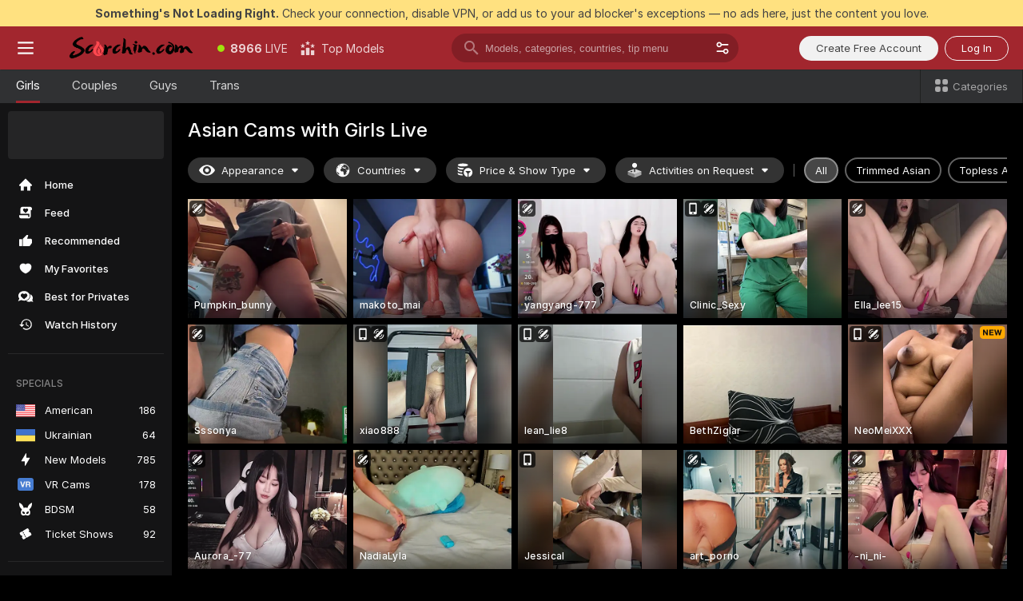

--- FILE ---
content_type: text/html; charset=utf-8
request_url: https://scorchin.com/girls/asian?action=showTokensGiveawayModalDirectLink&affiliateId=230126xgbqep5mwov60qv7uoi83fr63c2hkck5dqrm16ulnhbspqfnr9xb9bd4fg&landing=goToTheTag&realDomain=go.scorchin.com&sourceId=hotporn&stripbotVariation=NullWidget&userId=f1bc03569025cd4b84cc2034e14895a7d9375953ce101e23ee44825704d68adb
body_size: 97348
content:
<!doctype html><html lang="en"><head><meta charset="utf-8"><script>!function(){"use strict";!function(){var e=window.CSP_REPORT_URI;if(e){var i=new Set;document.addEventListener("securitypolicyviolation",(function(t){if("undefined"!=typeof fetch){var r=function(e){var i=e.violatedDirective&&-1!==e.violatedDirective.indexOf("eval"),t=e.effectiveDirective&&-1!==e.effectiveDirective.indexOf("eval"),r=e.sample&&-1!==e.sample.indexOf("eval");if(!e.blockedURI&&(i||t)||r)return"eval";if("string"==typeof e.blockedURI)try{return new URL(e.blockedURI).hostname}catch(i){return e.blockedURI}return null}(t);r&&i.has(r)||(r&&i.add(r),fetch(e,{method:"POST",headers:{"Content-Type":"application/json"},body:JSON.stringify({blockedURL:t.blockedURI,columnNumber:t.columnNumber,disposition:t.disposition,documentURL:t.documentURI,effectiveDirective:t.effectiveDirective,lineNumber:t.lineNumber,originalPolicy:t.originalPolicy,referrer:t.referrer,sample:t.sample,sourceFile:t.sourceFile,statusCode:t.statusCode})}).catch((function(e){return console.error("Error sending CSP report:",e)})))}}))}}()}()</script><title>Asian Free Live Sex Cams with Naked Girls | Scorchin</title><meta data-helmet="1" property="og:title" content="Asian Free Live Sex Cams with Naked Girls"><meta data-helmet="1" property="og:description" content="Watch LIVE these hot babes in Asian sex cams. ❤️ Enter their naked chat now and enjoy the show for FREE! 🔥"><meta data-helmet="1" name="description" content="Watch LIVE these hot babes in Asian sex cams. ❤️ Enter their naked chat now and enjoy the show for FREE! 🔥"><meta data-helmet="1" name="robots" content="index, follow, max-snippet:-1, max-video-preview:-1, max-image-preview:large"><script>window.ANALYTICS_CDN='https://assets.strpssts-ana.com/assets/'</script><meta name="theme-color" content="#303133"><meta http-equiv="Cache-Control" content="no-cache"><meta name="apple-mobile-web-app-capable" content="yes"><meta name="viewport" content="width=device-width,initial-scale=1"><meta name="RATING" content="RTA-5042-1996-1400-1577-RTA"><meta name="RATING" content="mature"><meta name="google" content="notranslate"><meta name="msapplication-square70x70logo" content="https://assets.striiiipst.com/assets/icons/mstile-70x70_scorchin.com.png?v=c4eb2254"><meta name="msapplication-square150x150logo" content="https://assets.striiiipst.com/assets/icons/mstile-150x150_scorchin.com.png?v=c4eb2254"><meta name="msapplication-square270x270logo" content="https://assets.striiiipst.com/assets/icons/mstile-270x270_scorchin.com.png?v=c4eb2254"><meta name="msapplication-wide310x150logo" content="https://assets.striiiipst.com/assets/icons/mstile-310x150_scorchin.com.png?v=c4eb2254"><meta name="msapplication-square310x310logo" content="https://assets.striiiipst.com/assets/icons/mstile-310x310_scorchin.com.png?v=c4eb2254"><style>:root{--primary:#a2262e;--primary-light:#fa5365;--primary-dark:#912229;--primary-border:#a2262e;--primary-modal:#a2262e;--primary-gradient:#a2262e;--header-logo-aspect-ratio:5.000;--footer-logo-aspect-ratio:5.000}.adblocker-notification{display:flex;position:relative;width:100vw;padding:8px 16px;background:#ffe180;color:#434343;z-index:10002;justify-content:center}</style><style>.disable-transition *{transition:none!important}</style><link rel='preload' href='https://assets.striiiipst.com/assets/bootstrap_dark.c8b5ec10a4254a07.css' as='style'><link media='screen and (max-width:1279px)' rel='preload' href='https://assets.striiiipst.com/assets/bootstrap_dark_mobile.c8b5ec10a4254a07.css' as='style'><link rel="preload" href="https://assets.striiiipst.com/assets/common/fonts/Inter-Regular.woff2?v=4.1" as="font" type="font/woff2" crossorigin="anonymous"><link rel="preload" href="https://assets.striiiipst.com/assets/common/fonts/Inter-Medium.woff2?v=4.1" as="font" type="font/woff2" crossorigin="anonymous"><link rel="preload" href="https://assets.striiiipst.com/assets/common/fonts/Inter-Bold.woff2?v=4.1" as="font" type="font/woff2" crossorigin="anonymous"><script>window.SPLIT_STYLE_CHUNKS={"settings_theme.2d7c516664bd90c6.css":true,"studios_theme.b04a5cfe04fa796b.css":true,"models_theme.1ef9f998260bb266.css":true,"70930_theme.d730bc5ae657ccef.css":true,"about_theme.195ef9760504ffd4.css":true,"model-about_theme.7636af21f9299c8c.css":true,"bootstrap_theme.c8b5ec10a4254a07.css":true,"82770_theme.a7cd0a9c6e0c0594.css":true,"viewcam_theme.ae8a3279bb209f0a.css":true}</script><script>var PWA_API_DISCOVER_HOST="",AMPLITUDE_ALTERNATIVE_URL="loo3laej.com",AMPLITUDE_SR_CONFIG_ALTERNATIVE_URL="https://sr-client-cfg.amplitude.com/config",AMPLITUDE_SR_TRACK_ALTERNATIVE_URL="https://api-sr.amplitude.com/sessions/v2/track",ALTKRAFT_TOKEN="kfvhQPLZdst-3617045b97e5b4a1",FIREBASE_API_KEY="AIzaSyC8HXmH6EMTJ-zwRr4DSJoLThqyCp-cdgM",FIREBASE_PROJECT_ID="superchat-2d0d0",FIREBASE_MESSAGE_SENDER_ID="685102796556",ALTKRAFT_TOKEN_V3="2552uptpfSWT-3617045b97e5b4a1",VAPID_KEY_V3="BHmBXjSJ4uenluBFzVz2Yh3kiclqnT_gFyheaS9W3AE_SFXgX7ntwu6jW3GjAhPc01h9KkCn8gwkxCfm3uAo8DU",AMPLITUDE_KEY="19a23394adaadec51c3aeee36622058d",RELEASE_VERSION="11.5.9",GOOGLE_CLIENT_ID="496975381147-lnam683jun41jc8uaglmccl4vbv2js28.apps.googleusercontent.com",HAS_TWITTER_AUTH=!0,GTAG_TRACK_ID="UA-63657136-5",GTAG_TRACK_TYPE="UA",SITE_NAME="Scorchin",SENTRY_DSN="https://d8629522213649e7a4e0b63d14e1dc5f@sentry-public.stripchat.com/9",SENTRY_TRACES_SAMPLE_RATE="0.01",ERROR_REPORTING_ENABLED=true,LIGHT_LOGO_URL="",HEADER_LOGO_URL="https://assets.striiiipst.com/assets/icons/headerlogo_scorchin.com.png?v=0e897938",FOOTER_LOGO_URL="https://assets.striiiipst.com/assets/icons/footerlogo_scorchin.com.png?v=0e897938",APP_ICON_URL="https://assets.striiiipst.com/assets/icons/appicon_scorchin.com.png?v=c4eb2254",META_OG_IMAGE_URL="",WATERMARK_URL="https://assets.striiiipst.com/assets/icons/watermark_scorchin.com.png?v=0e897938",WHITE_LABEL_ID="scorchincom",IS_XHL_WL=!1,DEPLOY_ENV="production",WHITE_LABEL_HOST="scorchin.com",WHITE_LABEL_REDIRECT_URL="",THEME_ID="dark",CANONICAL_DOMAIN_NAME="",CANONICAL="https://stripchat.com",WEB_PUSH_ID="web.com.supportlivecam",MODELS_REGISTRATION_URL="https://go.scorchin.com/signup/model?targetDomain=stripchat.com&userId=f1bc03569025cd4b84cc2034e14895a7d9375953ce101e23ee44825704d68adb&sourceId=scorchin.com",STUDIOS_REGISTRATION_URL="https://go.scorchin.com/?targetDomain=stripchat.com&userId=f1bc03569025cd4b84cc2034e14895a7d9375953ce101e23ee44825704d68adb&sourceId=scorchin.com&path=/signup/studio",WEBMASTERS_REGISTRATION_URL="https://stripcash.com/sign-up/?userId=f1bc03569025cd4b84cc2034e14895a7d9375953ce101e23ee44825704d68adb",DEFAULT_INDEX_TAG_URL="girls",I18N_POSTFIX="",IS_I18N_SEO_IGNORE_CROWDIN=!1,IS_STREAMING_AVAILABLE=!1,IS_WL_PIXELATED=!1,IS_PIXELATED_STREAM_ENABLED=!1,IS_TAG_BASED_WL=!1,IS_HIDE_CONTENT=!1,UI_OVERRIDE="default",IS_ALT_WL=!1,SOCIAL_URLS={twitter:"https://twitter.com/ScorchinCams",instagram:"",snapchat:"",facebook:""}</script><script>!function(){var t="onErrorLoadScript=1";window.addEventListener("error",(function(e){var n=e.target;if(n&&n instanceof HTMLScriptElement&&"app"===n.getAttribute("data-stripchat-script")){var o=new Date(Date.now()+6e4);try{-1===document.cookie.indexOf(t)&&(document.cookie=t+";path=/;expires="+o.toUTCString(),setTimeout((function(){return location.reload()}),3e3))}catch(t){console.warn(t)}}}),!0)}()</script><script>var _jipt=[];_jipt.push(["project","stripchat"]),function(){var subdomainMatch=/^(ar|br|cs|da|de|es|fi|fr|el|hr|hu|id|it|ita|ja|ko|nl|no|pl|pol|pt|ro|ru|sk|sv|tr|vi|zh|ua|zt|th|ms|bn)(?=\..+\.).+/i.exec(location.hostname),aliasLocales={pol:"pl",ita:"it"},i18nScript="https://assets.striiiipst.com/assets/translations_en.b46622df61bc1b.js",canvasPerformanceTest="https://assets.striiiipst.com/assets/canvas-performance-test.js";!function(){"use strict";var n={d:function(t,e){for(var i in e)n.o(e,i)&&!n.o(t,i)&&Object.defineProperty(t,i,{enumerable:!0,get:e[i]})},o:function(t,n){return Object.prototype.hasOwnProperty.call(t,n)}},t={};function e(t,n){window.SUBDOMAIN="en";try{if(/crowdinInContext=1/.test(document.cookie))return void(window.SUBDOMAIN="aa")}catch(t){console.warn(t)}t&&t.length>1&&(window.SUBDOMAIN=n[t[1]]||t[1])}function r(){try{document&&document.documentElement&&/(?:^|;\s*)c=/.test(document.cookie)&&document.documentElement.classList.add("cookie-accepted")}catch(t){}}function i(){if(window.LEGACY=!1,-1!==location.search.indexOf("es-legacy"))window.LEGACY=!0;else if(-1!==location.search.indexOf("es-modern"))window.LEGACY=!1;else try{if(!("IntersectionObserver"in window&&"Promise"in window&&"fetch"in window&&"WeakMap"in window&&"fromEntries"in Object&&"finally"in Promise.prototype))throw{};eval("const a = async ({ ...rest } = {}) => rest; let b = class {};"),window.LEGACY=!1}catch(t){window.LEGACY=!0}if(window.LEGACY)try{(new Image).src="/pixel/static/legacy?t=".concat(Date.now())}catch(t){}}function o(t){var n=t,e=null,i=function(){},r=function(t){};return"en"!==window.SUBDOMAIN&&(n=n.replace("_en","_"+window.SUBDOMAIN)),window.I18N_POSTFIX&&"default"!==window.I18N_POSTFIX&&(n=n.replace("translations","translations_"+window.I18N_POSTFIX)),"aa"===window.SUBDOMAIN&&(e="//cdn.crowdin.com/jipt/jipt.js"),window.I18N_SCRIPT_PROMISE=new Promise((function(t,n){i=t,r=n})),{i18nScript:n,jiptScript:e,resolveI18nPromise:i,rejectI18nPromise:r}}function c(){window.BUNDLE_LOAD_METRICS={resources:{},build:Date.now()};var t=/\/([\w-]+)\.\w{10,20}\.js/;function n(n){var e=n.src,i=n.startTime,r=n.isError;if(e){var o=Date.now()-i,c=e.match(t),a=c?c[1]:e;window.BUNDLE_LOAD_METRICS.resources[a]={error:r,time:o}}}return{injectScript:function(t){var e=t.src,i=t.onLoad,r=t.onError,o=t.fetchPriority,c=Date.now(),a=document.createElement("script");a.setAttribute("data-stripchat-script","app"),a.setAttribute("data-stripchat-script","app"),a.addEventListener("load",(function(){null==i||i(e),n({src:e,startTime:c,isError:!1})})),a.addEventListener("error",(function(t){null==r||r(t.error),n({src:e,startTime:c,isError:!0})})),o&&(a.fetchPriority?a.fetchPriority=o:"high"===o&&function(t){var n=document.createElement("link");n.rel="preload",n.as="script",n.href=t,document.head.appendChild(n)}(e)),a.async=!0,a.src=e,document.head.appendChild(a)}}}function a(t,n,a,s){e(t,s),i(),r(),window.STATIC_PATH_REPLACED="https://assets.striiiipst.com/assets";var d=o(n),w=d.i18nScript,u=d.jiptScript,l=d.resolveI18nPromise,p=d.rejectI18nPromise,f=c().injectScript;function m(){window.IS_LOADED=!0}window.HANDLE_LATE_LOADABLE_SCRIPT=function(t){f({src:t})},f({src:w,onLoad:function(){return l()},onError:function(t){return p(t)}}),u&&f({src:u}),f({src:a}),window.IS_LOADED=!1,"complete"===document.readyState?m():window.addEventListener("load",m)}a(subdomainMatch,i18nScript,canvasPerformanceTest,aliasLocales)}()}()</script><script async data-stripchat-script="app" fetchpriority="high" src='https://assets.striiiipst.com/assets/corejs-75349.9e240b24a5ffbb27.js'></script><script async data-stripchat-script="app" fetchpriority="high" src='https://assets.striiiipst.com/assets/redux-48526.e096bd9b05468601.js'></script><script async data-stripchat-script="app" fetchpriority="high" src='https://assets.striiiipst.com/assets/vendors-66831.b9d59b28c4bf5576.js'></script><script async data-stripchat-script="app" fetchpriority="high" src='https://assets.striiiipst.com/assets/main.2864b5f994fc523f.js'></script><script async data-stripchat-script="app" fetchpriority="high" src='https://assets.striiiipst.com/assets/react-65374.2c809e0d42ef8fab.js'></script><script async data-stripchat-script="app" fetchpriority="high" src='https://assets.striiiipst.com/assets/redux-33349.fe7bd84d566cd749.js'></script><script async data-stripchat-script="app" fetchpriority="high" src='https://assets.striiiipst.com/assets/vendors-6370.fef4d473a8ef7e0d.js'></script><script async data-stripchat-script="app" fetchpriority="high" src='https://assets.striiiipst.com/assets/bootstrap.a535dc580d943f5c.js'></script><script async data-stripchat-script="app" src='https://assets.striiiipst.com/assets/offlineModels.9407a36b44c8512a.js'></script><script>window.SSR_ICONS = ["menu","dot","best-models","search-3","filter","menu-mobile","sort","categories-2","close-2","close-3","home","feed","recommended","favorited","locked","watch-history","lightning","badge-vr-ds","bunny-mask","ticket-ds","interactive-toy-ds","mobile","sparks","categories-ds","i18n","close-arrow","eye-ds","globe-ds","tokens-stripchat-logo-ds","joystick-vert-ds","triangle-arrow-down-ds","x-logo-ds"]</script><script>!function(){"use strict";var t,n,o="http://www.w3.org/2000/svg",e=!1,a=[],c=function(){var n;t||((t=document.getElementById("svgDefs"))||((t=document.createElementNS(o,"defs")).id="svgDefs",(n=document.createElementNS(o,"svg")).style.display="none",n.appendChild(t)),document.body.appendChild(n))},r=function(o,r){n||(n=document.createDocumentFragment()),n.appendChild(o),r&&a.push(r),e||(requestAnimationFrame((function(){n&&(c(),t.appendChild(n),a.forEach((function(t){return t()})),a=[],n=void 0,e=!1)})),e=!0)},s=!1,i={},u=function(t){var n=i[t];(null==n?void 0:n.svgData)&&function(t,n,e){var a=t[0],c=t[1],s=document.createElementNS(o,"symbol");s.id="".concat("icons","-").concat(n),s.innerHTML=a,s.setAttribute("viewBox",c),r(s,e)}(n.svgData,t,(function(){n.callbacks.forEach((function(t){return t()})),n.callbacks=[],n.errorCallbacks=[],delete n.svgData,n.status="rendered"}))},d=function(t,n,o){try{var e=i[t]||{status:"init",callbacks:[],errorCallbacks:[]};if(i[t]=e,"rendered"===e.status)return void(null==n||n());n&&e.callbacks.push(n),o&&e.errorCallbacks.push(o),"init"===e.status&&(e.status="loading",function(t,n,o){var e="".concat(window.STATIC_PATH_REPLACED,"/svg-icons/").concat(t,".json?").concat("6c948f2f");if("undefined"==typeof fetch){var a=new XMLHttpRequest;a.open("GET",e),a.onload=function(){200!==a.status&&o(Error("Cannot load ".concat(t,". Status ").concat(a.status)));try{var e=JSON.parse(a.responseText);n(e)}catch(n){o(Error("Cannot parse ".concat(t," json")))}},a.onerror=function(){return o(Error("Cannot load ".concat(t)))},a.send()}else fetch(e,{priority:"low"}).then((function(t){if(!t.ok)throw Error("Status ".concat(t.status));return t.json()})).then((function(t){n(t)})).catch((function(n){o(Error("Cannot load ".concat(t,". ").concat(null==n?void 0:n.message)))}))}(t,(function(n){e.status="loaded",e.svgData=n,s&&u(t)}),(function(n){e.errorCallbacks.forEach((function(t){return t(n)})),delete i[t]})))}catch(t){console.error(t)}},l=function(){if(!s){s=!0;try{Object.keys(i).filter((function(t){var n;return"loaded"===(null===(n=i[t])||void 0===n?void 0:n.status)})).forEach((function(t){u(t)}))}catch(t){console.error(t)}}};window.SSR_ICONS&&window.SSR_ICONS.forEach((function(t){return d(t)})),"loading"!==document.readyState&&l(),window.svgLoader={importIcon:d,onDomReady:l}}()</script><script>window.CONFIG_PRELOADER_SSR_DATA = {"mode":"guest"};</script><script>!function(){"use strict";var n,t=new RegExp("(?:^|;\\s*)".concat("avStartedAt","=([^;]*)")),e=function(){try{var n=function(n){var e=n.match(t);return(null==e?void 0:e[1])?decodeURIComponent(e[1]):null}(document.cookie);return null!=n&&!Number.isNaN(n)&&new Date(n).getTime()>0?n:null}catch(n){return null}},i=function(n,t){var e=t.requestPath;return n.get("/v3/config/initial-dynamic",{requestPath:e},{withResponseHeaders:!0})},r={5:"ServerError",4:"ClientError"},a="NetworkError",o=function(n){var t;return null!==(t=r[Math.floor(n/100)])&&void 0!==t?t:a},c=(n="/api/front",{get:function(t,e){var i=arguments.length>2&&void 0!==arguments[2]?arguments[2]:{},r=i.headers,c=i.withResponseHeaders,s=new Headers;if(s.append("Accept","application/json"),s.append("Front-Version",window.RELEASE_VERSION||""),r){var u=function(n){var t=r[n];Array.isArray(t)?t.forEach((function(t){return s.append(n,t)})):t&&s.append(n,t)};for(var f in r)u(f)}var d=n+t;if(e&&"object"==(void 0===e?"undefined":e&&"undefined"!=typeof Symbol&&e.constructor===Symbol?"symbol":typeof e)){var l=new window.URLSearchParams;for(var h in e){var g=e[h];g&&l.append(h,"".concat(g))}d+="?".concat(l.toString())}return fetch(d,{headers:s}).catch((function(n){throw Object.assign(n,{name:a,source:"preloaderApi"})})).then((function(n){if(!n.ok){var t=Error("".concat(n.status," ").concat(n.statusText));throw Object.assign(t,{name:o(n.status),source:"preloaderApi"}),t}return n.json().then((function(t){return c?Object.assign(t,{responseHeaders:Object.fromEntries(n.headers.entries())}):t}))}))}});window.configPreloaderCache=function(){var n=window.CONFIG_PRELOADER_SSR_DATA;delete window.CONFIG_PRELOADER_SSR_DATA;var t={};if("guest"===(null==n?void 0:n.mode)){var r={requestPath:window.location.pathname},a=i(c,r);a.catch((function(){})),t.initialDynamicConfigPromise={promise:a,params:r}}else if("user"===(null==n?void 0:n.mode)){var o={requestPath:window.location.pathname},s=i(c,o),u={avStartedAt:e()||void 0},f=c.get("/v3/config/dynamic",u,{withResponseHeaders:!0,ssrCache:function(n){return n.requestInfo,null}}),d=s.then((function(n){var t=n.initialDynamic.jwtToken;return t?function(n){var t=arguments.length>1&&void 0!==arguments[1]?arguments[1]:{};return n.get("/abtests/config",{},{withJwtAuth:!0,headers:t})}(c,{Authorization:t}):null})),l={isTagBasedWl:n.isTagBasedWl},h=s.then((function(n){var t=n.initialDynamic.jwtToken;return function(n,t){var e=arguments.length>2&&void 0!==arguments[2]?arguments[2]:{};return n.get("/tags/config/dynamic",t,{headers:e,withJwtAuth:!0,ssrCache:function(n){return n.requestInfo,null}})}(c,l,t?{Authorization:t}:{})}));s.catch((function(){})),f.catch((function(){})),d.catch((function(){})),h.catch((function(){})),t.staticConfig=n.staticConfig,t.featuresConfig=n.featuresConfig,t.initialStaticConfig=n.initialStaticConfig,t.tagsStaticConfig=n.tagsStaticConfig,t.abTestsConfig=n.abTestsConfig,t.initialDynamicConfigPromise={promise:s,params:o},t.dynamicConfigPromise={promise:f,params:u},t.abTestsServerPromise=d,t.dynamicTagsConfigPromise={promise:h,params:l}}return t}()}()</script><link rel="manifest" href="/manifest.json"><link data-helmet="1" rel="alternate" href="https://stripchat.com/girls/asian" hreflang="x-default"><link data-helmet="1" rel="alternate" href="https://stripchat.com/girls/asian" hreflang="en"><link data-helmet="1" rel="alternate" href="https://de.stripchat.com/girls/asian" hreflang="de"><link data-helmet="1" rel="alternate" href="https://fr.stripchat.com/girls/asian" hreflang="fr"><link data-helmet="1" rel="alternate" href="https://es.stripchat.com/girls/asian" hreflang="es"><link data-helmet="1" rel="alternate" href="https://ita.stripchat.com/girls/asian" hreflang="it"><link data-helmet="1" rel="alternate" href="https://nl.stripchat.com/girls/asian" hreflang="nl"><link data-helmet="1" rel="alternate" href="https://pt.stripchat.com/girls/asian" hreflang="pt"><link data-helmet="1" rel="alternate" href="https://br.stripchat.com/girls/asian" hreflang="pt-BR"><link data-helmet="1" rel="alternate" href="https://el.stripchat.com/girls/asian" hreflang="el"><link data-helmet="1" rel="alternate" href="https://ua.stripchat.com/girls/asian" hreflang="uk"><link data-helmet="1" rel="alternate" href="https://pol.stripchat.com/girls/asian" hreflang="pl"><link data-helmet="1" rel="alternate" href="https://ru.stripchat.com/girls/asian" hreflang="ru"><link data-helmet="1" rel="alternate" href="https://ro.stripchat.com/girls/asian" hreflang="ro"><link data-helmet="1" rel="alternate" href="https://hu.stripchat.com/girls/asian" hreflang="hu"><link data-helmet="1" rel="alternate" href="https://cs.stripchat.com/girls/asian" hreflang="cs"><link data-helmet="1" rel="alternate" href="https://hr.stripchat.com/girls/asian" hreflang="hr"><link data-helmet="1" rel="alternate" href="https://sk.stripchat.com/girls/asian" hreflang="sk"><link data-helmet="1" rel="alternate" href="https://no.stripchat.com/girls/asian" hreflang="no"><link data-helmet="1" rel="alternate" href="https://sv.stripchat.com/girls/asian" hreflang="sv"><link data-helmet="1" rel="alternate" href="https://da.stripchat.com/girls/asian" hreflang="da"><link data-helmet="1" rel="alternate" href="https://fi.stripchat.com/girls/asian" hreflang="fi"><link data-helmet="1" rel="alternate" href="https://ja.stripchat.com/girls/asian" hreflang="ja"><link data-helmet="1" rel="alternate" href="https://ko.stripchat.com/girls/asian" hreflang="ko"><link data-helmet="1" rel="alternate" href="https://zh.stripchat.com/girls/asian" hreflang="zh"><link data-helmet="1" rel="alternate" href="https://zt.stripchat.com/girls/asian" hreflang="zh-Hant"><link data-helmet="1" rel="alternate" href="https://th.stripchat.com/girls/asian" hreflang="th"><link data-helmet="1" rel="alternate" href="https://bn.stripchat.com/girls/asian" hreflang="bn"><link data-helmet="1" rel="alternate" href="https://id.stripchat.com/girls/asian" hreflang="id"><link data-helmet="1" rel="alternate" href="https://ms.stripchat.com/girls/asian" hreflang="ms"><link data-helmet="1" rel="alternate" href="https://vi.stripchat.com/girls/asian" hreflang="vi"><link data-helmet="1" rel="alternate" href="https://ar.stripchat.com/girls/asian" hreflang="ar"><link data-helmet="1" rel="alternate" href="https://tr.stripchat.com/girls/asian" hreflang="tr"><link data-helmet="1" rel="preconnect" href="https://edge-hls.doppiocdn.com"><link data-helmet="1" rel="canonical" href="https://stripchat.com/girls/asian"><link rel='stylesheet' data-href='bootstrap_theme.c8b5ec10a4254a07.css' href='https://assets.striiiipst.com/assets/bootstrap_dark.c8b5ec10a4254a07.css'><link media='screen and (max-width:1279px)' rel='stylesheet' data-href='bootstrap_theme_mobile.c8b5ec10a4254a07.css' href='https://assets.striiiipst.com/assets/bootstrap_dark_mobile.c8b5ec10a4254a07.css'><link rel="icon" sizes="16x16" href="https://assets.striiiipst.com/assets/icons/favicon-16x16_scorchin.com.png?v=c4eb2254"><link rel="icon" sizes="32x32" href="https://assets.striiiipst.com/assets/icons/favicon-32x32_scorchin.com.png?v=c4eb2254"><link rel="icon" sizes="196x196" href="https://assets.striiiipst.com/assets/icons/favicon-196x196_scorchin.com.png?v=c4eb2254"><link rel="icon" sizes="512x512" href="https://assets.striiiipst.com/assets/icons/favicon-512x512_scorchin.com.png?v=c4eb2254"><link rel="mask-icon" href="https://assets.striiiipst.com/assets/icons/mask-icon_scorchin.com.png"><link rel="apple-touch-icon" sizes="120x120" href="https://assets.striiiipst.com/assets/icons/apple-touch-icon-120x120_scorchin.com.png?v=c4eb2254"><link rel="apple-touch-icon" sizes="152x152" href="https://assets.striiiipst.com/assets/icons/apple-touch-icon-152x152_scorchin.com.png?v=c4eb2254"><link rel="apple-touch-icon" sizes="167x167" href="https://assets.striiiipst.com/assets/icons/apple-touch-icon-167x167_scorchin.com.png?v=c4eb2254"><link rel="apple-touch-icon" sizes="180x180" href="https://assets.striiiipst.com/assets/icons/apple-touch-icon-180x180_scorchin.com.png?v=c4eb2254"><link rel="dns-prefetch" href="//img.strpst.com"><link rel="preconnect" href="//img.strpst.com"><link rel="preconnect" href="/api/front"></head><body class="disable-transition"><!--
    release_version: 11.5.9
    branch: production
    revision: 7fce9e8e6f24fda2cba479e4f52ade267022d8e7
    template_version: 0f0ae1b7
  --><script>window.svgLoader.onDomReady()</script><script>!function(){"use strict";for(var e={SIGNUP:"signup",LOGIN:"login",FAN_CLUB_SUBSCRIPTION:"fanClubSubscription"},t=/^(http|https):\/\/([^/]*)(xhamster(live)?|strip(dev|chat))\.(com|local|dev)\/?/,o={AUTO_SPY:"autoSpy",COPY_GIFT_LINK:"copyGiftLink",SHOW_INSTALL_PWA_MODAL:"showInstallPwaModal",TWO_FACTOR_AUTHORIZATION:"2fa",GOLD_MEMBERSHIP_SUBSCRIBE_DIRECT_LINK:"goldMembershipSubscribeDirectLink",SIGN_UP_MODAL_DIRECT_LINK:"signUpModalDirectLink",SIGN_UP_PREFILLED:"signUpPrefilled",SIGN_UP_MODAL_DIRECT_LINK_INTERACTIVE:"signUpModalDirectLinkInteractive",SIGN_UP_MODAL_DIRECT_LINK_INTERACTIVE_CLOSE:"signUpModalDirectLinkInteractiveClose",SHOW_TOKENS_GIVEAWAY_MODAL_DIRECT_LINK:"showTokensGiveawayModalDirectLink",CARD_VERIFICATION_BONUS_PACKAGE:"cardVerificationBonusPackage",BUY_TOKENS_PROMO:"buyTokensPromo",SIGN_UP_PROMO:"signUpPromo",MODEL_FILTER_APPLY_SORT_BY:"sortBy",MODEL_CHAT_TAB_TOGGLE:"toggleTab",PERSONAL_NOTIFICATIONS:"personalNotifications",OPEN_NOTIFICATIONS_CENTER:"openNotificationsCenter",INVISIBLE_MODE:"invisibleMode",REDEEM_CODE:"redeemCode",OPEN_CHAT:"openChat",OPEN_PRIVATE_MODAL:"openPrivateModal",OPEN_FAN_CLUB_MODAL:"openFanClubModal",OPEN_SEND_TIP_DIALOG:"openSendTipDialog",OPEN_BUY_TOKENS_MODAL:"openBuyTokensModal",OPEN_GUEST_ON_BORDING:"openGuestOnBoarding",LOGIN_BY_LINK:"loginByLink",CONNECT_STUDIO:"connectStudio",EXTRA_VERIFICATION:"extraVerification",OPEN_AGE_VERIFICATION:"openAgeVerification",MAIN_PERSON_EMAIL_VERIFICATION:"connectMainPerson",TWITTER_AUTH:"twitterAuth",GOOGLE_AUTH:"googleAuthorization",OPEN_CONFIRM_CONNECT_TO_STUDIO_MODAL:"openConfirmConnectToStudioModal",USERNAME_NOT_ALLOWED:"usernameNotAllowed",SHOW_STREAMING_APP_MODAL:"showStreamingAppModal"},n={},i=location.search.substring(1).split("&"),_=0;_<i.length;_++){var r=i[_].split("=");n[r[0]]=r[1]}var a=function(e,t){if(!t)return!1;for(var o=Object.keys(e),n=0;n<o.length;n++)if(e[o[n]]===t)return!0;return!1},I=!1;try{I=document.cookie.indexOf("isVisitorsAgreementAccepted=1")>=0}catch(e){console.warn(e)}var O=function(){var i=n.affiliateId||localStorage.getItem("affiliateId"),_=n.userId,r=n.sauid,I=n.action,O=n.showModal,N=a(o,I)||a(e,O);if(i||_||N||r)return!0;var E=document.referrer,T=!1;try{(function(e,t){if(!e)return!1;try{var o=new URL(e),n=new URL(t);return o.host===n.host}catch(e){return!1}})(E,location.href)&&(T=!0)}catch(e){return!1}return t.test(E)&&!T}(),N=/^\/buy-tokens(\/(success|failure))?\/?$/.test(window.location.pathname);!n.agev&&(I||O||N)&&document.body.classList.add("visitor-agreement-hidden")}()</script><script>!function(){"use strict";var e=!1,n=function(e,n,d){var o=document.createElement("div");return o.className=n,d&&(o.id=d),e.appendChild(o),o};function d(){if(!e&&(e=!0,!("__PRELOADED_STATE__"in window)))for(var d=n(document.body,"loader","body_loader"),o=n(d,"fading-circle centered"),c=1;c<=12;c++)n(o,"loader-circle".concat(c," loader-circle"))}window.initLoader=d,document.addEventListener("DOMContentLoaded",d,{once:!0})}()</script><script>!function(){function o(o,i){var n=[o,"expires=Thu, 01 Jan 1970 00:00:00 GMT"];i&&n.push("domain="+i),document.cookie=n.join(";"),n.push("path=/"),document.cookie=n.join(";")}var i,n,e,t,a,l,c=0;try{c=document.cookie.length}catch(o){console.warn(o)}var r=c>=5e3;(c>=4e3||r)&&(r&&function(){for(var i=document.cookie.split(";"),n=location.hostname,e=0;e<i.length;e++){var t=i[e].split("=")[0].trim()+"=";o(t,null),o(t,n),o(t,"."+n);for(var a=0;!((a=n.indexOf(".",a+1))<0);)o(t,n.substring(a)),o(t,n.substring(a+1))}}(),n=(i={limit:5,interval:1e3,payload:{size:c},callback:function(){r&&document.location.reload()}}).payload,e=i.limit,t=i.interval,a=i.callback,l=0,function o(){if(!(++l>=e)){if(!window.__log)return void setTimeout(o,t);window.__log("error","Cookie limit exceeded",n).finally(a)}}())}()</script><svg style="height:0;width:0;display:block"><defs><symbol id="site_logo_header" viewBox="0 0 1250 250"><image href="https://assets.striiiipst.com/assets/icons/headerlogo_scorchin.com.png?v=0e897938"></image></symbol><symbol id="site_logo_footer" viewBox="0 0 1250 250"><image href="https://assets.striiiipst.com/assets/icons/footerlogo_scorchin.com.png?v=0e897938"></image></symbol></defs></svg><div id="agreement-root"><div class="full-cover modal-wrapper visitors-agreement-modal"><div class="modal-content modal-header-none"><div class="background-wrapper hide-gender-switcher"><div class="visitors-agreement-bg-gradient"><div class="visitors-agreement-bg-gradient__gender visitors-agreement-bg-gradient__gender--no-gender"></div></div><div class="content-wrapper"><div class="content-container"><div class="site-logo-wrapper site-logo-wrapper-girls"><div class="header-logo header-logo-no-responsive"><svg><use xlink:href="#site_logo_header"></use></svg></div></div><div class="site-description">We are creating a better experience for 18+ LIVE entertainment. Join our open-minded community &amp; start interacting now for FREE.</div><button autofocus="" class="btn btn-apply-alter btn-inline-block btn-large btn-visitors-agreement-accept" type="button">I&#x27;m Over 18</button><div class="agreement-terms"><span class="">By entering and using this website, you confirm you’re over 18 years old and agree to be bound by the <a rel="nofollow" href="/terms">Terms of Use</a> and <a rel="nofollow" href="/privacy">Privacy Policy</a></span> <span class=""><a rel="nofollow" href="/2257">18 U.S.C. 2257 Record-Keeping Requirements Compliance Statement.</a></span><br/>If you provide sensitive personal data, by entering the website, you give your explicit consent to process this data to tailor the website to your preferences.<span class="parental-control">If you’re looking for a way to restrict access for a minor, see our <a rel="nofollow" href="/parental-control"> Parental Control Guide </a></span></div><hr class="visitors-agreement-modal-divider"/></div><div class="content-container"><a class="decline-link visitors-agreement-decline" href="https://google.com/" rel="noopener noreferrer nofollow">Exit Here</a><div class="warnings"><p><span class="">THIS WEBSITE CONTAINS MATERIAL THAT IS <strong>SEXUALLY EXPLICIT</strong>.</span> <span class="">You must be at least eighteen (18) years of age to use this Website, unless the age of majority in your jurisdiction  is greater than eighteen (18) years of age, in which case you must be at least the age of majority in your jurisdiction. Use of this Website is not permitted where prohibited by law.</span></p><p><span class="">This Website also requires the use of cookies. More information about our cookies can be found at our <a rel="nofollow" href="/privacy">Privacy Policy</a>. BY ENTERING THIS WEBSITE AND USING THIS WEBSITE YOU AGREE TO THE USE OF COOKIES AND ACKNOWLEDGE THE PRIVACY POLICY.</span><br/>All models were 18 and over at the time of the creation of such depictions.</p></div><div class="label-link-block"><a href="https://www.rtalabel.org/?content=validate&amp;ql=b9b25de5ba5da974c585d9579f8e9d49&amp;rating=RTA-5042-1996-1400-1577-RTA" class="label-link" target="_blank" rel="noopener noreferrer nofollow" aria-label="RTA"><img alt="rta-logo" class="icon icon-rta-logo icon-static" src="https://assets.striiiipst.com/assets/common/images/static-icons/rta-logo.png"/></a><div class="label-link"><img alt="safe-labeling" class="icon icon-safe-labeling icon-static" src="https://assets.striiiipst.com/assets/common/images/static-icons/safe-labeling.png"/></div><a href="https://www.asacp.org/?content=validate&amp;ql=b9b25de5ba5da974c585d9579f8e9d49" class="label-link" target="_blank" rel="noreferrer noopener nofollow" aria-label="ASACP"><img alt="asacp" class="icon icon-asacp icon-static" src="https://assets.striiiipst.com/assets/common/images/static-icons/asacp.png"/></a><a href="https://pineapplesupport.org/about-pineapple-support/" class="label-link" target="_blank" rel="noreferrer noopener nofollow" aria-label="Go to Pineapple support"><img alt="pineapple-support" class="icon icon-pineapple-support icon-static" src="https://assets.striiiipst.com/assets/common/images/static-icons/pineapple-support.png"/></a></div></div></div></div></div></div></div><script>!function(){var e=1>=Math.floor(100*Math.random()),t=function(){return e&&/stripchat|xhamsterlive/.test(location.hostname)},n=document.querySelector(".visitors-agreement-decline");if(n){var r=document.querySelector("html");!document.body.classList.contains("visitor-agreement-hidden")&&(r.classList.add("disable-scroll"),t()&&(document.createElement("img").src="/pixel/agreement/display")),window.__visitorsAgreementDeclineHandler=function(e){if(t()){e.preventDefault();var n=document.createElement("img");n.onload=n.onerror=function(){location.href=e.target.href},n.src="/pixel/agreement/exit"}},n.addEventListener("click",window.__visitorsAgreementDeclineHandler),window.__visitorsAgreementAcceptPixelEvent=function(){t()&&(document.createElement("img").src="/pixel/agreement/ok")};var i=document.querySelector(".btn-visitors-agreement-accept");window.__visitorsAgreementAcceptHandler=function(){r.classList.remove("disable-scroll"),window.__isVisitorsAgreementAcceptedBeforeClientFetched=!0;try{document.cookie="isVisitorsAgreementAccepted=1"}catch(e){console.warn(e)}var e=document.querySelector(".visitors-agreement-modal"),t=e.querySelector(".hide-gender-switcher"),n=e.querySelector('input[name="visitors-agreement-gender-switcher"]:checked');if(n&&!t)try{var i=new Date;localStorage.setItem("18PlusGenderSelected",JSON.stringify(n.value));var o=i.setFullYear(i.getFullYear()+1)-Date.now();localStorage.setItem("18PlusGenderSelected_expires",JSON.stringify(o))}catch(e){console.warn(e)}switch(null==n?void 0:n.value){case"men":window.location.href="/men";break;case"trans":window.location.href="/trans";break;default:document.body.classList.add("visitor-agreement-hidden")}window.__visitorsAgreementAcceptPixelEvent()},i.addEventListener("click",window.__visitorsAgreementAcceptHandler),window.__syncVisitorsAgreementWithApp=function(){n.removeEventListener("click",window.__visitorsAgreementDeclineHandler),i.removeEventListener("click",window.__visitorsAgreementAcceptHandler)}}}()</script><div id="portal-root"></div><!--LEGACY-BROWSER-NOTIFICATION-OPEN--><div id="legacy-browser-notification-root" style="position:relative;z-index:10001"></div><script>!function(){var n,e,t="legacy-browser-notification",o="legacy-browser-notification-text",i="legacy-browser-notification-close",r="notifications.recommendationBrowserForPlaying",a="notifications.recommendationBrowserForSamsungPlaying",c={chrome:{href:"https://www.google.com/chrome/",title:"Google Chrome"},firefox:{href:"https://www.mozilla.org/firefox/new/",title:"Firefox"},safari:{href:"https://www.apple.com/safari/",title:"Safari"}},l="legacyBrowserRecommendationDismissed",s=function(){try{window.localStorage.setItem(l,"true"),window.localStorage.setItem("".concat(l,"_expires"),String(Date.now()+6048e5))}catch(n){}},d=(e=f({[r]:"You’re using an outdated browser. To avoid any problems, we strongly recommend using {#chrome/} or {#firefox/}",[a]:"To avoid any problems with quality, we strongly recommend using {#chrome/}"}[n=/SamsungBrowser/i.test(navigator.userAgent||"")?a:r]),{messageId:n,textHtml:e}),p=d.messageId,m=d.textHtml;function f(n){if(!n)return"";for(var e=n.split(/\{#(chrome|firefox|safari)\/\}/g),t="",o=0;o<e.length;o++){var i=e[o],r=o%2!=0&&i in c;if(o%2==0)i&&(t+=g(i));else if(r){var a=c[i];t+='<a href="'.concat(a.href,'" target="_blank" rel="nofollow noopener noreferrer" style="color:inherit;text-decoration:underline">').concat(g(a.title),"</a>")}}return t}function g(n){return String(n).replace(/&/g,"&amp;").replace(/</g,"&lt;").replace(/>/g,"&gt;").replace(/"/g,"&quot;").replace(/'/g,"&#39;")}window.LEGACY&&!function(){try{var n=window.localStorage.getItem("".concat(l,"_expires"));if(!n)return!1;var e=Number(n);return!Number.isNaN(e)&&(e<Date.now()?(window.localStorage.removeItem(l),window.localStorage.removeItem("".concat(l,"_expires")),!1):null!=window.localStorage.getItem(l))}catch(n){return!1}}()&&(window.I18N_SCRIPT_PROMISE||Promise.resolve()).then((function(){try{var n=window.I18n.trans({messageId:p,currentLocale:window.SUBDOMAIN});return n?f(n):m}catch(n){return m}})).catch((function(){return m})).then((function(n){!function(){try{var n=window.svgLoader;"function"==typeof(null==n?void 0:n.importIcon)&&(n.importIcon("exclamation"),n.importIcon("close-ds"))}catch(n){}}();var e=document.createElement("template");e.innerHTML=function(){var n=arguments.length>0&&void 0!==arguments[0]?arguments[0]:"",e="#434343";return'\n    <div\n      id="'.concat(t,'"\n      role="status"\n      aria-live="polite"\n      style="\n        display:flex;\n        background:').concat("#ffe180",";\n        color:").concat(e,';\n        box-shadow:0 1px 0 rgba(0,0,0,.08);\n        width:100%;\n        flex: 0 0 auto;\n        align-items: flex-start;\n      ">\n\n      <div\n        style="\n          display:flex;\n          flex-direction:row;\n          align-items: flex-start;\n          justify-content:center;\n          gap:0 12px;\n          padding: 4px 0 4px 12px;\n          flex: 1 0 0;\n          align-self: stretch;\n        "\n      >\n        <style>\n          #').concat(o," { font-size: 14px; line-height: 20px; }\n          @media (min-width: 1023px) {\n            #").concat(o,' { font-size: 16px; line-height: 22px; }\n          }\n        </style>\n        <svg \n          viewBox="0 0 24 24" \n          aria-hidden="true" \n          style="\n            width:20px;\n            min-width: 20px;\n            height:20px;\n            color:').concat(e,';\n            display:block;\n            top: 10px;\n            position: relative;\n          ">\n          <use href="#icons-exclamation" xlink:href="#icons-exclamation"></use>\n        </svg>\n        <div\n          id="').concat(o,'"\n          style="\n            color: ').concat(e,';\n            flex-flow: row wrap;\n            gap: 8px 12px;\n            padding-bottom: 8px;\n            padding-top: 8px;\n          "\n        >').concat(n,'</div>\n      </div>\n      <button\n        id="').concat(i,'"\n        type="button"\n        aria-label="Close"\n        style="\n          position:relative;\n          top: 8px;\n          right: 8px;\n          padding-left: 16px;\n          background:transparent;\n          border:0;\n          color:').concat(e,';\n          cursor:pointer;\n          font-size:20px;\n          line-height:1;\n          opacity:.7;\n        "\n      >\n        <svg \n          viewBox="0 0 24 24"\n          aria-hidden="true"\n          style="\n            width:20px;\n            height:20px;\n            display:block;\n            min-width: 20px;\n          ">\n          <use href="#icons-close-ds" xlink:href="#icons-close-ds"></use>\n        </svg>\n      </button>\n    </div>\n  ')}(n).trim();var r=e.content.firstElementChild;if(r&&r instanceof HTMLElement&&!document.getElementById(t)){var a=document.getElementById("legacy-browser-notification-root");if(a)a.appendChild(r);else{var c=document.getElementById("body");(null==c?void 0:c.parentNode)?c.parentNode.insertBefore(r,c):document.body.firstChild?document.body.insertBefore(r,document.body.firstChild):document.body.appendChild(r)}var l=document.getElementById(i);l&&l.addEventListener("click",(function(){var n=document.getElementById(t);n&&(n.style.display="none"),s()}))}}))}()</script><!--LEGACY-BROWSER-NOTIFICATION-CLOSE--><div id="body"><!--EARLY-FLUSH-CHUNK-END--><div class="tooltip-v2-portal-container" id="body-container"></div><svg class="user-level-badge-filters" xmlns="http://www.w3.org/2000/svg"><defs><linearGradient id="user-level-badge-filter-grey" x1=".5" y1="0" x2=".5" y2="1" gradientTransform="matrix(88.809 0 0 97.645 5.595 1.178)" gradientUnits="userSpaceOnUse"><stop offset="0%" stop-color="#C2C2C2"></stop><stop offset="100%" stop-color="#333333"></stop></linearGradient><linearGradient id="user-level-badge-filter-bronze" x1=".5" y1="0" x2=".5" y2="1" gradientTransform="matrix(88.809 0 0 97.645 5.595 1.178)" gradientUnits="userSpaceOnUse"><stop offset="0%" stop-color="#FFA666"></stop><stop offset="100%" stop-color="#6B2D00"></stop></linearGradient><linearGradient id="user-level-badge-filter-silver" x1=".5" y1="0" x2=".5" y2="1" gradientTransform="matrix(88.809 0 0 97.645 5.595 1.178)" gradientUnits="userSpaceOnUse"><stop offset="0%" stop-color="#CAD5E2"></stop><stop offset="100%" stop-color="#2E4156"></stop></linearGradient><linearGradient id="user-level-badge-filter-gold" x1=".5" y1="0" x2=".5" y2="1" gradientTransform="matrix(88.809 0 0 97.645 5.595 1.178)" gradientUnits="userSpaceOnUse"><stop offset="0%" stop-color="#FFC80F"></stop><stop offset="100%" stop-color="#7E3A01"></stop></linearGradient><linearGradient id="user-level-badge-filter-diamond" x1=".5" y1="0" x2=".5" y2="1" gradientTransform="matrix(88.809 0 0 97.645 5.595 1.178)" gradientUnits="userSpaceOnUse"><stop offset="0%" stop-color="#EF33FF"></stop><stop offset="100%" stop-color="#560198"></stop></linearGradient><linearGradient id="user-level-badge-filter-royal" x1=".5" y1="0" x2=".5" y2="1" gradientTransform="matrix(88.809 0 0 97.645 5.595 1.178)" gradientUnits="userSpaceOnUse"><stop offset="0%" stop-color="#FE3939"></stop><stop offset="100%" stop-color="#850000"></stop></linearGradient><linearGradient id="user-level-badge-filter-legend" x1=".5" y1="0" x2=".5" y2="1" gradientTransform="matrix(88.809 0 0 97.645 5.595 1.178)" gradientUnits="userSpaceOnUse"><stop offset="0%" stop-color="#FE3939"></stop><stop offset="100%" stop-color="#850000"></stop></linearGradient><linearGradient id="user-level-badge-filter-blue" x1=".5" y1="0" x2=".5" y2="1" gradientTransform="matrix(88.809 0 0 97.645 5.595 1.178)" gradientUnits="userSpaceOnUse"><stop offset="0%" stop-color="#8EBDE7"></stop><stop offset="100%" stop-color="#194B76"></stop></linearGradient><filter id="user-level-badge-filter-glow" x="0" y="0" width="100" height="100" filterUnits="userSpaceOnUse" color-interpolation-filters="sRGB"><feOffset dy="5"></feOffset><feGaussianBlur stdDeviation="10" result="offset-blur"></feGaussianBlur><feComposite operator="out" in="SourceGraphic" in2="offset-blur" result="inverse"></feComposite><feFlood flood-color="white" flood-opacity="0.3" result="color"></feFlood><feComposite operator="in" in="color" in2="inverse" result="shadow"></feComposite><feComposite operator="over" in="shadow" in2="SourceGraphic"></feComposite></filter><filter id="user-level-badge-filter-top-icon" x=".8" y=".4" width="31.4" height="29.8" filterUnits="userSpaceOnUse" color-interpolation-filters="sRGB"><feFlood flood-opacity="0" result="BackgroundImageFix"></feFlood><feColorMatrix in="SourceAlpha" values="0 0 0 0 0 0 0 0 0 0 0 0 0 0 0 0 0 0 127 0" result="hardAlpha"></feColorMatrix><feOffset dy="1.3"></feOffset><feGaussianBlur stdDeviation="1.3"></feGaussianBlur><feColorMatrix values="0 0 0 0 0 0 0 0 0 0 0 0 0 0 0 0 0 0 0.3 0"></feColorMatrix><feBlend in2="BackgroundImageFix" result="effect1_dropShadow_286_9949"></feBlend><feBlend in="SourceGraphic" in2="effect1_dropShadow_286_9949" result="shape"></feBlend></filter></defs></svg><div class="index-page-new-paddings main-layout main-layout__with-navbar sticky-header-desktop sticky-header-mobile sticky-subheader-mobile tag-layout"><div class="wrapper"><div class="tooltip-v2-portal-container" id="portal-container-under-header"></div><div id="personal-notifications-portal-container"></div><header class="header-top-wrapper"><div class="guest header-top is-guest-user"><div class="header-top-container"><nav class="nav-left"><button class="a11y-button sidebar-trigger" aria-label="Toggle menu" type="button"><svg class="icon icon-menu sidebar-trigger-icon"><use xlink:href="#icons-menu"></use></svg></button><a aria-label="Go to Main Page" class="header-logo-link" href="/"><div class="header-logo"><svg><use xlink:href="#site_logo_header"></use></svg></div></a><a class="header-top__live-counter live-counter live-counter--interactive media-up-to-m-hidden" href="/"><svg class="icon icon-dot live-counter__dot"><use xlink:href="#icons-dot"></use></svg><span><span class=""><span class="live-counter__accent">8966</span> LIVE</span></span></a><div class="nav-link media-up-to-s-hidden"><a aria-label="Top Models" href="/top/girls/current-month-north-america"><svg class="icon icon-best-models"><use xlink:href="#icons-best-models"></use></svg><span class="media-up-to-m-hidden">Top Models</span></a></div></nav><div class="header-top-search-wrapper"><div class="ModelSearch#w_ ModelSearch__expanded#GY ModelSearch__forceExpanded#er" data-testid="model-search"><div class="ModelSearch__spotlight#jJ" id="searchPanel"><div class="ModelSearch__inputWrapper#Jw"><button class="a11y-button ModelSearch__openButton#xD" role="button" aria-label="Search models, tags or countries, tip menu" type="button"><svg class="IconV2__icon#YR ModelSearch__icon#Nd"><use xlink:href="#icons-search-3"></use></svg></button><input class="ModelSearch__input#st inline-block input text-default theme-default" type="text" aria-label="Search models, tags or countries, tip menu" placeholder="Models, categories, countries, tip menu" maxLength="200" tabindex="-1" autoComplete="off" autoCorrect="off" autoCapitalize="none" value=""/><button role="button" aria-label="Search" data-testid="search-advanced-filter-button" class="btn ds-btn-default ds-btn-inline-block ModelSearch__advancedFilterButton#nK" type="button"><div class="ModelSearch__advancedFilterButtonIconWrapper#A5"><svg class="IconV2__icon#YR ModelSearch__icon#Nd"><use xlink:href="#icons-filter"></use></svg></div></button></div></div></div></div><nav class="nav-right"><div class="nav-button media-up-to-m-hidden"></div><div class="header-dropdown header-user-menu with-new-messenger"><a class="about-us-button about-us-button--hidden media-up-to-m-hidden" href="/about">About Stripchat</a><a class="btn btn-signup" href="/signup"><span class="media-after-m-hidden">Join Free</span><span class="media-up-to-s-hidden">Create Free Account</span></a><a class="dropdown-link media-after-m-hidden mobile-nav-link"><span><svg style="height:20px;width:20px" class="icon icon-menu-mobile"><use xlink:href="#icons-menu-mobile"></use></svg></span></a><a class="btn btn-outline media-up-to-s-hidden" href="/login">Log In</a></div></nav></div></div></header><div></div><div class="header-sub header-sub-with-sidebar"><div class="tooltip-v2-portal-container" id="header-sub-portal-container"></div><div class="container"><div class="nav-scrollable-container scroll-bar-container" data-testid="ScrollBarContainer"><nav class="model-filter nav-left nav-scrollable nav-scrollable--only-for-touch" id="mobileMenuNavbar"><a href="/" aria-label="Girls" class="model-filter-link model-filter__link model-filter__link--active"><span class="model-filter__link-label">Girls</span></a><a href="/couples" aria-label="Couples" class="model-filter-link model-filter__link"><span class="model-filter__link-label">Couples</span></a><a href="/men" aria-label="Guys" class="model-filter-link model-filter__link"><span class="model-filter__link-label">Guys</span></a><a href="/trans" aria-label="Trans" class="model-filter-link model-filter__link"><span class="model-filter__link-label">Trans</span></a></nav></div><nav class="model-filter nav-left navbar-dropdown"><div class="visible-items"><a href="/" aria-label="Girls" class="model-filter-link model-filter__link model-filter__link--active"><span class="model-filter__link-label">Girls</span></a><a href="/couples" aria-label="Couples" class="model-filter-link model-filter__link"><span class="model-filter__link-label">Couples</span></a><a href="/men" aria-label="Guys" class="model-filter-link model-filter__link"><span class="model-filter__link-label">Guys</span></a><a href="/trans" aria-label="Trans" class="model-filter-link model-filter__link"><span class="model-filter__link-label">Trans</span></a></div><div class="navbar-hidden-elements-wrapper"><a href="/" aria-label="Girls" class="model-filter-link model-filter__link model-filter__link--active"><span class="model-filter__link-label">Girls</span></a><a href="/couples" aria-label="Couples" class="model-filter-link model-filter__link"><span class="model-filter__link-label">Couples</span></a><a href="/men" aria-label="Guys" class="model-filter-link model-filter__link"><span class="model-filter__link-label">Guys</span></a><a href="/trans" aria-label="Trans" class="model-filter-link model-filter__link"><span class="model-filter__link-label">Trans</span></a><div class="navbar-more-button" aria-controls="mobileMenuNavbar">More</div></div><div class="hidden navbar-more-button">More<span class="dropdown-arrow"><svg class="icon icon-sort"><use xlink:href="#icons-sort"></use></svg></span></div></nav><nav class="nav-right nav-right--box-shadow"><button type="button" class="all-tags-dropdown-trigger btn dropdown-link media-up-to-xs-hidden"><svg style="height:16px;width:16px" class="icon icon-categories-2"><use xlink:href="#icons-categories-2"></use></svg><svg style="height:16px;width:16px" class="icon icon-close-2 xs-only"><use xlink:href="#icons-close-2"></use></svg><span class="dropdown-label">Categories</span></button><div class="ModelSearch#w_ ModelSearch__compact#Va model-search" data-testid="model-search"><button aria-label="Search models, tags or countries, tip menu" aria-controls="searchPanel" aria-expanded="false" class="btn ds-btn-default ds-btn-inline-block ModelSearch__openButton#xD" type="button"><svg class="IconV2__icon#YR ModelSearch__icon#Nd"><use xlink:href="#icons-search-3"></use></svg><span class="ModelSearch__searchText#aD">Search</span></button></div><button class="btn nav-right-close-btn nav-right-close-btn--box-shadow" type="button"><svg style="height:14px;width:14px" class="icon icon-close-3"><use xlink:href="#icons-close-3"></use></svg></button></nav></div></div><main id="app" class="main-layout-main main-layout-main-multiple-column"><div class="SidebarStatic#cT"><aside class="Sidebar#TU"><div class="SidebarScroll#rj"><div class="SidebarContent#OB"><div class="SidebarFadeIn#jN"><div class="SidebarBanners#dK"><div role="status" aria-busy="true" style="border-radius:4px;width:100%" class="SidebarBanners__tokens-giveaway#yk Skeleton#fB Skeleton_animated#wT Skeleton_hasChildren#LD Skeleton_variant_rect#hG compact new tokens-giveaway-banner"><div class="Skeleton__content#fv"><div class="tokens-giveaway-banner-container"><div class="tokens-icon"></div><div class="tokens-giveaway-description"><div class="tokens-giveaway-title"><span class="tokens-giveaway-amount">50</span><span class="">Tokens<br/>to Win Now</span></div></div></div></div></div></div><nav class="SidebarMainLinks#Ki"><a class="SidebarLink#Ot SidebarLink__variant-main#HJ" href="/"><span class="SidebarLink__icon#un">​<span class="SidebarLink__icon-frame#Fy"><svg style="height:16px;width:16px" class="IconV2__icon#YR"><use xlink:href="#icons-home"></use></svg></span></span><span class="SidebarLink__text#gq">Home</span></a><a class="SidebarLink#Ot SidebarLink__variant-main#HJ" href="/discover"><span class="SidebarLink__icon#un">​<span class="SidebarLink__icon-frame#Fy"><svg style="height:16px;width:16px" class="IconV2__icon#YR"><use xlink:href="#icons-feed"></use></svg></span></span><span class="SidebarLink__text#gq">Feed</span></a><a class="SidebarLink#Ot SidebarLink__variant-main#HJ" href="/girls/recommended"><span class="SidebarLink__icon#un">​<span class="SidebarLink__icon-frame#Fy"><svg style="height:16px;width:16px" class="IconV2__icon#YR"><use xlink:href="#icons-recommended"></use></svg></span></span><span class="SidebarLink__text#gq">Recommended</span></a><a class="SidebarLink#Ot SidebarLink__variant-main#HJ" href="/favorites"><span class="SidebarLink__icon#un">​<span class="SidebarLink__icon-frame#Fy"><svg style="height:16px;width:16px" class="IconV2__icon#YR"><use xlink:href="#icons-favorited"></use></svg></span></span><span class="SidebarLink__text#gq">My Favorites</span></a><a class="SidebarLink#Ot SidebarLink__variant-main#HJ" href="/girls/best"><span class="SidebarLink__icon#un">​<span class="SidebarLink__icon-frame#Fy"><svg style="height:20px;width:20px" class="IconV2__icon#YR"><use xlink:href="#icons-locked"></use></svg></span></span><span class="SidebarLink__text#gq">Best for Privates</span></a><a class="SidebarLink#Ot SidebarLink__variant-main#HJ" href="/watch-history"><span class="SidebarLink__icon#un">​<span class="SidebarLink__icon-frame#Fy"><svg style="height:16px;width:16px" class="IconV2__icon#YR"><use xlink:href="#icons-watch-history"></use></svg></span></span><span class="SidebarLink__text#gq">Watch History</span></a></nav></div><hr class="SidebarSeparator#P8"/><div class="SidebarFadeIn#jN"><nav class="SidebarGroup#Lj" aria-label="specials"><div class="SidebarGroupTitle#Wk">Specials</div><a class="SidebarLink#Ot SidebarLink__variant-regular#ET" aria-label="American" href="/girls/american"><span class="SidebarLink__icon#un">​<span class="SidebarLink__icon-frame#Fy"><span style="background-image:url(&#x27;https://assets.striiiipst.com/assets/common/components/ui/CountryFlag/images/us.svg&#x27;)" class="country-flag country-flag--medium"></span></span></span><span class="SidebarLink__text#gq">American</span><span class="SidebarLink__counter#AW">186</span></a><a class="SidebarLink#Ot SidebarLink__variant-regular#ET" aria-label="Ukrainian" href="/girls/ukrainian"><span class="SidebarLink__icon#un">​<span class="SidebarLink__icon-frame#Fy"><span style="background-image:url(&#x27;https://assets.striiiipst.com/assets/common/components/ui/CountryFlag/images/ua.svg&#x27;)" class="country-flag country-flag--medium"></span></span></span><span class="SidebarLink__text#gq">Ukrainian</span><span class="SidebarLink__counter#AW">64</span></a><a class="SidebarLink#Ot SidebarLink__variant-regular#ET" aria-label="New Models" href="/girls/new"><span class="SidebarLink__icon#un">​<span class="SidebarLink__icon-frame#Fy"><svg class="icon icon-lightning"><use xlink:href="#icons-lightning"></use></svg></span></span><span class="SidebarLink__text#gq">New Models</span><span class="SidebarLink__counter#AW">785</span></a><a class="SidebarLink#Ot SidebarLink__variant-regular#ET" aria-label="VR Cams" href="/girls/vr"><span class="SidebarLink__icon#un">​<span class="SidebarLink__icon-frame#Fy"><svg class="icon icon-badge-vr-ds"><use xlink:href="#icons-badge-vr-ds"></use></svg></span></span><span class="SidebarLink__text#gq">VR Cams</span><span class="SidebarLink__counter#AW">178</span></a><a class="SidebarLink#Ot SidebarLink__variant-regular#ET" aria-label="BDSM" href="/girls/bdsm"><span class="SidebarLink__icon#un">​<span class="SidebarLink__icon-frame#Fy"><svg class="icon icon-bunny-mask"><use xlink:href="#icons-bunny-mask"></use></svg></span></span><span class="SidebarLink__text#gq">BDSM</span><span class="SidebarLink__counter#AW">58</span></a><a class="SidebarLink#Ot SidebarLink__variant-regular#ET" aria-label="Ticket Shows" href="/girls/ticket-and-group-shows"><span class="SidebarLink__icon#un">​<span class="SidebarLink__icon-frame#Fy"><svg class="icon icon-ticket-ds"><use xlink:href="#icons-ticket-ds"></use></svg></span></span><span class="SidebarLink__text#gq">Ticket Shows</span><span class="SidebarLink__counter#AW">92</span></a></nav><hr class="SidebarSeparator#P8"/><nav class="SidebarGroup#Lj" aria-label="age"><div class="SidebarGroupTitle#Wk">Age</div><a class="SidebarLink#Ot SidebarLink__variant-regular#ET" aria-label="Teen 18+" href="/girls/teens"><span class="SidebarLink__text#gq">Teen 18+</span><span class="SidebarLink__counter#AW">1285</span></a><a class="SidebarLink#Ot SidebarLink__variant-regular#ET" aria-label="Young 22+" href="/girls/young"><span class="SidebarLink__text#gq">Young 22+</span><span class="SidebarLink__counter#AW">3675</span></a><a class="SidebarLink#Ot SidebarLink__variant-regular#ET" aria-label="MILF" href="/girls/milfs"><span class="SidebarLink__text#gq">MILF</span><span class="SidebarLink__counter#AW">1113</span></a><a class="SidebarLink#Ot SidebarLink__variant-regular#ET" aria-label="Mature" href="/girls/mature"><span class="SidebarLink__text#gq">Mature</span><span class="SidebarLink__counter#AW">162</span></a><a class="SidebarLink#Ot SidebarLink__variant-regular#ET" aria-label="Granny" href="/girls/grannies"><span class="SidebarLink__text#gq">Granny</span><span class="SidebarLink__counter#AW">30</span></a></nav><nav class="SidebarGroup#Lj" aria-label="ethnicity"><div class="SidebarGroupTitle#Wk">Ethnicity</div><a class="SidebarLink#Ot SidebarLink__variant-regular#ET" aria-label="Arab" href="/girls/arab"><span class="SidebarLink__text#gq">Arab</span><span class="SidebarLink__counter#AW">71</span></a><a aria-current="page" class="SidebarLink#Ot SidebarLink__variant-regular#ET SidebarLink__active#z9" aria-label="Asian" href="/girls/asian"><span class="SidebarLink__text#gq">Asian</span><span class="SidebarLink__counter#AW">835</span></a><a class="SidebarLink#Ot SidebarLink__variant-regular#ET" aria-label="Ebony" href="/girls/ebony"><span class="SidebarLink__text#gq">Ebony</span><span class="SidebarLink__counter#AW">659</span></a><a class="SidebarLink#Ot SidebarLink__variant-regular#ET" aria-label="Indian" href="/girls/indian"><span class="SidebarLink__text#gq">Indian</span><span class="SidebarLink__counter#AW">302</span></a><a class="SidebarLink#Ot SidebarLink__variant-regular#ET" aria-label="Latina" href="/girls/latin"><span class="SidebarLink__text#gq">Latina</span><span class="SidebarLink__counter#AW">2389</span></a><a class="SidebarLink#Ot SidebarLink__variant-regular#ET" aria-label="Mixed" href="/girls/mixed"><span class="SidebarLink__text#gq">Mixed</span><span class="SidebarLink__counter#AW">215</span></a><a class="SidebarLink#Ot SidebarLink__variant-regular#ET" aria-label="White" href="/girls/white"><span class="SidebarLink__text#gq">White</span><span class="SidebarLink__counter#AW">2267</span></a></nav><nav class="SidebarGroup#Lj" aria-label="bodyType"><div class="SidebarGroupTitle#Wk">Body Type</div><a class="SidebarLink#Ot SidebarLink__variant-regular#ET" aria-label="Skinny" href="/girls/petite"><span class="SidebarLink__text#gq">Skinny</span><span class="SidebarLink__counter#AW">2301</span></a><a class="SidebarLink#Ot SidebarLink__variant-regular#ET" aria-label="Athletic" href="/girls/athletic"><span class="SidebarLink__text#gq">Athletic</span><span class="SidebarLink__counter#AW">584</span></a><a class="SidebarLink#Ot SidebarLink__variant-regular#ET" aria-label="Medium" href="/girls/medium"><span class="SidebarLink__text#gq">Medium</span><span class="SidebarLink__counter#AW">2190</span></a><a class="SidebarLink#Ot SidebarLink__variant-regular#ET" aria-label="Curvy" href="/girls/curvy"><span class="SidebarLink__text#gq">Curvy</span><span class="SidebarLink__counter#AW">1358</span></a><a class="SidebarLink#Ot SidebarLink__variant-regular#ET" aria-label="BBW" href="/girls/bbw"><span class="SidebarLink__text#gq">BBW</span><span class="SidebarLink__counter#AW">312</span></a></nav><nav class="SidebarGroup#Lj" aria-label="hairColor"><div class="SidebarGroupTitle#Wk">Hair</div><a class="SidebarLink#Ot SidebarLink__variant-regular#ET" aria-label="Blonde" href="/girls/blondes"><span class="SidebarLink__text#gq">Blonde</span><span class="SidebarLink__counter#AW">1080</span></a><a class="SidebarLink#Ot SidebarLink__variant-regular#ET" aria-label="Black" href="/girls/black-hair"><span class="SidebarLink__text#gq">Black</span><span class="SidebarLink__counter#AW">1755</span></a><a class="SidebarLink#Ot SidebarLink__variant-regular#ET" aria-label="Brunette" href="/girls/brunettes"><span class="SidebarLink__text#gq">Brunette</span><span class="SidebarLink__counter#AW">3145</span></a><a class="SidebarLink#Ot SidebarLink__variant-regular#ET" aria-label="Redhead" href="/girls/redheads"><span class="SidebarLink__text#gq">Redhead</span><span class="SidebarLink__counter#AW">343</span></a><a class="SidebarLink#Ot SidebarLink__variant-regular#ET" aria-label="Colorful" href="/girls/colorful"><span class="SidebarLink__text#gq">Colorful</span><span class="SidebarLink__counter#AW">366</span></a></nav><nav class="SidebarGroup#Lj" aria-label="privatePrice"><div class="SidebarGroupTitle#Wk">Private Shows</div><a class="SidebarLink#Ot SidebarLink__variant-regular#ET" aria-label="8-12 tk" href="/girls/cheapest-privates"><span class="SidebarLink__text#gq">8-12 tk</span><span class="SidebarLink__counter#AW">2831</span></a><a class="SidebarLink#Ot SidebarLink__variant-regular#ET" aria-label="16-24 tk" href="/girls/cheap-privates"><span class="SidebarLink__text#gq">16-24 tk</span><span class="SidebarLink__counter#AW">1940</span></a><a class="SidebarLink#Ot SidebarLink__variant-regular#ET" aria-label="32-60 tk" href="/girls/middle-priced-privates"><span class="SidebarLink__text#gq">32-60 tk</span><span class="SidebarLink__counter#AW">1538</span></a><a class="SidebarLink#Ot SidebarLink__variant-regular#ET" aria-label="90+ tk" href="/girls/luxurious-privates"><span class="SidebarLink__text#gq">90+ tk</span><span class="SidebarLink__counter#AW">351</span></a><a class="SidebarLink#Ot SidebarLink__variant-regular#ET" aria-label="Recordable Privates" href="/girls/recordable-privates"><span class="SidebarLink__text#gq">Recordable Privates</span><span class="SidebarLink__counter#AW">4717</span></a><a class="SidebarLink#Ot SidebarLink__variant-regular#ET" aria-label="Spy on Shows" href="/girls/spy"><span class="SidebarLink__text#gq">Spy on Shows</span><span class="SidebarLink__counter#AW">329</span></a><a class="SidebarLink#Ot SidebarLink__variant-regular#ET" aria-label="Video Call (Cam2Cam)" href="/girls/cam2cam"><span class="SidebarLink__text#gq">Video Call (Cam2Cam)</span><span class="SidebarLink__counter#AW">6312</span></a></nav><nav class="SidebarGroup#Lj" aria-label="allTags"><div class="SidebarGroupTitle#Wk">Popular</div><a class="SidebarLink#Ot SidebarLink__variant-regular#ET" aria-label="Interactive Toy" href="/girls/interactive-toys"><span class="SidebarLink__icon#un">​<span class="SidebarLink__icon-frame#Fy"><svg class="icon icon-interactive-toy-ds"><use xlink:href="#icons-interactive-toy-ds"></use></svg></span></span><span class="SidebarLink__text#gq">Interactive Toy</span><span class="SidebarLink__counter#AW">4033</span></a><a class="SidebarLink#Ot SidebarLink__variant-regular#ET" aria-label="Mobile" href="/girls/mobile"><span class="SidebarLink__icon#un">​<span class="SidebarLink__icon-frame#Fy"><svg class="icon icon-mobile"><use xlink:href="#icons-mobile"></use></svg></span></span><span class="SidebarLink__text#gq">Mobile</span><span class="SidebarLink__counter#AW">1369</span></a><a class="SidebarLink#Ot SidebarLink__variant-regular#ET" aria-label="Group Sex" href="/girls/group-sex"><span class="SidebarLink__text#gq">Group Sex</span><span class="SidebarLink__counter#AW">64</span></a><a class="SidebarLink#Ot SidebarLink__variant-regular#ET" aria-label="Big Tits" href="/girls/big-tits"><span class="SidebarLink__text#gq">Big Tits</span><span class="SidebarLink__counter#AW">2890</span></a><a class="SidebarLink#Ot SidebarLink__variant-regular#ET" aria-label="Hairy Pussy" href="/girls/hairy"><span class="SidebarLink__text#gq">Hairy Pussy</span><span class="SidebarLink__counter#AW">995</span></a><a class="SidebarLink#Ot SidebarLink__variant-regular#ET" aria-label="Outdoor" href="/girls/outdoor"><span class="SidebarLink__text#gq">Outdoor</span><span class="SidebarLink__counter#AW">874</span></a><a class="SidebarLink#Ot SidebarLink__variant-regular#ET" aria-label="Big Ass" href="/girls/big-ass"><span class="SidebarLink__text#gq">Big Ass</span><span class="SidebarLink__counter#AW">4077</span></a><a class="SidebarLink#Ot SidebarLink__variant-regular#ET" aria-label="Anal" href="/girls/anal"><span class="SidebarLink__text#gq">Anal<span class="SidebarIconCv#G5">​<svg style="height:20px;width:20px" class="IconV2__icon#YR SidebarIconCv__icon#u4"><use xlink:href="#icons-sparks"></use></svg></span></span><span class="SidebarLink__counter#AW">2630</span></a><a class="SidebarLink#Ot SidebarLink__variant-regular#ET" aria-label="Squirt" href="/girls/squirt"><span class="SidebarLink__text#gq">Squirt</span><span class="SidebarLink__counter#AW">3144</span></a><a class="SidebarLink#Ot SidebarLink__variant-regular#ET" aria-label="Fuck Machine" href="/girls/fuck-machine"><span class="SidebarLink__text#gq">Fuck Machine<span class="SidebarIconCv#G5">​<svg style="height:20px;width:20px" class="IconV2__icon#YR SidebarIconCv__icon#u4"><use xlink:href="#icons-sparks"></use></svg></span></span><span class="SidebarLink__counter#AW">637</span></a><a class="SidebarLink#Ot SidebarLink__variant-regular#ET" aria-label="Hardcore" href="/girls/hardcore"><span class="SidebarLink__text#gq">Hardcore</span><span class="SidebarLink__counter#AW">235</span></a><a class="SidebarLink#Ot SidebarLink__variant-regular#ET" aria-label="Pregnant" href="/girls/pregnant"><span class="SidebarLink__text#gq">Pregnant</span><span class="SidebarLink__counter#AW">29</span></a><a class="SidebarLink#Ot SidebarLink__variant-regular#ET" aria-label="Blowjob" href="/girls/blowjob"><span class="SidebarLink__text#gq">Blowjob<span class="SidebarIconCv#G5">​<svg style="height:20px;width:20px" class="IconV2__icon#YR SidebarIconCv__icon#u4"><use xlink:href="#icons-sparks"></use></svg></span></span><span class="SidebarLink__counter#AW">4833</span></a><a class="SidebarLink#Ot SidebarLink__variant-regular#ET" aria-label="Small Tits" href="/girls/small-tits"><span class="SidebarLink__text#gq">Small Tits</span><span class="SidebarLink__counter#AW">2055</span></a><a class="SidebarLink#Ot SidebarLink__variant-regular#ET" aria-label="Fisting" href="/girls/fisting"><span class="SidebarLink__text#gq">Fisting</span><span class="SidebarLink__counter#AW">733</span></a><a class="SidebarLink#Ot SidebarLink__variant-regular#ET" aria-label="Masturbation" href="/girls/masturbation"><span class="SidebarLink__text#gq">Masturbation</span><span class="SidebarLink__counter#AW">5290</span></a><a class="SidebarLink#Ot SidebarLink__variant-regular#ET" aria-label="Shaven" href="/girls/shaven"><span class="SidebarLink__text#gq">Shaven</span><span class="SidebarLink__counter#AW">3516</span></a><a class="SidebarLink#Ot SidebarLink__variant-regular#ET" aria-label="Deepthroat" href="/girls/deepthroat"><span class="SidebarLink__text#gq">Deepthroat<span class="SidebarIconCv#G5">​<svg style="height:20px;width:20px" class="IconV2__icon#YR SidebarIconCv__icon#u4"><use xlink:href="#icons-sparks"></use></svg></span></span><span class="SidebarLink__counter#AW">3976</span></a><a class="SidebarLink#Ot SidebarLink__variant-regular#ET" aria-label="Office" href="/girls/office"><span class="SidebarLink__text#gq">Office</span><span class="SidebarLink__counter#AW">901</span></a><a class="SidebarLink#Ot SidebarLink__variant-regular#ET" aria-label="Foot Fetish" href="/girls/foot-fetish"><span class="SidebarLink__text#gq">Foot Fetish<span class="SidebarIconCv#G5">​<svg style="height:20px;width:20px" class="IconV2__icon#YR SidebarIconCv__icon#u4"><use xlink:href="#icons-sparks"></use></svg></span></span><span class="SidebarLink__counter#AW">4192</span></a></nav></div><div class="SidebarLinkAllCategories#Qg"><a class="SidebarLinkButton#cg" href="/tags/girls"><span class="SidebarLinkButton__icon#HE"><svg style="height:16px;width:16px" class="IconV2__icon#YR"><use xlink:href="#icons-categories-ds"></use></svg></span>ALL CATEGORIES</a></div><hr class="SidebarSeparator#P8"/><nav class="SidebarPolicy#kP"><a href="/api/front/support/login" class="SidebarPolicy__link#gB" rel="nofollow" target="_blank">Support &amp; FAQ</a><a rel="nofollow noopener" class="SidebarPolicy__link#gB" href="/support/billing">Billing Support</a><a class="SidebarPolicy__link#gB" href="/report">Report Content</a><a href="mailto:press@stripchat.com" class="SidebarPolicy__link#gB" target="_blank">Media Inquiries</a><a rel="nofollow noopener" class="SidebarPolicy__link#gB" data-testid="app-sidebar-privacyPolicy" href="/privacy">Privacy Policy</a><a rel="nofollow noopener" class="SidebarPolicy__link#gB" href="/terms">Terms of Use</a><a class="SidebarPolicy__link#gB" href="https://go.scorchin.com/signup/model?targetDomain=stripchat.com&amp;userId=f1bc03569025cd4b84cc2034e14895a7d9375953ce101e23ee44825704d68adb&amp;sourceId=scorchin.com" rel="noopener">Become a Model</a><a class="SidebarPolicy__link#gB" href="https://go.scorchin.com/?targetDomain=stripchat.com&amp;userId=f1bc03569025cd4b84cc2034e14895a7d9375953ce101e23ee44825704d68adb&amp;sourceId=scorchin.com&amp;path=/signup/studio" rel="noopener">Studio Signup</a><a class="SidebarPolicy__link#gB" data-testid="app-sidebar-all-models" href="/girls/models">All Models</a><a rel="nofollow noopener" class="SidebarPolicy__link#gB" href="/2257">18 U.S.C. 2257 Record-Keeping Statement</a></nav><hr class="SidebarSeparator#P8"/><div class="Sidebar__language#ms app-sidebar-lang-select collapse-section collapse-section-collapsed"><button class="a11y-button app-sidebar-lang-select-trigger collapse-section-header collapse-section-header-collapsed" type="button"><svg style="height:14px;width:14px" class="app-sidebar-lang-select-trigger-icon icon icon-i18n"><use xlink:href="#icons-i18n"></use></svg><span class="app-sidebar-lang-select-trigger-text">English</span><svg class="collapse-section-icon-close collapse-section-icon-close-collapsed icon icon-close-arrow"><use xlink:href="#icons-close-arrow"></use></svg></button><div class="app-sidebar-lang-select-content collapse-section-content collapse-section-content-collapsed"></div></div></div></div></aside></div><div class="main-layout-main-right"><div class="main-layout-main-content"><div class="page-wrapper" data-testid="tag-page"><div class="common__pageContainer#My index-page page page-columns tag-page"><div class="tag-page-content-wrapper"><div class="model-list-wrapper multiple-categories-wrapper"><div class="model-list-container"><div class="index-page__separated-filters-container--mobile"><div role="status" aria-busy="true" style="border-radius:4px;width:100%" class="Skeleton#fB Skeleton_animated#wT Skeleton_hasChildren#LD Skeleton_variant_rect#hG new tokens-giveaway-banner"><div class="Skeleton__content#fv"><div class="tokens-giveaway-banner-container"><div class="tokens-icon"></div><div class="tokens-giveaway-description"><div class="tokens-giveaway-title"><span class="tokens-giveaway-amount">50</span><span class="">FREE Tokens to Win Now</span></div></div></div></div></div></div><div class="index-page-header-wrapper"><div class="index-page-header tag-page-title tag-page-title--large tag-page-title--small-margin"><div class="index-page-title-wrapper"><h1 class="text-title-l1 title-ds"><span class="text-title-l1">Asian Cams with Girls Live</span></h1></div><span class="index-page-title-subtext"></span></div></div><div class="index-page__separated-filters-container--mobile"><div class="FiltersInlineContainer#lp index-page__separated-filters index-page__separated-filters--mobile separated-filters"><div class="FiltersInlineContainer__shadow#xH"></div><button class="btn ds-btn-default-filled ds-btn-inline-block separated-filter__bubble separated-filter__button separated-filters__item separated-filters__item_bubble" type="button"><div class="filter-bubble-icon"><svg style="height:20px;width:20px" class="filter-bubble-icon__icon icon icon-eye-ds"><use xlink:href="#icons-eye-ds"></use></svg></div>Appearance</button><button class="btn ds-btn-default-filled ds-btn-inline-block separated-filter__bubble separated-filter__button separated-filters__item separated-filters__item_bubble" type="button"><div class="filter-bubble-icon"><svg style="height:20px;width:20px" class="filter-bubble-icon__icon icon icon-globe-ds"><use xlink:href="#icons-globe-ds"></use></svg></div>Countries</button><button class="btn ds-btn-default-filled ds-btn-inline-block separated-filter__bubble separated-filter__button separated-filters__item separated-filters__item_bubble" type="button"><div class="filter-bubble-icon"><svg style="height:20px;width:20px" class="filter-bubble-icon__icon icon icon-tokens-stripchat-logo-ds"><use xlink:href="#icons-tokens-stripchat-logo-ds"></use></svg></div>Price &amp; Show Type</button><button class="btn ds-btn-default-filled ds-btn-inline-block separated-filter__bubble separated-filter__button separated-filters__item separated-filters__item_bubble" type="button"><div class="filter-bubble-icon"><svg style="height:20px;width:20px" class="filter-bubble-icon__icon icon icon-joystick-vert-ds"><use xlink:href="#icons-joystick-vert-ds"></use></svg></div>Activities on Request</button><span class="separated-filters__item separated-filters__item_divider"></span><div class="separated-filters__inline-badges tags-inline-badges tags-inline-badges-with-scroll"><div class="scroll-bar-container" data-testid="ScrollBarContainer"><div class="tags-inline-badges-container"><a href="/girls/asian" aria-label="Asian" class="active btn-tags-inline-badge inline-badge inline-badge__button inline-badge__override model-filter-link">All</a><a href="/girls/trimmed-asian" aria-label="Trimmed Asian" class="btn-tags-inline-badge inline-badge inline-badge__button inline-badge__override model-filter-link"><span></span><span>Trimmed Asian</span></a><a href="/girls/topless-asian" aria-label="Topless Asian" class="btn-tags-inline-badge inline-badge inline-badge__button inline-badge__override model-filter-link"><span></span><span>Topless Asian</span></a><a href="/girls/squirt-asian" aria-label="Squirt Asian" class="btn-tags-inline-badge inline-badge inline-badge__button inline-badge__override model-filter-link"><span></span><span>Squirt Asian</span></a><a href="/girls/small-tits-asian" aria-label="Small Tits Asian" class="btn-tags-inline-badge inline-badge inline-badge__button inline-badge__override model-filter-link"><span></span><span>Small Tits Asian</span></a><a href="/girls/new-asian" aria-label="New Asian" class="btn-tags-inline-badge inline-badge inline-badge__button inline-badge__override model-filter-link"><span></span><span>New Asian</span></a><a href="/girls/asian-teens" aria-label="Asian Teen 18+" class="btn-tags-inline-badge inline-badge inline-badge__button inline-badge__override model-filter-link"><span></span><span>Asian Teen 18+</span></a><a href="/girls/asian-milfs" aria-label="Asian MILF" class="btn-tags-inline-badge inline-badge inline-badge__button inline-badge__override model-filter-link"><span></span><span>Asian MILF</span></a><a href="/girls/asian-mature" aria-label="Asian Mature" class="btn-tags-inline-badge inline-badge inline-badge__button inline-badge__override model-filter-link"><span></span><span>Asian Mature</span></a></div></div><div class="tags-inline-badges-shade"></div></div></div></div><div class="FiltersInlineContainer#lp index-page__separated-filters index-page__separated-filters--desktop separated-filters"><div class="FiltersInlineContainer__shadow#xH"></div><button class="btn ds-btn-default-filled ds-btn-inline-block separated-filter__bubble separated-filter__button separated-filters__item separated-filters__item_bubble" type="button"><div class="filter-bubble-icon"><svg style="height:20px;width:20px" class="filter-bubble-icon__icon icon icon-eye-ds"><use xlink:href="#icons-eye-ds"></use></svg></div>Appearance<svg style="height:20px;width:20px" class="icon icon-triangle-arrow-down-ds"><use xlink:href="#icons-triangle-arrow-down-ds"></use></svg></button><button class="btn ds-btn-default-filled ds-btn-inline-block separated-filter__bubble separated-filter__button separated-filters__item separated-filters__item_bubble" type="button"><div class="filter-bubble-icon"><svg style="height:20px;width:20px" class="filter-bubble-icon__icon icon icon-globe-ds"><use xlink:href="#icons-globe-ds"></use></svg></div>Countries<svg style="height:20px;width:20px" class="icon icon-triangle-arrow-down-ds"><use xlink:href="#icons-triangle-arrow-down-ds"></use></svg></button><button class="btn ds-btn-default-filled ds-btn-inline-block separated-filter__bubble separated-filter__button separated-filters__item separated-filters__item_bubble" type="button"><div class="filter-bubble-icon"><svg style="height:20px;width:20px" class="filter-bubble-icon__icon icon icon-tokens-stripchat-logo-ds"><use xlink:href="#icons-tokens-stripchat-logo-ds"></use></svg></div>Price &amp; Show Type<svg style="height:20px;width:20px" class="icon icon-triangle-arrow-down-ds"><use xlink:href="#icons-triangle-arrow-down-ds"></use></svg></button><button class="btn ds-btn-default-filled ds-btn-inline-block separated-filter__bubble separated-filter__button separated-filters__item separated-filters__item_bubble" type="button"><div class="filter-bubble-icon"><svg style="height:20px;width:20px" class="filter-bubble-icon__icon icon icon-joystick-vert-ds"><use xlink:href="#icons-joystick-vert-ds"></use></svg></div>Activities on Request<svg style="height:20px;width:20px" class="icon icon-triangle-arrow-down-ds"><use xlink:href="#icons-triangle-arrow-down-ds"></use></svg></button><span class="separated-filters__item separated-filters__item_divider"></span><div class="separated-filters__inline-badges tags-inline-badges tags-inline-badges-with-scroll"><div class="scroll-bar-container" data-testid="ScrollBarContainer"><div class="tags-inline-badges-container"><a href="/girls/asian" aria-label="Asian" class="active btn-tags-inline-badge inline-badge inline-badge__button inline-badge__override model-filter-link">All</a><a href="/girls/trimmed-asian" aria-label="Trimmed Asian" class="btn-tags-inline-badge inline-badge inline-badge__button inline-badge__override model-filter-link"><span></span><span>Trimmed Asian</span></a><a href="/girls/topless-asian" aria-label="Topless Asian" class="btn-tags-inline-badge inline-badge inline-badge__button inline-badge__override model-filter-link"><span></span><span>Topless Asian</span></a><a href="/girls/squirt-asian" aria-label="Squirt Asian" class="btn-tags-inline-badge inline-badge inline-badge__button inline-badge__override model-filter-link"><span></span><span>Squirt Asian</span></a><a href="/girls/small-tits-asian" aria-label="Small Tits Asian" class="btn-tags-inline-badge inline-badge inline-badge__button inline-badge__override model-filter-link"><span></span><span>Small Tits Asian</span></a><a href="/girls/new-asian" aria-label="New Asian" class="btn-tags-inline-badge inline-badge inline-badge__button inline-badge__override model-filter-link"><span></span><span>New Asian</span></a><a href="/girls/asian-teens" aria-label="Asian Teen 18+" class="btn-tags-inline-badge inline-badge inline-badge__button inline-badge__override model-filter-link"><span></span><span>Asian Teen 18+</span></a><a href="/girls/asian-milfs" aria-label="Asian MILF" class="btn-tags-inline-badge inline-badge inline-badge__button inline-badge__override model-filter-link"><span></span><span>Asian MILF</span></a><a href="/girls/asian-mature" aria-label="Asian Mature" class="btn-tags-inline-badge inline-badge inline-badge__button inline-badge__override model-filter-link"><span></span><span>Asian Mature</span></a></div></div><div class="tags-inline-badges-shade"></div></div></div><div class="models-list-container"><div class="tag-page-no-title-block-spacing"></div><div class="featured-model-list lazy-load-model-list model-list tag-page-model-list"><div data-position="1" class="model-list-item model-list-item-not-skeleton"><div class="model-list-item-thumb-container"><a class="model-list-item-link" id="model-list-item-81348690" data-track-model-link-item="true" href="/Pumpkin_bunny"><img class="image-background" style="transform:translateZ(0)" alt="Pumpkin_bunny&#x27;s Webcam Show" src="https://img.doppiocdn.net/thumbs/1769149290/81348690"/></a><div class="model-list-item-upper"><span data-item-name="model-list-item-badge" class="ModelListItemBadge#mI ModelListItemBadge__toy#sP" title="Interactive Toy"></span><div class="model-list-item-upper-right"></div></div><div class="model-list-item-lower"><span class="model-list-item-username model-list-item-username-short model-name">Pumpkin_bunny</span><span style="background-image:url(&#x27;https://assets.striiiipst.com/assets/common/components/ui/CountryFlag/images/us.svg&#x27;)" class="country-flag country-flag--small model-list-item-country" title="United States"></span></div></div></div><div data-position="2" class="model-list-item model-list-item-not-skeleton"><div class="model-list-item-thumb-container"><a class="model-list-item-link" id="model-list-item-65692631" data-track-model-link-item="true" href="/makoto_mai"><img class="image-background" style="transform:translateZ(0)" alt="makoto_mai&#x27;s Webcam Show" loading="lazy" src="https://img.doppiocdn.net/thumbs/1769149170/65692631"/></a><div class="model-list-item-upper"><div class="model-list-item-upper-right"></div></div><div class="model-list-item-lower"><span class="model-list-item-username model-name">makoto_mai</span></div></div></div><div data-position="3" class="model-list-item model-list-item-not-skeleton"><div class="model-list-item-thumb-container"><a class="model-list-item-link" id="model-list-item-185693539" data-track-model-link-item="true" href="/yangyang-777"><img class="image-background" style="transform:translateZ(0)" alt="yangyang-777&#x27;s Webcam Show" loading="lazy" src="https://img.doppiocdn.net/thumbs/1769149290/185693539"/></a><div class="model-list-item-upper"><span data-item-name="model-list-item-badge" class="ModelListItemBadge#mI ModelListItemBadge__toy#sP" title="Interactive Toy"></span><div class="model-list-item-upper-right"></div></div><div class="model-list-item-lower"><span class="model-list-item-username model-name">yangyang-777</span></div></div></div><div data-position="4" class="model-list-item model-list-item-not-skeleton"><div class="model-list-item-thumb-container"><a class="model-list-item-link model-list-item-link-mobile" id="model-list-item-28629164" data-track-model-link-item="true" href="/Clinic_Sexy"><div><div class="model-list-item-link-mobile-blur" style="background-image:url(https://img.doppiocdn.net/blurred/1769148750/28629164)"></div><div class="ModelListImageLinkMobileBlur__filter#ET"></div></div><img class="image-background image-background--object-fit-contain" style="transform:translateZ(0)" alt="Clinic_Sexy&#x27;s Webcam Show" loading="lazy" src="https://img.doppiocdn.net/thumbs/1769148750/28629164"/></a><div class="model-list-item-upper"><span data-item-name="model-list-item-badge" class="ModelListItemBadge#mI ModelListItemBadge__mobile#qE" title="Streaming via Phone"></span><span data-item-name="model-list-item-badge" class="ModelListItemBadge#mI ModelListItemBadge__toy#sP" title="Interactive Toy"></span><div class="model-list-item-upper-right"></div></div><div class="model-list-item-lower"><span class="model-list-item-username model-name">Clinic_Sexy</span></div></div></div><div data-position="5" class="model-list-item model-list-item-not-skeleton"><div class="model-list-item-thumb-container"><a class="model-list-item-link" id="model-list-item-195083246" data-track-model-link-item="true" href="/Ella_lee15"><img class="image-background" style="transform:translateZ(0)" alt="Ella_lee15&#x27;s Webcam Show" loading="lazy" src="https://img.doppiocdn.net/thumbs/1769148720/195083246"/></a><div class="model-list-item-upper"><span data-item-name="model-list-item-badge" class="ModelListItemBadge#mI ModelListItemBadge__toy#sP" title="Interactive Toy"></span><div class="model-list-item-upper-right"></div></div><div class="model-list-item-lower"><span class="model-list-item-username model-name">Ella_lee15</span></div></div></div><div data-position="6" class="model-list-item model-list-item-not-skeleton"><div class="model-list-item-thumb-container"><a class="model-list-item-link" id="model-list-item-166632656" data-track-model-link-item="true" href="/Sssonya"><img class="image-background" style="transform:translateZ(0)" alt="Sssonya&#x27;s Webcam Show" loading="lazy" src="https://img.doppiocdn.net/thumbs/1769148810/166632656"/></a><div class="model-list-item-upper"><span data-item-name="model-list-item-badge" class="ModelListItemBadge#mI ModelListItemBadge__toy#sP" title="Interactive Toy"></span><div class="model-list-item-upper-right"></div></div><div class="model-list-item-lower"><span class="model-list-item-username model-name">Sssonya</span></div></div></div><div data-position="7" class="model-list-item model-list-item-not-skeleton"><div class="model-list-item-thumb-container"><a class="model-list-item-link model-list-item-link-mobile" id="model-list-item-129981264" data-track-model-link-item="true" href="/xiao888"><div><div class="model-list-item-link-mobile-blur" style="background-image:url(https://img.doppiocdn.net/blurred/1769148720/129981264)"></div><div class="ModelListImageLinkMobileBlur__filter#ET"></div></div><img class="image-background image-background--object-fit-contain" style="transform:translateZ(0)" alt="xiao888&#x27;s Webcam Show" loading="lazy" src="https://img.doppiocdn.net/thumbs/1769148720/129981264"/></a><div class="model-list-item-upper"><span data-item-name="model-list-item-badge" class="ModelListItemBadge#mI ModelListItemBadge__mobile#qE" title="Streaming via Phone"></span><span data-item-name="model-list-item-badge" class="ModelListItemBadge#mI ModelListItemBadge__toy#sP" title="Interactive Toy"></span><div class="model-list-item-upper-right"></div></div><div class="model-list-item-lower"><span class="model-list-item-username model-name">xiao888</span></div></div></div><div data-position="8" class="model-list-item model-list-item-not-skeleton"><div class="model-list-item-thumb-container"><a class="model-list-item-link model-list-item-link-mobile" id="model-list-item-160842827" data-track-model-link-item="true" href="/lean_lie8"><div><div class="model-list-item-link-mobile-blur" style="background-image:url(https://img.doppiocdn.net/blurred/1769149290/160842827)"></div><div class="ModelListImageLinkMobileBlur__filter#ET"></div></div><img class="image-background image-background--object-fit-contain" style="transform:translateZ(0)" alt="lean_lie8&#x27;s Webcam Show" loading="lazy" src="https://img.doppiocdn.net/thumbs/1769149290/160842827"/></a><div class="model-list-item-upper"><span data-item-name="model-list-item-badge" class="ModelListItemBadge#mI ModelListItemBadge__mobile#qE" title="Streaming via Phone"></span><span data-item-name="model-list-item-badge" class="ModelListItemBadge#mI ModelListItemBadge__toy#sP" title="Interactive Toy"></span><div class="model-list-item-upper-right"></div></div><div class="model-list-item-lower"><span class="model-list-item-username model-name">lean_lie8</span></div></div></div><div data-position="9" class="model-list-item model-list-item-not-skeleton"><div class="model-list-item-thumb-container"><a class="model-list-item-link" id="model-list-item-232382019" data-track-model-link-item="true" href="/BethZiglar"><img class="image-background" style="transform:translateZ(0)" alt="BethZiglar&#x27;s Webcam Show" loading="lazy" src="https://img.doppiocdn.net/thumbs/1769149050/232382019"/></a><div class="model-list-item-upper"><div class="model-list-item-upper-right"></div></div><div class="model-list-item-lower"><span class="model-list-item-username model-name">BethZiglar</span></div></div></div><div data-position="10" class="model-list-item model-list-item-not-skeleton"><div class="model-list-item-thumb-container"><a class="model-list-item-link model-list-item-link-mobile" id="model-list-item-238300222" data-track-model-link-item="true" href="/NeoMeiXXX"><div><div class="model-list-item-link-mobile-blur" style="background-image:url(https://img.doppiocdn.net/blurred/1769149380/238300222)"></div><div class="ModelListImageLinkMobileBlur__filter#ET"></div></div><img class="image-background image-background--object-fit-contain" style="transform:translateZ(0)" alt="NeoMeiXXX&#x27;s Webcam Show" loading="lazy" src="https://img.doppiocdn.net/thumbs/1769149380/238300222"/></a><div class="model-list-item-upper"><span data-item-name="model-list-item-badge" class="ModelListItemBadge#mI ModelListItemBadge__mobile#qE" title="Streaming via Phone"></span><span data-item-name="model-list-item-badge" class="ModelListItemBadge#mI ModelListItemBadge__toy#sP" title="Interactive Toy"></span><div class="model-list-item-upper-right"><span data-item-name="model-list-item-badge" class="ModelListItemBadge#mI ModelListItemBadge__new#tl"></span></div></div><div class="model-list-item-lower"><span class="model-list-item-username model-list-item-username-short model-name">NeoMeiXXX</span><span style="background-image:url(&#x27;https://assets.striiiipst.com/assets/common/components/ui/CountryFlag/images/co.svg&#x27;)" class="country-flag country-flag--small model-list-item-country" title="Colombia"></span></div></div></div><div data-position="11" class="model-list-item model-list-item-not-skeleton"><div class="model-list-item-thumb-container"><a class="model-list-item-link" id="model-list-item-144340014" data-track-model-link-item="true" href="/Aurora_-77"><img class="image-background" style="transform:translateZ(0)" alt="Aurora_-77&#x27;s Webcam Show" loading="lazy" src="https://img.doppiocdn.net/thumbs/1769149020/144340014"/></a><div class="model-list-item-upper"><span data-item-name="model-list-item-badge" class="ModelListItemBadge#mI ModelListItemBadge__toy#sP" title="Interactive Toy"></span><div class="model-list-item-upper-right"></div></div><div class="model-list-item-lower"><span class="model-list-item-username model-name">Aurora_-77</span></div></div></div><div data-position="12" class="model-list-item model-list-item-not-skeleton"><div class="model-list-item-thumb-container"><a class="model-list-item-link" id="model-list-item-112735795" data-track-model-link-item="true" href="/NadiaLyla"><img class="image-background" style="transform:translateZ(0)" alt="NadiaLyla&#x27;s Webcam Show" loading="lazy" src="https://img.doppiocdn.net/thumbs/1769149290/112735795"/></a><div class="model-list-item-upper"><span data-item-name="model-list-item-badge" class="ModelListItemBadge#mI ModelListItemBadge__toy#sP" title="Interactive Toy"></span><div class="model-list-item-upper-right"></div></div><div class="model-list-item-lower"><span class="model-list-item-username model-list-item-username-short model-name">NadiaLyla</span><span style="background-image:url(&#x27;https://assets.striiiipst.com/assets/common/components/ui/CountryFlag/images/us.svg&#x27;)" class="country-flag country-flag--small model-list-item-country" title="United States"></span></div></div></div><div data-position="13" class="model-list-item model-list-item-not-skeleton"><div class="model-list-item-thumb-container"><a class="model-list-item-link model-list-item-link-mobile" id="model-list-item-93684531" data-track-model-link-item="true" href="/Jessical"><div><div class="model-list-item-link-mobile-blur" style="background-image:url(https://img.doppiocdn.net/blurred/1769149140/93684531)"></div><div class="ModelListImageLinkMobileBlur__filter#ET"></div></div><img class="image-background image-background--object-fit-contain" style="transform:translateZ(0)" alt="Jessical&#x27;s Webcam Show" loading="lazy" src="https://img.doppiocdn.net/thumbs/1769149140/93684531"/></a><div class="model-list-item-upper"><span data-item-name="model-list-item-badge" class="ModelListItemBadge#mI ModelListItemBadge__mobile#qE" title="Streaming via Phone"></span><div class="model-list-item-upper-right"></div></div><div class="model-list-item-lower"><span class="model-list-item-username model-name">Jessical</span></div></div></div><div data-position="14" class="model-list-item model-list-item-not-skeleton"><div class="model-list-item-thumb-container"><a class="model-list-item-link" id="model-list-item-75727401" data-track-model-link-item="true" href="/art_porno"><img class="image-background" style="transform:translateZ(0)" alt="art_porno&#x27;s Webcam Show" loading="lazy" src="https://img.doppiocdn.net/thumbs/1769148630/75727401"/></a><div class="model-list-item-upper"><span data-item-name="model-list-item-badge" class="ModelListItemBadge#mI ModelListItemBadge__toy#sP" title="Interactive Toy"></span><div class="model-list-item-upper-right"></div></div><div class="model-list-item-lower"><span class="model-list-item-username model-list-item-username-short model-name">art_porno</span><span style="background-image:url(&#x27;https://assets.striiiipst.com/assets/common/components/ui/CountryFlag/images/ru.svg&#x27;)" class="country-flag country-flag--small model-list-item-country" title="Russian Federation"></span></div></div></div><div data-position="15" class="model-list-item model-list-item-not-skeleton"><div class="model-list-item-thumb-container"><a class="model-list-item-link" id="model-list-item-202315485" data-track-model-link-item="true" href="/-ni_ni-"><img class="image-background" style="transform:translateZ(0)" alt="-ni_ni-&#x27;s Webcam Show" loading="lazy" src="https://img.doppiocdn.net/thumbs/1769149380/202315485"/></a><div class="model-list-item-upper"><span data-item-name="model-list-item-badge" class="ModelListItemBadge#mI ModelListItemBadge__toy#sP" title="Interactive Toy"></span><div class="model-list-item-upper-right"></div></div><div class="model-list-item-lower"><span class="model-list-item-username model-name">-ni_ni-</span></div></div></div><div data-position="16" class="model-list-item model-list-item-not-skeleton"><div class="model-list-item-thumb-container"><a class="model-list-item-link" id="model-list-item-190601196" data-track-model-link-item="true" href="/minamoons"><img class="image-background" style="transform:translateZ(0)" alt="minamoons&#x27; Webcam Show" loading="lazy" src="https://img.doppiocdn.net/thumbs/1769148930/190601196"/></a><div class="model-list-item-upper"><span data-item-name="model-list-item-badge" class="ModelListItemBadge#mI ModelListItemBadge__toy#sP" title="Interactive Toy"></span><div class="model-list-item-upper-right"></div></div><div class="model-list-item-lower"><span class="model-list-item-username model-name">minamoons</span></div></div></div><div data-position="17" class="model-list-item model-list-item-not-skeleton"><div class="model-list-item-thumb-container"><a class="model-list-item-link" id="model-list-item-187744787" data-track-model-link-item="true" href="/Fudzik0"><img class="image-background" style="transform:translateZ(0)" alt="Fudzik0&#x27;s Webcam Show" loading="lazy" src="https://img.doppiocdn.net/thumbs/1769148960/187744787"/></a><div class="model-list-item-upper"><div class="model-list-item-upper-right"></div></div><div class="model-list-item-lower"><span class="model-list-item-username model-name">Fudzik0</span></div></div></div><div data-position="18" class="model-list-item model-list-item-not-skeleton"><div class="model-list-item-thumb-container"><a class="model-list-item-link" id="model-list-item-110682488" data-track-model-link-item="true" href="/sigmasian"><img class="image-background" style="transform:translateZ(0)" alt="sigmasian&#x27;s Webcam Show" loading="lazy" src="https://img.doppiocdn.net/thumbs/1769149170/110682488"/></a><div class="model-list-item-upper"><span data-item-name="model-list-item-badge" class="ModelListItemBadge#mI ModelListItemBadge__toy#sP" title="Interactive Toy"></span><div class="model-list-item-upper-right"></div></div><div class="model-list-item-lower"><span class="model-list-item-username model-name">sigmasian</span></div></div></div><div data-position="19" class="model-list-item model-list-item-not-skeleton"><div class="model-list-item-thumb-container"><a class="model-list-item-link" id="model-list-item-27146634" data-track-model-link-item="true" href="/Sayuri_Satou"><img class="image-background" style="transform:translateZ(0)" alt="Sayuri_Satou&#x27;s Webcam Show" loading="lazy" src="https://img.doppiocdn.net/thumbs/1769149050/27146634"/></a><div class="model-list-item-upper"><span data-item-name="model-list-item-badge" class="ModelListItemBadge#mI ModelListItemBadge__toy#sP" title="Interactive Toy"></span><div class="model-list-item-upper-right"></div></div><div class="model-list-item-lower"><span class="model-list-item-username model-name">Sayuri_Satou</span></div></div></div><div data-position="20" class="model-list-item model-list-item-not-skeleton"><div class="model-list-item-thumb-container"><a class="model-list-item-link" id="model-list-item-237433924" data-track-model-link-item="true" href="/MartinaDeoliveira"><img class="image-background" style="transform:translateZ(0)" alt="MartinaDeoliveira&#x27;s Webcam Show" loading="lazy" src="https://img.doppiocdn.net/thumbs/1769148900/237433924"/></a><div class="model-list-item-upper"><div class="model-list-item-upper-right"><span data-item-name="model-list-item-badge" class="ModelListItemBadge#mI ModelListItemBadge__new#tl"></span></div></div><div class="model-list-item-lower"><span class="model-list-item-username model-name">MartinaDeoliveira</span></div></div></div><div data-position="21" class="model-list-item model-list-item-not-skeleton"><div class="model-list-item-thumb-container"><a class="model-list-item-link" id="model-list-item-123326937" data-track-model-link-item="true" href="/AminaTakasaki"><img class="image-background" style="transform:translateZ(0)" alt="AminaTakasaki&#x27;s Webcam Show" loading="lazy" src="https://img.doppiocdn.net/thumbs/1769148750/123326937"/></a><div class="model-list-item-upper"><div class="model-list-item-upper-right"></div></div><div class="model-list-item-lower"><span class="model-list-item-username model-name">AminaTakasaki</span></div></div></div><div data-position="22" class="model-list-item model-list-item-not-skeleton"><div class="model-list-item-thumb-container"><a class="model-list-item-link model-list-item-link-mobile" id="model-list-item-97771133" data-track-model-link-item="true" href="/Miss_blue69"><div><div class="model-list-item-link-mobile-blur" style="background-image:url(https://img.doppiocdn.net/blurred/1769148660/97771133)"></div><div class="ModelListImageLinkMobileBlur__filter#ET"></div></div><img class="image-background image-background--object-fit-contain" style="transform:translateZ(0)" alt="Miss_blue69&#x27;s Webcam Show" loading="lazy" src="https://img.doppiocdn.net/thumbs/1769148660/97771133"/></a><div class="model-list-item-upper"><span data-item-name="model-list-item-badge" class="ModelListItemBadge#mI ModelListItemBadge__mobile#qE" title="Streaming via Phone"></span><span data-item-name="model-list-item-badge" class="ModelListItemBadge#mI ModelListItemBadge__toy#sP" title="Interactive Toy"></span><div class="model-list-item-upper-right"></div></div><div class="model-list-item-lower"><span class="model-list-item-username model-name">Miss_blue69</span></div></div></div><div data-position="23" class="model-list-item model-list-item-not-skeleton"><div class="model-list-item-thumb-container"><a class="model-list-item-link" id="model-list-item-228976242" data-track-model-link-item="true" href="/melissalem1"><img class="image-background" style="transform:translateZ(0)" alt="melissalem1&#x27;s Webcam Show" loading="lazy" src="https://img.doppiocdn.net/thumbs/1769149380/228976242"/></a><div class="model-list-item-upper"><span data-item-name="model-list-item-badge" class="ModelListItemBadge#mI ModelListItemBadge__toy#sP" title="Interactive Toy"></span><div class="model-list-item-upper-right"></div></div><div class="model-list-item-lower"><span class="model-list-item-username model-name">melissalem1</span></div></div></div><div data-position="24" class="model-list-item model-list-item-not-skeleton"><div class="model-list-item-thumb-container"><a class="model-list-item-link model-list-item-link-mobile" id="model-list-item-149354268" data-track-model-link-item="true" href="/Savi-SL"><div><div class="model-list-item-link-mobile-blur" style="background-image:url(https://img.doppiocdn.net/blurred/1769149440/149354268)"></div><div class="ModelListImageLinkMobileBlur__filter#ET"></div></div><img class="image-background image-background--object-fit-contain" style="transform:translateZ(0)" alt="Savi-SL&#x27;s Webcam Show" loading="lazy" src="https://img.doppiocdn.net/thumbs/1769149440/149354268"/></a><div class="model-list-item-upper"><span data-item-name="model-list-item-badge" class="ModelListItemBadge#mI ModelListItemBadge__mobile#qE" title="Streaming via Phone"></span><div class="model-list-item-upper-right"></div></div><div class="model-list-item-lower"><span class="model-list-item-username model-name">Savi-SL</span></div></div></div><div data-position="25" class="model-list-item model-list-item-not-skeleton"><div class="model-list-item-thumb-container"><a class="model-list-item-link model-list-item-link-mobile" id="model-list-item-118895084" data-track-model-link-item="true" href="/Keaibo"><div><div class="model-list-item-link-mobile-blur" style="background-image:url(https://img.doppiocdn.net/blurred/1769149380/118895084)"></div><div class="ModelListImageLinkMobileBlur__filter#ET"></div></div><img class="image-background image-background--object-fit-contain" style="transform:translateZ(0)" alt="Keaibo&#x27;s Webcam Show" loading="lazy" src="https://img.doppiocdn.net/thumbs/1769149380/118895084"/></a><div class="model-list-item-upper"><span data-item-name="model-list-item-badge" class="ModelListItemBadge#mI ModelListItemBadge__mobile#qE" title="Streaming via Phone"></span><span data-item-name="model-list-item-badge" class="ModelListItemBadge#mI ModelListItemBadge__toy#sP" title="Interactive Toy"></span><div class="model-list-item-upper-right"></div></div><div class="model-list-item-lower"><span class="model-list-item-username model-name">Keaibo</span></div></div></div><div data-position="26" class="model-list-item model-list-item-not-skeleton"><div class="model-list-item-thumb-container"><a class="model-list-item-link" id="model-list-item-221004651" data-track-model-link-item="true" href="/JP_kunni_man"><img class="image-background" style="transform:translateZ(0)" alt="JP_kunni_man&#x27;s Webcam Show" loading="lazy" src="https://img.doppiocdn.net/thumbs/1769149380/221004651"/></a><div class="model-list-item-upper"><div class="model-list-item-upper-right"></div></div><div class="model-list-item-lower"><span class="model-list-item-username model-list-item-username-short model-name">JP_kunni_man</span><span style="background-image:url(&#x27;https://assets.striiiipst.com/assets/common/components/ui/CountryFlag/images/jp.svg&#x27;)" class="country-flag country-flag--small model-list-item-country" title="Japan"></span></div></div></div><div data-position="27" class="model-list-item model-list-item-not-skeleton"><div class="model-list-item-thumb-container"><a class="model-list-item-link model-list-item-link-mobile" id="model-list-item-231963700" data-track-model-link-item="true" href="/Meilin_lin"><div><div class="model-list-item-link-mobile-blur" style="background-image:url(https://img.doppiocdn.net/blurred/1769149290/231963700)"></div><div class="ModelListImageLinkMobileBlur__filter#ET"></div></div><img class="image-background image-background--object-fit-contain" style="transform:translateZ(0)" alt="Meilin_lin&#x27;s Webcam Show" loading="lazy" src="https://img.doppiocdn.net/thumbs/1769149290/231963700"/></a><div class="model-list-item-upper"><span data-item-name="model-list-item-badge" class="ModelListItemBadge#mI ModelListItemBadge__mobile#qE" title="Streaming via Phone"></span><span data-item-name="model-list-item-badge" class="ModelListItemBadge#mI ModelListItemBadge__toy#sP" title="Interactive Toy"></span><div class="model-list-item-upper-right"></div></div><div class="model-list-item-lower"><span class="model-list-item-username model-name">Meilin_lin</span></div></div></div><div data-position="28" class="model-list-item model-list-item-not-skeleton"><div class="model-list-item-thumb-container"><a class="model-list-item-link" id="model-list-item-103710327" data-track-model-link-item="true" href="/Eden-top"><img class="image-background" style="transform:translateZ(0)" alt="Eden-top&#x27;s Webcam Show" loading="lazy" src="https://img.doppiocdn.net/thumbs/1769148750/103710327"/></a><div class="model-list-item-upper"><span data-item-name="model-list-item-badge" class="ModelListItemBadge#mI ModelListItemBadge__toy#sP" title="Interactive Toy"></span><div class="model-list-item-upper-right"></div></div><div class="model-list-item-lower"><span class="model-list-item-username model-name">Eden-top</span></div></div></div><div data-position="29" class="model-list-item model-list-item-not-skeleton"><div class="model-list-item-thumb-container"><a class="model-list-item-link" id="model-list-item-80964911" data-track-model-link-item="true" href="/AsianEmpresss"><img class="image-background" style="transform:translateZ(0)" alt="AsianEmpresss&#x27; Webcam Show" loading="lazy" src="https://img.doppiocdn.net/thumbs/1769149170/80964911"/></a><div class="model-list-item-upper"><span data-item-name="model-list-item-badge" class="ModelListItemBadge#mI ModelListItemBadge__toy#sP" title="Interactive Toy"></span><div class="model-list-item-upper-right"></div></div><div class="model-list-item-lower"><span class="model-list-item-username model-name">AsianEmpresss</span></div></div></div><div data-position="30" class="model-list-item model-list-item-not-skeleton"><div class="model-list-item-thumb-container"><a class="model-list-item-link" id="model-list-item-180356637" data-track-model-link-item="true" href="/undo-busoku69"><img class="image-background" style="transform:translateZ(0)" alt="undo-busoku69&#x27;s Webcam Show" loading="lazy" src="https://img.doppiocdn.net/thumbs/1769149380/180356637"/></a><div class="model-list-item-upper"><div class="model-list-item-upper-right"></div></div><div class="model-list-item-lower"><span class="model-list-item-username model-list-item-username-short model-name">undo-busoku69</span><span style="background-image:url(&#x27;https://assets.striiiipst.com/assets/common/components/ui/CountryFlag/images/jp.svg&#x27;)" class="country-flag country-flag--small model-list-item-country" title="Japan"></span></div></div></div><div data-position="31" class="model-list-item model-list-item-not-skeleton"><div class="model-list-item-thumb-container"><a class="model-list-item-link" id="model-list-item-181238944" data-track-model-link-item="true" href="/Adelaideccc"><img class="image-background" style="transform:translateZ(0)" alt="Adelaideccc&#x27;s Webcam Show" loading="lazy" src="https://img.doppiocdn.net/thumbs/1769149170/181238944"/></a><div class="model-list-item-upper"><span data-item-name="model-list-item-badge" class="ModelListItemBadge#mI ModelListItemBadge__toy#sP" title="Interactive Toy"></span><div class="model-list-item-upper-right"></div></div><div class="model-list-item-lower"><span class="model-list-item-username model-name">Adelaideccc</span></div></div></div><div data-position="32" class="model-list-item model-list-item-not-skeleton"><div class="model-list-item-thumb-container"><a class="model-list-item-link" id="model-list-item-105424327" data-track-model-link-item="true" href="/anny54784"><img class="image-background" style="transform:translateZ(0)" alt="anny54784&#x27;s Webcam Show" loading="lazy" src="https://img.doppiocdn.net/thumbs/1769149440/105424327"/></a><div class="model-list-item-upper"><span data-item-name="model-list-item-badge" class="ModelListItemBadge#mI ModelListItemBadge__toy#sP" title="Interactive Toy"></span><div class="model-list-item-upper-right"></div></div><div class="model-list-item-lower"><span class="model-list-item-username model-name">anny54784</span></div></div></div><div data-position="33" class="model-list-item model-list-item-not-skeleton"><div class="model-list-item-thumb-container"><a class="model-list-item-link model-list-item-link-mobile" id="model-list-item-152577750" data-track-model-link-item="true" href="/Cherry520"><div><div class="model-list-item-link-mobile-blur" style="background-image:url(https://img.doppiocdn.net/blurred/1769149050/152577750)"></div><div class="ModelListImageLinkMobileBlur__filter#ET"></div></div><img class="image-background image-background--object-fit-contain" style="transform:translateZ(0)" alt="Cherry520&#x27;s Webcam Show" loading="lazy" src="https://img.doppiocdn.net/thumbs/1769149050/152577750"/></a><div class="model-list-item-upper"><span data-item-name="model-list-item-badge" class="ModelListItemBadge#mI ModelListItemBadge__mobile#qE" title="Streaming via Phone"></span><span data-item-name="model-list-item-badge" class="ModelListItemBadge#mI ModelListItemBadge__toy#sP" title="Interactive Toy"></span><div class="model-list-item-upper-right"></div></div><div class="model-list-item-lower"><span class="model-list-item-username model-name">Cherry520</span></div></div></div><div data-position="34" class="model-list-item model-list-item-not-skeleton"><div class="model-list-item-thumb-container"><a class="model-list-item-link model-list-item-link-mobile" id="model-list-item-151212882" data-track-model-link-item="true" href="/Asia-GoodLuck"><div><div class="model-list-item-link-mobile-blur" style="background-image:url(https://img.doppiocdn.net/blurred/1769148810/151212882)"></div><div class="ModelListImageLinkMobileBlur__filter#ET"></div></div><img class="image-background image-background--object-fit-contain" style="transform:translateZ(0)" alt="Asia-GoodLuck&#x27;s Webcam Show" loading="lazy" src="https://img.doppiocdn.net/thumbs/1769148810/151212882"/></a><div class="model-list-item-upper"><span data-item-name="model-list-item-badge" class="ModelListItemBadge#mI ModelListItemBadge__mobile#qE" title="Streaming via Phone"></span><span data-item-name="model-list-item-badge" class="ModelListItemBadge#mI ModelListItemBadge__toy#sP" title="Interactive Toy"></span><div class="model-list-item-upper-right"></div></div><div class="model-list-item-lower"><span class="model-list-item-username model-name">Asia-GoodLuck</span></div></div></div><div data-position="35" class="model-list-item model-list-item-not-skeleton"><div class="model-list-item-thumb-container"><a class="model-list-item-link" id="model-list-item-229641796" data-track-model-link-item="true" href="/cryptokimgirl"><img class="image-background" style="transform:translateZ(0)" alt="cryptokimgirl&#x27;s Webcam Show" loading="lazy" src="https://img.doppiocdn.net/thumbs/1769149140/229641796"/></a><div class="model-list-item-upper"><div class="model-list-item-upper-right"><span data-item-name="model-list-item-badge" class="ModelListItemBadge#mI ModelListItemBadge__new#tl"></span></div></div><div class="model-list-item-lower"><span class="model-list-item-username model-name">cryptokimgirl</span></div></div></div><div data-position="36" class="model-list-item model-list-item-not-skeleton"><div class="model-list-item-thumb-container"><a class="model-list-item-link" id="model-list-item-239332824" data-track-model-link-item="true" href="/ElinaMotion"><img class="image-background" style="transform:translateZ(0)" alt="ElinaMotion&#x27;s Webcam Show" loading="lazy" src="https://img.doppiocdn.net/thumbs/1769149020/239332824"/></a><div class="model-list-item-upper"><div class="model-list-item-upper-right"><span data-item-name="model-list-item-badge" class="ModelListItemBadge#mI ModelListItemBadge__new#tl"></span></div></div><div class="model-list-item-lower"><span class="model-list-item-username model-name">ElinaMotion</span></div></div></div><div data-position="37" class="model-list-item model-list-item-not-skeleton"><div class="model-list-item-thumb-container"><a class="model-list-item-link" id="model-list-item-176314761" data-track-model-link-item="true" href="/Maneki-nekoo"><img class="image-background" style="transform:translateZ(0)" alt="Maneki-nekoo&#x27;s Webcam Show" loading="lazy" src="https://img.doppiocdn.net/thumbs/1769149170/176314761"/></a><div class="model-list-item-upper"><span data-item-name="model-list-item-badge" class="ModelListItemBadge#mI ModelListItemBadge__toy#sP" title="Interactive Toy"></span><div class="model-list-item-upper-right"></div></div><div class="model-list-item-lower"><span class="model-list-item-username model-list-item-username-short model-name">Maneki-nekoo</span><span style="background-image:url(&#x27;https://assets.striiiipst.com/assets/common/components/ui/CountryFlag/images/cn.svg&#x27;)" class="country-flag country-flag--small model-list-item-country" title="China"></span></div></div></div><div></div></div></div><!--$--><!--/$--></div></div></div></div></div></div><footer id="MAIN_FOOTER_ID" class="footer-container#jW"><div class="Footer__inner#zr"><div class="Footer__row-top#m1 RowTopContainer#yN"><div class="RowTopContainer__left#HV"><div class="LogoWithLanguageSection#mr"><a aria-current="page" class="LogoWithLanguageSection__logoContainer#EL active" aria-label="Go to Main Page" href="/"><div class="LogoWithLanguageSection__logo#YX monochrome site-logo"><svg><use xlink:href="#site_logo_footer"></use></svg></div></a><div class="LogoWithLanguageSection__dropdown#bC"><div class="language-dropdown"><label for="language_dropdown" class="LanguageMenuDropdown__trigger#B1 trigger"><svg style="height:14px;width:14px" class="LanguageMenuDropdown__icon#H9 icon icon-i18n"><use xlink:href="#icons-i18n"></use></svg>English<span class="selectbox-arrow"><svg style="height:10px;width:10px" class="LanguageMenuDropdown__icon#H9 icon icon-sort"><use xlink:href="#icons-sort"></use></svg></span><select id="language_dropdown" class="language-mobile-list"><option value="en" selected="">English</option><option value="de">Deutsch</option><option value="fr">Français</option><option value="es">Español</option><option value="it">Italiano</option><option value="nl">Nederlands</option><option value="pt">Português (EU)</option><option value="br">Português (BR)</option><option value="el">Ελληνικά</option><option value="uk">Українська</option><option value="pl">Polski</option><option value="ru">Русский</option><option value="ro">Română</option><option value="hu">Magyar</option><option value="cs">Čeština</option><option value="hr">Hrvatski</option><option value="sk">Slovenčina</option><option value="no">Norsk</option><option value="sv">Svenska</option><option value="da">Dansk</option><option value="fi">Suomi</option><option value="ja">日本語</option><option value="ko">한국어</option><option value="zh">中文</option><option value="zt">繁體中文</option><option value="th">ไทย</option><option value="bn">বাংলা</option><option value="id">Bahasa Indonèsia</option><option value="ms">Bahasa Melayu</option><option value="vi">Tiếng Việt</option><option value="ar">العربية</option><option value="tr">Türkçe</option></select></label></div></div></div><div class="NavigationsListSection#ND RowTop__left-nav#ev"><div class="BlockContainer#ay NavigationsListSection__item#fU"><span class="BlockTitle#z1">Scorchin</span><a class="BlockListItem#fA BlockListItemSocialLink#Em" href="https://twitter.com/ScorchinCams" rel="nofollow noreferrer noopener" target="_blank"><svg style="height:14px;width:14px" class="BlockListItemSocialLink__icon#Dk icon icon-x-logo-ds"><use xlink:href="#icons-x-logo-ds"></use></svg>X</a></div><div class="BlockContainer#ay NavigationsListSection__item#fU"><span class="BlockTitle#z1">Legal &amp; Safety</span><a class="BlockListItem#fA" rel="nofollow noopener" href="/privacy">Privacy Policy</a><a class="BlockListItem#fA" rel="nofollow noopener" href="/terms">Terms of Use</a><a class="BlockListItem#fA" rel="nofollow noopener" href="/dmca">DMCA Policy</a><a class="BlockListItem#fA" rel="nofollow noopener" href="/cookies-policy">Cookies Policy</a><a class="BlockListItem#fA" rel="nofollow noopener" href="/parental-control">Parental Control Guide</a><a class="BlockListItem#fA" rel="nofollow noopener" href="/eu-research">EU Research Program</a><a class="BlockListItem#fA" rel="nofollow noopener" href="https://www.unseenuk.org/" target="_blank">Anti-Slavery Help</a></div><div class="BlockContainer#ay NavigationsListSection__item#fU"><span class="BlockTitle#z1">Work with us</span><a class="BlockListItem#fA" href="https://go.scorchin.com/signup/model?targetDomain=stripchat.com&amp;userId=f1bc03569025cd4b84cc2034e14895a7d9375953ce101e23ee44825704d68adb&amp;sourceId=scorchin.com" rel="noopener">Become a Model</a><a class="BlockListItem#fA" href="https://go.scorchin.com/?targetDomain=stripchat.com&amp;userId=f1bc03569025cd4b84cc2034e14895a7d9375953ce101e23ee44825704d68adb&amp;sourceId=scorchin.com&amp;path=/signup/studio" rel="noopener">Studio Signup</a><a class="BlockListItem#fA" href="https://stripcash.com/sign-up/?userId=f1bc03569025cd4b84cc2034e14895a7d9375953ce101e23ee44825704d68adb" rel="nofollow noopener" target="_blank">Affiliate Program</a></div><div class="BlockContainer#ay NavigationsListSection__item#fU"><span class="BlockTitle#z1">Help<!-- --> &amp; <!-- -->Support</span><div class="BlockListItem#fA"><a href="/api/front/support/login" rel="nofollow" target="_blank">Support &amp; FAQ</a></div><a class="BlockListItem#fA" rel="nofollow noopener" href="/support/billing">Billing Support</a></div></div><div class="SeoDescriptionSection#wz"><p>Welcome to Scorchin! We&#x27;re a free online community where you can come and watch our amazing amateur models perform live interactive shows.</p><p>Scorchin is 100% free and access is instant. Browse through hundreds of models from Women, Men, Couples, and Transsexuals performing live sex shows 24/7. Besides watching free live cam shows, you also have the option for Private shows, spying, Cam to Cam, and messaging models.</p><p>All models appearing on this site have contractually confirmed to us that they are 18 years of age or older.</p></div><div class="RowTop__labels#M0"><div class="LabelSection__label#DR RowTop__labels-item#ck"><img alt="rta-logo" class="LabelSection__logo#ZX LabelSection__logo-rta#YO icon icon-rta-logo icon-static" src="https://assets.striiiipst.com/assets/common/images/static-icons/rta-logo.png" fetchpriority="low"/></div><div class="LabelSection__label#DR RowTop__labels-item#ck"><img alt="safe-labeling" class="LabelSection__logo#ZX LabelSection__logo-safe#yd icon icon-safe-labeling icon-static" src="https://assets.striiiipst.com/assets/common/images/static-icons/safe-labeling.png" fetchpriority="low"/></div><div class="LabelSection__label#DR RowTop__labels-item#ck"><img alt="asacp" class="LabelSection__logo#ZX LabelSection__logo-asacp#I7 icon icon-asacp icon-static" src="https://assets.striiiipst.com/assets/common/images/static-icons/asacp.png" fetchpriority="low"/></div><a aria-label="Go to Pineapple support" href="https://pineapplesupport.org/about-pineapple-support/" class="LabelSection__label#DR LabelSection__label-support#io RowTop__labels-item#ck" rel="nofollow noreferrer noopener" target="_blank"><img alt="pineapple-support" class="LabelSection__logo#ZX LabelSection__logo-support#Ym icon icon-pineapple-support icon-static" src="https://assets.striiiipst.com/assets/common/images/static-icons/pineapple-support.png" fetchpriority="low"/></a></div></div><div class="RowTopContainer__right#rG"><div class="NavigationsListSection#ND"><div class="BlockContainer#ay NavigationsListSection__item#fU"><span class="BlockTitle#z1">Scorchin</span><a class="BlockListItem#fA BlockListItemSocialLink#Em" href="https://twitter.com/ScorchinCams" rel="nofollow noreferrer noopener" target="_blank"><svg style="height:14px;width:14px" class="BlockListItemSocialLink__icon#Dk icon icon-x-logo-ds"><use xlink:href="#icons-x-logo-ds"></use></svg>X</a></div><div class="BlockContainer#ay NavigationsListSection__item#fU"><span class="BlockTitle#z1">Legal &amp; Safety</span><a class="BlockListItem#fA" rel="nofollow noopener" href="/privacy">Privacy Policy</a><a class="BlockListItem#fA" rel="nofollow noopener" href="/terms">Terms of Use</a><a class="BlockListItem#fA" rel="nofollow noopener" href="/dmca">DMCA Policy</a><a class="BlockListItem#fA" rel="nofollow noopener" href="/cookies-policy">Cookies Policy</a><a class="BlockListItem#fA" rel="nofollow noopener" href="/parental-control">Parental Control Guide</a><a class="BlockListItem#fA" rel="nofollow noopener" href="/eu-research">EU Research Program</a><a class="BlockListItem#fA" rel="nofollow noopener" href="https://www.unseenuk.org/" target="_blank">Anti-Slavery Help</a></div><div class="BlockContainer#ay NavigationsListSection__item#fU"><span class="BlockTitle#z1">Work with us</span><a class="BlockListItem#fA" href="https://go.scorchin.com/signup/model?targetDomain=stripchat.com&amp;userId=f1bc03569025cd4b84cc2034e14895a7d9375953ce101e23ee44825704d68adb&amp;sourceId=scorchin.com" rel="noopener">Become a Model</a><a class="BlockListItem#fA" href="https://go.scorchin.com/?targetDomain=stripchat.com&amp;userId=f1bc03569025cd4b84cc2034e14895a7d9375953ce101e23ee44825704d68adb&amp;sourceId=scorchin.com&amp;path=/signup/studio" rel="noopener">Studio Signup</a><a class="BlockListItem#fA" href="https://stripcash.com/sign-up/?userId=f1bc03569025cd4b84cc2034e14895a7d9375953ce101e23ee44825704d68adb" rel="nofollow noopener" target="_blank">Affiliate Program</a></div><div class="BlockContainer#ay NavigationsListSection__item#fU"><span class="BlockTitle#z1">Help<!-- --> &amp; <!-- -->Support</span><div class="BlockListItem#fA"><a href="/api/front/support/login" rel="nofollow" target="_blank">Support &amp; FAQ</a></div><a class="BlockListItem#fA" rel="nofollow noopener" href="/support/billing">Billing Support</a></div></div></div></div><div class="Footer__row-labels#nK RowLabels#QP"><div class="RowLabels__labels-container#zh"><div class="LabelSection__label#DR"><img alt="rta-logo" class="LabelSection__logo#ZX LabelSection__logo-rta#YO icon icon-rta-logo icon-static" src="https://assets.striiiipst.com/assets/common/images/static-icons/rta-logo.png" fetchpriority="low"/></div><div class="LabelSection__label#DR"><img alt="safe-labeling" class="LabelSection__logo#ZX LabelSection__logo-safe#yd icon icon-safe-labeling icon-static" src="https://assets.striiiipst.com/assets/common/images/static-icons/safe-labeling.png" fetchpriority="low"/></div><div class="LabelSection__label#DR"><img alt="asacp" class="LabelSection__logo#ZX LabelSection__logo-asacp#I7 icon icon-asacp icon-static" src="https://assets.striiiipst.com/assets/common/images/static-icons/asacp.png" fetchpriority="low"/></div><a aria-label="Go to Pineapple support" href="https://pineapplesupport.org/about-pineapple-support/" class="LabelSection__label#DR LabelSection__label-support#io" rel="nofollow noreferrer noopener" target="_blank"><img alt="pineapple-support" class="LabelSection__logo#ZX LabelSection__logo-support#Ym icon icon-pineapple-support icon-static" src="https://assets.striiiipst.com/assets/common/images/static-icons/pineapple-support.png" fetchpriority="low"/></a></div><div class="RowLabels__statement-container#F3"><a class="RowLabels__statement-link#NX" rel="nofollow" href="/2257">18 U.S.C. 2257 Record-Keeping Requirements Compliance Statement</a><img alt="agreement" class="RowLabels__agreement-icon#sZ icon icon-agreement icon-static" src="https://assets.striiiipst.com/assets/common/images/static-icons/agreement.png" fetchpriority="low"/></div></div><div class="Footer__row-copyright#WT RowBottom#qj"><div class="RowBottom__item#l9">© <!-- -->2026<!-- --> <!-- -->scorchin.com<!-- --> </div><div class="RowBottom__address#lY RowBottom__item#l9"><span><span class="not-indexed-company-name"></span> <span class="not-indexed-company-address"></span></span></div></div></div><div class="tooltip-v2-portal-container" id="footer-portal-container"></div></footer></div></main><div class="sticky-bottom sticky-bottom__with-navbar sticky-bottom__with-navbar-ios-safe-space sticky-bottom__with-navbar-with-round-button"></div><div id="bs-actions-menu-portal-container"></div></div></div></div><script>window.LOADABLE_RENDERED_CHUNKS = ["offlineModels"]</script><script>window.__PRELOADED_STATE__ = {"abTesting":{"hasServerError":false,"abTestingData":{"ab_50tk_giveaway_new_text":{"group":"B","forced":false},"ab_pls_b_v2":{"group":"B","forced":false},"abc_ult_banner_featured_v2":{"group":"B","forced":false},"ab_add_favorite_button_mobile":{"group":"B","forced":false},"ab_add_to_fav_signup":{"group":"B","forced":false},"ab_always_start_auto_resolution_v2":{"group":"B","forced":false},"ab_av_fid_badge":{"group":"B","forced":false},"ab_av_redesign":{"group":"A","forced":false},"ab_avp_france_xhl":{"group":"B","forced":false},"ab_avp_vendor_selector":{"group":"B","forced":false},"ab_blur_livestream_on_shutter":{"group":"B","forced":false},"ab_cc_av_method_1":{"group":"B","forced":false},"ab_cc_av_method_2_v2":{"group":"B","forced":false},"ab_cf_l":{"group":"B","forced":false},"ab_deduplication":{"group":"B","forced":false},"ab_discovery_navigation_bar_on_mobile_v3":{"group":"B","forced":false},"ab_gpay_p1_v2":{"group":"B","forced":false},"ab_guest_matched_v4":{"group":"B","forced":false},"ab_hls_override_server_part_holdback":{"group":"B","forced":false},"ab_hls_smooth_resolution_change_v3":{"group":"B","forced":false},"ab_imp_enjoyed":{"group":"B","forced":false},"ab_imp_reg_strip":{"group":"B","forced":false},"ab_improve_mistakes_sign_up":{"group":"A","forced":false},"ab_ios_hls_as_default_v3":{"group":"B","forced":false},"ios_ll_hls_all":{"group":"B","forced":false},"ab_lvl1_package_pix_brazil":{"group":"B","forced":false},"ab_lvl5_package_buy_tokens_tier1_countries":{"group":"C","forced":false},"ab_matched_session_v9":{"group":"B","forced":false},"ab_mob_alg":{"group":"A","forced":false},"ab_new_ext_country_v3":{"group":"B","forced":false},"ab_openapi_contract_validation":{"group":"N","forced":false},"ab_rec_in_cv":{"group":"B","forced":false},"ab_rec_in_featured_v3":{"group":"B","forced":false},"ab_remove_send_tip_buy_ticket":{"group":"B","forced":false},"ab_send_tip_animation":{"group":"B","forced":false},"ab_send_tip_label_mobile_english":{"group":"B","forced":false},"ab_starting_messages_optimization":{"group":"B","forced":false},"ab_stick_avp_banner":{"group":"B","forced":false},"ab_streaming_cdn_2_tencet_apac_cdn77_50percent":{"group":"X","forced":false},"ab_streaming_hls_h265_support_v2":{"group":"B","forced":false},"ab_strips_v3":{"group":"B","forced":false},"ab_test_parallel_testing_1_v8":{"group":"A","forced":false},"ab_translate_messages":{"group":"B","forced":false},"ab_translate_messages_part_2":{"group":"B","forced":false},"ab_upd_title_text_buy_tokens":{"group":"B","forced":false},"ab_upgate_reskin":{"group":"B","forced":false},"ab_video_poster_v3":{"group":"B","forced":false},"ab_viewcam_resolution_limit_v3":{"group":"B","forced":false},"ab_xmas_ny_2026_promo_package_display":{"group":"B","forced":false}},"config":{"ab_15_vs_30_days_old_users_promo":{"name":"ab_15_vs_30_days_old_users_promo_v2","userPartFrom":0,"userPartTo":999,"project":"MAIN","variants":["A"],"leagues":[],"playerTypes":[],"_isAbTest":true,"isFeatureEnabled":false,"isAbTestEnabled":false,"abTestCountries":[],"regions":[],"selectedUserTypes":[],"registeredAfter":0,"registeredBefore":0},"ab_25_tokens_instead_20":{"name":"25_tokens_instead_20","userPartFrom":0,"userPartTo":999,"project":"MAIN","variants":["A"],"leagues":[],"playerTypes":[],"_isAbTest":true,"isFeatureEnabled":false,"isAbTestEnabled":false,"abTestCountries":[],"regions":[],"selectedUserTypes":[],"registeredAfter":0,"registeredBefore":0},"ab_50tk_giveaway_new_text":{"name":"ab_50tk_giveaway_new_text","userPartFrom":0,"userPartTo":999,"project":"MAIN","variants":["B"],"leagues":[],"playerTypes":[],"_isAbTest":true,"isFeatureEnabled":true,"isAbTestEnabled":false,"abTestCountries":[],"regions":[],"selectedUserTypes":[],"registeredAfter":0,"registeredBefore":0},"ab_ab_pls_b":{"name":"ab_pls_b_v2","userPartFrom":0,"userPartTo":299,"project":"MAIN","variants":["A","B"],"leagues":[],"playerTypes":[],"_isAbTest":true,"isFeatureEnabled":false,"isAbTestEnabled":true,"abTestCountries":[],"regions":[],"selectedUserTypes":[],"registeredAfter":0,"registeredBefore":0},"ab_abc_ult_banner_featured":{"name":"abc_ult_banner_featured_v2","userPartFrom":0,"userPartTo":999,"project":"MAIN","variants":["B"],"leagues":[],"playerTypes":[],"_isAbTest":true,"isFeatureEnabled":true,"isAbTestEnabled":false,"abTestCountries":[],"regions":[],"selectedUserTypes":[],"registeredAfter":0,"registeredBefore":0},"ab_add_favorite_button_mobile":{"name":"ab_add_favorite_button_mobile","userPartFrom":0,"userPartTo":999,"project":"MAIN","variants":["B"],"leagues":[],"playerTypes":[],"_isAbTest":true,"isFeatureEnabled":true,"isAbTestEnabled":false,"abTestCountries":[],"regions":[],"selectedUserTypes":[],"registeredAfter":0,"registeredBefore":0},"ab_add_to_fav_signup":{"name":"ab_add_to_fav_signup","userPartFrom":0,"userPartTo":999,"project":"MAIN","variants":["A","B"],"leagues":[],"playerTypes":[],"_isAbTest":true,"isFeatureEnabled":false,"isAbTestEnabled":true,"abTestCountries":[],"regions":[],"selectedUserTypes":[],"registeredAfter":0,"registeredBefore":0},"ab_always_start_auto_resolution":{"name":"ab_always_start_auto_resolution_v2","userPartFrom":0,"userPartTo":999,"project":"MAIN","variants":["B"],"leagues":[],"playerTypes":[],"_isAbTest":true,"isFeatureEnabled":true,"isAbTestEnabled":false,"abTestCountries":[],"regions":[],"selectedUserTypes":[],"registeredAfter":0,"registeredBefore":0},"ab_autotranslate_private_chats_users":{"name":"ab_autotranslate_private_chats_users","userPartFrom":0,"userPartTo":999,"project":"MAIN","variants":["A","B"],"leagues":[],"playerTypes":[],"_isAbTest":true,"isFeatureEnabled":false,"isAbTestEnabled":false,"abTestCountries":[],"regions":[],"selectedUserTypes":[],"registeredAfter":0,"registeredBefore":0},"ab_av_fid_badge":{"name":"ab_av_fid_badge","userPartFrom":0,"userPartTo":999,"project":"MAIN","variants":["B"],"leagues":[],"playerTypes":[],"_isAbTest":true,"isFeatureEnabled":true,"isAbTestEnabled":false,"abTestCountries":[],"regions":[],"selectedUserTypes":[],"registeredAfter":0,"registeredBefore":0},"ab_av_redesign":{"name":"ab_av_redesign","userPartFrom":0,"userPartTo":999,"project":"MAIN","variants":["A","B","C","D"],"leagues":[],"playerTypes":[],"_isAbTest":true,"isFeatureEnabled":false,"isAbTestEnabled":true,"abTestCountries":[],"regions":[],"selectedUserTypes":[],"registeredAfter":0,"registeredBefore":0},"ab_avp_color":{"name":"ab_avp_color_v3","userPartFrom":0,"userPartTo":999,"project":"MAIN","variants":["A","B","C"],"leagues":[],"playerTypes":[],"_isAbTest":true,"isFeatureEnabled":false,"isAbTestEnabled":false,"abTestCountries":[],"regions":[],"selectedUserTypes":[],"registeredAfter":0,"registeredBefore":0},"ab_avp_documents_one_provider":{"name":"ab_avp_documents_one_provider_v2","userPartFrom":0,"userPartTo":999,"project":"MAIN","variants":["A","B"],"leagues":[],"playerTypes":[],"_isAbTest":true,"isFeatureEnabled":false,"isAbTestEnabled":false,"abTestCountries":["us"],"regions":["us-la","us-tx","us-ks","us-ut","us-ms","us-mt","us-in","us-id","us-ky","us-ne","us-al","us-ok","us-ar","us-va","us-nc"],"selectedUserTypes":[],"registeredAfter":0,"registeredBefore":0},"ab_avp_france_xhl":{"name":"ab_avp_france_xhl","userPartFrom":0,"userPartTo":999,"project":"MAIN","variants":["B"],"leagues":[],"playerTypes":[],"_isAbTest":true,"isFeatureEnabled":true,"isAbTestEnabled":false,"abTestCountries":[],"regions":[],"selectedUserTypes":[],"registeredAfter":0,"registeredBefore":0},"ab_avp_pix_thumb":{"name":"ab_avp_pix_thumb","userPartFrom":0,"userPartTo":999,"project":"MAIN","variants":["A","B"],"leagues":[],"playerTypes":[],"_isAbTest":true,"isFeatureEnabled":false,"isAbTestEnabled":false,"abTestCountries":["us"],"regions":["us-tx","us-la"],"selectedUserTypes":[],"registeredAfter":0,"registeredBefore":0},"ab_avp_thumb_prev":{"name":"ab_avp_thumb_prev","userPartFrom":0,"userPartTo":999,"project":"MAIN","variants":["A","B"],"leagues":[],"playerTypes":[],"_isAbTest":true,"isFeatureEnabled":false,"isAbTestEnabled":false,"abTestCountries":[],"regions":[],"selectedUserTypes":[],"registeredAfter":0,"registeredBefore":0},"ab_avp_vendor_selector":{"name":"ab_avp_vendor_selector","userPartFrom":0,"userPartTo":999,"project":"MAIN","variants":["B"],"leagues":[],"playerTypes":[],"_isAbTest":true,"isFeatureEnabled":true,"isAbTestEnabled":false,"abTestCountries":["us"],"regions":["us-la","us-ut","us-ms","us-ar","us-mt"],"selectedUserTypes":[],"registeredAfter":0,"registeredBefore":0},"ab_black_friday_2025_promo_discount_badge":{"name":"ab_black_friday_2025_promo_discount_badge","userPartFrom":0,"userPartTo":999,"project":"MAIN","variants":["A"],"leagues":[],"playerTypes":[],"_isAbTest":true,"isFeatureEnabled":false,"isAbTestEnabled":false,"abTestCountries":[],"regions":[],"selectedUserTypes":[],"registeredAfter":0,"registeredBefore":0},"ab_blur_livestream_on_shutter":{"name":"ab_blur_livestream_on_shutter","userPartFrom":0,"userPartTo":999,"project":"MAIN","variants":["B"],"leagues":[],"playerTypes":[],"_isAbTest":true,"isFeatureEnabled":true,"isAbTestEnabled":false,"abTestCountries":[],"regions":[],"selectedUserTypes":[],"registeredAfter":0,"registeredBefore":0},"ab_buy_tokens_country_selector":{"name":"ab_buy_tokens_country_selector_v2","userPartFrom":0,"userPartTo":999,"project":"MAIN","variants":["A"],"leagues":[],"playerTypes":[],"_isAbTest":true,"isFeatureEnabled":false,"isAbTestEnabled":false,"abTestCountries":[],"regions":[],"selectedUserTypes":[],"registeredAfter":0,"registeredBefore":0},"ab_cc_av_method_1":{"name":"ab_cc_av_method_1","userPartFrom":0,"userPartTo":199,"project":"MAIN","variants":["B"],"leagues":[],"playerTypes":[],"_isAbTest":true,"isFeatureEnabled":true,"isAbTestEnabled":false,"abTestCountries":["gb"],"regions":[],"selectedUserTypes":[],"registeredAfter":0,"registeredBefore":0},"ab_cc_av_method_2":{"name":"ab_cc_av_method_2_v2","userPartFrom":200,"userPartTo":999,"project":"MAIN","variants":["B"],"leagues":[],"playerTypes":[],"_isAbTest":true,"isFeatureEnabled":true,"isAbTestEnabled":false,"abTestCountries":["gb"],"regions":[],"selectedUserTypes":[],"registeredAfter":0,"registeredBefore":0},"ab_cf_l":{"name":"ab_cf_l","userPartFrom":0,"userPartTo":999,"project":"MAIN","variants":["B"],"leagues":[],"playerTypes":[],"_isAbTest":true,"isFeatureEnabled":true,"isAbTestEnabled":false,"abTestCountries":[],"regions":[],"selectedUserTypes":[],"registeredAfter":0,"registeredBefore":0},"ab_complete_purchase_popup_v2":{"name":"ab_complete_purchase_popup_v2","userPartFrom":0,"userPartTo":999,"project":"MAIN","variants":["A"],"leagues":[],"playerTypes":[],"_isAbTest":true,"isFeatureEnabled":false,"isAbTestEnabled":false,"abTestCountries":[],"regions":[],"selectedUserTypes":[],"registeredAfter":0,"registeredBefore":0},"ab_ctry_top":{"name":"ab_ctry_top","userPartFrom":0,"userPartTo":999,"project":"MAIN","variants":["A"],"leagues":[],"playerTypes":[],"_isAbTest":true,"isFeatureEnabled":false,"isAbTestEnabled":false,"abTestCountries":[],"regions":[],"selectedUserTypes":[],"registeredAfter":0,"registeredBefore":0},"ab_currency_selector_buy_tokens_all_20":{"name":"ab_currency_selector_buy_tokens_all_20","userPartFrom":800,"userPartTo":999,"project":"MAIN","variants":["A","B"],"leagues":[],"playerTypes":[],"_isAbTest":true,"isFeatureEnabled":false,"isAbTestEnabled":false,"abTestCountries":["au","ca","ch","jp","no","pl","se"],"regions":[],"selectedUserTypes":[],"registeredAfter":0,"registeredBefore":0},"ab_deduplication":{"name":"ab_deduplication","userPartFrom":800,"userPartTo":999,"project":"MAIN","variants":["B"],"leagues":[],"playerTypes":[],"_isAbTest":true,"isFeatureEnabled":true,"isAbTestEnabled":false,"abTestCountries":[],"regions":[],"selectedUserTypes":[],"registeredAfter":0,"registeredBefore":0},"ab_disable_ll":{"name":"ab_disable_ll_v2","userPartFrom":0,"userPartTo":999,"project":"MAIN","variants":["A","B"],"leagues":[],"playerTypes":["hls"],"_isAbTest":true,"isFeatureEnabled":false,"isAbTestEnabled":false,"abTestCountries":["in"],"regions":[],"selectedUserTypes":[],"registeredAfter":0,"registeredBefore":0},"ab_discount_on_private_fc_benefit":{"name":"ab_discount_on_private_fc_benefit","userPartFrom":0,"userPartTo":999,"project":"MAIN","variants":["A"],"leagues":[],"playerTypes":[],"_isAbTest":true,"isFeatureEnabled":false,"isAbTestEnabled":false,"abTestCountries":[],"regions":[],"selectedUserTypes":[],"registeredAfter":0,"registeredBefore":0},"ab_discovery_navigation_bar_on_mobile_v3":{"name":"ab_discovery_navigation_bar_on_mobile_v3","userPartFrom":0,"userPartTo":999,"project":"MAIN","variants":["B"],"leagues":[],"playerTypes":[],"_isAbTest":true,"isFeatureEnabled":true,"isAbTestEnabled":false,"abTestCountries":[],"regions":[],"selectedUserTypes":[],"registeredAfter":0,"registeredBefore":0},"ab_flirting_category":{"name":"ab_flirting_category","userPartFrom":0,"userPartTo":999,"project":"MAIN","variants":["A","B"],"leagues":[],"playerTypes":[],"_isAbTest":true,"isFeatureEnabled":false,"isAbTestEnabled":false,"abTestCountries":["us"],"regions":["us-la","us-ut","us-ms","us-va","us-ar"],"selectedUserTypes":[],"registeredAfter":0,"registeredBefore":0},"ab_gpay_p1":{"name":"ab_gpay_p1_v2","userPartFrom":0,"userPartTo":999,"project":"MAIN","variants":["A","B"],"leagues":[],"playerTypes":[],"_isAbTest":true,"isFeatureEnabled":false,"isAbTestEnabled":true,"abTestCountries":[],"regions":[],"selectedUserTypes":[],"registeredAfter":0,"registeredBefore":0},"ab_guest_matched":{"name":"ab_guest_matched_v4","userPartFrom":0,"userPartTo":999,"project":"MAIN","variants":["B"],"leagues":[],"playerTypes":[],"_isAbTest":true,"isFeatureEnabled":true,"isAbTestEnabled":false,"abTestCountries":[],"regions":[],"selectedUserTypes":[],"registeredAfter":0,"registeredBefore":0},"ab_guests_rec":{"name":"ab_guests_rec_v4","userPartFrom":0,"userPartTo":999,"project":"MAIN","variants":["A"],"leagues":[],"playerTypes":[],"_isAbTest":true,"isFeatureEnabled":false,"isAbTestEnabled":false,"abTestCountries":[],"regions":[],"selectedUserTypes":[],"registeredAfter":0,"registeredBefore":0},"ab_hls_ladder_increase":{"name":"ab_hls_ladder_increase","userPartFrom":0,"userPartTo":999,"project":"MAIN","variants":["A"],"leagues":[],"playerTypes":[],"_isAbTest":true,"isFeatureEnabled":false,"isAbTestEnabled":false,"abTestCountries":[],"regions":[],"selectedUserTypes":[],"registeredAfter":0,"registeredBefore":0},"ab_hls_override_default_config":{"name":"ab_hls_override_default_config","userPartFrom":0,"userPartTo":999,"project":"MAIN","variants":[],"leagues":[],"playerTypes":[],"_isAbTest":true,"isFeatureEnabled":false,"isAbTestEnabled":false,"abTestCountries":[],"regions":[],"selectedUserTypes":[],"registeredAfter":0,"registeredBefore":0},"ab_hls_override_server_part_holdback":{"name":"ab_hls_override_server_part_holdback","userPartFrom":0,"userPartTo":999,"project":"MAIN","variants":["B"],"leagues":[],"playerTypes":["hls"],"_isAbTest":true,"isFeatureEnabled":true,"isAbTestEnabled":false,"abTestCountries":[],"regions":[],"selectedUserTypes":[],"registeredAfter":0,"registeredBefore":0},"ab_hls_sequential_mode":{"name":"ab_hls_sequential_mode_v2","userPartFrom":0,"userPartTo":999,"project":"MAIN","variants":["A","B"],"leagues":[],"playerTypes":["hls"],"_isAbTest":true,"isFeatureEnabled":false,"isAbTestEnabled":false,"abTestCountries":[],"regions":[],"selectedUserTypes":[],"registeredAfter":0,"registeredBefore":0},"ab_hls_smooth_resolution_change":{"name":"ab_hls_smooth_resolution_change_v3","userPartFrom":0,"userPartTo":999,"project":"MAIN","variants":["B"],"leagues":[],"playerTypes":["hls"],"_isAbTest":true,"isFeatureEnabled":true,"isAbTestEnabled":false,"abTestCountries":[],"regions":[],"selectedUserTypes":[],"registeredAfter":0,"registeredBefore":0},"ab_imp_enjoyed":{"name":"ab_imp_enjoyed","userPartFrom":0,"userPartTo":999,"project":"MAIN","variants":["B"],"leagues":[],"playerTypes":[],"_isAbTest":true,"isFeatureEnabled":true,"isAbTestEnabled":false,"abTestCountries":[],"regions":[],"selectedUserTypes":[],"registeredAfter":0,"registeredBefore":0},"ab_imp_reg_strip":{"name":"ab_imp_reg_strip","userPartFrom":0,"userPartTo":999,"project":"MAIN","variants":["B"],"leagues":[],"playerTypes":[],"_isAbTest":true,"isFeatureEnabled":true,"isAbTestEnabled":false,"abTestCountries":[],"regions":[],"selectedUserTypes":[],"registeredAfter":0,"registeredBefore":0},"ab_improve_mistakes_sign_up":{"name":"ab_improve_mistakes_sign_up","userPartFrom":0,"userPartTo":999,"project":"MAIN","variants":["A","B"],"leagues":[],"playerTypes":[],"_isAbTest":true,"isFeatureEnabled":false,"isAbTestEnabled":true,"abTestCountries":[],"regions":[],"selectedUserTypes":[],"registeredAfter":0,"registeredBefore":0},"ab_ios_hls_as_default":{"name":"ab_ios_hls_as_default_v3","userPartFrom":0,"userPartTo":999,"project":"MAIN","variants":["B"],"leagues":[],"playerTypes":[],"_isAbTest":true,"isFeatureEnabled":true,"isAbTestEnabled":false,"abTestCountries":[],"regions":[],"selectedUserTypes":[],"registeredAfter":0,"registeredBefore":0},"ab_ios_ll_hls":{"name":"ios_ll_hls_all","userPartFrom":0,"userPartTo":999,"project":"MAIN","variants":["B"],"leagues":[],"playerTypes":[],"_isAbTest":true,"isFeatureEnabled":true,"isAbTestEnabled":false,"abTestCountries":[],"regions":[],"selectedUserTypes":[],"registeredAfter":0,"registeredBefore":0},"ab_join_sc_community_banner_desktop":{"name":"ab_join_sc_community_banner_desktop","userPartFrom":0,"userPartTo":99,"project":"MAIN","variants":["A","B"],"leagues":[],"playerTypes":[],"_isAbTest":true,"isFeatureEnabled":false,"isAbTestEnabled":false,"abTestCountries":[],"regions":[],"selectedUserTypes":[],"registeredAfter":0,"registeredBefore":0},"ab_local_currency_2nd_iteration":{"name":"ab_local_currency_2nd_iteration_v2","userPartFrom":0,"userPartTo":999,"project":"MAIN","variants":["A"],"leagues":[],"playerTypes":[],"_isAbTest":true,"isFeatureEnabled":false,"isAbTestEnabled":false,"abTestCountries":["ca","au","ch","tw","in","hk","kr","sg","mx","se","no","il","pl","br","dk","hu"],"regions":[],"selectedUserTypes":[],"registeredAfter":0,"registeredBefore":0},"ab_local_currency_selector_buy_tokens":{"name":"ab_local_currency_selector_buy_tokens","userPartFrom":0,"userPartTo":699,"project":"MAIN","variants":["A","B","C"],"leagues":[],"playerTypes":[],"_isAbTest":true,"isFeatureEnabled":false,"isAbTestEnabled":false,"abTestCountries":["au","ch","jp","no","pl","se","ca"],"regions":[],"selectedUserTypes":[],"registeredAfter":0,"registeredBefore":0},"ab_lvl1_package_pix_brazil":{"name":"ab_lvl1_package_pix_brazil","userPartFrom":0,"userPartTo":999,"project":"MAIN","variants":["B"],"leagues":[],"playerTypes":[],"_isAbTest":true,"isFeatureEnabled":true,"isAbTestEnabled":false,"abTestCountries":["br"],"regions":[],"selectedUserTypes":[],"registeredAfter":0,"registeredBefore":0},"ab_lvl5_package_buy_tokens_tier1_countries":{"name":"ab_lvl5_package_buy_tokens_tier1_countries","userPartFrom":0,"userPartTo":999,"project":"MAIN","variants":["C"],"leagues":[],"playerTypes":[],"_isAbTest":true,"isFeatureEnabled":true,"isAbTestEnabled":false,"abTestCountries":["ad","ae","at","au","be","bh","bn","bs","ca","ch","cy","de","dk","es","fi","fr","gb","ie","il","is","it","jp","kr","kw","li","lu","mc","mt","nl","no","nz","qa","sa","se","sg","sm","us"],"regions":[],"selectedUserTypes":[],"registeredAfter":0,"registeredBefore":0},"ab_matched_session":{"name":"ab_matched_session_v9","userPartFrom":0,"userPartTo":999,"project":"MAIN","variants":["B"],"leagues":[],"playerTypes":[],"_isAbTest":true,"isFeatureEnabled":true,"isAbTestEnabled":false,"abTestCountries":[],"regions":[],"selectedUserTypes":[],"registeredAfter":0,"registeredBefore":0},"ab_mob_alg":{"name":"ab_mob_alg","userPartFrom":0,"userPartTo":499,"project":"MAIN","variants":["A","B"],"leagues":[],"playerTypes":[],"_isAbTest":true,"isFeatureEnabled":false,"isAbTestEnabled":true,"abTestCountries":[],"regions":[],"selectedUserTypes":[],"registeredAfter":0,"registeredBefore":0},"ab_new_ext_country":{"name":"ab_new_ext_country_v3","userPartFrom":0,"userPartTo":999,"project":"MAIN","variants":["B"],"leagues":[],"playerTypes":[],"_isAbTest":true,"isFeatureEnabled":true,"isAbTestEnabled":false,"abTestCountries":[],"regions":[],"selectedUserTypes":[],"registeredAfter":0,"registeredBefore":0},"ab_onboard_rec":{"name":"ab_onboard_rec","userPartFrom":0,"userPartTo":999,"project":"MAIN","variants":["A"],"leagues":[],"playerTypes":[],"_isAbTest":true,"isFeatureEnabled":false,"isAbTestEnabled":false,"abTestCountries":[],"regions":[],"selectedUserTypes":[],"registeredAfter":0,"registeredBefore":0},"ab_openapi_contract_validation":{"name":"ab_openapi_contract_validation","userPartFrom":0,"userPartTo":200,"project":"MAIN","variants":["A","B"],"leagues":[],"playerTypes":[],"_isAbTest":true,"isFeatureEnabled":false,"isAbTestEnabled":true,"abTestCountries":[],"regions":[],"selectedUserTypes":["all"],"registeredAfter":0,"registeredBefore":0},"ab_pip_av":{"name":"ab_pip_av","userPartFrom":0,"userPartTo":999,"project":"MAIN","variants":["A","B"],"leagues":[],"playerTypes":[],"_isAbTest":true,"isFeatureEnabled":false,"isAbTestEnabled":false,"abTestCountries":[],"regions":[],"selectedUserTypes":[],"registeredAfter":0,"registeredBefore":0},"ab_privacy_bank_statement_update":{"name":"ab_privacy_bank_statement_update","userPartFrom":700,"userPartTo":999,"project":"MAIN","variants":["A","B"],"leagues":[],"playerTypes":[],"_isAbTest":true,"isFeatureEnabled":false,"isAbTestEnabled":false,"abTestCountries":[],"regions":[],"selectedUserTypes":[],"registeredAfter":0,"registeredBefore":0},"ab_private_modal_activities":{"name":"private_modal_activities","userPartFrom":0,"userPartTo":999,"project":"MAIN","variants":["A"],"leagues":[],"playerTypes":[],"_isAbTest":true,"isFeatureEnabled":false,"isAbTestEnabled":false,"abTestCountries":[],"regions":[],"selectedUserTypes":[],"registeredAfter":0,"registeredBefore":0},"ab_prom_sec_position":{"name":"ab_prom_sec_position","userPartFrom":0,"userPartTo":999,"project":"MAIN","variants":["A"],"leagues":[],"playerTypes":[],"_isAbTest":true,"isFeatureEnabled":false,"isAbTestEnabled":false,"abTestCountries":[],"regions":[],"selectedUserTypes":[],"registeredAfter":0,"registeredBefore":0},"ab_r_in_cat":{"name":"ab_r_in_cat_only_B","userPartFrom":0,"userPartTo":999,"project":"MAIN","variants":["B"],"leagues":[],"playerTypes":[],"_isAbTest":true,"isFeatureEnabled":false,"isAbTestEnabled":false,"abTestCountries":[],"regions":[],"selectedUserTypes":[],"registeredAfter":0,"registeredBefore":0},"ab_rec_in_cv":{"name":"ab_rec_in_cv","userPartFrom":0,"userPartTo":999,"project":"MAIN","variants":["A","B"],"leagues":[],"playerTypes":[],"_isAbTest":true,"isFeatureEnabled":false,"isAbTestEnabled":true,"abTestCountries":[],"regions":[],"selectedUserTypes":[],"registeredAfter":0,"registeredBefore":0},"ab_rec_in_featured":{"name":"ab_rec_in_featured_v3","userPartFrom":0,"userPartTo":999,"project":"MAIN","variants":["B"],"leagues":[],"playerTypes":[],"_isAbTest":true,"isFeatureEnabled":true,"isAbTestEnabled":false,"abTestCountries":[],"regions":[],"selectedUserTypes":[],"registeredAfter":0,"registeredBefore":0},"ab_recommended":{"name":"ab_s_d_recommended_v40_tech_v9","userPartFrom":0,"userPartTo":999,"project":"MAIN","variants":["A"],"leagues":[],"playerTypes":[],"_isAbTest":true,"isFeatureEnabled":false,"isAbTestEnabled":false,"abTestCountries":[],"regions":[],"selectedUserTypes":[],"registeredAfter":0,"registeredBefore":0},"ab_redesign_av_shutter":{"name":"ab_redesign_av_shutter","userPartFrom":0,"userPartTo":999,"project":"MAIN","variants":["A"],"leagues":[],"playerTypes":[],"_isAbTest":true,"isFeatureEnabled":false,"isAbTestEnabled":false,"abTestCountries":[],"regions":[],"selectedUserTypes":[],"registeredAfter":0,"registeredBefore":0},"ab_rel_models":{"name":"ab_rel_models_v3","userPartFrom":0,"userPartTo":999,"project":"MAIN","variants":["A"],"leagues":[],"playerTypes":[],"_isAbTest":true,"isFeatureEnabled":false,"isAbTestEnabled":false,"abTestCountries":[],"regions":[],"selectedUserTypes":[],"registeredAfter":0,"registeredBefore":0},"ab_related_v2":{"name":"ab_related_v2_v3","userPartFrom":0,"userPartTo":999,"project":"MAIN","variants":["A"],"leagues":[],"playerTypes":[],"_isAbTest":true,"isFeatureEnabled":false,"isAbTestEnabled":false,"abTestCountries":[],"regions":[],"selectedUserTypes":[],"registeredAfter":0,"registeredBefore":0},"ab_remove_send_tip_buy_ticket":{"name":"ab_remove_send_tip_buy_ticket","userPartFrom":0,"userPartTo":999,"project":"MAIN","variants":["A","B"],"leagues":[],"playerTypes":[],"_isAbTest":true,"isFeatureEnabled":false,"isAbTestEnabled":true,"abTestCountries":[],"regions":[],"selectedUserTypes":[],"registeredAfter":0,"registeredBefore":0},"ab_say_hi_5tk":{"name":"ab_say_hi_5tk_v2","userPartFrom":0,"userPartTo":999,"project":"MAIN","variants":["A"],"leagues":[],"playerTypes":[],"_isAbTest":true,"isFeatureEnabled":false,"isAbTestEnabled":false,"abTestCountries":[],"regions":[],"selectedUserTypes":[],"registeredAfter":0,"registeredBefore":0},"ab_send_tip_animation":{"name":"ab_send_tip_animation","userPartFrom":0,"userPartTo":999,"project":"MAIN","variants":["B"],"leagues":[],"playerTypes":[],"_isAbTest":true,"isFeatureEnabled":true,"isAbTestEnabled":false,"abTestCountries":[],"regions":[],"selectedUserTypes":[],"registeredAfter":0,"registeredBefore":0},"ab_send_tip_label_mobile_english":{"name":"ab_send_tip_label_mobile_english","userPartFrom":0,"userPartTo":999,"project":"MAIN","variants":["A","B"],"leagues":[],"playerTypes":[],"_isAbTest":true,"isFeatureEnabled":false,"isAbTestEnabled":true,"abTestCountries":[],"regions":[],"selectedUserTypes":[],"registeredAfter":0,"registeredBefore":0},"ab_sidebar_ultimate_promotion_non_paying_users":{"name":"ab_sidebar_ultimate_promotion_non_paying_users","userPartFrom":500,"userPartTo":999,"project":"MAIN","variants":["A","B","C"],"leagues":[],"playerTypes":[],"_isAbTest":true,"isFeatureEnabled":false,"isAbTestEnabled":false,"abTestCountries":["in","jp","us","de","pa","ao","br","za","kr","iq","kg","pe","pt","ps","mx","ru","fr","nl","co","ca","sk","uz","lk","es","cr","gb","py","tn","cl","eg","ng","cu","ar","nz","ch","it","qa","hn","uy","ug","ve","hr","dz","pk","bd","pl","do","au","mm","ie","il","tr","cz","se","at","ma","ua","hu","sd","sr","fj","ro","lt","cg","bo","gh","af","sv","ke","ec","zm","ni","ge","sy","jo","gt","np","dm","sa","pg","bt","be","si","gr","mz","pr","tg","tj","ml","is","by","mw","re","bz","bb","td","az","al","ee","no","fi","lb","bs","bg","kz","mt","bh","om","rs","mn","mg","cy","cm","zw","ci","am","yt","tt","et","na","xk","mu","ly","dk","ae","gp","mk","ba","ht","la","lr","kw","rw","md","gf","me","tz","so","gy","jm","gm","lu","bf","mr","mv","bw","sn","sc","cd","lv","mq","bj","pf","km","ls","ga","cv","ir","vu","sl","vi","nc","sz","aw","gu","fo","lc","gq","mp","gw","bi","as","sm","vc","gn","tl","ne","gd","bm","sx","gl","sb","cw","je","fm","bq","im","gi","kn","ax","dj","tc","ye","ss","ky","ad","cf","ai","fk","pw","mh","mf","ag","to","gg","ws","li","vg","ck","ms","pm","mc","ki","st","nr","va","sh","eh","kp","tm","wf","er","io","tv","bl","tk","aq","nf","pn"],"regions":[],"selectedUserTypes":[],"registeredAfter":0,"registeredBefore":0},"ab_source_rendition":{"name":"ab_source_rendition","userPartFrom":0,"userPartTo":999,"project":"MAIN","variants":["B","A"],"leagues":[],"playerTypes":[],"_isAbTest":true,"isFeatureEnabled":false,"isAbTestEnabled":false,"abTestCountries":[],"regions":[],"selectedUserTypes":[],"registeredAfter":0,"registeredBefore":0},"ab_starting_messages_optimization":{"name":"ab_starting_messages_optimization","userPartFrom":0,"userPartTo":999,"project":"MAIN","variants":["B"],"leagues":[],"playerTypes":[],"_isAbTest":true,"isFeatureEnabled":true,"isAbTestEnabled":false,"abTestCountries":[],"regions":[],"selectedUserTypes":[],"registeredAfter":0,"registeredBefore":0},"ab_stick_avp_banner":{"name":"ab_stick_avp_banner","userPartFrom":0,"userPartTo":999,"project":"MAIN","variants":["B"],"leagues":[],"playerTypes":[],"_isAbTest":true,"isFeatureEnabled":true,"isAbTestEnabled":false,"abTestCountries":[],"regions":[],"selectedUserTypes":[],"registeredAfter":0,"registeredBefore":0},"ab_streaming_cdn":{"name":"ab_streaming_cdn_tencet_us_v3","userPartFrom":0,"userPartTo":999,"project":"MAIN","variants":["D"],"leagues":[],"playerTypes":[],"_isAbTest":true,"isFeatureEnabled":false,"isAbTestEnabled":false,"abTestCountries":["us"],"regions":[],"selectedUserTypes":[],"registeredAfter":0,"registeredBefore":0},"ab_streaming_cdn_2":{"name":"ab_streaming_cdn_2_tencet_apac_cdn77_50percent","userPartFrom":0,"userPartTo":999,"project":"MAIN","variants":["C","F"],"leagues":[],"playerTypes":[],"_isAbTest":true,"isFeatureEnabled":false,"isAbTestEnabled":true,"abTestCountries":["ro","pt","ua","lt","ee","lv","bg","co","cl","ar","ec","lk","eg","my","tr","za","cr","pr"],"regions":[],"selectedUserTypes":["all"],"registeredAfter":0,"registeredBefore":0},"ab_streaming_cdn_3":{"name":"ab_streaming_cdn_3","userPartFrom":0,"userPartTo":999,"project":"MAIN","variants":[],"leagues":[],"playerTypes":[],"_isAbTest":true,"isFeatureEnabled":false,"isAbTestEnabled":false,"abTestCountries":["ro","pt","ua","lt","ee","lv","bg","co","cl","ar","ec","pe","ph","th","lk","my","eg","za","tr","cr","pr"],"regions":[],"selectedUserTypes":[],"registeredAfter":0,"registeredBefore":0},"ab_streaming_hls_h265_support":{"name":"ab_streaming_hls_h265_support_v2","userPartFrom":0,"userPartTo":999,"project":"MAIN","variants":["B"],"leagues":[],"playerTypes":[],"_isAbTest":true,"isFeatureEnabled":true,"isAbTestEnabled":false,"abTestCountries":[],"regions":[],"selectedUserTypes":[],"registeredAfter":0,"registeredBefore":0},"ab_strips":{"name":"ab_strips_v3","userPartFrom":0,"userPartTo":999,"project":"MAIN","variants":["B"],"leagues":[],"playerTypes":[],"_isAbTest":true,"isFeatureEnabled":true,"isAbTestEnabled":false,"abTestCountries":[],"regions":[],"selectedUserTypes":[],"registeredAfter":0,"registeredBefore":0},"ab_strips_big_part":{"name":"ab_strips_big_part","userPartFrom":0,"userPartTo":999,"project":"MAIN","variants":["A"],"leagues":[],"playerTypes":[],"_isAbTest":true,"isFeatureEnabled":false,"isAbTestEnabled":false,"abTestCountries":[],"regions":[],"selectedUserTypes":[],"registeredAfter":0,"registeredBefore":0},"ab_synt_ab_test_1":{"name":"synt_ab_test_1","userPartFrom":0,"userPartTo":999,"project":"MAIN","variants":["A","B"],"leagues":[],"playerTypes":[],"_isAbTest":true,"isFeatureEnabled":false,"isAbTestEnabled":false,"abTestCountries":[],"regions":[],"selectedUserTypes":["isUltimate","withFanClub","privilegeSuperWhale"],"registeredAfter":1734472800000,"registeredBefore":0},"ab_synt_ab_test_2":{"name":"synt_ab_test_2","userPartFrom":0,"userPartTo":999,"project":"MAIN","variants":["A","B"],"leagues":[],"playerTypes":[],"_isAbTest":true,"isFeatureEnabled":false,"isAbTestEnabled":false,"abTestCountries":[],"regions":[],"selectedUserTypes":["all"],"registeredAfter":0,"registeredBefore":1735682400000},"ab_synt_ab_test_3":{"name":"synt_ab_test_3","userPartFrom":0,"userPartTo":999,"project":"MAIN","variants":["A","B"],"leagues":[],"playerTypes":[],"_isAbTest":true,"isFeatureEnabled":false,"isAbTestEnabled":false,"abTestCountries":[],"regions":[],"selectedUserTypes":["withPurchasePrivileges","guest"],"registeredAfter":0,"registeredBefore":0},"ab_synt_ab_test_4":{"name":"synt_ab_test_4_v3","userPartFrom":0,"userPartTo":999,"project":"MAIN","variants":["A","B"],"leagues":[],"playerTypes":[],"_isAbTest":true,"isFeatureEnabled":false,"isAbTestEnabled":false,"abTestCountries":[],"regions":[],"selectedUserTypes":[],"registeredAfter":1739484000000,"registeredBefore":0},"ab_synt_ab_test_5":{"name":"synt_ab_test_5_v12","userPartFrom":0,"userPartTo":999,"project":"MAIN","variants":["A","B"],"leagues":[],"playerTypes":[],"_isAbTest":true,"isFeatureEnabled":false,"isAbTestEnabled":false,"abTestCountries":[],"regions":[],"selectedUserTypes":[],"registeredAfter":1740607200000,"registeredBefore":1740520800000},"ab_test_parallel_testing_1":{"name":"ab_test_parallel_testing_1_v8","userPartFrom":0,"userPartTo":999,"project":"MAIN","variants":["A","B"],"leagues":[],"playerTypes":[],"_isAbTest":true,"isFeatureEnabled":false,"isAbTestEnabled":true,"abTestCountries":[],"regions":[],"selectedUserTypes":[],"registeredAfter":0,"registeredBefore":0},"ab_test_parallel_testing_10":{"name":"ab_test_parallel_testing_10_v7","userPartFrom":900,"userPartTo":999,"project":"MAIN","variants":["A","B"],"leagues":[],"playerTypes":[],"_isAbTest":true,"isFeatureEnabled":false,"isAbTestEnabled":false,"abTestCountries":[],"regions":[],"selectedUserTypes":[],"registeredAfter":0,"registeredBefore":0},"ab_test_parallel_testing_2":{"name":"ab_test_parallel_testing_2_v7","userPartFrom":100,"userPartTo":199,"project":"MAIN","variants":["A","B"],"leagues":[],"playerTypes":[],"_isAbTest":true,"isFeatureEnabled":false,"isAbTestEnabled":false,"abTestCountries":[],"regions":[],"selectedUserTypes":[],"registeredAfter":0,"registeredBefore":0},"ab_test_parallel_testing_3":{"name":"ab_test_parallel_testing_3_v7","userPartFrom":200,"userPartTo":299,"project":"MAIN","variants":["A","B"],"leagues":[],"playerTypes":[],"_isAbTest":true,"isFeatureEnabled":false,"isAbTestEnabled":false,"abTestCountries":[],"regions":[],"selectedUserTypes":[],"registeredAfter":0,"registeredBefore":0},"ab_test_parallel_testing_4":{"name":"ab_test_parallel_testing_4_v7","userPartFrom":300,"userPartTo":399,"project":"MAIN","variants":["A","B"],"leagues":[],"playerTypes":[],"_isAbTest":true,"isFeatureEnabled":false,"isAbTestEnabled":false,"abTestCountries":[],"regions":[],"selectedUserTypes":[],"registeredAfter":0,"registeredBefore":0},"ab_test_parallel_testing_5":{"name":"ab_test_parallel_testing_5_v7","userPartFrom":400,"userPartTo":499,"project":"MAIN","variants":["A","B"],"leagues":[],"playerTypes":[],"_isAbTest":true,"isFeatureEnabled":false,"isAbTestEnabled":false,"abTestCountries":[],"regions":[],"selectedUserTypes":[],"registeredAfter":0,"registeredBefore":0},"ab_test_parallel_testing_6":{"name":"ab_test_parallel_testing_6_v7","userPartFrom":500,"userPartTo":599,"project":"MAIN","variants":["A","B"],"leagues":[],"playerTypes":[],"_isAbTest":true,"isFeatureEnabled":false,"isAbTestEnabled":false,"abTestCountries":[],"regions":[],"selectedUserTypes":[],"registeredAfter":0,"registeredBefore":0},"ab_test_parallel_testing_7":{"name":"ab_test_parallel_testing_7_v7","userPartFrom":600,"userPartTo":699,"project":"MAIN","variants":["A","B"],"leagues":[],"playerTypes":[],"_isAbTest":true,"isFeatureEnabled":false,"isAbTestEnabled":false,"abTestCountries":[],"regions":[],"selectedUserTypes":[],"registeredAfter":0,"registeredBefore":0},"ab_test_parallel_testing_8":{"name":"ab_test_parallel_testing_8_v7","userPartFrom":700,"userPartTo":799,"project":"MAIN","variants":["A","B"],"leagues":[],"playerTypes":[],"_isAbTest":true,"isFeatureEnabled":false,"isAbTestEnabled":false,"abTestCountries":[],"regions":[],"selectedUserTypes":[],"registeredAfter":0,"registeredBefore":0},"ab_test_parallel_testing_9":{"name":"ab_test_parallel_testing_9_v7","userPartFrom":800,"userPartTo":899,"project":"MAIN","variants":["A","B"],"leagues":[],"playerTypes":[],"_isAbTest":true,"isFeatureEnabled":false,"isAbTestEnabled":false,"abTestCountries":[],"regions":[],"selectedUserTypes":[],"registeredAfter":0,"registeredBefore":0},"ab_tip_prompt_in_chat":{"name":"ab_tip_prompt_in_chat","userPartFrom":0,"userPartTo":999,"project":"MAIN","variants":["A","B"],"leagues":[],"playerTypes":[],"_isAbTest":true,"isFeatureEnabled":false,"isAbTestEnabled":false,"abTestCountries":[],"regions":[],"selectedUserTypes":[],"registeredAfter":0,"registeredBefore":0},"ab_translate_messages":{"name":"ab_translate_messages","userPartFrom":0,"userPartTo":199,"project":"MAIN","variants":["B"],"leagues":[],"playerTypes":[],"_isAbTest":true,"isFeatureEnabled":true,"isAbTestEnabled":false,"abTestCountries":[],"regions":[],"selectedUserTypes":[],"registeredAfter":0,"registeredBefore":0},"ab_translate_messages_part_2":{"name":"ab_translate_messages_part_2","userPartFrom":200,"userPartTo":999,"project":"MAIN","variants":["B"],"leagues":[],"playerTypes":[],"_isAbTest":true,"isFeatureEnabled":true,"isAbTestEnabled":false,"abTestCountries":[],"regions":[],"selectedUserTypes":[],"registeredAfter":0,"registeredBefore":0},"ab_undervc_scroll":{"name":"ab_undervc_scroll","userPartFrom":0,"userPartTo":999,"project":"MAIN","variants":["A"],"leagues":[],"playerTypes":[],"_isAbTest":true,"isFeatureEnabled":false,"isAbTestEnabled":false,"abTestCountries":[],"regions":[],"selectedUserTypes":[],"registeredAfter":0,"registeredBefore":0},"ab_upd_title_text_buy_tokens":{"name":"ab_upd_title_text_buy_tokens","userPartFrom":0,"userPartTo":999,"project":"MAIN","variants":["B"],"leagues":[],"playerTypes":[],"_isAbTest":true,"isFeatureEnabled":true,"isAbTestEnabled":false,"abTestCountries":[],"regions":[],"selectedUserTypes":[],"registeredAfter":0,"registeredBefore":0},"ab_upgate_reskin":{"name":"ab_upgate_reskin","userPartFrom":200,"userPartTo":999,"project":"MAIN","variants":["B"],"leagues":[],"playerTypes":[],"_isAbTest":true,"isFeatureEnabled":true,"isAbTestEnabled":false,"abTestCountries":[],"regions":[],"selectedUserTypes":[],"registeredAfter":0,"registeredBefore":0},"ab_video_poster":{"name":"ab_video_poster_v3","userPartFrom":0,"userPartTo":999,"project":"MAIN","variants":["B"],"leagues":[],"playerTypes":[],"_isAbTest":true,"isFeatureEnabled":true,"isAbTestEnabled":false,"abTestCountries":[],"regions":[],"selectedUserTypes":[],"registeredAfter":0,"registeredBefore":0},"ab_viewcam_resolution_limit":{"name":"ab_viewcam_resolution_limit_v3","userPartFrom":0,"userPartTo":999,"project":"MAIN","variants":["B"],"leagues":[],"playerTypes":[],"_isAbTest":true,"isFeatureEnabled":true,"isAbTestEnabled":false,"abTestCountries":[],"regions":[],"selectedUserTypes":[],"registeredAfter":0,"registeredBefore":0},"ab_vr_group_show":{"name":"ab_vr_group_show","userPartFrom":0,"userPartTo":999,"project":"WEBXR","variants":["B"],"leagues":[],"playerTypes":[],"_isAbTest":true,"isFeatureEnabled":true,"isAbTestEnabled":false,"abTestCountries":[],"regions":[],"selectedUserTypes":[],"registeredAfter":0,"registeredBefore":0},"ab_watched_model":{"name":"ab_watched_model_v2","userPartFrom":0,"userPartTo":999,"project":"MAIN","variants":["A"],"leagues":[],"playerTypes":[],"_isAbTest":true,"isFeatureEnabled":false,"isAbTestEnabled":false,"abTestCountries":[],"regions":[],"selectedUserTypes":[],"registeredAfter":0,"registeredBefore":0},"ab_webrtc_fec":{"name":"ab_webrtc_fec","userPartFrom":0,"userPartTo":999,"project":"MAIN","variants":["B","A"],"leagues":[],"playerTypes":[],"_isAbTest":true,"isFeatureEnabled":false,"isAbTestEnabled":false,"abTestCountries":[],"regions":[],"selectedUserTypes":[],"registeredAfter":0,"registeredBefore":0},"ab_webrtc_new_abr":{"name":"webrtc_new_abr_v3","userPartFrom":0,"userPartTo":999,"project":"MAIN","variants":["A","B"],"leagues":[],"playerTypes":[],"_isAbTest":true,"isFeatureEnabled":false,"isAbTestEnabled":false,"abTestCountries":[],"regions":[],"selectedUserTypes":[],"registeredAfter":0,"registeredBefore":0},"ab_webrtc_playout_delay_hint":{"name":"ab_webrtc_playout_delay_hint_v2","userPartFrom":0,"userPartTo":999,"project":"MAIN","variants":["A","B"],"leagues":[],"playerTypes":[],"_isAbTest":true,"isFeatureEnabled":false,"isAbTestEnabled":false,"abTestCountries":[],"regions":[],"selectedUserTypes":[],"registeredAfter":0,"registeredBefore":0},"ab_xmas_ny_2026_promo_package_display":{"name":"ab_xmas_ny_2026_promo_package_display","userPartFrom":0,"userPartTo":999,"project":"MAIN","variants":["B"],"leagues":[],"playerTypes":[],"_isAbTest":true,"isFeatureEnabled":true,"isAbTestEnabled":false,"abTestCountries":[],"regions":[],"selectedUserTypes":[],"registeredAfter":0,"registeredBefore":0}},"abTestingServerData":[],"userPart":240},"configV3":{"error":false,"defaultIndexTagUrl":"girls","staticRoot":"https:\u002F\u002Fassets.striiiipst.com\u002Fassets","isPreferredTagChangedOnSsr":false,"isRedirectedToPreferredGender":true,"isAgevAccepted":false,"currentYear":2026,"isServerRenderOrHydration":true,"initialCommon":{"i18n":{"default":"en","current":"en","languages":[{"locale":"en","subDomain":"","title":"English","enabled":true,"active":true},{"locale":"de","subDomain":"de","title":"Deutsch","enabled":true,"active":false},{"locale":"fr","subDomain":"fr","title":"Français","enabled":true,"active":false},{"locale":"es","subDomain":"es","title":"Español","enabled":true,"active":false},{"locale":"it","subDomain":"it","subDomainAliases":["ita"],"title":"Italiano","enabled":true,"active":false},{"locale":"nl","subDomain":"nl","title":"Nederlands","enabled":true,"active":false},{"locale":"pt","subDomain":"pt","title":"Português (EU)","enabled":true,"active":false},{"locale":"br","subDomain":"br","title":"Português (BR)","enabled":true,"active":false},{"locale":"el","subDomain":"el","title":"Ελληνικά","enabled":true,"active":false},{"locale":"uk","subDomain":"ua","title":"Українська","enabled":true,"file":"ua","active":false},{"locale":"pl","subDomain":"pl","subDomainAliases":["pol"],"title":"Polski","enabled":true,"active":false},{"locale":"ru","subDomain":"ru","title":"Русский","enabled":true,"active":false},{"locale":"ro","subDomain":"ro","title":"Română","enabled":true,"active":false},{"locale":"hu","subDomain":"hu","title":"Magyar","enabled":true,"active":false},{"locale":"cs","subDomain":"cs","title":"Čeština","enabled":true,"active":false},{"locale":"hr","subDomain":"hr","title":"Hrvatski","enabled":true,"active":false},{"locale":"sk","subDomain":"sk","title":"Slovenčina","enabled":true,"active":false},{"locale":"no","subDomain":"no","title":"Norsk","enabled":true,"active":false},{"locale":"sv","subDomain":"sv","title":"Svenska","enabled":true,"active":false},{"locale":"da","subDomain":"da","title":"Dansk","enabled":true,"active":false},{"locale":"fi","subDomain":"fi","title":"Suomi","enabled":true,"active":false},{"locale":"ja","subDomain":"ja","title":"日本語","enabled":true,"active":false},{"locale":"ko","subDomain":"ko","title":"한국어","enabled":true,"active":false},{"locale":"zh","subDomain":"zh","title":"中文","enabled":true,"active":false},{"locale":"zt","subDomain":"zt","title":"繁體中文","enabled":true,"active":false},{"locale":"th","subDomain":"th","title":"ไทย","enabled":true,"active":false},{"locale":"bn","subDomain":"bn","title":"বাংলা","enabled":true,"active":false},{"locale":"id","subDomain":"id","title":"Bahasa Indonèsia","enabled":true,"active":false},{"locale":"ms","subDomain":"ms","title":"Bahasa Melayu","enabled":true,"active":false},{"locale":"vi","subDomain":"vi","title":"Tiếng Việt","enabled":true,"active":false},{"locale":"ar","subDomain":"ar","title":"العربية","enabled":true,"active":false},{"locale":"tr","subDomain":"tr","title":"Türkçe","enabled":true,"active":false}],"alphabet":["A","B","C","D","E","F","G","H","I","J","K","L","M","N","O","P","Q","R","S","T","U","V","W","X","Y","Z"]},"hostRoot":"scorchin.com","mlAnalyticsHost":"https:\u002F\u002Fststandard.com\u002Fadsf","basePixelateStreamHost":"pixelate-hls.doppiocdn.com","pixelatedStreamUrlTemplate":"https:\u002F\u002Fpixelate-hls.doppiocdn.com\u002Fhls\u002F{streamName}\u002Fmaster\u002F{streamName}{suffix}.m3u8","snapshotUrlTemplate":"https:\u002F\u002Fimg.doppiocdn.net\u002F{type}\u002F{timestamp}\u002F{modelId}","mlSnapshotUrlTemplate":"https:\u002F\u002Fimg.doppiocdn.net\u002F{type}\u002F{modelId}\u002F{timestamp}","webXRHost":"vr.scorchin.com","staticRoot":"https:\u002F\u002Fassets.striiiipst.com\u002Fassets","hlsStreamHosts":{"A":"doppiocdn.com","B":"doppiocdn1.com","C":"doppiocdn.media","D":"doppiocdn.net","E":"doppiocdn.org","F":"doppiocdn.live","A1":"doppiocdn.com","B1":"doppiocdn1.com","C1":"doppiocdn.media","D1":"doppiocdn.net","E1":"doppiocdn.org","F1":"doppiocdn.live"},"hlsHealtchCheckUrlTemplate":"https:\u002F\u002Fedge-hls.{cdnHost}\u002Fping","hlsStreamUrlTemplate":"https:\u002F\u002Fedge-hls.{cdnHost}\u002Fhls\u002F{streamName}\u002Fmaster\u002F{streamName}{suffix}.m3u8","streamHost":"doppiocdn.com","hlsStreamHost":"doppiocdn.net","webRTCStreamHost":"doppiocdn.com","defaultHlsStreamHost":"doppiocdn.com","cdnBaseUrl":"https:\u002F\u002Fstatic-cdn.strpst.com\u002F","isPublic":false,"vrSnapshotUrlTemplate":"https:\u002F\u002Fimages.strpst.com\u002F{type}\u002F{timestamp}\u002F{modelId}","webXRStreamHost":"stripcdn.com"},"initialClient":{"sessionHash":"","csrfTimestamp":"","cometAuth":"","csrfToken":"","csrfNotifyTimestamp":"","guestId":0,"ipHash":0,"userHash":"","flags":[],"captcha":{"isEnabled":false,"isRequired":false,"config":{}},"tabId":"","websocketUrl":"","websocket":{"url":"","token":""},"websocketApps":{"url":"","token":""},"user":null,"players":{"webrtcPixelateUrl":"","autoResolutionPlayers":[],"webRTCMeasurementLockTimeout":0,"playoutDelayHint":0,"isNewPresetsEnabled":false,"isVP8BroadcastAvailable":false,"webrtcEdgeWSUrl":"","webrtcOriginWSUrl":"","broadcastResolutionList":{},"webRTCMeasurementFactors":{},"webRTCMeasurementConstants":{"abrAverageUpFactor":0,"abrAverageDownFactor":0,"abrVectorUpFactor":0,"abrVectorDownFactor":0},"hlsLowLatencyPlayerTypeDisabledPlatforms":[],"hlsLowLatencyDisabledBrowsersMap":{},"cdnConfig":[],"llCountriesBlacklist":[]},"detectedPreferredTag":"girls"},"static":{"altcraftPixelBaseUrl":"https:\u002F\u002Fpxl.stripchat.com:443\u002Fpixel","debug":false,"env":"production","googleClientId":"496975381147-lnam683jun41jc8uaglmccl4vbv2js28.apps.googleusercontent.com","alternateHostRoot":"stripchat.com","amplitudeTrackingCountryCodes":["lu","ch","no","qa","ie","us","sg","dk","au","is","se","sm","gb","at","nl","ca","fi","hk","de","be","ae","fr","nz","il","jp","bn","it","pr","kw","kr","es","bs","bh","cy","mt","tw","si","sa","pt","tt","gr","cz","ee","gq","om","kn","pw","sk","bb","uy","sc","ar","lt","ag","lv","cl","pa","pl","hu","hr","lb","cr","kz","my","mx","ru","sr","gd","tr"],"billing":{"modelRefundAvailabilityMinutes":20},"asianCountriesWordsBanCharacters":"[\\p{Script=Katakana}\\p{Script=Hiragana}\\p{Script=Han}\\p{Script=Hangul}]+","centrifugo":[],"complianceEmailAddress":"compliance@stripchat.com","countries":[],"socialVerificationLinks":[{"label":" X (ex-Twitter)","placeholder":"https:\u002F\u002Fx.com\u002Fusername OR https:\u002F\u002Ftwitter.com\u002Fusername","type":"twitter","regexp":"\u002F^(https?:\\\u002F\\\u002F)?(www\\.)?(x|twitter)\\.com\\\u002F([A-Za-z0-9_]{1,15})(\\?[\\w\\-\\.=&]+)?$\u002F","blackListedNames":["home","bookmarks","settings"]},{"label":"Chaturbate","placeholder":"https:\u002F\u002Fchaturbate.com\u002Fusername","type":"chaturbate","regexp":"\u002F^(https?:\\\u002F\\\u002F)?(www\\.)?chaturbate\\.com\\\u002F([\\w\\-\\.]{3,})(\\\u002F[\\w\\-\\.]*)?(\\?[\\w\\-\\.=&]+)?$\u002F"},{"label":"Instagram","placeholder":"https:\u002F\u002Finstagram.com\u002Fusername","type":"instagram","regexp":"\u002F^(https?:\\\u002F\\\u002F)?(www\\.)?instagram\\.com\\\u002F([\\w\\-\\.]{3,})(\\\u002F[\\w\\-\\.]*)?(\\?[\\w\\-\\.=&]+)?$\u002F"},{"label":"Fansly","placeholder":"https:\u002F\u002Ffansly.com\u002Fusername","type":"fansly","regexp":"\u002F^(https?:\\\u002F\\\u002F)?(www\\.)?fansly\\.com\\\u002F([\\w\\-\\.]{3,})(\\\u002F[\\w\\-\\.]*)?(\\?[\\w\\-\\.=&]+)?$\u002F"},{"label":"Onlyfans","placeholder":"https:\u002F\u002Fonlyfans.com\u002Fusername","type":"onlyfans","regexp":"\u002F^(https?:\\\u002F\\\u002F)?(www\\.)?onlyfans\\.com\\\u002F([\\w\\-\\.]{3,})(\\\u002F[\\w\\-\\.]*)?(\\?[\\w\\-\\.=&]+)?$\u002F"}],"dmca":{"urlsLimit":10},"errorReporter":{"isClientErrorEnabled":true,"isServerErrorEnabled":true,"percent":10},"externalWidget":{"enabled":true,"url":"https:\u002F\u002Fcreative.eizzih.com\u002Finitindex.js"},"fanClub":{"tokens":{"recurrent":{"tier1":[{"months":1,"tokens":100},{"months":3,"tokens":300},{"months":6,"tokens":600},{"months":12,"tokens":1200}],"tier2":[{"months":1,"tokens":200},{"months":3,"tokens":600},{"months":6,"tokens":1200},{"months":12,"tokens":2400}],"tier3":[{"months":1,"tokens":500},{"months":3,"tokens":1500},{"months":6,"tokens":3000},{"months":12,"tokens":6000}]},"oneTime":{"tier1":[{"months":3,"tokens":300},{"months":6,"tokens":600},{"months":12,"tokens":1200}],"tier2":[{"months":3,"tokens":600},{"months":6,"tokens":1200},{"months":12,"tokens":2400}],"tier3":[{"months":3,"tokens":1500},{"months":6,"tokens":3000},{"months":12,"tokens":6000}]}},"experiencePerMonthByTier":{"tier1":430,"tier2":1000,"tier3":2600}},"modelTop":{"viewerContinent":"na","continents":["na","sa","eu","as","af"]},"features":{"appBots":true,"isBroadcastQualityEnabled":true,"noPasswordMode":true,"siteMirrorUrl":"https:\u002F\u002Fmywebcamroom.com","recordPrivateSettingsEnabled":true,"viewersRequestDelay":{"userInterval":23,"guestInterval":130,"guest":20},"hlsPlayerBaseConfig":{"autoStartLoad":false,"debug":false,"maxBufferLength":20,"manifestLoadingMaxRetry":100,"manifestLoadingRetryDelay":2000,"manifestLoadingTimeOut":20000,"fragLoadingTimeOut":2000,"fragLoadingMaxTimeOut":4000,"fragLoadingRetryDelay":0,"fragLoadingMaxRetry":0,"fragLoadingMaxRetryTimeout":0,"liveBackBufferLength":6,"abrBandWidthUpFactor":0.85,"abrEwmaDefaultEstimate":200000,"lowLatencyMode":false},"hlsPlayerLowLatencyConfig":{"lowLatencyMode":true,"maxLiveSyncPlaybackRate":1.1},"hlsPlayerLiveThumbConfig":[],"doppioPlayerExternalSourceOrigin":"https:\u002F\u002Fimg.doppiocdn.com\u002Fplayer\u002Fdoppio","MMPExternalSourceOrigin":"https:\u002F\u002Fimg.doppiocdn.com\u002Fplayer\u002Fmmp","doppioPlayerConfig":{"playbackStateController":{"syncToLiveEdge":false,"autoPlay":true},"playbackSpeedWatcher":{"maxTargetBufferMultiplier":5},"targetBufferIncreaser":{"bufferAmountToIncrease":600,"bufferAmountThreshold":700}},"doppioPlayerLoggingLevel":"","maxIndexPages":5,"isPWAIOSEnabled":true,"isAutoResolutionEnabled":true,"isAirPlayEnabled":true,"top":{"boost":{"multiplier":2,"start":"Sunday 00:00:00","end":"Sunday 23:59:59"}},"stickersSection1":["HELLO","THANK YOU","WOW","YES","I LIKE IT","NO"],"stickersSection2":["SHOW BOOBS","UNDRESS PLEASE","SHOW ASS","MASTURBATE","SHOW PUSSY","USE TOYS","SHOW FEET","DANCE PLEASE","SPANK ASS","SURPRISE ME!"],"stripscoreAndPrivateRatingEnabled":false,"tagsAliases":{"do69Position":["69"],"ethnicityMiddleEastern":["Muslim","عربي","hijab","Arabian","عرب","Arabe","Arabic","سكس"],"ethnicityFrench":["fr"],"tagLanguageArgentinian":["Argentina","Argentine"],"ethnicityAsian":["Asia","asians","亚洲"],"bodyTypeBBW-ethnicityWhite":["PAWG"],"specificsBigAss":["Ass","Big booty","booty","bigass","bigbooty","big butt","bigbutt","butt"],"specificsBigTits":["Big Boobs","busty","Boobs","bigtits","tits","big tit","bigtit","bigboobs"],"tagLanguageBrazilian":["Brasil","Brazil","brasileira"],"tagLanguageChinese":["China","中国"],"tagLanguageColombian":["Colombia"],"couples":["Couple","Sex","Fuck","xxx","Family","Fucking"],"bodyTypeCurvy":["chubby","thick"],"doFisting":["Fist"],"doFootFetish":["feet","foot"],"tagLanguageFrench":["France","fr"],"tagGroupSex":["Group","Party","threesome"],"men":["Gay","Boy","Boys","Gays","Men","Man"],"ethnicityIndian":["India","desi","Indians","kerala","Hindi","telegu"],"tagLanguageIndian":["Hindi","Bengali","Telugu","Marathi","Tamil","Gujarati","Kannada","Malayalam"],"tagLanguageItalian":["Italia","italy"],"tagLanguageJapanese":["Japan","日本","日本人"],"tagLanguageKorean":["Korea"],"ethnicityLatino":["Latinas","Latin","latino","Latinos"],"specificLesbians":["lesbians","lesbianas","Lesbo","sister"],"tagLanguageMalagasy":["Malaysia","Malay","melayu"],"ageMature":["aunty","older"],"ageMilf":["Mom","mommy","wife","mother"],"autoTagNew":["new","newbie"],"doOffice":["Secretary","Boss"],"doPublicPlace":["Public","outside"],"hairColorRed":["ginger","red"],"tagLanguageSpanishSpeaking":["es","Spain","Hispanos","Hispanic","hispano"],"tagLanguageRomanian":["Romania"],"tagLanguageRussianSpeaking":["Russian","Slavic","Russia","ru","ру"],"bodyTypePetite":["petite"],"doSquirt":["Cum","orgasm"],"ageTeen":["18","teens","teen"],"subcultureBdsm":["Fetish","Bondage","Domination","Discipline","Masochism","Femdom"],"tagLanguageThai":["Thailand"],"trans":["Shemale","Tranny","Ladyboy"],"tagLanguageTurkish":["Turk","Türk","Turkey"],"tagLanguageUKModels":["British","UK"],"tagLanguageUSModels":["usa","american","US"],"tagLanguageVenezuelan":["Venezuela"],"autoTagSpy":["Spy","voyeur"],"autoTagP2P":["video call","web call","cam 2 cam","cam to cam","c2c","camtocam"],"privatePriceEight":["cheap"],"privatePriceNinetyPlus":["premium","luxury"],"doAssToMouth":["atm"],"tagLanguageAustralian":["aussie"],"subcultureBears":["bear"],"autoTagBestPrivates":["live"],"specificBigClit":["bigclit"],"specificsBigCock":["huge cock","big dick","dick","dicks"],"specificBigNipples":["bignipples"],"hairColorBlonde":["blond"],"doBlowjob":["blow job","bj","blow"],"tagLanguageBulgarian":["bg"],"doCamelToe":["cameltoe"],"tagLanguageCanadian":["canada"],"tagLanguageChilean":["chile"],"bodyTypeChunky":["chubby","chub"],"doCosplay":["cosplayer"],"specificCD":["crossdresser","crossdressing","crossdress"],"ageDaddies":["dad"],"doDildoOrVibrator":["dildo","vibrator"],"doTalk":["dirty","talk"],"doDoggyStyle":["doggystyle"],"doDoublePenetration":["dp","double","penetration"],"tagLanguageDutch":["nederlandse"],"doEjaculation":["cumshot","cum shot"],"doEroticDance":["erotic","dance"],"fuckMachine":["fuckmachine","machine"],"tagLanguageGermanSpeaking":["germany","deutsch"],"ageOld":["gilf","gilfs","Gram","grandma"],"specificHairyArmpits":["hairyarmpits","armpits"],"specificsHairy":["hairy"],"subcultureHousewives":["housewifes"],"tagLanguageHungarian":["hungary","magyar"],"tagLanguageIsraeli":["israel"],"jerkOffInstruction":["joi","jerk","jerkoff","jerk-off"],"tagLanguageKenyan":["kenya"],"tagLanguageLithuanian":["lithuania"],"doMasturbation":["masterbation","masturbating","wank","Pussy"],"tagLanguageMexican":["mexico"],"mobile":["mobil"],"bodyTypeMuscular":["muscle","strong"],"nylon":["pantyhose","nylons"],"tagLanguagePeruvian":["peru"],"pornStar":["pornstar"],"tagLanguagePortuguese":["portugal","pt"],"specificPregnant":["preggo","prego"],"doSelfsucking":["selfsuck","self suck"],"tagLanguageSerbian":["serbia"],"specificSissy":["sissification"],"specificSmallCock":["smallcock"],"specificSmallTits":["smalltits","tiny tits","tiny boobs","little boobs"],"doSmoking":["smoke"],"tagLanguageSouthAfrican":["mzansi"],"subcultureStudent":["college"],"doTwerk":["twerking"],"tagLanguageUkrainian":["ukraine","UA","укр"],"videoGames":["gamer","games"],"tagLanguageVietnamese":["vietnam","Việt Nam","Việt","viet","Tiếng Việt","Tiếng","Tieng"],"bodyTypeAthletic":["fitness"],"groupShow":["show","ticket","ticket show","group","group show","group and ticket show","ticket and group show","group ticket show","ticket group show","group & ticket show","ticket & group show","ticketshow","groupshow"]},"frontLog":true,"blockedSocketEvents":[],"measurementSocketEvents":["newChatMessage","newPrivateMessageReceived","newKing","userBanned","userUnbanned","privateStopped","privateEnded","clearChatMessages"],"popularSnapshotInterval":null,"fallbackConfig":{"modelChat":{"name":"modelChatFallbackTimer","interval":5000,"mode":"never"}},"webRTCOriginTurnServersPortMap":{"servers":[]},"webRTCTurnServers":{"credential":"j8Hkl0UYqwW4r","disableForFirefox":true,"iceTransportPolicy":"relay","isEnabled":true,"isEnabledInCam2Cam":true,"protocols":["udp","tcp"],"server":"turn:b-{server}-turn.doppiocdn.com:80?transport={protocol}","username":"johndoe"},"webRTCOriginTurnServers":{"credential":"j8Hkl0UYqwW4r","disableForFirefox":true,"iceTransportPolicy":"relay","isEnabled":true,"protocols":["udp","tcp"],"server":"turn:s-{server}-turn.doppiocdn.com:{port}?transport={protocol}","defaultPort":80,"username":"johndoe"},"streamControllerConfig":{"initialUpdateNumber":3,"nextUpdateNumber":15,"timeoutUpdateStats":20000,"isEnabled":true},"webrtcCountryWhiteList":[],"webrtcCountryWhiteListForIOS":["ad","at","be","bg","ca","hr","cy","cz","dk","ee","fi","fr","de","gr","hu","is","ie","it","lv","li","lt","lu","mt","mc","nl","no","pl","pt","ro","rs","sk","si","es","se","ch","ua","gb","us"],"isTelegramEnabled":true,"newMessenger":true,"movingPersonsTablePageSize":30,"isExternalAutoIdleEnabled":true,"isBeta":false,"massMessage":{"isEnabled":true,"isSendingEnabled":true,"isPollingEnabled":false,"isCometForUserEnabled":true,"pollingInterval":600,"checkUnreadMessagesFromCamPage":false,"checkUnreadMessagesFromNotifications":true},"tipMenuTranslation":{"translationCacheTtl":86400,"languageDetectionCacheTTl":86400},"broadcastBalancing":{"enabled":true,"serverModel":"origin-webrtc","serverUser":"origin-webrtc"},"geoViewCounter":true,"astroPayBanner":false,"autoResolutionAvailable":true,"recordPublicSettingsEnabledForUser":true,"isPlayerErrorEnabled":true,"isPlayerMeasurementEnabled":true,"showGenderHallOfFame":true,"isKycEnabled":true,"showHalloween2019BannerPeriod":["Tue, 29 Oct 2019 11:00:00","Thu, 31 Oct 2019 11:00:00"],"notifications":{"promotedShow":null},"twoFactorSettingsAuthEnabled":true,"webRTCPlayForceTCPForHighResolution":"","webRTCBroadcastProtocol":"TCP","webRTCCloudFlareEdges":["eu11"],"MMPMetricsCollectorEndpoint":"https:\u002F\u002Fmetrics.doppiostreams.com","isStudioTokensHistoryEnable":true,"isNewBubblesSliderEnabled":true,"privateLogRecorder":{"isRecordEnabled":true,"isRecordLogEnabled":false},"webRTCTurnServersConfig":{"servers":["eu1","eu2","eu3","eu4","eu5","eu6","eu7","eu8","eu9","eu10","eu11","eu12","eu13","eu14","eu15","eu16","eu17","eu18","eu19","eu20","eu21","eu22","eu23","eu24","eu25","eu26","eu27","eu28","as1","as2","as3","as4","as5","as6","as7","as8","as9","as10","us1","us2","us3","us4","us5","us6","us7","us8","us9","us10","us11","us12","us13","us14","us15","us16","us17","us18","us19","us20","us21","us22","us23","us24","us25","us26","us27","us28"],"iceServersTemplate":{"iceServers":[{"url":"turn:b-{server}.stripcdn.com:2083?transport=udp","username":"johndoe","credential":"j8Hkl0UYqwW4r"},{"url":"turn:b-{server}.stripcdn.com:2083?transport=tcp","username":"johndoe","credential":"j8Hkl0UYqwW4r"}],"iceTransportPolicy":"relay"}},"newSessionEventProbabilityOfSendingAsPercentage":20,"isStudioTableEnabled":true,"plasma":true,"relatedModelsByTagsEnabled":true,"blackFriday2020":false,"isMobileSidebarEnabled":true,"isSignUpWithoutEmailEnabled":false,"newMLDb":{"writeEnabled":true,"readEnabled":true},"userEnjoyedModelsEnabled":true,"usingUserFavoritesEnabled":true,"isModelBroadcastScheduleEnabled":true,"syncUserContentMetricsByChunks":{"enabled":false,"chunkSize":10},"geoViewWithoutFavoritesCounter":true,"isUnThrottlePercentage":10,"throttledPercentage":90,"hlsFallback":{"isEnabled":true,"isReportingEnabled":true,"timeoutMS":2000,"healthyCheckInterval":240000,"unhealthyCheckInterval":2000,"maxFailsCount":5,"fallbackDomains":["doppiocdn.live"],"lookupIntervalMinutes":5,"numberOfConnectionErrors":20000,"numberOfConnectionSuccess":3000,"defaultDomainCheckInterval":240000,"defaultDomainHealthCheckSuccessCount":3},"addShowsToTopFreeForCountries":["jp"]},"featuresV2":{"accessToStreamingApp":{"isEnabled":true,"modelsId":[43377224,49492257,84739822,37081213,5532496,62192330,3232367,67003784,5003351,98428847,84108059,107458615,107458352,155695226,70596219,133449896,130351053,133193751,74308265,152500837,135653051,82689066,185104522,204251073,102672133,174901730,123582790,116471886,48258081,79157690,125533570,47565663,84480977,108560022,146076730,159907294,139863225,86624498,7536780,64272942,83437533,42636209,175557049,176505818,202039458,142855110,107491706,210063278,170605216,197882699,178052300,170494896,75191612,65172945,114094476,2935682,169376482,194217410,212621559,76699817,113033657,202370067,116775080,184113918,212778561,192252612,178751457,208857987],"percentEnabled":-1,"stickyBanner":true,"percent":100},"accountOwnerSelectorCryptoCosmoEpay":{"isEnabled":true},"activityUpdater":{"isEnabled":true,"updateTimeout":420,"updateWebXRTimeout":30},"allModelsPage":{"isEnabled":true},"allowBuyTokensWithoutEmail":{"isEnabled":true},"allowUsersToClearTokenHistory":{"isEnabled":true},"alohaBrowserPromo":{"isEnabled":true,"alohaLandingPageUrl":"https:\u002F\u002Falh.to\u002Fsc","isEnabledForGuests":true,"isEnabledForUsers":true},"alphabetCategories":{"exceptLocales":["ja","ko","zh","zt"],"isEnabled":true},"alwaysSendModelStatusChangedEvent":{"isEnabled":true},"amplitudeCompactAbTestProperties":{"isEnabled":true},"amplitudeConfig":{"isEnabled":true,"events":["Click On","Click on Send Tip","Content Add To Collection","Content Purchase","Content Remove From Collection","Content Watch","Invisible Mode Switch On","Login Dialog","New Session","Search","Signup Dialog","Use chat Command","Initiated a Chat","Watch Model","Watch Model Long","WebRTC Player Quality","Click on Post","Click on Discover Tab In Feed","Model Profile Open","Timeline Open","Watch Model by Hover on Thumb","Click on Next Model","Click on Categories Button","Banner Shown","Banner Interacted","Chat Input Triggered","Email confirmation resent","Footer Sidebar Click On","Click On Search Bar","Click On Ask CV-Search button","CV search is down","Click On Model Navbar","Click on System Message","Notify When Online","Click on Giveaway block","Click on Watch Now","Click Group Show Announcement","Click on Participate in Giveaway","Click on Spy","Click on Spy Now in Spy Dialog","Air Play Broadcast Start","Air Play Broadcast Finish","Click on Join Fan Club button","Popup Shown","Click on PWA Banner","Click on Watch Now in Dialog","Add to Not Interested","News Page Open","Show Announcement","Added to Favorites"]},"amplitudeSideEffects":{"isEnabled":true},"antispamRules":{"checkPeriods":[10800,21600,43200,86400,259200,604800],"defaultCheckPeriod":86400,"defaultPoints":50},"apps":{"availableAppNames":["welcome-bot","tip-reaction-bot","test","echo-box","announcement-bot","wheel-of-fortune","polls","reactions","battleships"],"useAvailableAppNames":true},"appsPerformanceThresholds":{"battleships":70,"reactions":70},"authMiddlewareRefactoring":{"isEnabled":true},"autoDiscountPrivates":{"discountDurationDays":7,"discountPercent":30,"enabledForAllModels":true,"isEnabled":true,"isOfferProposalEnabled":true,"timeToActivateOfferMinutes":10},"avpConfig":{"isEnabled":true},"banUserByFingerprintAndIP":{"isEnabled":true},"bannerMyWebcamRoom":{"countries":["by"],"isEnabled":true},"blurredLivestreamOnShutter":{"minFavoritesNumberToBlur":0,"isEnabled":true},"boostIncreaseModels":{"isEnabled":true},"broadcastBalancing":{"enabled":true,"serverModel":"origin-webrtc","serverUser":""},"broadcastDefaultQuality":{"isEnabled":true,"resolutionsPriority":["QHD","FHD","MHD","HD","HIGH","WIDESCREEN","LOW"],"targetResolution":"HD"},"broadcastQuality":{"collectInterval":60000,"isEnabled":true,"sendInterval":120000,"addProbingCacheKey":true,"setICEServersForFirefox":false},"broadcastQualityLevels":{"audioLevelThreshold":0.001,"badThreshold":50,"fpsBadThreshold":10,"fpsPoorThreshold":15,"isEnabled":true,"noConnectionThreshold":10,"poorThreshold":85},"broadcastService":{"isViewServiceEnabled":true,"isBroadcastServiceEnabled":false,"isModelServiceEnabled":true,"broadcastFinishTtl":240,"modelServiceForceEnablePercent":0},"browserCache":{"isLiveTagsCacheEnabled":true},"cacheProbeMetrics":{"isEnabled":true},"centrifugo":{"commonRecoverableChannels":[],"recoveryPercentageForUsers":100,"recoverableChannelsForUsers":["privateEndedV2"],"recoveryPercentageForGuests":0,"recoverableChannelsForGuests":[],"recoveryPercentageForModels":100,"recoverableChannelsForModels":["userUpdated","userSensitiveUpdated","modelStatusChanged","broadcastSettingsChanged","streamStatusChanged","newChatMessage"]},"centrifugoMetrics":{"isCollectionEnabled":true,"isWhitelistEnabled":true,"whitelist":["userUpdated","userSensitiveUpdated","modelStatusChanged","broadcastSettingsChanged","streamStatusChanged","newChatMessage"],"percentageForGuests":0,"percentageForUsers":0,"percentageForModels":100},"centrifugoRecovery":{"isEnabled":true},"changeCleanupViewersLogic":{"isEnabled":true},"checkUserDescriptionForSpam":{"isEnabled":true},"comet":{"centrifugoInWorkerPercent":0,"guestInitialReconnectionDelayMs":4000,"guestMaxReconnectionAttempts":60,"reconnectionClearOldSubscription":true,"userInitialReconnectionDelayMs":2000,"userMaxReconnectionAttempts":60},"communityReportCreatorV2":{"isEnabled":true,"isProcessingEnabled":true,"clickhouseRequestDelayMs":500},"connectModelToStudio":{"isEnabled":true},"contentMonitor":{"disabledContentTypes":["cvApprovedModelPost","cvNonAuthReportedPhoto","cvNonAuthReportedVideo","cvApprovedModelAvatar","cvApprovedStudioAvatar","cvApprovedUserAvatar","cvApprovedModelPhoto","cvApprovedUserPhoto","cvApprovedModelIntro","cvApprovedStudioIntro","cvApprovedUserIntro","cvApprovedModelPreview","cvApprovedModelPanel","cvNonAuthPersonPhotoMassMessage","cvNonAuthPersonVideoMassMessage"],"actionHistory":true},"contentMonitorQueueSizeCache":{"isEnabled":true,"enabledForUsersOnly":[]},"contentWatchAmplitudeEvent":{"isEnabled":true},"contentsReports":{"amnestyInDays":0,"copyrightsThreshold":1,"otherThreshold":1,"speechThreshold":1,"fluidsThreshold":1,"illegalThreshold":1,"underageThreshold":1,"violenceThreshold":1},"continuousScrollInTipMenu":{"isEnabled":true},"couplesGuysTransNewIndexCategoriesMar23":{"isEnabled":true},"currentReleaseVersion":{"isEnabled":true,"currentVersion":"11.2.92","maxGroupsNumber":121},"cvCategoryIcon":{"isEnabled":true},"cvMassMessageContentCheck":{"isEnabled":true},"cvPrivateContentCheck":{"isEnabled":true},"cvReportHideEmptyStreams":{"isEnabled":true,"hideTTL":1},"cvReportModalProbability":{"probability":100},"cvSearch":{"isEnabled":true},"cvSearchConfig":{"animationTimeoutMS":60000,"suggestionsCouples":["Threesome sex","Couple in neon room","Girls in red underwear","Tattooed couple","In doggy style","Young couple","Horny girl riding cock","Girl sucking big cock","Couple masturbating","Naked couple in bed"],"suggestionsGirls":["Blonde in stockings","Pretty girl with juicy ass","Superhero costume","Girl playing with sex toy","Girl in neon room","White girl in black underwear","Gorgeous redhead","Cute girl with glasses","Red lipstick","Girl in heels","In lace underwear","Tattooed MILF","Curly Cutie","Girl in party dress","Cosplay girl","Hentai","Anime girl","Corset","Yellow dress"],"suggestionsMen":["Muscle man","Hung Latino stud","Tattooed twink","Guy in white socks","Guy playing with sex toy","Guy in neon room","Curly-haired guy","Fitness model","In red briefs","Guy jerking off","Daddy with big cock","Twinks blowjob","Athletic guy in white briefs"],"suggestionsTrans":["Trans playing with sex toy","Trans in neon room","Curly-haired trans beauty","In red lingerie","Trans latex goddess","Cute trans with glasses","Trans in party dress","In lace underwear","Gorgeous trans girl","Transgirl masturbating","Cosplay trans"],"countries":[],"suggestionKeysCouples":["threesomeSex","coupleInNeonRoom","girlsInRedUnderwear","tattooedCouple","inDoggyStyle","youngCouple","hornyGirlRidingCock","girlSuckingBigCock","coupleMasturbating","nakedCoupleInBed"],"suggestionKeysGirls":["blondeInStockings","prettyGirlWithJuicyAss","superheroCostume","girlPlayingWithSexToy","girlInNeonRoom","whiteGirlInBlackUnderwear","gorgeousRedhead","cuteGirlWithGlasses","redLipstick","girlInHeels","inLaceUnderwear","tattooedMilf","curlyCutie","girlInPartyDress","cosplayGirl","hentai","animeGirl","corset","yellowDress","analPlayWithToy","animePinkHairGirl","asianBeautyGirl","asianGirlInUniform","beautifulBrunettePlaysWithPussy","blondeWithBigAss","blondeWithTattoo","brunetteWithBigTits","bustyGirlInCorset","cuteGirlWithShortHair","dominatrixInLatex","girlInBikini","girlInLeatherOutfit","girlInThongPanties","girlInWhiteDress","girlRidingDildo","girlWithBushyPubicHair","girlWithRainbowHair","girlWithTattooedArms","girlsParty","gothGirl","milfWithLongLegs","paleSkinGirlWithTattoo","petiteBlondeShowsPussy","pinkLingerie","prettyGirlInSexyLingerie","pussyCloseUp","redheadGirlInRedDress","sexyGirlSucksBigCock"],"suggestionKeysMen":["muscleMan","hungLatinoStud","tattooedTwink","guyInWhiteSocks","guyPlayingWithSexToy","guyInNeonRoom","curlyHairedGuy","fitnessModel","inRedBriefs","guyJerkingOff","daddyWithBigCock","twinksBlowjob","athleticGuyInWhiteBriefs"],"suggestionKeysTrans":["transPlayingWithSexToy","transInNeonRoom","curlyHairedTransBeauty","inRedLingerie","transLatexGoddess","cuteTransWithGlasses","transInPartyDress","inLaceUnderwear","gorgeousTransGirl","transgirlMasturbating","cosplayTrans"],"whiteLabelIds":[]},"cvSearchExtension":{"isEnabled":true},"datadomeBuyTokens":{"isEnabled":true},"debugMeasurement":{"events":[],"isEnabled":true,"maxTimeDuration":50000},"deletionCrmOrder":{"isEnabled":true},"deprecatedPages":{"deprecatedPagesV0":"\u002Fnews=1;\u002Flogs=1;\u002Frequests\u002Fadmin=1;\u002Frequests\u002Fadmin-simple=1;\u002Frequests=1;\u002Fip-bans=1;\u002Fspam-fingerprint-bans=1;\u002FspamIllegalMessages=1;\u002Fcensored-messages=1;\u002FcensoredMessages=1;\u002Fsuspicious-words=1;\u002Fspam-alerts=1;\u002Fprivates=1;\u002Fspam-domains=1;","deprecatedPagesV1":"\u002Fip-bans=1;\u002Fspam-fingerprint-bans=1;\u002FspamIllegalMessages=1;\u002Fcensored-messages=1;\u002FcensoredMessages=1;\u002Fsuspicious-words=1;\u002FfeatureFlags=1;\u002Freport\u002Fblocked-models=1;\u002Fphotos\u002Fmoderation=1;\u002Fposts\u002Fmoderation=1;\u002Freview\u002Fvideo=1;\u002Fusers\u002Freports=1;\u002Fprivates=1;\u002Fillegal-words=1;\u002Fspam-domains=1;"},"detectMediaApiTampering":{"breakEnabled":false,"reportEnabled":true},"deviceTypeMetrics":{"isEnabled":true,"percentage":1},"discountOnPrivateFcBenefit":{"isEnabled":true},"documentsMonitorAgeVerificationDocuments":{"isEnabled":true},"documentsMonitorCriticalDuplicates":{"isEnabled":true},"downloadTranslatedAgreementAP":{"isEnabled":true},"downscaleBroadcastResolution":{"isEnabled":true,"resolutionChangeTimeout":30000},"dsaApiV2":{"isEnabled":true},"dsaRecSetting":{"isEnabled":true},"dsaReportAndAppeal":{"isEnabled":true},"dsaReportUser":{"hoursBetweenReportsOnUser":72,"isEnabled":true,"reportsOnUsersInOneDay":20},"dwhAdapter":{"throttlePercent":100,"beacon":["WatchEndEvent","WatchStartEvent","TabKeepAliveEvent","LocationChangeEvent","GuestLandedEvent","GuestIdentityEvent","GuestWatchEndEvent","GuestBuyTokensOpenEvent","GuestBuyTokensContinueEvent","BuyTokensOpenEvent","BuyTokensContinueEvent","GuestOpenSignUpEvent","GuestLocationChangeEvent","AvpOpenDialogEvent","AvpProviderWindowEvent","GuestFavoritesEvent","GuestTicketGroupShowModalOpenEvent","TicketGroupShowModalOpenEvent","GuestCounterEvent","UserCounterEvent","GuestPrivateShowModalOpenEvent"],"countries":[],"enabledEvents":["ClickOnModelEvent","ThumbGridEvent","WatchStartEvent","WatchEndEvent","LocationChangeEvent","TabKeepAliveEvent","FavoritesEvent","TokenTransactionEvent","LandedEvent","SignUpEvent","ABTestAssignmentEvent","GuestABTestAssignmentEvent","GuestIdentityEvent","GuestLandedEvent","GuestWatchEndEvent","GuestBuyTokensOpenEvent","GuestBuyTokensContinueEvent","BuyTokensOpenEvent","BuyTokensContinueEvent","GuestSawFeatureEvent","GuestOpenSignUpEvent","SearchQueryEvent","GuestSearchQueryEvent","GuestLocationChangeEvent","AvpOpenDialogEvent","AvpProviderWindowEvent","GuestFavoritesEvent","GuestTicketGroupShowModalOpenEvent","TicketGroupShowModalOpenEvent","GuestCounterEvent","UserCounterEvent","GuestPrivateShowModalOpenEvent","UiInteractionEvent"],"isEnabled":true,"isFallbackEnabled":true},"dwhGuestFeatures":{"disabledFeatures":["ab_abc_new_undervc","ab_improved_transition_between_viewcams"],"enabledFeatures":[]},"dwhTabKeepAlive":{"intervalSeconds":600,"maxTimes":3},"enableTipMenuDiscount":{"isEnabled":true},"euDsaPage":{"amarsNumberSC":"20.7 million","amarsNumberXHL":"6.8 million","isEnabled":true,"dateSC":"December 31, 2024","dateXHL":"August 01, 2024"},"exitPrivateSound":{"isEnabled":true},"expiredUltimateNotificationModal":{"isEnabled":true},"extensionsForTicketGroupShows":{"isEnabled":true},"kyb":{"isEnabled":true},"favoritesSectionPromoThumb":{"isEnabled":true},"fingerprintCdn":{"url":"https:\u002F\u002Fcdnjs.cloudflare.com\u002Fajax\u002Flibs\u002Ffingerprintjs2\u002F2.1.2\u002Ffingerprint2.min.js"},"fixDisclosureApiCamAccess":{"isEnabled":true},"fixIsStorePrivateRecordingsValidation":{"isEnabled":true},"flirtingMode":{"countries":[],"modelsId":[],"isEnabled":true},"flirtingModeCategorySorting":{"isEnabled":true},"fraudMonitor":{"disabledReviewTypes":[]},"friendsOnlyPMForModels":{"isEnabled":true},"frontLogV2":{"apiLogDisableSamplingForModelsAndStudios":true,"apiLogSampleRate":0.01,"apiLogSamplingPatterns":["\u002F^logger_\u002F"],"isApiLogEnabled":true,"loggerDebugPatterns":["deadCode","configPreloaderParamsMismatch"],"loggerExcludePatterns":[],"sentrySampleRate":0.1,"loggerMoveToWarnPatterns":["Loading chunk"]},"glass2GlassLatencyMeasurement":{"glass2GlassMeasurementEnableProbability":1,"isEnabled":true,"timeResyncInterval":-1,"timeSyncURLTemplate":"\u002F\u002Ftime.{{domain}}\u002Ftime"},"googleAuthentication":{"isEnabled":true,"isEnabledForStage":false},"guestLandedAndIdentityTimeout":{"isEnabled":true,"visiblePageTimeout":5},"halloweenReaction":{"isEnabled":true,"startDate":"2025-10-24T12:00:00","endDate":"2025-11-02T00:01:00"},"handyBuyButton":{"isEnabled":true},"handyControlLinkPoC":{"isEnabled":true},"hideAgeForModels":{"isEnabled":true},"hideChangeUsernameXhl":{"isEnabled":true},"hideDeletedAccounts":{"isEnabled":true},"hideDuplicatesCountrySections":{"isEnabled":true},"hideFanCentro":{"isEnabled":true},"highlightInteractions":{"isEnabled":true},"hlsAbrConfig":{"abrDebug":false,"bandwidthSafetyFactor":0.9,"cacheLoadThreshold":50,"useDeadTimeLatency":true},"hlsEdgeBalancing":{"isEnabled":true},"hlsPlayer":{"useDoppioPlayerModuleInVODProbability":0,"abrDebug":false,"bandwidthSafetyFactor":0.9,"cacheLoadThreshold":50,"collectDoppioMetrics":true,"collectPlaylistToFragmentRatio":true,"collectResolutionWatchedEvents":true,"collectResolutionWatchingDuration":false,"desktopResolutionType":"auto","doppioMetricsBaseUrl":"https:\u002F\u002Fmetrics.{{CDN_DOMAIN}}","doppioMetricsCollectionInterval":30000,"fallbackToLLHls":true,"fragLoadingTimeOut":2000,"hlsBalancer":"","isLoadBalancingEnabled":false,"lowLatencyMode":true,"lowLatencyPlayerType":["doppio"],"manifestLoadingMaxRetry":100,"manifestLoadingRetryDelay":2000,"manifestLoadingTimeOut":20000,"minimalResolutionWatchingDuration":5000,"mobileResolutionType":"auto","numberOfStallsToFallback":3,"playHLSUntilStreamEnd":true,"resolutionWatchedEventTimeout":10000,"stallsCollectionPeriod":120000,"startDesktopResolution":"720p","startMobileResolution":"480p","timeoutCheckStreamUrl":5000,"timeoutInitCheckStreamUrl":100,"timeoutWaitingStream":10000,"use404ErrorToDetectStreamEnding":false,"useDeadTimeLatency":true,"useDoppioPlayerModuleProbability":1,"useFMP4SegmentsProbability":0,"useGlobalPlaylists":true,"useLowLatencyProbability":1,"useNewHlsJSModule":true},"hotjarImprovements":{"isEnabled":true},"imageProxyStorage":{"isEnabledAES256InsteadMD5":false,"isEnabledForPanel":true,"enabledForPanelPercent":100,"enabledForAppPercent":100,"enabledForIntroPercent":100,"enabledForAvatarPercent":5,"enabledForBroadcastPreviewPercent":5,"isPreventUploadHashedImages":false},"imageProxyStorageForPaidContent":{"enabledPercentForPhotos":0,"enabledPercentForPosts":0},"incrementalIndexRendering":{"isEnabled":true},"indexCategoryLoadTime":{"isEnabled":true,"sampleRate":1},"inpReporter":{"isEnabled":true,"durationThreshold":1300,"sampleRate":1},"invoiceV2":{"isEnabled":true,"startDate":"2024-12-30T00:00:00"},"kyc":{"isEnabledForStudios":true,"autoApproveCountries":["bw","mq","mk","kh","ps","tt","mz","bh","ni","cf","lu","tj","qa","bt","bs","na","bi","lb","ci","ga","ad","ao","mm","km","tz","tm","ag","ai","la","cy","ba","zm","py","ae","pa","il","nz","uy","jo","lt","sn","gt","si","iq","ls","dk","ie","ir","ch","az","sv","hk","sy","am","as","hn","gr","sg","uz","ee","jm","sa","bo","cr","tw","bg","np","lv","tn","gh","sk","no","my","fi","rs","pr","al","ng","sr","hr","cz","pt","ma","do","at","md","id","af","se","dz","by","be","th","bd","eg","lk","zw","cl","nl","ec","ug","hu","tr","pe","pk","au","kg","ke","pl","ar","it","es","vn","ca","fr","cn","mx","de","gb","kz","za","ro","br","ua","ve","in","ru","us","co"],"cvCheckTimeoutMinutes":10,"isAutoApproveForAll":false,"isCVDuplicatesFlowEnabled":true,"isEnabled":true,"useKycProviderModule":true,"isPendingStatusEnabled":false},"last24HoursContestGuysTrans":{"isEnabled":true},"layersManagerForBuyTokens":{"isEnabled":true},"layersManagerForStartPrivate":{"isEnabled":true},"lazyLoadModelThumbs":{"isEnabled":true,"skipCount":1},"lazyLoadingOnIndex":{"isEnabled":true,"initialBlockLoadingCount":3,"lazyLoadingBlockCount":1},"liveThumbs":{"duration":60000,"requestStreamTimeout":100,"schedulerUnblockTimeout":3000,"visibilityTimeout":50,"watchEventTimeout":1000},"lovenseApiUrls":{"appStoreLink":"https:\u002F\u002Fapps.apple.com\u002Fus\u002Fapp\u002Flovense-remote\u002Fid1027312824","googlePlayLink":"https:\u002F\u002Fplay.google.com\u002Fstore\u002Fapps\u002Fdetails?id=com.lovense.wear","modelApi":"https:\u002F\u002Fapi.lovense.com\u002Fapi\u002Fcam\u002Fmodel\u002Fv2\u002Fmodel.js","settingsApi":"https:\u002F\u002Fapi.lovense.com\u002Fapi\u002Fcam\u002Fmodel\u002Fv2\u002Fsetting","userApi":"https:\u002F\u002Fapi.lovense-api.com\u002Fbasic-sdk\u002Fcore.min.js"},"mainStudios":{"isEnabledForAllStudios":true},"maxAllowedUserDevices":{"count":3},"messageRepositoryUnionQuery":{"isEnabled":true},"moEngageSupport":{"isEnabled":true,"isEnabledForGuests":false,"isEventsEnabled":true,"enabledOnStands":["crm"],"enableSPA":true},"modelActivitiesByGender":{"isEnabled":true},"modelListUltimateBanner":{"displayAfterRows":15,"keepClosedForSeconds":604800},"modelRecordPublicShow":{"delayRecordButtonInSec":30,"isEnabled":true},"modelSearch":{"isEnabledForGuests":true,"percentage":100},"modelsBlackListCountries":{"isEnabled":true},"modelsDeduplication":{"multipleCategoriesRequestLimit":24},"moreVisibleReportButton":{"isEnabled":true},"mouflonMediaPlayer":{"probability":1,"metricsCollectorEndpoint":"https:\u002F\u002Fmetrics.doppiostreams.com","metricsProjectId":"stripchat","hlsPartHoldback":2000,"isDetachedProbability":1,"useBitrateBasedResolution":false,"sendCustomRefererHeader":false,"tempUseSafariC2CFix":true,"probabilityBroadcast":1,"liveThumbProbability":1},"mouflonStatsCollection":{"metricsBaseUrl":"https:\u002F\u002Fmetrics.doppiostreams.com","collectStatsIntervalHLS":30000,"collectStatsIntervalWebRTC":30000,"collectStatsProbabilityHLS":0.5,"collectStatsProbabilityWebRTCBroadcasting":0.5,"collectStatsProbabilityWebRTCPlaying":0.5,"shouldCollectFirstFrameMetrics":true},"moveAlbumsVideosAPIv2":{"isEnabled":true},"newBdsmCategory":{"blockBdsmInDays":1,"isEnabled":true,"needToBlock":true,"doNotCheckAfterApproveInHours":24},"newCategoryLabel":{"displayLabelEndDate":"2026-01-02T00:00:00","displayLabelStartDate":"2025-12-01T00:00:00","isEnabled":true,"newCategoriesList":["hairLengthShort","hairLengthMedium","hairLengthLong","specificBubblebutt","specificCut","specificsNoPiercing","specificsNoTattoos","doBukkake","doChastity","doCumPlay","doFootjob","doFoursome","doGloryHole","doPrecum","doRubbing","doThreesome","subcultureAnime","subcultureChubbies","subcultureClubber","subcultureCubs","subcultureDragQueens","subcultureEboy","subcultureEgirl","subcultureGamers","subcultureGymBabe","subcultureGymRats","subcultureHunks","subcultureJocks","subcultureKpop","subcultureNerds","subcultureOtters","subculturePunks","subcultureStuds","vTubers","specificPowerBottom","specificPowerTop","specificSide","specificVers","tagLanguageAustrian","tagLanguageGeorgian","specificBoots","specificJeans","specificSneakersSocks","specificSportGear","specificUniform"]},"newFeedback":{"isEnabled":true},"newImageViewer":{"isEnabledInNotes":true,"isEnabledInDocs":true,"usersAllowedToDownloadImages":[82367270,38587002,109544489,79682791],"isCompareModeEnabled":true,"useNewTransformImageEndpoint":true},"newIndianCategories":{"isEnabled":true},"newMediaGalleryViewer":{"isEnabled":true},"newModelTagsCalculation":{"isEnabled":true},"newWatchTimeLogic":{"publicRecordLogicIsEnabled":true,"publicRecordRequestInterval":30,"watchTimeLogicIsEnabled":false},"noManualCountryChange":{"isEnabled":true},"noReuploadForCritReasons":{"isEnabled":true},"nonNude":{"hideOnError":true,"adultThreshold":4.25,"autoHide":true,"checkInterval":30,"isEnabled":true,"reportsDuration":300,"userReportCoefficient":0.75},"nonNudeSnapshotsApiV2":{"isEnabled":true},"notificationsV2":{"isEnabled":true},"obsLinkToVrViewcam":{"isEnabled":true},"observabilityTimeline":{"isEnabled":true,"isCsrEnabled":false,"percentage":10},"oneConfigEndpoint":{"isEnabled":true},"oneCountryTag":{"isEnabled":true},"onlineModelsDataExporter":{"isEnabled":true},"optimization":{"updateBroadcastSettings":["master"]},"optimizeSSRThumbs":{"isEnabled":true,"delayInteraction":2000,"desktopInitialRootMargin":0,"desktopRootMargin":300,"mobileInitialRootMargin":0,"mobileRootMargin":100},"participantsLogic":{"isEnabled":true,"isEnabledOldClearWorkers":false,"isEnabledClearWorker":true,"isEnabledClearWorkerDryRun":false,"shouldCompareResult":false,"isPartialEnabled":true},"payoutsToCard":{"isEnabled":true},"performancePages":{"collectTimeout":1000,"coverage":5,"isEnabled":true,"sendInterval":60000},"permanentBlockDeletePublicMessages":{"isEnabled":true},"personalLinkDuplicateImages":{"isEnabled":true},"skipSsr":{"countries":["cn"]},"photoVideoGallery":{"isEnabled":true},"pixelateShowsForJapan":{"country":["jp","kr"],"isEnabled":true,"isEnabledOnBeta":false,"modelIds":[],"onlyPublicShow":false},"plasmaDeleteUIElements":{"isEnabled":true},"playerModuleExternalLoading":{"mmpVersion":"v2.1.5","maxAttemptsToLoad":4,"mmpProbability":1,"probability":1,"version":"1.5.1","previewMMPVersion":"v2.1.5","previewMMPVersionProbability":0},"policySidebarAnalytics":{"isEnabled":true},"preStreamVerification":{"isEnabled":true},"previewsSectionInMyDetails":{"isEnabled":true,"bannerVideoTeaser":false},"privateConversationsReadSocketEvent":{"isEnabled":true},"privateToSpyModeTransition":{"isEnabled":true},"profileVisibleToModelsOnly":{"isEnabled":true},"prohibitSubStudioChanges":{"isEnabled":true,"authorityUserIds":[82367270,38587002]},"prohibitedWords":{"accessSetupUserIds":[63462530,135113544,82367270,98277172,38587002,109544489,79682791,166170800,71195876],"isEnabled":true},"prohibitedWordsDuplicateRemoval":{"isEnabled":true},"prohibitedWordsV2":{"isEnabled":true},"promoCarouselDiscordTelegram":{"isEnabled":true},"promoThumbFewModelsCountry":{"isEnabled":true},"promoteHacksSection":{"isEnabled":true},"reRequestFPv2":{"isEnabled":true,"samplingRate":5},"recordPlayerSwitches":{"isEnabled":true},"recordStreams":{"use720pPresetLimit":false},"recordUserSessionAmplitude":{"isEnabled":true,"sampleRate":0.02,"countries":["us"]},"recordVrStreams":{"enabled":true},"redeemDiscountPage":{"isEnabled":true},"redeemDiscountPromos":{"allowedCampaigns":["StudioworksTrial","tubes"],"allowedCodes":["SCASINOTEST","STRIPCASINO","SCASINO","LUCKYME","STRIP777","SCWINS","HOTBET","STRIPLUCKY","PLAYSC","SCROLL","CASINOME","TUBETEST","BONUS5","SCGIFT4U","SCTKN20","SCVIP10","SC4YOU","STRP50","SCXTRA7","SCGIFT50","STRIPACE","SCWINMAX","LUCKY888","STRIPJACK","HOTSPINS","SC777PLUS","PLAYLUCK","CASINAPRO","STRIPRUSH","BETKINGSC"]},"refactoredTokensModalPromoBlock":{"isEnabled":true},"refillBuyTokens":{"isEnabled":true,"startDate":"2024-10-23T11:30:00"},"refreshModelStatus":{"isEnabled":true,"timeout":45000},"regularAppealCountries":{"country":["co","us","br","in"],"isWorldWide":true},"reloadChatAfterReconnectionForModel":{"isEnabled":true},"removeMagicWandFromModelSignUp":{"isEnabled":true},"reportAvatarsBackgroundPanels":{"isEnabled":true},"reportMessagesMobile":{"isEnabled":true},"reportModelsContent":{"isEnabled":true},"reportMonitor":{"disabledReviewTypes":[]},"reportingForGuestsModelsStudios":{"isEnabled":true},"reportsInTextMonitor":{"sendChatMessageReportsToMonitor":true},"reviseCategories":{"isEnabled":true},"rulesModal":{"countries":["dz","ao","bj","bw","bf","bi","cv","cm","cf","td","km","cg","cd","dj","eg","gq","er","sz","et","ga","gm","gh","gn","gw","ci","ke","ls","lr","ly","mg","mw","ml","mr","mu","ma","mz","na","ne","ng","rw","st","sn","sc","sl","so","za","ss","sd","tz","tg","tn","ug","zm","zw","in","ve"],"isEnabled":true,"isEnabledOnProd":true},"safariCanvas":{"useCSSResizerForWebRTC":true,"useCSSResizerForHLS":true,"hideVideoWhileNaNDimensions":true,"probabilityHLS":0,"probabilityWebRTC":0,"useResizerInAnyBrowser":false},"saveBackButtonBuyTokensAnalyticsToClickhouse":{"isEnabled":true},"sayHi5Tk":{"isEnabled":true,"timeoutDuration":5000},"sc7PrivateShowsPixelization":{"isEnabled":true},"scoreWithIp":{"isEnabled":true},"seasonReactionOnBeta":{"isEnabled":true,"seasonReaction":"new-year"},"secondFAXHL":{"isEnabled":true},"secureImages":{"adminPanelOpeningLimitDaily":10000,"adminPanelOpeningLimitMonthly":100000,"allowedCreationLagSeconds":5,"antiFraudOpeningLimitDaily":10000,"antiFraudOpeningLimitMonthly":100000,"externalOpeningLimitDaily":5000000,"externalOpeningLimitMonthly":5000000,"isEnabled":true,"isLdapUsernameCheckerEnabled":true,"isLoggingEnabled":true,"maxTtlSeconds":3600,"openingTimeDurationSeconds":1800,"resizeEnabled":true,"rightMouseClickProhibit":true,"rightMouseClickProhibitExclusions":[82367270,71195876,54466588,110240754,69587604,154012024,161284189,164547070,176272544,176272526,17048311,77205382,75786998,63462525,91419558,182847858,193923696,203062605,79986764,71181279,122912559,88470593,129066945],"encryptImages":true},"sendChatInputEvent":{"isEnabled":true},"sendModelPublisherReport":{"isEnabled":true},"sendTipInSpyMode":{"isEnabled":true},"sendUserDocumentToFraudSystem":{"isEnabled":true},"separateRedisForMessageValidator":{"isEnabled":true,"isFallbackEnabled":true,"httpCallEnabled":true},"serviceWorker":{"pingTimeout":0,"pingInterval":10000,"registerTimeout":10000,"workerFeaturesTimeout":2000},"serviceWorkerCentrifugo":{"maxSubscriptions":256,"maxSubscriptionsPerTab":85},"shortMessageSpamCheckerExcludeRule":{"minMessageLength":3,"minUsernameLength":5},"showAllAccessKeysUpdater":{"isEnabled":true},"showDataCollector":{"delay":2000,"isEnabled":true},"showFaphouseLink":{"isEnabled":true},"showHistory":{"isEnabled":true},"showP2PUserPings":{"isStreamEnabled":true,"isFrontendEnabled":true},"showStreamBlockedBanner":{"isEnabled":true},"sidebarAmplitude":{"isEnabled":true},"signUpCountrySpecific":{"isEnabled":true},"signUpWithoutEmail":{"isEnabled":true},"signupLoginXhlUserWithXh":{"isEnabled":true},"siteMirror":{"url":"https:\u002F\u002Fmywebcamroom.com"},"siteSettings":{"abTestsPollingInterval":1800000},"skipDeleteOnlineForBroadcast":{"isEnabled":true},"slidableSegmentConfig":{"delayMs":2000,"resetByHypotPx":20},"smoothAnimationThumb":{"isEnabled":true},"snapshotClient":{"isStripcdnUriEnabled":true},"snapshotsNewGateway":{"isEnabled":true,"isAuthBearer":true},"snapshotsRetryInterval":{"retryInterval":2000},"specialCategories":{"displayTagEndDate":"2026-01-03T00:01:00","displayTagStartDate":"2025-12-23T12:00:00","isEnabled":true,"onboardingEndDate":"2026-01-03T00:01:00","onboardingStartDate":"2025-12-15T12:00:00","tags":["christmas"]},"ssrCaching":{"cachingTimeInSecongs":30,"defaultCacheTime":60,"indexCacheTime":15,"isEnabled":true,"viewCamCacheTime":7,"metadataTtlSeconds":180,"isViewcamMetadataCacheEnabled":true},"ssrInvalidCountryLogger":{"isEnabled":true},"streamIssuesModels":{"isEnabled":true},"streamSubtitles":{"isEnabled":true,"isEnabledForStage":false,"windowSize":30,"duration":15},"streamsTranscoding":{"isEnabled":true,"percent":100},"stripScoreFactorWebRTC":{"isEnabled":true},"stripsConfig":{"addLinksForGuests":false,"resetInactivityDurationSeconds":300,"useQualitySwitcher":false,"playerStartTimeout":100,"minUpscaleFactor":0,"resolutionLimitEnabled":false},"studioApiDocumentation":{"isEnabled":true},"studioLeague":{"calculateLeague":true,"displayLeague":true},"swipeBackMessenger":{"isEnabled":true},"teasingVideoOnAvpShutter":{"isEnabled":true},"temporaryPreloadMixedLivetagsByModelsApi":{"isEnabled":true},"testConsumers":{"consumeDelaySeconds":0,"exceptionFactorPercent":0},"testimonialBlackList":{"isEnabled":true},"testimonialReports":{"isEnabled":true},"textMonitor":{"changedReportDisablePeriod":1000,"deletedUsersSpamAlertsTestimonialsDisplaying":true,"disabledReviewTypes":[]},"textMonitorDoubleModeration":{"spamAlert":"{\"possible minor\": 1}","reportedMessage":"{\"minors\": 1}","reportedUser":"{\"minors\": 1}","banByModel":""},"textMonitorMessagesPeriod":{"periodInDays":3},"thornCsamCheckerLinks":{"isEnabled":true},"thornCsamCheckerPmPhoto":{"isEnabled":true},"ticketShowEnterRefactor":{"isEnabled":true},"tipMenuImproveMobile":{"isEnabled":true,"isEnabledOnProd":true,"overlapAmount":50},"topModelsApiV2":{"isEnabled":true},"toyMenuReskin":{"isEnabled":true,"startDate":"2025-06-30T09:00:00"},"transcodeVideo":{"transcodingEnabledUntil":"2021-06-01"},"translateChatsForModels":{"isEnabled":true},"translateMessagesNewLabel":{"isEnabled":true,"isEnabledForBeta":true,"maxSymbolsForDetect":50,"minSymbolsForDetect":19,"userTranslationDetectDelay":6000},"translationsCaching":{"isEnabled":true,"maxNumberOfCharacters":50},"twitterAutopostSelectImage":{"isEnabled":true},"twitterAutopostTimeLimit":{"limitHours":0},"ukrainianInSpecials":{"isEnabled":true},"unicodeEmojies":{"isEnabled":true},"unseenForm":{"isEnabled":true},"updatedInformationBlockPage":{"isEnabled":true},"useMarkAfterPrivateShow":{"isEnabled":true},"userDeviceReport":{"isEnabled":true},"userIdInsteadOfUserName":{"isEnabled":true},"userStreamNotLoadingLogger":{"isEnabled":true,"timeout":20000},"videoReportSettings":{"complaintDuplicationTimeout":24},"viewCamPerformanceMetrics":{"isEnabled":true,"startPlayingSampleRate":10},"viewCamPrivateMessagesMultiline":{"isEnabled":true},"viewCamResolutionLimit":{"minUpscaleFactor":0.0001,"minUpscaleFactorGroupB":0.1,"minUpscaleFactorGroupC":0.1},"vr3DWebRTC":{"featurePercentage":0},"vrABR":{"percent":100,"isEnabled":true},"vrFeeInEarningsByModels":{"isEnabled":true},"vrHLSABR":{"featurePercentage":1},"vrNewBuyTokens":{"featurePercentage":1},"vrQuestModal":{"featurePercentage":1},"vrRightPanel":{"featurePercentage":0},"vrSocialNetworkLogin":{"isEnabled":true},"vrVideos":{"featurePercentage":0},"warnFreezeStudio":{"isEnabled":true},"webRTCOriginTurnServers":{"credential":"j8Hkl0UYqwW4r","disableForFirefox":false,"iceTransportPolicy":"relay","isEnabled":true,"protocols":["tcp","udp"],"server":"s-cdn-media.strpst.com","servers":"","username":"johndoe"},"webRTCTurnServers":{"credential":"j8Hkl0UYqwW4r","disableForFirefox":true,"iceTransportPolicy":"relay","isEnabled":true,"isEnabledInCam2Cam":true,"protocols":["udp","tcp"],"server":"turn:b-{server}-turn.doppiocdn.com:2083?transport={protocol}","username":"johndoe"},"webrtcNewAbr":{"afterUpscaleTimeout":10000,"afterFailedTimeout":4000,"afterDownscaleTimeout":10000,"afterBadBandwidthReportTimeout":5000,"failsToTimeout":4,"afterFailsTimeout":600000,"bitrateCollectionTimeout":1000,"bitrateEWMAFastAlpha":0.9,"bitrateEWMASlowAlpha":0.7,"bitrateThreshold":0.1,"decisionDuration":6000,"failAfterDownscaleTimeout":1000,"failAfterUpscaleTimeout":3000,"freezeDurationToReport":0.8,"resultsToBecomeConfident":3,"totalBitrate":1.1,"violationsToReport":2},"webrtcNewAbrMMP":{"afterBadBandwidthReportTimeout":5000,"afterDownscaleTimeout":20000,"afterFailedTimeout":20000,"afterFailsTimeout":60000,"afterUpscaleTimeout":10000,"bitrateCollectionTimeout":1000,"bitrateEWMAFastAlpha":0.9,"bitrateEWMASlowAlpha":0.7,"bitrateThreshold":0.1,"failAfterDownscaleTimeout":4000,"failAfterUpscaleTimeout":3000,"failsToTimeout":2,"freezeDurationToReport":0.8,"noiseDecisionDuration":8000,"noiseTotalBitrate":1.1,"resultsToBecomeConfident":3,"violationsToReportBitrate":3,"violationsToReportFPS":8,"violationsToReportFreeze":3},"webrtcPlayer":{"availableABRTypes":["client","server"],"desktopResolutionType":"auto","fastStart":true,"fecOverheadAmount":25,"isSafariCanvasEnabled":false,"isStereoAudioEnabled":true,"mobileResolutionType":"auto","newABRProbability":0,"startDesktopResolution":"720p","startMobileResolution":"480p"},"webrtcStatsCollection":{"collectStatsInterval":30000,"collectStatsProbability":0,"metricsBaseUrl":"https:\u002F\u002Fmetrics.{{CDN_DOMAIN}}"},"whyYouUnsubscribingFromFanClubUltimate":{"isEnabled":true},"wizardDocsReviewModal":{"customCountryReviewTimeMap":"{ \"jp\": 72, \"kr\": 72 }"},"xConverter":{"isEnabled":true,"percentEnabled":100},"youMightLikeSection":{"isEnabled":true,"sectionIds":[]},"zendeskExternalId":{"isEnabled":true},"ab_15_vs_30_days_old_users_promo":{"name":"ab_15_vs_30_days_old_users_promo_v2","userPartFrom":0,"userPartTo":999,"project":"MAIN","variants":["A"],"leagues":[],"playerTypes":[],"regions":[],"selectedUserTypes":[],"registeredBefore":0,"registeredAfter":0,"_isAbTest":true,"isFeatureEnabled":false,"isAbTestEnabled":false,"abTestCountries":[]},"ab_25_tokens_instead_20":{"_isAbTest":true,"isFeatureEnabled":false,"name":"25_tokens_instead_20","project":"MAIN","leagues":[],"playerTypes":[],"isAbTestEnabled":false,"abTestCountries":[],"regions":[],"variants":["A"],"userPartFrom":0,"userPartTo":999,"selectedUserTypes":[],"registeredBefore":0,"registeredAfter":0},"ab_50tk_giveaway_new_text":{"_isAbTest":true,"isFeatureEnabled":true,"name":"ab_50tk_giveaway_new_text","project":"MAIN","leagues":[],"playerTypes":[],"isAbTestEnabled":false,"abTestCountries":[],"regions":[],"variants":["B"],"selectedUserTypes":[],"registeredBefore":0,"registeredAfter":0,"userPartFrom":0,"userPartTo":999},"ab_ab_pls_b":{"_isAbTest":true,"isFeatureEnabled":false,"name":"ab_pls_b_v2","project":"MAIN","leagues":[],"playerTypes":[],"isAbTestEnabled":true,"abTestCountries":[],"regions":[],"variants":["A","B"],"selectedUserTypes":[],"registeredBefore":0,"registeredAfter":0,"userPartFrom":0,"userPartTo":299},"ab_abc_ult_banner_featured":{"_isAbTest":true,"isFeatureEnabled":true,"name":"abc_ult_banner_featured_v2","project":"MAIN","leagues":[],"playerTypes":[],"isAbTestEnabled":false,"abTestCountries":[],"regions":[],"variants":["B"],"userPartFrom":0,"userPartTo":999,"selectedUserTypes":[],"registeredBefore":0,"registeredAfter":0},"ab_add_favorite_button_mobile":{"_isAbTest":true,"isFeatureEnabled":true,"name":"ab_add_favorite_button_mobile","project":"MAIN","leagues":[],"playerTypes":[],"isAbTestEnabled":false,"abTestCountries":[],"regions":[],"variants":["B"],"userPartFrom":0,"userPartTo":999,"selectedUserTypes":[],"registeredBefore":0,"registeredAfter":0},"ab_add_to_fav_signup":{"_isAbTest":true,"isFeatureEnabled":false,"name":"ab_add_to_fav_signup","project":"MAIN","leagues":[],"playerTypes":[],"isAbTestEnabled":true,"abTestCountries":[],"regions":[],"variants":["A","B"],"selectedUserTypes":[],"registeredBefore":0,"registeredAfter":0,"userPartFrom":0,"userPartTo":999},"ab_always_start_auto_resolution":{"_isAbTest":true,"isFeatureEnabled":true,"name":"ab_always_start_auto_resolution_v2","project":"MAIN","leagues":[],"playerTypes":[],"isAbTestEnabled":false,"abTestCountries":[],"regions":[],"variants":["B"],"selectedUserTypes":[],"registeredBefore":0,"registeredAfter":0,"userPartFrom":0,"userPartTo":999},"ab_autotranslate_private_chats_users":{"name":"ab_autotranslate_private_chats_users","userPartFrom":0,"userPartTo":999,"project":"MAIN","variants":["A","B"],"leagues":[],"playerTypes":[],"regions":[],"selectedUserTypes":[],"registeredBefore":0,"registeredAfter":0,"_isAbTest":true,"isFeatureEnabled":false,"isAbTestEnabled":false,"abTestCountries":[]},"ab_av_fid_badge":{"_isAbTest":true,"isFeatureEnabled":true,"name":"ab_av_fid_badge","project":"MAIN","leagues":[],"playerTypes":[],"isAbTestEnabled":false,"abTestCountries":[],"regions":[],"variants":["B"],"selectedUserTypes":[],"registeredBefore":0,"registeredAfter":0,"userPartFrom":0,"userPartTo":999},"ab_av_redesign":{"_isAbTest":true,"isFeatureEnabled":false,"name":"ab_av_redesign","project":"MAIN","leagues":[],"playerTypes":[],"isAbTestEnabled":true,"abTestCountries":[],"regions":[],"variants":["A","B","C","D"],"selectedUserTypes":[],"registeredBefore":0,"registeredAfter":0,"userPartFrom":0,"userPartTo":999},"ab_avp_color":{"_isAbTest":true,"isFeatureEnabled":false,"name":"ab_avp_color_v3","project":"MAIN","leagues":[],"playerTypes":[],"isAbTestEnabled":false,"abTestCountries":[],"regions":[],"variants":["A","B","C"],"selectedUserTypes":[],"registeredBefore":0,"registeredAfter":0,"userPartFrom":0,"userPartTo":999},"ab_avp_documents_one_provider":{"_isAbTest":true,"isFeatureEnabled":false,"name":"ab_avp_documents_one_provider_v2","project":"MAIN","leagues":[],"playerTypes":[],"isAbTestEnabled":false,"abTestCountries":["us"],"regions":["us-la","us-tx","us-ks","us-ut","us-ms","us-mt","us-in","us-id","us-ky","us-ne","us-al","us-ok","us-ar","us-va","us-nc"],"variants":["A","B"],"userPartFrom":0,"userPartTo":999,"selectedUserTypes":[],"registeredBefore":0,"registeredAfter":0},"ab_avp_france_xhl":{"_isAbTest":true,"isFeatureEnabled":true,"name":"ab_avp_france_xhl","project":"MAIN","leagues":[],"playerTypes":[],"isAbTestEnabled":false,"abTestCountries":[],"regions":[],"variants":["B"],"selectedUserTypes":[],"registeredBefore":0,"registeredAfter":0,"userPartFrom":0,"userPartTo":999},"ab_avp_pix_thumb":{"_isAbTest":true,"isFeatureEnabled":false,"name":"ab_avp_pix_thumb","project":"MAIN","leagues":[],"playerTypes":[],"isAbTestEnabled":false,"abTestCountries":["us"],"regions":["us-tx","us-la"],"variants":["A","B"],"userPartFrom":0,"userPartTo":999,"selectedUserTypes":[],"registeredBefore":0,"registeredAfter":0},"ab_avp_thumb_prev":{"name":"ab_avp_thumb_prev","userPartFrom":0,"userPartTo":999,"project":"MAIN","variants":["A","B"],"leagues":[],"playerTypes":[],"regions":[],"selectedUserTypes":[],"registeredBefore":0,"registeredAfter":0,"_isAbTest":true,"isFeatureEnabled":false,"isAbTestEnabled":false,"abTestCountries":[]},"ab_avp_vendor_selector":{"isFeatureEnabled":true,"isAbTestEnabled":false,"variants":["B"],"name":"ab_avp_vendor_selector","userPartFrom":0,"userPartTo":999,"project":"MAIN","leagues":[],"playerTypes":[],"regions":["us-la","us-ut","us-ms","us-ar","us-mt"],"selectedUserTypes":[],"registeredBefore":0,"registeredAfter":0,"_isAbTest":true,"abTestCountries":["us"]},"ab_black_friday_2025_promo_discount_badge":{"_isAbTest":true,"isFeatureEnabled":false,"name":"ab_black_friday_2025_promo_discount_badge","project":"MAIN","leagues":[],"playerTypes":[],"isAbTestEnabled":false,"abTestCountries":[],"regions":[],"variants":["A"],"selectedUserTypes":[],"registeredBefore":0,"registeredAfter":0,"userPartFrom":0,"userPartTo":999},"ab_blur_livestream_on_shutter":{"_isAbTest":true,"isFeatureEnabled":true,"name":"ab_blur_livestream_on_shutter","project":"MAIN","leagues":[],"playerTypes":[],"isAbTestEnabled":false,"abTestCountries":[],"regions":[],"variants":["B"],"userPartFrom":0,"userPartTo":999,"selectedUserTypes":[],"registeredBefore":0,"registeredAfter":0},"ab_buy_tokens_country_selector":{"_isAbTest":true,"isFeatureEnabled":false,"name":"ab_buy_tokens_country_selector_v2","project":"MAIN","leagues":[],"playerTypes":[],"isAbTestEnabled":false,"abTestCountries":[],"regions":[],"variants":["A"],"selectedUserTypes":[],"registeredBefore":0,"registeredAfter":0,"userPartFrom":0,"userPartTo":999},"ab_cc_av_method_1":{"_isAbTest":true,"isFeatureEnabled":true,"name":"ab_cc_av_method_1","project":"MAIN","leagues":[],"playerTypes":[],"isAbTestEnabled":false,"abTestCountries":["gb"],"regions":[],"variants":["B"],"selectedUserTypes":[],"registeredBefore":0,"registeredAfter":0,"userPartFrom":0,"userPartTo":199},"ab_cc_av_method_2":{"_isAbTest":true,"isFeatureEnabled":true,"name":"ab_cc_av_method_2_v2","project":"MAIN","leagues":[],"playerTypes":[],"isAbTestEnabled":false,"abTestCountries":["gb"],"regions":[],"variants":["B"],"selectedUserTypes":[],"registeredBefore":0,"registeredAfter":0,"userPartFrom":200,"userPartTo":999},"ab_cf_l":{"_isAbTest":true,"isFeatureEnabled":true,"name":"ab_cf_l","project":"MAIN","leagues":[],"playerTypes":[],"isAbTestEnabled":false,"abTestCountries":[],"regions":[],"variants":["B"],"selectedUserTypes":[],"registeredBefore":0,"registeredAfter":0,"userPartFrom":0,"userPartTo":999},"ab_complete_purchase_popup_v2":{"_isAbTest":true,"isFeatureEnabled":false,"name":"ab_complete_purchase_popup_v2","project":"MAIN","leagues":[],"playerTypes":[],"isAbTestEnabled":false,"abTestCountries":[],"regions":[],"variants":["A"],"selectedUserTypes":[],"registeredBefore":0,"registeredAfter":0,"userPartFrom":0,"userPartTo":999},"ab_ctry_top":{"_isAbTest":true,"isFeatureEnabled":false,"name":"ab_ctry_top","project":"MAIN","leagues":[],"playerTypes":[],"isAbTestEnabled":false,"abTestCountries":[],"regions":[],"variants":["A"],"selectedUserTypes":[],"registeredBefore":0,"registeredAfter":0,"userPartFrom":0,"userPartTo":999},"ab_currency_selector_buy_tokens_all_20":{"_isAbTest":true,"isFeatureEnabled":false,"name":"ab_currency_selector_buy_tokens_all_20","project":"MAIN","leagues":[],"playerTypes":[],"isAbTestEnabled":false,"abTestCountries":["au","ca","ch","jp","no","pl","se"],"regions":[],"variants":["A","B"],"userPartFrom":800,"userPartTo":999,"selectedUserTypes":[],"registeredBefore":0,"registeredAfter":0},"ab_deduplication":{"_isAbTest":true,"isFeatureEnabled":true,"name":"ab_deduplication","project":"MAIN","leagues":[],"playerTypes":[],"isAbTestEnabled":false,"abTestCountries":[],"regions":[],"variants":["B"],"selectedUserTypes":[],"registeredBefore":0,"registeredAfter":0,"userPartFrom":800,"userPartTo":999},"ab_disable_ll":{"_isAbTest":true,"isFeatureEnabled":false,"name":"ab_disable_ll_v2","project":"MAIN","leagues":[],"playerTypes":["hls"],"isAbTestEnabled":false,"abTestCountries":["in"],"regions":[],"variants":["A","B"],"selectedUserTypes":[],"registeredBefore":0,"registeredAfter":0,"userPartFrom":0,"userPartTo":999},"ab_discount_on_private_fc_benefit":{"variants":["A"],"name":"ab_discount_on_private_fc_benefit","userPartFrom":0,"userPartTo":999,"project":"MAIN","leagues":[],"playerTypes":[],"regions":[],"selectedUserTypes":[],"registeredBefore":0,"registeredAfter":0,"_isAbTest":true,"isFeatureEnabled":false,"isAbTestEnabled":false,"abTestCountries":[]},"ab_discovery_navigation_bar_on_mobile_v3":{"name":"ab_discovery_navigation_bar_on_mobile_v3","userPartFrom":0,"userPartTo":999,"project":"MAIN","variants":["B"],"leagues":[],"playerTypes":[],"regions":[],"selectedUserTypes":[],"registeredBefore":0,"registeredAfter":0,"_isAbTest":true,"isFeatureEnabled":true,"isAbTestEnabled":false,"abTestCountries":[]},"ab_flirting_category":{"abTestCountries":["us"],"regions":["us-la","us-ut","us-ms","us-va","us-ar"],"name":"ab_flirting_category","userPartFrom":0,"userPartTo":999,"project":"MAIN","variants":["A","B"],"leagues":[],"playerTypes":[],"selectedUserTypes":[],"registeredBefore":0,"registeredAfter":0,"_isAbTest":true,"isFeatureEnabled":false,"isAbTestEnabled":false},"ab_gpay_p1":{"_isAbTest":true,"isFeatureEnabled":false,"name":"ab_gpay_p1_v2","project":"MAIN","leagues":[],"playerTypes":[],"isAbTestEnabled":true,"abTestCountries":[],"regions":[],"variants":["A","B"],"selectedUserTypes":[],"registeredBefore":0,"registeredAfter":0,"userPartFrom":0,"userPartTo":999},"ab_guest_matched":{"_isAbTest":true,"isFeatureEnabled":true,"name":"ab_guest_matched_v4","project":"MAIN","leagues":[],"playerTypes":[],"isAbTestEnabled":false,"abTestCountries":[],"regions":[],"variants":["B"],"selectedUserTypes":[],"registeredBefore":0,"registeredAfter":0,"userPartFrom":0,"userPartTo":999},"ab_guests_rec":{"_isAbTest":true,"isFeatureEnabled":false,"name":"ab_guests_rec_v4","project":"MAIN","leagues":[],"playerTypes":[],"isAbTestEnabled":false,"abTestCountries":[],"regions":[],"variants":["A"],"selectedUserTypes":[],"registeredBefore":0,"registeredAfter":0,"userPartFrom":0,"userPartTo":999},"ab_hls_ladder_increase":{"name":"ab_hls_ladder_increase","userPartFrom":0,"userPartTo":999,"project":"MAIN","variants":["A"],"leagues":[],"playerTypes":[],"regions":[],"selectedUserTypes":[],"registeredBefore":0,"registeredAfter":0,"_isAbTest":true,"isFeatureEnabled":false,"isAbTestEnabled":false,"abTestCountries":[]},"ab_hls_override_default_config":{"name":"ab_hls_override_default_config","userPartFrom":0,"userPartTo":999,"project":"MAIN","variants":[],"leagues":[],"playerTypes":[],"regions":[],"selectedUserTypes":[],"registeredBefore":0,"registeredAfter":0,"_isAbTest":true,"isFeatureEnabled":false,"isAbTestEnabled":false,"abTestCountries":[]},"ab_hls_override_server_part_holdback":{"_isAbTest":true,"isFeatureEnabled":true,"name":"ab_hls_override_server_part_holdback","project":"MAIN","leagues":[],"playerTypes":["hls"],"isAbTestEnabled":false,"abTestCountries":[],"regions":[],"variants":["B"],"userPartFrom":0,"userPartTo":999,"selectedUserTypes":[],"registeredBefore":0,"registeredAfter":0},"ab_hls_sequential_mode":{"_isAbTest":true,"isFeatureEnabled":false,"name":"ab_hls_sequential_mode_v2","project":"MAIN","leagues":[],"playerTypes":["hls"],"isAbTestEnabled":false,"abTestCountries":[],"regions":[],"variants":["A","B"],"selectedUserTypes":[],"registeredBefore":0,"registeredAfter":0,"userPartFrom":0,"userPartTo":999},"ab_hls_smooth_resolution_change":{"_isAbTest":true,"isFeatureEnabled":true,"name":"ab_hls_smooth_resolution_change_v3","project":"MAIN","leagues":[],"playerTypes":["hls"],"isAbTestEnabled":false,"abTestCountries":[],"regions":[],"variants":["B"],"userPartFrom":0,"userPartTo":999,"selectedUserTypes":[],"registeredBefore":0,"registeredAfter":0},"ab_imp_enjoyed":{"_isAbTest":true,"isFeatureEnabled":true,"name":"ab_imp_enjoyed","project":"MAIN","leagues":[],"playerTypes":[],"isAbTestEnabled":false,"abTestCountries":[],"regions":[],"variants":["B"],"selectedUserTypes":[],"registeredBefore":0,"registeredAfter":0,"userPartFrom":0,"userPartTo":999},"ab_imp_reg_strip":{"_isAbTest":true,"isFeatureEnabled":true,"name":"ab_imp_reg_strip","project":"MAIN","leagues":[],"playerTypes":[],"isAbTestEnabled":false,"abTestCountries":[],"regions":[],"variants":["B"],"selectedUserTypes":[],"registeredBefore":0,"registeredAfter":0,"userPartFrom":0,"userPartTo":999},"ab_improve_mistakes_sign_up":{"_isAbTest":true,"isFeatureEnabled":false,"name":"ab_improve_mistakes_sign_up","project":"MAIN","leagues":[],"playerTypes":[],"isAbTestEnabled":true,"abTestCountries":[],"regions":[],"variants":["A","B"],"selectedUserTypes":[],"registeredBefore":0,"registeredAfter":0,"userPartFrom":0,"userPartTo":999},"ab_ios_hls_as_default":{"_isAbTest":true,"isFeatureEnabled":true,"name":"ab_ios_hls_as_default_v3","project":"MAIN","leagues":[],"playerTypes":[],"isAbTestEnabled":false,"abTestCountries":[],"regions":[],"variants":["B"],"userPartFrom":0,"userPartTo":999,"selectedUserTypes":[],"registeredBefore":0,"registeredAfter":0},"ab_ios_ll_hls":{"_isAbTest":true,"isFeatureEnabled":true,"name":"ios_ll_hls_all","project":"MAIN","leagues":[],"playerTypes":[],"isAbTestEnabled":false,"abTestCountries":[],"regions":[],"variants":["B"],"userPartFrom":0,"userPartTo":999,"selectedUserTypes":[],"registeredBefore":0,"registeredAfter":0},"ab_join_sc_community_banner_desktop":{"_isAbTest":true,"isFeatureEnabled":false,"name":"ab_join_sc_community_banner_desktop","project":"MAIN","leagues":[],"playerTypes":[],"isAbTestEnabled":false,"abTestCountries":[],"regions":[],"variants":["A","B"],"userPartFrom":0,"userPartTo":99,"selectedUserTypes":[],"registeredBefore":0,"registeredAfter":0},"ab_local_currency_2nd_iteration":{"_isAbTest":true,"isFeatureEnabled":false,"name":"ab_local_currency_2nd_iteration_v2","project":"MAIN","leagues":[],"playerTypes":[],"isAbTestEnabled":false,"abTestCountries":["ca","au","ch","tw","in","hk","kr","sg","mx","se","no","il","pl","br","dk","hu"],"regions":[],"variants":["A"],"selectedUserTypes":[],"registeredBefore":0,"registeredAfter":0,"userPartFrom":0,"userPartTo":999},"ab_local_currency_selector_buy_tokens":{"_isAbTest":true,"isFeatureEnabled":false,"name":"ab_local_currency_selector_buy_tokens","project":"MAIN","leagues":[],"playerTypes":[],"isAbTestEnabled":false,"abTestCountries":["au","ch","jp","no","pl","se","ca"],"regions":[],"variants":["A","B","C"],"userPartFrom":0,"userPartTo":699,"selectedUserTypes":[],"registeredBefore":0,"registeredAfter":0},"ab_lvl1_package_pix_brazil":{"_isAbTest":true,"isFeatureEnabled":true,"name":"ab_lvl1_package_pix_brazil","project":"MAIN","leagues":[],"playerTypes":[],"isAbTestEnabled":false,"abTestCountries":["br"],"regions":[],"variants":["B"],"userPartFrom":0,"userPartTo":999,"selectedUserTypes":[],"registeredBefore":0,"registeredAfter":0},"ab_lvl5_package_buy_tokens_tier1_countries":{"_isAbTest":true,"isFeatureEnabled":true,"name":"ab_lvl5_package_buy_tokens_tier1_countries","project":"MAIN","leagues":[],"playerTypes":[],"isAbTestEnabled":false,"abTestCountries":["ad","ae","at","au","be","bh","bn","bs","ca","ch","cy","de","dk","es","fi","fr","gb","ie","il","is","it","jp","kr","kw","li","lu","mc","mt","nl","no","nz","qa","sa","se","sg","sm","us"],"regions":[],"variants":["C"],"userPartFrom":0,"userPartTo":999,"selectedUserTypes":[],"registeredBefore":0,"registeredAfter":0},"ab_matched_session":{"_isAbTest":true,"isFeatureEnabled":true,"name":"ab_matched_session_v9","project":"MAIN","leagues":[],"playerTypes":[],"isAbTestEnabled":false,"abTestCountries":[],"regions":[],"variants":["B"],"selectedUserTypes":[],"registeredBefore":0,"registeredAfter":0,"userPartFrom":0,"userPartTo":999},"ab_mob_alg":{"_isAbTest":true,"isFeatureEnabled":false,"name":"ab_mob_alg","project":"MAIN","leagues":[],"playerTypes":[],"isAbTestEnabled":true,"abTestCountries":[],"regions":[],"variants":["A","B"],"selectedUserTypes":[],"registeredBefore":0,"registeredAfter":0,"userPartFrom":0,"userPartTo":499},"ab_new_ext_country":{"_isAbTest":true,"isFeatureEnabled":true,"name":"ab_new_ext_country_v3","project":"MAIN","leagues":[],"playerTypes":[],"isAbTestEnabled":false,"abTestCountries":[],"regions":[],"variants":["B"],"selectedUserTypes":[],"registeredBefore":0,"registeredAfter":0,"userPartFrom":0,"userPartTo":999},"ab_onboard_rec":{"_isAbTest":true,"isFeatureEnabled":false,"name":"ab_onboard_rec","project":"MAIN","leagues":[],"playerTypes":[],"isAbTestEnabled":false,"abTestCountries":[],"regions":[],"variants":["A"],"selectedUserTypes":[],"registeredBefore":0,"registeredAfter":0,"userPartFrom":0,"userPartTo":999},"ab_openapi_contract_validation":{"_isAbTest":true,"isFeatureEnabled":false,"name":"ab_openapi_contract_validation","project":"MAIN","leagues":[],"playerTypes":[],"isAbTestEnabled":true,"abTestCountries":[],"regions":[],"variants":["A","B"],"selectedUserTypes":["all"],"registeredBefore":0,"registeredAfter":0,"userPartFrom":0,"userPartTo":200},"ab_pip_av":{"_isAbTest":true,"isFeatureEnabled":false,"name":"ab_pip_av","project":"MAIN","leagues":[],"playerTypes":[],"isAbTestEnabled":false,"abTestCountries":[],"regions":[],"variants":["A","B"],"selectedUserTypes":[],"registeredBefore":0,"registeredAfter":0,"userPartFrom":0,"userPartTo":999},"ab_privacy_bank_statement_update":{"_isAbTest":true,"isFeatureEnabled":false,"name":"ab_privacy_bank_statement_update","project":"MAIN","leagues":[],"playerTypes":[],"isAbTestEnabled":false,"abTestCountries":[],"regions":[],"variants":["A","B"],"userPartFrom":700,"userPartTo":999,"selectedUserTypes":[],"registeredBefore":0,"registeredAfter":0},"ab_private_modal_activities":{"name":"private_modal_activities","isAbTestEnabled":false,"userPartFrom":0,"userPartTo":999,"project":"MAIN","variants":["A"],"leagues":[],"playerTypes":[],"regions":[],"selectedUserTypes":[],"registeredBefore":0,"registeredAfter":0,"_isAbTest":true,"isFeatureEnabled":false,"abTestCountries":[]},"ab_prom_sec_position":{"_isAbTest":true,"isFeatureEnabled":false,"name":"ab_prom_sec_position","project":"MAIN","leagues":[],"playerTypes":[],"isAbTestEnabled":false,"abTestCountries":[],"regions":[],"variants":["A"],"selectedUserTypes":[],"registeredBefore":0,"registeredAfter":0,"userPartFrom":0,"userPartTo":999},"ab_r_in_cat":{"name":"ab_r_in_cat_only_B","variants":["B"],"userPartFrom":0,"userPartTo":999,"project":"MAIN","leagues":[],"playerTypes":[],"regions":[],"selectedUserTypes":[],"registeredBefore":0,"registeredAfter":0,"_isAbTest":true,"isFeatureEnabled":false,"isAbTestEnabled":false,"abTestCountries":[]},"ab_rec_in_cv":{"_isAbTest":true,"isFeatureEnabled":false,"name":"ab_rec_in_cv","project":"MAIN","leagues":[],"playerTypes":[],"isAbTestEnabled":true,"abTestCountries":[],"regions":[],"variants":["A","B"],"selectedUserTypes":[],"registeredBefore":0,"registeredAfter":0,"userPartFrom":0,"userPartTo":999},"ab_rec_in_featured":{"_isAbTest":true,"isFeatureEnabled":true,"name":"ab_rec_in_featured_v3","project":"MAIN","leagues":[],"playerTypes":[],"isAbTestEnabled":false,"abTestCountries":[],"regions":[],"variants":["B"],"selectedUserTypes":[],"registeredBefore":0,"registeredAfter":0,"userPartFrom":0,"userPartTo":999},"ab_recommended":{"_isAbTest":true,"isFeatureEnabled":false,"name":"ab_s_d_recommended_v40_tech_v9","project":"MAIN","leagues":[],"playerTypes":[],"isAbTestEnabled":false,"abTestCountries":[],"regions":[],"variants":["A"],"selectedUserTypes":[],"registeredBefore":0,"registeredAfter":0,"userPartFrom":0,"userPartTo":999},"ab_redesign_av_shutter":{"_isAbTest":true,"isFeatureEnabled":false,"name":"ab_redesign_av_shutter","project":"MAIN","leagues":[],"playerTypes":[],"isAbTestEnabled":false,"abTestCountries":[],"regions":[],"variants":["A"],"selectedUserTypes":[],"registeredBefore":0,"registeredAfter":0,"userPartFrom":0,"userPartTo":999},"ab_rel_models":{"_isAbTest":true,"isFeatureEnabled":false,"name":"ab_rel_models_v3","project":"MAIN","leagues":[],"playerTypes":[],"isAbTestEnabled":false,"abTestCountries":[],"regions":[],"variants":["A"],"selectedUserTypes":[],"registeredBefore":0,"registeredAfter":0,"userPartFrom":0,"userPartTo":999},"ab_related_v2":{"_isAbTest":true,"isFeatureEnabled":false,"name":"ab_related_v2_v3","project":"MAIN","leagues":[],"playerTypes":[],"isAbTestEnabled":false,"abTestCountries":[],"regions":[],"variants":["A"],"selectedUserTypes":[],"registeredBefore":0,"registeredAfter":0,"userPartFrom":0,"userPartTo":999},"ab_remove_send_tip_buy_ticket":{"_isAbTest":true,"isFeatureEnabled":false,"name":"ab_remove_send_tip_buy_ticket","project":"MAIN","leagues":[],"playerTypes":[],"isAbTestEnabled":true,"abTestCountries":[],"regions":[],"variants":["A","B"],"selectedUserTypes":[],"registeredBefore":0,"registeredAfter":0,"userPartFrom":0,"userPartTo":999},"ab_say_hi_5tk":{"_isAbTest":true,"isFeatureEnabled":false,"name":"ab_say_hi_5tk_v2","project":"MAIN","leagues":[],"playerTypes":[],"isAbTestEnabled":false,"abTestCountries":[],"regions":[],"variants":["A"],"selectedUserTypes":[],"registeredBefore":0,"registeredAfter":0,"userPartFrom":0,"userPartTo":999},"ab_send_tip_animation":{"isFeatureEnabled":true,"isAbTestEnabled":false,"variants":["B"],"name":"ab_send_tip_animation","userPartFrom":0,"userPartTo":999,"project":"MAIN","leagues":[],"playerTypes":[],"regions":[],"selectedUserTypes":[],"registeredBefore":0,"registeredAfter":0,"_isAbTest":true,"abTestCountries":[]},"ab_send_tip_label_mobile_english":{"_isAbTest":true,"isFeatureEnabled":false,"name":"ab_send_tip_label_mobile_english","project":"MAIN","leagues":[],"playerTypes":[],"isAbTestEnabled":true,"abTestCountries":[],"regions":[],"variants":["A","B"],"selectedUserTypes":[],"registeredBefore":0,"registeredAfter":0,"userPartFrom":0,"userPartTo":999},"ab_sidebar_ultimate_promotion_non_paying_users":{"abTestCountries":["in","jp","us","de","pa","ao","br","za","kr","iq","kg","pe","pt","ps","mx","ru","fr","nl","co","ca","sk","uz","lk","es","cr","gb","py","tn","cl","eg","ng","cu","ar","nz","ch","it","qa","hn","uy","ug","ve","hr","dz","pk","bd","pl","do","au","mm","ie","il","tr","cz","se","at","ma","ua","hu","sd","sr","fj","ro","lt","cg","bo","gh","af","sv","ke","ec","zm","ni","ge","sy","jo","gt","np","dm","sa","pg","bt","be","si","gr","mz","pr","tg","tj","ml","is","by","mw","re","bz","bb","td","az","al","ee","no","fi","lb","bs","bg","kz","mt","bh","om","rs","mn","mg","cy","cm","zw","ci","am","yt","tt","et","na","xk","mu","ly","dk","ae","gp","mk","ba","ht","la","lr","kw","rw","md","gf","me","tz","so","gy","jm","gm","lu","bf","mr","mv","bw","sn","sc","cd","lv","mq","bj","pf","km","ls","ga","cv","ir","vu","sl","vi","nc","sz","aw","gu","fo","lc","gq","mp","gw","bi","as","sm","vc","gn","tl","ne","gd","bm","sx","gl","sb","cw","je","fm","bq","im","gi","kn","ax","dj","tc","ye","ss","ky","ad","cf","ai","fk","pw","mh","mf","ag","to","gg","ws","li","vg","ck","ms","pm","mc","ki","st","nr","va","sh","eh","kp","tm","wf","er","io","tv","bl","tk","aq","nf","pn"],"variants":["A","B","C"],"userPartFrom":500,"name":"ab_sidebar_ultimate_promotion_non_paying_users","userPartTo":999,"project":"MAIN","leagues":[],"playerTypes":[],"regions":[],"selectedUserTypes":[],"registeredBefore":0,"registeredAfter":0,"_isAbTest":true,"isFeatureEnabled":false,"isAbTestEnabled":false},"ab_source_rendition":{"_isAbTest":true,"isFeatureEnabled":false,"name":"ab_source_rendition","project":"MAIN","leagues":[],"playerTypes":[],"isAbTestEnabled":false,"abTestCountries":[],"regions":[],"variants":["B","A"],"selectedUserTypes":[],"registeredBefore":0,"registeredAfter":0,"userPartFrom":0,"userPartTo":999},"ab_starting_messages_optimization":{"_isAbTest":true,"isFeatureEnabled":true,"name":"ab_starting_messages_optimization","project":"MAIN","leagues":[],"playerTypes":[],"isAbTestEnabled":false,"abTestCountries":[],"regions":[],"variants":["B"],"selectedUserTypes":[],"registeredBefore":0,"registeredAfter":0,"userPartFrom":0,"userPartTo":999},"ab_stick_avp_banner":{"_isAbTest":true,"isFeatureEnabled":true,"name":"ab_stick_avp_banner","project":"MAIN","leagues":[],"playerTypes":[],"isAbTestEnabled":false,"abTestCountries":[],"regions":[],"variants":["B"],"selectedUserTypes":[],"registeredBefore":0,"registeredAfter":0,"userPartFrom":0,"userPartTo":999},"ab_streaming_cdn":{"_isAbTest":true,"isFeatureEnabled":false,"name":"ab_streaming_cdn_tencet_us_v3","project":"MAIN","leagues":[],"playerTypes":[],"isAbTestEnabled":false,"abTestCountries":["us"],"regions":[],"variants":["D"],"selectedUserTypes":[],"registeredBefore":0,"registeredAfter":0,"userPartFrom":0,"userPartTo":999},"ab_streaming_cdn_2":{"_isAbTest":true,"isFeatureEnabled":false,"name":"ab_streaming_cdn_2_tencet_apac_cdn77_50percent","project":"MAIN","leagues":[],"playerTypes":[],"isAbTestEnabled":true,"abTestCountries":["ro","pt","ua","lt","ee","lv","bg","co","cl","ar","ec","lk","eg","my","tr","za","cr","pr"],"regions":[],"variants":["C","F"],"selectedUserTypes":["all"],"registeredBefore":0,"registeredAfter":0,"userPartFrom":0,"userPartTo":999},"ab_streaming_cdn_3":{"name":"ab_streaming_cdn_3","userPartFrom":0,"userPartTo":999,"project":"MAIN","variants":[],"leagues":[],"playerTypes":[],"regions":[],"selectedUserTypes":[],"registeredBefore":0,"registeredAfter":0,"_isAbTest":true,"isFeatureEnabled":false,"isAbTestEnabled":false,"abTestCountries":["ro","pt","ua","lt","ee","lv","bg","co","cl","ar","ec","pe","ph","th","lk","my","eg","za","tr","cr","pr"]},"ab_streaming_hls_h265_support":{"_isAbTest":true,"isFeatureEnabled":true,"name":"ab_streaming_hls_h265_support_v2","project":"MAIN","leagues":[],"playerTypes":[],"isAbTestEnabled":false,"abTestCountries":[],"regions":[],"variants":["B"],"selectedUserTypes":[],"registeredBefore":0,"registeredAfter":0,"userPartFrom":0,"userPartTo":999},"ab_strips":{"_isAbTest":true,"isFeatureEnabled":true,"name":"ab_strips_v3","project":"MAIN","leagues":[],"playerTypes":[],"isAbTestEnabled":false,"abTestCountries":[],"regions":[],"variants":["B"],"selectedUserTypes":[],"registeredBefore":0,"registeredAfter":0,"userPartFrom":0,"userPartTo":999},"ab_strips_big_part":{"name":"ab_strips_big_part","userPartFrom":0,"userPartTo":999,"project":"MAIN","variants":["A"],"leagues":[],"playerTypes":[],"regions":[],"selectedUserTypes":[],"registeredBefore":0,"registeredAfter":0,"_isAbTest":true,"isFeatureEnabled":false,"isAbTestEnabled":false,"abTestCountries":[]},"ab_synt_ab_test_1":{"_isAbTest":true,"isFeatureEnabled":false,"name":"synt_ab_test_1","project":"MAIN","leagues":[],"playerTypes":[],"isAbTestEnabled":false,"abTestCountries":[],"regions":[],"variants":["A","B"],"selectedUserTypes":["isUltimate","withFanClub","privilegeSuperWhale"],"registeredBefore":0,"registeredAfter":1734472800000,"userPartFrom":0,"userPartTo":999},"ab_synt_ab_test_2":{"_isAbTest":true,"isFeatureEnabled":false,"name":"synt_ab_test_2","project":"MAIN","leagues":[],"playerTypes":[],"isAbTestEnabled":false,"abTestCountries":[],"regions":[],"variants":["A","B"],"selectedUserTypes":["all"],"registeredBefore":1735682400000,"registeredAfter":0,"userPartFrom":0,"userPartTo":999},"ab_synt_ab_test_3":{"_isAbTest":true,"isFeatureEnabled":false,"name":"synt_ab_test_3","project":"MAIN","leagues":[],"playerTypes":[],"isAbTestEnabled":false,"abTestCountries":[],"regions":[],"variants":["A","B"],"selectedUserTypes":["withPurchasePrivileges","guest"],"registeredBefore":0,"registeredAfter":0,"userPartFrom":0,"userPartTo":999},"ab_synt_ab_test_4":{"_isAbTest":true,"isFeatureEnabled":false,"name":"synt_ab_test_4_v3","project":"MAIN","leagues":[],"playerTypes":[],"isAbTestEnabled":false,"abTestCountries":[],"regions":[],"variants":["A","B"],"selectedUserTypes":[],"registeredBefore":0,"registeredAfter":1739484000000,"userPartFrom":0,"userPartTo":999},"ab_synt_ab_test_5":{"_isAbTest":true,"isFeatureEnabled":false,"name":"synt_ab_test_5_v12","project":"MAIN","leagues":[],"playerTypes":[],"isAbTestEnabled":false,"abTestCountries":[],"regions":[],"variants":["A","B"],"selectedUserTypes":[],"registeredBefore":1740520800000,"registeredAfter":1740607200000,"userPartFrom":0,"userPartTo":999},"ab_test_parallel_testing_1":{"_isAbTest":true,"isFeatureEnabled":false,"name":"ab_test_parallel_testing_1_v8","project":"MAIN","leagues":[],"playerTypes":[],"isAbTestEnabled":true,"abTestCountries":[],"regions":[],"variants":["A","B"],"selectedUserTypes":[],"registeredBefore":0,"registeredAfter":0,"userPartFrom":0,"userPartTo":999},"ab_test_parallel_testing_10":{"_isAbTest":true,"isFeatureEnabled":false,"name":"ab_test_parallel_testing_10_v7","project":"MAIN","leagues":[],"playerTypes":[],"isAbTestEnabled":false,"abTestCountries":[],"regions":[],"variants":["A","B"],"selectedUserTypes":[],"registeredBefore":0,"registeredAfter":0,"userPartFrom":900,"userPartTo":999},"ab_test_parallel_testing_2":{"_isAbTest":true,"isFeatureEnabled":false,"name":"ab_test_parallel_testing_2_v7","project":"MAIN","leagues":[],"playerTypes":[],"isAbTestEnabled":false,"abTestCountries":[],"regions":[],"variants":["A","B"],"selectedUserTypes":[],"registeredBefore":0,"registeredAfter":0,"userPartFrom":100,"userPartTo":199},"ab_test_parallel_testing_3":{"_isAbTest":true,"isFeatureEnabled":false,"name":"ab_test_parallel_testing_3_v7","project":"MAIN","leagues":[],"playerTypes":[],"isAbTestEnabled":false,"abTestCountries":[],"regions":[],"variants":["A","B"],"selectedUserTypes":[],"registeredBefore":0,"registeredAfter":0,"userPartFrom":200,"userPartTo":299},"ab_test_parallel_testing_4":{"_isAbTest":true,"isFeatureEnabled":false,"name":"ab_test_parallel_testing_4_v7","project":"MAIN","leagues":[],"playerTypes":[],"isAbTestEnabled":false,"abTestCountries":[],"regions":[],"variants":["A","B"],"selectedUserTypes":[],"registeredBefore":0,"registeredAfter":0,"userPartFrom":300,"userPartTo":399},"ab_test_parallel_testing_5":{"_isAbTest":true,"isFeatureEnabled":false,"name":"ab_test_parallel_testing_5_v7","project":"MAIN","leagues":[],"playerTypes":[],"isAbTestEnabled":false,"abTestCountries":[],"regions":[],"variants":["A","B"],"selectedUserTypes":[],"registeredBefore":0,"registeredAfter":0,"userPartFrom":400,"userPartTo":499},"ab_test_parallel_testing_6":{"_isAbTest":true,"isFeatureEnabled":false,"name":"ab_test_parallel_testing_6_v7","project":"MAIN","leagues":[],"playerTypes":[],"isAbTestEnabled":false,"abTestCountries":[],"regions":[],"variants":["A","B"],"selectedUserTypes":[],"registeredBefore":0,"registeredAfter":0,"userPartFrom":500,"userPartTo":599},"ab_test_parallel_testing_7":{"_isAbTest":true,"isFeatureEnabled":false,"name":"ab_test_parallel_testing_7_v7","project":"MAIN","leagues":[],"playerTypes":[],"isAbTestEnabled":false,"abTestCountries":[],"regions":[],"variants":["A","B"],"selectedUserTypes":[],"registeredBefore":0,"registeredAfter":0,"userPartFrom":600,"userPartTo":699},"ab_test_parallel_testing_8":{"_isAbTest":true,"isFeatureEnabled":false,"name":"ab_test_parallel_testing_8_v7","project":"MAIN","leagues":[],"playerTypes":[],"isAbTestEnabled":false,"abTestCountries":[],"regions":[],"variants":["A","B"],"selectedUserTypes":[],"registeredBefore":0,"registeredAfter":0,"userPartFrom":700,"userPartTo":799},"ab_test_parallel_testing_9":{"_isAbTest":true,"isFeatureEnabled":false,"name":"ab_test_parallel_testing_9_v7","project":"MAIN","leagues":[],"playerTypes":[],"isAbTestEnabled":false,"abTestCountries":[],"regions":[],"variants":["A","B"],"selectedUserTypes":[],"registeredBefore":0,"registeredAfter":0,"userPartFrom":800,"userPartTo":899},"ab_tip_prompt_in_chat":{"_isAbTest":true,"isFeatureEnabled":false,"name":"ab_tip_prompt_in_chat","project":"MAIN","leagues":[],"playerTypes":[],"isAbTestEnabled":false,"abTestCountries":[],"regions":[],"variants":["A","B"],"selectedUserTypes":[],"registeredBefore":0,"registeredAfter":0,"userPartFrom":0,"userPartTo":999},"ab_translate_messages":{"_isAbTest":true,"isFeatureEnabled":true,"name":"ab_translate_messages","project":"MAIN","leagues":[],"playerTypes":[],"isAbTestEnabled":false,"abTestCountries":[],"regions":[],"variants":["B"],"selectedUserTypes":[],"registeredBefore":0,"registeredAfter":0,"userPartFrom":0,"userPartTo":199},"ab_translate_messages_part_2":{"_isAbTest":true,"isFeatureEnabled":true,"name":"ab_translate_messages_part_2","project":"MAIN","leagues":[],"playerTypes":[],"isAbTestEnabled":false,"abTestCountries":[],"regions":[],"variants":["B"],"selectedUserTypes":[],"registeredBefore":0,"registeredAfter":0,"userPartFrom":200,"userPartTo":999},"ab_undervc_scroll":{"_isAbTest":true,"isFeatureEnabled":false,"name":"ab_undervc_scroll","project":"MAIN","leagues":[],"playerTypes":[],"isAbTestEnabled":false,"abTestCountries":[],"regions":[],"variants":["A"],"selectedUserTypes":[],"registeredBefore":0,"registeredAfter":0,"userPartFrom":0,"userPartTo":999},"ab_upd_title_text_buy_tokens":{"_isAbTest":true,"isFeatureEnabled":true,"name":"ab_upd_title_text_buy_tokens","project":"MAIN","leagues":[],"playerTypes":[],"isAbTestEnabled":false,"abTestCountries":[],"regions":[],"variants":["B"],"selectedUserTypes":[],"registeredBefore":0,"registeredAfter":0,"userPartFrom":0,"userPartTo":999},"ab_upgate_reskin":{"_isAbTest":true,"isFeatureEnabled":true,"name":"ab_upgate_reskin","project":"MAIN","leagues":[],"playerTypes":[],"isAbTestEnabled":false,"abTestCountries":[],"regions":[],"variants":["B"],"selectedUserTypes":[],"registeredBefore":0,"registeredAfter":0,"userPartFrom":200,"userPartTo":999},"ab_video_poster":{"_isAbTest":true,"isFeatureEnabled":true,"name":"ab_video_poster_v3","project":"MAIN","leagues":[],"playerTypes":[],"isAbTestEnabled":false,"abTestCountries":[],"regions":[],"variants":["B"],"selectedUserTypes":[],"registeredBefore":0,"registeredAfter":0,"userPartFrom":0,"userPartTo":999},"ab_viewcam_resolution_limit":{"_isAbTest":true,"isFeatureEnabled":true,"name":"ab_viewcam_resolution_limit_v3","project":"MAIN","leagues":[],"playerTypes":[],"isAbTestEnabled":false,"abTestCountries":[],"regions":[],"variants":["B"],"selectedUserTypes":[],"registeredBefore":0,"registeredAfter":0,"userPartFrom":0,"userPartTo":999},"ab_vr_group_show":{"_isAbTest":true,"isFeatureEnabled":true,"name":"ab_vr_group_show","project":"WEBXR","leagues":[],"playerTypes":[],"isAbTestEnabled":false,"abTestCountries":[],"regions":[],"variants":["B"],"selectedUserTypes":[],"registeredBefore":0,"registeredAfter":0,"userPartFrom":0,"userPartTo":999},"ab_watched_model":{"_isAbTest":true,"isFeatureEnabled":false,"name":"ab_watched_model_v2","project":"MAIN","leagues":[],"playerTypes":[],"isAbTestEnabled":false,"abTestCountries":[],"regions":[],"variants":["A"],"selectedUserTypes":[],"registeredBefore":0,"registeredAfter":0,"userPartFrom":0,"userPartTo":999},"ab_webrtc_fec":{"variants":["B","A"],"name":"ab_webrtc_fec","userPartFrom":0,"userPartTo":999,"project":"MAIN","leagues":[],"playerTypes":[],"regions":[],"selectedUserTypes":[],"registeredBefore":0,"registeredAfter":0,"_isAbTest":true,"isFeatureEnabled":false,"isAbTestEnabled":false,"abTestCountries":[]},"ab_webrtc_new_abr":{"_isAbTest":true,"isFeatureEnabled":false,"name":"webrtc_new_abr_v3","project":"MAIN","leagues":[],"playerTypes":[],"isAbTestEnabled":false,"abTestCountries":[],"regions":[],"variants":["A","B"],"userPartFrom":0,"userPartTo":999,"selectedUserTypes":[],"registeredBefore":0,"registeredAfter":0},"ab_webrtc_playout_delay_hint":{"_isAbTest":true,"isFeatureEnabled":false,"name":"ab_webrtc_playout_delay_hint_v2","project":"MAIN","leagues":[],"playerTypes":[],"isAbTestEnabled":false,"abTestCountries":[],"regions":[],"variants":["A","B"],"userPartFrom":0,"userPartTo":999,"selectedUserTypes":[],"registeredBefore":0,"registeredAfter":0},"ab_xmas_ny_2026_promo_package_display":{"_isAbTest":true,"isFeatureEnabled":true,"name":"ab_xmas_ny_2026_promo_package_display","project":"MAIN","leagues":[],"playerTypes":[],"isAbTestEnabled":false,"abTestCountries":[],"regions":[],"variants":["B"],"selectedUserTypes":[],"registeredBefore":0,"registeredAfter":0,"userPartFrom":0,"userPartTo":999}},"fingerprintV2":{"apiKey":"y47XI4jZV60hhYDGV3IE","domain":"https:\u002F\u002Fmc.thedd.online\u002F","cacheLifetimeDays":7},"giphyApiKey":"","googleAuthUrl":"https:\u002F\u002Faccounts.google.com\u002Fo\u002Foauth2\u002Fv2\u002Fauth?response_type=code&access_type=online&client_id=496975381147-lnam683jun41jc8uaglmccl4vbv2js28.apps.googleusercontent.com&redirect_uri=https%3A%2F%2Fscorchin.com%2FgoogleAuthorization.html&state&scope=https%3A%2F%2Fwww.googleapis.com%2Fauth%2Fuserinfo.email&approval_prompt=auto","guestLimits":{"favorites":10,"onlineSubscriptions":100,"watchTimeLimit":3600},"hasVipModels":false,"hosts":{"stripchat":"https:\u002F\u002Fstripchat.com","xhamsterlive":"https:\u002F\u002Fxhamsterlive.com"},"languages":[{"code":"en","title":"English","native":"English"},{"code":"de","title":"German","native":"Deutsch"},{"code":"es","title":"Spanish","native":"Español"},{"code":"fr","title":"French","native":"Français"},{"code":"it","title":"Italian","native":"Italiano"},{"code":"sq","title":"Albanian","native":"Shqip"},{"code":"ar","title":"Arabic","native":"العربية"},{"code":"zh","title":"Chinese","native":"中文"},{"code":"hr","title":"Croatian","native":"Hrvatski"},{"code":"cs","title":"Czech","native":"Česky"},{"code":"nl","title":"Dutch","native":"Nederlands"},{"code":"fi","title":"Finnish","native":"Suomi"},{"code":"hu","title":"Hungarian","native":"Magyar"},{"code":"id","title":"Indonesian","native":"Bahasa Indonesia"},{"code":"ja","title":"Japanese","native":"日本語"},{"code":"ko","title":"Korean","native":"한국어"},{"code":"ms","title":"Malay","native":"Bahasa Melayu"},{"code":"nn","title":"Norwegian Nynorsk","native":"Norsk (nynorsk)"},{"code":"no","title":"Norwegian","native":"Norsk (bokmål \u002F riksmål)"},{"code":"pt","title":"Portuguese","native":"Português"},{"code":"ro","title":"Romanian","native":"Română"},{"code":"ru","title":"Russian","native":"Русский"},{"code":"sr","title":"Serbian","native":"Српски"},{"code":"sv","title":"Swedish","native":"Svenska"},{"code":"th","title":"Thai","native":"ไทย \u002F Phasa Thai"},{"code":"tr","title":"Turkish","native":"Türkçe"},{"code":"vi","title":"Vietnamese","native":"Tiếng Việt"},{"code":"pl","title":"Polish","native":"Polski"},{"code":"br","title":"Brazilian Portuguese","native":"Português (BR)"},{"code":"uk","title":"Ukrainian","native":"Українська"},{"code":"zt","title":"Chinese Traditional","native":"繁體中文"},{"code":"sk","title":"Slovak","native":"Slovenčina"},{"code":"da","title":"Danish","native":"Dansk"},{"code":"hi","title":"Hindi","native":"हिन्दी"},{"code":"bn","title":"Bengali","native":"বাংলা"},{"code":"mr","title":"Marathi","native":"मराठी"},{"code":"te","title":"Telugu","native":"తెలుగు"},{"code":"ta","title":"Tamil","native":"தமிழ்"},{"code":"gu","title":"Gujarati","native":"ગુજરાતી"},{"code":"kn","title":"Kannada","native":"ಕನ್ನಡ"},{"code":"or","title":"Odia","native":"ଓଡ଼ିଆ"},{"code":"ml","title":"Malayalam","native":"മലയാളം"},{"code":"pa","title":"Punjabi","native":"ਪੰਜਾਬੀ"},{"code":"as","title":"Assamese","native":"অসমীয়া"}],"links":{"contestForModels":"https:\u002F\u002Fsupport.supportlivecam.com\u002Fhc\u002Fen-us\u002Farticles\u002F5551026858641-Model-Contests","fanClubs":"https:\u002F\u002Fsupport.supportlivecam.com\u002Fhc\u002Fen-us\u002Farticles\u002F4739533214993-Fan-Club","learnMoreGroupShow":"https:\u002F\u002Fsupport.supportlivecam.com\u002Fhc\u002Fen-us\u002Farticles\u002F15437260818961-Basic-Tour-for-Models","tourModel":"https:\u002F\u002Fsupport.supportlivecam.com\u002Fhc\u002Fen-us\u002Farticles\u002F15437260818961-Basic-Tour-for-Models","faqModel":"https:\u002F\u002Fsupport.supportlivecam.com\u002Fhc\u002Fen-us\u002Farticles\u002F15412708243217-Studios-FAQ","tour":"https:\u002F\u002Fsupport.supportlivecam.com\u002Fhc\u002Fen-us\u002Farticles\u002F15306428721297-Basic-Tour-for-Users","faq":"https:\u002F\u002Fsupport.supportlivecam.com\u002Fhc\u002Fen-us","howToUseOBS":"https:\u002F\u002Fsupport.supportlivecam.com\u002Fhc\u002Fen-us\u002Farticles\u002F5766031895569-How-to-set-up-OBS","howToUseVR":"https:\u002F\u002Fsupport.supportlivecam.com\u002Fhc\u002Fen-us\u002Farticles\u002F15288993953041-How-to-Use-VR","levels":"https:\u002F\u002Fsupport.supportlivecam.com\u002Fhc\u002Fen-us\u002Farticles\u002F4738897338897-User-Level-System","rulesForModels":"https:\u002F\u002Fsupport.supportlivecam.com\u002Fhc\u002Fen-us\u002Farticles\u002F5545402472081-Rules-for-Models","rulesForStudios":"https:\u002F\u002Fsupport.supportlivecam.com\u002Fhc\u002Fen-us\u002Farticles\u002F20044171747729-Studio-Rules","rulesPenalties":"https:\u002F\u002Fsupport.supportlivecam.com\u002Fhc\u002Fen-us\u002Farticles\u002F22536880229649-Rules-Penalties","reportingAndComplaint":"https:\u002F\u002Fsupport.supportlivecam.com\u002Fhc\u002Fen-us\u002Farticles\u002F22537117846289-Reporting-and-Internal-Complaint-Handling-System","dsaCompliance":"https:\u002F\u002Fsupport.supportlivecam.com\u002Fhc\u002Fen-us\u002Frequests\u002Fnew","stripScore":"https:\u002F\u002Fsupport.supportlivecam.com\u002Fhc\u002Fen-us\u002Farticles\u002F5791556257425-Stripscore","studiosFAQ":"https:\u002F\u002Fsupport.supportlivecam.com\u002Fhc\u002Fen-us\u002Farticles\u002F15412708243217-Studios-FAQ","streamSpecifics":"https:\u002F\u002Fsupport.supportlivecam.com\u002Fhc\u002Fen-us\u002Farticles\u002F5766082011025-Stream-Specifics","oktoberfest":"https:\u002F\u002Fsupport.supportlivecam.com\u002Fhc\u002Fen-us\u002Farticles\u002F15044789498001-Oktoberfest-Category","halloween":"https:\u002F\u002Fsupport.supportlivecam.com\u002Fhc\u002Fen-us\u002Farticles\u002F15045015432849-Halloween-Category","valentines":"https:\u002F\u002Fsupport.supportlivecam.com\u002Fhc\u002Fen-us\u002Farticles\u002F15287022481809-Valentines-Day-Category","july4th":"https:\u002F\u002Fsupport.supportlivecam.com\u002Fhc\u002Fen-us\u002Farticles\u002F15287763426449-Independence-Day-Category","dmcaProtection":"https:\u002F\u002Fsupport.supportlivecam.com\u002Fhc\u002Fen-us\u002Farticles\u002F15413788744465-DMCA","basicTourForModels":"https:\u002F\u002Fsupport.supportlivecam.com\u002Fhc\u002Fen-us\u002Farticles\u002F15437260818961-Basic-Tour-for-Models","supportVr":"https:\u002F\u002Fsupport.supportlivecam.com\u002Fhc\u002Fen-us\u002Farticles\u002F15288993953041-How-to-Use-VR","contentReporting":"https:\u002F\u002Fsupport.supportlivecam.com\u002Fhc\u002Fen-us\u002Farticles\u002F15414099049873-Content-Reporting-Appeal-Procedure","cookiePolicy":"\u002Fcookies-policy","waysOfMakingMoney":"https:\u002F\u002Fsupport.supportlivecam.com\u002Fhc\u002Fen-us\u002Farticles\u002F4740775836049-Ways-of-earning-money","howToSetUpMyPaymentSettingsStudio":"https:\u002F\u002Fsupport.supportlivecam.com\u002Fhc\u002Fen-us\u002Farticles\u002F5837893651857-How-to-set-up-my-payment-settings","howToSetUpMyPaymentSettingsIndividual":"https:\u002F\u002Fsupport.supportlivecam.com\u002Fhc\u002Fen-us\u002Farticles\u002F5765275918353-How-to-set-up-my-payment-settings","studioRules":"https:\u002F\u002Fsupport.supportlivecam.com\u002Fhc\u002Fen-us\u002Farticles\u002F20044171747729-Studio-Rules","howToConnectStudio":"https:\u002F\u002Fsupport.supportlivecam.com\u002Fhc\u002Fen-us\u002Farticles\u002F35441654383761-Connecting-studios-to-collect-payouts"},"messagesTranslationLanguages":["af","sq","am","ar","hy","az","bn","bs","bg","ca","zh","zh-TW","hr","cs","da","nl","en","et","fa","tl","fi","fr","ka","de","el","gu","ht","ha","he","hi","hu","is","id","ga","it","ja","kn","kk","ko","lv","lt","mk","ms","ml","mt","mr","mn","no","ps","pl","pt","pt-PT","pa","ro","ru","sr","si","sk","sl","so","es","es-MX","sw","sv","ta","te","th","tr","uk","ur","uz","vi","cy"],"minWatchTime":90,"mlAnalyticsHost":"https:\u002F\u002Fststandard.com\u002Fadsf","notInterested":{"limit":150},"platformPlayerMap":{"webrtc":{"windows":{"chrome51Minus":["flash","hls","snapshot"],"edge15Minus":["hls","snapshot"],"ie":["flash","hls","snapshot"],"operaOnWindows7":["hls","snapshot"],"smartTV":["hls","snapshot"],"any":["webrtc","hls","flash","snapshot"]},"linux":{"chrome51Minus":["flash","hls","snapshot"],"smartTV":["hls","snapshot"],"any":["webrtc","hls","flash","snapshot"]},"macos":{"chrome51Minus":["flash","hls","snapshot"],"safari11Minus":["hls","flash","snapshot"],"smartTV":["hls","snapshot"],"any":["webrtc","hls","flash","snapshot"]},"ios":{"aloha":["webrtc","hls","snapshot"],"snapchatWebView":["hls","snapshot"],"safari9Minus":["snapshot"],"any":["webrtc","hls","snapshot"]},"android":{"aloha":["webrtc","hls","snapshot"],"chrome51Minus":["hls","snapshot"],"smartTV":["hls","snapshot"],"any":["webrtc","hls","snapshot"]},"other":{"chrome51Minus":["flash","hls","snapshot"],"smartTV":["hls","snapshot"],"any":["webrtc","hls","flash","snapshot"]}},"flash":{"windows":{"any":["flash","html5","snapshot"]},"linux":{"any":["flash","html5","snapshot"]},"macos":{"any":["flash","html5","snapshot"]},"ios":{"safari9Minus":["snapshot"],"any":["flash","html5","snapshot"]},"android":{"any":["flash","html5","snapshot"]},"other":{"any":["flash","html5","snapshot"]}}},"platformPlayerMapSpecialRules":{"webrtc":[{"rule":{"Samsung Internet for Android":"\u003C8"},"playerList":["hls","snapshot"]},{"rule":{"firefox":"\u003E=146"},"playerList":["hls","snapshot"]},{"rule":{"linux":{"firefox":"\u003E51"}},"playerList":["webrtc","hls","snapshot"]},{"rule":{"ios":{"chrome":"\u003E51"}},"playerList":["webrtc","hls","snapshot"]}]},"playerDebug":false,"broadcastServerOverride":{"peerConfig":"","streamUrl":""},"pornstarEmail":"pornstar@stripchat.com","pornstarLink":"http:\u002F\u002Fxhamster.com\u002Fpornstars","pressEmailAddress":"press@stripchat.com","privateMessages":{"maxLength":700},"profileLanguagesMaxCount":3,"publicKey":"MFkwEwYHKoZIzj0CAQYIKoZIzj0DAQcDQgAEGG0\u002FdRp10AvK2v4qEh2J02QxuydclLYaGmAPefTl+F43KdYXWCnm8LG5rZI9iZyy\u002FEOQMuh1FgwlWz47lc0w4A==","redeemGiftRedirectWebsite":"stripchat.com","regions":[],"snapshotTimeout":10,"studioDetachTime":604800,"studioDocsUrl":"https:\u002F\u002Fdocs.stripchat.com\u002F","thirdParties":{"lovense":{"tipperUrl":"https:\u002F\u002Fapi.lovense-api.com\u002Fapi\u002Fcam\u002Ftipper\u002Fv2\u002Ftipper.js","platformName":"flash"},"handy":{"apiBaseUrl":"https:\u002F\u002Fwww.handyfeeling.com\u002Fapi\u002Fhandy\u002Fv2","appStoreLink":"https:\u002F\u002Fapps.apple.com\u002Fus\u002Fapp\u002Fhandyverse\u002Fid1640062965","googlePlayLink":"https:\u002F\u002Fplay.google.com\u002Fstore\u002Fapps\u002Fdetails?id=com.sweettech.handyverse&pcampaignid=web_share","toyStoreLink":"https:\u002F\u002Fwww.thehandy.com\u002F?ref=y2m1nth&utm_source=y2m1nth&utm_medium=affiliate&utm_campaign=Flat+Program"}},"timeoutAddWatchModel":30,"minimumVideoLengthForCutting":5,"tweetMyShow":[],"userAlerts":[],"userLevelsRanking":{"leagueLevels":{"grey":[1,9],"bronze":[10,19],"silver":[20,34],"gold":[35,54],"diamond":[55,79],"royal":[80,99],"legend":[100,100]},"levelExperience":{"1":0,"2":5,"3":10,"4":25,"5":50,"6":100,"7":150,"8":250,"9":350,"10":500,"11":750,"12":1000,"13":1500,"14":2000,"15":2500,"16":4000,"17":5500,"18":7000,"19":8500,"20":10000,"21":12000,"22":14500,"23":17000,"24":19500,"25":22000,"26":24500,"27":27000,"28":29500,"29":32000,"30":34500,"31":37000,"32":40000,"33":43000,"34":46000,"35":50000,"36":55000,"37":60000,"38":65000,"39":70000,"40":76250,"41":82500,"42":88750,"43":95000,"44":102500,"45":110000,"46":117500,"47":125000,"48":132500,"49":140000,"50":148750,"51":157500,"52":166250,"53":175000,"54":185000,"55":200000,"56":215000,"57":230000,"58":245000,"59":260000,"60":275000,"61":290000,"62":305000,"63":320000,"64":335000,"65":350000,"66":365000,"67":380000,"68":395000,"69":410000,"70":425000,"71":440000,"72":455000,"73":470000,"74":485000,"75":500000,"76":517500,"77":535000,"78":555000,"79":575000,"80":600000,"81":625000,"82":675000,"83":750000,"84":850000,"85":975000,"86":1125000,"87":1300000,"88":1500000,"89":1725000,"90":1975000,"91":2250000,"92":2525000,"93":2800000,"94":3075000,"95":3350000,"96":3625000,"97":3900000,"98":4175000,"99":4500000,"100":5000000}},"viewersList":{"isEnabled":true,"updateInterval":60},"webrtcEnabled":false,"whitelistDomainsRegex":"@(web\\.de|me\\.com|mail\\.com|protonmail\\.com|(gmail|googlemail|yahoo|aol|icloud|stripdev)\\..+?)$","xhlConfig":{"url":{"accountSettings":{"changeEmail":"https:\u002F\u002Fxhamster.com\u002Fmy\u002Fedit\u002Fprofile","changePassword":"https:\u002F\u002Fxhamster.com\u002Fmy\u002Fedit\u002Fprofile?activeTab=password","recoveryUrl":"https:\u002F\u002Fxhamster.com\u002Fpassword-recovery"},"login":"https:\u002F\u002Fxhamster.com\u002Fxhl\u002Flogin","signup":"https:\u002F\u002Fxhamster.com\u002Fxhl\u002Fsignup","signupModel":"https:\u002F\u002Fstripchat.com\u002Fsignup\u002Fmodel","signupStudio":"https:\u002F\u002Fstripchat.com\u002Fsignup\u002Fstudio","xhlUrl":"https:\u002F\u002Fxhamsterlive.com","tracking":"https:\u002F\u002Fxhamster.com\u002Ftracking\u002Fxhl","crossDomainAuth":["https:\u002F\u002Fxhamster.com\u002Fstripchat\u002Fin?login={login}&signature={signature}&no-redirect=1"]}},"webxrExternalWidgetUrl":"https:\u002F\u002Fcreative.eizzih.com\u002Finitvrindex.js","supportLinks":{"autoRefill":"https:\u002F\u002Fsupport.supportlivecam.com\u002Fhc\u002Fen-us\u002Farticles\u002F4410727461905-What-is-Auto-Refill-","makeRequest":"https:\u002F\u002Fsupport.supportlivecam.com\u002Fhc\u002Fen-us\u002Frequests\u002Fnew","paxumPaymentsSettings":"https:\u002F\u002Fsupport.supportlivecam.com\u002Fhc\u002Fen-us\u002Farticles\u002F4413383645841","cryptoPaymentsSettings":"https:\u002F\u002Fsupport.supportlivecam.com\u002Fhc\u002Fen-us\u002Farticles\u002F6095413080593-What-are-crypto-payments-and-how-to-use-them-","payoutTiming":"https:\u002F\u002Fsupport.supportlivecam.com\u002Fhc\u002Fen-us\u002Farticles\u002F4740641435665-Payout-timing-by-providers","payoutFrequency":"https:\u002F\u002Fsupport.supportlivecam.com\u002Fhc\u002Fen-us\u002Farticles\u002F5457599367953-Payout-frequency-and-minimum-amounts","rulesForModels":"https:\u002F\u002Fsupport.supportlivecam.com\u002Fhc\u002Fen-us\u002Farticles\u002F5545402472081-Rules-for-Models","rulesForStudios":"https:\u002F\u002Fsupport.supportlivecam.com\u002Fhc\u002Fen-us\u002Farticles\u002F20044171747729-Studio-Rules","flirtingModeRules":"https:\u002F\u002Fsupport.supportlivecam.com\u002Fhc\u002Fen-us\u002Farticles\u002F8290858750225","howToBuyBiggerPackages":"https:\u002F\u002Fsupport.supportlivecam.com\u002Fhc\u002Fen-us\u002Farticles\u002F4410727474449-How-can-I-get-larger-token-packages-","idUploadGuidelines":"https:\u002F\u002Fsupport.supportlivecam.com\u002Fhc\u002Fen-us\u002Farticles\u002F4739158939025-What-documents-do-I-need-to-upload-to-create-my-account-","referralProgram":"https:\u002F\u002Fsupport.supportlivecam.com\u002Fhc\u002Fen-us\u002Farticles\u002F4740787810577-Referral-Program","vrFee":"https:\u002F\u002Fsupport.supportlivecam.com\u002Fhc\u002Fen-us\u002Farticles\u002F13401632074513","videoTeaserRules":"https:\u002F\u002Fsupport.supportlivecam.com\u002Fhc\u002Fen-us\u002Farticles\u002F5547322895761-Profile-and-Cover-image-upload-guidelines","communityGuidelines":"https:\u002F\u002Fsupport.supportlivecam.com\u002Fhc\u002Fen-us\u002Farticles\u002F4410727509649-Community-Guidelines","helpCenter":"https:\u002F\u002Fsupport.supportlivecam.com\u002Fhc\u002Fen-us\u002Farticles\u002F5325269620753","promoPeriodForNewModel":"https:\u002F\u002Fsupport.supportlivecam.com\u002Fhc\u002Fen-us\u002Farticles\u002F5791415955473","whatIsStripScore":"https:\u002F\u002Fsupport.supportlivecam.com\u002Fhc\u002Fen-us\u002Farticles\u002F5791556257425","whatAreFavorites":"https:\u002F\u002Fsupport.supportlivecam.com\u002Fhc\u002Fen-us\u002Farticles\u002F5791514765969","whatIsPrivateShowRating":"https:\u002F\u002Fsupport.supportlivecam.com\u002Fhc\u002Fen-us\u002Farticles\u002F5791468906897","whatIsIncomePerHour":"https:\u002F\u002Fsupport.supportlivecam.com\u002Fhc\u002Fen-us\u002Farticles\u002F5791456548881","sendStudioTokens":"https:\u002F\u002Fsupport.supportlivecam.com\u002Fhc\u002Fen-us\u002Farticles\u002F16128999498001","bdsmStreamBlockedViolationRules":"https:\u002F\u002Fsupport.supportlivecam.com\u002Fhc\u002Fen-us\u002Farticles\u002F17584555432081","vTuberStreamRules":"https:\u002F\u002Fsupport.supportlivecam.com\u002Fhc\u002Fen-us\u002Farticles\u002F40462269278097-VTubers-Category-Streaming-Rules","lovenseConnectHelp":"https:\u002F\u002Fsupport.supportlivecam.com\u002Fhc\u002Fen-us\u002Farticles\u002F9448000455441","kybRegistrationDocuments":"https:\u002F\u002Fsupport.supportlivecam.com\u002Fhc\u002Fen-us\u002Farticles\u002F27396602914193","personalOffer":"https:\u002F\u002Fsupport.supportlivecam.com\u002Fhc\u002Farticles\u002F32770244912785-How-to-use-Personal-Offers","howToSetUpPlasmaStreaming":"https:\u002F\u002Fsupport.supportlivecam.com\u002Fhc\u002Fen-us\u002Farticles\u002F37929370511377-How-to-set-up-Plasma-Streaming","japanSafetySurvey":""},"mainPersonConfig":{"isEnabledForStudioModel":true,"isEnabledForIndividualModel":true,"limitBeneficiaryNameByMainPerson":true,"displayBannerToNonMainPersonBeneficiary":false},"streamHostPreconnectUrlTemplate":"https:\u002F\u002Fedge-hls.{cdnHost}","whiteLabelHost":"scorchin.com","moengage":{"appId":"6A4QQ4VAIZZSAJ5PX19Y816G","debugLogs":0},"privateAnimationTypes":{"hello":10,"excited":20,"love_you":50,"rainbow":50,"jerk_off":75,"lets_play":100,"bouquet":250,"diamond":1000},"whiteLabel":{"modelsFilterPrepared":[],"modelsFilterHash":null}},"dynamic":{"region":"oh","country":"us","continent":"na","isCardDetailsPromoAvailable":false,"userGameId":"d3aa02cddbd95d1b051f6c1102ab15b38e1260cb","isForceUnThrottled":false,"canBecomeModel":true,"dsa":{"isEeaVisitor":false},"nonNude":false,"hasFavorites":false,"firstVisitAt":"2026-01-23T06:25:47Z","needVerifyAge":true,"isAgeVerified":false,"ageVerification":{"needVerifyAge":true,"isAgeVerified":false,"preVerifyBannerStartAt":null,"manualDocuments":null,"isPreVerifyBannerEnabled":false}}},"featuresConfig":{"features":{"accessToStreamingApp":{"isEnabled":true,"modelsId":[43377224,49492257,84739822,37081213,5532496,62192330,3232367,67003784,5003351,98428847,84108059,107458615,107458352,155695226,70596219,133449896,130351053,133193751,74308265,152500837,135653051,82689066,185104522,204251073,102672133,174901730,123582790,116471886,48258081,79157690,125533570,47565663,84480977,108560022,146076730,159907294,139863225,86624498,7536780,64272942,83437533,42636209,175557049,176505818,202039458,142855110,107491706,210063278,170605216,197882699,178052300,170494896,75191612,65172945,114094476,2935682,169376482,194217410,212621559,76699817,113033657,202370067,116775080,184113918,212778561,192252612,178751457,208857987],"percentEnabled":-1,"stickyBanner":true,"percent":100},"accountOwnerSelectorCryptoCosmoEpay":{"isEnabled":true},"activityUpdater":{"isEnabled":true,"updateTimeout":420,"updateWebXRTimeout":30},"allModelsPage":{"isEnabled":true},"allowBuyTokensWithoutEmail":{"isEnabled":true},"allowUsersToClearTokenHistory":{"isEnabled":true},"alohaBrowserPromo":{"isEnabled":true,"alohaLandingPageUrl":"https:\u002F\u002Falh.to\u002Fsc","isEnabledForGuests":true,"isEnabledForUsers":true},"alphabetCategories":{"exceptLocales":["ja","ko","zh","zt"],"isEnabled":true},"alwaysSendModelStatusChangedEvent":{"isEnabled":true},"amplitudeCompactAbTestProperties":{"isEnabled":true},"amplitudeConfig":{"isEnabled":true,"events":["Click On","Click on Send Tip","Content Add To Collection","Content Purchase","Content Remove From Collection","Content Watch","Invisible Mode Switch On","Login Dialog","New Session","Search","Signup Dialog","Use chat Command","Initiated a Chat","Watch Model","Watch Model Long","WebRTC Player Quality","Click on Post","Click on Discover Tab In Feed","Model Profile Open","Timeline Open","Watch Model by Hover on Thumb","Click on Next Model","Click on Categories Button","Banner Shown","Banner Interacted","Chat Input Triggered","Email confirmation resent","Footer Sidebar Click On","Click On Search Bar","Click On Ask CV-Search button","CV search is down","Click On Model Navbar","Click on System Message","Notify When Online","Click on Giveaway block","Click on Watch Now","Click Group Show Announcement","Click on Participate in Giveaway","Click on Spy","Click on Spy Now in Spy Dialog","Air Play Broadcast Start","Air Play Broadcast Finish","Click on Join Fan Club button","Popup Shown","Click on PWA Banner","Click on Watch Now in Dialog","Add to Not Interested","News Page Open","Show Announcement","Added to Favorites"]},"amplitudeSideEffects":{"isEnabled":true},"antispamRules":{"checkPeriods":[10800,21600,43200,86400,259200,604800],"defaultCheckPeriod":86400,"defaultPoints":50},"apps":{"availableAppNames":["welcome-bot","tip-reaction-bot","test","echo-box","announcement-bot","wheel-of-fortune","polls","reactions","battleships"],"useAvailableAppNames":true},"appsPerformanceThresholds":{"battleships":70,"reactions":70},"authMiddlewareRefactoring":{"isEnabled":true},"autoDiscountPrivates":{"discountDurationDays":7,"discountPercent":30,"enabledForAllModels":true,"isEnabled":true,"isOfferProposalEnabled":true,"timeToActivateOfferMinutes":10},"avpConfig":{"isEnabled":true},"banUserByFingerprintAndIP":{"isEnabled":true},"bannerMyWebcamRoom":{"countries":["by"],"isEnabled":true},"blurredLivestreamOnShutter":{"minFavoritesNumberToBlur":0,"isEnabled":true},"boostIncreaseModels":{"isEnabled":true},"broadcastBalancing":{"enabled":true,"serverModel":"origin-webrtc","serverUser":""},"broadcastDefaultQuality":{"isEnabled":true,"resolutionsPriority":["QHD","FHD","MHD","HD","HIGH","WIDESCREEN","LOW"],"targetResolution":"HD"},"broadcastQuality":{"collectInterval":60000,"isEnabled":true,"sendInterval":120000,"addProbingCacheKey":true,"setICEServersForFirefox":false},"broadcastQualityLevels":{"audioLevelThreshold":0.001,"badThreshold":50,"fpsBadThreshold":10,"fpsPoorThreshold":15,"isEnabled":true,"noConnectionThreshold":10,"poorThreshold":85},"broadcastService":{"isViewServiceEnabled":true,"isBroadcastServiceEnabled":false,"isModelServiceEnabled":true,"broadcastFinishTtl":240,"modelServiceForceEnablePercent":0},"browserCache":{"isLiveTagsCacheEnabled":true},"cacheProbeMetrics":{"isEnabled":true},"centrifugo":{"commonRecoverableChannels":[],"recoveryPercentageForUsers":100,"recoverableChannelsForUsers":["privateEndedV2"],"recoveryPercentageForGuests":0,"recoverableChannelsForGuests":[],"recoveryPercentageForModels":100,"recoverableChannelsForModels":["userUpdated","userSensitiveUpdated","modelStatusChanged","broadcastSettingsChanged","streamStatusChanged","newChatMessage"]},"centrifugoMetrics":{"isCollectionEnabled":true,"isWhitelistEnabled":true,"whitelist":["userUpdated","userSensitiveUpdated","modelStatusChanged","broadcastSettingsChanged","streamStatusChanged","newChatMessage"],"percentageForGuests":0,"percentageForUsers":0,"percentageForModels":100},"centrifugoRecovery":{"isEnabled":true},"changeCleanupViewersLogic":{"isEnabled":true},"checkUserDescriptionForSpam":{"isEnabled":true},"comet":{"centrifugoInWorkerPercent":0,"guestInitialReconnectionDelayMs":4000,"guestMaxReconnectionAttempts":60,"reconnectionClearOldSubscription":true,"userInitialReconnectionDelayMs":2000,"userMaxReconnectionAttempts":60},"communityReportCreatorV2":{"isEnabled":true,"isProcessingEnabled":true,"clickhouseRequestDelayMs":500},"connectModelToStudio":{"isEnabled":true},"contentMonitor":{"disabledContentTypes":["cvApprovedModelPost","cvNonAuthReportedPhoto","cvNonAuthReportedVideo","cvApprovedModelAvatar","cvApprovedStudioAvatar","cvApprovedUserAvatar","cvApprovedModelPhoto","cvApprovedUserPhoto","cvApprovedModelIntro","cvApprovedStudioIntro","cvApprovedUserIntro","cvApprovedModelPreview","cvApprovedModelPanel","cvNonAuthPersonPhotoMassMessage","cvNonAuthPersonVideoMassMessage"],"actionHistory":true},"contentMonitorQueueSizeCache":{"isEnabled":true,"enabledForUsersOnly":[]},"contentWatchAmplitudeEvent":{"isEnabled":true},"contentsReports":{"amnestyInDays":0,"copyrightsThreshold":1,"otherThreshold":1,"speechThreshold":1,"fluidsThreshold":1,"illegalThreshold":1,"underageThreshold":1,"violenceThreshold":1},"continuousScrollInTipMenu":{"isEnabled":true},"couplesGuysTransNewIndexCategoriesMar23":{"isEnabled":true},"currentReleaseVersion":{"isEnabled":true,"currentVersion":"11.2.92","maxGroupsNumber":121},"cvCategoryIcon":{"isEnabled":true},"cvMassMessageContentCheck":{"isEnabled":true},"cvPrivateContentCheck":{"isEnabled":true},"cvReportHideEmptyStreams":{"isEnabled":true,"hideTTL":1},"cvReportModalProbability":{"probability":100},"cvSearch":{"isEnabled":true},"cvSearchConfig":{"animationTimeoutMS":60000,"suggestionsCouples":["Threesome sex","Couple in neon room","Girls in red underwear","Tattooed couple","In doggy style","Young couple","Horny girl riding cock","Girl sucking big cock","Couple masturbating","Naked couple in bed"],"suggestionsGirls":["Blonde in stockings","Pretty girl with juicy ass","Superhero costume","Girl playing with sex toy","Girl in neon room","White girl in black underwear","Gorgeous redhead","Cute girl with glasses","Red lipstick","Girl in heels","In lace underwear","Tattooed MILF","Curly Cutie","Girl in party dress","Cosplay girl","Hentai","Anime girl","Corset","Yellow dress"],"suggestionsMen":["Muscle man","Hung Latino stud","Tattooed twink","Guy in white socks","Guy playing with sex toy","Guy in neon room","Curly-haired guy","Fitness model","In red briefs","Guy jerking off","Daddy with big cock","Twinks blowjob","Athletic guy in white briefs"],"suggestionsTrans":["Trans playing with sex toy","Trans in neon room","Curly-haired trans beauty","In red lingerie","Trans latex goddess","Cute trans with glasses","Trans in party dress","In lace underwear","Gorgeous trans girl","Transgirl masturbating","Cosplay trans"],"countries":[],"suggestionKeysCouples":["threesomeSex","coupleInNeonRoom","girlsInRedUnderwear","tattooedCouple","inDoggyStyle","youngCouple","hornyGirlRidingCock","girlSuckingBigCock","coupleMasturbating","nakedCoupleInBed"],"suggestionKeysGirls":["blondeInStockings","prettyGirlWithJuicyAss","superheroCostume","girlPlayingWithSexToy","girlInNeonRoom","whiteGirlInBlackUnderwear","gorgeousRedhead","cuteGirlWithGlasses","redLipstick","girlInHeels","inLaceUnderwear","tattooedMilf","curlyCutie","girlInPartyDress","cosplayGirl","hentai","animeGirl","corset","yellowDress","analPlayWithToy","animePinkHairGirl","asianBeautyGirl","asianGirlInUniform","beautifulBrunettePlaysWithPussy","blondeWithBigAss","blondeWithTattoo","brunetteWithBigTits","bustyGirlInCorset","cuteGirlWithShortHair","dominatrixInLatex","girlInBikini","girlInLeatherOutfit","girlInThongPanties","girlInWhiteDress","girlRidingDildo","girlWithBushyPubicHair","girlWithRainbowHair","girlWithTattooedArms","girlsParty","gothGirl","milfWithLongLegs","paleSkinGirlWithTattoo","petiteBlondeShowsPussy","pinkLingerie","prettyGirlInSexyLingerie","pussyCloseUp","redheadGirlInRedDress","sexyGirlSucksBigCock"],"suggestionKeysMen":["muscleMan","hungLatinoStud","tattooedTwink","guyInWhiteSocks","guyPlayingWithSexToy","guyInNeonRoom","curlyHairedGuy","fitnessModel","inRedBriefs","guyJerkingOff","daddyWithBigCock","twinksBlowjob","athleticGuyInWhiteBriefs"],"suggestionKeysTrans":["transPlayingWithSexToy","transInNeonRoom","curlyHairedTransBeauty","inRedLingerie","transLatexGoddess","cuteTransWithGlasses","transInPartyDress","inLaceUnderwear","gorgeousTransGirl","transgirlMasturbating","cosplayTrans"],"whiteLabelIds":[]},"cvSearchExtension":{"isEnabled":true},"datadomeBuyTokens":{"isEnabled":true},"debugMeasurement":{"events":[],"isEnabled":true,"maxTimeDuration":50000},"deletionCrmOrder":{"isEnabled":true},"deprecatedPages":{"deprecatedPagesV0":"\u002Fnews=1;\u002Flogs=1;\u002Frequests\u002Fadmin=1;\u002Frequests\u002Fadmin-simple=1;\u002Frequests=1;\u002Fip-bans=1;\u002Fspam-fingerprint-bans=1;\u002FspamIllegalMessages=1;\u002Fcensored-messages=1;\u002FcensoredMessages=1;\u002Fsuspicious-words=1;\u002Fspam-alerts=1;\u002Fprivates=1;\u002Fspam-domains=1;","deprecatedPagesV1":"\u002Fip-bans=1;\u002Fspam-fingerprint-bans=1;\u002FspamIllegalMessages=1;\u002Fcensored-messages=1;\u002FcensoredMessages=1;\u002Fsuspicious-words=1;\u002FfeatureFlags=1;\u002Freport\u002Fblocked-models=1;\u002Fphotos\u002Fmoderation=1;\u002Fposts\u002Fmoderation=1;\u002Freview\u002Fvideo=1;\u002Fusers\u002Freports=1;\u002Fprivates=1;\u002Fillegal-words=1;\u002Fspam-domains=1;"},"detectMediaApiTampering":{"breakEnabled":false,"reportEnabled":true},"deviceTypeMetrics":{"isEnabled":true,"percentage":1},"discountOnPrivateFcBenefit":{"isEnabled":true},"documentsMonitorAgeVerificationDocuments":{"isEnabled":true},"documentsMonitorCriticalDuplicates":{"isEnabled":true},"downloadTranslatedAgreementAP":{"isEnabled":true},"downscaleBroadcastResolution":{"isEnabled":true,"resolutionChangeTimeout":30000},"dsaApiV2":{"isEnabled":true},"dsaRecSetting":{"isEnabled":true},"dsaReportAndAppeal":{"isEnabled":true},"dsaReportUser":{"hoursBetweenReportsOnUser":72,"isEnabled":true,"reportsOnUsersInOneDay":20},"dwhAdapter":{"throttlePercent":100,"beacon":["WatchEndEvent","WatchStartEvent","TabKeepAliveEvent","LocationChangeEvent","GuestLandedEvent","GuestIdentityEvent","GuestWatchEndEvent","GuestBuyTokensOpenEvent","GuestBuyTokensContinueEvent","BuyTokensOpenEvent","BuyTokensContinueEvent","GuestOpenSignUpEvent","GuestLocationChangeEvent","AvpOpenDialogEvent","AvpProviderWindowEvent","GuestFavoritesEvent","GuestTicketGroupShowModalOpenEvent","TicketGroupShowModalOpenEvent","GuestCounterEvent","UserCounterEvent","GuestPrivateShowModalOpenEvent"],"countries":[],"enabledEvents":["ClickOnModelEvent","ThumbGridEvent","WatchStartEvent","WatchEndEvent","LocationChangeEvent","TabKeepAliveEvent","FavoritesEvent","TokenTransactionEvent","LandedEvent","SignUpEvent","ABTestAssignmentEvent","GuestABTestAssignmentEvent","GuestIdentityEvent","GuestLandedEvent","GuestWatchEndEvent","GuestBuyTokensOpenEvent","GuestBuyTokensContinueEvent","BuyTokensOpenEvent","BuyTokensContinueEvent","GuestSawFeatureEvent","GuestOpenSignUpEvent","SearchQueryEvent","GuestSearchQueryEvent","GuestLocationChangeEvent","AvpOpenDialogEvent","AvpProviderWindowEvent","GuestFavoritesEvent","GuestTicketGroupShowModalOpenEvent","TicketGroupShowModalOpenEvent","GuestCounterEvent","UserCounterEvent","GuestPrivateShowModalOpenEvent","UiInteractionEvent"],"isEnabled":true,"isFallbackEnabled":true},"dwhGuestFeatures":{"disabledFeatures":["ab_abc_new_undervc","ab_improved_transition_between_viewcams"],"enabledFeatures":[]},"dwhTabKeepAlive":{"intervalSeconds":600,"maxTimes":3},"enableTipMenuDiscount":{"isEnabled":true},"euDsaPage":{"amarsNumberSC":"20.7 million","amarsNumberXHL":"6.8 million","isEnabled":true,"dateSC":"December 31, 2024","dateXHL":"August 01, 2024"},"exitPrivateSound":{"isEnabled":true},"expiredUltimateNotificationModal":{"isEnabled":true},"extensionsForTicketGroupShows":{"isEnabled":true},"kyb":{"isEnabled":true},"favoritesSectionPromoThumb":{"isEnabled":true},"fingerprintCdn":{"url":"https:\u002F\u002Fcdnjs.cloudflare.com\u002Fajax\u002Flibs\u002Ffingerprintjs2\u002F2.1.2\u002Ffingerprint2.min.js"},"fixDisclosureApiCamAccess":{"isEnabled":true},"fixIsStorePrivateRecordingsValidation":{"isEnabled":true},"flirtingMode":{"countries":[],"modelsId":[],"isEnabled":true},"flirtingModeCategorySorting":{"isEnabled":true},"fraudMonitor":{"disabledReviewTypes":[]},"friendsOnlyPMForModels":{"isEnabled":true},"frontLogV2":{"apiLogDisableSamplingForModelsAndStudios":true,"apiLogSampleRate":0.01,"apiLogSamplingPatterns":["\u002F^logger_\u002F"],"isApiLogEnabled":true,"loggerDebugPatterns":["deadCode","configPreloaderParamsMismatch"],"loggerExcludePatterns":[],"sentrySampleRate":0.1,"loggerMoveToWarnPatterns":["Loading chunk"]},"glass2GlassLatencyMeasurement":{"glass2GlassMeasurementEnableProbability":1,"isEnabled":true,"timeResyncInterval":-1,"timeSyncURLTemplate":"\u002F\u002Ftime.{{domain}}\u002Ftime"},"googleAuthentication":{"isEnabled":true,"isEnabledForStage":false},"guestLandedAndIdentityTimeout":{"isEnabled":true,"visiblePageTimeout":5},"halloweenReaction":{"isEnabled":true,"startDate":"2025-10-24T12:00:00","endDate":"2025-11-02T00:01:00"},"handyBuyButton":{"isEnabled":true},"handyControlLinkPoC":{"isEnabled":true},"hideAgeForModels":{"isEnabled":true},"hideChangeUsernameXhl":{"isEnabled":true},"hideDeletedAccounts":{"isEnabled":true},"hideDuplicatesCountrySections":{"isEnabled":true},"hideFanCentro":{"isEnabled":true},"highlightInteractions":{"isEnabled":true},"hlsAbrConfig":{"abrDebug":false,"bandwidthSafetyFactor":0.9,"cacheLoadThreshold":50,"useDeadTimeLatency":true},"hlsEdgeBalancing":{"isEnabled":true},"hlsPlayer":{"useDoppioPlayerModuleInVODProbability":0,"abrDebug":false,"bandwidthSafetyFactor":0.9,"cacheLoadThreshold":50,"collectDoppioMetrics":true,"collectPlaylistToFragmentRatio":true,"collectResolutionWatchedEvents":true,"collectResolutionWatchingDuration":false,"desktopResolutionType":"auto","doppioMetricsBaseUrl":"https:\u002F\u002Fmetrics.{{CDN_DOMAIN}}","doppioMetricsCollectionInterval":30000,"fallbackToLLHls":true,"fragLoadingTimeOut":2000,"hlsBalancer":"","isLoadBalancingEnabled":false,"lowLatencyMode":true,"lowLatencyPlayerType":["doppio"],"manifestLoadingMaxRetry":100,"manifestLoadingRetryDelay":2000,"manifestLoadingTimeOut":20000,"minimalResolutionWatchingDuration":5000,"mobileResolutionType":"auto","numberOfStallsToFallback":3,"playHLSUntilStreamEnd":true,"resolutionWatchedEventTimeout":10000,"stallsCollectionPeriod":120000,"startDesktopResolution":"720p","startMobileResolution":"480p","timeoutCheckStreamUrl":5000,"timeoutInitCheckStreamUrl":100,"timeoutWaitingStream":10000,"use404ErrorToDetectStreamEnding":false,"useDeadTimeLatency":true,"useDoppioPlayerModuleProbability":1,"useFMP4SegmentsProbability":0,"useGlobalPlaylists":true,"useLowLatencyProbability":1,"useNewHlsJSModule":true},"hotjarImprovements":{"isEnabled":true},"imageProxyStorage":{"isEnabledAES256InsteadMD5":false,"isEnabledForPanel":true,"enabledForPanelPercent":100,"enabledForAppPercent":100,"enabledForIntroPercent":100,"enabledForAvatarPercent":5,"enabledForBroadcastPreviewPercent":5,"isPreventUploadHashedImages":false},"imageProxyStorageForPaidContent":{"enabledPercentForPhotos":0,"enabledPercentForPosts":0},"incrementalIndexRendering":{"isEnabled":true},"indexCategoryLoadTime":{"isEnabled":true,"sampleRate":1},"inpReporter":{"isEnabled":true,"durationThreshold":1300,"sampleRate":1},"invoiceV2":{"isEnabled":true,"startDate":"2024-12-30T00:00:00"},"kyc":{"isEnabledForStudios":true,"autoApproveCountries":["bw","mq","mk","kh","ps","tt","mz","bh","ni","cf","lu","tj","qa","bt","bs","na","bi","lb","ci","ga","ad","ao","mm","km","tz","tm","ag","ai","la","cy","ba","zm","py","ae","pa","il","nz","uy","jo","lt","sn","gt","si","iq","ls","dk","ie","ir","ch","az","sv","hk","sy","am","as","hn","gr","sg","uz","ee","jm","sa","bo","cr","tw","bg","np","lv","tn","gh","sk","no","my","fi","rs","pr","al","ng","sr","hr","cz","pt","ma","do","at","md","id","af","se","dz","by","be","th","bd","eg","lk","zw","cl","nl","ec","ug","hu","tr","pe","pk","au","kg","ke","pl","ar","it","es","vn","ca","fr","cn","mx","de","gb","kz","za","ro","br","ua","ve","in","ru","us","co"],"cvCheckTimeoutMinutes":10,"isAutoApproveForAll":false,"isCVDuplicatesFlowEnabled":true,"isEnabled":true,"useKycProviderModule":true,"isPendingStatusEnabled":false},"last24HoursContestGuysTrans":{"isEnabled":true},"layersManagerForBuyTokens":{"isEnabled":true},"layersManagerForStartPrivate":{"isEnabled":true},"lazyLoadModelThumbs":{"isEnabled":true,"skipCount":1},"lazyLoadingOnIndex":{"isEnabled":true,"initialBlockLoadingCount":3,"lazyLoadingBlockCount":1},"liveThumbs":{"duration":60000,"requestStreamTimeout":100,"schedulerUnblockTimeout":3000,"visibilityTimeout":50,"watchEventTimeout":1000},"lovenseApiUrls":{"appStoreLink":"https:\u002F\u002Fapps.apple.com\u002Fus\u002Fapp\u002Flovense-remote\u002Fid1027312824","googlePlayLink":"https:\u002F\u002Fplay.google.com\u002Fstore\u002Fapps\u002Fdetails?id=com.lovense.wear","modelApi":"https:\u002F\u002Fapi.lovense.com\u002Fapi\u002Fcam\u002Fmodel\u002Fv2\u002Fmodel.js","settingsApi":"https:\u002F\u002Fapi.lovense.com\u002Fapi\u002Fcam\u002Fmodel\u002Fv2\u002Fsetting","userApi":"https:\u002F\u002Fapi.lovense-api.com\u002Fbasic-sdk\u002Fcore.min.js"},"mainStudios":{"isEnabledForAllStudios":true},"maxAllowedUserDevices":{"count":3},"messageRepositoryUnionQuery":{"isEnabled":true},"moEngageSupport":{"isEnabled":true,"isEnabledForGuests":false,"isEventsEnabled":true,"enabledOnStands":["crm"],"enableSPA":true},"modelActivitiesByGender":{"isEnabled":true},"modelListUltimateBanner":{"displayAfterRows":15,"keepClosedForSeconds":604800},"modelRecordPublicShow":{"delayRecordButtonInSec":30,"isEnabled":true},"modelSearch":{"isEnabledForGuests":true,"percentage":100},"modelsBlackListCountries":{"isEnabled":true},"modelsDeduplication":{"multipleCategoriesRequestLimit":24},"moreVisibleReportButton":{"isEnabled":true},"mouflonMediaPlayer":{"probability":1,"metricsCollectorEndpoint":"https:\u002F\u002Fmetrics.doppiostreams.com","metricsProjectId":"stripchat","hlsPartHoldback":2000,"isDetachedProbability":1,"useBitrateBasedResolution":false,"sendCustomRefererHeader":false,"tempUseSafariC2CFix":true,"probabilityBroadcast":1,"liveThumbProbability":1},"mouflonStatsCollection":{"metricsBaseUrl":"https:\u002F\u002Fmetrics.doppiostreams.com","collectStatsIntervalHLS":30000,"collectStatsIntervalWebRTC":30000,"collectStatsProbabilityHLS":0.5,"collectStatsProbabilityWebRTCBroadcasting":0.5,"collectStatsProbabilityWebRTCPlaying":0.5,"shouldCollectFirstFrameMetrics":true},"moveAlbumsVideosAPIv2":{"isEnabled":true},"newBdsmCategory":{"blockBdsmInDays":1,"isEnabled":true,"needToBlock":true,"doNotCheckAfterApproveInHours":24},"newCategoryLabel":{"displayLabelEndDate":"2026-01-02T00:00:00","displayLabelStartDate":"2025-12-01T00:00:00","isEnabled":true,"newCategoriesList":["hairLengthShort","hairLengthMedium","hairLengthLong","specificBubblebutt","specificCut","specificsNoPiercing","specificsNoTattoos","doBukkake","doChastity","doCumPlay","doFootjob","doFoursome","doGloryHole","doPrecum","doRubbing","doThreesome","subcultureAnime","subcultureChubbies","subcultureClubber","subcultureCubs","subcultureDragQueens","subcultureEboy","subcultureEgirl","subcultureGamers","subcultureGymBabe","subcultureGymRats","subcultureHunks","subcultureJocks","subcultureKpop","subcultureNerds","subcultureOtters","subculturePunks","subcultureStuds","vTubers","specificPowerBottom","specificPowerTop","specificSide","specificVers","tagLanguageAustrian","tagLanguageGeorgian","specificBoots","specificJeans","specificSneakersSocks","specificSportGear","specificUniform"]},"newFeedback":{"isEnabled":true},"newImageViewer":{"isEnabledInNotes":true,"isEnabledInDocs":true,"usersAllowedToDownloadImages":[82367270,38587002,109544489,79682791],"isCompareModeEnabled":true,"useNewTransformImageEndpoint":true},"newIndianCategories":{"isEnabled":true},"newMediaGalleryViewer":{"isEnabled":true},"newModelTagsCalculation":{"isEnabled":true},"newWatchTimeLogic":{"publicRecordLogicIsEnabled":true,"publicRecordRequestInterval":30,"watchTimeLogicIsEnabled":false},"noManualCountryChange":{"isEnabled":true},"noReuploadForCritReasons":{"isEnabled":true},"nonNude":{"hideOnError":true,"adultThreshold":4.25,"autoHide":true,"checkInterval":30,"isEnabled":true,"reportsDuration":300,"userReportCoefficient":0.75},"nonNudeSnapshotsApiV2":{"isEnabled":true},"notificationsV2":{"isEnabled":true},"obsLinkToVrViewcam":{"isEnabled":true},"observabilityTimeline":{"isEnabled":true,"isCsrEnabled":false,"percentage":10},"oneConfigEndpoint":{"isEnabled":true},"oneCountryTag":{"isEnabled":true},"onlineModelsDataExporter":{"isEnabled":true},"optimization":{"updateBroadcastSettings":["master"]},"optimizeSSRThumbs":{"isEnabled":true,"delayInteraction":2000,"desktopInitialRootMargin":0,"desktopRootMargin":300,"mobileInitialRootMargin":0,"mobileRootMargin":100},"participantsLogic":{"isEnabled":true,"isEnabledOldClearWorkers":false,"isEnabledClearWorker":true,"isEnabledClearWorkerDryRun":false,"shouldCompareResult":false,"isPartialEnabled":true},"payoutsToCard":{"isEnabled":true},"performancePages":{"collectTimeout":1000,"coverage":5,"isEnabled":true,"sendInterval":60000},"permanentBlockDeletePublicMessages":{"isEnabled":true},"personalLinkDuplicateImages":{"isEnabled":true},"skipSsr":{"countries":["cn"]},"photoVideoGallery":{"isEnabled":true},"pixelateShowsForJapan":{"country":["jp","kr"],"isEnabled":true,"isEnabledOnBeta":false,"modelIds":[],"onlyPublicShow":false},"plasmaDeleteUIElements":{"isEnabled":true},"playerModuleExternalLoading":{"mmpVersion":"v2.1.5","maxAttemptsToLoad":4,"mmpProbability":1,"probability":1,"version":"1.5.1","previewMMPVersion":"v2.1.5","previewMMPVersionProbability":0},"policySidebarAnalytics":{"isEnabled":true},"preStreamVerification":{"isEnabled":true},"previewsSectionInMyDetails":{"isEnabled":true,"bannerVideoTeaser":false},"privateConversationsReadSocketEvent":{"isEnabled":true},"privateToSpyModeTransition":{"isEnabled":true},"profileVisibleToModelsOnly":{"isEnabled":true},"prohibitSubStudioChanges":{"isEnabled":true,"authorityUserIds":[82367270,38587002]},"prohibitedWords":{"accessSetupUserIds":[63462530,135113544,82367270,98277172,38587002,109544489,79682791,166170800,71195876],"isEnabled":true},"prohibitedWordsDuplicateRemoval":{"isEnabled":true},"prohibitedWordsV2":{"isEnabled":true},"promoCarouselDiscordTelegram":{"isEnabled":true},"promoThumbFewModelsCountry":{"isEnabled":true},"promoteHacksSection":{"isEnabled":true},"reRequestFPv2":{"isEnabled":true,"samplingRate":5},"recordPlayerSwitches":{"isEnabled":true},"recordStreams":{"use720pPresetLimit":false},"recordUserSessionAmplitude":{"isEnabled":true,"sampleRate":0.02,"countries":["us"]},"recordVrStreams":{"enabled":true},"redeemDiscountPage":{"isEnabled":true},"redeemDiscountPromos":{"allowedCampaigns":["StudioworksTrial","tubes"],"allowedCodes":["SCASINOTEST","STRIPCASINO","SCASINO","LUCKYME","STRIP777","SCWINS","HOTBET","STRIPLUCKY","PLAYSC","SCROLL","CASINOME","TUBETEST","BONUS5","SCGIFT4U","SCTKN20","SCVIP10","SC4YOU","STRP50","SCXTRA7","SCGIFT50","STRIPACE","SCWINMAX","LUCKY888","STRIPJACK","HOTSPINS","SC777PLUS","PLAYLUCK","CASINAPRO","STRIPRUSH","BETKINGSC"]},"refactoredTokensModalPromoBlock":{"isEnabled":true},"refillBuyTokens":{"isEnabled":true,"startDate":"2024-10-23T11:30:00"},"refreshModelStatus":{"isEnabled":true,"timeout":45000},"regularAppealCountries":{"country":["co","us","br","in"],"isWorldWide":true},"reloadChatAfterReconnectionForModel":{"isEnabled":true},"removeMagicWandFromModelSignUp":{"isEnabled":true},"reportAvatarsBackgroundPanels":{"isEnabled":true},"reportMessagesMobile":{"isEnabled":true},"reportModelsContent":{"isEnabled":true},"reportMonitor":{"disabledReviewTypes":[]},"reportingForGuestsModelsStudios":{"isEnabled":true},"reportsInTextMonitor":{"sendChatMessageReportsToMonitor":true},"reviseCategories":{"isEnabled":true},"rulesModal":{"countries":["dz","ao","bj","bw","bf","bi","cv","cm","cf","td","km","cg","cd","dj","eg","gq","er","sz","et","ga","gm","gh","gn","gw","ci","ke","ls","lr","ly","mg","mw","ml","mr","mu","ma","mz","na","ne","ng","rw","st","sn","sc","sl","so","za","ss","sd","tz","tg","tn","ug","zm","zw","in","ve"],"isEnabled":true,"isEnabledOnProd":true},"safariCanvas":{"useCSSResizerForWebRTC":true,"useCSSResizerForHLS":true,"hideVideoWhileNaNDimensions":true,"probabilityHLS":0,"probabilityWebRTC":0,"useResizerInAnyBrowser":false},"saveBackButtonBuyTokensAnalyticsToClickhouse":{"isEnabled":true},"sayHi5Tk":{"isEnabled":true,"timeoutDuration":5000},"sc7PrivateShowsPixelization":{"isEnabled":true},"scoreWithIp":{"isEnabled":true},"seasonReactionOnBeta":{"isEnabled":true,"seasonReaction":"new-year"},"secondFAXHL":{"isEnabled":true},"secureImages":{"adminPanelOpeningLimitDaily":10000,"adminPanelOpeningLimitMonthly":100000,"allowedCreationLagSeconds":5,"antiFraudOpeningLimitDaily":10000,"antiFraudOpeningLimitMonthly":100000,"externalOpeningLimitDaily":5000000,"externalOpeningLimitMonthly":5000000,"isEnabled":true,"isLdapUsernameCheckerEnabled":true,"isLoggingEnabled":true,"maxTtlSeconds":3600,"openingTimeDurationSeconds":1800,"resizeEnabled":true,"rightMouseClickProhibit":true,"rightMouseClickProhibitExclusions":[82367270,71195876,54466588,110240754,69587604,154012024,161284189,164547070,176272544,176272526,17048311,77205382,75786998,63462525,91419558,182847858,193923696,203062605,79986764,71181279,122912559,88470593,129066945],"encryptImages":true},"sendChatInputEvent":{"isEnabled":true},"sendModelPublisherReport":{"isEnabled":true},"sendTipInSpyMode":{"isEnabled":true},"sendUserDocumentToFraudSystem":{"isEnabled":true},"separateRedisForMessageValidator":{"isEnabled":true,"isFallbackEnabled":true,"httpCallEnabled":true},"serviceWorker":{"pingTimeout":0,"pingInterval":10000,"registerTimeout":10000,"workerFeaturesTimeout":2000},"serviceWorkerCentrifugo":{"maxSubscriptions":256,"maxSubscriptionsPerTab":85},"shortMessageSpamCheckerExcludeRule":{"minMessageLength":3,"minUsernameLength":5},"showAllAccessKeysUpdater":{"isEnabled":true},"showDataCollector":{"delay":2000,"isEnabled":true},"showFaphouseLink":{"isEnabled":true},"showHistory":{"isEnabled":true},"showP2PUserPings":{"isStreamEnabled":true,"isFrontendEnabled":true},"showStreamBlockedBanner":{"isEnabled":true},"sidebarAmplitude":{"isEnabled":true},"signUpCountrySpecific":{"isEnabled":true},"signUpWithoutEmail":{"isEnabled":true},"signupLoginXhlUserWithXh":{"isEnabled":true},"siteMirror":{"url":"https:\u002F\u002Fmywebcamroom.com"},"siteSettings":{"abTestsPollingInterval":1800000},"skipDeleteOnlineForBroadcast":{"isEnabled":true},"slidableSegmentConfig":{"delayMs":2000,"resetByHypotPx":20},"smoothAnimationThumb":{"isEnabled":true},"snapshotClient":{"isStripcdnUriEnabled":true},"snapshotsNewGateway":{"isEnabled":true,"isAuthBearer":true},"snapshotsRetryInterval":{"retryInterval":2000},"specialCategories":{"displayTagEndDate":"2026-01-03T00:01:00","displayTagStartDate":"2025-12-23T12:00:00","isEnabled":true,"onboardingEndDate":"2026-01-03T00:01:00","onboardingStartDate":"2025-12-15T12:00:00","tags":["christmas"]},"ssrCaching":{"cachingTimeInSecongs":30,"defaultCacheTime":60,"indexCacheTime":15,"isEnabled":true,"viewCamCacheTime":7,"metadataTtlSeconds":180,"isViewcamMetadataCacheEnabled":true},"ssrInvalidCountryLogger":{"isEnabled":true},"streamIssuesModels":{"isEnabled":true},"streamSubtitles":{"isEnabled":true,"isEnabledForStage":false,"windowSize":30,"duration":15},"streamsTranscoding":{"isEnabled":true,"percent":100},"stripScoreFactorWebRTC":{"isEnabled":true},"stripsConfig":{"addLinksForGuests":false,"resetInactivityDurationSeconds":300,"useQualitySwitcher":false,"playerStartTimeout":100,"minUpscaleFactor":0,"resolutionLimitEnabled":false},"studioApiDocumentation":{"isEnabled":true},"studioLeague":{"calculateLeague":true,"displayLeague":true},"swipeBackMessenger":{"isEnabled":true},"teasingVideoOnAvpShutter":{"isEnabled":true},"temporaryPreloadMixedLivetagsByModelsApi":{"isEnabled":true},"testConsumers":{"consumeDelaySeconds":0,"exceptionFactorPercent":0},"testimonialBlackList":{"isEnabled":true},"testimonialReports":{"isEnabled":true},"textMonitor":{"changedReportDisablePeriod":1000,"deletedUsersSpamAlertsTestimonialsDisplaying":true,"disabledReviewTypes":[]},"textMonitorDoubleModeration":{"spamAlert":"{\"possible minor\": 1}","reportedMessage":"{\"minors\": 1}","reportedUser":"{\"minors\": 1}","banByModel":""},"textMonitorMessagesPeriod":{"periodInDays":3},"thornCsamCheckerLinks":{"isEnabled":true},"thornCsamCheckerPmPhoto":{"isEnabled":true},"ticketShowEnterRefactor":{"isEnabled":true},"tipMenuImproveMobile":{"isEnabled":true,"isEnabledOnProd":true,"overlapAmount":50},"topModelsApiV2":{"isEnabled":true},"toyMenuReskin":{"isEnabled":true,"startDate":"2025-06-30T09:00:00"},"transcodeVideo":{"transcodingEnabledUntil":"2021-06-01"},"translateChatsForModels":{"isEnabled":true},"translateMessagesNewLabel":{"isEnabled":true,"isEnabledForBeta":true,"maxSymbolsForDetect":50,"minSymbolsForDetect":19,"userTranslationDetectDelay":6000},"translationsCaching":{"isEnabled":true,"maxNumberOfCharacters":50},"twitterAutopostSelectImage":{"isEnabled":true},"twitterAutopostTimeLimit":{"limitHours":0},"ukrainianInSpecials":{"isEnabled":true},"unicodeEmojies":{"isEnabled":true},"unseenForm":{"isEnabled":true},"updatedInformationBlockPage":{"isEnabled":true},"useMarkAfterPrivateShow":{"isEnabled":true},"userDeviceReport":{"isEnabled":true},"userIdInsteadOfUserName":{"isEnabled":true},"userStreamNotLoadingLogger":{"isEnabled":true,"timeout":20000},"videoReportSettings":{"complaintDuplicationTimeout":24},"viewCamPerformanceMetrics":{"isEnabled":true,"startPlayingSampleRate":10},"viewCamPrivateMessagesMultiline":{"isEnabled":true},"viewCamResolutionLimit":{"minUpscaleFactor":0.0001,"minUpscaleFactorGroupB":0.1,"minUpscaleFactorGroupC":0.1},"vr3DWebRTC":{"featurePercentage":0},"vrABR":{"percent":100,"isEnabled":true},"vrFeeInEarningsByModels":{"isEnabled":true},"vrHLSABR":{"featurePercentage":1},"vrNewBuyTokens":{"featurePercentage":1},"vrQuestModal":{"featurePercentage":1},"vrRightPanel":{"featurePercentage":0},"vrSocialNetworkLogin":{"isEnabled":true},"vrVideos":{"featurePercentage":0},"warnFreezeStudio":{"isEnabled":true},"webRTCOriginTurnServers":{"credential":"j8Hkl0UYqwW4r","disableForFirefox":false,"iceTransportPolicy":"relay","isEnabled":true,"protocols":["tcp","udp"],"server":"s-cdn-media.strpst.com","servers":"","username":"johndoe"},"webRTCTurnServers":{"credential":"j8Hkl0UYqwW4r","disableForFirefox":true,"iceTransportPolicy":"relay","isEnabled":true,"isEnabledInCam2Cam":true,"protocols":["udp","tcp"],"server":"turn:b-{server}-turn.doppiocdn.com:2083?transport={protocol}","username":"johndoe"},"webrtcNewAbr":{"afterUpscaleTimeout":10000,"afterFailedTimeout":4000,"afterDownscaleTimeout":10000,"afterBadBandwidthReportTimeout":5000,"failsToTimeout":4,"afterFailsTimeout":600000,"bitrateCollectionTimeout":1000,"bitrateEWMAFastAlpha":0.9,"bitrateEWMASlowAlpha":0.7,"bitrateThreshold":0.1,"decisionDuration":6000,"failAfterDownscaleTimeout":1000,"failAfterUpscaleTimeout":3000,"freezeDurationToReport":0.8,"resultsToBecomeConfident":3,"totalBitrate":1.1,"violationsToReport":2},"webrtcNewAbrMMP":{"afterBadBandwidthReportTimeout":5000,"afterDownscaleTimeout":20000,"afterFailedTimeout":20000,"afterFailsTimeout":60000,"afterUpscaleTimeout":10000,"bitrateCollectionTimeout":1000,"bitrateEWMAFastAlpha":0.9,"bitrateEWMASlowAlpha":0.7,"bitrateThreshold":0.1,"failAfterDownscaleTimeout":4000,"failAfterUpscaleTimeout":3000,"failsToTimeout":2,"freezeDurationToReport":0.8,"noiseDecisionDuration":8000,"noiseTotalBitrate":1.1,"resultsToBecomeConfident":3,"violationsToReportBitrate":3,"violationsToReportFPS":8,"violationsToReportFreeze":3},"webrtcPlayer":{"availableABRTypes":["client","server"],"desktopResolutionType":"auto","fastStart":true,"fecOverheadAmount":25,"isSafariCanvasEnabled":false,"isStereoAudioEnabled":true,"mobileResolutionType":"auto","newABRProbability":0,"startDesktopResolution":"720p","startMobileResolution":"480p"},"webrtcStatsCollection":{"collectStatsInterval":30000,"collectStatsProbability":0,"metricsBaseUrl":"https:\u002F\u002Fmetrics.{{CDN_DOMAIN}}"},"whyYouUnsubscribingFromFanClubUltimate":{"isEnabled":true},"wizardDocsReviewModal":{"customCountryReviewTimeMap":"{ \"jp\": 72, \"kr\": 72 }"},"xConverter":{"isEnabled":true,"percentEnabled":100},"youMightLikeSection":{"isEnabled":true,"sectionIds":[]},"zendeskExternalId":{"isEnabled":true}}},"allModels":{"models":[],"isPending":true,"total":0},"modelFilter":{"hasRecommendedModels":true,"lastPersonalizedTagId":"","sortBy":"stripRanking","previousNonMixedTag":{"id":"ethnicityAsian","primaryTagId":"girls","url":"girls\u002Fasian","isMixed":false,"isHidden":false,"mlStatus":"default"},"tag":{"id":"ethnicityAsian","primaryTagId":"girls","url":"girls\u002Fasian","isMixed":false,"isHidden":false,"mlStatus":"default"}},"camMembers":{"members":[],"chatInitiatedUsersList":{},"golds":0,"greens":0,"guests":0,"regulars":0,"spies":0,"invisibles":0},"dynamicTagsConfig":{"geoTags":["tagLanguageUSModels"],"personalizedTags":{}},"modelsDeduplication":{"deduplicationDataByCategory":{}},"modelSearch":{"searchString":"","models":[],"modelsBySearchType":{},"indexable":false,"hasFailed":false,"wasSearchResultsLoaded":true,"wasPreloadedOnServer":false,"wasSearchAllResultsLoaded":false,"isSearchFormExpanded":false,"isPending":false,"hasSearchAllNoResults":false,"hasSearchNoResults":false,"fws":[],"shouldUseCustomResultsModelsForUsernameGroup":false,"typeahead":{"fullMatches":[],"models":[],"tags":[]},"isRecentsLoading":false,"recents":[],"trending":[]},"modelsOnline":{"models":[{"gender":"females","groupShowType":"","groupShowTopic":"","country":"us","broadcastGender":"female","avatarUrl":"https:\u002F\u002Fstatic-cdn.strpst.com\u002Favatars\u002Fe\u002F7\u002Fb\u002Fe7bccf621d08fef426bbeed4698e00ac-full","genderGroup":"F","previewUrlThumbSmall":"https:\u002F\u002Fstatic-cdn.strpst.com\u002Fpreviews\u002F7\u002F1\u002Fd\u002F71dc39430bd02f12042bd54aed372253-thumb-small","username":"Pumpkin_bunny","hlsPlaylist":"https:\u002F\u002Fedge-hls.doppiocdn.com\u002Fhls\u002F81348690\u002Fmaster\u002F81348690_240p.m3u8","status":"public","snapshotTimestamp":"1769149530","broadcastSettings":{"width":1280,"height":720,"isSourcePreset":false,"isBadStream":false},"viewersCount":96,"topBestPlace":44,"publicRecordingsRate":44,"privateRate":90,"popularSnapshotTimestamp":1769149290,"spyRate":60,"p2pRate":120,"p2pVoiceRate":0,"id":81348690,"hasGroupShowAnnouncement":false,"isNonNude":false,"isHd":true,"isVr":false,"isMobile":false,"isNew":false,"isLive":true,"isOnline":true,"isRecommended":false,"isTagVerified":false,"isModel":true,"isLovense":true,"isKiiroo":false,"doSpy":true,"doPrivate":true,"isAvatarApproved":true,"streamName":"81348690","presets":["480p","240p","160p","160p_blurred"],"presets265":null,"blockId":"","isInFavorites":false,"statusChangedAt":"2026-01-23T05:19:04Z"},{"gender":"female","groupShowType":"","groupShowTopic":"","country":"","broadcastGender":"female","avatarUrl":"https:\u002F\u002Fstatic-cdn.strpst.com\u002Favatars\u002F9\u002F0\u002Fd\u002F90dfb9fd7b5400d23ee1a276ec4ad67a-full","genderGroup":"F","previewUrlThumbSmall":"https:\u002F\u002Fstatic-cdn.strpst.com\u002Fpreviews\u002F3\u002Fa\u002F1\u002F3a13ade881ffcab4535467017793844d-thumb-small","username":"makoto_mai","hlsPlaylist":"https:\u002F\u002Fedge-hls.doppiocdn.com\u002Fhls\u002F65692631\u002Fmaster\u002F65692631_240p.m3u8","status":"public","snapshotTimestamp":"1769149530","broadcastSettings":{"width":1920,"height":1080,"isSourcePreset":false,"isBadStream":false},"viewersCount":469,"topBestPlace":71,"publicRecordingsRate":150,"privateRate":16,"popularSnapshotTimestamp":1769149170,"spyRate":32,"p2pRate":250,"p2pVoiceRate":0,"id":65692631,"hasGroupShowAnnouncement":false,"isNonNude":false,"isHd":true,"isVr":false,"isMobile":false,"isNew":false,"isLive":true,"isOnline":true,"isRecommended":false,"isTagVerified":false,"isModel":true,"isLovense":false,"isKiiroo":false,"doSpy":true,"doPrivate":true,"isAvatarApproved":true,"streamName":"65692631","presets":["720p","480p","240p","160p","160p_blurred"],"presets265":["1080p","720p","480p"],"blockId":"","isInFavorites":false,"statusChangedAt":"2026-01-23T05:54:17Z"},{"gender":"maleFemale","groupShowType":"","groupShowTopic":"","country":"","broadcastGender":"group","avatarUrl":"https:\u002F\u002Fstatic-cdn.strpst.com\u002Favatars\u002F9\u002F8\u002F0\u002F980763197666d35104f17eaab873cd2d-full","genderGroup":"F","previewUrlThumbSmall":"https:\u002F\u002Fstatic-cdn.strpst.com\u002Fpreviews\u002Fc\u002F1\u002Ff\u002Fc1fc21801215839b1bc8e6e630a62d04-thumb-small","username":"yangyang-777","hlsPlaylist":"https:\u002F\u002Fedge-hls.doppiocdn.com\u002Fhls\u002F185693539\u002Fmaster\u002F185693539_240p.m3u8","status":"public","snapshotTimestamp":"1769149530","broadcastSettings":{"width":1920,"height":1080,"isSourcePreset":false,"isBadStream":false},"viewersCount":1970,"topBestPlace":0,"publicRecordingsRate":150,"privateRate":90,"popularSnapshotTimestamp":1769149290,"spyRate":60,"p2pRate":200,"p2pVoiceRate":0,"id":185693539,"hasGroupShowAnnouncement":false,"isNonNude":false,"isHd":true,"isVr":false,"isMobile":false,"isNew":false,"isLive":true,"isOnline":true,"isRecommended":false,"isTagVerified":false,"isModel":true,"isLovense":true,"isKiiroo":false,"doSpy":true,"doPrivate":true,"isAvatarApproved":true,"streamName":"185693539","presets":["720p60","720p","480p","240p","160p","160p_blurred"],"presets265":["1080p60","720p60","720p","480p"],"blockId":"","isInFavorites":false,"statusChangedAt":"2026-01-23T04:58:50Z"},{"gender":"females","groupShowType":"","groupShowTopic":"","country":"","broadcastGender":"group","avatarUrl":"https:\u002F\u002Fstatic-cdn.strpst.com\u002Favatars\u002F1\u002F2\u002F5\u002F125b74520a02ac6993feee966a0fe28e-full","genderGroup":"F","previewUrlThumbSmall":"https:\u002F\u002Fstatic-cdn.strpst.com\u002Fpreviews\u002F6\u002F8\u002Fd\u002F68d58747ba9d5a807ef29e3a577c194a-thumb-small","username":"Clinic_Sexy","hlsPlaylist":"https:\u002F\u002Fedge-hls.doppiocdn.com\u002Fhls\u002F28629164\u002Fmaster\u002F28629164_240p.m3u8","status":"public","snapshotTimestamp":"1769149530","broadcastSettings":{"width":720,"height":960,"isSourcePreset":false,"isBadStream":false},"viewersCount":753,"topBestPlace":19,"publicRecordingsRate":90,"privateRate":120,"popularSnapshotTimestamp":1769148750,"spyRate":0,"p2pRate":120,"p2pVoiceRate":0,"id":28629164,"hasGroupShowAnnouncement":false,"isNonNude":false,"isHd":true,"isVr":false,"isMobile":true,"isNew":false,"isLive":true,"isOnline":true,"isRecommended":false,"isTagVerified":false,"isModel":true,"isLovense":true,"isKiiroo":false,"doSpy":false,"doPrivate":true,"isAvatarApproved":true,"streamName":"28629164","presets":["480p","240p","160p","160p_blurred"],"presets265":null,"blockId":"","isInFavorites":false,"statusChangedAt":"2026-01-23T05:36:10Z"},{"gender":"female","groupShowType":"","groupShowTopic":"","country":"","broadcastGender":"female","avatarUrl":"https:\u002F\u002Fstatic-cdn.strpst.com\u002Favatars\u002Fe\u002Ff\u002F9\u002Fef936c7c78548c83d3448730b0230c5b-full","genderGroup":"F","previewUrlThumbSmall":"https:\u002F\u002Fstatic-cdn.strpst.com\u002Fpreviews\u002F5\u002Fb\u002F1\u002F5b1324d072b241668fa1cbb9b4f55248-thumb-small","username":"Ella_lee15","hlsPlaylist":"https:\u002F\u002Fedge-hls.doppiocdn.com\u002Fhls\u002F195083246\u002Fmaster\u002F195083246_240p.m3u8","status":"public","snapshotTimestamp":"1769149530","broadcastSettings":{"width":1920,"height":1080,"isSourcePreset":true,"isBadStream":true},"viewersCount":1079,"topBestPlace":65,"publicRecordingsRate":44,"privateRate":44,"popularSnapshotTimestamp":1769148720,"spyRate":32,"p2pRate":60,"p2pVoiceRate":0,"id":195083246,"hasGroupShowAnnouncement":false,"isNonNude":false,"isHd":true,"isVr":false,"isMobile":false,"isNew":false,"isLive":true,"isOnline":true,"isRecommended":false,"isTagVerified":false,"isModel":true,"isLovense":true,"isKiiroo":false,"doSpy":true,"doPrivate":true,"isAvatarApproved":true,"streamName":"195083246","presets":["1080p","720p","480p","240p","160p","160p_blurred"],"presets265":["1080p","720p","480p"],"blockId":"","isInFavorites":false,"statusChangedAt":"2026-01-23T03:31:59Z"},{"gender":"female","groupShowType":"","groupShowTopic":"","country":"","broadcastGender":"female","avatarUrl":"https:\u002F\u002Fstatic-cdn.strpst.com\u002Favatars\u002Ff\u002Fb\u002Ff\u002Ffbf572f459664691e081de76e8becbba-full","genderGroup":"F","previewUrlThumbSmall":"https:\u002F\u002Fstatic-cdn.strpst.com\u002Fpreviews\u002Fe\u002Fa\u002F5\u002Fea5582c8a9c2cef41ae2b6758535905c-thumb-small","username":"Sssonya","hlsPlaylist":"https:\u002F\u002Fedge-hls.doppiocdn.com\u002Fhls\u002F166632656\u002Fmaster\u002F166632656_240p.m3u8","status":"public","snapshotTimestamp":"1769149530","broadcastSettings":{"width":1920,"height":1080,"isSourcePreset":false,"isBadStream":false},"viewersCount":458,"topBestPlace":70,"publicRecordingsRate":24,"privateRate":120,"popularSnapshotTimestamp":1769148810,"spyRate":24,"p2pRate":200,"p2pVoiceRate":0,"id":166632656,"hasGroupShowAnnouncement":false,"isNonNude":false,"isHd":true,"isVr":false,"isMobile":false,"isNew":false,"isLive":true,"isOnline":true,"isRecommended":false,"isTagVerified":false,"isModel":true,"isLovense":true,"isKiiroo":false,"doSpy":true,"doPrivate":true,"isAvatarApproved":true,"streamName":"166632656","presets":["720p60","720p","480p","240p","160p","160p_blurred"],"presets265":["1080p60","720p60","720p","480p"],"blockId":"","isInFavorites":false,"statusChangedAt":"2026-01-23T04:54:22Z"},{"gender":"female","groupShowType":"","groupShowTopic":"","country":"","broadcastGender":"female","avatarUrl":"https:\u002F\u002Fstatic-cdn.strpst.com\u002Favatars\u002Fa\u002Fd\u002F3\u002Fad3bb092a5a28bb44d3f83bbf0973f81-full","genderGroup":"F","previewUrlThumbSmall":"https:\u002F\u002Fstatic-cdn.strpst.com\u002Fpreviews\u002F4\u002F6\u002F5\u002F465189a72df8ac12e4ba6fde2bbb9dca-thumb-small","username":"xiao888","hlsPlaylist":"https:\u002F\u002Fedge-hls.doppiocdn.com\u002Fhls\u002F129981264\u002Fmaster\u002F129981264_240p.m3u8","status":"public","snapshotTimestamp":"1769149530","broadcastSettings":{"width":720,"height":960,"isSourcePreset":false,"isBadStream":false},"viewersCount":307,"topBestPlace":41,"publicRecordingsRate":150,"privateRate":60,"popularSnapshotTimestamp":1769148720,"spyRate":24,"p2pRate":90,"p2pVoiceRate":0,"id":129981264,"hasGroupShowAnnouncement":false,"isNonNude":false,"isHd":true,"isVr":false,"isMobile":true,"isNew":false,"isLive":true,"isOnline":true,"isRecommended":false,"isTagVerified":false,"isModel":true,"isLovense":true,"isKiiroo":false,"doSpy":true,"doPrivate":true,"isAvatarApproved":true,"streamName":"129981264","presets":["480p","240p","160p","160p_blurred"],"presets265":null,"blockId":"","isInFavorites":false,"statusChangedAt":"2026-01-23T02:17:17Z"},{"gender":"maleFemale","groupShowType":"","groupShowTopic":"","country":"","broadcastGender":"group","avatarUrl":"https:\u002F\u002Fstatic-cdn.strpst.com\u002Favatars\u002Fc\u002F4\u002F3\u002Fc4374fa75b72b7fa276f643a82484f45-full","genderGroup":"F","previewUrlThumbSmall":"https:\u002F\u002Fstatic-cdn.strpst.com\u002Fpreviews\u002F9\u002Fb\u002F4\u002F9b4a3dcd0955265d682940115f95d35f-thumb-small","username":"lean_lie8","hlsPlaylist":"https:\u002F\u002Fedge-hls.doppiocdn.com\u002Fhls\u002F160842827\u002Fmaster\u002F160842827_240p.m3u8","status":"public","snapshotTimestamp":"1769149530","broadcastSettings":{"width":1080,"height":1440,"isSourcePreset":false,"isBadStream":false},"viewersCount":214,"topBestPlace":0,"publicRecordingsRate":16,"privateRate":44,"popularSnapshotTimestamp":1769149290,"spyRate":16,"p2pRate":90,"p2pVoiceRate":0,"id":160842827,"hasGroupShowAnnouncement":false,"isNonNude":false,"isHd":true,"isVr":false,"isMobile":true,"isNew":false,"isLive":true,"isOnline":true,"isRecommended":false,"isTagVerified":false,"isModel":true,"isLovense":true,"isKiiroo":false,"doSpy":true,"doPrivate":true,"isAvatarApproved":true,"streamName":"160842827","presets":["960p","480p","240p","160p","160p_blurred"],"presets265":["1080p","960p","480p"],"blockId":"","isInFavorites":false,"statusChangedAt":"2026-01-23T06:18:52Z"},{"gender":"female","groupShowType":"","groupShowTopic":"","country":"","broadcastGender":"female","avatarUrl":"https:\u002F\u002Fstatic-cdn.strpst.com\u002Favatars\u002F5\u002Fd\u002F0\u002F5d015f4083ecdc547e19b3e307f8d6b7-full","genderGroup":"F","previewUrlThumbSmall":"https:\u002F\u002Fstatic-cdn.strpst.com\u002Fpreviews\u002Fe\u002Fa\u002Ff\u002Feaf62e3c6217408a56b6d47f3e42023c-thumb-small","username":"BethZiglar","hlsPlaylist":"https:\u002F\u002Fedge-hls.doppiocdn.com\u002Fhls\u002F232382019\u002Fmaster\u002F232382019_240p.m3u8","status":"public","snapshotTimestamp":"1769149530","broadcastSettings":{"width":1920,"height":1080,"isSourcePreset":true,"isBadStream":true},"viewersCount":173,"topBestPlace":0,"publicRecordingsRate":16,"privateRate":8,"popularSnapshotTimestamp":1769149050,"spyRate":44,"p2pRate":16,"p2pVoiceRate":0,"id":232382019,"hasGroupShowAnnouncement":false,"isNonNude":false,"isHd":true,"isVr":false,"isMobile":false,"isNew":false,"isLive":true,"isOnline":true,"isRecommended":false,"isTagVerified":false,"isModel":true,"isLovense":false,"isKiiroo":false,"doSpy":true,"doPrivate":true,"isAvatarApproved":true,"streamName":"232382019","presets":["1080p","720p","480p","240p","160p","160p_blurred"],"presets265":["1080p","720p","480p"],"blockId":"","isInFavorites":false,"statusChangedAt":"2026-01-23T05:18:44Z"},{"gender":"female","groupShowType":"","groupShowTopic":"","country":"co","broadcastGender":"female","avatarUrl":"https:\u002F\u002Fstatic-cdn.strpst.com\u002Favatars\u002F0\u002Fd\u002Fa\u002F0dab7ff8c785a9c2d2388547df339ae8-full","genderGroup":"F","previewUrlThumbSmall":"https:\u002F\u002Fstatic-cdn.strpst.com\u002Fpreviews\u002F9\u002F6\u002F0\u002F960a960c3b1e0ce71912736085832213-thumb-small","username":"NeoMeiXXX","hlsPlaylist":"https:\u002F\u002Fedge-hls.doppiocdn.com\u002Fhls\u002F238300222\u002Fmaster\u002F238300222_240p.m3u8","status":"public","snapshotTimestamp":"1769149530","broadcastSettings":{"width":720,"height":960,"isSourcePreset":false,"isBadStream":false},"viewersCount":115,"topBestPlace":0,"publicRecordingsRate":12,"privateRate":24,"popularSnapshotTimestamp":1769149380,"spyRate":8,"p2pRate":32,"p2pVoiceRate":0,"id":238300222,"hasGroupShowAnnouncement":false,"isNonNude":false,"isHd":true,"isVr":false,"isMobile":true,"isNew":true,"isLive":true,"isOnline":true,"isRecommended":false,"isTagVerified":false,"isModel":true,"isLovense":true,"isKiiroo":false,"doSpy":true,"doPrivate":true,"isAvatarApproved":true,"streamName":"238300222","presets":["480p","240p","160p","160p_blurred"],"presets265":null,"blockId":"","isInFavorites":false,"statusChangedAt":"2026-01-23T05:11:22Z"},{"gender":"female","groupShowType":"","groupShowTopic":"","country":"","broadcastGender":"female","avatarUrl":"https:\u002F\u002Fstatic-cdn.strpst.com\u002Favatars\u002F4\u002Fd\u002F4\u002F4d42e81c0ea29b6fd483526c4ea74aef-full","genderGroup":"F","previewUrlThumbSmall":"https:\u002F\u002Fstatic-cdn.strpst.com\u002Fpreviews\u002Fa\u002F6\u002Fb\u002Fa6bec68b6ab2a3d3040b6dc32bc54711-thumb-small","username":"Aurora_-77","hlsPlaylist":"https:\u002F\u002Fedge-hls.doppiocdn.com\u002Fhls\u002F144340014\u002Fmaster\u002F144340014_240p.m3u8","status":"public","snapshotTimestamp":"1769149530","broadcastSettings":{"width":1920,"height":1080,"isSourcePreset":false,"isBadStream":false},"viewersCount":572,"topBestPlace":22,"publicRecordingsRate":150,"privateRate":120,"popularSnapshotTimestamp":1769149020,"spyRate":60,"p2pRate":150,"p2pVoiceRate":0,"id":144340014,"hasGroupShowAnnouncement":false,"isNonNude":false,"isHd":true,"isVr":false,"isMobile":false,"isNew":false,"isLive":true,"isOnline":true,"isRecommended":false,"isTagVerified":false,"isModel":true,"isLovense":true,"isKiiroo":false,"doSpy":true,"doPrivate":true,"isAvatarApproved":true,"streamName":"144340014","presets":["720p","480p","240p","160p","160p_blurred"],"presets265":["1080p","720p","480p"],"blockId":"","isInFavorites":false,"statusChangedAt":"2026-01-23T05:50:01Z"},{"gender":"female","groupShowType":"","groupShowTopic":"","country":"us","broadcastGender":"female","avatarUrl":"https:\u002F\u002Fstatic-cdn.strpst.com\u002Favatars\u002F5\u002F4\u002F0\u002F540d2243bb6b7485ff3e8eddbf2c3540-full","genderGroup":"F","previewUrlThumbSmall":"https:\u002F\u002Fstatic-cdn.strpst.com\u002Fpreviews\u002F8\u002Fa\u002F1\u002F8a151a36a59ac17f31ad545a85581eaf-thumb-small","username":"NadiaLyla","hlsPlaylist":"https:\u002F\u002Fedge-hls.doppiocdn.com\u002Fhls\u002F112735795\u002Fmaster\u002F112735795_240p.m3u8","status":"public","snapshotTimestamp":"1769149530","broadcastSettings":{"width":1920,"height":1080,"isSourcePreset":false,"isBadStream":false},"viewersCount":17,"topBestPlace":22,"publicRecordingsRate":150,"privateRate":44,"popularSnapshotTimestamp":1769149290,"spyRate":60,"p2pRate":60,"p2pVoiceRate":0,"id":112735795,"hasGroupShowAnnouncement":false,"isNonNude":false,"isHd":true,"isVr":false,"isMobile":false,"isNew":false,"isLive":true,"isOnline":true,"isRecommended":false,"isTagVerified":false,"isModel":true,"isLovense":true,"isKiiroo":false,"doSpy":true,"doPrivate":true,"isAvatarApproved":true,"streamName":"112735795","presets":["480p","240p","160p","160p_blurred"],"presets265":null,"blockId":"","isInFavorites":false,"statusChangedAt":"2026-01-23T06:13:57Z"},{"gender":"females","groupShowType":"","groupShowTopic":"","country":"","broadcastGender":"female","avatarUrl":"https:\u002F\u002Fstatic-cdn.strpst.com\u002Favatars\u002Fd\u002Fe\u002F8\u002Fde8109db5eb0b630c5454ac6fe903861-full","genderGroup":"F","previewUrlThumbSmall":"https:\u002F\u002Fstatic-cdn.strpst.com\u002Fpreviews\u002F2\u002F5\u002Ff\u002F25f9f107503f4641c1c6bed1c5ee4f59-thumb-small","username":"Jessical","hlsPlaylist":"https:\u002F\u002Fedge-hls.doppiocdn.com\u002Fhls\u002F93684531\u002Fmaster\u002F93684531_240p.m3u8","status":"public","snapshotTimestamp":"1769149530","broadcastSettings":{"width":720,"height":960,"isSourcePreset":false,"isBadStream":false},"viewersCount":503,"topBestPlace":31,"publicRecordingsRate":150,"privateRate":90,"popularSnapshotTimestamp":1769149140,"spyRate":0,"p2pRate":90,"p2pVoiceRate":0,"id":93684531,"hasGroupShowAnnouncement":false,"isNonNude":false,"isHd":true,"isVr":false,"isMobile":true,"isNew":false,"isLive":true,"isOnline":true,"isRecommended":false,"isTagVerified":false,"isModel":true,"isLovense":false,"isKiiroo":false,"doSpy":false,"doPrivate":true,"isAvatarApproved":true,"streamName":"93684531","presets":["480p","240p","160p","160p_blurred"],"presets265":null,"blockId":"","isInFavorites":false,"statusChangedAt":"2026-01-23T04:37:02Z"},{"gender":"maleFemale","groupShowType":"","groupShowTopic":"","country":"ru","broadcastGender":"group","avatarUrl":"https:\u002F\u002Fstatic-cdn.strpst.com\u002Favatars\u002F2\u002Fc\u002Fd\u002F2cdc90fa1f445d7d28960aaa95e7bd05-full","genderGroup":"F","previewUrlThumbSmall":"https:\u002F\u002Fstatic-cdn.strpst.com\u002Fpreviews\u002F5\u002Fd\u002Fc\u002F5dcd1dc5d48b94a1b87e7bf170fc5b73-thumb-small","username":"art_porno","hlsPlaylist":"https:\u002F\u002Fedge-hls.doppiocdn.com\u002Fhls\u002F75727401\u002Fmaster\u002F75727401_240p.m3u8","status":"public","snapshotTimestamp":"1769149530","broadcastSettings":{"width":3840,"height":2160,"isSourcePreset":true,"isBadStream":true},"viewersCount":208,"topBestPlace":74,"publicRecordingsRate":60,"privateRate":0,"popularSnapshotTimestamp":1769148630,"spyRate":44,"p2pRate":150,"p2pVoiceRate":0,"id":75727401,"hasGroupShowAnnouncement":false,"isNonNude":false,"isHd":true,"isVr":false,"isMobile":false,"isNew":false,"isLive":true,"isOnline":true,"isRecommended":false,"isTagVerified":false,"isModel":true,"isLovense":true,"isKiiroo":false,"doSpy":true,"doPrivate":false,"isAvatarApproved":true,"streamName":"75727401","presets":["1080p60","720p60","720p","480p","240p","160p","160p_blurred"],"presets265":["1080p60","720p60","720p","480p"],"blockId":"","isInFavorites":false,"statusChangedAt":"2026-01-23T04:21:40Z"},{"gender":"female","groupShowType":"","groupShowTopic":"","country":"","broadcastGender":"female","avatarUrl":"https:\u002F\u002Fstatic-cdn.strpst.com\u002Favatars\u002Fd\u002Fc\u002F9\u002Fdc925a7bd59cf5389cace2521b7aa8f9-full","genderGroup":"F","previewUrlThumbSmall":"https:\u002F\u002Fstatic-cdn.strpst.com\u002Fpreviews\u002F2\u002F4\u002F1\u002F241d353d11d4616cccf3ab1027ae6927-thumb-small","username":"-ni_ni-","hlsPlaylist":"https:\u002F\u002Fedge-hls.doppiocdn.com\u002Fhls\u002F202315485\u002Fmaster\u002F202315485_240p.m3u8","status":"public","snapshotTimestamp":"1769149530","broadcastSettings":{"width":1920,"height":1080,"isSourcePreset":false,"isBadStream":false},"viewersCount":177,"topBestPlace":0,"publicRecordingsRate":12,"privateRate":32,"popularSnapshotTimestamp":1769149380,"spyRate":24,"p2pRate":44,"p2pVoiceRate":0,"id":202315485,"hasGroupShowAnnouncement":false,"isNonNude":false,"isHd":true,"isVr":false,"isMobile":false,"isNew":false,"isLive":true,"isOnline":true,"isRecommended":false,"isTagVerified":false,"isModel":true,"isLovense":true,"isKiiroo":false,"doSpy":true,"doPrivate":true,"isAvatarApproved":true,"streamName":"202315485","presets":["720p","480p","240p","160p","160p_blurred"],"presets265":["1080p","720p","480p"],"blockId":"","isInFavorites":false,"statusChangedAt":"2026-01-23T06:04:11Z"},{"gender":"female","groupShowType":"","groupShowTopic":"","country":"","broadcastGender":"female","avatarUrl":"https:\u002F\u002Fstatic-cdn.strpst.com\u002Favatars\u002F4\u002Fe\u002F0\u002F4e08befceaa7c3d79fc88c7dc0e8f752-full","genderGroup":"F","previewUrlThumbSmall":"https:\u002F\u002Fstatic-cdn.strpst.com\u002Fpreviews\u002Fa\u002F3\u002F2\u002Fa322d9d753aa8fd43dba7d0e156af8a3-thumb-small","username":"minamoons","hlsPlaylist":"https:\u002F\u002Fedge-hls.doppiocdn.com\u002Fhls\u002F190601196\u002Fmaster\u002F190601196_240p.m3u8","status":"public","snapshotTimestamp":"1769149530","broadcastSettings":{"width":1280,"height":720,"isSourcePreset":false,"isBadStream":false},"viewersCount":304,"topBestPlace":0,"publicRecordingsRate":60,"privateRate":60,"popularSnapshotTimestamp":1769148930,"spyRate":32,"p2pRate":90,"p2pVoiceRate":0,"id":190601196,"hasGroupShowAnnouncement":false,"isNonNude":false,"isHd":true,"isVr":false,"isMobile":false,"isNew":false,"isLive":true,"isOnline":true,"isRecommended":false,"isTagVerified":false,"isModel":true,"isLovense":true,"isKiiroo":false,"doSpy":true,"doPrivate":true,"isAvatarApproved":true,"streamName":"190601196","presets":["480p","240p","160p","160p_blurred"],"presets265":null,"blockId":"","isInFavorites":false,"statusChangedAt":"2026-01-23T03:52:01Z"},{"gender":"female","groupShowType":"","groupShowTopic":"","country":"","broadcastGender":"female","avatarUrl":"https:\u002F\u002Fstatic-cdn.strpst.com\u002Favatars\u002F4\u002F8\u002F7\u002F487526bd9569c79c30477693fe6cb444-full","genderGroup":"F","previewUrlThumbSmall":"https:\u002F\u002Fstatic-cdn.strpst.com\u002Fpreviews\u002Fa\u002F6\u002F6\u002Fa66809bfc09ab1e43ebed1cc053f3b8c-thumb-small","username":"Fudzik0","hlsPlaylist":"https:\u002F\u002Fedge-hls.doppiocdn.com\u002Fhls\u002F187744787\u002Fmaster\u002F187744787_240p.m3u8","status":"public","snapshotTimestamp":"1769149530","broadcastSettings":{"width":1280,"height":720,"isSourcePreset":true,"isBadStream":true},"viewersCount":41,"topBestPlace":0,"publicRecordingsRate":44,"privateRate":8,"popularSnapshotTimestamp":1769148960,"spyRate":32,"p2pRate":60,"p2pVoiceRate":0,"id":187744787,"hasGroupShowAnnouncement":false,"isNonNude":false,"isHd":true,"isVr":false,"isMobile":false,"isNew":false,"isLive":true,"isOnline":true,"isRecommended":false,"isTagVerified":false,"isModel":true,"isLovense":false,"isKiiroo":false,"doSpy":true,"doPrivate":true,"isAvatarApproved":true,"streamName":"187744787","presets":["720p","480p","240p","160p","160p_blurred"],"presets265":null,"blockId":"","isInFavorites":false,"statusChangedAt":"2026-01-23T06:13:34Z"},{"gender":"female","groupShowType":"","groupShowTopic":"","country":"","broadcastGender":"female","avatarUrl":"https:\u002F\u002Fstatic-cdn.strpst.com\u002Favatars\u002F9\u002Fc\u002F2\u002F9c27129ef665c73e406dfe0d2bdd0f53-full","genderGroup":"F","previewUrlThumbSmall":"https:\u002F\u002Fstatic-cdn.strpst.com\u002Fpreviews\u002F1\u002Ff\u002F8\u002F1f8bf1cb37764353165fe53b10769d17-thumb-small","username":"sigmasian","hlsPlaylist":"https:\u002F\u002Fedge-hls.doppiocdn.com\u002Fhls\u002F110682488\u002Fmaster\u002F110682488_240p.m3u8","status":"public","snapshotTimestamp":"1769149530","broadcastSettings":{"width":1920,"height":1080,"isSourcePreset":true,"isBadStream":false},"viewersCount":547,"topBestPlace":0,"publicRecordingsRate":150,"privateRate":200,"popularSnapshotTimestamp":1769149170,"spyRate":60,"p2pRate":250,"p2pVoiceRate":0,"id":110682488,"hasGroupShowAnnouncement":false,"isNonNude":false,"isHd":true,"isVr":false,"isMobile":false,"isNew":false,"isLive":true,"isOnline":true,"isRecommended":false,"isTagVerified":false,"isModel":true,"isLovense":true,"isKiiroo":false,"doSpy":true,"doPrivate":true,"isAvatarApproved":true,"streamName":"110682488","presets":["1080p60","720p60","720p","480p","240p","160p","160p_blurred"],"presets265":["1080p60","720p60","720p","480p"],"blockId":"","isInFavorites":false,"statusChangedAt":"2026-01-23T05:12:30Z"},{"gender":"females","groupShowType":"","groupShowTopic":"","country":"","broadcastGender":"group","avatarUrl":"https:\u002F\u002Fstatic-cdn.strpst.com\u002Favatars\u002Fe\u002F2\u002F9\u002Fe299b802980ca0a6a85d16c8d9d84ea6-full","genderGroup":"F","previewUrlThumbSmall":"https:\u002F\u002Fstatic-cdn.strpst.com\u002Fpreviews\u002Fb\u002Fa\u002Fe\u002Fbaea275637aeef9d802f41b5416b45be-thumb-small","username":"Sayuri_Satou","hlsPlaylist":"https:\u002F\u002Fedge-hls.doppiocdn.com\u002Fhls\u002F27146634\u002Fmaster\u002F27146634_240p.m3u8","status":"public","snapshotTimestamp":"1769149530","broadcastSettings":{"width":1280,"height":720,"isSourcePreset":false,"isBadStream":false},"viewersCount":172,"topBestPlace":53,"publicRecordingsRate":90,"privateRate":90,"popularSnapshotTimestamp":1769149050,"spyRate":0,"p2pRate":120,"p2pVoiceRate":0,"id":27146634,"hasGroupShowAnnouncement":false,"isNonNude":false,"isHd":true,"isVr":false,"isMobile":false,"isNew":false,"isLive":true,"isOnline":true,"isRecommended":false,"isTagVerified":false,"isModel":true,"isLovense":true,"isKiiroo":false,"doSpy":false,"doPrivate":true,"isAvatarApproved":true,"streamName":"27146634","presets":["480p","240p","160p","160p_blurred"],"presets265":null,"blockId":"","isInFavorites":false,"statusChangedAt":"2026-01-23T06:12:02Z"},{"gender":"female","groupShowType":"","groupShowTopic":"","country":"","broadcastGender":"female","avatarUrl":"https:\u002F\u002Fstatic-cdn.strpst.com\u002Favatars\u002F9\u002F4\u002F9\u002F94947ee61d8ae036f06990f45a2c8b0c-full","genderGroup":"F","previewUrlThumbSmall":"https:\u002F\u002Fstatic-cdn.strpst.com\u002Fpreviews\u002F0\u002Fa\u002F8\u002F0a8a75456ad3c801d304702eebef11da-thumb-small","username":"MartinaDeoliveira","hlsPlaylist":"https:\u002F\u002Fedge-hls.doppiocdn.com\u002Fhls\u002F237433924\u002Fmaster\u002F237433924_240p.m3u8","status":"public","snapshotTimestamp":"1769149530","broadcastSettings":{"width":1920,"height":1080,"isSourcePreset":true,"isBadStream":true},"viewersCount":49,"topBestPlace":0,"publicRecordingsRate":16,"privateRate":12,"popularSnapshotTimestamp":1769148900,"spyRate":12,"p2pRate":24,"p2pVoiceRate":0,"id":237433924,"hasGroupShowAnnouncement":false,"isNonNude":false,"isHd":true,"isVr":false,"isMobile":false,"isNew":true,"isLive":true,"isOnline":true,"isRecommended":false,"isTagVerified":false,"isModel":true,"isLovense":false,"isKiiroo":false,"doSpy":true,"doPrivate":true,"isAvatarApproved":true,"streamName":"237433924","presets":["1080p60","720p60","720p","480p","240p","160p","160p_blurred"],"presets265":["1080p60","720p60","720p","480p"],"blockId":"","isInFavorites":false,"statusChangedAt":"2026-01-23T05:04:05Z"},{"gender":"maleFemale","groupShowType":"","groupShowTopic":"","country":"","broadcastGender":"male","avatarUrl":"https:\u002F\u002Fstatic-cdn.strpst.com\u002Favatars\u002Fa\u002F2\u002F6\u002Fa26c8ee70e371c9112880838fbcaabd9-full","genderGroup":"F","previewUrlThumbSmall":"https:\u002F\u002Fstatic-cdn.strpst.com\u002Fpreviews\u002F3\u002Fe\u002Fc\u002F3ecf5cf24cb1493b5f23dda6dbc09ddc-thumb-small","username":"AminaTakasaki","hlsPlaylist":"https:\u002F\u002Fedge-hls.doppiocdn.com\u002Fhls\u002F123326937\u002Fmaster\u002F123326937_240p.m3u8","status":"public","snapshotTimestamp":"1769149530","broadcastSettings":{"width":1920,"height":1080,"isSourcePreset":false,"isBadStream":false},"viewersCount":319,"topBestPlace":0,"publicRecordingsRate":16,"privateRate":120,"popularSnapshotTimestamp":1769148750,"spyRate":60,"p2pRate":150,"p2pVoiceRate":0,"id":123326937,"hasGroupShowAnnouncement":false,"isNonNude":false,"isHd":true,"isVr":false,"isMobile":false,"isNew":false,"isLive":true,"isOnline":true,"isRecommended":false,"isTagVerified":false,"isModel":true,"isLovense":false,"isKiiroo":false,"doSpy":true,"doPrivate":true,"isAvatarApproved":true,"streamName":"123326937","presets":["720p","480p","240p","160p","160p_blurred"],"presets265":["1080p","720p","480p"],"blockId":"","isInFavorites":false,"statusChangedAt":"2026-01-23T04:12:25Z"},{"gender":"female","groupShowType":"","groupShowTopic":"","country":"","broadcastGender":"female","avatarUrl":"https:\u002F\u002Fstatic-cdn.strpst.com\u002Favatars\u002F9\u002F2\u002Fc\u002F92c6fae3b45dc694953e769717d73ccd-full","genderGroup":"F","previewUrlThumbSmall":"https:\u002F\u002Fstatic-cdn.strpst.com\u002Fpreviews\u002F2\u002F2\u002F7\u002F2275e4b59acf6f66e164d1703ce8f559-thumb-small","username":"Miss_blue69","hlsPlaylist":"https:\u002F\u002Fedge-hls.doppiocdn.com\u002Fhls\u002F97771133\u002Fmaster\u002F97771133_240p.m3u8","status":"public","snapshotTimestamp":"1769149530","broadcastSettings":{"width":720,"height":960,"isSourcePreset":false,"isBadStream":false},"viewersCount":351,"topBestPlace":20,"publicRecordingsRate":32,"privateRate":60,"popularSnapshotTimestamp":1769148660,"spyRate":60,"p2pRate":90,"p2pVoiceRate":0,"id":97771133,"hasGroupShowAnnouncement":false,"isNonNude":false,"isHd":true,"isVr":false,"isMobile":true,"isNew":false,"isLive":true,"isOnline":true,"isRecommended":false,"isTagVerified":false,"isModel":true,"isLovense":true,"isKiiroo":false,"doSpy":true,"doPrivate":true,"isAvatarApproved":true,"streamName":"97771133","presets":["480p","240p","160p","160p_blurred"],"presets265":null,"blockId":"","isInFavorites":false,"statusChangedAt":"2026-01-23T06:04:21Z"},{"gender":"female","groupShowType":"","groupShowTopic":"","country":"","broadcastGender":"female","avatarUrl":"https:\u002F\u002Fstatic-cdn.strpst.com\u002Favatars\u002F0\u002F6\u002F3\u002F063b5c8c182515e1549f31eafcffa8c7-full","genderGroup":"F","previewUrlThumbSmall":"https:\u002F\u002Fstatic-cdn.strpst.com\u002Fpreviews\u002F6\u002F9\u002Fc\u002F69c303531793c22ab42286d847cd621e-thumb-small","username":"melissalem1","hlsPlaylist":"https:\u002F\u002Fedge-hls.doppiocdn.com\u002Fhls\u002F228976242\u002Fmaster\u002F228976242_240p.m3u8","status":"public","snapshotTimestamp":"1769149530","broadcastSettings":{"width":1920,"height":1080,"isSourcePreset":true,"isBadStream":true},"viewersCount":332,"topBestPlace":0,"publicRecordingsRate":60,"privateRate":60,"popularSnapshotTimestamp":1769149380,"spyRate":8,"p2pRate":90,"p2pVoiceRate":0,"id":228976242,"hasGroupShowAnnouncement":false,"isNonNude":false,"isHd":true,"isVr":false,"isMobile":false,"isNew":false,"isLive":true,"isOnline":true,"isRecommended":false,"isTagVerified":false,"isModel":true,"isLovense":true,"isKiiroo":false,"doSpy":true,"doPrivate":true,"isAvatarApproved":true,"streamName":"228976242","presets":["1080p","720p","480p","240p","160p","160p_blurred"],"presets265":["1080p","720p","480p"],"blockId":"","isInFavorites":false,"statusChangedAt":"2026-01-23T03:32:03Z"},{"gender":"maleFemale","groupShowType":"","groupShowTopic":"","country":"","broadcastGender":"group","genderGroup":"F","previewUrlThumbSmall":"https:\u002F\u002Fstatic-cdn.strpst.com\u002Fpreviews\u002Fa\u002Fc\u002F3\u002Fac3e2458437f75382ac3baf5e5501c67-thumb-small","username":"Savi-SL","hlsPlaylist":"https:\u002F\u002Fedge-hls.doppiocdn.com\u002Fhls\u002F149354268\u002Fmaster\u002F149354268_240p.m3u8","status":"public","snapshotTimestamp":"1769149530","broadcastSettings":{"width":720,"height":960,"isSourcePreset":false,"isBadStream":false},"viewersCount":548,"topBestPlace":0,"publicRecordingsRate":150,"privateRate":12,"popularSnapshotTimestamp":1769149440,"spyRate":24,"p2pRate":16,"p2pVoiceRate":0,"id":149354268,"hasGroupShowAnnouncement":false,"isNonNude":false,"isHd":true,"isVr":false,"isMobile":true,"isNew":false,"isLive":true,"isOnline":true,"isRecommended":false,"isTagVerified":false,"isModel":true,"isLovense":false,"isKiiroo":false,"doSpy":true,"doPrivate":true,"discounts":{"discount":20,"duration":30,"activatedTill":"2026-01-23T06:37:46+00:00","types":["p2p"]},"streamName":"149354268","presets":["480p","240p","160p","160p_blurred"],"presets265":null,"blockId":"","isInFavorites":false,"statusChangedAt":"2026-01-23T06:07:38Z"},{"gender":"female","groupShowType":"","groupShowTopic":"","country":"","broadcastGender":"female","genderGroup":"F","previewUrlThumbSmall":"https:\u002F\u002Fstatic-cdn.strpst.com\u002Fpreviews\u002F5\u002F6\u002F9\u002F5694f11b69ae3943109a5e0c1ce60184-thumb-small","username":"Keaibo","hlsPlaylist":"https:\u002F\u002Fedge-hls.doppiocdn.com\u002Fhls\u002F118895084\u002Fmaster\u002F118895084_240p.m3u8","status":"public","snapshotTimestamp":"1769149530","broadcastSettings":{"width":720,"height":960,"isSourcePreset":false,"isBadStream":false},"viewersCount":329,"topBestPlace":0,"publicRecordingsRate":90,"privateRate":44,"popularSnapshotTimestamp":1769149380,"spyRate":24,"p2pRate":60,"p2pVoiceRate":0,"id":118895084,"hasGroupShowAnnouncement":false,"isNonNude":false,"isHd":true,"isVr":false,"isMobile":true,"isNew":false,"isLive":true,"isOnline":true,"isRecommended":false,"isTagVerified":false,"isModel":true,"isLovense":true,"isKiiroo":false,"doSpy":true,"doPrivate":true,"streamName":"118895084","presets":["480p","240p","160p","160p_blurred"],"presets265":null,"blockId":"","isInFavorites":false,"statusChangedAt":"2026-01-23T03:57:12Z"},{"gender":"maleFemale","groupShowType":"","groupShowTopic":"","country":"jp","broadcastGender":"group","avatarUrl":"https:\u002F\u002Fstatic-cdn.strpst.com\u002Favatars\u002F2\u002F0\u002F5\u002F20590deed029c784a16cff7de16a7615-full","genderGroup":"F","previewUrlThumbSmall":"https:\u002F\u002Fstatic-cdn.strpst.com\u002Fpreviews\u002F7\u002Fe\u002F5\u002F7e573e0921b43f7251965b7a2a78f2be-thumb-small","username":"JP_kunni_man","hlsPlaylist":"https:\u002F\u002Fedge-hls.doppiocdn.com\u002Fhls\u002F221004651\u002Fmaster\u002F221004651_240p.m3u8","status":"public","snapshotTimestamp":"1769149530","broadcastSettings":{"width":1280,"height":720,"isSourcePreset":true,"isBadStream":false},"viewersCount":1037,"topBestPlace":0,"publicRecordingsRate":24,"privateRate":0,"popularSnapshotTimestamp":1769149380,"spyRate":0,"p2pRate":0,"p2pVoiceRate":0,"id":221004651,"hasGroupShowAnnouncement":false,"isNonNude":false,"isHd":true,"isVr":false,"isMobile":false,"isNew":false,"isLive":true,"isOnline":true,"isRecommended":false,"isTagVerified":false,"isModel":true,"isLovense":false,"isKiiroo":false,"doSpy":false,"doPrivate":false,"isAvatarApproved":true,"streamName":"221004651","presets":["720p","480p","240p","160p","160p_blurred"],"presets265":null,"blockId":"","isInFavorites":false,"statusChangedAt":"2026-01-23T06:07:44Z"},{"gender":"female","groupShowType":"","groupShowTopic":"","country":"","broadcastGender":"female","avatarUrl":"https:\u002F\u002Fstatic-cdn.strpst.com\u002Favatars\u002F8\u002Fb\u002F8\u002F8b840dcef512eab51ee5132112155182-full","genderGroup":"F","previewUrlThumbSmall":"https:\u002F\u002Fstatic-cdn.strpst.com\u002Fpreviews\u002F6\u002F7\u002F8\u002F678093c1073ef2be4662e2dc9bb42e67-thumb-small","username":"Meilin_lin","hlsPlaylist":"https:\u002F\u002Fedge-hls.doppiocdn.com\u002Fhls\u002F231963700\u002Fmaster\u002F231963700_240p.m3u8","status":"public","snapshotTimestamp":"1769149530","broadcastSettings":{"width":720,"height":960,"isSourcePreset":false,"isBadStream":false},"viewersCount":78,"topBestPlace":0,"publicRecordingsRate":150,"privateRate":60,"popularSnapshotTimestamp":1769149290,"spyRate":0,"p2pRate":90,"p2pVoiceRate":0,"id":231963700,"hasGroupShowAnnouncement":false,"isNonNude":false,"isHd":true,"isVr":false,"isMobile":true,"isNew":false,"isLive":true,"isOnline":true,"isRecommended":false,"isTagVerified":false,"isModel":true,"isLovense":true,"isKiiroo":false,"doSpy":false,"doPrivate":true,"isAvatarApproved":true,"streamName":"231963700","presets":["480p","240p","160p","160p_blurred"],"presets265":null,"blockId":"","isInFavorites":false,"statusChangedAt":"2026-01-23T06:15:31Z"},{"gender":"females","groupShowType":"","groupShowTopic":"","country":"","broadcastGender":"female","avatarUrl":"https:\u002F\u002Fstatic-cdn.strpst.com\u002Favatars\u002F4\u002F2\u002F8\u002F428753d47bdc49849e95b8ec65c4b2d1-full","genderGroup":"F","previewUrlThumbSmall":"https:\u002F\u002Fstatic-cdn.strpst.com\u002Fpreviews\u002F2\u002Fa\u002F7\u002F2a7596abc29107db18a152323457e820-thumb-small","username":"Eden-top","hlsPlaylist":"https:\u002F\u002Fedge-hls.doppiocdn.com\u002Fhls\u002F103710327\u002Fmaster\u002F103710327_240p.m3u8","status":"public","snapshotTimestamp":"1769149530","broadcastSettings":{"width":1280,"height":720,"isSourcePreset":false,"isBadStream":false},"viewersCount":510,"topBestPlace":0,"publicRecordingsRate":150,"privateRate":120,"popularSnapshotTimestamp":1769148750,"spyRate":60,"p2pRate":150,"p2pVoiceRate":0,"id":103710327,"hasGroupShowAnnouncement":false,"isNonNude":false,"isHd":true,"isVr":false,"isMobile":false,"isNew":false,"isLive":true,"isOnline":true,"isRecommended":false,"isTagVerified":false,"isModel":true,"isLovense":true,"isKiiroo":false,"doSpy":true,"doPrivate":true,"isAvatarApproved":true,"streamName":"103710327","presets":["480p","240p","160p","160p_blurred"],"presets265":null,"blockId":"","isInFavorites":false,"statusChangedAt":"2026-01-23T04:10:42Z"},{"gender":"female","groupShowType":"","groupShowTopic":"","country":"","broadcastGender":"female","avatarUrl":"https:\u002F\u002Fstatic-cdn.strpst.com\u002Favatars\u002F1\u002F5\u002F9\u002F1594803a2faceca4c0015bb4c0c43d16-full","genderGroup":"F","previewUrlThumbSmall":"https:\u002F\u002Fstatic-cdn.strpst.com\u002Fpreviews\u002F6\u002Fe\u002F7\u002F6e7b993b3042e6096d86b5a4e9025bc8-thumb-small","username":"AsianEmpresss","hlsPlaylist":"https:\u002F\u002Fedge-hls.doppiocdn.com\u002Fhls\u002F80964911\u002Fmaster\u002F80964911_240p.m3u8","status":"public","snapshotTimestamp":"1769149530","broadcastSettings":{"width":1280,"height":720,"isSourcePreset":true,"isBadStream":true},"viewersCount":33,"topBestPlace":0,"publicRecordingsRate":32,"privateRate":90,"popularSnapshotTimestamp":1769149170,"spyRate":24,"p2pRate":120,"p2pVoiceRate":0,"id":80964911,"hasGroupShowAnnouncement":false,"isNonNude":false,"isHd":true,"isVr":false,"isMobile":false,"isNew":false,"isLive":true,"isOnline":true,"isRecommended":false,"isTagVerified":false,"isModel":true,"isLovense":true,"isKiiroo":false,"doSpy":true,"doPrivate":true,"isAvatarApproved":true,"streamName":"80964911","presets":["720p","480p","240p","160p","160p_blurred"],"presets265":null,"blockId":"","isInFavorites":false,"statusChangedAt":"2026-01-23T04:54:24Z"},{"gender":"maleFemale","groupShowType":"","groupShowTopic":"","country":"jp","broadcastGender":"group","avatarUrl":"https:\u002F\u002Fstatic-cdn.strpst.com\u002Favatars\u002Fc\u002Fa\u002Fd\u002Fcadceca93b744c2c3dbdd2bc1644a189-full","genderGroup":"F","previewUrlThumbSmall":"https:\u002F\u002Fstatic-cdn.strpst.com\u002Fpreviews\u002F7\u002F2\u002F5\u002F7253de4f302de80b13b4e3af14685417-thumb-small","username":"undo-busoku69","hlsPlaylist":"https:\u002F\u002Fedge-hls.doppiocdn.com\u002Fhls\u002F180356637\u002Fmaster\u002F180356637_240p.m3u8","status":"public","snapshotTimestamp":"1769149530","broadcastSettings":{"width":1280,"height":720,"isSourcePreset":true,"isBadStream":false},"viewersCount":3381,"topBestPlace":7,"publicRecordingsRate":8,"privateRate":0,"popularSnapshotTimestamp":1769149380,"spyRate":0,"p2pRate":0,"p2pVoiceRate":0,"id":180356637,"hasGroupShowAnnouncement":false,"isNonNude":false,"isHd":true,"isVr":false,"isMobile":false,"isNew":false,"isLive":true,"isOnline":true,"isRecommended":false,"isTagVerified":false,"isModel":true,"isLovense":false,"isKiiroo":false,"doSpy":false,"doPrivate":false,"isAvatarApproved":true,"streamName":"180356637","presets":["720p","480p","240p","160p","160p_blurred"],"presets265":null,"blockId":"","isInFavorites":false,"statusChangedAt":"2026-01-23T05:16:13Z"},{"gender":"female","groupShowType":"","groupShowTopic":"","country":"","broadcastGender":"female","avatarUrl":"https:\u002F\u002Fstatic-cdn.strpst.com\u002Favatars\u002F2\u002F5\u002F5\u002F2555b79b09559d3ea6925a24570eb705-full","genderGroup":"F","previewUrlThumbSmall":"https:\u002F\u002Fstatic-cdn.strpst.com\u002Fpreviews\u002F2\u002F5\u002F4\u002F254966471cefb4e7db7a1c8e5264bd1c-thumb-small","username":"Adelaideccc","hlsPlaylist":"https:\u002F\u002Fedge-hls.doppiocdn.com\u002Fhls\u002F181238944\u002Fmaster\u002F181238944_240p.m3u8","status":"public","snapshotTimestamp":"1769149530","broadcastSettings":{"width":1920,"height":1080,"isSourcePreset":false,"isBadStream":false},"viewersCount":401,"topBestPlace":0,"publicRecordingsRate":150,"privateRate":90,"popularSnapshotTimestamp":1769149170,"spyRate":44,"p2pRate":120,"p2pVoiceRate":0,"id":181238944,"hasGroupShowAnnouncement":false,"isNonNude":false,"isHd":true,"isVr":false,"isMobile":false,"isNew":false,"isLive":true,"isOnline":true,"isRecommended":false,"isTagVerified":false,"isModel":true,"isLovense":true,"isKiiroo":false,"doSpy":true,"doPrivate":true,"isAvatarApproved":true,"streamName":"181238944","presets":["720p60","720p","480p","240p","160p","160p_blurred"],"presets265":["1080p60","720p60","720p","480p"],"blockId":"","isInFavorites":false,"statusChangedAt":"2026-01-23T06:11:27Z"},{"gender":"female","groupShowType":"","groupShowTopic":"","country":"","broadcastGender":"female","avatarUrl":"https:\u002F\u002Fstatic-cdn.strpst.com\u002Favatars\u002Fe\u002Fd\u002Fc\u002Fedcf73c33d50a14435c0d732016acfc6-full","genderGroup":"F","previewUrlThumbSmall":"https:\u002F\u002Fstatic-cdn.strpst.com\u002Fpreviews\u002F8\u002Fe\u002F0\u002F8e08bf90577ecb7b3bdd30f026e82041-thumb-small","username":"anny54784","hlsPlaylist":"https:\u002F\u002Fedge-hls.doppiocdn.com\u002Fhls\u002F105424327\u002Fmaster\u002F105424327_240p.m3u8","status":"public","snapshotTimestamp":"1769149530","broadcastSettings":{"width":1920,"height":1080,"isSourcePreset":false,"isBadStream":false},"viewersCount":134,"topBestPlace":0,"publicRecordingsRate":24,"privateRate":90,"popularSnapshotTimestamp":1769149440,"spyRate":44,"p2pRate":120,"p2pVoiceRate":0,"id":105424327,"hasGroupShowAnnouncement":false,"isNonNude":false,"isHd":true,"isVr":false,"isMobile":false,"isNew":false,"isLive":true,"isOnline":true,"isRecommended":false,"isTagVerified":false,"isModel":true,"isLovense":true,"isKiiroo":false,"doSpy":true,"doPrivate":true,"isAvatarApproved":true,"streamName":"105424327","presets":["720p","480p","240p","160p","160p_blurred"],"presets265":["1080p","720p","480p"],"blockId":"","isInFavorites":false,"statusChangedAt":"2026-01-23T06:11:51Z"},{"gender":"female","groupShowType":"","groupShowTopic":"","country":"","broadcastGender":"female","avatarUrl":"https:\u002F\u002Fstatic-cdn.strpst.com\u002Favatars\u002Fc\u002Fd\u002Fc\u002Fcdcaa9796c9c1e67c90fa697db85dfcc-full","genderGroup":"F","previewUrlThumbSmall":"https:\u002F\u002Fstatic-cdn.strpst.com\u002Fpreviews\u002F1\u002F7\u002F6\u002F176ecb52b39d55566d631fd612506049-thumb-small","username":"Cherry520","hlsPlaylist":"https:\u002F\u002Fedge-hls.doppiocdn.com\u002Fhls\u002F152577750\u002Fmaster\u002F152577750_240p.m3u8","status":"public","snapshotTimestamp":"1769149530","broadcastSettings":{"width":720,"height":960,"isSourcePreset":false,"isBadStream":false},"viewersCount":311,"topBestPlace":0,"publicRecordingsRate":150,"privateRate":90,"popularSnapshotTimestamp":1769149050,"spyRate":60,"p2pRate":90,"p2pVoiceRate":0,"id":152577750,"hasGroupShowAnnouncement":false,"isNonNude":false,"isHd":true,"isVr":false,"isMobile":true,"isNew":false,"isLive":true,"isOnline":true,"isRecommended":false,"isTagVerified":false,"isModel":true,"isLovense":true,"isKiiroo":false,"doSpy":true,"doPrivate":true,"isAvatarApproved":true,"streamName":"152577750","presets":["480p","240p","160p","160p_blurred"],"presets265":null,"blockId":"","isInFavorites":false,"statusChangedAt":"2026-01-23T05:04:51Z"},{"gender":"female","groupShowType":"","groupShowTopic":"","country":"","broadcastGender":"female","avatarUrl":"https:\u002F\u002Fstatic-cdn.strpst.com\u002Favatars\u002F7\u002F7\u002F6\u002F776b9c8c1fd5bd52f16c70054bebe3eb-full","genderGroup":"F","previewUrlThumbSmall":"https:\u002F\u002Fstatic-cdn.strpst.com\u002Fpreviews\u002F8\u002Fe\u002Fd\u002F8edc73d312388118ab3d58458252d5b7-thumb-small","username":"Asia-GoodLuck","hlsPlaylist":"https:\u002F\u002Fedge-hls.doppiocdn.com\u002Fhls\u002F151212882\u002Fmaster\u002F151212882_240p.m3u8","status":"public","snapshotTimestamp":"1769149530","broadcastSettings":{"width":720,"height":960,"isSourcePreset":false,"isBadStream":false},"viewersCount":565,"topBestPlace":0,"publicRecordingsRate":150,"privateRate":90,"popularSnapshotTimestamp":1769148810,"spyRate":60,"p2pRate":120,"p2pVoiceRate":0,"id":151212882,"hasGroupShowAnnouncement":false,"isNonNude":false,"isHd":true,"isVr":false,"isMobile":true,"isNew":false,"isLive":true,"isOnline":true,"isRecommended":false,"isTagVerified":false,"isModel":true,"isLovense":true,"isKiiroo":false,"doSpy":true,"doPrivate":true,"isAvatarApproved":true,"streamName":"151212882","presets":["480p","240p","160p","160p_blurred"],"presets265":null,"blockId":"","isInFavorites":false,"statusChangedAt":"2026-01-23T05:03:35Z"},{"gender":"female","groupShowType":"","groupShowTopic":"","country":"","broadcastGender":"female","avatarUrl":"https:\u002F\u002Fstatic-cdn.strpst.com\u002Favatars\u002F3\u002F1\u002F9\u002F3196100ee1e556438bda861f5755436d-full","genderGroup":"F","previewUrlThumbSmall":"https:\u002F\u002Fstatic-cdn.strpst.com\u002Fpreviews\u002F5\u002F9\u002Fa\u002F59aaec8be11b61b59b4b6b43132b0aab-thumb-small","username":"cryptokimgirl","hlsPlaylist":"https:\u002F\u002Fedge-hls.doppiocdn.com\u002Fhls\u002F229641796\u002Fmaster\u002F229641796_240p.m3u8","status":"public","snapshotTimestamp":"1769149530","broadcastSettings":{"width":1280,"height":720,"isSourcePreset":false,"isBadStream":false},"viewersCount":16,"topBestPlace":0,"publicRecordingsRate":150,"privateRate":32,"popularSnapshotTimestamp":1769149140,"spyRate":60,"p2pRate":44,"p2pVoiceRate":0,"id":229641796,"hasGroupShowAnnouncement":false,"isNonNude":false,"isHd":true,"isVr":false,"isMobile":false,"isNew":true,"isLive":true,"isOnline":true,"isRecommended":false,"isTagVerified":false,"isModel":true,"isLovense":false,"isKiiroo":false,"doSpy":true,"doPrivate":true,"isAvatarApproved":true,"streamName":"229641796","presets":["480p","240p","160p","160p_blurred"],"presets265":null,"blockId":"","isInFavorites":false,"statusChangedAt":"2026-01-23T06:13:28Z"},{"gender":"female","groupShowType":"","groupShowTopic":"","country":"","broadcastGender":"female","avatarUrl":"https:\u002F\u002Fstatic-cdn.strpst.com\u002Favatars\u002Fe\u002Fb\u002F0\u002Feb0abc68eb3291bcb23baff9141d10b1-full","genderGroup":"F","previewUrlThumbSmall":"https:\u002F\u002Fstatic-cdn.strpst.com\u002Fpreviews\u002F4\u002F6\u002F0\u002F460f1d4b151aa6f4feda1f6a0ee57efb-thumb-small","username":"ElinaMotion","hlsPlaylist":"https:\u002F\u002Fedge-hls.doppiocdn.com\u002Fhls\u002F239332824\u002Fmaster\u002F239332824_240p.m3u8","status":"public","snapshotTimestamp":"1769149530","broadcastSettings":{"width":1920,"height":1080,"isSourcePreset":false,"isBadStream":false},"viewersCount":11,"topBestPlace":0,"publicRecordingsRate":60,"privateRate":8,"popularSnapshotTimestamp":1769149020,"spyRate":8,"p2pRate":16,"p2pVoiceRate":0,"id":239332824,"hasGroupShowAnnouncement":false,"isNonNude":false,"isHd":true,"isVr":false,"isMobile":false,"isNew":true,"isLive":true,"isOnline":true,"isRecommended":false,"isTagVerified":false,"isModel":true,"isLovense":false,"isKiiroo":false,"doSpy":true,"doPrivate":true,"isAvatarApproved":true,"streamName":"239332824","presets":["720p","480p","240p","160p","160p_blurred"],"presets265":["1080p","720p","480p"],"blockId":"","isInFavorites":false,"statusChangedAt":"2026-01-23T06:05:14Z"},{"gender":"female","groupShowType":"","groupShowTopic":"","country":"cn","broadcastGender":"female","avatarUrl":"https:\u002F\u002Fstatic-cdn.strpst.com\u002Favatars\u002F4\u002Fd\u002F9\u002F4d95c0ee8ad62eed2026009201d91128-full","genderGroup":"F","previewUrlThumbSmall":"https:\u002F\u002Fstatic-cdn.strpst.com\u002Fpreviews\u002F4\u002Fc\u002Fd\u002F4cd46a8adf9565bff40117d69c69a77f-thumb-small","username":"Maneki-nekoo","hlsPlaylist":"https:\u002F\u002Fedge-hls.doppiocdn.com\u002Fhls\u002F176314761\u002Fmaster\u002F176314761_240p.m3u8","status":"public","snapshotTimestamp":"1769149530","broadcastSettings":{"width":1280,"height":720,"isSourcePreset":false,"isBadStream":false},"viewersCount":289,"topBestPlace":0,"publicRecordingsRate":150,"privateRate":90,"popularSnapshotTimestamp":1769149170,"spyRate":32,"p2pRate":120,"p2pVoiceRate":0,"id":176314761,"hasGroupShowAnnouncement":false,"isNonNude":false,"isHd":true,"isVr":false,"isMobile":false,"isNew":false,"isLive":true,"isOnline":true,"isRecommended":false,"isTagVerified":false,"isModel":true,"isLovense":true,"isKiiroo":false,"doSpy":true,"doPrivate":true,"isAvatarApproved":true,"streamName":"176314761","presets":["720p","480p","240p","160p","160p_blurred"],"presets265":null,"blockId":"","isInFavorites":false,"statusChangedAt":"2026-01-23T02:08:07Z"}],"modelListSectionName":"","isModelListActivityCategoryPage":false,"filteredCount":798,"offlineModelsTotal":0,"isError":false,"isPending":false,"multipleCategories":[],"wasModelsOnlineLoaded":true,"recommendedModels":[],"tagPageAdditionalCategories":[],"beforeHydrationResponse":[]},"liveCount":{"count":8966},"liveTags":{"isTagsPending":false,"isLiveTagsLoaded":false,"liveTagGroups":[{"alias":"specials","tags":["tagLanguageUSModels","tagLanguageUkrainian","autoTagNew","autoTagVr","subcultureBdsm","groupShow"]},{"alias":"age","tags":["ageTeen","ageYoung","ageMilf","ageMature","ageOld"]},{"alias":"ethnicity","tags":["ethnicityMiddleEastern","ethnicityAsian","ethnicityEbony","ethnicityIndian","ethnicityLatino","ethnicityMultiracial","ethnicityWhite"]},{"alias":"bodyType","tags":["bodyTypePetite","bodyTypeAthletic","bodyTypeMedium","bodyTypeCurvy","bodyTypeBBW","bodyTypeBig"]},{"alias":"hairColor","tags":["hairColorBlonde","hairColorBrown","hairColorBlack","hairColorRed","hairColorColorful"]},{"alias":"privatePrice","tags":["privatePriceEight","privatePriceSixteenToTwentyFour","privatePriceThirtyTwoSixty","privatePriceNinetyPlus","autoTagBestPrivates","autoTagRecordablePrivate","autoTagSpy","autoTagP2P"]},{"alias":"allTags","tags":["autoTagInteractiveToy","mobile","tagGroupSex","specificsBigTits","specificsHairy","doPublicPlace","specificsBigAss","doAnal","doSquirt","fuckMachine","doHardcore","specificPregnant","doBlowjob","specificSmallTits","doFisting","doMasturbation","specificShaven","doDeepThroat","doOffice","doFootFetish","doDildoOrVibrator","hairColorHairless","jerkOffInstruction","subcultureGoth","subcultureSwingers","doCosplay","doSexToys","doTalk","subcultureEmo","subcultureMistresses","subcultureCuckold","asmr","doStriptease","videoGames","doYoga","doCooking","autoTagNonNude","specificInterracial","specificsTattoos","specificsPiercing","autoTagLovense","latex","doRolePlay","leather","autoTagKiiroo","corset"]}],"liveTagDetails":{"ageMature":{"modelsLive":162},"ageMature-autoTagHd":{"modelsLive":139},"ageMature-doDoublePenetration":{"modelsLive":48},"ageMature-doFacesitting":{"modelsLive":39},"ageMature-doFisting":{"modelsLive":20},"ageMature-doPegging":{"modelsLive":7},"ageMature-doSpanking":{"modelsLive":114},"ageMature-doTopless":{"modelsLive":111},"ageMature-nylon":{"modelsLive":45},"ageMature-pornStar":{"modelsLive":1},"ageMature-specificPOV":{"modelsLive":19},"ageMature-specificSmallTits":{"modelsLive":19},"ageMature-specificsHairy":{"modelsLive":40},"ageMature-subcultureMistresses":{"modelsLive":46},"ageMature-subcultureSwingers":{"modelsLive":6},"ageMilf":{"modelsLive":1113},"ageMilf-autoTagHd":{"modelsLive":968},"ageMilf-corset":{"modelsLive":129},"ageMilf-doAhegao":{"modelsLive":453},"ageMilf-doCowgirl":{"modelsLive":535},"ageMilf-doDoggyStyle":{"modelsLive":895},"ageMilf-doFacesitting":{"modelsLive":273},"ageMilf-doFacial":{"modelsLive":263},"ageMilf-doFlashing":{"modelsLive":535},"ageMilf-doMasturbation":{"modelsLive":879},"ageMilf-doOffice":{"modelsLive":162},"ageMilf-doPegging":{"modelsLive":68},"ageMilf-doShower":{"modelsLive":270},"ageMilf-doSpanking":{"modelsLive":806},"ageMilf-doStrapon":{"modelsLive":123},"ageMilf-doUpskirt":{"modelsLive":366},"ageMilf-heels":{"modelsLive":572},"ageMilf-specificPOV":{"modelsLive":144},"ageMilf-subcultureCuckold":{"modelsLive":163},"ageMilf-subcultureHousewives":{"modelsLive":295},"ageMilf-subcultureMistresses":{"modelsLive":272},"ageMilf-subcultureSwingers":{"modelsLive":35},"ageOld":{"modelsLive":30},"ageOld-doBlowjob":{"modelsLive":16},"ageOld-doCreamPie":{"modelsLive":6},"ageOld-doDeepThroat":{"modelsLive":8},"ageOld-doHandjob":{"modelsLive":13},"ageOld-doMasturbation":{"modelsLive":19},"ageOld-doOrgasm":{"modelsLive":11},"ageOld-doUpskirt":{"modelsLive":10},"ageOld-subcultureCuckold":{"modelsLive":2},"ageOld-subcultureMistresses":{"modelsLive":3},"ageTeen":{"modelsLive":1285},"ageYoung":{"modelsLive":3675},"asmr":{"modelsLive":176},"asmr-doAnal":{"modelsLive":64},"asmr-doBlowjob":{"modelsLive":132},"asmr-doHandjob":{"modelsLive":119},"asmr-doTalk":{"modelsLive":151},"autoTagBestPrivates":{"modelsLive":2989},"autoTagBestPrivates-ageMature":{"modelsLive":104},"autoTagBestPrivates-ageMilf":{"modelsLive":584},"autoTagBestPrivates-ageOld":{"modelsLive":24},"autoTagBestPrivates-ageTeen":{"modelsLive":571},"autoTagBestPrivates-ageYoung":{"modelsLive":1679},"autoTagHd":{"modelsLive":5913},"autoTagHd-doAnal":{"modelsLive":2321},"autoTagHd-pornStar":{"modelsLive":1},"autoTagInteractiveToy":{"modelsLive":4033},"autoTagInteractiveToy-ageMature":{"modelsLive":93},"autoTagInteractiveToy-ageMilf":{"modelsLive":709},"autoTagInteractiveToy-ageOld":{"modelsLive":8},"autoTagInteractiveToy-ageTeen":{"modelsLive":795},"autoTagInteractiveToy-ageYoung":{"modelsLive":2364},"autoTagKiiroo":{"modelsLive":2},"autoTagLesbian":{"modelsLive":133},"autoTagLovense":{"modelsLive":4032},"autoTagLovense-fuckMachine":{"modelsLive":528},"autoTagNew":{"modelsLive":785},"autoTagNew-ageMature":{"modelsLive":8},"autoTagNew-ageMilf":{"modelsLive":98},"autoTagNew-ageTeen":{"modelsLive":253},"autoTagNew-ageYoung":{"modelsLive":431},"autoTagNew-bodyTypeAthletic":{"modelsLive":45},"autoTagNew-bodyTypeBBW":{"modelsLive":23},"autoTagNew-bodyTypeCurvy":{"modelsLive":133},"autoTagNew-bodyTypePetite":{"modelsLive":323},"autoTagNew-ethnicityAsian":{"modelsLive":132},"autoTagNew-ethnicityEbony":{"modelsLive":72},"autoTagNew-ethnicityIndian":{"modelsLive":49},"autoTagNew-ethnicityLatino":{"modelsLive":331},"autoTagNew-ethnicityMiddleEastern":{"modelsLive":7},"autoTagNew-ethnicityMultiracial":{"modelsLive":22},"autoTagNew-ethnicityWhite":{"modelsLive":213},"autoTagNew-hairColorBlack":{"modelsLive":318},"autoTagNew-hairColorBlonde":{"modelsLive":90},"autoTagNew-hairColorBrown":{"modelsLive":326},"autoTagNew-hairColorColorful":{"modelsLive":59},"autoTagNew-hairColorRed":{"modelsLive":30},"autoTagNew-mobile":{"modelsLive":216},"autoTagNew-privatePriceEight":{"modelsLive":469},"autoTagNew-privatePriceNinetyPlus":{"modelsLive":15},"autoTagNew-privatePriceSixteenToTwentyFour":{"modelsLive":215},"autoTagNew-privatePriceThirtyTwoSixty":{"modelsLive":119},"autoTagNonNude":{"modelsLive":16},"autoTagNonNude-ageMilf":{"modelsLive":2},"autoTagNonNude-ageTeen":{"modelsLive":6},"autoTagNonNude-ageYoung":{"modelsLive":12},"autoTagNonNude-ethnicityEbony":{"modelsLive":1},"autoTagNonNude-ethnicityIndian":{"modelsLive":1},"autoTagNonNude-ethnicityLatino":{"modelsLive":5},"autoTagNonNude-ethnicityWhite":{"modelsLive":13},"autoTagOldYoung":{"modelsLive":14},"autoTagP2P":{"modelsLive":6312},"autoTagRecordablePrivate":{"modelsLive":4717},"autoTagRecordablePrivate-ageMature":{"modelsLive":114},"autoTagRecordablePrivate-ageMilf":{"modelsLive":760},"autoTagRecordablePrivate-ageOld":{"modelsLive":17},"autoTagRecordablePrivate-ageTeen":{"modelsLive":1027},"autoTagRecordablePrivate-ageYoung":{"modelsLive":2717},"autoTagRecordablePublic":{"modelsLive":4889},"autoTagSpy":{"modelsLive":329},"autoTagSpy-ageMature":{"modelsLive":6},"autoTagSpy-ageMilf":{"modelsLive":36},"autoTagSpy-ageTeen":{"modelsLive":76},"autoTagSpy-ageYoung":{"modelsLive":181},"autoTagSpy-autoTagBestPrivates":{"modelsLive":183},"autoTagSpy-autoTagLesbian":{"modelsLive":3},"autoTagSpy-bodyTypeAthletic":{"modelsLive":29},"autoTagSpy-bodyTypeBBW":{"modelsLive":12},"autoTagSpy-bodyTypeCurvy":{"modelsLive":70},"autoTagSpy-bodyTypePetite":{"modelsLive":120},"autoTagSpy-ethnicityAsian":{"modelsLive":22},"autoTagSpy-ethnicityEbony":{"modelsLive":29},"autoTagSpy-ethnicityIndian":{"modelsLive":15},"autoTagSpy-ethnicityLatino":{"modelsLive":149},"autoTagSpy-ethnicityMiddleEastern":{"modelsLive":6},"autoTagSpy-ethnicityMultiracial":{"modelsLive":6},"autoTagSpy-ethnicityWhite":{"modelsLive":97},"autoTagSpy-hairColorBlack":{"modelsLive":159},"autoTagSpy-hairColorBlonde":{"modelsLive":39},"autoTagSpy-hairColorBrown":{"modelsLive":83},"autoTagSpy-hairColorColorful":{"modelsLive":18},"autoTagSpy-hairColorRed":{"modelsLive":17},"autoTagSpy-tagGroupSex":{"modelsLive":3},"autoTagVr":{"modelsLive":178},"bodyTypeAthletic":{"modelsLive":584},"bodyTypeAthletic-ageMature":{"modelsLive":11},"bodyTypeAthletic-ageMilf":{"modelsLive":113},"bodyTypeAthletic-ageOld":{"modelsLive":4},"bodyTypeAthletic-ageTeen":{"modelsLive":100},"bodyTypeAthletic-ageYoung":{"modelsLive":337},"bodyTypeAthletic-ethnicityAsian":{"modelsLive":43},"bodyTypeAthletic-ethnicityEbony":{"modelsLive":50},"bodyTypeAthletic-ethnicityIndian":{"modelsLive":12},"bodyTypeAthletic-ethnicityLatino":{"modelsLive":169},"bodyTypeAthletic-ethnicityMiddleEastern":{"modelsLive":4},"bodyTypeAthletic-ethnicityMultiracial":{"modelsLive":40},"bodyTypeAthletic-ethnicityWhite":{"modelsLive":292},"bodyTypeAthletic-hairColorBlonde":{"modelsLive":127},"bodyTypeAthletic-hairColorRed":{"modelsLive":23},"bodyTypeBBW":{"modelsLive":312},"bodyTypeBBW-ageMature":{"modelsLive":20},"bodyTypeBBW-ageMilf":{"modelsLive":84},"bodyTypeBBW-ageOld":{"modelsLive":5},"bodyTypeBBW-ageTeen":{"modelsLive":24},"bodyTypeBBW-ageYoung":{"modelsLive":170},"bodyTypeBBW-autoTagHd":{"modelsLive":292},"bodyTypeBBW-doBlowjob":{"modelsLive":257},"bodyTypeBBW-doCreamPie":{"modelsLive":102},"bodyTypeBBW-doDeepThroat":{"modelsLive":224},"bodyTypeBBW-doDoublePenetration":{"modelsLive":87},"bodyTypeBBW-doFacesitting":{"modelsLive":74},"bodyTypeBBW-doFacial":{"modelsLive":84},"bodyTypeBBW-doFisting":{"modelsLive":49},"bodyTypeBBW-doHandjob":{"modelsLive":153},"bodyTypeBBW-doHardcore":{"modelsLive":8},"bodyTypeBBW-doMasturbation":{"modelsLive":274},"bodyTypeBBW-doOrgasm":{"modelsLive":210},"bodyTypeBBW-doPegging":{"modelsLive":13},"bodyTypeBBW-doSquirt":{"modelsLive":181},"bodyTypeBBW-doStrapon":{"modelsLive":27},"bodyTypeBBW-doTwerk":{"modelsLive":215},"bodyTypeBBW-doUpskirt":{"modelsLive":81},"bodyTypeBBW-ethnicityAsian":{"modelsLive":11},"bodyTypeBBW-ethnicityEbony":{"modelsLive":67},"bodyTypeBBW-ethnicityIndian":{"modelsLive":3},"bodyTypeBBW-ethnicityLatino":{"modelsLive":145},"bodyTypeBBW-ethnicityMiddleEastern":{"modelsLive":7},"bodyTypeBBW-ethnicityMultiracial":{"modelsLive":16},"bodyTypeBBW-ethnicityWhite":{"modelsLive":73},"bodyTypeBBW-hairColorBlonde":{"modelsLive":55},"bodyTypeBBW-hairColorRed":{"modelsLive":18},"bodyTypeBBW-latex":{"modelsLive":31},"bodyTypeBBW-specificSmallTits":{"modelsLive":31},"bodyTypeBBW-specificsHairy":{"modelsLive":80},"bodyTypeBBW-subcultureBdsm":{"modelsLive":4},"bodyTypeBBW-subcultureCuckold":{"modelsLive":34},"bodyTypeBig":{"modelsLive":312},"bodyTypeCurvy":{"modelsLive":1358},"bodyTypeCurvy-ageMature":{"modelsLive":45},"bodyTypeCurvy-ageMilf":{"modelsLive":282},"bodyTypeCurvy-ageOld":{"modelsLive":7},"bodyTypeCurvy-ageTeen":{"modelsLive":189},"bodyTypeCurvy-ageYoung":{"modelsLive":822},"bodyTypeCurvy-doAnal":{"modelsLive":591},"bodyTypeCurvy-doCreamPie":{"modelsLive":409},"bodyTypeCurvy-doTopless":{"modelsLive":984},"bodyTypeCurvy-ethnicityAsian":{"modelsLive":91},"bodyTypeCurvy-ethnicityEbony":{"modelsLive":194},"bodyTypeCurvy-ethnicityIndian":{"modelsLive":61},"bodyTypeCurvy-ethnicityLatino":{"modelsLive":602},"bodyTypeCurvy-ethnicityMiddleEastern":{"modelsLive":23},"bodyTypeCurvy-ethnicityMultiracial":{"modelsLive":51},"bodyTypeCurvy-ethnicityWhite":{"modelsLive":398},"bodyTypeCurvy-hairColorBlonde":{"modelsLive":213},"bodyTypeCurvy-hairColorRed":{"modelsLive":86},"bodyTypeCurvy-specificsBigTits":{"modelsLive":951},"bodyTypeCurvy-specificsHairy":{"modelsLive":269},"bodyTypeMedium":{"modelsLive":2190},"bodyTypePetite":{"modelsLive":2301},"bodyTypePetite-ageMature":{"modelsLive":22},"bodyTypePetite-ageMilf":{"modelsLive":225},"bodyTypePetite-ageOld":{"modelsLive":4},"bodyTypePetite-ageTeen":{"modelsLive":666},"bodyTypePetite-ageYoung":{"modelsLive":1333},"bodyTypePetite-doBlowjob":{"modelsLive":1724},"bodyTypePetite-doCreamPie":{"modelsLive":570},"bodyTypePetite-ethnicityAsian":{"modelsLive":315},"bodyTypePetite-ethnicityEbony":{"modelsLive":151},"bodyTypePetite-ethnicityIndian":{"modelsLive":101},"bodyTypePetite-ethnicityLatino":{"modelsLive":927},"bodyTypePetite-ethnicityMiddleEastern":{"modelsLive":21},"bodyTypePetite-ethnicityMultiracial":{"modelsLive":58},"bodyTypePetite-ethnicityWhite":{"modelsLive":849},"bodyTypePetite-hairColorBlonde":{"modelsLive":375},"bodyTypePetite-hairColorRed":{"modelsLive":124},"bodyTypePetite-specificsBigAss":{"modelsLive":1094},"bodyTypePetite-specificsHairy":{"modelsLive":291},"cockRating":{"modelsLive":2738},"corset":{"modelsLive":817},"corset-subcultureBdsm":{"modelsLive":13},"couples":{"modelsLive":418},"do69Position":{"modelsLive":975},"doAhegao":{"modelsLive":3882},"doAhegao-doAnal":{"modelsLive":1656},"doAhegao-doCosplay":{"modelsLive":766},"doAhegao-doDeepThroat":{"modelsLive":2811},"doAhegao-doFacial":{"modelsLive":1259},"doAnal":{"modelsLive":2630},"doAnal-ageMature":{"modelsLive":73},"doAnal-ageMilf":{"modelsLive":485},"doAnal-ageOld":{"modelsLive":12},"doAnal-ageTeen":{"modelsLive":397},"doAnal-ageYoung":{"modelsLive":1550},"doAnal-bodyTypeBBW":{"modelsLive":147},"doAnal-bodyTypePetite":{"modelsLive":894},"doAnal-doBlowjob":{"modelsLive":2214},"doAnal-doCreamPie":{"modelsLive":920},"doAnal-doDoggyStyle":{"modelsLive":2413},"doAnal-doFingering":{"modelsLive":2447},"doAnal-doFisting":{"modelsLive":591},"doAnal-doGape":{"modelsLive":388},"doAnal-doMasturbation":{"modelsLive":2321},"doAnal-doOrgasm":{"modelsLive":1947},"doAnal-doPegging":{"modelsLive":161},"doAnal-doSexToys":{"modelsLive":2047},"doAnal-doSpanking":{"modelsLive":2163},"doAnal-doSquirt":{"modelsLive":1860},"doAnal-doTwerk":{"modelsLive":1776},"doAnal-ethnicityAsian":{"modelsLive":277},"doAnal-ethnicityEbony":{"modelsLive":346},"doAnal-ethnicityIndian":{"modelsLive":152},"doAnal-ethnicityLatino":{"modelsLive":1098},"doAnal-ethnicityMiddleEastern":{"modelsLive":36},"doAnal-ethnicityMultiracial":{"modelsLive":96},"doAnal-ethnicityWhite":{"modelsLive":744},"doAnal-fuckMachine":{"modelsLive":323},"doAnal-hairColorBlonde":{"modelsLive":431},"doAnal-pornStar":{"modelsLive":1},"doAnal-specificPOV":{"modelsLive":426},"doAnalToys":{"modelsLive":2171},"doAssToMouth":{"modelsLive":1156},"doBlowjob":{"modelsLive":4833},"doBlowjob-ageMature":{"modelsLive":118},"doBlowjob-ageMilf":{"modelsLive":799},"doBlowjob-ageTeen":{"modelsLive":968},"doBlowjob-autoTagHd":{"modelsLive":4505},"doBlowjob-doAhegao":{"modelsLive":3251},"doBlowjob-doCreamPie":{"modelsLive":1504},"doBlowjob-doFacial":{"modelsLive":1543},"doBlowjob-doHandjob":{"modelsLive":2726},"doBlowjob-subcultureMistresses":{"modelsLive":1086},"doBukkake":{"modelsLive":139},"doCamelToe":{"modelsLive":3498},"doCamelToe-ageMilf":{"modelsLive":481},"doCei":{"modelsLive":81},"doChastity":{"modelsLive":18},"doCooking":{"modelsLive":902},"doCosplay":{"modelsLive":999},"doCosplay-ageMilf":{"modelsLive":101},"doCosplay-ageOld":{"modelsLive":1},"doCosplay-ageTeen":{"modelsLive":284},"doCosplay-ageYoung":{"modelsLive":586},"doCosplay-doAnal":{"modelsLive":446},"doCosplay-doBlowjob":{"modelsLive":720},"doCosplay-doCreamPie":{"modelsLive":369},"doCosplay-doDeepThroat":{"modelsLive":642},"doCosplay-doFacesitting":{"modelsLive":354},"doCosplay-doMasturbation":{"modelsLive":818},"doCosplay-doPegging":{"modelsLive":69},"doCosplay-doSquirt":{"modelsLive":511},"doCosplay-doTopless":{"modelsLive":698},"doCosplay-doUpskirt":{"modelsLive":471},"doCosplay-subcultureBdsm":{"modelsLive":10},"doCowgirl":{"modelsLive":3706},"doCowgirl-doAnal":{"modelsLive":1672},"doCowgirl-doCreamPie":{"modelsLive":1177},"doCreamPie":{"modelsLive":1649},"doCreamPie-ageMature":{"modelsLive":36},"doCreamPie-ageMilf":{"modelsLive":235},"doCreamPie-ageTeen":{"modelsLive":286},"doCreamPie-autoTagHd":{"modelsLive":1485},"doCreamPie-doSquirt":{"modelsLive":1123},"doCumPlay":{"modelsLive":64},"doCumshot":{"modelsLive":843},"doDeepThroat":{"modelsLive":3976},"doDeepThroat-ageMature":{"modelsLive":86},"doDeepThroat-ageMilf":{"modelsLive":620},"doDeepThroat-ageTeen":{"modelsLive":789},"doDeepThroat-autoTagHd":{"modelsLive":3696},"doDeepThroat-doAnal":{"modelsLive":2063},"doDeepThroat-doBlowjob":{"modelsLive":3674},"doDeepThroat-doCreamPie":{"modelsLive":1377},"doDeepThroat-doGagging":{"modelsLive":1492},"doDildoOrVibrator":{"modelsLive":4891},"doDildoOrVibrator-ageMilf":{"modelsLive":832},"doDildoOrVibrator-ageOld":{"modelsLive":17},"doDildoOrVibrator-ageTeen":{"modelsLive":972},"doDildoOrVibrator-ageYoung":{"modelsLive":2842},"doDildoOrVibrator-doAnal":{"modelsLive":2333},"doDildoOrVibrator-doDeepThroat":{"modelsLive":3689},"doDildoOrVibrator-doDoublePenetration":{"modelsLive":1406},"doDildoOrVibrator-specificsBigTits":{"modelsLive":2299},"doDoggyStyle":{"modelsLive":5543},"doDoggyStyle-doCreamPie":{"modelsLive":1579},"doDoggyStyle-specificPOV":{"modelsLive":1088},"doDoublePenetration":{"modelsLive":1439},"doDoublePenetration-ageMilf":{"modelsLive":282},"doDoublePenetration-autoTagHd":{"modelsLive":1312},"doDoublePenetration-doAnal":{"modelsLive":1270},"doDoublePenetration-doCreamPie":{"modelsLive":617},"doDoublePenetration-doOrgasm":{"modelsLive":1142},"doEjaculation":{"modelsLive":150},"doEroticDance":{"modelsLive":5223},"doFacesitting":{"modelsLive":1659},"doFacesitting-doHandjob":{"modelsLive":1153},"doFacesitting-doOrgasm":{"modelsLive":1319},"doFacesitting-doSquirt":{"modelsLive":915},"doFacesitting-subcultureBdsm":{"modelsLive":18},"doFacial":{"modelsLive":1695},"doFingering":{"modelsLive":5485},"doFingering-ageMilf":{"modelsLive":923},"doFingering-ageOld":{"modelsLive":20},"doFingering-ageTeen":{"modelsLive":1098},"doFingering-ageYoung":{"modelsLive":3188},"doFingering-doOrgasm":{"modelsLive":4055},"doFingering-doSquirt":{"modelsLive":2998},"doFingering-ethnicityAsian":{"modelsLive":532},"doFingering-ethnicityEbony":{"modelsLive":588},"doFingering-ethnicityIndian":{"modelsLive":266},"doFingering-ethnicityLatino":{"modelsLive":2247},"doFingering-ethnicityMiddleEastern":{"modelsLive":63},"doFingering-ethnicityMultiracial":{"modelsLive":184},"doFingering-ethnicityWhite":{"modelsLive":1850},"doFisting":{"modelsLive":733},"doFisting-ageMilf":{"modelsLive":139},"doFisting-ageOld":{"modelsLive":2},"doFisting-ageTeen":{"modelsLive":107},"doFisting-ageYoung":{"modelsLive":423},"doFisting-doSquirt":{"modelsLive":542},"doFisting-ethnicityAsian":{"modelsLive":66},"doFisting-ethnicityEbony":{"modelsLive":107},"doFisting-ethnicityIndian":{"modelsLive":35},"doFisting-ethnicityLatino":{"modelsLive":325},"doFisting-ethnicityMiddleEastern":{"modelsLive":15},"doFisting-ethnicityMultiracial":{"modelsLive":32},"doFisting-ethnicityWhite":{"modelsLive":190},"doFlashing":{"modelsLive":3028},"doFlexing":{"modelsLive":76},"doFootFetish":{"modelsLive":4192},"doFootFetish-ageMature":{"modelsLive":83},"doFootFetish-ageMilf":{"modelsLive":640},"doFootFetish-ageTeen":{"modelsLive":1003},"doFootFetish-autoTagHd":{"modelsLive":4058},"doFootjob":{"modelsLive":1171},"doFoursome":{"modelsLive":11},"doGagging":{"modelsLive":1749},"doGagging-doBlowjob":{"modelsLive":1601},"doGangbang":{"modelsLive":36},"doGape":{"modelsLive":619},"doGloryHole":{"modelsLive":92},"doHandjob":{"modelsLive":3053},"doHandjob-ageMature":{"modelsLive":75},"doHandjob-ageMilf":{"modelsLive":491},"doHandjob-ageTeen":{"modelsLive":641},"doHandjob-autoTagHd":{"modelsLive":2869},"doHandjob-doCreamPie":{"modelsLive":918},"doHandjob-doFacial":{"modelsLive":1050},"doHardcore":{"modelsLive":235},"doHardcore-ageMilf":{"modelsLive":8},"doHardcore-ageTeen":{"modelsLive":26},"doHardcore-ageYoung":{"modelsLive":106},"doHardcore-autoTagHd":{"modelsLive":225},"doHardcore-doAnal":{"modelsLive":146},"doHardcore-doBlowjob":{"modelsLive":221},"doHardcore-doCreamPie":{"modelsLive":124},"doHardcore-doDeepThroat":{"modelsLive":206},"doHardcore-doDoggyStyle":{"modelsLive":224},"doHardcore-doDoublePenetration":{"modelsLive":91},"doHardcore-doFingering":{"modelsLive":218},"doHardcore-doFisting":{"modelsLive":62},"doHardcore-doHandjob":{"modelsLive":170},"doHardcore-doOrgasm":{"modelsLive":169},"doHardcore-doPegging":{"modelsLive":10},"doHardcore-doSexToys":{"modelsLive":181},"doHardcore-doSquirt":{"modelsLive":137},"doHardcore-subcultureBdsm":{"modelsLive":9},"doHardcore-subcultureCuckold":{"modelsLive":26},"doHumiliation":{"modelsLive":2841},"doKissing":{"modelsLive":424},"doMassage":{"modelsLive":1062},"doMasturbation":{"modelsLive":5290},"doMasturbation-ageMature":{"modelsLive":116},"doMasturbation-ageTeen":{"modelsLive":1074},"doMasturbation-doOrgasm":{"modelsLive":4051},"doMasturbation-doSquirt":{"modelsLive":2912},"doNippleToys":{"modelsLive":2022},"doOffice":{"modelsLive":901},"doOffice-doBlowjob":{"modelsLive":651},"doOffice-doUpskirt":{"modelsLive":516},"doOilShow":{"modelsLive":4664},"doOrgasm":{"modelsLive":4300},"doOrgasm-ageMature":{"modelsLive":97},"doOrgasm-ageMilf":{"modelsLive":705},"doOrgasm-asmr":{"modelsLive":128},"doPegging":{"modelsLive":291},"doPegging-specificPOV":{"modelsLive":70},"doPenisRing":{"modelsLive":48},"doPrecum":{"modelsLive":26},"doPublicPlace":{"modelsLive":874},"doPublicPlace-ageMilf":{"modelsLive":134},"doPublicPlace-doAnal":{"modelsLive":435},"doPublicPlace-doBlowjob":{"modelsLive":665},"doPublicPlace-doCreamPie":{"modelsLive":305},"doPublicPlace-doHandjob":{"modelsLive":451},"doPublicPlace-doMasturbation":{"modelsLive":749},"doPublicPlace-subcultureBdsm":{"modelsLive":9},"doPublicPlace-tagGroupSex":{"modelsLive":18},"doPump":{"modelsLive":17},"doPussyLicking":{"modelsLive":450},"doRimming":{"modelsLive":180},"doRolePlay":{"modelsLive":3045},"doRolePlay-ageMilf":{"modelsLive":464},"doRolePlay-ageOld":{"modelsLive":11},"doRolePlay-ageTeen":{"modelsLive":785},"doRolePlay-ageYoung":{"modelsLive":1697},"doRubbing":{"modelsLive":44},"doSelfsucking":{"modelsLive":80},"doSexToys":{"modelsLive":4456},"doShower":{"modelsLive":1577},"doShower-doAnal":{"modelsLive":846},"doShower-doBlowjob":{"modelsLive":1281},"doShower-doHandjob":{"modelsLive":846},"doShower-doMasturbation":{"modelsLive":1416},"doSmoking":{"modelsLive":2220},"doSmoking-ageMilf":{"modelsLive":377},"doSmoking-doBlowjob":{"modelsLive":1777},"doSmoking-doHandjob":{"modelsLive":1260},"doSmoking-doMasturbation":{"modelsLive":1936},"doSpanking":{"modelsLive":5197},"doSpanking-specificPOV":{"modelsLive":1066},"doSph":{"modelsLive":90},"doSquirt":{"modelsLive":3144},"doSquirt-ageMature":{"modelsLive":76},"doSquirt-ageMilf":{"modelsLive":569},"doSquirt-ageOld":{"modelsLive":9},"doSquirt-ageTeen":{"modelsLive":553},"doSquirt-ageYoung":{"modelsLive":1853},"doSquirt-autoTagHd":{"modelsLive":2831},"doSquirt-doOrgasm":{"modelsLive":2500},"doSquirt-ethnicityAsian":{"modelsLive":391},"doSquirt-ethnicityEbony":{"modelsLive":465},"doSquirt-ethnicityIndian":{"modelsLive":121},"doSquirt-ethnicityLatino":{"modelsLive":1352},"doSquirt-ethnicityMiddleEastern":{"modelsLive":30},"doSquirt-ethnicityMultiracial":{"modelsLive":110},"doSquirt-ethnicityWhite":{"modelsLive":809},"doSquirt-mobile":{"modelsLive":675},"doStrapon":{"modelsLive":502},"doStrapon-doAnal":{"modelsLive":309},"doStrapon-doPegging":{"modelsLive":107},"doStrapon-specificPOV":{"modelsLive":117},"doStriptease":{"modelsLive":4874},"doStriptease-ageMilf":{"modelsLive":750},"doStriptease-ageOld":{"modelsLive":16},"doStriptease-ageTeen":{"modelsLive":1071},"doStriptease-ageYoung":{"modelsLive":2846},"doStriptease-ethnicityAsian":{"modelsLive":401},"doStriptease-ethnicityEbony":{"modelsLive":436},"doStriptease-ethnicityIndian":{"modelsLive":125},"doStriptease-ethnicityLatino":{"modelsLive":2105},"doStriptease-ethnicityMiddleEastern":{"modelsLive":58},"doStriptease-ethnicityMultiracial":{"modelsLive":150},"doStriptease-ethnicityWhite":{"modelsLive":1805},"doSwallow":{"modelsLive":168},"doTalk":{"modelsLive":4676},"doTalk-ageMilf":{"modelsLive":775},"doTalk-doAnal":{"modelsLive":1980},"doTalk-doBlowjob":{"modelsLive":3656},"doTalk-doHandjob":{"modelsLive":2481},"doThreesome":{"modelsLive":32},"doTittyFuck":{"modelsLive":3693},"doTopless":{"modelsLive":4477},"doTopless-ageMilf":{"modelsLive":755},"doTopless-ageOld":{"modelsLive":20},"doTopless-ageTeen":{"modelsLive":907},"doTopless-ageYoung":{"modelsLive":2614},"doTopless-doHandjob":{"modelsLive":2438},"doTopless-doYoga":{"modelsLive":1066},"doTopless-ethnicityAsian":{"modelsLive":446},"doTopless-ethnicityEbony":{"modelsLive":442},"doTopless-ethnicityIndian":{"modelsLive":161},"doTopless-ethnicityLatino":{"modelsLive":1611},"doTopless-ethnicityMiddleEastern":{"modelsLive":52},"doTopless-ethnicityMultiracial":{"modelsLive":155},"doTopless-ethnicityWhite":{"modelsLive":1812},"doTopless-hairColorBlack":{"modelsLive":2262},"doTopless-hairColorBlonde":{"modelsLive":826},"doTopless-hairColorRed":{"modelsLive":248},"doTwerk":{"modelsLive":4111},"doTwerk-ageMilf":{"modelsLive":538},"doTwerk-ageOld":{"modelsLive":15},"doTwerk-ageTeen":{"modelsLive":960},"doTwerk-ageYoung":{"modelsLive":2502},"doTwerk-ethnicityAsian":{"modelsLive":246},"doTwerk-ethnicityEbony":{"modelsLive":549},"doTwerk-ethnicityIndian":{"modelsLive":57},"doTwerk-ethnicityLatino":{"modelsLive":1860},"doTwerk-ethnicityMiddleEastern":{"modelsLive":53},"doTwerk-ethnicityMultiracial":{"modelsLive":130},"doTwerk-ethnicityWhite":{"modelsLive":1416},"doUpskirt":{"modelsLive":2346},"doUpskirt-ageMature":{"modelsLive":51},"doUpskirt-ageTeen":{"modelsLive":500},"doUpskirt-doCreamPie":{"modelsLive":597},"doUpskirt-doPublicPlace":{"modelsLive":389},"doYoga":{"modelsLive":1331},"doYoga-ageMilf":{"modelsLive":126},"doYoga-ageOld":{"modelsLive":4},"doYoga-ageTeen":{"modelsLive":449},"doYoga-ageYoung":{"modelsLive":720},"doYoga-doAnal":{"modelsLive":452},"doYoga-doCamelToe":{"modelsLive":918},"doYoga-doOrgasm":{"modelsLive":1007},"ethnicityAsian":{"modelsLive":835},"ethnicityAsian-ageMature":{"modelsLive":16},"ethnicityAsian-ageMilf":{"modelsLive":186},"ethnicityAsian-ageOld":{"modelsLive":3},"ethnicityAsian-ageTeen":{"modelsLive":110},"ethnicityAsian-ageYoung":{"modelsLive":442},"ethnicityAsian-doAhegao":{"modelsLive":330},"ethnicityAsian-doBlowjob":{"modelsLive":425},"ethnicityAsian-doCreamPie":{"modelsLive":177},"ethnicityAsian-doDeepThroat":{"modelsLive":322},"ethnicityAsian-doDoggyStyle":{"modelsLive":536},"ethnicityAsian-doDoublePenetration":{"modelsLive":94},"ethnicityAsian-doFootFetish":{"modelsLive":356},"ethnicityAsian-doHandjob":{"modelsLive":316},"ethnicityAsian-doHardcore":{"modelsLive":10},"ethnicityAsian-doMasturbation":{"modelsLive":544},"ethnicityAsian-doOrgasm":{"modelsLive":456},"ethnicityAsian-doPegging":{"modelsLive":53},"ethnicityAsian-doSpanking":{"modelsLive":384},"ethnicityAsian-doUpskirt":{"modelsLive":351},"ethnicityAsian-jerkOffInstruction":{"modelsLive":243},"ethnicityAsian-specificsHairy":{"modelsLive":175},"ethnicityAsian-subcultureBdsm":{"modelsLive":1},"ethnicityAsian-subcultureCuckold":{"modelsLive":78},"ethnicityAsian-tagGroupSex":{"modelsLive":19},"ethnicityEbony":{"modelsLive":659},"ethnicityEbony-ageMature":{"modelsLive":15},"ethnicityEbony-ageMilf":{"modelsLive":124},"ethnicityEbony-ageOld":{"modelsLive":2},"ethnicityEbony-ageTeen":{"modelsLive":61},"ethnicityEbony-ageYoung":{"modelsLive":414},"ethnicityEbony-doAhegao":{"modelsLive":217},"ethnicityEbony-doBlowjob":{"modelsLive":543},"ethnicityEbony-doCreamPie":{"modelsLive":220},"ethnicityEbony-doDeepThroat":{"modelsLive":506},"ethnicityEbony-doDildoOrVibrator":{"modelsLive":548},"ethnicityEbony-doDoggyStyle":{"modelsLive":617},"ethnicityEbony-doDoublePenetration":{"modelsLive":197},"ethnicityEbony-doFacesitting":{"modelsLive":169},"ethnicityEbony-doFootFetish":{"modelsLive":325},"ethnicityEbony-doHandjob":{"modelsLive":317},"ethnicityEbony-doHardcore":{"modelsLive":10},"ethnicityEbony-doMasturbation":{"modelsLive":545},"ethnicityEbony-doOrgasm":{"modelsLive":392},"ethnicityEbony-doPegging":{"modelsLive":44},"ethnicityEbony-doSpanking":{"modelsLive":519},"ethnicityEbony-doStrapon":{"modelsLive":57},"ethnicityEbony-doTittyFuck":{"modelsLive":339},"ethnicityEbony-doUpskirt":{"modelsLive":244},"ethnicityEbony-jerkOffInstruction":{"modelsLive":193},"ethnicityEbony-specificBigClit":{"modelsLive":221},"ethnicityEbony-specificPOV":{"modelsLive":53},"ethnicityEbony-specificsHairy":{"modelsLive":136},"ethnicityEbony-subcultureBdsm":{"modelsLive":1},"ethnicityEbony-subcultureCuckold":{"modelsLive":61},"ethnicityEbony-subcultureMistresses":{"modelsLive":144},"ethnicityIndian":{"modelsLive":302},"ethnicityIndian-ageMilf":{"modelsLive":60},"ethnicityIndian-ageTeen":{"modelsLive":48},"ethnicityIndian-ageYoung":{"modelsLive":194},"ethnicityIndian-doBlowjob":{"modelsLive":161},"ethnicityIndian-doCreamPie":{"modelsLive":59},"ethnicityIndian-doDeepThroat":{"modelsLive":85},"ethnicityIndian-doDoggyStyle":{"modelsLive":265},"ethnicityIndian-doDoublePenetration":{"modelsLive":33},"ethnicityIndian-doHandjob":{"modelsLive":108},"ethnicityIndian-doHardcore":{"modelsLive":12},"ethnicityIndian-doMasturbation":{"modelsLive":154},"ethnicityIndian-doOrgasm":{"modelsLive":91},"ethnicityIndian-doPegging":{"modelsLive":15},"ethnicityIndian-doSexToys":{"modelsLive":91},"ethnicityIndian-doUpskirt":{"modelsLive":93},"ethnicityIndian-specificsHairy":{"modelsLive":89},"ethnicityIndian-subcultureCuckold":{"modelsLive":24},"ethnicityLatino":{"modelsLive":2389},"ethnicityLatino-ageMature":{"modelsLive":35},"ethnicityLatino-ageMilf":{"modelsLive":321},"ethnicityLatino-ageOld":{"modelsLive":3},"ethnicityLatino-ageTeen":{"modelsLive":600},"ethnicityLatino-ageYoung":{"modelsLive":1443},"ethnicityLatino-doBlowjob":{"modelsLive":2078},"ethnicityLatino-doCreamPie":{"modelsLive":774},"ethnicityLatino-doDeepThroat":{"modelsLive":1890},"ethnicityLatino-doDoggyStyle":{"modelsLive":2242},"ethnicityLatino-doFacesitting":{"modelsLive":477},"ethnicityLatino-doFootFetish":{"modelsLive":1731},"ethnicityLatino-doHandjob":{"modelsLive":918},"ethnicityLatino-doMasturbation":{"modelsLive":2208},"ethnicityLatino-doUpskirt":{"modelsLive":493},"ethnicityLatino-specificPOV":{"modelsLive":418},"ethnicityLatino-specificsHairy":{"modelsLive":341},"ethnicityLatino-subcultureBdsm":{"modelsLive":34},"ethnicityLatino-subcultureCuckold":{"modelsLive":223},"ethnicityMiddleEastern":{"modelsLive":71},"ethnicityMiddleEastern-ageMilf":{"modelsLive":12},"ethnicityMiddleEastern-ageOld":{"modelsLive":1},"ethnicityMiddleEastern-ageTeen":{"modelsLive":15},"ethnicityMiddleEastern-ageYoung":{"modelsLive":43},"ethnicityMiddleEastern-doBlowjob":{"modelsLive":55},"ethnicityMiddleEastern-doCreamPie":{"modelsLive":27},"ethnicityMiddleEastern-doPegging":{"modelsLive":5},"ethnicityMiddleEastern-subcultureCuckold":{"modelsLive":10},"ethnicityMultiracial":{"modelsLive":215},"ethnicityMultiracial-ageMature":{"modelsLive":5},"ethnicityMultiracial-ageMilf":{"modelsLive":40},"ethnicityMultiracial-ageOld":{"modelsLive":1},"ethnicityMultiracial-ageTeen":{"modelsLive":30},"ethnicityMultiracial-ageYoung":{"modelsLive":120},"ethnicityWhite":{"modelsLive":2267},"ethnicityWhite-ageMature":{"modelsLive":89},"ethnicityWhite-ageMilf":{"modelsLive":396},"ethnicityWhite-ageOld":{"modelsLive":21},"ethnicityWhite-ageTeen":{"modelsLive":491},"ethnicityWhite-ageYoung":{"modelsLive":1212},"ethnicityWhite-pornStar":{"modelsLive":1},"fuckMachine":{"modelsLive":637},"girls":{"modelsLive":7090},"groupShow":{"modelsLive":92},"hairColorBlack":{"modelsLive":3145},"hairColorBlack-ageMature":{"modelsLive":66},"hairColorBlack-ageMilf":{"modelsLive":511},"hairColorBlack-ageOld":{"modelsLive":11},"hairColorBlack-ageTeen":{"modelsLive":612},"hairColorBlack-ageYoung":{"modelsLive":1860},"hairColorBlack-bodyTypePetite":{"modelsLive":1121},"hairColorBlack-doAnal":{"modelsLive":1270},"hairColorBlack-doBlowjob":{"modelsLive":2388},"hairColorBlack-doCreamPie":{"modelsLive":787},"hairColorBlack-doDeepThroat":{"modelsLive":1951},"hairColorBlack-specificsHairy":{"modelsLive":445},"hairColorBlonde":{"modelsLive":1080},"hairColorBlonde-ageMature":{"modelsLive":60},"hairColorBlonde-ageMilf":{"modelsLive":222},"hairColorBlonde-ageOld":{"modelsLive":17},"hairColorBlonde-ageTeen":{"modelsLive":195},"hairColorBlonde-ageYoung":{"modelsLive":554},"hairColorBlonde-doBlowjob":{"modelsLive":802},"hairColorBlonde-doCreamPie":{"modelsLive":232},"hairColorBlonde-doDeepThroat":{"modelsLive":597},"hairColorBlonde-doDoggyStyle":{"modelsLive":928},"hairColorBlonde-doHandjob":{"modelsLive":592},"hairColorBlonde-doSquirt":{"modelsLive":455},"hairColorBlonde-doUpskirt":{"modelsLive":478},"hairColorBlonde-specificSmallTits":{"modelsLive":289},"hairColorBlonde-subcultureCuckold":{"modelsLive":175},"hairColorBrown":{"modelsLive":1755},"hairColorBrown-ageMature":{"modelsLive":28},"hairColorBrown-ageMilf":{"modelsLive":286},"hairColorBrown-ageOld":{"modelsLive":1},"hairColorBrown-ageTeen":{"modelsLive":402},"hairColorBrown-ageYoung":{"modelsLive":995},"hairColorBrown-doAnal":{"modelsLive":718},"hairColorBrown-doBlowjob":{"modelsLive":1281},"hairColorBrown-doCreamPie":{"modelsLive":506},"hairColorBrown-doDeepThroat":{"modelsLive":1130},"hairColorBrown-doDoublePenetration":{"modelsLive":354},"hairColorBrown-doFacesitting":{"modelsLive":363},"hairColorBrown-doHandjob":{"modelsLive":705},"hairColorBrown-doMasturbation":{"modelsLive":1409},"hairColorBrown-doSquirt":{"modelsLive":926},"hairColorBrown-doUpskirt":{"modelsLive":518},"hairColorBrown-specificsBigAss":{"modelsLive":1150},"hairColorBrown-specificsBigTits":{"modelsLive":775},"hairColorBrown-specificsHairy":{"modelsLive":331},"hairColorBrown-subcultureBdsm":{"modelsLive":20},"hairColorBrown-subcultureCuckold":{"modelsLive":224},"hairColorBrown-subcultureSwingers":{"modelsLive":83},"hairColorBrown-tagGroupSex":{"modelsLive":21},"hairColorColorful":{"modelsLive":366},"hairColorColorful-ageMature":{"modelsLive":4},"hairColorColorful-ageMilf":{"modelsLive":60},"hairColorColorful-ageTeen":{"modelsLive":72},"hairColorColorful-ageYoung":{"modelsLive":208},"hairColorHairless":{"modelsLive":10},"hairColorRed":{"modelsLive":343},"hairColorRed-ageMature":{"modelsLive":9},"hairColorRed-ageMilf":{"modelsLive":60},"hairColorRed-ageTeen":{"modelsLive":75},"hairColorRed-ageYoung":{"modelsLive":194},"hairColorRed-doAnal":{"modelsLive":132},"hairColorRed-doBlowjob":{"modelsLive":267},"hairColorRed-doCreamPie":{"modelsLive":78},"hairColorRed-doDeepThroat":{"modelsLive":226},"hairColorRed-doSquirt":{"modelsLive":168},"hairColorRed-pornStar":{"modelsLive":1},"hairColorRed-specificsHairy":{"modelsLive":54},"heels":{"modelsLive":3592},"jerkOffInstruction":{"modelsLive":2536},"latex":{"modelsLive":852},"latex-ageMilf":{"modelsLive":154},"latex-doAnal":{"modelsLive":366},"latex-doBlowjob":{"modelsLive":684},"latex-doHandjob":{"modelsLive":523},"latex-doStrapon":{"modelsLive":149},"leather":{"modelsLive":1112},"leather-ageMilf":{"modelsLive":169},"leather-subcultureBdsm":{"modelsLive":37},"mobile":{"modelsLive":1369},"mobile-ageMature":{"modelsLive":42},"mobile-ageMilf":{"modelsLive":275},"mobile-ageOld":{"modelsLive":5},"mobile-ageTeen":{"modelsLive":176},"mobile-ageYoung":{"modelsLive":792},"nylon":{"modelsLive":1647},"nylon-ageMilf":{"modelsLive":310},"nylon-doFootFetish":{"modelsLive":1491},"orientationBisexual":{"modelsLive":5302},"orientationStraight":{"modelsLive":1285},"pornStar":{"modelsLive":1},"privateP2PNinetyPlus":{"modelsLive":889},"privateP2PNinetyPlus-autoTagP2P":{"modelsLive":845},"privateP2PPriceEight":{"modelsLive":288},"privateP2PPriceEight-autoTagP2P":{"modelsLive":247},"privateP2PPriceThirtyTwoSixty":{"modelsLive":2347},"privateP2PPriceThirtyTwoSixty-autoTagP2P":{"modelsLive":2249},"privateP2PPriceTwelveTwentyFour":{"modelsLive":2444},"privateP2PPriceTwelveTwentyFour-autoTagP2P":{"modelsLive":2301},"privatePriceEight":{"modelsLive":2831},"privatePriceEight-ageMature":{"modelsLive":80},"privatePriceEight-ageMilf":{"modelsLive":483},"privatePriceEight-ageOld":{"modelsLive":13},"privatePriceEight-ageTeen":{"modelsLive":622},"privatePriceEight-ageYoung":{"modelsLive":1640},"privatePriceEight-autoTagBestPrivates":{"modelsLive":1675},"privatePriceEight-ethnicityAsian":{"modelsLive":304},"privatePriceEight-ethnicityEbony":{"modelsLive":440},"privatePriceEight-ethnicityIndian":{"modelsLive":216},"privatePriceEight-ethnicityLatino":{"modelsLive":1387},"privatePriceEight-ethnicityMiddleEastern":{"modelsLive":39},"privatePriceEight-ethnicityMultiracial":{"modelsLive":67},"privatePriceEight-ethnicityWhite":{"modelsLive":549},"privatePriceNinetyPlus":{"modelsLive":351},"privatePriceNinetyPlus-ageMature":{"modelsLive":8},"privatePriceNinetyPlus-ageMilf":{"modelsLive":59},"privatePriceNinetyPlus-ageTeen":{"modelsLive":49},"privatePriceNinetyPlus-ageYoung":{"modelsLive":194},"privatePriceNinetyPlus-autoTagBestPrivates":{"modelsLive":63},"privatePriceNinetyPlus-ethnicityAsian":{"modelsLive":103},"privatePriceNinetyPlus-ethnicityEbony":{"modelsLive":12},"privatePriceNinetyPlus-ethnicityIndian":{"modelsLive":1},"privatePriceNinetyPlus-ethnicityLatino":{"modelsLive":38},"privatePriceNinetyPlus-ethnicityMiddleEastern":{"modelsLive":1},"privatePriceNinetyPlus-ethnicityMultiracial":{"modelsLive":25},"privatePriceNinetyPlus-ethnicityWhite":{"modelsLive":178},"privatePriceSixteenToTwentyFour":{"modelsLive":1940},"privatePriceSixteenToTwentyFour-ageMature":{"modelsLive":51},"privatePriceSixteenToTwentyFour-ageMilf":{"modelsLive":318},"privatePriceSixteenToTwentyFour-ageOld":{"modelsLive":12},"privatePriceSixteenToTwentyFour-ageTeen":{"modelsLive":387},"privatePriceSixteenToTwentyFour-ageYoung":{"modelsLive":1130},"privatePriceSixteenToTwentyFour-autoTagBestPrivates":{"modelsLive":933},"privatePriceSixteenToTwentyFour-ethnicityAsian":{"modelsLive":161},"privatePriceSixteenToTwentyFour-ethnicityEbony":{"modelsLive":178},"privatePriceSixteenToTwentyFour-ethnicityIndian":{"modelsLive":79},"privatePriceSixteenToTwentyFour-ethnicityLatino":{"modelsLive":806},"privatePriceSixteenToTwentyFour-ethnicityMiddleEastern":{"modelsLive":23},"privatePriceSixteenToTwentyFour-ethnicityMultiracial":{"modelsLive":50},"privatePriceSixteenToTwentyFour-ethnicityWhite":{"modelsLive":727},"privatePriceThirtyTwoSixty":{"modelsLive":1538},"privatePriceThirtyTwoSixty-ageMature":{"modelsLive":26},"privatePriceThirtyTwoSixty-ageMilf":{"modelsLive":275},"privatePriceThirtyTwoSixty-ageOld":{"modelsLive":6},"privatePriceThirtyTwoSixty-ageTeen":{"modelsLive":291},"privatePriceThirtyTwoSixty-ageYoung":{"modelsLive":845},"privatePriceThirtyTwoSixty-autoTagBestPrivates":{"modelsLive":506},"privatePriceThirtyTwoSixty-ethnicityAsian":{"modelsLive":239},"privatePriceThirtyTwoSixty-ethnicityEbony":{"modelsLive":56},"privatePriceThirtyTwoSixty-ethnicityIndian":{"modelsLive":23},"privatePriceThirtyTwoSixty-ethnicityLatino":{"modelsLive":298},"privatePriceThirtyTwoSixty-ethnicityMiddleEastern":{"modelsLive":14},"privatePriceThirtyTwoSixty-ethnicityMultiracial":{"modelsLive":72},"privatePriceThirtyTwoSixty-ethnicityWhite":{"modelsLive":878},"privateSpyPriceFourEight":{"modelsLive":1},"privateSpyPriceFourEight-autoTagSpy":{"modelsLive":123},"privateSpyPriceThirtyTwoSixty":{"modelsLive":1},"privateSpyPriceThirtyTwoSixty-autoTagSpy":{"modelsLive":62},"privateSpyPriceTwelveTwentyFour-autoTagSpy":{"modelsLive":136},"promoted":{"modelsLive":165},"sexting":{"modelsLive":4676},"smallAudience":{"modelsLive":4803},"specificBeardy":{"modelsLive":33},"specificBigBalls":{"modelsLive":67},"specificBigClit":{"modelsLive":1403},"specificBigNipples":{"modelsLive":1884},"specificBigNipples-ageMilf":{"modelsLive":353},"specificBoots":{"modelsLive":17},"specificBubblebutt":{"modelsLive":27},"specificCD":{"modelsLive":1},"specificCut":{"modelsLive":4},"specificHairyArmpits":{"modelsLive":406},"specificInterracial":{"modelsLive":4},"specificInterracial-doAnal":{"modelsLive":2},"specificInterracial-doBlowjob":{"modelsLive":4},"specificInterracial-doHardcore":{"modelsLive":2},"specificInterracial-subcultureCuckold":{"modelsLive":1},"specificJeans":{"modelsLive":192},"specificLesbians":{"modelsLive":5},"specificMtF":{"modelsLive":1},"specificMustache":{"modelsLive":16},"specificNonBinary":{"modelsLive":30},"specificPOV":{"modelsLive":1159},"specificPOV-doBlowjob":{"modelsLive":983},"specificPOV-doCreamPie":{"modelsLive":383},"specificPOV-doDeepThroat":{"modelsLive":831},"specificPOV-doFacesitting":{"modelsLive":462},"specificPOV-doHandjob":{"modelsLive":701},"specificPOV-doSquirt":{"modelsLive":580},"specificPowerBottom":{"modelsLive":11},"specificPowerTop":{"modelsLive":30},"specificPregnant":{"modelsLive":29},"specificPregnant-ageMilf":{"modelsLive":3},"specificPregnant-doAnal":{"modelsLive":15},"specificPregnant-doCreamPie":{"modelsLive":12},"specificPregnant-doFisting":{"modelsLive":6},"specificPregnant-doMasturbation":{"modelsLive":27},"specificPregnant-doOrgasm":{"modelsLive":19},"specificPregnant-doSquirt":{"modelsLive":20},"specificPregnant-specificsBigTits":{"modelsLive":17},"specificPregnant-subcultureBdsm":{"modelsLive":3},"specificPregnant-subcultureCuckold":{"modelsLive":5},"specificQueer":{"modelsLive":39},"specificShaven":{"modelsLive":3516},"specificShemale":{"modelsLive":2},"specificSide":{"modelsLive":5},"specificSmallTits":{"modelsLive":2055},"specificSmallTits-ageMilf":{"modelsLive":190},"specificSmallTits-ageOld":{"modelsLive":4},"specificSmallTits-ageTeen":{"modelsLive":557},"specificSmallTits-ageYoung":{"modelsLive":1260},"specificSmallTits-doAnal":{"modelsLive":847},"specificSmallTits-ethnicityAsian":{"modelsLive":164},"specificSmallTits-ethnicityEbony":{"modelsLive":157},"specificSmallTits-ethnicityIndian":{"modelsLive":33},"specificSmallTits-ethnicityLatino":{"modelsLive":1003},"specificSmallTits-ethnicityMiddleEastern":{"modelsLive":24},"specificSmallTits-ethnicityMultiracial":{"modelsLive":70},"specificSmallTits-ethnicityWhite":{"modelsLive":705},"specificSmallTits-hairColorBlack":{"modelsLive":1047},"specificSmallTits-specificBigNipples":{"modelsLive":565},"specificSmallTits-specificsBigAss":{"modelsLive":1358},"specificSneakersSocks":{"modelsLive":23},"specificSportGear":{"modelsLive":260},"specificTG":{"modelsLive":4},"specificTS":{"modelsLive":5},"specificTV":{"modelsLive":6},"specificTomboy":{"modelsLive":107},"specificTomboy-doAnal":{"modelsLive":52},"specificTomboy-doBlowjob":{"modelsLive":77},"specificTrimmed":{"modelsLive":1434},"specificTrimmed-ageMilf":{"modelsLive":213},"specificTrimmed-ageOld":{"modelsLive":3},"specificTrimmed-ageTeen":{"modelsLive":284},"specificTrimmed-ageYoung":{"modelsLive":882},"specificTrimmed-ethnicityAsian":{"modelsLive":151},"specificTrimmed-ethnicityEbony":{"modelsLive":116},"specificTrimmed-ethnicityIndian":{"modelsLive":24},"specificTrimmed-ethnicityLatino":{"modelsLive":825},"specificTrimmed-ethnicityMiddleEastern":{"modelsLive":28},"specificTrimmed-ethnicityMultiracial":{"modelsLive":52},"specificTrimmed-ethnicityWhite":{"modelsLive":294},"specificUniform":{"modelsLive":10},"specificVers":{"modelsLive":9},"specificsBigAss":{"modelsLive":4077},"specificsBigAss-ageMature":{"modelsLive":95},"specificsBigAss-ageMilf":{"modelsLive":695},"specificsBigAss-ageOld":{"modelsLive":15},"specificsBigAss-ageTeen":{"modelsLive":780},"specificsBigAss-ageYoung":{"modelsLive":2397},"specificsBigAss-autoTagHd":{"modelsLive":3814},"specificsBigAss-bodyTypeBBW":{"modelsLive":275},"specificsBigAss-bodyTypeCurvy":{"modelsLive":1141},"specificsBigAss-doAnal":{"modelsLive":1761},"specificsBigAss-doBlowjob":{"modelsLive":3240},"specificsBigAss-doCosplay":{"modelsLive":643},"specificsBigAss-doCowgirl":{"modelsLive":2546},"specificsBigAss-doCreamPie":{"modelsLive":1160},"specificsBigAss-doDoggyStyle":{"modelsLive":3658},"specificsBigAss-doFacesitting":{"modelsLive":1156},"specificsBigAss-doHardcore":{"modelsLive":159},"specificsBigAss-doSquirt":{"modelsLive":2154},"specificsBigAss-doTwerk":{"modelsLive":2918},"specificsBigAss-doUpskirt":{"modelsLive":1577},"specificsBigAss-doYoga":{"modelsLive":854},"specificsBigAss-ethnicityAsian":{"modelsLive":420},"specificsBigAss-ethnicityEbony":{"modelsLive":399},"specificsBigAss-ethnicityIndian":{"modelsLive":175},"specificsBigAss-ethnicityLatino":{"modelsLive":1683},"specificsBigAss-ethnicityMiddleEastern":{"modelsLive":48},"specificsBigAss-ethnicityMultiracial":{"modelsLive":133},"specificsBigAss-ethnicityWhite":{"modelsLive":1403},"specificsBigAss-hairColorBlonde":{"modelsLive":685},"specificsBigAss-hairColorRed":{"modelsLive":216},"specificsBigAss-pornStar":{"modelsLive":1},"specificsBigAss-specificPOV":{"modelsLive":960},"specificsBigAss-specificsBigTits":{"modelsLive":2419},"specificsBigAss-subcultureCuckold":{"modelsLive":586},"specificsBigTits":{"modelsLive":2890},"specificsBigTits-ageMature":{"modelsLive":90},"specificsBigTits-ageMilf":{"modelsLive":608},"specificsBigTits-ageOld":{"modelsLive":17},"specificsBigTits-ageTeen":{"modelsLive":451},"specificsBigTits-ageYoung":{"modelsLive":1621},"specificsBigTits-asmr":{"modelsLive":89},"specificsBigTits-autoTagHd":{"modelsLive":2692},"specificsBigTits-bodyTypeBBW":{"modelsLive":255},"specificsBigTits-bodyTypePetite":{"modelsLive":571},"specificsBigTits-corset":{"modelsLive":359},"specificsBigTits-doAnal":{"modelsLive":1240},"specificsBigTits-doBlowjob":{"modelsLive":2265},"specificsBigTits-doCosplay":{"modelsLive":429},"specificsBigTits-doCowgirl":{"modelsLive":1721},"specificsBigTits-doCreamPie":{"modelsLive":820},"specificsBigTits-doDeepThroat":{"modelsLive":1949},"specificsBigTits-doDoggyStyle":{"modelsLive":2557},"specificsBigTits-doDoublePenetration":{"modelsLive":711},"specificsBigTits-doFacial":{"modelsLive":836},"specificsBigTits-doFlashing":{"modelsLive":1420},"specificsBigTits-doHandjob":{"modelsLive":1444},"specificsBigTits-doHardcore":{"modelsLive":113},"specificsBigTits-doMasturbation":{"modelsLive":2484},"specificsBigTits-doOffice":{"modelsLive":465},"specificsBigTits-doOrgasm":{"modelsLive":2001},"specificsBigTits-doPegging":{"modelsLive":142},"specificsBigTits-doShower":{"modelsLive":743},"specificsBigTits-doSmoking":{"modelsLive":1105},"specificsBigTits-doSquirt":{"modelsLive":1565},"specificsBigTits-doTittyFuck":{"modelsLive":2013},"specificsBigTits-doTopless":{"modelsLive":2119},"specificsBigTits-doYoga":{"modelsLive":557},"specificsBigTits-ethnicityAsian":{"modelsLive":293},"specificsBigTits-ethnicityEbony":{"modelsLive":310},"specificsBigTits-ethnicityIndian":{"modelsLive":122},"specificsBigTits-ethnicityLatino":{"modelsLive":1109},"specificsBigTits-ethnicityMiddleEastern":{"modelsLive":39},"specificsBigTits-ethnicityMultiracial":{"modelsLive":88},"specificsBigTits-ethnicityWhite":{"modelsLive":1048},"specificsBigTits-hairColorBlack":{"modelsLive":1387},"specificsBigTits-hairColorBlonde":{"modelsLive":525},"specificsBigTits-hairColorRed":{"modelsLive":162},"specificsBigTits-latex":{"modelsLive":425},"specificsBigTits-pornStar":{"modelsLive":1},"specificsBigTits-specificBigNipples":{"modelsLive":1350},"specificsBigTits-specificPOV":{"modelsLive":666},"specificsBigTits-specificsHairy":{"modelsLive":603},"specificsBigTits-subcultureBdsm":{"modelsLive":40},"specificsBigTits-subcultureCuckold":{"modelsLive":437},"specificsBigTits-subcultureEmo":{"modelsLive":97},"specificsBigTits-subcultureGoth":{"modelsLive":154},"specificsHairy":{"modelsLive":995},"specificsHairy-ageMilf":{"modelsLive":205},"specificsHairy-ageOld":{"modelsLive":6},"specificsHairy-ageTeen":{"modelsLive":127},"specificsHairy-ageYoung":{"modelsLive":574},"specificsHairy-autoTagHd":{"modelsLive":857},"specificsHairy-doAnal":{"modelsLive":498},"specificsHairy-doCreamPie":{"modelsLive":312},"specificsHairy-doMasturbation":{"modelsLive":826},"specificsHairy-doUpskirt":{"modelsLive":370},"specificsHairy-hairColorBlonde":{"modelsLive":143},"specificsPiercing":{"modelsLive":553},"specificsPiercing-ageMilf":{"modelsLive":41},"specificsPiercing-ageTeen":{"modelsLive":136},"specificsPiercing-ageYoung":{"modelsLive":375},"specificsPiercing-doAnal":{"modelsLive":207},"specificsPiercing-ethnicityAsian":{"modelsLive":21},"specificsPiercing-ethnicityEbony":{"modelsLive":25},"specificsPiercing-ethnicityIndian":{"modelsLive":1},"specificsPiercing-ethnicityLatino":{"modelsLive":223},"specificsPiercing-ethnicityMiddleEastern":{"modelsLive":8},"specificsPiercing-ethnicityMultiracial":{"modelsLive":22},"specificsPiercing-ethnicityWhite":{"modelsLive":277},"specificsTattoos":{"modelsLive":868},"specificsTattoos-ageMilf":{"modelsLive":87},"specificsTattoos-ageTeen":{"modelsLive":202},"specificsTattoos-ageYoung":{"modelsLive":578},"specificsTattoos-ethnicityAsian":{"modelsLive":33},"specificsTattoos-ethnicityEbony":{"modelsLive":26},"specificsTattoos-ethnicityLatino":{"modelsLive":365},"specificsTattoos-ethnicityMiddleEastern":{"modelsLive":8},"specificsTattoos-ethnicityMultiracial":{"modelsLive":32},"specificsTattoos-ethnicityWhite":{"modelsLive":447},"subcultureAnime":{"modelsLive":269},"subcultureBdsm":{"modelsLive":58},"subcultureBdsm-ageMilf":{"modelsLive":10},"subcultureBdsm-ageOld":{"modelsLive":1},"subcultureBdsm-ageTeen":{"modelsLive":10},"subcultureBdsm-ageYoung":{"modelsLive":37},"subcultureBdsm-autoTagHd":{"modelsLive":60},"subcultureBdsm-doAnal":{"modelsLive":26},"subcultureBdsm-doBlowjob":{"modelsLive":42},"subcultureBdsm-doCreamPie":{"modelsLive":13},"subcultureBdsm-doDeepThroat":{"modelsLive":37},"subcultureBdsm-doFingering":{"modelsLive":47},"subcultureBdsm-doFisting":{"modelsLive":12},"subcultureBdsm-doHandjob":{"modelsLive":24},"subcultureBdsm-doHumiliation":{"modelsLive":53},"subcultureBdsm-doOrgasm":{"modelsLive":35},"subcultureBdsm-doPegging":{"modelsLive":11},"subcultureBdsm-doSexToys":{"modelsLive":44},"subcultureBdsm-doSpanking":{"modelsLive":50},"subcultureBdsm-doSquirt":{"modelsLive":26},"subcultureBdsm-doStrapon":{"modelsLive":28},"subcultureBdsm-subcultureMistresses":{"modelsLive":26},"subcultureBottom":{"modelsLive":81},"subcultureChubbies":{"modelsLive":21},"subcultureClubber":{"modelsLive":128},"subcultureCubs":{"modelsLive":5},"subcultureCuckold":{"modelsLive":864},"subcultureCuckold-ageMature":{"modelsLive":23},"subcultureCuckold-autoTagHd":{"modelsLive":810},"subcultureCuckold-doAnal":{"modelsLive":363},"subcultureCuckold-doBlowjob":{"modelsLive":737},"subcultureCuckold-doCreamPie":{"modelsLive":340},"subcultureCuckold-doFacesitting":{"modelsLive":454},"subcultureCuckold-doFacial":{"modelsLive":292},"subcultureCuckold-doHandjob":{"modelsLive":589},"subcultureCuckold-doHumiliation":{"modelsLive":654},"subcultureCuckold-doTalk":{"modelsLive":824},"subcultureCuckold-specificPOV":{"modelsLive":302},"subcultureCuckold-subcultureBdsm":{"modelsLive":22},"subcultureCuckold-subcultureMistresses":{"modelsLive":473},"subcultureDragQueens":{"modelsLive":2},"subcultureEboy":{"modelsLive":5},"subcultureEgirl":{"modelsLive":138},"subcultureEmo":{"modelsLive":171},"subcultureEmo-doAnal":{"modelsLive":65},"subcultureEmo-doBlowjob":{"modelsLive":123},"subcultureGamers":{"modelsLive":152},"subcultureGlamour":{"modelsLive":841},"subcultureGoth":{"modelsLive":292},"subcultureGoth-ageMilf":{"modelsLive":25},"subcultureGoth-doAnal":{"modelsLive":119},"subcultureGoth-doBlowjob":{"modelsLive":233},"subcultureGoth-doCreamPie":{"modelsLive":92},"subcultureGoth-doPegging":{"modelsLive":25},"subcultureGymBabe":{"modelsLive":331},"subcultureGymRats":{"modelsLive":3},"subcultureHousewives":{"modelsLive":657},"subcultureHunks":{"modelsLive":9},"subcultureJocks":{"modelsLive":17},"subcultureKpop":{"modelsLive":95},"subcultureMistresses":{"modelsLive":1401},"subcultureMistresses-doFacesitting":{"modelsLive":591},"subcultureMistresses-doHandjob":{"modelsLive":927},"subcultureMistresses-doPegging":{"modelsLive":147},"subcultureMistresses-doStrapon":{"modelsLive":248},"subcultureNerds":{"modelsLive":85},"subcultureOtters":{"modelsLive":3},"subculturePunks":{"modelsLive":47},"subcultureRomantic":{"modelsLive":1237},"subcultureRomantic-ageMilf":{"modelsLive":256},"subcultureRomantic-ageOld":{"modelsLive":8},"subcultureRomantic-ageTeen":{"modelsLive":145},"subcultureRomantic-ageYoung":{"modelsLive":736},"subcultureRomantic-doAnal":{"modelsLive":489},"subcultureRomantic-doBlowjob":{"modelsLive":856},"subcultureRomantic-doCreamPie":{"modelsLive":295},"subcultureRomantic-doFingering":{"modelsLive":1008},"subcultureRomantic-ethnicityAsian":{"modelsLive":272},"subcultureRomantic-ethnicityEbony":{"modelsLive":200},"subcultureRomantic-ethnicityIndian":{"modelsLive":116},"subcultureRomantic-ethnicityLatino":{"modelsLive":184},"subcultureRomantic-ethnicityMiddleEastern":{"modelsLive":18},"subcultureRomantic-ethnicityMultiracial":{"modelsLive":53},"subcultureRomantic-ethnicityWhite":{"modelsLive":446},"subcultureRomantic-subcultureBdsm":{"modelsLive":7},"subcultureStudent":{"modelsLive":2178},"subcultureStudent-doBlowjob":{"modelsLive":1725},"subcultureStuds":{"modelsLive":11},"subcultureSwingers":{"modelsLive":173},"subcultureTop":{"modelsLive":272},"tagGroupSex":{"modelsLive":64},"tagGroupSex-autoTagHd":{"modelsLive":64},"tagLanguageAfrican":{"modelsLive":348},"tagLanguageAfrican-ageMilf":{"modelsLive":80},"tagLanguageAfrican-doAnal":{"modelsLive":188},"tagLanguageAfrican-doTwerk":{"modelsLive":261},"tagLanguageAfrican-specificsBigAss":{"modelsLive":180},"tagLanguageAfrican-specificsBigTits":{"modelsLive":135},"tagLanguageAfrican-specificsHairy":{"modelsLive":73},"tagLanguageArgentinian":{"modelsLive":24},"tagLanguageAustralian":{"modelsLive":1},"tagLanguageAustrian":{"modelsLive":1},"tagLanguageBangladeshi":{"modelsLive":8},"tagLanguageBelgian":{"modelsLive":3},"tagLanguageBengali":{"modelsLive":11},"tagLanguageBrazilian":{"modelsLive":26},"tagLanguageBrazilian-ageMilf":{"modelsLive":5},"tagLanguageBrazilian-doAnal":{"modelsLive":7},"tagLanguageBrazilian-specificsBigAss":{"modelsLive":14},"tagLanguageBrazilian-specificsBigTits":{"modelsLive":7},"tagLanguageCanadian":{"modelsLive":27},"tagLanguageCanadian-ageMilf":{"modelsLive":6},"tagLanguageChilean":{"modelsLive":1},"tagLanguageChinese":{"modelsLive":174},"tagLanguageChinese-ageMilf":{"modelsLive":54},"tagLanguageChinese-doAnal":{"modelsLive":13},"tagLanguageChinese-doBlowjob":{"modelsLive":87},"tagLanguageChinese-doCreamPie":{"modelsLive":27},"tagLanguageChinese-doHandjob":{"modelsLive":51},"tagLanguageChinese-doMasturbation":{"modelsLive":84},"tagLanguageChinese-doSpanking":{"modelsLive":32},"tagLanguageChinese-doSquirt":{"modelsLive":59},"tagLanguageChinese-doUpskirt":{"modelsLive":66},"tagLanguageChinese-specificsBigTits":{"modelsLive":41},"tagLanguageChinese-specificsHairy":{"modelsLive":26},"tagLanguageChinese-subcultureBdsm":{"modelsLive":1},"tagLanguageChinese-subcultureCuckold":{"modelsLive":22},"tagLanguageChinese-tagGroupSex":{"modelsLive":16},"tagLanguageColombian":{"modelsLive":2469},"tagLanguageColombian-ageMature":{"modelsLive":35},"tagLanguageColombian-ageMilf":{"modelsLive":318},"tagLanguageColombian-ageOld":{"modelsLive":4},"tagLanguageColombian-ageTeen":{"modelsLive":667},"tagLanguageColombian-ageYoung":{"modelsLive":1513},"tagLanguageColombian-bodyTypeBBW":{"modelsLive":166},"tagLanguageColombian-bodyTypePetite":{"modelsLive":989},"tagLanguageColombian-doAnal":{"modelsLive":1131},"tagLanguageCostaRican":{"modelsLive":2},"tagLanguageCroatian":{"modelsLive":1},"tagLanguageCzech":{"modelsLive":1},"tagLanguageCzech-doOrgasm":{"modelsLive":1},"tagLanguageDominican":{"modelsLive":1},"tagLanguageDutch":{"modelsLive":1},"tagLanguageEcuadorian":{"modelsLive":8},"tagLanguageFrench":{"modelsLive":16},"tagLanguageFrench-ageMilf":{"modelsLive":7},"tagLanguageFrench-ageTeen":{"modelsLive":1},"tagLanguageFrench-ageYoung":{"modelsLive":4},"tagLanguageFrench-doAnal":{"modelsLive":8},"tagLanguageFrench-doBlowjob":{"modelsLive":10},"tagLanguageFrench-doPegging":{"modelsLive":2},"tagLanguageFrench-doTalk":{"modelsLive":8},"tagLanguageFrench-subcultureCuckold":{"modelsLive":1},"tagLanguageGermanSpeaking":{"modelsLive":17},"tagLanguageGermanSpeaking-ageMilf":{"modelsLive":10},"tagLanguageGermanSpeaking-ageYoung":{"modelsLive":7},"tagLanguageGermanSpeaking-doAnal":{"modelsLive":6},"tagLanguageGermanSpeaking-doBlowjob":{"modelsLive":15},"tagLanguageGermanSpeaking-doCreamPie":{"modelsLive":1},"tagLanguageGermanSpeaking-doFisting":{"modelsLive":1},"tagLanguageGermanSpeaking-doHandjob":{"modelsLive":6},"tagLanguageGermanSpeaking-hairColorBlonde":{"modelsLive":9},"tagLanguageGermanSpeaking-specificsBigTits":{"modelsLive":10},"tagLanguageGermanSpeaking-subcultureCuckold":{"modelsLive":5},"tagLanguageGreek":{"modelsLive":1},"tagLanguageGreek-doBlowjob":{"modelsLive":1},"tagLanguageHindi":{"modelsLive":66},"tagLanguageHungarian":{"modelsLive":1},"tagLanguageIrish":{"modelsLive":1},"tagLanguageIrish-ageMilf":{"modelsLive":1},"tagLanguageItalian":{"modelsLive":11},"tagLanguageItalian-ageMature":{"modelsLive":1},"tagLanguageItalian-ageMilf":{"modelsLive":3},"tagLanguageItalian-ageOld":{"modelsLive":1},"tagLanguageItalian-ageYoung":{"modelsLive":7},"tagLanguageItalian-doAnal":{"modelsLive":6},"tagLanguageItalian-doBlowjob":{"modelsLive":6},"tagLanguageItalian-specificsBigTits":{"modelsLive":4},"tagLanguageJamaican":{"modelsLive":2},"tagLanguageJapanese":{"modelsLive":39},"tagLanguageJapanese-ageMilf":{"modelsLive":3},"tagLanguageJapanese-doAhegao":{"modelsLive":6},"tagLanguageJapanese-doAnal":{"modelsLive":8},"tagLanguageJapanese-doBlowjob":{"modelsLive":15},"tagLanguageJapanese-doCreamPie":{"modelsLive":1},"tagLanguageJapanese-doDeepThroat":{"modelsLive":5},"tagLanguageJapanese-doDoublePenetration":{"modelsLive":2},"tagLanguageJapanese-doFacesitting":{"modelsLive":7},"tagLanguageJapanese-doFingering":{"modelsLive":14},"tagLanguageJapanese-doFootFetish":{"modelsLive":6},"tagLanguageJapanese-doHandjob":{"modelsLive":10},"tagLanguageJapanese-doMasturbation":{"modelsLive":34},"tagLanguageJapanese-doOrgasm":{"modelsLive":15},"tagLanguageJapanese-doSexToys":{"modelsLive":26},"tagLanguageJapanese-doSpanking":{"modelsLive":5},"tagLanguageJapanese-doSquirt":{"modelsLive":12},"tagLanguageJapanese-doTopless":{"modelsLive":4},"tagLanguageJapanese-doUpskirt":{"modelsLive":13},"tagLanguageJapanese-specificSmallTits":{"modelsLive":2},"tagLanguageJapanese-specificsBigAss":{"modelsLive":6},"tagLanguageJapanese-specificsBigTits":{"modelsLive":10},"tagLanguageJapanese-specificsHairy":{"modelsLive":3},"tagLanguageJapanese-subcultureCuckold":{"modelsLive":5},"tagLanguageKannada":{"modelsLive":1},"tagLanguageKenyan":{"modelsLive":96},"tagLanguageKiwi":{"modelsLive":1},"tagLanguageKorean":{"modelsLive":3},"tagLanguageKorean-doAnal":{"modelsLive":2},"tagLanguageKorean-doBlowjob":{"modelsLive":1},"tagLanguageKorean-doCreamPie":{"modelsLive":1},"tagLanguageKorean-doDeepThroat":{"modelsLive":1},"tagLanguageKorean-doFingering":{"modelsLive":1},"tagLanguageKorean-doHandjob":{"modelsLive":1},"tagLanguageKorean-doMasturbation":{"modelsLive":1},"tagLanguageKorean-doOrgasm":{"modelsLive":2},"tagLanguageKorean-doSquirt":{"modelsLive":1},"tagLanguageKorean-doUpskirt":{"modelsLive":1},"tagLanguageKorean-specificsBigAss":{"modelsLive":1},"tagLanguageKorean-specificsBigTits":{"modelsLive":1},"tagLanguageLatvian":{"modelsLive":1},"tagLanguageMalagasy":{"modelsLive":1},"tagLanguageMalayalam":{"modelsLive":2},"tagLanguageMalaysian":{"modelsLive":1},"tagLanguageMarathi":{"modelsLive":2},"tagLanguageMexican":{"modelsLive":24},"tagLanguageMexican-ageMilf":{"modelsLive":5},"tagLanguageMexican-doAnal":{"modelsLive":7},"tagLanguageMexican-doBlowjob":{"modelsLive":12},"tagLanguageMexican-specificsBigTits":{"modelsLive":12},"tagLanguageNordic":{"modelsLive":2},"tagLanguagePeruvian":{"modelsLive":10},"tagLanguagePolish":{"modelsLive":1},"tagLanguagePortugueseSpeaking":{"modelsLive":26},"tagLanguagePunjabi":{"modelsLive":3},"tagLanguageRomanian":{"modelsLive":182},"tagLanguageRomanian-ageMature":{"modelsLive":3},"tagLanguageRomanian-ageMilf":{"modelsLive":42},"tagLanguageRomanian-ageTeen":{"modelsLive":25},"tagLanguageRomanian-ageYoung":{"modelsLive":108},"tagLanguageRussianSpeaking":{"modelsLive":555},"tagLanguageRussianSpeaking-ageMature":{"modelsLive":10},"tagLanguageRussianSpeaking-ageMilf":{"modelsLive":60},"tagLanguageRussianSpeaking-ageOld":{"modelsLive":4},"tagLanguageRussianSpeaking-ageTeen":{"modelsLive":161},"tagLanguageRussianSpeaking-ageYoung":{"modelsLive":314},"tagLanguageRussianSpeaking-bodyTypeBBW":{"modelsLive":9},"tagLanguageRussianSpeaking-bodyTypePetite":{"modelsLive":196},"tagLanguageRussianSpeaking-hairColorBlonde":{"modelsLive":156},"tagLanguageSerbian":{"modelsLive":1},"tagLanguageSouthAfrican":{"modelsLive":192},"tagLanguageSpanish":{"modelsLive":4},"tagLanguageSpanish-ageMature":{"modelsLive":1},"tagLanguageSpanish-ageMilf":{"modelsLive":1},"tagLanguageSpanish-ageYoung":{"modelsLive":1},"tagLanguageSpanish-bodyTypePetite":{"modelsLive":1},"tagLanguageSpanishSpeaking":{"modelsLive":2667},"tagLanguageSriLankan":{"modelsLive":19},"tagLanguageSwedish":{"modelsLive":2},"tagLanguageSwedish-ageMilf":{"modelsLive":1},"tagLanguageSwedish-doAnal":{"modelsLive":2},"tagLanguageSwedish-doBlowjob":{"modelsLive":2},"tagLanguageTaiwanese":{"modelsLive":10},"tagLanguageTamil":{"modelsLive":13},"tagLanguageTelugu":{"modelsLive":9},"tagLanguageThai":{"modelsLive":8},"tagLanguageThai-ageMilf":{"modelsLive":3},"tagLanguageThai-doAnal":{"modelsLive":6},"tagLanguageThai-doBlowjob":{"modelsLive":5},"tagLanguageThai-doCreamPie":{"modelsLive":4},"tagLanguageThai-doHandjob":{"modelsLive":4},"tagLanguageThai-specificsBigTits":{"modelsLive":2},"tagLanguageTurkish":{"modelsLive":11},"tagLanguageTurkish-ageMilf":{"modelsLive":3},"tagLanguageTurkish-doAnal":{"modelsLive":3},"tagLanguageTurkish-doBlowjob":{"modelsLive":4},"tagLanguageTurkish-doUpskirt":{"modelsLive":3},"tagLanguageTurkish-subcultureCuckold":{"modelsLive":3},"tagLanguageUKModels":{"modelsLive":18},"tagLanguageUSModels":{"modelsLive":186},"tagLanguageUSModels-ageMature":{"modelsLive":12},"tagLanguageUSModels-ageMilf":{"modelsLive":46},"tagLanguageUSModels-ageOld":{"modelsLive":2},"tagLanguageUSModels-ageTeen":{"modelsLive":10},"tagLanguageUSModels-ageYoung":{"modelsLive":97},"tagLanguageUSModels-bodyTypeBBW":{"modelsLive":18},"tagLanguageUSModels-bodyTypePetite":{"modelsLive":39},"tagLanguageUSModels-hairColorBlonde":{"modelsLive":54},"tagLanguageUSModels-subcultureBdsm":{"modelsLive":2},"tagLanguageUgandan":{"modelsLive":1},"tagLanguageUkrainian":{"modelsLive":64},"tagLanguageUkrainian-ageMature":{"modelsLive":3},"tagLanguageUkrainian-ageMilf":{"modelsLive":21},"tagLanguageUkrainian-ageTeen":{"modelsLive":12},"tagLanguageUkrainian-ageYoung":{"modelsLive":30},"tagLanguageUkrainian-bodyTypeBBW":{"modelsLive":2},"tagLanguageUkrainian-bodyTypePetite":{"modelsLive":16},"tagLanguageUkrainian-hairColorBlonde":{"modelsLive":17},"tagLanguageUruguayan":{"modelsLive":1},"tagLanguageVenezuelan":{"modelsLive":120},"tagLanguageVenezuelan-ageMature":{"modelsLive":3},"tagLanguageVenezuelan-ageMilf":{"modelsLive":12},"tagLanguageVenezuelan-ageTeen":{"modelsLive":23},"tagLanguageVenezuelan-ageYoung":{"modelsLive":70},"tagLanguageVenezuelan-bodyTypeBBW":{"modelsLive":11},"tagLanguageVenezuelan-bodyTypePetite":{"modelsLive":42},"tagLanguageVietnamese":{"modelsLive":194},"tagLanguageVietnamese-ageMilf":{"modelsLive":57},"tagLanguageVietnamese-doAnal":{"modelsLive":75},"tagLanguageZimbabwean":{"modelsLive":25},"trans":{"modelsLive":18},"videoGames":{"modelsLive":82}},"liveTagLoadedMeta":{"primaryTag":"girls"},"mixedTags":["specificTrimmed-ethnicityAsian","doTopless-ethnicityAsian","doSquirt-ethnicityAsian","specificSmallTits-ethnicityAsian","autoTagNew-ethnicityAsian","ethnicityAsian-ageTeen","ethnicityAsian-ageMilf","ethnicityAsian-ageMature"]},"modelChat":{"modelId":null,"isChatFocused":false,"selectedTab":"public","relations":{},"relationsPending":{}},"topModels":{"queries":{},"mutations":{},"provided":{"tags":{},"keys":{}},"subscriptions":{},"config":{"online":true,"focused":true,"middlewareRegistered":true,"refetchOnFocus":false,"refetchOnReconnect":false,"refetchOnMountOrArgChange":false,"keepUnusedDataFor":60,"reducerPath":"topModels","invalidationBehavior":"delayed"}},"relations":{"banExpiry":{},"banInfo":{},"canReport":{},"canBan":{},"canUnban":{},"canMute":{},"canFriend":{},"isBanned":{},"isBannedByKnight":{},"isMuted":{},"isGeoBanned":{},"isProfileAvailable":{},"isSubscribed":{},"isStudioModerator":{},"isStudioAdmin":{}},"featuredModels":{"models":[{"gender":"females","groupShowType":"","groupShowTopic":"","country":"us","broadcastGender":"female","avatarUrl":"https:\u002F\u002Fstatic-cdn.strpst.com\u002Favatars\u002Fe\u002F7\u002Fb\u002Fe7bccf621d08fef426bbeed4698e00ac-full","genderGroup":"F","previewUrlThumbSmall":"https:\u002F\u002Fstatic-cdn.strpst.com\u002Fpreviews\u002F7\u002F1\u002Fd\u002F71dc39430bd02f12042bd54aed372253-thumb-small","username":"Pumpkin_bunny","hlsPlaylist":"https:\u002F\u002Fedge-hls.doppiocdn.com\u002Fhls\u002F81348690\u002Fmaster\u002F81348690_240p.m3u8","status":"public","snapshotTimestamp":"1769149530","broadcastSettings":{"width":1280,"height":720,"isSourcePreset":false,"isBadStream":false},"viewersCount":96,"topBestPlace":44,"publicRecordingsRate":44,"privateRate":90,"popularSnapshotTimestamp":1769149290,"spyRate":60,"p2pRate":120,"p2pVoiceRate":0,"id":81348690,"hasGroupShowAnnouncement":false,"isNonNude":false,"isHd":true,"isVr":false,"isMobile":false,"isNew":false,"isLive":true,"isOnline":true,"isRecommended":false,"isTagVerified":false,"isModel":true,"isLovense":true,"isKiiroo":false,"doSpy":true,"doPrivate":true,"isAvatarApproved":true,"streamName":"81348690","presets":["480p","240p","160p","160p_blurred"],"presets265":null,"blockId":"","isInFavorites":false,"statusChangedAt":"2026-01-23T05:19:04Z"},{"gender":"female","groupShowType":"","groupShowTopic":"","country":"","broadcastGender":"female","avatarUrl":"https:\u002F\u002Fstatic-cdn.strpst.com\u002Favatars\u002F9\u002F0\u002Fd\u002F90dfb9fd7b5400d23ee1a276ec4ad67a-full","genderGroup":"F","previewUrlThumbSmall":"https:\u002F\u002Fstatic-cdn.strpst.com\u002Fpreviews\u002F3\u002Fa\u002F1\u002F3a13ade881ffcab4535467017793844d-thumb-small","username":"makoto_mai","hlsPlaylist":"https:\u002F\u002Fedge-hls.doppiocdn.com\u002Fhls\u002F65692631\u002Fmaster\u002F65692631_240p.m3u8","status":"public","snapshotTimestamp":"1769149530","broadcastSettings":{"width":1920,"height":1080,"isSourcePreset":false,"isBadStream":false},"viewersCount":469,"topBestPlace":71,"publicRecordingsRate":150,"privateRate":16,"popularSnapshotTimestamp":1769149170,"spyRate":32,"p2pRate":250,"p2pVoiceRate":0,"id":65692631,"hasGroupShowAnnouncement":false,"isNonNude":false,"isHd":true,"isVr":false,"isMobile":false,"isNew":false,"isLive":true,"isOnline":true,"isRecommended":false,"isTagVerified":false,"isModel":true,"isLovense":false,"isKiiroo":false,"doSpy":true,"doPrivate":true,"isAvatarApproved":true,"streamName":"65692631","presets":["720p","480p","240p","160p","160p_blurred"],"presets265":["1080p","720p","480p"],"blockId":"","isInFavorites":false,"statusChangedAt":"2026-01-23T05:54:17Z"},{"gender":"maleFemale","groupShowType":"","groupShowTopic":"","country":"","broadcastGender":"group","avatarUrl":"https:\u002F\u002Fstatic-cdn.strpst.com\u002Favatars\u002F9\u002F8\u002F0\u002F980763197666d35104f17eaab873cd2d-full","genderGroup":"F","previewUrlThumbSmall":"https:\u002F\u002Fstatic-cdn.strpst.com\u002Fpreviews\u002Fc\u002F1\u002Ff\u002Fc1fc21801215839b1bc8e6e630a62d04-thumb-small","username":"yangyang-777","hlsPlaylist":"https:\u002F\u002Fedge-hls.doppiocdn.com\u002Fhls\u002F185693539\u002Fmaster\u002F185693539_240p.m3u8","status":"public","snapshotTimestamp":"1769149530","broadcastSettings":{"width":1920,"height":1080,"isSourcePreset":false,"isBadStream":false},"viewersCount":1970,"topBestPlace":0,"publicRecordingsRate":150,"privateRate":90,"popularSnapshotTimestamp":1769149290,"spyRate":60,"p2pRate":200,"p2pVoiceRate":0,"id":185693539,"hasGroupShowAnnouncement":false,"isNonNude":false,"isHd":true,"isVr":false,"isMobile":false,"isNew":false,"isLive":true,"isOnline":true,"isRecommended":false,"isTagVerified":false,"isModel":true,"isLovense":true,"isKiiroo":false,"doSpy":true,"doPrivate":true,"isAvatarApproved":true,"streamName":"185693539","presets":["720p60","720p","480p","240p","160p","160p_blurred"],"presets265":["1080p60","720p60","720p","480p"],"blockId":"","isInFavorites":false,"statusChangedAt":"2026-01-23T04:58:50Z"},{"gender":"females","groupShowType":"","groupShowTopic":"","country":"","broadcastGender":"group","avatarUrl":"https:\u002F\u002Fstatic-cdn.strpst.com\u002Favatars\u002F1\u002F2\u002F5\u002F125b74520a02ac6993feee966a0fe28e-full","genderGroup":"F","previewUrlThumbSmall":"https:\u002F\u002Fstatic-cdn.strpst.com\u002Fpreviews\u002F6\u002F8\u002Fd\u002F68d58747ba9d5a807ef29e3a577c194a-thumb-small","username":"Clinic_Sexy","hlsPlaylist":"https:\u002F\u002Fedge-hls.doppiocdn.com\u002Fhls\u002F28629164\u002Fmaster\u002F28629164_240p.m3u8","status":"public","snapshotTimestamp":"1769149530","broadcastSettings":{"width":720,"height":960,"isSourcePreset":false,"isBadStream":false},"viewersCount":753,"topBestPlace":19,"publicRecordingsRate":90,"privateRate":120,"popularSnapshotTimestamp":1769148750,"spyRate":0,"p2pRate":120,"p2pVoiceRate":0,"id":28629164,"hasGroupShowAnnouncement":false,"isNonNude":false,"isHd":true,"isVr":false,"isMobile":true,"isNew":false,"isLive":true,"isOnline":true,"isRecommended":false,"isTagVerified":false,"isModel":true,"isLovense":true,"isKiiroo":false,"doSpy":false,"doPrivate":true,"isAvatarApproved":true,"streamName":"28629164","presets":["480p","240p","160p","160p_blurred"],"presets265":null,"blockId":"","isInFavorites":false,"statusChangedAt":"2026-01-23T05:36:10Z"},{"gender":"female","groupShowType":"","groupShowTopic":"","country":"","broadcastGender":"female","avatarUrl":"https:\u002F\u002Fstatic-cdn.strpst.com\u002Favatars\u002Fe\u002Ff\u002F9\u002Fef936c7c78548c83d3448730b0230c5b-full","genderGroup":"F","previewUrlThumbSmall":"https:\u002F\u002Fstatic-cdn.strpst.com\u002Fpreviews\u002F5\u002Fb\u002F1\u002F5b1324d072b241668fa1cbb9b4f55248-thumb-small","username":"Ella_lee15","hlsPlaylist":"https:\u002F\u002Fedge-hls.doppiocdn.com\u002Fhls\u002F195083246\u002Fmaster\u002F195083246_240p.m3u8","status":"public","snapshotTimestamp":"1769149530","broadcastSettings":{"width":1920,"height":1080,"isSourcePreset":true,"isBadStream":true},"viewersCount":1079,"topBestPlace":65,"publicRecordingsRate":44,"privateRate":44,"popularSnapshotTimestamp":1769148720,"spyRate":32,"p2pRate":60,"p2pVoiceRate":0,"id":195083246,"hasGroupShowAnnouncement":false,"isNonNude":false,"isHd":true,"isVr":false,"isMobile":false,"isNew":false,"isLive":true,"isOnline":true,"isRecommended":false,"isTagVerified":false,"isModel":true,"isLovense":true,"isKiiroo":false,"doSpy":true,"doPrivate":true,"isAvatarApproved":true,"streamName":"195083246","presets":["1080p","720p","480p","240p","160p","160p_blurred"],"presets265":["1080p","720p","480p"],"blockId":"","isInFavorites":false,"statusChangedAt":"2026-01-23T03:31:59Z"},{"gender":"female","groupShowType":"","groupShowTopic":"","country":"","broadcastGender":"female","avatarUrl":"https:\u002F\u002Fstatic-cdn.strpst.com\u002Favatars\u002Ff\u002Fb\u002Ff\u002Ffbf572f459664691e081de76e8becbba-full","genderGroup":"F","previewUrlThumbSmall":"https:\u002F\u002Fstatic-cdn.strpst.com\u002Fpreviews\u002Fe\u002Fa\u002F5\u002Fea5582c8a9c2cef41ae2b6758535905c-thumb-small","username":"Sssonya","hlsPlaylist":"https:\u002F\u002Fedge-hls.doppiocdn.com\u002Fhls\u002F166632656\u002Fmaster\u002F166632656_240p.m3u8","status":"public","snapshotTimestamp":"1769149530","broadcastSettings":{"width":1920,"height":1080,"isSourcePreset":false,"isBadStream":false},"viewersCount":458,"topBestPlace":70,"publicRecordingsRate":24,"privateRate":120,"popularSnapshotTimestamp":1769148810,"spyRate":24,"p2pRate":200,"p2pVoiceRate":0,"id":166632656,"hasGroupShowAnnouncement":false,"isNonNude":false,"isHd":true,"isVr":false,"isMobile":false,"isNew":false,"isLive":true,"isOnline":true,"isRecommended":false,"isTagVerified":false,"isModel":true,"isLovense":true,"isKiiroo":false,"doSpy":true,"doPrivate":true,"isAvatarApproved":true,"streamName":"166632656","presets":["720p60","720p","480p","240p","160p","160p_blurred"],"presets265":["1080p60","720p60","720p","480p"],"blockId":"","isInFavorites":false,"statusChangedAt":"2026-01-23T04:54:22Z"},{"gender":"female","groupShowType":"","groupShowTopic":"","country":"","broadcastGender":"female","avatarUrl":"https:\u002F\u002Fstatic-cdn.strpst.com\u002Favatars\u002Fa\u002Fd\u002F3\u002Fad3bb092a5a28bb44d3f83bbf0973f81-full","genderGroup":"F","previewUrlThumbSmall":"https:\u002F\u002Fstatic-cdn.strpst.com\u002Fpreviews\u002F4\u002F6\u002F5\u002F465189a72df8ac12e4ba6fde2bbb9dca-thumb-small","username":"xiao888","hlsPlaylist":"https:\u002F\u002Fedge-hls.doppiocdn.com\u002Fhls\u002F129981264\u002Fmaster\u002F129981264_240p.m3u8","status":"public","snapshotTimestamp":"1769149530","broadcastSettings":{"width":720,"height":960,"isSourcePreset":false,"isBadStream":false},"viewersCount":307,"topBestPlace":41,"publicRecordingsRate":150,"privateRate":60,"popularSnapshotTimestamp":1769148720,"spyRate":24,"p2pRate":90,"p2pVoiceRate":0,"id":129981264,"hasGroupShowAnnouncement":false,"isNonNude":false,"isHd":true,"isVr":false,"isMobile":true,"isNew":false,"isLive":true,"isOnline":true,"isRecommended":false,"isTagVerified":false,"isModel":true,"isLovense":true,"isKiiroo":false,"doSpy":true,"doPrivate":true,"isAvatarApproved":true,"streamName":"129981264","presets":["480p","240p","160p","160p_blurred"],"presets265":null,"blockId":"","isInFavorites":false,"statusChangedAt":"2026-01-23T02:17:17Z"},{"gender":"maleFemale","groupShowType":"","groupShowTopic":"","country":"","broadcastGender":"group","avatarUrl":"https:\u002F\u002Fstatic-cdn.strpst.com\u002Favatars\u002Fc\u002F4\u002F3\u002Fc4374fa75b72b7fa276f643a82484f45-full","genderGroup":"F","previewUrlThumbSmall":"https:\u002F\u002Fstatic-cdn.strpst.com\u002Fpreviews\u002F9\u002Fb\u002F4\u002F9b4a3dcd0955265d682940115f95d35f-thumb-small","username":"lean_lie8","hlsPlaylist":"https:\u002F\u002Fedge-hls.doppiocdn.com\u002Fhls\u002F160842827\u002Fmaster\u002F160842827_240p.m3u8","status":"public","snapshotTimestamp":"1769149530","broadcastSettings":{"width":1080,"height":1440,"isSourcePreset":false,"isBadStream":false},"viewersCount":214,"topBestPlace":0,"publicRecordingsRate":16,"privateRate":44,"popularSnapshotTimestamp":1769149290,"spyRate":16,"p2pRate":90,"p2pVoiceRate":0,"id":160842827,"hasGroupShowAnnouncement":false,"isNonNude":false,"isHd":true,"isVr":false,"isMobile":true,"isNew":false,"isLive":true,"isOnline":true,"isRecommended":false,"isTagVerified":false,"isModel":true,"isLovense":true,"isKiiroo":false,"doSpy":true,"doPrivate":true,"isAvatarApproved":true,"streamName":"160842827","presets":["960p","480p","240p","160p","160p_blurred"],"presets265":["1080p","960p","480p"],"blockId":"","isInFavorites":false,"statusChangedAt":"2026-01-23T06:18:52Z"},{"gender":"female","groupShowType":"","groupShowTopic":"","country":"","broadcastGender":"female","avatarUrl":"https:\u002F\u002Fstatic-cdn.strpst.com\u002Favatars\u002F5\u002Fd\u002F0\u002F5d015f4083ecdc547e19b3e307f8d6b7-full","genderGroup":"F","previewUrlThumbSmall":"https:\u002F\u002Fstatic-cdn.strpst.com\u002Fpreviews\u002Fe\u002Fa\u002Ff\u002Feaf62e3c6217408a56b6d47f3e42023c-thumb-small","username":"BethZiglar","hlsPlaylist":"https:\u002F\u002Fedge-hls.doppiocdn.com\u002Fhls\u002F232382019\u002Fmaster\u002F232382019_240p.m3u8","status":"public","snapshotTimestamp":"1769149530","broadcastSettings":{"width":1920,"height":1080,"isSourcePreset":true,"isBadStream":true},"viewersCount":173,"topBestPlace":0,"publicRecordingsRate":16,"privateRate":8,"popularSnapshotTimestamp":1769149050,"spyRate":44,"p2pRate":16,"p2pVoiceRate":0,"id":232382019,"hasGroupShowAnnouncement":false,"isNonNude":false,"isHd":true,"isVr":false,"isMobile":false,"isNew":false,"isLive":true,"isOnline":true,"isRecommended":false,"isTagVerified":false,"isModel":true,"isLovense":false,"isKiiroo":false,"doSpy":true,"doPrivate":true,"isAvatarApproved":true,"streamName":"232382019","presets":["1080p","720p","480p","240p","160p","160p_blurred"],"presets265":["1080p","720p","480p"],"blockId":"","isInFavorites":false,"statusChangedAt":"2026-01-23T05:18:44Z"},{"gender":"female","groupShowType":"","groupShowTopic":"","country":"co","broadcastGender":"female","avatarUrl":"https:\u002F\u002Fstatic-cdn.strpst.com\u002Favatars\u002F0\u002Fd\u002Fa\u002F0dab7ff8c785a9c2d2388547df339ae8-full","genderGroup":"F","previewUrlThumbSmall":"https:\u002F\u002Fstatic-cdn.strpst.com\u002Fpreviews\u002F9\u002F6\u002F0\u002F960a960c3b1e0ce71912736085832213-thumb-small","username":"NeoMeiXXX","hlsPlaylist":"https:\u002F\u002Fedge-hls.doppiocdn.com\u002Fhls\u002F238300222\u002Fmaster\u002F238300222_240p.m3u8","status":"public","snapshotTimestamp":"1769149530","broadcastSettings":{"width":720,"height":960,"isSourcePreset":false,"isBadStream":false},"viewersCount":115,"topBestPlace":0,"publicRecordingsRate":12,"privateRate":24,"popularSnapshotTimestamp":1769149380,"spyRate":8,"p2pRate":32,"p2pVoiceRate":0,"id":238300222,"hasGroupShowAnnouncement":false,"isNonNude":false,"isHd":true,"isVr":false,"isMobile":true,"isNew":true,"isLive":true,"isOnline":true,"isRecommended":false,"isTagVerified":false,"isModel":true,"isLovense":true,"isKiiroo":false,"doSpy":true,"doPrivate":true,"isAvatarApproved":true,"streamName":"238300222","presets":["480p","240p","160p","160p_blurred"],"presets265":null,"blockId":"","isInFavorites":false,"statusChangedAt":"2026-01-23T05:11:22Z"},{"gender":"female","groupShowType":"","groupShowTopic":"","country":"","broadcastGender":"female","avatarUrl":"https:\u002F\u002Fstatic-cdn.strpst.com\u002Favatars\u002F4\u002Fd\u002F4\u002F4d42e81c0ea29b6fd483526c4ea74aef-full","genderGroup":"F","previewUrlThumbSmall":"https:\u002F\u002Fstatic-cdn.strpst.com\u002Fpreviews\u002Fa\u002F6\u002Fb\u002Fa6bec68b6ab2a3d3040b6dc32bc54711-thumb-small","username":"Aurora_-77","hlsPlaylist":"https:\u002F\u002Fedge-hls.doppiocdn.com\u002Fhls\u002F144340014\u002Fmaster\u002F144340014_240p.m3u8","status":"public","snapshotTimestamp":"1769149530","broadcastSettings":{"width":1920,"height":1080,"isSourcePreset":false,"isBadStream":false},"viewersCount":572,"topBestPlace":22,"publicRecordingsRate":150,"privateRate":120,"popularSnapshotTimestamp":1769149020,"spyRate":60,"p2pRate":150,"p2pVoiceRate":0,"id":144340014,"hasGroupShowAnnouncement":false,"isNonNude":false,"isHd":true,"isVr":false,"isMobile":false,"isNew":false,"isLive":true,"isOnline":true,"isRecommended":false,"isTagVerified":false,"isModel":true,"isLovense":true,"isKiiroo":false,"doSpy":true,"doPrivate":true,"isAvatarApproved":true,"streamName":"144340014","presets":["720p","480p","240p","160p","160p_blurred"],"presets265":["1080p","720p","480p"],"blockId":"","isInFavorites":false,"statusChangedAt":"2026-01-23T05:50:01Z"},{"gender":"female","groupShowType":"","groupShowTopic":"","country":"us","broadcastGender":"female","avatarUrl":"https:\u002F\u002Fstatic-cdn.strpst.com\u002Favatars\u002F5\u002F4\u002F0\u002F540d2243bb6b7485ff3e8eddbf2c3540-full","genderGroup":"F","previewUrlThumbSmall":"https:\u002F\u002Fstatic-cdn.strpst.com\u002Fpreviews\u002F8\u002Fa\u002F1\u002F8a151a36a59ac17f31ad545a85581eaf-thumb-small","username":"NadiaLyla","hlsPlaylist":"https:\u002F\u002Fedge-hls.doppiocdn.com\u002Fhls\u002F112735795\u002Fmaster\u002F112735795_240p.m3u8","status":"public","snapshotTimestamp":"1769149530","broadcastSettings":{"width":1920,"height":1080,"isSourcePreset":false,"isBadStream":false},"viewersCount":17,"topBestPlace":22,"publicRecordingsRate":150,"privateRate":44,"popularSnapshotTimestamp":1769149290,"spyRate":60,"p2pRate":60,"p2pVoiceRate":0,"id":112735795,"hasGroupShowAnnouncement":false,"isNonNude":false,"isHd":true,"isVr":false,"isMobile":false,"isNew":false,"isLive":true,"isOnline":true,"isRecommended":false,"isTagVerified":false,"isModel":true,"isLovense":true,"isKiiroo":false,"doSpy":true,"doPrivate":true,"isAvatarApproved":true,"streamName":"112735795","presets":["480p","240p","160p","160p_blurred"],"presets265":null,"blockId":"","isInFavorites":false,"statusChangedAt":"2026-01-23T06:13:57Z"},{"gender":"females","groupShowType":"","groupShowTopic":"","country":"","broadcastGender":"female","avatarUrl":"https:\u002F\u002Fstatic-cdn.strpst.com\u002Favatars\u002Fd\u002Fe\u002F8\u002Fde8109db5eb0b630c5454ac6fe903861-full","genderGroup":"F","previewUrlThumbSmall":"https:\u002F\u002Fstatic-cdn.strpst.com\u002Fpreviews\u002F2\u002F5\u002Ff\u002F25f9f107503f4641c1c6bed1c5ee4f59-thumb-small","username":"Jessical","hlsPlaylist":"https:\u002F\u002Fedge-hls.doppiocdn.com\u002Fhls\u002F93684531\u002Fmaster\u002F93684531_240p.m3u8","status":"public","snapshotTimestamp":"1769149530","broadcastSettings":{"width":720,"height":960,"isSourcePreset":false,"isBadStream":false},"viewersCount":503,"topBestPlace":31,"publicRecordingsRate":150,"privateRate":90,"popularSnapshotTimestamp":1769149140,"spyRate":0,"p2pRate":90,"p2pVoiceRate":0,"id":93684531,"hasGroupShowAnnouncement":false,"isNonNude":false,"isHd":true,"isVr":false,"isMobile":true,"isNew":false,"isLive":true,"isOnline":true,"isRecommended":false,"isTagVerified":false,"isModel":true,"isLovense":false,"isKiiroo":false,"doSpy":false,"doPrivate":true,"isAvatarApproved":true,"streamName":"93684531","presets":["480p","240p","160p","160p_blurred"],"presets265":null,"blockId":"","isInFavorites":false,"statusChangedAt":"2026-01-23T04:37:02Z"},{"gender":"maleFemale","groupShowType":"","groupShowTopic":"","country":"ru","broadcastGender":"group","avatarUrl":"https:\u002F\u002Fstatic-cdn.strpst.com\u002Favatars\u002F2\u002Fc\u002Fd\u002F2cdc90fa1f445d7d28960aaa95e7bd05-full","genderGroup":"F","previewUrlThumbSmall":"https:\u002F\u002Fstatic-cdn.strpst.com\u002Fpreviews\u002F5\u002Fd\u002Fc\u002F5dcd1dc5d48b94a1b87e7bf170fc5b73-thumb-small","username":"art_porno","hlsPlaylist":"https:\u002F\u002Fedge-hls.doppiocdn.com\u002Fhls\u002F75727401\u002Fmaster\u002F75727401_240p.m3u8","status":"public","snapshotTimestamp":"1769149530","broadcastSettings":{"width":3840,"height":2160,"isSourcePreset":true,"isBadStream":true},"viewersCount":208,"topBestPlace":74,"publicRecordingsRate":60,"privateRate":0,"popularSnapshotTimestamp":1769148630,"spyRate":44,"p2pRate":150,"p2pVoiceRate":0,"id":75727401,"hasGroupShowAnnouncement":false,"isNonNude":false,"isHd":true,"isVr":false,"isMobile":false,"isNew":false,"isLive":true,"isOnline":true,"isRecommended":false,"isTagVerified":false,"isModel":true,"isLovense":true,"isKiiroo":false,"doSpy":true,"doPrivate":false,"isAvatarApproved":true,"streamName":"75727401","presets":["1080p60","720p60","720p","480p","240p","160p","160p_blurred"],"presets265":["1080p60","720p60","720p","480p"],"blockId":"","isInFavorites":false,"statusChangedAt":"2026-01-23T04:21:40Z"},{"gender":"female","groupShowType":"","groupShowTopic":"","country":"","broadcastGender":"female","avatarUrl":"https:\u002F\u002Fstatic-cdn.strpst.com\u002Favatars\u002Fd\u002Fc\u002F9\u002Fdc925a7bd59cf5389cace2521b7aa8f9-full","genderGroup":"F","previewUrlThumbSmall":"https:\u002F\u002Fstatic-cdn.strpst.com\u002Fpreviews\u002F2\u002F4\u002F1\u002F241d353d11d4616cccf3ab1027ae6927-thumb-small","username":"-ni_ni-","hlsPlaylist":"https:\u002F\u002Fedge-hls.doppiocdn.com\u002Fhls\u002F202315485\u002Fmaster\u002F202315485_240p.m3u8","status":"public","snapshotTimestamp":"1769149530","broadcastSettings":{"width":1920,"height":1080,"isSourcePreset":false,"isBadStream":false},"viewersCount":177,"topBestPlace":0,"publicRecordingsRate":12,"privateRate":32,"popularSnapshotTimestamp":1769149380,"spyRate":24,"p2pRate":44,"p2pVoiceRate":0,"id":202315485,"hasGroupShowAnnouncement":false,"isNonNude":false,"isHd":true,"isVr":false,"isMobile":false,"isNew":false,"isLive":true,"isOnline":true,"isRecommended":false,"isTagVerified":false,"isModel":true,"isLovense":true,"isKiiroo":false,"doSpy":true,"doPrivate":true,"isAvatarApproved":true,"streamName":"202315485","presets":["720p","480p","240p","160p","160p_blurred"],"presets265":["1080p","720p","480p"],"blockId":"","isInFavorites":false,"statusChangedAt":"2026-01-23T06:04:11Z"},{"gender":"female","groupShowType":"","groupShowTopic":"","country":"","broadcastGender":"female","avatarUrl":"https:\u002F\u002Fstatic-cdn.strpst.com\u002Favatars\u002F4\u002Fe\u002F0\u002F4e08befceaa7c3d79fc88c7dc0e8f752-full","genderGroup":"F","previewUrlThumbSmall":"https:\u002F\u002Fstatic-cdn.strpst.com\u002Fpreviews\u002Fa\u002F3\u002F2\u002Fa322d9d753aa8fd43dba7d0e156af8a3-thumb-small","username":"minamoons","hlsPlaylist":"https:\u002F\u002Fedge-hls.doppiocdn.com\u002Fhls\u002F190601196\u002Fmaster\u002F190601196_240p.m3u8","status":"public","snapshotTimestamp":"1769149530","broadcastSettings":{"width":1280,"height":720,"isSourcePreset":false,"isBadStream":false},"viewersCount":304,"topBestPlace":0,"publicRecordingsRate":60,"privateRate":60,"popularSnapshotTimestamp":1769148930,"spyRate":32,"p2pRate":90,"p2pVoiceRate":0,"id":190601196,"hasGroupShowAnnouncement":false,"isNonNude":false,"isHd":true,"isVr":false,"isMobile":false,"isNew":false,"isLive":true,"isOnline":true,"isRecommended":false,"isTagVerified":false,"isModel":true,"isLovense":true,"isKiiroo":false,"doSpy":true,"doPrivate":true,"isAvatarApproved":true,"streamName":"190601196","presets":["480p","240p","160p","160p_blurred"],"presets265":null,"blockId":"","isInFavorites":false,"statusChangedAt":"2026-01-23T03:52:01Z"},{"gender":"female","groupShowType":"","groupShowTopic":"","country":"","broadcastGender":"female","avatarUrl":"https:\u002F\u002Fstatic-cdn.strpst.com\u002Favatars\u002F4\u002F8\u002F7\u002F487526bd9569c79c30477693fe6cb444-full","genderGroup":"F","previewUrlThumbSmall":"https:\u002F\u002Fstatic-cdn.strpst.com\u002Fpreviews\u002Fa\u002F6\u002F6\u002Fa66809bfc09ab1e43ebed1cc053f3b8c-thumb-small","username":"Fudzik0","hlsPlaylist":"https:\u002F\u002Fedge-hls.doppiocdn.com\u002Fhls\u002F187744787\u002Fmaster\u002F187744787_240p.m3u8","status":"public","snapshotTimestamp":"1769149530","broadcastSettings":{"width":1280,"height":720,"isSourcePreset":true,"isBadStream":true},"viewersCount":41,"topBestPlace":0,"publicRecordingsRate":44,"privateRate":8,"popularSnapshotTimestamp":1769148960,"spyRate":32,"p2pRate":60,"p2pVoiceRate":0,"id":187744787,"hasGroupShowAnnouncement":false,"isNonNude":false,"isHd":true,"isVr":false,"isMobile":false,"isNew":false,"isLive":true,"isOnline":true,"isRecommended":false,"isTagVerified":false,"isModel":true,"isLovense":false,"isKiiroo":false,"doSpy":true,"doPrivate":true,"isAvatarApproved":true,"streamName":"187744787","presets":["720p","480p","240p","160p","160p_blurred"],"presets265":null,"blockId":"","isInFavorites":false,"statusChangedAt":"2026-01-23T06:13:34Z"},{"gender":"female","groupShowType":"","groupShowTopic":"","country":"","broadcastGender":"female","avatarUrl":"https:\u002F\u002Fstatic-cdn.strpst.com\u002Favatars\u002F9\u002Fc\u002F2\u002F9c27129ef665c73e406dfe0d2bdd0f53-full","genderGroup":"F","previewUrlThumbSmall":"https:\u002F\u002Fstatic-cdn.strpst.com\u002Fpreviews\u002F1\u002Ff\u002F8\u002F1f8bf1cb37764353165fe53b10769d17-thumb-small","username":"sigmasian","hlsPlaylist":"https:\u002F\u002Fedge-hls.doppiocdn.com\u002Fhls\u002F110682488\u002Fmaster\u002F110682488_240p.m3u8","status":"public","snapshotTimestamp":"1769149530","broadcastSettings":{"width":1920,"height":1080,"isSourcePreset":true,"isBadStream":false},"viewersCount":547,"topBestPlace":0,"publicRecordingsRate":150,"privateRate":200,"popularSnapshotTimestamp":1769149170,"spyRate":60,"p2pRate":250,"p2pVoiceRate":0,"id":110682488,"hasGroupShowAnnouncement":false,"isNonNude":false,"isHd":true,"isVr":false,"isMobile":false,"isNew":false,"isLive":true,"isOnline":true,"isRecommended":false,"isTagVerified":false,"isModel":true,"isLovense":true,"isKiiroo":false,"doSpy":true,"doPrivate":true,"isAvatarApproved":true,"streamName":"110682488","presets":["1080p60","720p60","720p","480p","240p","160p","160p_blurred"],"presets265":["1080p60","720p60","720p","480p"],"blockId":"","isInFavorites":false,"statusChangedAt":"2026-01-23T05:12:30Z"},{"gender":"females","groupShowType":"","groupShowTopic":"","country":"","broadcastGender":"group","avatarUrl":"https:\u002F\u002Fstatic-cdn.strpst.com\u002Favatars\u002Fe\u002F2\u002F9\u002Fe299b802980ca0a6a85d16c8d9d84ea6-full","genderGroup":"F","previewUrlThumbSmall":"https:\u002F\u002Fstatic-cdn.strpst.com\u002Fpreviews\u002Fb\u002Fa\u002Fe\u002Fbaea275637aeef9d802f41b5416b45be-thumb-small","username":"Sayuri_Satou","hlsPlaylist":"https:\u002F\u002Fedge-hls.doppiocdn.com\u002Fhls\u002F27146634\u002Fmaster\u002F27146634_240p.m3u8","status":"public","snapshotTimestamp":"1769149530","broadcastSettings":{"width":1280,"height":720,"isSourcePreset":false,"isBadStream":false},"viewersCount":172,"topBestPlace":53,"publicRecordingsRate":90,"privateRate":90,"popularSnapshotTimestamp":1769149050,"spyRate":0,"p2pRate":120,"p2pVoiceRate":0,"id":27146634,"hasGroupShowAnnouncement":false,"isNonNude":false,"isHd":true,"isVr":false,"isMobile":false,"isNew":false,"isLive":true,"isOnline":true,"isRecommended":false,"isTagVerified":false,"isModel":true,"isLovense":true,"isKiiroo":false,"doSpy":false,"doPrivate":true,"isAvatarApproved":true,"streamName":"27146634","presets":["480p","240p","160p","160p_blurred"],"presets265":null,"blockId":"","isInFavorites":false,"statusChangedAt":"2026-01-23T06:12:02Z"},{"gender":"female","groupShowType":"","groupShowTopic":"","country":"","broadcastGender":"female","avatarUrl":"https:\u002F\u002Fstatic-cdn.strpst.com\u002Favatars\u002F9\u002F4\u002F9\u002F94947ee61d8ae036f06990f45a2c8b0c-full","genderGroup":"F","previewUrlThumbSmall":"https:\u002F\u002Fstatic-cdn.strpst.com\u002Fpreviews\u002F0\u002Fa\u002F8\u002F0a8a75456ad3c801d304702eebef11da-thumb-small","username":"MartinaDeoliveira","hlsPlaylist":"https:\u002F\u002Fedge-hls.doppiocdn.com\u002Fhls\u002F237433924\u002Fmaster\u002F237433924_240p.m3u8","status":"public","snapshotTimestamp":"1769149530","broadcastSettings":{"width":1920,"height":1080,"isSourcePreset":true,"isBadStream":true},"viewersCount":49,"topBestPlace":0,"publicRecordingsRate":16,"privateRate":12,"popularSnapshotTimestamp":1769148900,"spyRate":12,"p2pRate":24,"p2pVoiceRate":0,"id":237433924,"hasGroupShowAnnouncement":false,"isNonNude":false,"isHd":true,"isVr":false,"isMobile":false,"isNew":true,"isLive":true,"isOnline":true,"isRecommended":false,"isTagVerified":false,"isModel":true,"isLovense":false,"isKiiroo":false,"doSpy":true,"doPrivate":true,"isAvatarApproved":true,"streamName":"237433924","presets":["1080p60","720p60","720p","480p","240p","160p","160p_blurred"],"presets265":["1080p60","720p60","720p","480p"],"blockId":"","isInFavorites":false,"statusChangedAt":"2026-01-23T05:04:05Z"},{"gender":"maleFemale","groupShowType":"","groupShowTopic":"","country":"","broadcastGender":"male","avatarUrl":"https:\u002F\u002Fstatic-cdn.strpst.com\u002Favatars\u002Fa\u002F2\u002F6\u002Fa26c8ee70e371c9112880838fbcaabd9-full","genderGroup":"F","previewUrlThumbSmall":"https:\u002F\u002Fstatic-cdn.strpst.com\u002Fpreviews\u002F3\u002Fe\u002Fc\u002F3ecf5cf24cb1493b5f23dda6dbc09ddc-thumb-small","username":"AminaTakasaki","hlsPlaylist":"https:\u002F\u002Fedge-hls.doppiocdn.com\u002Fhls\u002F123326937\u002Fmaster\u002F123326937_240p.m3u8","status":"public","snapshotTimestamp":"1769149530","broadcastSettings":{"width":1920,"height":1080,"isSourcePreset":false,"isBadStream":false},"viewersCount":319,"topBestPlace":0,"publicRecordingsRate":16,"privateRate":120,"popularSnapshotTimestamp":1769148750,"spyRate":60,"p2pRate":150,"p2pVoiceRate":0,"id":123326937,"hasGroupShowAnnouncement":false,"isNonNude":false,"isHd":true,"isVr":false,"isMobile":false,"isNew":false,"isLive":true,"isOnline":true,"isRecommended":false,"isTagVerified":false,"isModel":true,"isLovense":false,"isKiiroo":false,"doSpy":true,"doPrivate":true,"isAvatarApproved":true,"streamName":"123326937","presets":["720p","480p","240p","160p","160p_blurred"],"presets265":["1080p","720p","480p"],"blockId":"","isInFavorites":false,"statusChangedAt":"2026-01-23T04:12:25Z"},{"gender":"female","groupShowType":"","groupShowTopic":"","country":"","broadcastGender":"female","avatarUrl":"https:\u002F\u002Fstatic-cdn.strpst.com\u002Favatars\u002F9\u002F2\u002Fc\u002F92c6fae3b45dc694953e769717d73ccd-full","genderGroup":"F","previewUrlThumbSmall":"https:\u002F\u002Fstatic-cdn.strpst.com\u002Fpreviews\u002F2\u002F2\u002F7\u002F2275e4b59acf6f66e164d1703ce8f559-thumb-small","username":"Miss_blue69","hlsPlaylist":"https:\u002F\u002Fedge-hls.doppiocdn.com\u002Fhls\u002F97771133\u002Fmaster\u002F97771133_240p.m3u8","status":"public","snapshotTimestamp":"1769149530","broadcastSettings":{"width":720,"height":960,"isSourcePreset":false,"isBadStream":false},"viewersCount":351,"topBestPlace":20,"publicRecordingsRate":32,"privateRate":60,"popularSnapshotTimestamp":1769148660,"spyRate":60,"p2pRate":90,"p2pVoiceRate":0,"id":97771133,"hasGroupShowAnnouncement":false,"isNonNude":false,"isHd":true,"isVr":false,"isMobile":true,"isNew":false,"isLive":true,"isOnline":true,"isRecommended":false,"isTagVerified":false,"isModel":true,"isLovense":true,"isKiiroo":false,"doSpy":true,"doPrivate":true,"isAvatarApproved":true,"streamName":"97771133","presets":["480p","240p","160p","160p_blurred"],"presets265":null,"blockId":"","isInFavorites":false,"statusChangedAt":"2026-01-23T06:04:21Z"},{"gender":"female","groupShowType":"","groupShowTopic":"","country":"","broadcastGender":"female","avatarUrl":"https:\u002F\u002Fstatic-cdn.strpst.com\u002Favatars\u002F0\u002F6\u002F3\u002F063b5c8c182515e1549f31eafcffa8c7-full","genderGroup":"F","previewUrlThumbSmall":"https:\u002F\u002Fstatic-cdn.strpst.com\u002Fpreviews\u002F6\u002F9\u002Fc\u002F69c303531793c22ab42286d847cd621e-thumb-small","username":"melissalem1","hlsPlaylist":"https:\u002F\u002Fedge-hls.doppiocdn.com\u002Fhls\u002F228976242\u002Fmaster\u002F228976242_240p.m3u8","status":"public","snapshotTimestamp":"1769149530","broadcastSettings":{"width":1920,"height":1080,"isSourcePreset":true,"isBadStream":true},"viewersCount":332,"topBestPlace":0,"publicRecordingsRate":60,"privateRate":60,"popularSnapshotTimestamp":1769149380,"spyRate":8,"p2pRate":90,"p2pVoiceRate":0,"id":228976242,"hasGroupShowAnnouncement":false,"isNonNude":false,"isHd":true,"isVr":false,"isMobile":false,"isNew":false,"isLive":true,"isOnline":true,"isRecommended":false,"isTagVerified":false,"isModel":true,"isLovense":true,"isKiiroo":false,"doSpy":true,"doPrivate":true,"isAvatarApproved":true,"streamName":"228976242","presets":["1080p","720p","480p","240p","160p","160p_blurred"],"presets265":["1080p","720p","480p"],"blockId":"","isInFavorites":false,"statusChangedAt":"2026-01-23T03:32:03Z"},{"gender":"maleFemale","groupShowType":"","groupShowTopic":"","country":"","broadcastGender":"group","genderGroup":"F","previewUrlThumbSmall":"https:\u002F\u002Fstatic-cdn.strpst.com\u002Fpreviews\u002Fa\u002Fc\u002F3\u002Fac3e2458437f75382ac3baf5e5501c67-thumb-small","username":"Savi-SL","hlsPlaylist":"https:\u002F\u002Fedge-hls.doppiocdn.com\u002Fhls\u002F149354268\u002Fmaster\u002F149354268_240p.m3u8","status":"public","snapshotTimestamp":"1769149530","broadcastSettings":{"width":720,"height":960,"isSourcePreset":false,"isBadStream":false},"viewersCount":548,"topBestPlace":0,"publicRecordingsRate":150,"privateRate":12,"popularSnapshotTimestamp":1769149440,"spyRate":24,"p2pRate":16,"p2pVoiceRate":0,"id":149354268,"hasGroupShowAnnouncement":false,"isNonNude":false,"isHd":true,"isVr":false,"isMobile":true,"isNew":false,"isLive":true,"isOnline":true,"isRecommended":false,"isTagVerified":false,"isModel":true,"isLovense":false,"isKiiroo":false,"doSpy":true,"doPrivate":true,"discounts":{"discount":20,"duration":30,"activatedTill":"2026-01-23T06:37:46+00:00","types":["p2p"]},"streamName":"149354268","presets":["480p","240p","160p","160p_blurred"],"presets265":null,"blockId":"","isInFavorites":false,"statusChangedAt":"2026-01-23T06:07:38Z"},{"gender":"female","groupShowType":"","groupShowTopic":"","country":"","broadcastGender":"female","genderGroup":"F","previewUrlThumbSmall":"https:\u002F\u002Fstatic-cdn.strpst.com\u002Fpreviews\u002F5\u002F6\u002F9\u002F5694f11b69ae3943109a5e0c1ce60184-thumb-small","username":"Keaibo","hlsPlaylist":"https:\u002F\u002Fedge-hls.doppiocdn.com\u002Fhls\u002F118895084\u002Fmaster\u002F118895084_240p.m3u8","status":"public","snapshotTimestamp":"1769149530","broadcastSettings":{"width":720,"height":960,"isSourcePreset":false,"isBadStream":false},"viewersCount":329,"topBestPlace":0,"publicRecordingsRate":90,"privateRate":44,"popularSnapshotTimestamp":1769149380,"spyRate":24,"p2pRate":60,"p2pVoiceRate":0,"id":118895084,"hasGroupShowAnnouncement":false,"isNonNude":false,"isHd":true,"isVr":false,"isMobile":true,"isNew":false,"isLive":true,"isOnline":true,"isRecommended":false,"isTagVerified":false,"isModel":true,"isLovense":true,"isKiiroo":false,"doSpy":true,"doPrivate":true,"streamName":"118895084","presets":["480p","240p","160p","160p_blurred"],"presets265":null,"blockId":"","isInFavorites":false,"statusChangedAt":"2026-01-23T03:57:12Z"},{"gender":"maleFemale","groupShowType":"","groupShowTopic":"","country":"jp","broadcastGender":"group","avatarUrl":"https:\u002F\u002Fstatic-cdn.strpst.com\u002Favatars\u002F2\u002F0\u002F5\u002F20590deed029c784a16cff7de16a7615-full","genderGroup":"F","previewUrlThumbSmall":"https:\u002F\u002Fstatic-cdn.strpst.com\u002Fpreviews\u002F7\u002Fe\u002F5\u002F7e573e0921b43f7251965b7a2a78f2be-thumb-small","username":"JP_kunni_man","hlsPlaylist":"https:\u002F\u002Fedge-hls.doppiocdn.com\u002Fhls\u002F221004651\u002Fmaster\u002F221004651_240p.m3u8","status":"public","snapshotTimestamp":"1769149530","broadcastSettings":{"width":1280,"height":720,"isSourcePreset":true,"isBadStream":false},"viewersCount":1037,"topBestPlace":0,"publicRecordingsRate":24,"privateRate":0,"popularSnapshotTimestamp":1769149380,"spyRate":0,"p2pRate":0,"p2pVoiceRate":0,"id":221004651,"hasGroupShowAnnouncement":false,"isNonNude":false,"isHd":true,"isVr":false,"isMobile":false,"isNew":false,"isLive":true,"isOnline":true,"isRecommended":false,"isTagVerified":false,"isModel":true,"isLovense":false,"isKiiroo":false,"doSpy":false,"doPrivate":false,"isAvatarApproved":true,"streamName":"221004651","presets":["720p","480p","240p","160p","160p_blurred"],"presets265":null,"blockId":"","isInFavorites":false,"statusChangedAt":"2026-01-23T06:07:44Z"},{"gender":"female","groupShowType":"","groupShowTopic":"","country":"","broadcastGender":"female","avatarUrl":"https:\u002F\u002Fstatic-cdn.strpst.com\u002Favatars\u002F8\u002Fb\u002F8\u002F8b840dcef512eab51ee5132112155182-full","genderGroup":"F","previewUrlThumbSmall":"https:\u002F\u002Fstatic-cdn.strpst.com\u002Fpreviews\u002F6\u002F7\u002F8\u002F678093c1073ef2be4662e2dc9bb42e67-thumb-small","username":"Meilin_lin","hlsPlaylist":"https:\u002F\u002Fedge-hls.doppiocdn.com\u002Fhls\u002F231963700\u002Fmaster\u002F231963700_240p.m3u8","status":"public","snapshotTimestamp":"1769149530","broadcastSettings":{"width":720,"height":960,"isSourcePreset":false,"isBadStream":false},"viewersCount":78,"topBestPlace":0,"publicRecordingsRate":150,"privateRate":60,"popularSnapshotTimestamp":1769149290,"spyRate":0,"p2pRate":90,"p2pVoiceRate":0,"id":231963700,"hasGroupShowAnnouncement":false,"isNonNude":false,"isHd":true,"isVr":false,"isMobile":true,"isNew":false,"isLive":true,"isOnline":true,"isRecommended":false,"isTagVerified":false,"isModel":true,"isLovense":true,"isKiiroo":false,"doSpy":false,"doPrivate":true,"isAvatarApproved":true,"streamName":"231963700","presets":["480p","240p","160p","160p_blurred"],"presets265":null,"blockId":"","isInFavorites":false,"statusChangedAt":"2026-01-23T06:15:31Z"},{"gender":"females","groupShowType":"","groupShowTopic":"","country":"","broadcastGender":"female","avatarUrl":"https:\u002F\u002Fstatic-cdn.strpst.com\u002Favatars\u002F4\u002F2\u002F8\u002F428753d47bdc49849e95b8ec65c4b2d1-full","genderGroup":"F","previewUrlThumbSmall":"https:\u002F\u002Fstatic-cdn.strpst.com\u002Fpreviews\u002F2\u002Fa\u002F7\u002F2a7596abc29107db18a152323457e820-thumb-small","username":"Eden-top","hlsPlaylist":"https:\u002F\u002Fedge-hls.doppiocdn.com\u002Fhls\u002F103710327\u002Fmaster\u002F103710327_240p.m3u8","status":"public","snapshotTimestamp":"1769149530","broadcastSettings":{"width":1280,"height":720,"isSourcePreset":false,"isBadStream":false},"viewersCount":510,"topBestPlace":0,"publicRecordingsRate":150,"privateRate":120,"popularSnapshotTimestamp":1769148750,"spyRate":60,"p2pRate":150,"p2pVoiceRate":0,"id":103710327,"hasGroupShowAnnouncement":false,"isNonNude":false,"isHd":true,"isVr":false,"isMobile":false,"isNew":false,"isLive":true,"isOnline":true,"isRecommended":false,"isTagVerified":false,"isModel":true,"isLovense":true,"isKiiroo":false,"doSpy":true,"doPrivate":true,"isAvatarApproved":true,"streamName":"103710327","presets":["480p","240p","160p","160p_blurred"],"presets265":null,"blockId":"","isInFavorites":false,"statusChangedAt":"2026-01-23T04:10:42Z"},{"gender":"female","groupShowType":"","groupShowTopic":"","country":"","broadcastGender":"female","avatarUrl":"https:\u002F\u002Fstatic-cdn.strpst.com\u002Favatars\u002F1\u002F5\u002F9\u002F1594803a2faceca4c0015bb4c0c43d16-full","genderGroup":"F","previewUrlThumbSmall":"https:\u002F\u002Fstatic-cdn.strpst.com\u002Fpreviews\u002F6\u002Fe\u002F7\u002F6e7b993b3042e6096d86b5a4e9025bc8-thumb-small","username":"AsianEmpresss","hlsPlaylist":"https:\u002F\u002Fedge-hls.doppiocdn.com\u002Fhls\u002F80964911\u002Fmaster\u002F80964911_240p.m3u8","status":"public","snapshotTimestamp":"1769149530","broadcastSettings":{"width":1280,"height":720,"isSourcePreset":true,"isBadStream":true},"viewersCount":33,"topBestPlace":0,"publicRecordingsRate":32,"privateRate":90,"popularSnapshotTimestamp":1769149170,"spyRate":24,"p2pRate":120,"p2pVoiceRate":0,"id":80964911,"hasGroupShowAnnouncement":false,"isNonNude":false,"isHd":true,"isVr":false,"isMobile":false,"isNew":false,"isLive":true,"isOnline":true,"isRecommended":false,"isTagVerified":false,"isModel":true,"isLovense":true,"isKiiroo":false,"doSpy":true,"doPrivate":true,"isAvatarApproved":true,"streamName":"80964911","presets":["720p","480p","240p","160p","160p_blurred"],"presets265":null,"blockId":"","isInFavorites":false,"statusChangedAt":"2026-01-23T04:54:24Z"},{"gender":"maleFemale","groupShowType":"","groupShowTopic":"","country":"jp","broadcastGender":"group","avatarUrl":"https:\u002F\u002Fstatic-cdn.strpst.com\u002Favatars\u002Fc\u002Fa\u002Fd\u002Fcadceca93b744c2c3dbdd2bc1644a189-full","genderGroup":"F","previewUrlThumbSmall":"https:\u002F\u002Fstatic-cdn.strpst.com\u002Fpreviews\u002F7\u002F2\u002F5\u002F7253de4f302de80b13b4e3af14685417-thumb-small","username":"undo-busoku69","hlsPlaylist":"https:\u002F\u002Fedge-hls.doppiocdn.com\u002Fhls\u002F180356637\u002Fmaster\u002F180356637_240p.m3u8","status":"public","snapshotTimestamp":"1769149530","broadcastSettings":{"width":1280,"height":720,"isSourcePreset":true,"isBadStream":false},"viewersCount":3381,"topBestPlace":7,"publicRecordingsRate":8,"privateRate":0,"popularSnapshotTimestamp":1769149380,"spyRate":0,"p2pRate":0,"p2pVoiceRate":0,"id":180356637,"hasGroupShowAnnouncement":false,"isNonNude":false,"isHd":true,"isVr":false,"isMobile":false,"isNew":false,"isLive":true,"isOnline":true,"isRecommended":false,"isTagVerified":false,"isModel":true,"isLovense":false,"isKiiroo":false,"doSpy":false,"doPrivate":false,"isAvatarApproved":true,"streamName":"180356637","presets":["720p","480p","240p","160p","160p_blurred"],"presets265":null,"blockId":"","isInFavorites":false,"statusChangedAt":"2026-01-23T05:16:13Z"},{"gender":"female","groupShowType":"","groupShowTopic":"","country":"","broadcastGender":"female","avatarUrl":"https:\u002F\u002Fstatic-cdn.strpst.com\u002Favatars\u002F2\u002F5\u002F5\u002F2555b79b09559d3ea6925a24570eb705-full","genderGroup":"F","previewUrlThumbSmall":"https:\u002F\u002Fstatic-cdn.strpst.com\u002Fpreviews\u002F2\u002F5\u002F4\u002F254966471cefb4e7db7a1c8e5264bd1c-thumb-small","username":"Adelaideccc","hlsPlaylist":"https:\u002F\u002Fedge-hls.doppiocdn.com\u002Fhls\u002F181238944\u002Fmaster\u002F181238944_240p.m3u8","status":"public","snapshotTimestamp":"1769149530","broadcastSettings":{"width":1920,"height":1080,"isSourcePreset":false,"isBadStream":false},"viewersCount":401,"topBestPlace":0,"publicRecordingsRate":150,"privateRate":90,"popularSnapshotTimestamp":1769149170,"spyRate":44,"p2pRate":120,"p2pVoiceRate":0,"id":181238944,"hasGroupShowAnnouncement":false,"isNonNude":false,"isHd":true,"isVr":false,"isMobile":false,"isNew":false,"isLive":true,"isOnline":true,"isRecommended":false,"isTagVerified":false,"isModel":true,"isLovense":true,"isKiiroo":false,"doSpy":true,"doPrivate":true,"isAvatarApproved":true,"streamName":"181238944","presets":["720p60","720p","480p","240p","160p","160p_blurred"],"presets265":["1080p60","720p60","720p","480p"],"blockId":"","isInFavorites":false,"statusChangedAt":"2026-01-23T06:11:27Z"},{"gender":"female","groupShowType":"","groupShowTopic":"","country":"","broadcastGender":"female","avatarUrl":"https:\u002F\u002Fstatic-cdn.strpst.com\u002Favatars\u002Fe\u002Fd\u002Fc\u002Fedcf73c33d50a14435c0d732016acfc6-full","genderGroup":"F","previewUrlThumbSmall":"https:\u002F\u002Fstatic-cdn.strpst.com\u002Fpreviews\u002F8\u002Fe\u002F0\u002F8e08bf90577ecb7b3bdd30f026e82041-thumb-small","username":"anny54784","hlsPlaylist":"https:\u002F\u002Fedge-hls.doppiocdn.com\u002Fhls\u002F105424327\u002Fmaster\u002F105424327_240p.m3u8","status":"public","snapshotTimestamp":"1769149530","broadcastSettings":{"width":1920,"height":1080,"isSourcePreset":false,"isBadStream":false},"viewersCount":134,"topBestPlace":0,"publicRecordingsRate":24,"privateRate":90,"popularSnapshotTimestamp":1769149440,"spyRate":44,"p2pRate":120,"p2pVoiceRate":0,"id":105424327,"hasGroupShowAnnouncement":false,"isNonNude":false,"isHd":true,"isVr":false,"isMobile":false,"isNew":false,"isLive":true,"isOnline":true,"isRecommended":false,"isTagVerified":false,"isModel":true,"isLovense":true,"isKiiroo":false,"doSpy":true,"doPrivate":true,"isAvatarApproved":true,"streamName":"105424327","presets":["720p","480p","240p","160p","160p_blurred"],"presets265":["1080p","720p","480p"],"blockId":"","isInFavorites":false,"statusChangedAt":"2026-01-23T06:11:51Z"},{"gender":"female","groupShowType":"","groupShowTopic":"","country":"","broadcastGender":"female","avatarUrl":"https:\u002F\u002Fstatic-cdn.strpst.com\u002Favatars\u002Fc\u002Fd\u002Fc\u002Fcdcaa9796c9c1e67c90fa697db85dfcc-full","genderGroup":"F","previewUrlThumbSmall":"https:\u002F\u002Fstatic-cdn.strpst.com\u002Fpreviews\u002F1\u002F7\u002F6\u002F176ecb52b39d55566d631fd612506049-thumb-small","username":"Cherry520","hlsPlaylist":"https:\u002F\u002Fedge-hls.doppiocdn.com\u002Fhls\u002F152577750\u002Fmaster\u002F152577750_240p.m3u8","status":"public","snapshotTimestamp":"1769149530","broadcastSettings":{"width":720,"height":960,"isSourcePreset":false,"isBadStream":false},"viewersCount":311,"topBestPlace":0,"publicRecordingsRate":150,"privateRate":90,"popularSnapshotTimestamp":1769149050,"spyRate":60,"p2pRate":90,"p2pVoiceRate":0,"id":152577750,"hasGroupShowAnnouncement":false,"isNonNude":false,"isHd":true,"isVr":false,"isMobile":true,"isNew":false,"isLive":true,"isOnline":true,"isRecommended":false,"isTagVerified":false,"isModel":true,"isLovense":true,"isKiiroo":false,"doSpy":true,"doPrivate":true,"isAvatarApproved":true,"streamName":"152577750","presets":["480p","240p","160p","160p_blurred"],"presets265":null,"blockId":"","isInFavorites":false,"statusChangedAt":"2026-01-23T05:04:51Z"},{"gender":"female","groupShowType":"","groupShowTopic":"","country":"","broadcastGender":"female","avatarUrl":"https:\u002F\u002Fstatic-cdn.strpst.com\u002Favatars\u002F7\u002F7\u002F6\u002F776b9c8c1fd5bd52f16c70054bebe3eb-full","genderGroup":"F","previewUrlThumbSmall":"https:\u002F\u002Fstatic-cdn.strpst.com\u002Fpreviews\u002F8\u002Fe\u002Fd\u002F8edc73d312388118ab3d58458252d5b7-thumb-small","username":"Asia-GoodLuck","hlsPlaylist":"https:\u002F\u002Fedge-hls.doppiocdn.com\u002Fhls\u002F151212882\u002Fmaster\u002F151212882_240p.m3u8","status":"public","snapshotTimestamp":"1769149530","broadcastSettings":{"width":720,"height":960,"isSourcePreset":false,"isBadStream":false},"viewersCount":565,"topBestPlace":0,"publicRecordingsRate":150,"privateRate":90,"popularSnapshotTimestamp":1769148810,"spyRate":60,"p2pRate":120,"p2pVoiceRate":0,"id":151212882,"hasGroupShowAnnouncement":false,"isNonNude":false,"isHd":true,"isVr":false,"isMobile":true,"isNew":false,"isLive":true,"isOnline":true,"isRecommended":false,"isTagVerified":false,"isModel":true,"isLovense":true,"isKiiroo":false,"doSpy":true,"doPrivate":true,"isAvatarApproved":true,"streamName":"151212882","presets":["480p","240p","160p","160p_blurred"],"presets265":null,"blockId":"","isInFavorites":false,"statusChangedAt":"2026-01-23T05:03:35Z"},{"gender":"female","groupShowType":"","groupShowTopic":"","country":"","broadcastGender":"female","avatarUrl":"https:\u002F\u002Fstatic-cdn.strpst.com\u002Favatars\u002F3\u002F1\u002F9\u002F3196100ee1e556438bda861f5755436d-full","genderGroup":"F","previewUrlThumbSmall":"https:\u002F\u002Fstatic-cdn.strpst.com\u002Fpreviews\u002F5\u002F9\u002Fa\u002F59aaec8be11b61b59b4b6b43132b0aab-thumb-small","username":"cryptokimgirl","hlsPlaylist":"https:\u002F\u002Fedge-hls.doppiocdn.com\u002Fhls\u002F229641796\u002Fmaster\u002F229641796_240p.m3u8","status":"public","snapshotTimestamp":"1769149530","broadcastSettings":{"width":1280,"height":720,"isSourcePreset":false,"isBadStream":false},"viewersCount":16,"topBestPlace":0,"publicRecordingsRate":150,"privateRate":32,"popularSnapshotTimestamp":1769149140,"spyRate":60,"p2pRate":44,"p2pVoiceRate":0,"id":229641796,"hasGroupShowAnnouncement":false,"isNonNude":false,"isHd":true,"isVr":false,"isMobile":false,"isNew":true,"isLive":true,"isOnline":true,"isRecommended":false,"isTagVerified":false,"isModel":true,"isLovense":false,"isKiiroo":false,"doSpy":true,"doPrivate":true,"isAvatarApproved":true,"streamName":"229641796","presets":["480p","240p","160p","160p_blurred"],"presets265":null,"blockId":"","isInFavorites":false,"statusChangedAt":"2026-01-23T06:13:28Z"},{"gender":"female","groupShowType":"","groupShowTopic":"","country":"","broadcastGender":"female","avatarUrl":"https:\u002F\u002Fstatic-cdn.strpst.com\u002Favatars\u002Fe\u002Fb\u002F0\u002Feb0abc68eb3291bcb23baff9141d10b1-full","genderGroup":"F","previewUrlThumbSmall":"https:\u002F\u002Fstatic-cdn.strpst.com\u002Fpreviews\u002F4\u002F6\u002F0\u002F460f1d4b151aa6f4feda1f6a0ee57efb-thumb-small","username":"ElinaMotion","hlsPlaylist":"https:\u002F\u002Fedge-hls.doppiocdn.com\u002Fhls\u002F239332824\u002Fmaster\u002F239332824_240p.m3u8","status":"public","snapshotTimestamp":"1769149530","broadcastSettings":{"width":1920,"height":1080,"isSourcePreset":false,"isBadStream":false},"viewersCount":11,"topBestPlace":0,"publicRecordingsRate":60,"privateRate":8,"popularSnapshotTimestamp":1769149020,"spyRate":8,"p2pRate":16,"p2pVoiceRate":0,"id":239332824,"hasGroupShowAnnouncement":false,"isNonNude":false,"isHd":true,"isVr":false,"isMobile":false,"isNew":true,"isLive":true,"isOnline":true,"isRecommended":false,"isTagVerified":false,"isModel":true,"isLovense":false,"isKiiroo":false,"doSpy":true,"doPrivate":true,"isAvatarApproved":true,"streamName":"239332824","presets":["720p","480p","240p","160p","160p_blurred"],"presets265":["1080p","720p","480p"],"blockId":"","isInFavorites":false,"statusChangedAt":"2026-01-23T06:05:14Z"},{"gender":"female","groupShowType":"","groupShowTopic":"","country":"cn","broadcastGender":"female","avatarUrl":"https:\u002F\u002Fstatic-cdn.strpst.com\u002Favatars\u002F4\u002Fd\u002F9\u002F4d95c0ee8ad62eed2026009201d91128-full","genderGroup":"F","previewUrlThumbSmall":"https:\u002F\u002Fstatic-cdn.strpst.com\u002Fpreviews\u002F4\u002Fc\u002Fd\u002F4cd46a8adf9565bff40117d69c69a77f-thumb-small","username":"Maneki-nekoo","hlsPlaylist":"https:\u002F\u002Fedge-hls.doppiocdn.com\u002Fhls\u002F176314761\u002Fmaster\u002F176314761_240p.m3u8","status":"public","snapshotTimestamp":"1769149530","broadcastSettings":{"width":1280,"height":720,"isSourcePreset":false,"isBadStream":false},"viewersCount":289,"topBestPlace":0,"publicRecordingsRate":150,"privateRate":90,"popularSnapshotTimestamp":1769149170,"spyRate":32,"p2pRate":120,"p2pVoiceRate":0,"id":176314761,"hasGroupShowAnnouncement":false,"isNonNude":false,"isHd":true,"isVr":false,"isMobile":false,"isNew":false,"isLive":true,"isOnline":true,"isRecommended":false,"isTagVerified":false,"isModel":true,"isLovense":true,"isKiiroo":false,"doSpy":true,"doPrivate":true,"isAvatarApproved":true,"streamName":"176314761","presets":["720p","480p","240p","160p","160p_blurred"],"presets265":null,"blockId":"","isInFavorites":false,"statusChangedAt":"2026-01-23T02:08:07Z"}],"modelsHistory":[],"isPending":false,"hasMore":true},"router":{"location":{"pathname":"\u002Fgirls\u002Fasian","search":"?action=showTokensGiveawayModalDirectLink&affiliateId=2301264w2jfy02r2h871pvgu7q18w3cjnfvzirhu1qdfx103yppi4jeve1dkm9l4&landing=goToTheTag&realDomain=go.scorchin.com&sourceId=hotporn&stripbotVariation=NullWidget&userId=f1bc03569025cd4b84cc2034e14895a7d9375953ce101e23ee44825704d68adb","hash":"","key":"g6h08x","query":{"action":"showTokensGiveawayModalDirectLink","affiliateId":"2301264w2jfy02r2h871pvgu7q18w3cjnfvzirhu1qdfx103yppi4jeve1dkm9l4","landing":"goToTheTag","realDomain":"go.scorchin.com","sourceId":"hotporn","stripbotVariation":"NullWidget","userId":"f1bc03569025cd4b84cc2034e14895a7d9375953ce101e23ee44825704d68adb"}},"action":"POP"},"ssr":{"globals":{"navigator":{"isWhitelistedUserAgent":true,"isGooglebotGeoIpOrg":false}},"isSsrActive":true,"requestUrl":"https:\u002F\u002Fscorchin.com\u002Fgirls\u002Fasian","deviceType":"desktop","_apiCache":{"Route: \u002F":{},"[\"\u002Fmodels\u002FliveTags\",{\"currentMixedTag\":\"ethnicityAsian\",\"isRevised\":true,\"parentTag\":\"ethnicityAsian\",\"primaryTag\":\"girls\",\"withMixedTags\":true}]":{"liveTagGroups":[{"alias":"specials","tags":["tagLanguageUSModels","tagLanguageUkrainian","autoTagNew","autoTagVr","subcultureBdsm","groupShow"]},{"alias":"age","tags":["ageTeen","ageYoung","ageMilf","ageMature","ageOld"]},{"alias":"ethnicity","tags":["ethnicityMiddleEastern","ethnicityAsian","ethnicityEbony","ethnicityIndian","ethnicityLatino","ethnicityMultiracial","ethnicityWhite"]},{"alias":"bodyType","tags":["bodyTypePetite","bodyTypeAthletic","bodyTypeMedium","bodyTypeCurvy","bodyTypeBBW","bodyTypeBig"]},{"alias":"hairColor","tags":["hairColorBlonde","hairColorBrown","hairColorBlack","hairColorRed","hairColorColorful"]},{"alias":"privatePrice","tags":["privatePriceEight","privatePriceSixteenToTwentyFour","privatePriceThirtyTwoSixty","privatePriceNinetyPlus","autoTagBestPrivates","autoTagRecordablePrivate","autoTagSpy","autoTagP2P"]},{"alias":"allTags","tags":["autoTagInteractiveToy","mobile","tagGroupSex","specificsBigTits","specificsHairy","doPublicPlace","specificsBigAss","doAnal","doSquirt","fuckMachine","doHardcore","specificPregnant","doBlowjob","specificSmallTits","doFisting","doMasturbation","specificShaven","doDeepThroat","doOffice","doFootFetish","doDildoOrVibrator","hairColorHairless","jerkOffInstruction","subcultureGoth","subcultureSwingers","doCosplay","doSexToys","doTalk","subcultureEmo","subcultureMistresses","subcultureCuckold","asmr","doStriptease","videoGames","doYoga","doCooking","autoTagNonNude","specificInterracial","specificsTattoos","specificsPiercing","autoTagLovense","latex","doRolePlay","leather","autoTagKiiroo","corset"]}],"liveTagDetails":{"ageMature":{"modelsLive":162},"ageMature-autoTagHd":{"modelsLive":139},"ageMature-doDoublePenetration":{"modelsLive":48},"ageMature-doFacesitting":{"modelsLive":39},"ageMature-doFisting":{"modelsLive":20},"ageMature-doPegging":{"modelsLive":7},"ageMature-doSpanking":{"modelsLive":114},"ageMature-doTopless":{"modelsLive":111},"ageMature-nylon":{"modelsLive":45},"ageMature-pornStar":{"modelsLive":1},"ageMature-specificPOV":{"modelsLive":19},"ageMature-specificSmallTits":{"modelsLive":19},"ageMature-specificsHairy":{"modelsLive":40},"ageMature-subcultureMistresses":{"modelsLive":46},"ageMature-subcultureSwingers":{"modelsLive":6},"ageMilf":{"modelsLive":1113},"ageMilf-autoTagHd":{"modelsLive":968},"ageMilf-corset":{"modelsLive":129},"ageMilf-doAhegao":{"modelsLive":453},"ageMilf-doCowgirl":{"modelsLive":535},"ageMilf-doDoggyStyle":{"modelsLive":895},"ageMilf-doFacesitting":{"modelsLive":273},"ageMilf-doFacial":{"modelsLive":263},"ageMilf-doFlashing":{"modelsLive":535},"ageMilf-doMasturbation":{"modelsLive":879},"ageMilf-doOffice":{"modelsLive":162},"ageMilf-doPegging":{"modelsLive":68},"ageMilf-doShower":{"modelsLive":270},"ageMilf-doSpanking":{"modelsLive":806},"ageMilf-doStrapon":{"modelsLive":123},"ageMilf-doUpskirt":{"modelsLive":366},"ageMilf-heels":{"modelsLive":572},"ageMilf-specificPOV":{"modelsLive":144},"ageMilf-subcultureCuckold":{"modelsLive":163},"ageMilf-subcultureHousewives":{"modelsLive":295},"ageMilf-subcultureMistresses":{"modelsLive":272},"ageMilf-subcultureSwingers":{"modelsLive":35},"ageOld":{"modelsLive":30},"ageOld-doBlowjob":{"modelsLive":16},"ageOld-doCreamPie":{"modelsLive":6},"ageOld-doDeepThroat":{"modelsLive":8},"ageOld-doHandjob":{"modelsLive":13},"ageOld-doMasturbation":{"modelsLive":19},"ageOld-doOrgasm":{"modelsLive":11},"ageOld-doUpskirt":{"modelsLive":10},"ageOld-subcultureCuckold":{"modelsLive":2},"ageOld-subcultureMistresses":{"modelsLive":3},"ageTeen":{"modelsLive":1285},"ageYoung":{"modelsLive":3675},"asmr":{"modelsLive":176},"asmr-doAnal":{"modelsLive":64},"asmr-doBlowjob":{"modelsLive":132},"asmr-doHandjob":{"modelsLive":119},"asmr-doTalk":{"modelsLive":151},"autoTagBestPrivates":{"modelsLive":2989},"autoTagBestPrivates-ageMature":{"modelsLive":104},"autoTagBestPrivates-ageMilf":{"modelsLive":584},"autoTagBestPrivates-ageOld":{"modelsLive":24},"autoTagBestPrivates-ageTeen":{"modelsLive":571},"autoTagBestPrivates-ageYoung":{"modelsLive":1679},"autoTagHd":{"modelsLive":5913},"autoTagHd-doAnal":{"modelsLive":2321},"autoTagHd-pornStar":{"modelsLive":1},"autoTagInteractiveToy":{"modelsLive":4033},"autoTagInteractiveToy-ageMature":{"modelsLive":93},"autoTagInteractiveToy-ageMilf":{"modelsLive":709},"autoTagInteractiveToy-ageOld":{"modelsLive":8},"autoTagInteractiveToy-ageTeen":{"modelsLive":795},"autoTagInteractiveToy-ageYoung":{"modelsLive":2364},"autoTagKiiroo":{"modelsLive":2},"autoTagLesbian":{"modelsLive":133},"autoTagLovense":{"modelsLive":4032},"autoTagLovense-fuckMachine":{"modelsLive":528},"autoTagNew":{"modelsLive":785},"autoTagNew-ageMature":{"modelsLive":8},"autoTagNew-ageMilf":{"modelsLive":98},"autoTagNew-ageTeen":{"modelsLive":253},"autoTagNew-ageYoung":{"modelsLive":431},"autoTagNew-bodyTypeAthletic":{"modelsLive":45},"autoTagNew-bodyTypeBBW":{"modelsLive":23},"autoTagNew-bodyTypeCurvy":{"modelsLive":133},"autoTagNew-bodyTypePetite":{"modelsLive":323},"autoTagNew-ethnicityAsian":{"modelsLive":132},"autoTagNew-ethnicityEbony":{"modelsLive":72},"autoTagNew-ethnicityIndian":{"modelsLive":49},"autoTagNew-ethnicityLatino":{"modelsLive":331},"autoTagNew-ethnicityMiddleEastern":{"modelsLive":7},"autoTagNew-ethnicityMultiracial":{"modelsLive":22},"autoTagNew-ethnicityWhite":{"modelsLive":213},"autoTagNew-hairColorBlack":{"modelsLive":318},"autoTagNew-hairColorBlonde":{"modelsLive":90},"autoTagNew-hairColorBrown":{"modelsLive":326},"autoTagNew-hairColorColorful":{"modelsLive":59},"autoTagNew-hairColorRed":{"modelsLive":30},"autoTagNew-mobile":{"modelsLive":216},"autoTagNew-privatePriceEight":{"modelsLive":469},"autoTagNew-privatePriceNinetyPlus":{"modelsLive":15},"autoTagNew-privatePriceSixteenToTwentyFour":{"modelsLive":215},"autoTagNew-privatePriceThirtyTwoSixty":{"modelsLive":119},"autoTagNonNude":{"modelsLive":16},"autoTagNonNude-ageMilf":{"modelsLive":2},"autoTagNonNude-ageTeen":{"modelsLive":6},"autoTagNonNude-ageYoung":{"modelsLive":12},"autoTagNonNude-ethnicityEbony":{"modelsLive":1},"autoTagNonNude-ethnicityIndian":{"modelsLive":1},"autoTagNonNude-ethnicityLatino":{"modelsLive":5},"autoTagNonNude-ethnicityWhite":{"modelsLive":13},"autoTagOldYoung":{"modelsLive":14},"autoTagP2P":{"modelsLive":6312},"autoTagRecordablePrivate":{"modelsLive":4717},"autoTagRecordablePrivate-ageMature":{"modelsLive":114},"autoTagRecordablePrivate-ageMilf":{"modelsLive":760},"autoTagRecordablePrivate-ageOld":{"modelsLive":17},"autoTagRecordablePrivate-ageTeen":{"modelsLive":1027},"autoTagRecordablePrivate-ageYoung":{"modelsLive":2717},"autoTagRecordablePublic":{"modelsLive":4889},"autoTagSpy":{"modelsLive":329},"autoTagSpy-ageMature":{"modelsLive":6},"autoTagSpy-ageMilf":{"modelsLive":36},"autoTagSpy-ageTeen":{"modelsLive":76},"autoTagSpy-ageYoung":{"modelsLive":181},"autoTagSpy-autoTagBestPrivates":{"modelsLive":183},"autoTagSpy-autoTagLesbian":{"modelsLive":3},"autoTagSpy-bodyTypeAthletic":{"modelsLive":29},"autoTagSpy-bodyTypeBBW":{"modelsLive":12},"autoTagSpy-bodyTypeCurvy":{"modelsLive":70},"autoTagSpy-bodyTypePetite":{"modelsLive":120},"autoTagSpy-ethnicityAsian":{"modelsLive":22},"autoTagSpy-ethnicityEbony":{"modelsLive":29},"autoTagSpy-ethnicityIndian":{"modelsLive":15},"autoTagSpy-ethnicityLatino":{"modelsLive":149},"autoTagSpy-ethnicityMiddleEastern":{"modelsLive":6},"autoTagSpy-ethnicityMultiracial":{"modelsLive":6},"autoTagSpy-ethnicityWhite":{"modelsLive":97},"autoTagSpy-hairColorBlack":{"modelsLive":159},"autoTagSpy-hairColorBlonde":{"modelsLive":39},"autoTagSpy-hairColorBrown":{"modelsLive":83},"autoTagSpy-hairColorColorful":{"modelsLive":18},"autoTagSpy-hairColorRed":{"modelsLive":17},"autoTagSpy-tagGroupSex":{"modelsLive":3},"autoTagVr":{"modelsLive":178},"bodyTypeAthletic":{"modelsLive":584},"bodyTypeAthletic-ageMature":{"modelsLive":11},"bodyTypeAthletic-ageMilf":{"modelsLive":113},"bodyTypeAthletic-ageOld":{"modelsLive":4},"bodyTypeAthletic-ageTeen":{"modelsLive":100},"bodyTypeAthletic-ageYoung":{"modelsLive":337},"bodyTypeAthletic-ethnicityAsian":{"modelsLive":43},"bodyTypeAthletic-ethnicityEbony":{"modelsLive":50},"bodyTypeAthletic-ethnicityIndian":{"modelsLive":12},"bodyTypeAthletic-ethnicityLatino":{"modelsLive":169},"bodyTypeAthletic-ethnicityMiddleEastern":{"modelsLive":4},"bodyTypeAthletic-ethnicityMultiracial":{"modelsLive":40},"bodyTypeAthletic-ethnicityWhite":{"modelsLive":292},"bodyTypeAthletic-hairColorBlonde":{"modelsLive":127},"bodyTypeAthletic-hairColorRed":{"modelsLive":23},"bodyTypeBBW":{"modelsLive":312},"bodyTypeBBW-ageMature":{"modelsLive":20},"bodyTypeBBW-ageMilf":{"modelsLive":84},"bodyTypeBBW-ageOld":{"modelsLive":5},"bodyTypeBBW-ageTeen":{"modelsLive":24},"bodyTypeBBW-ageYoung":{"modelsLive":170},"bodyTypeBBW-autoTagHd":{"modelsLive":292},"bodyTypeBBW-doBlowjob":{"modelsLive":257},"bodyTypeBBW-doCreamPie":{"modelsLive":102},"bodyTypeBBW-doDeepThroat":{"modelsLive":224},"bodyTypeBBW-doDoublePenetration":{"modelsLive":87},"bodyTypeBBW-doFacesitting":{"modelsLive":74},"bodyTypeBBW-doFacial":{"modelsLive":84},"bodyTypeBBW-doFisting":{"modelsLive":49},"bodyTypeBBW-doHandjob":{"modelsLive":153},"bodyTypeBBW-doHardcore":{"modelsLive":8},"bodyTypeBBW-doMasturbation":{"modelsLive":274},"bodyTypeBBW-doOrgasm":{"modelsLive":210},"bodyTypeBBW-doPegging":{"modelsLive":13},"bodyTypeBBW-doSquirt":{"modelsLive":181},"bodyTypeBBW-doStrapon":{"modelsLive":27},"bodyTypeBBW-doTwerk":{"modelsLive":215},"bodyTypeBBW-doUpskirt":{"modelsLive":81},"bodyTypeBBW-ethnicityAsian":{"modelsLive":11},"bodyTypeBBW-ethnicityEbony":{"modelsLive":67},"bodyTypeBBW-ethnicityIndian":{"modelsLive":3},"bodyTypeBBW-ethnicityLatino":{"modelsLive":145},"bodyTypeBBW-ethnicityMiddleEastern":{"modelsLive":7},"bodyTypeBBW-ethnicityMultiracial":{"modelsLive":16},"bodyTypeBBW-ethnicityWhite":{"modelsLive":73},"bodyTypeBBW-hairColorBlonde":{"modelsLive":55},"bodyTypeBBW-hairColorRed":{"modelsLive":18},"bodyTypeBBW-latex":{"modelsLive":31},"bodyTypeBBW-specificSmallTits":{"modelsLive":31},"bodyTypeBBW-specificsHairy":{"modelsLive":80},"bodyTypeBBW-subcultureBdsm":{"modelsLive":4},"bodyTypeBBW-subcultureCuckold":{"modelsLive":34},"bodyTypeBig":{"modelsLive":312},"bodyTypeCurvy":{"modelsLive":1358},"bodyTypeCurvy-ageMature":{"modelsLive":45},"bodyTypeCurvy-ageMilf":{"modelsLive":282},"bodyTypeCurvy-ageOld":{"modelsLive":7},"bodyTypeCurvy-ageTeen":{"modelsLive":189},"bodyTypeCurvy-ageYoung":{"modelsLive":822},"bodyTypeCurvy-doAnal":{"modelsLive":591},"bodyTypeCurvy-doCreamPie":{"modelsLive":409},"bodyTypeCurvy-doTopless":{"modelsLive":984},"bodyTypeCurvy-ethnicityAsian":{"modelsLive":91},"bodyTypeCurvy-ethnicityEbony":{"modelsLive":194},"bodyTypeCurvy-ethnicityIndian":{"modelsLive":61},"bodyTypeCurvy-ethnicityLatino":{"modelsLive":602},"bodyTypeCurvy-ethnicityMiddleEastern":{"modelsLive":23},"bodyTypeCurvy-ethnicityMultiracial":{"modelsLive":51},"bodyTypeCurvy-ethnicityWhite":{"modelsLive":398},"bodyTypeCurvy-hairColorBlonde":{"modelsLive":213},"bodyTypeCurvy-hairColorRed":{"modelsLive":86},"bodyTypeCurvy-specificsBigTits":{"modelsLive":951},"bodyTypeCurvy-specificsHairy":{"modelsLive":269},"bodyTypeMedium":{"modelsLive":2190},"bodyTypePetite":{"modelsLive":2301},"bodyTypePetite-ageMature":{"modelsLive":22},"bodyTypePetite-ageMilf":{"modelsLive":225},"bodyTypePetite-ageOld":{"modelsLive":4},"bodyTypePetite-ageTeen":{"modelsLive":666},"bodyTypePetite-ageYoung":{"modelsLive":1333},"bodyTypePetite-doBlowjob":{"modelsLive":1724},"bodyTypePetite-doCreamPie":{"modelsLive":570},"bodyTypePetite-ethnicityAsian":{"modelsLive":315},"bodyTypePetite-ethnicityEbony":{"modelsLive":151},"bodyTypePetite-ethnicityIndian":{"modelsLive":101},"bodyTypePetite-ethnicityLatino":{"modelsLive":927},"bodyTypePetite-ethnicityMiddleEastern":{"modelsLive":21},"bodyTypePetite-ethnicityMultiracial":{"modelsLive":58},"bodyTypePetite-ethnicityWhite":{"modelsLive":849},"bodyTypePetite-hairColorBlonde":{"modelsLive":375},"bodyTypePetite-hairColorRed":{"modelsLive":124},"bodyTypePetite-specificsBigAss":{"modelsLive":1094},"bodyTypePetite-specificsHairy":{"modelsLive":291},"cockRating":{"modelsLive":2738},"corset":{"modelsLive":817},"corset-subcultureBdsm":{"modelsLive":13},"couples":{"modelsLive":418},"do69Position":{"modelsLive":975},"doAhegao":{"modelsLive":3882},"doAhegao-doAnal":{"modelsLive":1656},"doAhegao-doCosplay":{"modelsLive":766},"doAhegao-doDeepThroat":{"modelsLive":2811},"doAhegao-doFacial":{"modelsLive":1259},"doAnal":{"modelsLive":2630},"doAnal-ageMature":{"modelsLive":73},"doAnal-ageMilf":{"modelsLive":485},"doAnal-ageOld":{"modelsLive":12},"doAnal-ageTeen":{"modelsLive":397},"doAnal-ageYoung":{"modelsLive":1550},"doAnal-bodyTypeBBW":{"modelsLive":147},"doAnal-bodyTypePetite":{"modelsLive":894},"doAnal-doBlowjob":{"modelsLive":2214},"doAnal-doCreamPie":{"modelsLive":920},"doAnal-doDoggyStyle":{"modelsLive":2413},"doAnal-doFingering":{"modelsLive":2447},"doAnal-doFisting":{"modelsLive":591},"doAnal-doGape":{"modelsLive":388},"doAnal-doMasturbation":{"modelsLive":2321},"doAnal-doOrgasm":{"modelsLive":1947},"doAnal-doPegging":{"modelsLive":161},"doAnal-doSexToys":{"modelsLive":2047},"doAnal-doSpanking":{"modelsLive":2163},"doAnal-doSquirt":{"modelsLive":1860},"doAnal-doTwerk":{"modelsLive":1776},"doAnal-ethnicityAsian":{"modelsLive":277},"doAnal-ethnicityEbony":{"modelsLive":346},"doAnal-ethnicityIndian":{"modelsLive":152},"doAnal-ethnicityLatino":{"modelsLive":1098},"doAnal-ethnicityMiddleEastern":{"modelsLive":36},"doAnal-ethnicityMultiracial":{"modelsLive":96},"doAnal-ethnicityWhite":{"modelsLive":744},"doAnal-fuckMachine":{"modelsLive":323},"doAnal-hairColorBlonde":{"modelsLive":431},"doAnal-pornStar":{"modelsLive":1},"doAnal-specificPOV":{"modelsLive":426},"doAnalToys":{"modelsLive":2171},"doAssToMouth":{"modelsLive":1156},"doBlowjob":{"modelsLive":4833},"doBlowjob-ageMature":{"modelsLive":118},"doBlowjob-ageMilf":{"modelsLive":799},"doBlowjob-ageTeen":{"modelsLive":968},"doBlowjob-autoTagHd":{"modelsLive":4505},"doBlowjob-doAhegao":{"modelsLive":3251},"doBlowjob-doCreamPie":{"modelsLive":1504},"doBlowjob-doFacial":{"modelsLive":1543},"doBlowjob-doHandjob":{"modelsLive":2726},"doBlowjob-subcultureMistresses":{"modelsLive":1086},"doBukkake":{"modelsLive":139},"doCamelToe":{"modelsLive":3498},"doCamelToe-ageMilf":{"modelsLive":481},"doCei":{"modelsLive":81},"doChastity":{"modelsLive":18},"doCooking":{"modelsLive":902},"doCosplay":{"modelsLive":999},"doCosplay-ageMilf":{"modelsLive":101},"doCosplay-ageOld":{"modelsLive":1},"doCosplay-ageTeen":{"modelsLive":284},"doCosplay-ageYoung":{"modelsLive":586},"doCosplay-doAnal":{"modelsLive":446},"doCosplay-doBlowjob":{"modelsLive":720},"doCosplay-doCreamPie":{"modelsLive":369},"doCosplay-doDeepThroat":{"modelsLive":642},"doCosplay-doFacesitting":{"modelsLive":354},"doCosplay-doMasturbation":{"modelsLive":818},"doCosplay-doPegging":{"modelsLive":69},"doCosplay-doSquirt":{"modelsLive":511},"doCosplay-doTopless":{"modelsLive":698},"doCosplay-doUpskirt":{"modelsLive":471},"doCosplay-subcultureBdsm":{"modelsLive":10},"doCowgirl":{"modelsLive":3706},"doCowgirl-doAnal":{"modelsLive":1672},"doCowgirl-doCreamPie":{"modelsLive":1177},"doCreamPie":{"modelsLive":1649},"doCreamPie-ageMature":{"modelsLive":36},"doCreamPie-ageMilf":{"modelsLive":235},"doCreamPie-ageTeen":{"modelsLive":286},"doCreamPie-autoTagHd":{"modelsLive":1485},"doCreamPie-doSquirt":{"modelsLive":1123},"doCumPlay":{"modelsLive":64},"doCumshot":{"modelsLive":843},"doDeepThroat":{"modelsLive":3976},"doDeepThroat-ageMature":{"modelsLive":86},"doDeepThroat-ageMilf":{"modelsLive":620},"doDeepThroat-ageTeen":{"modelsLive":789},"doDeepThroat-autoTagHd":{"modelsLive":3696},"doDeepThroat-doAnal":{"modelsLive":2063},"doDeepThroat-doBlowjob":{"modelsLive":3674},"doDeepThroat-doCreamPie":{"modelsLive":1377},"doDeepThroat-doGagging":{"modelsLive":1492},"doDildoOrVibrator":{"modelsLive":4891},"doDildoOrVibrator-ageMilf":{"modelsLive":832},"doDildoOrVibrator-ageOld":{"modelsLive":17},"doDildoOrVibrator-ageTeen":{"modelsLive":972},"doDildoOrVibrator-ageYoung":{"modelsLive":2842},"doDildoOrVibrator-doAnal":{"modelsLive":2333},"doDildoOrVibrator-doDeepThroat":{"modelsLive":3689},"doDildoOrVibrator-doDoublePenetration":{"modelsLive":1406},"doDildoOrVibrator-specificsBigTits":{"modelsLive":2299},"doDoggyStyle":{"modelsLive":5543},"doDoggyStyle-doCreamPie":{"modelsLive":1579},"doDoggyStyle-specificPOV":{"modelsLive":1088},"doDoublePenetration":{"modelsLive":1439},"doDoublePenetration-ageMilf":{"modelsLive":282},"doDoublePenetration-autoTagHd":{"modelsLive":1312},"doDoublePenetration-doAnal":{"modelsLive":1270},"doDoublePenetration-doCreamPie":{"modelsLive":617},"doDoublePenetration-doOrgasm":{"modelsLive":1142},"doEjaculation":{"modelsLive":150},"doEroticDance":{"modelsLive":5223},"doFacesitting":{"modelsLive":1659},"doFacesitting-doHandjob":{"modelsLive":1153},"doFacesitting-doOrgasm":{"modelsLive":1319},"doFacesitting-doSquirt":{"modelsLive":915},"doFacesitting-subcultureBdsm":{"modelsLive":18},"doFacial":{"modelsLive":1695},"doFingering":{"modelsLive":5485},"doFingering-ageMilf":{"modelsLive":923},"doFingering-ageOld":{"modelsLive":20},"doFingering-ageTeen":{"modelsLive":1098},"doFingering-ageYoung":{"modelsLive":3188},"doFingering-doOrgasm":{"modelsLive":4055},"doFingering-doSquirt":{"modelsLive":2998},"doFingering-ethnicityAsian":{"modelsLive":532},"doFingering-ethnicityEbony":{"modelsLive":588},"doFingering-ethnicityIndian":{"modelsLive":266},"doFingering-ethnicityLatino":{"modelsLive":2247},"doFingering-ethnicityMiddleEastern":{"modelsLive":63},"doFingering-ethnicityMultiracial":{"modelsLive":184},"doFingering-ethnicityWhite":{"modelsLive":1850},"doFisting":{"modelsLive":733},"doFisting-ageMilf":{"modelsLive":139},"doFisting-ageOld":{"modelsLive":2},"doFisting-ageTeen":{"modelsLive":107},"doFisting-ageYoung":{"modelsLive":423},"doFisting-doSquirt":{"modelsLive":542},"doFisting-ethnicityAsian":{"modelsLive":66},"doFisting-ethnicityEbony":{"modelsLive":107},"doFisting-ethnicityIndian":{"modelsLive":35},"doFisting-ethnicityLatino":{"modelsLive":325},"doFisting-ethnicityMiddleEastern":{"modelsLive":15},"doFisting-ethnicityMultiracial":{"modelsLive":32},"doFisting-ethnicityWhite":{"modelsLive":190},"doFlashing":{"modelsLive":3028},"doFlexing":{"modelsLive":76},"doFootFetish":{"modelsLive":4192},"doFootFetish-ageMature":{"modelsLive":83},"doFootFetish-ageMilf":{"modelsLive":640},"doFootFetish-ageTeen":{"modelsLive":1003},"doFootFetish-autoTagHd":{"modelsLive":4058},"doFootjob":{"modelsLive":1171},"doFoursome":{"modelsLive":11},"doGagging":{"modelsLive":1749},"doGagging-doBlowjob":{"modelsLive":1601},"doGangbang":{"modelsLive":36},"doGape":{"modelsLive":619},"doGloryHole":{"modelsLive":92},"doHandjob":{"modelsLive":3053},"doHandjob-ageMature":{"modelsLive":75},"doHandjob-ageMilf":{"modelsLive":491},"doHandjob-ageTeen":{"modelsLive":641},"doHandjob-autoTagHd":{"modelsLive":2869},"doHandjob-doCreamPie":{"modelsLive":918},"doHandjob-doFacial":{"modelsLive":1050},"doHardcore":{"modelsLive":235},"doHardcore-ageMilf":{"modelsLive":8},"doHardcore-ageTeen":{"modelsLive":26},"doHardcore-ageYoung":{"modelsLive":106},"doHardcore-autoTagHd":{"modelsLive":225},"doHardcore-doAnal":{"modelsLive":146},"doHardcore-doBlowjob":{"modelsLive":221},"doHardcore-doCreamPie":{"modelsLive":124},"doHardcore-doDeepThroat":{"modelsLive":206},"doHardcore-doDoggyStyle":{"modelsLive":224},"doHardcore-doDoublePenetration":{"modelsLive":91},"doHardcore-doFingering":{"modelsLive":218},"doHardcore-doFisting":{"modelsLive":62},"doHardcore-doHandjob":{"modelsLive":170},"doHardcore-doOrgasm":{"modelsLive":169},"doHardcore-doPegging":{"modelsLive":10},"doHardcore-doSexToys":{"modelsLive":181},"doHardcore-doSquirt":{"modelsLive":137},"doHardcore-subcultureBdsm":{"modelsLive":9},"doHardcore-subcultureCuckold":{"modelsLive":26},"doHumiliation":{"modelsLive":2841},"doKissing":{"modelsLive":424},"doMassage":{"modelsLive":1062},"doMasturbation":{"modelsLive":5290},"doMasturbation-ageMature":{"modelsLive":116},"doMasturbation-ageTeen":{"modelsLive":1074},"doMasturbation-doOrgasm":{"modelsLive":4051},"doMasturbation-doSquirt":{"modelsLive":2912},"doNippleToys":{"modelsLive":2022},"doOffice":{"modelsLive":901},"doOffice-doBlowjob":{"modelsLive":651},"doOffice-doUpskirt":{"modelsLive":516},"doOilShow":{"modelsLive":4664},"doOrgasm":{"modelsLive":4300},"doOrgasm-ageMature":{"modelsLive":97},"doOrgasm-ageMilf":{"modelsLive":705},"doOrgasm-asmr":{"modelsLive":128},"doPegging":{"modelsLive":291},"doPegging-specificPOV":{"modelsLive":70},"doPenisRing":{"modelsLive":48},"doPrecum":{"modelsLive":26},"doPublicPlace":{"modelsLive":874},"doPublicPlace-ageMilf":{"modelsLive":134},"doPublicPlace-doAnal":{"modelsLive":435},"doPublicPlace-doBlowjob":{"modelsLive":665},"doPublicPlace-doCreamPie":{"modelsLive":305},"doPublicPlace-doHandjob":{"modelsLive":451},"doPublicPlace-doMasturbation":{"modelsLive":749},"doPublicPlace-subcultureBdsm":{"modelsLive":9},"doPublicPlace-tagGroupSex":{"modelsLive":18},"doPump":{"modelsLive":17},"doPussyLicking":{"modelsLive":450},"doRimming":{"modelsLive":180},"doRolePlay":{"modelsLive":3045},"doRolePlay-ageMilf":{"modelsLive":464},"doRolePlay-ageOld":{"modelsLive":11},"doRolePlay-ageTeen":{"modelsLive":785},"doRolePlay-ageYoung":{"modelsLive":1697},"doRubbing":{"modelsLive":44},"doSelfsucking":{"modelsLive":80},"doSexToys":{"modelsLive":4456},"doShower":{"modelsLive":1577},"doShower-doAnal":{"modelsLive":846},"doShower-doBlowjob":{"modelsLive":1281},"doShower-doHandjob":{"modelsLive":846},"doShower-doMasturbation":{"modelsLive":1416},"doSmoking":{"modelsLive":2220},"doSmoking-ageMilf":{"modelsLive":377},"doSmoking-doBlowjob":{"modelsLive":1777},"doSmoking-doHandjob":{"modelsLive":1260},"doSmoking-doMasturbation":{"modelsLive":1936},"doSpanking":{"modelsLive":5197},"doSpanking-specificPOV":{"modelsLive":1066},"doSph":{"modelsLive":90},"doSquirt":{"modelsLive":3144},"doSquirt-ageMature":{"modelsLive":76},"doSquirt-ageMilf":{"modelsLive":569},"doSquirt-ageOld":{"modelsLive":9},"doSquirt-ageTeen":{"modelsLive":553},"doSquirt-ageYoung":{"modelsLive":1853},"doSquirt-autoTagHd":{"modelsLive":2831},"doSquirt-doOrgasm":{"modelsLive":2500},"doSquirt-ethnicityAsian":{"modelsLive":391},"doSquirt-ethnicityEbony":{"modelsLive":465},"doSquirt-ethnicityIndian":{"modelsLive":121},"doSquirt-ethnicityLatino":{"modelsLive":1352},"doSquirt-ethnicityMiddleEastern":{"modelsLive":30},"doSquirt-ethnicityMultiracial":{"modelsLive":110},"doSquirt-ethnicityWhite":{"modelsLive":809},"doSquirt-mobile":{"modelsLive":675},"doStrapon":{"modelsLive":502},"doStrapon-doAnal":{"modelsLive":309},"doStrapon-doPegging":{"modelsLive":107},"doStrapon-specificPOV":{"modelsLive":117},"doStriptease":{"modelsLive":4874},"doStriptease-ageMilf":{"modelsLive":750},"doStriptease-ageOld":{"modelsLive":16},"doStriptease-ageTeen":{"modelsLive":1071},"doStriptease-ageYoung":{"modelsLive":2846},"doStriptease-ethnicityAsian":{"modelsLive":401},"doStriptease-ethnicityEbony":{"modelsLive":436},"doStriptease-ethnicityIndian":{"modelsLive":125},"doStriptease-ethnicityLatino":{"modelsLive":2105},"doStriptease-ethnicityMiddleEastern":{"modelsLive":58},"doStriptease-ethnicityMultiracial":{"modelsLive":150},"doStriptease-ethnicityWhite":{"modelsLive":1805},"doSwallow":{"modelsLive":168},"doTalk":{"modelsLive":4676},"doTalk-ageMilf":{"modelsLive":775},"doTalk-doAnal":{"modelsLive":1980},"doTalk-doBlowjob":{"modelsLive":3656},"doTalk-doHandjob":{"modelsLive":2481},"doThreesome":{"modelsLive":32},"doTittyFuck":{"modelsLive":3693},"doTopless":{"modelsLive":4477},"doTopless-ageMilf":{"modelsLive":755},"doTopless-ageOld":{"modelsLive":20},"doTopless-ageTeen":{"modelsLive":907},"doTopless-ageYoung":{"modelsLive":2614},"doTopless-doHandjob":{"modelsLive":2438},"doTopless-doYoga":{"modelsLive":1066},"doTopless-ethnicityAsian":{"modelsLive":446},"doTopless-ethnicityEbony":{"modelsLive":442},"doTopless-ethnicityIndian":{"modelsLive":161},"doTopless-ethnicityLatino":{"modelsLive":1611},"doTopless-ethnicityMiddleEastern":{"modelsLive":52},"doTopless-ethnicityMultiracial":{"modelsLive":155},"doTopless-ethnicityWhite":{"modelsLive":1812},"doTopless-hairColorBlack":{"modelsLive":2262},"doTopless-hairColorBlonde":{"modelsLive":826},"doTopless-hairColorRed":{"modelsLive":248},"doTwerk":{"modelsLive":4111},"doTwerk-ageMilf":{"modelsLive":538},"doTwerk-ageOld":{"modelsLive":15},"doTwerk-ageTeen":{"modelsLive":960},"doTwerk-ageYoung":{"modelsLive":2502},"doTwerk-ethnicityAsian":{"modelsLive":246},"doTwerk-ethnicityEbony":{"modelsLive":549},"doTwerk-ethnicityIndian":{"modelsLive":57},"doTwerk-ethnicityLatino":{"modelsLive":1860},"doTwerk-ethnicityMiddleEastern":{"modelsLive":53},"doTwerk-ethnicityMultiracial":{"modelsLive":130},"doTwerk-ethnicityWhite":{"modelsLive":1416},"doUpskirt":{"modelsLive":2346},"doUpskirt-ageMature":{"modelsLive":51},"doUpskirt-ageTeen":{"modelsLive":500},"doUpskirt-doCreamPie":{"modelsLive":597},"doUpskirt-doPublicPlace":{"modelsLive":389},"doYoga":{"modelsLive":1331},"doYoga-ageMilf":{"modelsLive":126},"doYoga-ageOld":{"modelsLive":4},"doYoga-ageTeen":{"modelsLive":449},"doYoga-ageYoung":{"modelsLive":720},"doYoga-doAnal":{"modelsLive":452},"doYoga-doCamelToe":{"modelsLive":918},"doYoga-doOrgasm":{"modelsLive":1007},"ethnicityAsian":{"modelsLive":835},"ethnicityAsian-ageMature":{"modelsLive":16},"ethnicityAsian-ageMilf":{"modelsLive":186},"ethnicityAsian-ageOld":{"modelsLive":3},"ethnicityAsian-ageTeen":{"modelsLive":110},"ethnicityAsian-ageYoung":{"modelsLive":442},"ethnicityAsian-doAhegao":{"modelsLive":330},"ethnicityAsian-doBlowjob":{"modelsLive":425},"ethnicityAsian-doCreamPie":{"modelsLive":177},"ethnicityAsian-doDeepThroat":{"modelsLive":322},"ethnicityAsian-doDoggyStyle":{"modelsLive":536},"ethnicityAsian-doDoublePenetration":{"modelsLive":94},"ethnicityAsian-doFootFetish":{"modelsLive":356},"ethnicityAsian-doHandjob":{"modelsLive":316},"ethnicityAsian-doHardcore":{"modelsLive":10},"ethnicityAsian-doMasturbation":{"modelsLive":544},"ethnicityAsian-doOrgasm":{"modelsLive":456},"ethnicityAsian-doPegging":{"modelsLive":53},"ethnicityAsian-doSpanking":{"modelsLive":384},"ethnicityAsian-doUpskirt":{"modelsLive":351},"ethnicityAsian-jerkOffInstruction":{"modelsLive":243},"ethnicityAsian-specificsHairy":{"modelsLive":175},"ethnicityAsian-subcultureBdsm":{"modelsLive":1},"ethnicityAsian-subcultureCuckold":{"modelsLive":78},"ethnicityAsian-tagGroupSex":{"modelsLive":19},"ethnicityEbony":{"modelsLive":659},"ethnicityEbony-ageMature":{"modelsLive":15},"ethnicityEbony-ageMilf":{"modelsLive":124},"ethnicityEbony-ageOld":{"modelsLive":2},"ethnicityEbony-ageTeen":{"modelsLive":61},"ethnicityEbony-ageYoung":{"modelsLive":414},"ethnicityEbony-doAhegao":{"modelsLive":217},"ethnicityEbony-doBlowjob":{"modelsLive":543},"ethnicityEbony-doCreamPie":{"modelsLive":220},"ethnicityEbony-doDeepThroat":{"modelsLive":506},"ethnicityEbony-doDildoOrVibrator":{"modelsLive":548},"ethnicityEbony-doDoggyStyle":{"modelsLive":617},"ethnicityEbony-doDoublePenetration":{"modelsLive":197},"ethnicityEbony-doFacesitting":{"modelsLive":169},"ethnicityEbony-doFootFetish":{"modelsLive":325},"ethnicityEbony-doHandjob":{"modelsLive":317},"ethnicityEbony-doHardcore":{"modelsLive":10},"ethnicityEbony-doMasturbation":{"modelsLive":545},"ethnicityEbony-doOrgasm":{"modelsLive":392},"ethnicityEbony-doPegging":{"modelsLive":44},"ethnicityEbony-doSpanking":{"modelsLive":519},"ethnicityEbony-doStrapon":{"modelsLive":57},"ethnicityEbony-doTittyFuck":{"modelsLive":339},"ethnicityEbony-doUpskirt":{"modelsLive":244},"ethnicityEbony-jerkOffInstruction":{"modelsLive":193},"ethnicityEbony-specificBigClit":{"modelsLive":221},"ethnicityEbony-specificPOV":{"modelsLive":53},"ethnicityEbony-specificsHairy":{"modelsLive":136},"ethnicityEbony-subcultureBdsm":{"modelsLive":1},"ethnicityEbony-subcultureCuckold":{"modelsLive":61},"ethnicityEbony-subcultureMistresses":{"modelsLive":144},"ethnicityIndian":{"modelsLive":302},"ethnicityIndian-ageMilf":{"modelsLive":60},"ethnicityIndian-ageTeen":{"modelsLive":48},"ethnicityIndian-ageYoung":{"modelsLive":194},"ethnicityIndian-doBlowjob":{"modelsLive":161},"ethnicityIndian-doCreamPie":{"modelsLive":59},"ethnicityIndian-doDeepThroat":{"modelsLive":85},"ethnicityIndian-doDoggyStyle":{"modelsLive":265},"ethnicityIndian-doDoublePenetration":{"modelsLive":33},"ethnicityIndian-doHandjob":{"modelsLive":108},"ethnicityIndian-doHardcore":{"modelsLive":12},"ethnicityIndian-doMasturbation":{"modelsLive":154},"ethnicityIndian-doOrgasm":{"modelsLive":91},"ethnicityIndian-doPegging":{"modelsLive":15},"ethnicityIndian-doSexToys":{"modelsLive":91},"ethnicityIndian-doUpskirt":{"modelsLive":93},"ethnicityIndian-specificsHairy":{"modelsLive":89},"ethnicityIndian-subcultureCuckold":{"modelsLive":24},"ethnicityLatino":{"modelsLive":2389},"ethnicityLatino-ageMature":{"modelsLive":35},"ethnicityLatino-ageMilf":{"modelsLive":321},"ethnicityLatino-ageOld":{"modelsLive":3},"ethnicityLatino-ageTeen":{"modelsLive":600},"ethnicityLatino-ageYoung":{"modelsLive":1443},"ethnicityLatino-doBlowjob":{"modelsLive":2078},"ethnicityLatino-doCreamPie":{"modelsLive":774},"ethnicityLatino-doDeepThroat":{"modelsLive":1890},"ethnicityLatino-doDoggyStyle":{"modelsLive":2242},"ethnicityLatino-doFacesitting":{"modelsLive":477},"ethnicityLatino-doFootFetish":{"modelsLive":1731},"ethnicityLatino-doHandjob":{"modelsLive":918},"ethnicityLatino-doMasturbation":{"modelsLive":2208},"ethnicityLatino-doUpskirt":{"modelsLive":493},"ethnicityLatino-specificPOV":{"modelsLive":418},"ethnicityLatino-specificsHairy":{"modelsLive":341},"ethnicityLatino-subcultureBdsm":{"modelsLive":34},"ethnicityLatino-subcultureCuckold":{"modelsLive":223},"ethnicityMiddleEastern":{"modelsLive":71},"ethnicityMiddleEastern-ageMilf":{"modelsLive":12},"ethnicityMiddleEastern-ageOld":{"modelsLive":1},"ethnicityMiddleEastern-ageTeen":{"modelsLive":15},"ethnicityMiddleEastern-ageYoung":{"modelsLive":43},"ethnicityMiddleEastern-doBlowjob":{"modelsLive":55},"ethnicityMiddleEastern-doCreamPie":{"modelsLive":27},"ethnicityMiddleEastern-doPegging":{"modelsLive":5},"ethnicityMiddleEastern-subcultureCuckold":{"modelsLive":10},"ethnicityMultiracial":{"modelsLive":215},"ethnicityMultiracial-ageMature":{"modelsLive":5},"ethnicityMultiracial-ageMilf":{"modelsLive":40},"ethnicityMultiracial-ageOld":{"modelsLive":1},"ethnicityMultiracial-ageTeen":{"modelsLive":30},"ethnicityMultiracial-ageYoung":{"modelsLive":120},"ethnicityWhite":{"modelsLive":2267},"ethnicityWhite-ageMature":{"modelsLive":89},"ethnicityWhite-ageMilf":{"modelsLive":396},"ethnicityWhite-ageOld":{"modelsLive":21},"ethnicityWhite-ageTeen":{"modelsLive":491},"ethnicityWhite-ageYoung":{"modelsLive":1212},"ethnicityWhite-pornStar":{"modelsLive":1},"fuckMachine":{"modelsLive":637},"girls":{"modelsLive":7090},"groupShow":{"modelsLive":92},"hairColorBlack":{"modelsLive":3145},"hairColorBlack-ageMature":{"modelsLive":66},"hairColorBlack-ageMilf":{"modelsLive":511},"hairColorBlack-ageOld":{"modelsLive":11},"hairColorBlack-ageTeen":{"modelsLive":612},"hairColorBlack-ageYoung":{"modelsLive":1860},"hairColorBlack-bodyTypePetite":{"modelsLive":1121},"hairColorBlack-doAnal":{"modelsLive":1270},"hairColorBlack-doBlowjob":{"modelsLive":2388},"hairColorBlack-doCreamPie":{"modelsLive":787},"hairColorBlack-doDeepThroat":{"modelsLive":1951},"hairColorBlack-specificsHairy":{"modelsLive":445},"hairColorBlonde":{"modelsLive":1080},"hairColorBlonde-ageMature":{"modelsLive":60},"hairColorBlonde-ageMilf":{"modelsLive":222},"hairColorBlonde-ageOld":{"modelsLive":17},"hairColorBlonde-ageTeen":{"modelsLive":195},"hairColorBlonde-ageYoung":{"modelsLive":554},"hairColorBlonde-doBlowjob":{"modelsLive":802},"hairColorBlonde-doCreamPie":{"modelsLive":232},"hairColorBlonde-doDeepThroat":{"modelsLive":597},"hairColorBlonde-doDoggyStyle":{"modelsLive":928},"hairColorBlonde-doHandjob":{"modelsLive":592},"hairColorBlonde-doSquirt":{"modelsLive":455},"hairColorBlonde-doUpskirt":{"modelsLive":478},"hairColorBlonde-specificSmallTits":{"modelsLive":289},"hairColorBlonde-subcultureCuckold":{"modelsLive":175},"hairColorBrown":{"modelsLive":1755},"hairColorBrown-ageMature":{"modelsLive":28},"hairColorBrown-ageMilf":{"modelsLive":286},"hairColorBrown-ageOld":{"modelsLive":1},"hairColorBrown-ageTeen":{"modelsLive":402},"hairColorBrown-ageYoung":{"modelsLive":995},"hairColorBrown-doAnal":{"modelsLive":718},"hairColorBrown-doBlowjob":{"modelsLive":1281},"hairColorBrown-doCreamPie":{"modelsLive":506},"hairColorBrown-doDeepThroat":{"modelsLive":1130},"hairColorBrown-doDoublePenetration":{"modelsLive":354},"hairColorBrown-doFacesitting":{"modelsLive":363},"hairColorBrown-doHandjob":{"modelsLive":705},"hairColorBrown-doMasturbation":{"modelsLive":1409},"hairColorBrown-doSquirt":{"modelsLive":926},"hairColorBrown-doUpskirt":{"modelsLive":518},"hairColorBrown-specificsBigAss":{"modelsLive":1150},"hairColorBrown-specificsBigTits":{"modelsLive":775},"hairColorBrown-specificsHairy":{"modelsLive":331},"hairColorBrown-subcultureBdsm":{"modelsLive":20},"hairColorBrown-subcultureCuckold":{"modelsLive":224},"hairColorBrown-subcultureSwingers":{"modelsLive":83},"hairColorBrown-tagGroupSex":{"modelsLive":21},"hairColorColorful":{"modelsLive":366},"hairColorColorful-ageMature":{"modelsLive":4},"hairColorColorful-ageMilf":{"modelsLive":60},"hairColorColorful-ageTeen":{"modelsLive":72},"hairColorColorful-ageYoung":{"modelsLive":208},"hairColorHairless":{"modelsLive":10},"hairColorRed":{"modelsLive":343},"hairColorRed-ageMature":{"modelsLive":9},"hairColorRed-ageMilf":{"modelsLive":60},"hairColorRed-ageTeen":{"modelsLive":75},"hairColorRed-ageYoung":{"modelsLive":194},"hairColorRed-doAnal":{"modelsLive":132},"hairColorRed-doBlowjob":{"modelsLive":267},"hairColorRed-doCreamPie":{"modelsLive":78},"hairColorRed-doDeepThroat":{"modelsLive":226},"hairColorRed-doSquirt":{"modelsLive":168},"hairColorRed-pornStar":{"modelsLive":1},"hairColorRed-specificsHairy":{"modelsLive":54},"heels":{"modelsLive":3592},"jerkOffInstruction":{"modelsLive":2536},"latex":{"modelsLive":852},"latex-ageMilf":{"modelsLive":154},"latex-doAnal":{"modelsLive":366},"latex-doBlowjob":{"modelsLive":684},"latex-doHandjob":{"modelsLive":523},"latex-doStrapon":{"modelsLive":149},"leather":{"modelsLive":1112},"leather-ageMilf":{"modelsLive":169},"leather-subcultureBdsm":{"modelsLive":37},"mobile":{"modelsLive":1369},"mobile-ageMature":{"modelsLive":42},"mobile-ageMilf":{"modelsLive":275},"mobile-ageOld":{"modelsLive":5},"mobile-ageTeen":{"modelsLive":176},"mobile-ageYoung":{"modelsLive":792},"nylon":{"modelsLive":1647},"nylon-ageMilf":{"modelsLive":310},"nylon-doFootFetish":{"modelsLive":1491},"orientationBisexual":{"modelsLive":5302},"orientationStraight":{"modelsLive":1285},"pornStar":{"modelsLive":1},"privateP2PNinetyPlus":{"modelsLive":889},"privateP2PNinetyPlus-autoTagP2P":{"modelsLive":845},"privateP2PPriceEight":{"modelsLive":288},"privateP2PPriceEight-autoTagP2P":{"modelsLive":247},"privateP2PPriceThirtyTwoSixty":{"modelsLive":2347},"privateP2PPriceThirtyTwoSixty-autoTagP2P":{"modelsLive":2249},"privateP2PPriceTwelveTwentyFour":{"modelsLive":2444},"privateP2PPriceTwelveTwentyFour-autoTagP2P":{"modelsLive":2301},"privatePriceEight":{"modelsLive":2831},"privatePriceEight-ageMature":{"modelsLive":80},"privatePriceEight-ageMilf":{"modelsLive":483},"privatePriceEight-ageOld":{"modelsLive":13},"privatePriceEight-ageTeen":{"modelsLive":622},"privatePriceEight-ageYoung":{"modelsLive":1640},"privatePriceEight-autoTagBestPrivates":{"modelsLive":1675},"privatePriceEight-ethnicityAsian":{"modelsLive":304},"privatePriceEight-ethnicityEbony":{"modelsLive":440},"privatePriceEight-ethnicityIndian":{"modelsLive":216},"privatePriceEight-ethnicityLatino":{"modelsLive":1387},"privatePriceEight-ethnicityMiddleEastern":{"modelsLive":39},"privatePriceEight-ethnicityMultiracial":{"modelsLive":67},"privatePriceEight-ethnicityWhite":{"modelsLive":549},"privatePriceNinetyPlus":{"modelsLive":351},"privatePriceNinetyPlus-ageMature":{"modelsLive":8},"privatePriceNinetyPlus-ageMilf":{"modelsLive":59},"privatePriceNinetyPlus-ageTeen":{"modelsLive":49},"privatePriceNinetyPlus-ageYoung":{"modelsLive":194},"privatePriceNinetyPlus-autoTagBestPrivates":{"modelsLive":63},"privatePriceNinetyPlus-ethnicityAsian":{"modelsLive":103},"privatePriceNinetyPlus-ethnicityEbony":{"modelsLive":12},"privatePriceNinetyPlus-ethnicityIndian":{"modelsLive":1},"privatePriceNinetyPlus-ethnicityLatino":{"modelsLive":38},"privatePriceNinetyPlus-ethnicityMiddleEastern":{"modelsLive":1},"privatePriceNinetyPlus-ethnicityMultiracial":{"modelsLive":25},"privatePriceNinetyPlus-ethnicityWhite":{"modelsLive":178},"privatePriceSixteenToTwentyFour":{"modelsLive":1940},"privatePriceSixteenToTwentyFour-ageMature":{"modelsLive":51},"privatePriceSixteenToTwentyFour-ageMilf":{"modelsLive":318},"privatePriceSixteenToTwentyFour-ageOld":{"modelsLive":12},"privatePriceSixteenToTwentyFour-ageTeen":{"modelsLive":387},"privatePriceSixteenToTwentyFour-ageYoung":{"modelsLive":1130},"privatePriceSixteenToTwentyFour-autoTagBestPrivates":{"modelsLive":933},"privatePriceSixteenToTwentyFour-ethnicityAsian":{"modelsLive":161},"privatePriceSixteenToTwentyFour-ethnicityEbony":{"modelsLive":178},"privatePriceSixteenToTwentyFour-ethnicityIndian":{"modelsLive":79},"privatePriceSixteenToTwentyFour-ethnicityLatino":{"modelsLive":806},"privatePriceSixteenToTwentyFour-ethnicityMiddleEastern":{"modelsLive":23},"privatePriceSixteenToTwentyFour-ethnicityMultiracial":{"modelsLive":50},"privatePriceSixteenToTwentyFour-ethnicityWhite":{"modelsLive":727},"privatePriceThirtyTwoSixty":{"modelsLive":1538},"privatePriceThirtyTwoSixty-ageMature":{"modelsLive":26},"privatePriceThirtyTwoSixty-ageMilf":{"modelsLive":275},"privatePriceThirtyTwoSixty-ageOld":{"modelsLive":6},"privatePriceThirtyTwoSixty-ageTeen":{"modelsLive":291},"privatePriceThirtyTwoSixty-ageYoung":{"modelsLive":845},"privatePriceThirtyTwoSixty-autoTagBestPrivates":{"modelsLive":506},"privatePriceThirtyTwoSixty-ethnicityAsian":{"modelsLive":239},"privatePriceThirtyTwoSixty-ethnicityEbony":{"modelsLive":56},"privatePriceThirtyTwoSixty-ethnicityIndian":{"modelsLive":23},"privatePriceThirtyTwoSixty-ethnicityLatino":{"modelsLive":298},"privatePriceThirtyTwoSixty-ethnicityMiddleEastern":{"modelsLive":14},"privatePriceThirtyTwoSixty-ethnicityMultiracial":{"modelsLive":72},"privatePriceThirtyTwoSixty-ethnicityWhite":{"modelsLive":878},"privateSpyPriceFourEight":{"modelsLive":1},"privateSpyPriceFourEight-autoTagSpy":{"modelsLive":123},"privateSpyPriceThirtyTwoSixty":{"modelsLive":1},"privateSpyPriceThirtyTwoSixty-autoTagSpy":{"modelsLive":62},"privateSpyPriceTwelveTwentyFour-autoTagSpy":{"modelsLive":136},"promoted":{"modelsLive":165},"sexting":{"modelsLive":4676},"smallAudience":{"modelsLive":4803},"specificBeardy":{"modelsLive":33},"specificBigBalls":{"modelsLive":67},"specificBigClit":{"modelsLive":1403},"specificBigNipples":{"modelsLive":1884},"specificBigNipples-ageMilf":{"modelsLive":353},"specificBoots":{"modelsLive":17},"specificBubblebutt":{"modelsLive":27},"specificCD":{"modelsLive":1},"specificCut":{"modelsLive":4},"specificHairyArmpits":{"modelsLive":406},"specificInterracial":{"modelsLive":4},"specificInterracial-doAnal":{"modelsLive":2},"specificInterracial-doBlowjob":{"modelsLive":4},"specificInterracial-doHardcore":{"modelsLive":2},"specificInterracial-subcultureCuckold":{"modelsLive":1},"specificJeans":{"modelsLive":192},"specificLesbians":{"modelsLive":5},"specificMtF":{"modelsLive":1},"specificMustache":{"modelsLive":16},"specificNonBinary":{"modelsLive":30},"specificPOV":{"modelsLive":1159},"specificPOV-doBlowjob":{"modelsLive":983},"specificPOV-doCreamPie":{"modelsLive":383},"specificPOV-doDeepThroat":{"modelsLive":831},"specificPOV-doFacesitting":{"modelsLive":462},"specificPOV-doHandjob":{"modelsLive":701},"specificPOV-doSquirt":{"modelsLive":580},"specificPowerBottom":{"modelsLive":11},"specificPowerTop":{"modelsLive":30},"specificPregnant":{"modelsLive":29},"specificPregnant-ageMilf":{"modelsLive":3},"specificPregnant-doAnal":{"modelsLive":15},"specificPregnant-doCreamPie":{"modelsLive":12},"specificPregnant-doFisting":{"modelsLive":6},"specificPregnant-doMasturbation":{"modelsLive":27},"specificPregnant-doOrgasm":{"modelsLive":19},"specificPregnant-doSquirt":{"modelsLive":20},"specificPregnant-specificsBigTits":{"modelsLive":17},"specificPregnant-subcultureBdsm":{"modelsLive":3},"specificPregnant-subcultureCuckold":{"modelsLive":5},"specificQueer":{"modelsLive":39},"specificShaven":{"modelsLive":3516},"specificShemale":{"modelsLive":2},"specificSide":{"modelsLive":5},"specificSmallTits":{"modelsLive":2055},"specificSmallTits-ageMilf":{"modelsLive":190},"specificSmallTits-ageOld":{"modelsLive":4},"specificSmallTits-ageTeen":{"modelsLive":557},"specificSmallTits-ageYoung":{"modelsLive":1260},"specificSmallTits-doAnal":{"modelsLive":847},"specificSmallTits-ethnicityAsian":{"modelsLive":164},"specificSmallTits-ethnicityEbony":{"modelsLive":157},"specificSmallTits-ethnicityIndian":{"modelsLive":33},"specificSmallTits-ethnicityLatino":{"modelsLive":1003},"specificSmallTits-ethnicityMiddleEastern":{"modelsLive":24},"specificSmallTits-ethnicityMultiracial":{"modelsLive":70},"specificSmallTits-ethnicityWhite":{"modelsLive":705},"specificSmallTits-hairColorBlack":{"modelsLive":1047},"specificSmallTits-specificBigNipples":{"modelsLive":565},"specificSmallTits-specificsBigAss":{"modelsLive":1358},"specificSneakersSocks":{"modelsLive":23},"specificSportGear":{"modelsLive":260},"specificTG":{"modelsLive":4},"specificTS":{"modelsLive":5},"specificTV":{"modelsLive":6},"specificTomboy":{"modelsLive":107},"specificTomboy-doAnal":{"modelsLive":52},"specificTomboy-doBlowjob":{"modelsLive":77},"specificTrimmed":{"modelsLive":1434},"specificTrimmed-ageMilf":{"modelsLive":213},"specificTrimmed-ageOld":{"modelsLive":3},"specificTrimmed-ageTeen":{"modelsLive":284},"specificTrimmed-ageYoung":{"modelsLive":882},"specificTrimmed-ethnicityAsian":{"modelsLive":151},"specificTrimmed-ethnicityEbony":{"modelsLive":116},"specificTrimmed-ethnicityIndian":{"modelsLive":24},"specificTrimmed-ethnicityLatino":{"modelsLive":825},"specificTrimmed-ethnicityMiddleEastern":{"modelsLive":28},"specificTrimmed-ethnicityMultiracial":{"modelsLive":52},"specificTrimmed-ethnicityWhite":{"modelsLive":294},"specificUniform":{"modelsLive":10},"specificVers":{"modelsLive":9},"specificsBigAss":{"modelsLive":4077},"specificsBigAss-ageMature":{"modelsLive":95},"specificsBigAss-ageMilf":{"modelsLive":695},"specificsBigAss-ageOld":{"modelsLive":15},"specificsBigAss-ageTeen":{"modelsLive":780},"specificsBigAss-ageYoung":{"modelsLive":2397},"specificsBigAss-autoTagHd":{"modelsLive":3814},"specificsBigAss-bodyTypeBBW":{"modelsLive":275},"specificsBigAss-bodyTypeCurvy":{"modelsLive":1141},"specificsBigAss-doAnal":{"modelsLive":1761},"specificsBigAss-doBlowjob":{"modelsLive":3240},"specificsBigAss-doCosplay":{"modelsLive":643},"specificsBigAss-doCowgirl":{"modelsLive":2546},"specificsBigAss-doCreamPie":{"modelsLive":1160},"specificsBigAss-doDoggyStyle":{"modelsLive":3658},"specificsBigAss-doFacesitting":{"modelsLive":1156},"specificsBigAss-doHardcore":{"modelsLive":159},"specificsBigAss-doSquirt":{"modelsLive":2154},"specificsBigAss-doTwerk":{"modelsLive":2918},"specificsBigAss-doUpskirt":{"modelsLive":1577},"specificsBigAss-doYoga":{"modelsLive":854},"specificsBigAss-ethnicityAsian":{"modelsLive":420},"specificsBigAss-ethnicityEbony":{"modelsLive":399},"specificsBigAss-ethnicityIndian":{"modelsLive":175},"specificsBigAss-ethnicityLatino":{"modelsLive":1683},"specificsBigAss-ethnicityMiddleEastern":{"modelsLive":48},"specificsBigAss-ethnicityMultiracial":{"modelsLive":133},"specificsBigAss-ethnicityWhite":{"modelsLive":1403},"specificsBigAss-hairColorBlonde":{"modelsLive":685},"specificsBigAss-hairColorRed":{"modelsLive":216},"specificsBigAss-pornStar":{"modelsLive":1},"specificsBigAss-specificPOV":{"modelsLive":960},"specificsBigAss-specificsBigTits":{"modelsLive":2419},"specificsBigAss-subcultureCuckold":{"modelsLive":586},"specificsBigTits":{"modelsLive":2890},"specificsBigTits-ageMature":{"modelsLive":90},"specificsBigTits-ageMilf":{"modelsLive":608},"specificsBigTits-ageOld":{"modelsLive":17},"specificsBigTits-ageTeen":{"modelsLive":451},"specificsBigTits-ageYoung":{"modelsLive":1621},"specificsBigTits-asmr":{"modelsLive":89},"specificsBigTits-autoTagHd":{"modelsLive":2692},"specificsBigTits-bodyTypeBBW":{"modelsLive":255},"specificsBigTits-bodyTypePetite":{"modelsLive":571},"specificsBigTits-corset":{"modelsLive":359},"specificsBigTits-doAnal":{"modelsLive":1240},"specificsBigTits-doBlowjob":{"modelsLive":2265},"specificsBigTits-doCosplay":{"modelsLive":429},"specificsBigTits-doCowgirl":{"modelsLive":1721},"specificsBigTits-doCreamPie":{"modelsLive":820},"specificsBigTits-doDeepThroat":{"modelsLive":1949},"specificsBigTits-doDoggyStyle":{"modelsLive":2557},"specificsBigTits-doDoublePenetration":{"modelsLive":711},"specificsBigTits-doFacial":{"modelsLive":836},"specificsBigTits-doFlashing":{"modelsLive":1420},"specificsBigTits-doHandjob":{"modelsLive":1444},"specificsBigTits-doHardcore":{"modelsLive":113},"specificsBigTits-doMasturbation":{"modelsLive":2484},"specificsBigTits-doOffice":{"modelsLive":465},"specificsBigTits-doOrgasm":{"modelsLive":2001},"specificsBigTits-doPegging":{"modelsLive":142},"specificsBigTits-doShower":{"modelsLive":743},"specificsBigTits-doSmoking":{"modelsLive":1105},"specificsBigTits-doSquirt":{"modelsLive":1565},"specificsBigTits-doTittyFuck":{"modelsLive":2013},"specificsBigTits-doTopless":{"modelsLive":2119},"specificsBigTits-doYoga":{"modelsLive":557},"specificsBigTits-ethnicityAsian":{"modelsLive":293},"specificsBigTits-ethnicityEbony":{"modelsLive":310},"specificsBigTits-ethnicityIndian":{"modelsLive":122},"specificsBigTits-ethnicityLatino":{"modelsLive":1109},"specificsBigTits-ethnicityMiddleEastern":{"modelsLive":39},"specificsBigTits-ethnicityMultiracial":{"modelsLive":88},"specificsBigTits-ethnicityWhite":{"modelsLive":1048},"specificsBigTits-hairColorBlack":{"modelsLive":1387},"specificsBigTits-hairColorBlonde":{"modelsLive":525},"specificsBigTits-hairColorRed":{"modelsLive":162},"specificsBigTits-latex":{"modelsLive":425},"specificsBigTits-pornStar":{"modelsLive":1},"specificsBigTits-specificBigNipples":{"modelsLive":1350},"specificsBigTits-specificPOV":{"modelsLive":666},"specificsBigTits-specificsHairy":{"modelsLive":603},"specificsBigTits-subcultureBdsm":{"modelsLive":40},"specificsBigTits-subcultureCuckold":{"modelsLive":437},"specificsBigTits-subcultureEmo":{"modelsLive":97},"specificsBigTits-subcultureGoth":{"modelsLive":154},"specificsHairy":{"modelsLive":995},"specificsHairy-ageMilf":{"modelsLive":205},"specificsHairy-ageOld":{"modelsLive":6},"specificsHairy-ageTeen":{"modelsLive":127},"specificsHairy-ageYoung":{"modelsLive":574},"specificsHairy-autoTagHd":{"modelsLive":857},"specificsHairy-doAnal":{"modelsLive":498},"specificsHairy-doCreamPie":{"modelsLive":312},"specificsHairy-doMasturbation":{"modelsLive":826},"specificsHairy-doUpskirt":{"modelsLive":370},"specificsHairy-hairColorBlonde":{"modelsLive":143},"specificsPiercing":{"modelsLive":553},"specificsPiercing-ageMilf":{"modelsLive":41},"specificsPiercing-ageTeen":{"modelsLive":136},"specificsPiercing-ageYoung":{"modelsLive":375},"specificsPiercing-doAnal":{"modelsLive":207},"specificsPiercing-ethnicityAsian":{"modelsLive":21},"specificsPiercing-ethnicityEbony":{"modelsLive":25},"specificsPiercing-ethnicityIndian":{"modelsLive":1},"specificsPiercing-ethnicityLatino":{"modelsLive":223},"specificsPiercing-ethnicityMiddleEastern":{"modelsLive":8},"specificsPiercing-ethnicityMultiracial":{"modelsLive":22},"specificsPiercing-ethnicityWhite":{"modelsLive":277},"specificsTattoos":{"modelsLive":868},"specificsTattoos-ageMilf":{"modelsLive":87},"specificsTattoos-ageTeen":{"modelsLive":202},"specificsTattoos-ageYoung":{"modelsLive":578},"specificsTattoos-ethnicityAsian":{"modelsLive":33},"specificsTattoos-ethnicityEbony":{"modelsLive":26},"specificsTattoos-ethnicityLatino":{"modelsLive":365},"specificsTattoos-ethnicityMiddleEastern":{"modelsLive":8},"specificsTattoos-ethnicityMultiracial":{"modelsLive":32},"specificsTattoos-ethnicityWhite":{"modelsLive":447},"subcultureAnime":{"modelsLive":269},"subcultureBdsm":{"modelsLive":58},"subcultureBdsm-ageMilf":{"modelsLive":10},"subcultureBdsm-ageOld":{"modelsLive":1},"subcultureBdsm-ageTeen":{"modelsLive":10},"subcultureBdsm-ageYoung":{"modelsLive":37},"subcultureBdsm-autoTagHd":{"modelsLive":60},"subcultureBdsm-doAnal":{"modelsLive":26},"subcultureBdsm-doBlowjob":{"modelsLive":42},"subcultureBdsm-doCreamPie":{"modelsLive":13},"subcultureBdsm-doDeepThroat":{"modelsLive":37},"subcultureBdsm-doFingering":{"modelsLive":47},"subcultureBdsm-doFisting":{"modelsLive":12},"subcultureBdsm-doHandjob":{"modelsLive":24},"subcultureBdsm-doHumiliation":{"modelsLive":53},"subcultureBdsm-doOrgasm":{"modelsLive":35},"subcultureBdsm-doPegging":{"modelsLive":11},"subcultureBdsm-doSexToys":{"modelsLive":44},"subcultureBdsm-doSpanking":{"modelsLive":50},"subcultureBdsm-doSquirt":{"modelsLive":26},"subcultureBdsm-doStrapon":{"modelsLive":28},"subcultureBdsm-subcultureMistresses":{"modelsLive":26},"subcultureBottom":{"modelsLive":81},"subcultureChubbies":{"modelsLive":21},"subcultureClubber":{"modelsLive":128},"subcultureCubs":{"modelsLive":5},"subcultureCuckold":{"modelsLive":864},"subcultureCuckold-ageMature":{"modelsLive":23},"subcultureCuckold-autoTagHd":{"modelsLive":810},"subcultureCuckold-doAnal":{"modelsLive":363},"subcultureCuckold-doBlowjob":{"modelsLive":737},"subcultureCuckold-doCreamPie":{"modelsLive":340},"subcultureCuckold-doFacesitting":{"modelsLive":454},"subcultureCuckold-doFacial":{"modelsLive":292},"subcultureCuckold-doHandjob":{"modelsLive":589},"subcultureCuckold-doHumiliation":{"modelsLive":654},"subcultureCuckold-doTalk":{"modelsLive":824},"subcultureCuckold-specificPOV":{"modelsLive":302},"subcultureCuckold-subcultureBdsm":{"modelsLive":22},"subcultureCuckold-subcultureMistresses":{"modelsLive":473},"subcultureDragQueens":{"modelsLive":2},"subcultureEboy":{"modelsLive":5},"subcultureEgirl":{"modelsLive":138},"subcultureEmo":{"modelsLive":171},"subcultureEmo-doAnal":{"modelsLive":65},"subcultureEmo-doBlowjob":{"modelsLive":123},"subcultureGamers":{"modelsLive":152},"subcultureGlamour":{"modelsLive":841},"subcultureGoth":{"modelsLive":292},"subcultureGoth-ageMilf":{"modelsLive":25},"subcultureGoth-doAnal":{"modelsLive":119},"subcultureGoth-doBlowjob":{"modelsLive":233},"subcultureGoth-doCreamPie":{"modelsLive":92},"subcultureGoth-doPegging":{"modelsLive":25},"subcultureGymBabe":{"modelsLive":331},"subcultureGymRats":{"modelsLive":3},"subcultureHousewives":{"modelsLive":657},"subcultureHunks":{"modelsLive":9},"subcultureJocks":{"modelsLive":17},"subcultureKpop":{"modelsLive":95},"subcultureMistresses":{"modelsLive":1401},"subcultureMistresses-doFacesitting":{"modelsLive":591},"subcultureMistresses-doHandjob":{"modelsLive":927},"subcultureMistresses-doPegging":{"modelsLive":147},"subcultureMistresses-doStrapon":{"modelsLive":248},"subcultureNerds":{"modelsLive":85},"subcultureOtters":{"modelsLive":3},"subculturePunks":{"modelsLive":47},"subcultureRomantic":{"modelsLive":1237},"subcultureRomantic-ageMilf":{"modelsLive":256},"subcultureRomantic-ageOld":{"modelsLive":8},"subcultureRomantic-ageTeen":{"modelsLive":145},"subcultureRomantic-ageYoung":{"modelsLive":736},"subcultureRomantic-doAnal":{"modelsLive":489},"subcultureRomantic-doBlowjob":{"modelsLive":856},"subcultureRomantic-doCreamPie":{"modelsLive":295},"subcultureRomantic-doFingering":{"modelsLive":1008},"subcultureRomantic-ethnicityAsian":{"modelsLive":272},"subcultureRomantic-ethnicityEbony":{"modelsLive":200},"subcultureRomantic-ethnicityIndian":{"modelsLive":116},"subcultureRomantic-ethnicityLatino":{"modelsLive":184},"subcultureRomantic-ethnicityMiddleEastern":{"modelsLive":18},"subcultureRomantic-ethnicityMultiracial":{"modelsLive":53},"subcultureRomantic-ethnicityWhite":{"modelsLive":446},"subcultureRomantic-subcultureBdsm":{"modelsLive":7},"subcultureStudent":{"modelsLive":2178},"subcultureStudent-doBlowjob":{"modelsLive":1725},"subcultureStuds":{"modelsLive":11},"subcultureSwingers":{"modelsLive":173},"subcultureTop":{"modelsLive":272},"tagGroupSex":{"modelsLive":64},"tagGroupSex-autoTagHd":{"modelsLive":64},"tagLanguageAfrican":{"modelsLive":348},"tagLanguageAfrican-ageMilf":{"modelsLive":80},"tagLanguageAfrican-doAnal":{"modelsLive":188},"tagLanguageAfrican-doTwerk":{"modelsLive":261},"tagLanguageAfrican-specificsBigAss":{"modelsLive":180},"tagLanguageAfrican-specificsBigTits":{"modelsLive":135},"tagLanguageAfrican-specificsHairy":{"modelsLive":73},"tagLanguageArgentinian":{"modelsLive":24},"tagLanguageAustralian":{"modelsLive":1},"tagLanguageAustrian":{"modelsLive":1},"tagLanguageBangladeshi":{"modelsLive":8},"tagLanguageBelgian":{"modelsLive":3},"tagLanguageBengali":{"modelsLive":11},"tagLanguageBrazilian":{"modelsLive":26},"tagLanguageBrazilian-ageMilf":{"modelsLive":5},"tagLanguageBrazilian-doAnal":{"modelsLive":7},"tagLanguageBrazilian-specificsBigAss":{"modelsLive":14},"tagLanguageBrazilian-specificsBigTits":{"modelsLive":7},"tagLanguageCanadian":{"modelsLive":27},"tagLanguageCanadian-ageMilf":{"modelsLive":6},"tagLanguageChilean":{"modelsLive":1},"tagLanguageChinese":{"modelsLive":174},"tagLanguageChinese-ageMilf":{"modelsLive":54},"tagLanguageChinese-doAnal":{"modelsLive":13},"tagLanguageChinese-doBlowjob":{"modelsLive":87},"tagLanguageChinese-doCreamPie":{"modelsLive":27},"tagLanguageChinese-doHandjob":{"modelsLive":51},"tagLanguageChinese-doMasturbation":{"modelsLive":84},"tagLanguageChinese-doSpanking":{"modelsLive":32},"tagLanguageChinese-doSquirt":{"modelsLive":59},"tagLanguageChinese-doUpskirt":{"modelsLive":66},"tagLanguageChinese-specificsBigTits":{"modelsLive":41},"tagLanguageChinese-specificsHairy":{"modelsLive":26},"tagLanguageChinese-subcultureBdsm":{"modelsLive":1},"tagLanguageChinese-subcultureCuckold":{"modelsLive":22},"tagLanguageChinese-tagGroupSex":{"modelsLive":16},"tagLanguageColombian":{"modelsLive":2469},"tagLanguageColombian-ageMature":{"modelsLive":35},"tagLanguageColombian-ageMilf":{"modelsLive":318},"tagLanguageColombian-ageOld":{"modelsLive":4},"tagLanguageColombian-ageTeen":{"modelsLive":667},"tagLanguageColombian-ageYoung":{"modelsLive":1513},"tagLanguageColombian-bodyTypeBBW":{"modelsLive":166},"tagLanguageColombian-bodyTypePetite":{"modelsLive":989},"tagLanguageColombian-doAnal":{"modelsLive":1131},"tagLanguageCostaRican":{"modelsLive":2},"tagLanguageCroatian":{"modelsLive":1},"tagLanguageCzech":{"modelsLive":1},"tagLanguageCzech-doOrgasm":{"modelsLive":1},"tagLanguageDominican":{"modelsLive":1},"tagLanguageDutch":{"modelsLive":1},"tagLanguageEcuadorian":{"modelsLive":8},"tagLanguageFrench":{"modelsLive":16},"tagLanguageFrench-ageMilf":{"modelsLive":7},"tagLanguageFrench-ageTeen":{"modelsLive":1},"tagLanguageFrench-ageYoung":{"modelsLive":4},"tagLanguageFrench-doAnal":{"modelsLive":8},"tagLanguageFrench-doBlowjob":{"modelsLive":10},"tagLanguageFrench-doPegging":{"modelsLive":2},"tagLanguageFrench-doTalk":{"modelsLive":8},"tagLanguageFrench-subcultureCuckold":{"modelsLive":1},"tagLanguageGermanSpeaking":{"modelsLive":17},"tagLanguageGermanSpeaking-ageMilf":{"modelsLive":10},"tagLanguageGermanSpeaking-ageYoung":{"modelsLive":7},"tagLanguageGermanSpeaking-doAnal":{"modelsLive":6},"tagLanguageGermanSpeaking-doBlowjob":{"modelsLive":15},"tagLanguageGermanSpeaking-doCreamPie":{"modelsLive":1},"tagLanguageGermanSpeaking-doFisting":{"modelsLive":1},"tagLanguageGermanSpeaking-doHandjob":{"modelsLive":6},"tagLanguageGermanSpeaking-hairColorBlonde":{"modelsLive":9},"tagLanguageGermanSpeaking-specificsBigTits":{"modelsLive":10},"tagLanguageGermanSpeaking-subcultureCuckold":{"modelsLive":5},"tagLanguageGreek":{"modelsLive":1},"tagLanguageGreek-doBlowjob":{"modelsLive":1},"tagLanguageHindi":{"modelsLive":66},"tagLanguageHungarian":{"modelsLive":1},"tagLanguageIrish":{"modelsLive":1},"tagLanguageIrish-ageMilf":{"modelsLive":1},"tagLanguageItalian":{"modelsLive":11},"tagLanguageItalian-ageMature":{"modelsLive":1},"tagLanguageItalian-ageMilf":{"modelsLive":3},"tagLanguageItalian-ageOld":{"modelsLive":1},"tagLanguageItalian-ageYoung":{"modelsLive":7},"tagLanguageItalian-doAnal":{"modelsLive":6},"tagLanguageItalian-doBlowjob":{"modelsLive":6},"tagLanguageItalian-specificsBigTits":{"modelsLive":4},"tagLanguageJamaican":{"modelsLive":2},"tagLanguageJapanese":{"modelsLive":39},"tagLanguageJapanese-ageMilf":{"modelsLive":3},"tagLanguageJapanese-doAhegao":{"modelsLive":6},"tagLanguageJapanese-doAnal":{"modelsLive":8},"tagLanguageJapanese-doBlowjob":{"modelsLive":15},"tagLanguageJapanese-doCreamPie":{"modelsLive":1},"tagLanguageJapanese-doDeepThroat":{"modelsLive":5},"tagLanguageJapanese-doDoublePenetration":{"modelsLive":2},"tagLanguageJapanese-doFacesitting":{"modelsLive":7},"tagLanguageJapanese-doFingering":{"modelsLive":14},"tagLanguageJapanese-doFootFetish":{"modelsLive":6},"tagLanguageJapanese-doHandjob":{"modelsLive":10},"tagLanguageJapanese-doMasturbation":{"modelsLive":34},"tagLanguageJapanese-doOrgasm":{"modelsLive":15},"tagLanguageJapanese-doSexToys":{"modelsLive":26},"tagLanguageJapanese-doSpanking":{"modelsLive":5},"tagLanguageJapanese-doSquirt":{"modelsLive":12},"tagLanguageJapanese-doTopless":{"modelsLive":4},"tagLanguageJapanese-doUpskirt":{"modelsLive":13},"tagLanguageJapanese-specificSmallTits":{"modelsLive":2},"tagLanguageJapanese-specificsBigAss":{"modelsLive":6},"tagLanguageJapanese-specificsBigTits":{"modelsLive":10},"tagLanguageJapanese-specificsHairy":{"modelsLive":3},"tagLanguageJapanese-subcultureCuckold":{"modelsLive":5},"tagLanguageKannada":{"modelsLive":1},"tagLanguageKenyan":{"modelsLive":96},"tagLanguageKiwi":{"modelsLive":1},"tagLanguageKorean":{"modelsLive":3},"tagLanguageKorean-doAnal":{"modelsLive":2},"tagLanguageKorean-doBlowjob":{"modelsLive":1},"tagLanguageKorean-doCreamPie":{"modelsLive":1},"tagLanguageKorean-doDeepThroat":{"modelsLive":1},"tagLanguageKorean-doFingering":{"modelsLive":1},"tagLanguageKorean-doHandjob":{"modelsLive":1},"tagLanguageKorean-doMasturbation":{"modelsLive":1},"tagLanguageKorean-doOrgasm":{"modelsLive":2},"tagLanguageKorean-doSquirt":{"modelsLive":1},"tagLanguageKorean-doUpskirt":{"modelsLive":1},"tagLanguageKorean-specificsBigAss":{"modelsLive":1},"tagLanguageKorean-specificsBigTits":{"modelsLive":1},"tagLanguageLatvian":{"modelsLive":1},"tagLanguageMalagasy":{"modelsLive":1},"tagLanguageMalayalam":{"modelsLive":2},"tagLanguageMalaysian":{"modelsLive":1},"tagLanguageMarathi":{"modelsLive":2},"tagLanguageMexican":{"modelsLive":24},"tagLanguageMexican-ageMilf":{"modelsLive":5},"tagLanguageMexican-doAnal":{"modelsLive":7},"tagLanguageMexican-doBlowjob":{"modelsLive":12},"tagLanguageMexican-specificsBigTits":{"modelsLive":12},"tagLanguageNordic":{"modelsLive":2},"tagLanguagePeruvian":{"modelsLive":10},"tagLanguagePolish":{"modelsLive":1},"tagLanguagePortugueseSpeaking":{"modelsLive":26},"tagLanguagePunjabi":{"modelsLive":3},"tagLanguageRomanian":{"modelsLive":182},"tagLanguageRomanian-ageMature":{"modelsLive":3},"tagLanguageRomanian-ageMilf":{"modelsLive":42},"tagLanguageRomanian-ageTeen":{"modelsLive":25},"tagLanguageRomanian-ageYoung":{"modelsLive":108},"tagLanguageRussianSpeaking":{"modelsLive":555},"tagLanguageRussianSpeaking-ageMature":{"modelsLive":10},"tagLanguageRussianSpeaking-ageMilf":{"modelsLive":60},"tagLanguageRussianSpeaking-ageOld":{"modelsLive":4},"tagLanguageRussianSpeaking-ageTeen":{"modelsLive":161},"tagLanguageRussianSpeaking-ageYoung":{"modelsLive":314},"tagLanguageRussianSpeaking-bodyTypeBBW":{"modelsLive":9},"tagLanguageRussianSpeaking-bodyTypePetite":{"modelsLive":196},"tagLanguageRussianSpeaking-hairColorBlonde":{"modelsLive":156},"tagLanguageSerbian":{"modelsLive":1},"tagLanguageSouthAfrican":{"modelsLive":192},"tagLanguageSpanish":{"modelsLive":4},"tagLanguageSpanish-ageMature":{"modelsLive":1},"tagLanguageSpanish-ageMilf":{"modelsLive":1},"tagLanguageSpanish-ageYoung":{"modelsLive":1},"tagLanguageSpanish-bodyTypePetite":{"modelsLive":1},"tagLanguageSpanishSpeaking":{"modelsLive":2667},"tagLanguageSriLankan":{"modelsLive":19},"tagLanguageSwedish":{"modelsLive":2},"tagLanguageSwedish-ageMilf":{"modelsLive":1},"tagLanguageSwedish-doAnal":{"modelsLive":2},"tagLanguageSwedish-doBlowjob":{"modelsLive":2},"tagLanguageTaiwanese":{"modelsLive":10},"tagLanguageTamil":{"modelsLive":13},"tagLanguageTelugu":{"modelsLive":9},"tagLanguageThai":{"modelsLive":8},"tagLanguageThai-ageMilf":{"modelsLive":3},"tagLanguageThai-doAnal":{"modelsLive":6},"tagLanguageThai-doBlowjob":{"modelsLive":5},"tagLanguageThai-doCreamPie":{"modelsLive":4},"tagLanguageThai-doHandjob":{"modelsLive":4},"tagLanguageThai-specificsBigTits":{"modelsLive":2},"tagLanguageTurkish":{"modelsLive":11},"tagLanguageTurkish-ageMilf":{"modelsLive":3},"tagLanguageTurkish-doAnal":{"modelsLive":3},"tagLanguageTurkish-doBlowjob":{"modelsLive":4},"tagLanguageTurkish-doUpskirt":{"modelsLive":3},"tagLanguageTurkish-subcultureCuckold":{"modelsLive":3},"tagLanguageUKModels":{"modelsLive":18},"tagLanguageUSModels":{"modelsLive":186},"tagLanguageUSModels-ageMature":{"modelsLive":12},"tagLanguageUSModels-ageMilf":{"modelsLive":46},"tagLanguageUSModels-ageOld":{"modelsLive":2},"tagLanguageUSModels-ageTeen":{"modelsLive":10},"tagLanguageUSModels-ageYoung":{"modelsLive":97},"tagLanguageUSModels-bodyTypeBBW":{"modelsLive":18},"tagLanguageUSModels-bodyTypePetite":{"modelsLive":39},"tagLanguageUSModels-hairColorBlonde":{"modelsLive":54},"tagLanguageUSModels-subcultureBdsm":{"modelsLive":2},"tagLanguageUgandan":{"modelsLive":1},"tagLanguageUkrainian":{"modelsLive":64},"tagLanguageUkrainian-ageMature":{"modelsLive":3},"tagLanguageUkrainian-ageMilf":{"modelsLive":21},"tagLanguageUkrainian-ageTeen":{"modelsLive":12},"tagLanguageUkrainian-ageYoung":{"modelsLive":30},"tagLanguageUkrainian-bodyTypeBBW":{"modelsLive":2},"tagLanguageUkrainian-bodyTypePetite":{"modelsLive":16},"tagLanguageUkrainian-hairColorBlonde":{"modelsLive":17},"tagLanguageUruguayan":{"modelsLive":1},"tagLanguageVenezuelan":{"modelsLive":120},"tagLanguageVenezuelan-ageMature":{"modelsLive":3},"tagLanguageVenezuelan-ageMilf":{"modelsLive":12},"tagLanguageVenezuelan-ageTeen":{"modelsLive":23},"tagLanguageVenezuelan-ageYoung":{"modelsLive":70},"tagLanguageVenezuelan-bodyTypeBBW":{"modelsLive":11},"tagLanguageVenezuelan-bodyTypePetite":{"modelsLive":42},"tagLanguageVietnamese":{"modelsLive":194},"tagLanguageVietnamese-ageMilf":{"modelsLive":57},"tagLanguageVietnamese-doAnal":{"modelsLive":75},"tagLanguageZimbabwean":{"modelsLive":25},"trans":{"modelsLive":18},"videoGames":{"modelsLive":82}},"mixedTags":["specificTrimmed-ethnicityAsian","doTopless-ethnicityAsian","doSquirt-ethnicityAsian","specificSmallTits-ethnicityAsian","autoTagNew-ethnicityAsian","ethnicityAsian-ageTeen","ethnicityAsian-ageMilf","ethnicityAsian-ageMature"],"cvCategories":["doBlowjob","fuckMachine","doFootFetish","doAnal","doDeepThroat","doAnal-ethnicityMiddleEastern","doAnal-ethnicityAsian","doAnal-ethnicityEbony","doAnal-ethnicityIndian","doAnal-ethnicityLatino","doAnal-ageMilf","doAnal-ageTeen","doAnal-ethnicityWhite","doAnal-ageYoung","doAnal-ageOld","doDoggyStyle","videoGames","doCosplay","doFingering","doAnal-ethnicityMultiracial"]},"Route: \u002F:primaryTag(girls|couples|men|trans)\u002F:secondaryTag\u002F:sort?":{"data":{"shouldLoadMoreFeaturedModels":false}}}},"tokens":{"billingUrl":"","currentWizardStep":"TokensPackages","hasPurchaseFailed":false,"fanClubSelectedType":"","fanClubModelName":"","initiatedPromoName":"","isFanClubPayment":false,"isAdditionalPackagesShown":false,"isFreeSubscriptionAccepted":false,"isGoldMembershipPackageAvailable":false,"isInstantTopUpAvailable":false,"isLoading":false,"isLoggedInBefore":false,"isPromoPreselected":false,"isPurchaseCompleted":false,"isPurchaseModalOpen":false,"isCrossSalePreselected":false,"isFreeTokensForCardVerificationTopUpOpen":false,"lastRefillTokensSum":"0","options":{"activePromoCampaigns":[],"refill":{},"modelSubscriptionTiers":[],"modelSubscriptionTiersByTokens":[],"avp":{}},"fanClubOptions":[],"billingName":"","triggerSource":"","preferredPackage":{},"wasInstantTopUpInitiated":false,"shouldRecommendSmallerPackage":true,"hasUserChosenSmallerPackage":false,"countClickOnSelectCurrecy":0,"shouldUseBillingRefill":false},"viewCam":{"autoResolution":null,"counterpart":null,"goalData":{"description":"","goal":0,"left":0,"spent":0,"isEnabled":false},"groupShowAnnouncement":null,"groupShowUsersCount":0,"error":null,"hasGroupShowReservation":false,"isShowAvailable":false,"isNextModelAvailable":true,"isPrevModelAvailable":true,"isFullscreen":false,"isNativeFullscreenFail":false,"isCamDataLoaded":false,"isControlsBlockVisible":false,"isProposeLoading":false,"viewCamSendTip":null,"fanClubMediaCounters":{"photosCount":0,"videosCount":0,"postsCount":0},"fanClubMediaCountersPerTier":{"photos":{"tier1":0,"tier2":0,"tier3":0},"videos":{"tier1":0,"tier2":0,"tier3":0},"posts":{"tier1":0,"tier2":0,"tier3":0}},"isFanClubMediaCountersLoaded":false,"mediaCountersPerTierMap":{},"feed":{"available":false,"hasNewPosts":false},"actionListMenuItem":null,"isActionListVisible":false,"actionListOpeningsCount":0,"isAutoSpyExpected":false,"isKiirooEnabled":false,"isNotInterested":false,"isModelNotFounded":false,"isOneClickRechargePanelVisible":false,"isOwnShow":false,"isRefillAvailable":false,"isViewCamDataBeingFetched":false,"isAirPlayRequested":false,"isAirPlayActive":false,"lovense":null,"kiiroo":null,"model":null,"modelToken":"","modelUsername":"","tipMenu":{"id":0,"modelId":0,"isDeleted":false,"isEnabled":false,"settings":[]},"tipMenuLanguage":"","streamNamePrefix":"","streamNamePostfix":"","streamResolution":"","time":null,"userStreamName":"","userStreamNameExpiration":0,"unblockModelId":null,"playerStatus":"playing","player":"","isCam2CamInitializedByCurrentTab":false,"privateStartedAt":null,"publicRecording":null,"proposeError":null,"proposal":null,"playerIsAvailable":true,"show":null,"viewCamProfileShowToken":null,"broadcastSettings":{},"topic":"","watchingLimits":{},"whatsApp":{},"anonymousTipsPerModelState":{},"isAnonymousTipsEnabled":false,"tagGroups":[],"tags":[],"ticketShowRemainingPayment":null,"spyShowStarted":"","userFanClub":{"availableTiers":["tier1","tier2","tier3"],"exclusiveContentAccess":false,"subscription":null,"spyAccess":false,"isActive":false,"description":"","benefits":[]},"isModelRequestCompleted":false,"isStopShowRequestInit":false,"notification":"","webRTCAppKey":"","shouldShowOtherModels":true,"isPrivateActionListVisible":false,"shouldReopenPrivateActionList":false,"canReport":false,"nextBroadcast":null,"isMicInactiveBadgeClicked":false,"isPlayerWasInPlayingState":false,"lastTagsAliases":[],"isPrivateScheduleEnabled":false,"isModelChatActionsWithContinuousScrollUsed":false,"currentUserJoinedToGroupShow":false,"teaser":null,"tipLeaderboardSettings":{"isPublic":false},"videosCount":0,"photosCount":0,"pixelateStreamSettings":{"isEnabledOnBeta":false},"isActive":null,"videoCodec":"h265"},"viewCamBase":{"model":null,"broadcastSettings":{"isBadStream":false,"width":1920,"height":1080,"fps":0,"isSourcePreset":false,"presets":[],"presets265":[],"isMicInactive":false},"realResolution":{"width":0,"height":0},"isRequestCompleted":false,"isLoading":false,"error":null},"knights":{"knightsCollection":{},"knightsUsers":{},"isPending":false,"error":null},"king":{"king":null,"kingInfo":null,"kingSettings":{"becomeKingThreshold":"0"}},"users":{"usersCollection":{},"contestTop":{},"socialLinks":{},"socialLinksData":{},"mediaCounters":{}},"userPanels":{"modelPanels":[]},"ui":{"audioMap":{},"behaviourTracking":{},"currentModalName":"","currentModalParams":null,"docTitlePrefix":"","docTitle":"","connectionSpeed":null,"isViewCamNotificationTooltipVisible":false,"isGroupShowMobileDropdownShown":false,"hasModal":false,"hiddenModalsSet":[],"tipAnimations":[],"seenModalsSet":[],"isActiveTopUp":false,"isPageNotFound":false,"isCookiesPolicyAcceptLoading":false,"isCookiesPolicyAccepted":false,"isGuestFavoritesTooltipHidden":true,"isLayoutShaded":false,"isWindowFocused":true,"isOnline":true,"isOnEnterPrevented":false,"tipAmount":null,"volume":50,"windowOrientation":"","deserializationIgnore":["isDocumentVisible","seenModalsSet"],"modalQueue":[],"userCardPopupParams":null,"notificationsCenterState":"","notificationsCenterScrollTop":null,"notificationsCenterSettingsDefaultState":false,"notificationsCenterActiveTab":"allChats","externalLink":null,"shouldRenderAllModalsInPortal":false,"isNeedToFocusTipCustomAmountInFullscreen":false,"isPersonalOfferPopupVisible":false,"isPersonalOfferSectionHighlighted":false},"profile":{"cities":[],"citiesCache":{},"isUpdating":false,"updatingTypes":[],"user":null,"typeErrors":{},"scrollToUserGalleryToken":null,"succeededTypes":[],"isRecommendationSystemEnabled":true},"profilePage":{"user":null,"profile":null,"isLoadingProfile":false,"isNotFound":false,"countries":null,"regions":null},"whiteLabels":{"gtagTrackingID":"UA-63657136-5","gtagTrackingType":"UA","googleClientId":"496975381147-lnam683jun41jc8uaglmccl4vbv2js28.apps.googleusercontent.com","hasTwitterAuth":true,"canonical":"https:\u002F\u002Fstripchat.com","lightLogoUrl":"","appIconUrl":"\u002Fassets\u002Ficons\u002Fappicon_scorchin.com.png?v=c4eb2254","footerLogoUrl":"\u002Fassets\u002Ficons\u002Ffooterlogo_scorchin.com.png?v=0e897938","headerLogoUrl":"\u002Fassets\u002Ficons\u002Fheaderlogo_scorchin.com.png?v=0e897938","metaOgImageUrl":"","siteName":"Scorchin","themeId":"dark","watermarkUrl":"\u002Fassets\u002Ficons\u002Fwatermark_scorchin.com.png?v=0e897938","modelsRegistrationURL":"https:\u002F\u002Fgo.scorchin.com\u002Fsignup\u002Fmodel?targetDomain=stripchat.com&userId=f1bc03569025cd4b84cc2034e14895a7d9375953ce101e23ee44825704d68adb&sourceId=scorchin.com","studiosRegistrationURL":"https:\u002F\u002Fgo.scorchin.com\u002F?targetDomain=stripchat.com&userId=f1bc03569025cd4b84cc2034e14895a7d9375953ce101e23ee44825704d68adb&sourceId=scorchin.com&path=\u002Fsignup\u002Fstudio","webmastersRegistrationURL":"https:\u002F\u002Fstripcash.com\u002Fsign-up\u002F?userId=f1bc03569025cd4b84cc2034e14895a7d9375953ce101e23ee44825704d68adb","whiteLabelId":"scorchincom","whiteLabelHost":"scorchin.com","isXhlWl":false,"isStreamingAvailable":false,"isPixelated":false,"isPixelatedStreamEnabled":false,"hideContent":false,"uiOverride":"default","isAltWl":false,"isTagBasedWl":false},"feed":{"isPageInited":false,"isPristine":true,"isPending":false,"error":null,"posts":[],"postsDiscover":[],"nextPageParams":[],"isPristineUserTrending":false,"isPendingUserTrending":false,"isPendingDiscover":false,"errorUserTrending":null,"postsUserTrending":[],"nextPageParamsUserTrending":[],"nextPageParamsDiscover":[],"processedImagesUrls":[],"createdPostSkeletonsCount":0,"type":"unknown","isEmpty":true,"hasNewPosts":false},"userCover":{"id":null,"duration":null,"type":null,"src":null,"thumbs":null,"isUploading":false,"isLoading":false,"trailers":null,"previews":null,"isProcessing":false,"settings":{"heightShift":50},"isUnderPreModeration":false,"isXConverter":false},"videos":{"videos":{},"pendings":{},"purchasing":{},"videoToWatch":null,"videoIdToEdit":null,"lostVideoIds":[],"totalVideosCount":{},"isMarketingAllowedByDefault":false,"lastCuttingVideoId":null},"albums":{"collection":{},"totalAlbumsCount":{},"totalPhotosCount":{},"pendings":{}},"tagsConfig":{"tagCategories":[{"category":"age","order":"asIs","tags":["ageTeen","tagMenTwinks","ageYoung","ageMilf","ageDaddies","ageMature","ageOld","ageGrandpas"],"subCategoryIndex":1},{"category":"ethnicity","order":"asIs","tags":["ethnicityMiddleEastern","ethnicityAsian","ethnicityEbony","ethnicityIndian","ethnicityLatino","ethnicityMultiracial","ethnicityWhite"],"subCategoryIndex":1},{"category":"bodyType","order":"asIs","tags":["bodyTypePetite","bodyTypeSkinny","bodyTypeAthletic","bodyTypeMuscular","bodyTypeMedium","bodyTypeCurvy","bodyTypeChunky","bodyTypeBBW","bodyTypeBig"],"subCategoryIndex":1},{"category":"hairColor","order":"asIs","tags":["hairColorBlonde","hairColorBrown","hairColorBlack","hairColorRed","hairColorColorful"],"subCategoryIndex":1},{"category":"trait","order":"alphabetical","tags":["hairColorHairless","specificBBC","specificsBigAss","specificBigClit","specificBigNipples","specificsBigCock","specificsBigTits","specificHairyArmpits","specificsHairy","specificHairyMan","specificShaven","specificSmallCock","specificSmallTits","specificTrimmed","specificUncut","specificBigBalls","specificMustache","specificBeardy","specificBubblebutt","specificCut"],"subCategoryIndex":1},{"category":"privateShows","order":"asIs","tags":["privatePriceEight","privatePriceSixteenToTwentyFour","privatePriceThirtyTwoSixty","privatePriceNinetyPlus","autoTagBestPrivates","autoTagP2P","autoTagRecordablePrivate","autoTagSpy"],"subCategoryIndex":1},{"category":"availableActivities","order":"alphabetical","tags":["do69Position","doAnal","doAhegao","doAnalToys","doBlowjob","cockRating","doAssToMouth","doDeepThroat","doDildoOrVibrator","doCamelToe","doTalk","doDoggyStyle","doCowgirl","doFlexing","doMassage","doPump","doCei","doSph","doEjaculation","doCreamPie","doEroticDance","doCumshot","doFisting","fuckMachine","doGagging","doFingering","doGape","doFlashing","doHandjob","doDoublePenetration","doHumiliation","jerkOffInstruction","doFacesitting","doMasturbation","doFacial","doNippleToys","doOrgasm","doSelfsucking","doSexToys","sexting","doYoga","doShower","doPegging","doSpanking","doStriptease","doTwerk","doKissing","doStrapon","doOilShow","doTittyFuck","doUpskirt","doPussyLicking","doRimming","doSquirt","doSwallow","doTopless","doBukkake","doChastity","doCumPlay","doFootjob","doFoursome","doGloryHole","doPrecum","doRubbing","doThreesome","doCosplay","doGangbang","doHardcore","doPenisRing","doRolePlay","subcultureSwingers"],"subCategoryIndex":1},{"category":"device","order":"alphabetical","tags":["doAnalToys","doDildoOrVibrator","fuckMachine","autoTagInteractiveToy","autoTagKiiroo","doNippleToys","doSexToys","autoTagLovense","doStrapon"],"subCategoryIndex":1},{"category":"subculture","order":"alphabetical","tags":["subcultureEmo","subcultureGoth","subcultureRomantic","subcultureGlamour","subcultureStudent","subcultureHousewives","subcultureAnime","subcultureChubbies","subcultureClubber","subcultureCubs","subcultureDragQueens","subcultureEboy","subcultureEgirl","subcultureGamers","subcultureGymBabe","subcultureGymRats","subcultureHunks","subcultureJocks","subcultureKpop","subcultureNerds","subcultureOtters","subculturePunks","subcultureStuds","subcultureBears","specificFemboy","specificQueer","specificTomboy"],"subCategoryIndex":1},{"category":"broadcast","order":"alphabetical","tags":["autoTagHd","mobile","autoTagRecordablePublic","autoTagVr"],"subCategoryIndex":1},{"category":"performShowType","order":"alphabetical","tags":["asmr","doCooking","autoTagNonNude","sexGayCouples","tagGroupSex","specificInterracial","autoTagNew","doOffice","autoTagOldYoung","doPublicPlace","pornStar","specificPOV","groupShow","videoGames","cherryBlossom","christmas","cosplayCon","endlessSummer","halloween","july4th","oktoberfest","valentines","vTubers"],"subCategoryIndex":1},{"category":"genderIdentity","order":"alphabetical","tags":["specificFtM","specificMtF","specificNonBinary","specificShemale","specificTG","specificTS","specificTV"],"subCategoryIndex":1},{"category":"sexRole","order":"alphabetical","tags":["specificPowerBottom","specificPowerTop","specificSide","specificVers","subcultureBottom","subcultureTop"],"subCategoryIndex":1},{"category":"orientation","order":"asIs","tags":["orientationBisexual","orientationGay","autoTagLesbian","specificLesbians","orientationStraight"],"subCategoryIndex":1},{"category":"northAmerica","order":"alphabetical","tags":["tagLanguageUSModels","tagLanguageCanadian","tagLanguageMexican"],"subCategoryIndex":1},{"category":"southAmerica","order":"alphabetical","tags":["tagLanguageArgentinian","tagLanguageBrazilian","tagLanguageChilean","tagLanguageColombian","tagLanguageEcuadorian","tagLanguagePeruvian","tagLanguageUruguayan","tagLanguageVenezuelan"],"subCategoryIndex":1},{"category":"europe","order":"alphabetical","tags":["tagLanguageBelgian","tagLanguageBulgarian","tagLanguageCroatian","tagLanguageCzech","tagLanguageDutch","tagLanguageDanish","tagLanguageEstonian","tagLanguageFinnish","tagLanguageFrench","tagLanguageGermanSpeaking","tagLanguageGreek","tagLanguageHungarian","tagLanguageIrish","tagLanguageItalian","tagLanguageLatvian","tagLanguageLithuanian","tagLanguageNordic","tagLanguageNorwegian","tagLanguagePolish","tagLanguagePortuguese","tagLanguageRomanian","tagLanguageSerbian","tagLanguageSlovakian","tagLanguageSlovenian","tagLanguageSpanish","tagLanguageSwedish","tagLanguageSwiss","tagLanguageUKModels","tagLanguageUkrainian","tagLanguageAustrian","tagLanguageGeorgian"],"subCategoryIndex":1},{"category":"asiaAndPacific","order":"alphabetical","tags":["tagLanguageAustralian","tagLanguageChinese","ethnicityIndian","tagLanguageJapanese","tagLanguageKorean","tagLanguageMalaysian","tagLanguageSriLankan","tagLanguageThai","tagLanguageVietnamese"],"subCategoryIndex":1},{"category":"africa","order":"alphabetical","tags":["tagLanguageAfrican","tagLanguageKenyan","tagLanguageMalagasy","tagLanguageNigerian","tagLanguageSouthAfrican","tagLanguageUgandan","tagLanguageZimbabwean"],"subCategoryIndex":1},{"category":"middleEast","order":"alphabetical","tags":["ethnicityMiddleEastern","tagLanguageIsraeli","tagLanguageTurkish"],"subCategoryIndex":1},{"category":"languages","order":"alphabetical","tags":["tagLanguagePortugueseSpeaking","tagLanguageRussianSpeaking","tagLanguageSpanishSpeaking"],"subCategoryIndex":1},{"category":"fetishes","order":"alphabetical","tags":["subcultureBdsm","corset","cockRating","subcultureCuckold","doFootFetish","leather","heels","specificCD","specificsTattoos","latex","specificSissy","specificsPiercing","nylon","subcultureMistresses","specificPregnant","specificBoots","doSmoking","specificJeans","specificSneakersSocks","specificSportGear","specificUniform"],"subCategoryIndex":1},{"category":"pricing","order":"asIs","tags":["privatePriceEight","privatePriceSixteenToTwentyFour","privatePriceThirtyTwoSixty","privatePriceNinetyPlus"],"subCategoryIndex":1},{"category":"showType","order":"asIs","tags":["autoTagP2P","autoTagRecordablePrivate","autoTagSpy"],"subCategoryIndex":1}],"tagGroups":[{"alias":"specials","tags":["tagLanguageAlbanian","tagLanguageArgentinian","tagLanguageArmenian","tagLanguageAustralian","tagLanguageBangladeshi","tagLanguageBelgian","tagLanguageBrazilian","tagLanguageBulgarian","tagLanguageCanadian","tagLanguageChilean","tagLanguageColombian","tagLanguageCostaRican","tagLanguageCroatian","tagLanguageCzech","tagLanguageDominican","tagLanguageDutch","tagLanguageEcuadorian","tagLanguageEstonian","tagLanguageFinnish","tagLanguageFrench","tagLanguageGeorgian","tagLanguageAustrian","tagLanguageGermanSpeaking","tagLanguageGreek","tagLanguageHungarian","tagLanguageIndonesian","tagLanguageIrish","tagLanguageIsraeli","tagLanguageItalian","tagLanguageJamaican","tagLanguageJapanese","tagLanguageKenyan","tagLanguageKiwi","tagLanguageKorean","tagLanguageLatvian","tagLanguageLithuanian","tagLanguageMalagasy","tagLanguageMalaysian","tagLanguageMexican","tagLanguageNigerian","tagLanguagePeruvian","tagLanguagePolish","tagLanguagePortuguese","tagLanguagePuertoRican","tagLanguageRomanian","tagLanguageRussianSpeaking","tagLanguageSerbian","tagLanguageSlovakian","tagLanguageSouthAfrican","tagLanguageSpanish","tagLanguageSwedish","tagLanguageDanish","tagLanguageNorwegian","tagLanguageSriLankan","tagLanguageSurinamese","tagLanguageSwiss","tagLanguageTaiwanese","tagLanguageThai","tagLanguageTurkish","tagLanguageUgandan","tagLanguageUKModels","tagLanguageUruguayan","tagLanguageUSModels","tagLanguageVenezuelan","tagLanguageVietnamese","tagLanguageZimbabwean","tagLanguageSlovenian","tagLanguageAfrican","tagLanguageChinese","tagLanguageUkrainian","autoTagNew","autoTagVr","ethnicityMiddleEastern","ethnicityIndian","subcultureBdsm","groupShow","tagLanguageNordic","tagLanguageSpanishSpeaking","tagLanguagePortugueseSpeaking"]},{"alias":"age","tags":["ageTeen","tagMenTwinks","ageYoung","ageMilf","ageDaddies","ageMature","ageOld","ageGrandpas"]},{"alias":"ethnicity","tags":["ethnicityMiddleEastern","ethnicityAsian","ethnicityEbony","ethnicityIndian","ethnicityLatino","ethnicityMultiracial","ethnicityWhite"]},{"alias":"bodyType","tags":["bodyTypePetite","bodyTypeSkinny","bodyTypeAthletic","bodyTypeMuscular","bodyTypeMedium","bodyTypeChunky","bodyTypeCurvy","bodyTypeBBW","bodyTypeBig"]},{"alias":"hairColor","tags":["hairColorBlonde","hairColorBrown","hairColorBlack","hairColorRed","hairColorColorful"]},{"alias":"privatePrice","tags":["privatePriceEight","privatePriceSixteenToTwentyFour","privatePriceThirtyTwoSixty","privatePriceNinetyPlus","autoTagBestPrivates","autoTagRecordablePrivate","autoTagSpy","autoTagP2P"]},{"alias":"allTags","tags":["autoTagInteractiveToy","mobile","tagGroupSex","specificsBigTits","specificsHairy","doPublicPlace","specificsBigAss","doAnal","doSquirt","fuckMachine","doHardcore","specificPregnant","doBlowjob","specificSmallTits","doFisting","doMasturbation","specificShaven","doDeepThroat","doOffice","doFootFetish","doDildoOrVibrator","hairColorHairless","jerkOffInstruction","subcultureGoth","subcultureSwingers","doCosplay","doSexToys","doTalk","subcultureEmo","subcultureMistresses","subcultureCuckold","asmr","doStriptease","videoGames","doYoga","doCooking","autoTagNonNude","specificInterracial","doBondage","specificsTattoos","specificsPiercing","doDomination","autoTagLovense","latex","doRolePlay","leather","autoTagKiiroo","corset"]}],"tagRelations":{"couples":[["couples\u002Fcheapest-privates","privatePriceEight",0,"verified",0],["couples\u002Fcheap-privates","privatePriceSixteenToTwentyFour",0,"verified",0],["couples\u002Fmiddle-priced-privates","privatePriceThirtyTwoSixty",0,"verified",0],["couples\u002Fluxurious-privates","privatePriceNinetyPlus",0,"verified",0],["couples\u002Fanal","doAnal",0,"verified&&willingToDo",0],["couples\u002Fanal-toys","doAnalToys",0,"default",0],["couples\u002F69-position","do69Position",0,"willingToDo",0],["couples\u002Fcreampie","doCreamPie",0,"default",0],["couples\u002Ferotic-dance","doEroticDance",0,"default",0],["couples\u002Fdildo-or-vibrator","doDildoOrVibrator",0,"willingToDo",0],["couples\u002Fdirty-talk","doTalk",0,"willingToDo",0],["couples\u002Fdoggy-style","doDoggyStyle",0,"willingToDo",0],["couples\u002Ffingering","doFingering",0,"willingToDo",0],["couples\u002Ffisting","doFisting",0,"willingToDo",0],["couples\u002Fgagging","doGagging",0,"willingToDo",0],["couples\u002Fmasturbation","doMasturbation",0,"willingToDo",0],["couples\u002Fnipple-toys","doNippleToys",0,"default",0],["couples\u002Foffice","doOffice",0,"default",0],["couples\u002Foil-show","doOilShow",0,"default",0],["couples\u002Fpenis-ring","doPenisRing",0,"default",0],["couples\u002Fsex-toys","doSexToys",0,"willingToDo",0],["couples\u002Fshower","doShower",0,"willingToDo",0],["couples\u002Fsmoking","doSmoking",0,"default",0],["couples\u002Fsquirt","doSquirt",0,"willingToDo",0],["couples\u002Fstriptease","doStriptease",0,"willingToDo",0],["couples\u002Ftopless","doTopless",0,"default",0],["couples\u002Ftwerk","doTwerk",0,"willingToDo",0],["couples\u002Fblowjob","doBlowjob",0,"verified&&willingToDo",0],["couples\u002Fahegao","doAhegao",0,"default",0],["couples\u002Fupskirt","doUpskirt",0,"default",0],["couples\u002Fspanking","doSpanking",0,"default",0],["couples\u002Fdouble-penetration","doDoublePenetration",0,"default",0],["couples\u002Frimming","doRimming",0,"default",0],["couples\u002Fass-to-mouth","doAssToMouth",0,"default",0],["couples\u002Fcowgirl","doCowgirl",0,"default",0],["couples\u002Fcumshot","doCumshot",0,"default",0],["couples\u002Ffacesitting","doFacesitting",0,"default",0],["couples\u002Ffacial","doFacial",0,"default",0],["couples\u002Fhandjob","doHandjob",0,"default",0],["couples\u002Fkissing","doKissing",0,"default",0],["couples\u002Fpussy-licking","doPussyLicking",0,"default",0],["couples\u002Fstrapon","doStrapon",0,"default",0],["couples\u002Fswallow","doSwallow",0,"default",0],["couples\u002Fcamel-toe","doCamelToe",0,"default",0],["couples\u002Fselfsucking","doSelfsucking",0,"default",0],["couples\u002Forgasm","doOrgasm",0,"default",0],["couples\u002Fgape","doGape",0,"default",0],["couples\u002Fhumiliation","doHumiliation",0,"default",0],["couples\u002Fpegging","doPegging",0,"default",0],["couples\u002Fvideo-games","videoGames",0,"verified",0],["couples\u002Fbig-cocks","specificsBigCock",0,"default",0],["couples\u002Fsmall-cock","specificSmallCock",0,"default",0],["couples\u002Fbbc","specificBBC",0,"default",0],["couples\u002Fbig-clit","specificBigClit",0,"default",0],["couples\u002Fbig-nipples","specificBigNipples",0,"default",0],["couples\u002Fhairy-armpits","specificHairyArmpits",0,"default",0],["couples\u002Fpov","specificPOV",0,"default",0],["couples\u002Fcooking","doCooking",0,"verified",0],["couples\u002Ffoot-fetish","doFootFetish",0,"verified",0],["couples\u002Frole-play","doRolePlay",0,"verified",0],["couples\u002Fyoga","doYoga",0,"verified",0],["couples\u002Foutdoor","doPublicPlace",0,"verified",0],["couples\u002Fcosplay","doCosplay",0,"verified",0],["couples\u002Fdeepthroat","doDeepThroat",0,"willingToDo",0],["couples\u002Fgang-bang","doGangbang",0,"default",0],["couples\u002Fhardcore","doHardcore",0,"verified&&willingToDo",0],["couples\u002Ftitty-fuck","doTittyFuck",0,"willingToDo",0],["couples\u002Finteractive-toys","autoTagInteractiveToy",0,"verified",0],["couples\u002Fbdsm","subcultureBdsm",0,"verified",0],["couples\u002Fswingers","subcultureSwingers",0,"verified",0],["couples\u002Finterracial","specificInterracial",0,"verified",0],["couples\u002Fgroup-sex","tagGroupSex",0,"willingToDo",0],["couples\u002Fflirting","autoTagNonNude",0,"verified",0],["couples\u002Fmobile","mobile",0,"verified",0],["couples\u002Fticket-and-group-shows","groupShow",0,"default",0],["couples\u002Fafrican","tagLanguageAfrican",0,"verified",0],["couples\u002Falbanian","tagLanguageAlbanian",0,"verified",1],["couples\u002Fargentinian","tagLanguageArgentinian",0,"verified",0],["couples\u002Farmenian","tagLanguageArmenian",0,"verified",1],["couples\u002Fassamese","tagLanguageAssamese",0,"default",1],["couples\u002Faustralian","tagLanguageAustralian",0,"verified",0],["couples\u002Fbangladeshi","tagLanguageBangladeshi",0,"verified",1],["couples\u002Fbelgian","tagLanguageBelgian",0,"verified",0],["couples\u002Fbengali","tagLanguageBengali",0,"default",1],["couples\u002Fbrazilian","tagLanguageBrazilian",0,"verified",0],["couples\u002Fbulgarian","tagLanguageBulgarian",0,"verified",0],["couples\u002Fcanadian","tagLanguageCanadian",0,"verified",0],["couples\u002Fchilean","tagLanguageChilean",0,"verified",0],["couples\u002Fchinese","tagLanguageChinese",0,"verified",0],["couples\u002Fcolombian","tagLanguageColombian",0,"verified",0],["couples\u002Fcostarican","tagLanguageCostaRican",0,"verified",1],["couples\u002Fcroatian","tagLanguageCroatian",0,"verified",0],["couples\u002Fczech","tagLanguageCzech",0,"verified",0],["couples\u002Fdanish","tagLanguageDanish",0,"verified",0],["couples\u002Fdominican","tagLanguageDominican",0,"verified",1],["couples\u002Fdutch","tagLanguageDutch",0,"verified",0],["couples\u002Fecuadorian","tagLanguageEcuadorian",0,"verified",0],["couples\u002Festonian","tagLanguageEstonian",0,"verified",0],["couples\u002Ffinnish","tagLanguageFinnish",0,"verified",0],["couples\u002Ffrench","tagLanguageFrench",0,"verified",0],["couples\u002Fgeorgian","tagLanguageGeorgian",0,"verified",0],["couples\u002Fgerman","tagLanguageGermanSpeaking",0,"verified",0],["couples\u002Fgreek","tagLanguageGreek",0,"verified",0],["couples\u002Fgujarati","tagLanguageGujarati",0,"default",1],["couples\u002Fhindi","tagLanguageHindi",0,"default",1],["couples\u002Fhungarian","tagLanguageHungarian",0,"verified",0],["couples\u002Findonesian","tagLanguageIndonesian",0,"verified",1],["couples\u002Firish","tagLanguageIrish",0,"verified",0],["couples\u002Fisraeli","tagLanguageIsraeli",0,"verified",0],["couples\u002Fitalian","tagLanguageItalian",0,"verified",0],["couples\u002Fjamaican","tagLanguageJamaican",0,"verified",1],["couples\u002Fjapanese","tagLanguageJapanese",0,"verified",0],["couples\u002Fkannada","tagLanguageKannada",0,"default",1],["couples\u002Fkenyan","tagLanguageKenyan",0,"verified",0],["couples\u002Fkiwi","tagLanguageKiwi",0,"verified",1],["couples\u002Fkorean","tagLanguageKorean",0,"verified",0],["couples\u002Flatvian","tagLanguageLatvian",0,"verified",0],["couples\u002Flithuanian","tagLanguageLithuanian",0,"verified",0],["couples\u002Fmalagasy","tagLanguageMalagasy",0,"verified",0],["couples\u002Fmalayalam","tagLanguageMalayalam",0,"default",1],["couples\u002Fmalaysian","tagLanguageMalaysian",0,"verified",0],["couples\u002Fmarathi","tagLanguageMarathi",0,"default",1],["couples\u002Fmexican","tagLanguageMexican",0,"verified",0],["couples\u002Fnigerian","tagLanguageNigerian",0,"verified",0],["couples\u002Fnordic","tagLanguageNordic",0,"verified",0],["couples\u002Fnorwegian","tagLanguageNorwegian",0,"verified",0],["couples\u002Fodia","tagLanguageOdia",0,"default",1],["couples\u002Fperuvian","tagLanguagePeruvian",0,"verified",0],["couples\u002Fpolish","tagLanguagePolish",0,"verified",0],["couples\u002Fportuguese","tagLanguagePortuguese",0,"verified",0],["couples\u002Fportuguese-speaking","tagLanguagePortugueseSpeaking",0,"verified",0],["couples\u002Fpuertorican","tagLanguagePuertoRican",0,"verified",1],["couples\u002Fpunjabi","tagLanguagePunjabi",0,"default",1],["couples\u002Fromanian","tagLanguageRomanian",0,"verified",0],["couples\u002Frussian","tagLanguageRussianSpeaking",0,"verified",0],["couples\u002Fserbian","tagLanguageSerbian",0,"verified",0],["couples\u002Fslovakian","tagLanguageSlovakian",0,"verified",0],["couples\u002Fslovenian","tagLanguageSlovenian",0,"verified",0],["couples\u002Fsouth-african","tagLanguageSouthAfrican",0,"verified",0],["couples\u002Fspanish","tagLanguageSpanish",0,"verified",0],["couples\u002Fspanish-speaking","tagLanguageSpanishSpeaking",0,"verified",0],["couples\u002Fsrilankan","tagLanguageSriLankan",0,"verified",0],["couples\u002Fsurinamese","tagLanguageSurinamese",0,"verified",1],["couples\u002Fswedish","tagLanguageSwedish",0,"verified",0],["couples\u002Fswiss","tagLanguageSwiss",0,"verified",0],["couples\u002Ftaiwanese","tagLanguageTaiwanese",0,"verified",1],["couples\u002Ftamil","tagLanguageTamil",0,"default",1],["couples\u002Ftelugu","tagLanguageTelugu",0,"default",1],["couples\u002Fthai","tagLanguageThai",0,"verified",0],["couples\u002Fugandan","tagLanguageUgandan",0,"verified",0],["couples\u002Fuk-models","tagLanguageUKModels",0,"verified",0],["couples\u002Fukrainian","tagLanguageUkrainian",0,"verified",0],["couples\u002Furuguayan","tagLanguageUruguayan",0,"verified",0],["couples\u002Famerican","tagLanguageUSModels",0,"verified",0],["couples\u002Fvenezuelan","tagLanguageVenezuelan",0,"verified",0],["couples\u002Fvietnamese","tagLanguageVietnamese",0,"verified",0],["couples\u002Fzimbabwean","tagLanguageZimbabwean",0,"verified",0],["couples\u002Fbest","autoTagBestPrivates",0,"verified",0],["couples\u002Frecordable-privates","autoTagRecordablePrivate",0,"verified",0],["couples\u002Frecordable-publics","autoTagRecordablePublic",0,"verified",0],["couples\u002Fvr","autoTagVr",0,"verified",0],["couples\u002Fhd","autoTagHd",0,"verified",0],["couples\u002Fspy","autoTagSpy",0,"default",0],["couples\u002Fcam2cam","autoTagP2P",0,"verified",0],["couples\u002Fnew","autoTagNew",0,"default",0],["couples\u002Fold-young","autoTagOldYoung",0,"default",0],["couples\u002Feditorial-choice","promoted",0,"verified",1],["couples\u002Flatex","latex",0,"verified",0],["couples\u002Fcorset","corset",0,"verified",0],["couples\u002Fleather","leather",0,"verified",0],["couples\u002Fjerk-off-instruction","jerkOffInstruction",0,"verified",0],["couples\u002Fcuckold","subcultureCuckold",0,"verified",0],["couples\u002Femo","subcultureEmo",0,"verified",0],["couples\u002Fgoth","subcultureGoth",0,"verified",0],["couples\u002Fpiercings","specificsPiercing",0,"verified",0],["couples\u002Ftattoos","specificsTattoos",0,"verified",0],["couples\u002Fpregnant","specificPregnant",0,"verified",0],["couples\u002Fmistresses","subcultureMistresses",0,"verified",0],["couples\u002Foktoberfest-party","oktoberfest",0,"verified",1],["couples\u002Fhalloween","halloween",0,"verified",1],["couples\u002Fchristmas","christmas",0,"verified",1],["couples\u002Fvalentines","valentines",0,"verified",1],["couples\u002Fjuly4th","july4th",0,"verified",1],["couples\u002Fcherry-blossom","cherryBlossom",0,"verified",1],["couples\u002Fcosplay-con","cosplayCon",0,"verified",1],["couples\u002Fend-of-summer","endlessSummer",0,"verified",1],["couples\u002Fnylon","nylon",0,"verified",0],["couples\u002Fheels","heels",0,"verified",0],["couples\u002Fcock-rating","cockRating",0,"verified",0],["couples\u002Ffuck-machine","fuckMachine",0,"verified",0],["couples\u002Fsexting","sexting",0,"verified",0],["couples\u002Fbig-ass","specificsBigAss",0,"default",0],["couples\u002Fbig-tits","specificsBigTits",0,"default",0],["couples\u002Fhairy","specificsHairy",0,"default",0],["couples\u002Flesbians","specificLesbians",0,"default",0],["couples\u002Fshaven","specificShaven",0,"default",0],["couples\u002Fsmall-tits","specificSmallTits",0,"default",0],["couples\u002Ftrimmed","specificTrimmed",0,"default",0],["couples\u002Fmatched","rotatedRecommended",0,"default",1],["couples\u002Fsimilar","autoTagSimilar",0,"default",0],["couples\u002Fasmr","asmr",0,"verified",0],["couples\u002Fbukkake","doBukkake",0,"verified",0],["couples\u002Fchastity","doChastity",0,"verified",0],["couples\u002Fcum-play","doCumPlay",0,"verified",0],["couples\u002Ffootjob","doFootjob",0,"verified",0],["couples\u002Ffoursome","doFoursome",0,"verified",0],["couples\u002Fglory-hole","doGloryHole",0,"verified",0],["couples\u002Fmassage","doMassage",0,"default",0],["couples\u002Fthreesome","doThreesome",0,"verified",0],["couples\u002Faustrian","tagLanguageAustrian",0,"verified",0],["couples\u002Fbisexuals","orientationBisexual",0,"default",0],["couples\u002Fstraight","orientationStraight",0,"default",0],["couples\u002Fpornstars","pornStar",0,"verified",0],["couples\u002Fbig-balls","specificBigBalls",0,"default",0],["couples\u002Fjeans","specificJeans",0,"verified",0],["couples\u002Fnon-binary","specificNonBinary",0,"verified",0],["couples\u002Fanime","subcultureAnime",0,"verified",0],["couples\u002Fclub","subcultureClubber",0,"verified",0],["couples\u002Fgamers","subcultureGamers",0,"verified",0],["couples\u002Fglamour","subcultureGlamour",0,"default",0],["couples\u002Fk-pop","subcultureKpop",0,"verified",0],["couples\u002Fnerds","subcultureNerds",0,"verified",0],["couples\u002Fpunks","subculturePunks",0,"verified",0],["couples\u002Fstudent","subcultureStudent",0,"default",0],["couples\u002Fvtubers","vTubers",0,"verified",0],["couples\u002Fbeardy","specificBeardy",0,"default",0],["couples\u002Fhousewives","subcultureHousewives",0,"default",0]],"girls":[["girls\u002Fteens","ageTeen",0,"verified",0],["girls\u002Fyoung","ageYoung",0,"verified",0],["girls\u002Fmilfs","ageMilf",0,"verified",0],["girls\u002Fmature","ageMature",0,"verified",0],["girls\u002Fgrannies","ageOld",0,"verified",0],["girls\u002F69-position","do69Position",0,"willingToDo",0],["girls\u002Fanal","doAnal",0,"verified&&willingToDo",0],["girls\u002Fanal-toys","doAnalToys",0,"default",0],["girls\u002Fblowjob","doBlowjob",0,"verified&&willingToDo",0],["girls\u002Fcooking","doCooking",0,"verified",0],["girls\u002Fcosplay","doCosplay",0,"verified",0],["girls\u002Fcreampie","doCreamPie",0,"default",0],["girls\u002Ferotic-dance","doEroticDance",0,"default",0],["girls\u002Fdeepthroat","doDeepThroat",0,"willingToDo",0],["girls\u002Fdildo-or-vibrator","doDildoOrVibrator",0,"willingToDo",0],["girls\u002Fdirty-talk","doTalk",0,"willingToDo",0],["girls\u002Fdoggy-style","doDoggyStyle",0,"willingToDo",0],["girls\u002Fcowgirl","doCowgirl",0,"default",0],["girls\u002Ffacesitting","doFacesitting",0,"default",0],["girls\u002Ffacial","doFacial",0,"default",0],["girls\u002Ffingering","doFingering",0,"willingToDo",0],["girls\u002Ffisting","doFisting",0,"willingToDo",0],["girls\u002Ffoot-fetish","doFootFetish",0,"verified",0],["girls\u002Fgagging","doGagging",0,"willingToDo",0],["girls\u002Fmasturbation","doMasturbation",0,"willingToDo",0],["girls\u002Fnipple-toys","doNippleToys",0,"default",0],["girls\u002Foffice","doOffice",0,"default",0],["girls\u002Foil-show","doOilShow",0,"default",0],["girls\u002Foutdoor","doPublicPlace",0,"verified",0],["girls\u002Frole-play","doRolePlay",0,"verified",0],["girls\u002Fsex-toys","doSexToys",0,"willingToDo",0],["girls\u002Fshower","doShower",0,"willingToDo",0],["girls\u002Fsmoking","doSmoking",0,"default",0],["girls\u002Fsquirt","doSquirt",0,"willingToDo",0],["girls\u002Fstriptease","doStriptease",0,"willingToDo",0],["girls\u002Ftitty-fuck","doTittyFuck",0,"willingToDo",0],["girls\u002Ftopless","doTopless",0,"default",0],["girls\u002Ftwerk","doTwerk",0,"willingToDo",0],["girls\u002Fyoga","doYoga",0,"verified",0],["girls\u002Fahegao","doAhegao",0,"default",0],["girls\u002Fcamel-toe","doCamelToe",0,"default",0],["girls\u002Fflashing","doFlashing",0,"default",0],["girls\u002Fupskirt","doUpskirt",0,"default",0],["girls\u002Fspanking","doSpanking",0,"default",0],["girls\u002Fdouble-penetration","doDoublePenetration",0,"default",0],["girls\u002Fstrapon","doStrapon",0,"default",0],["girls\u002Fhandjob","doHandjob",0,"default",0],["girls\u002Fass-to-mouth","doAssToMouth",0,"default",0],["girls\u002Forgasm","doOrgasm",0,"default",0],["girls\u002Fgape","doGape",0,"default",0],["girls\u002Fhumiliation","doHumiliation",0,"default",0],["girls\u002Fpegging","doPegging",0,"default",0],["girls\u002Ftomboy","specificTomboy",0,"default",0],["girls\u002Fbig-clit","specificBigClit",0,"default",0],["girls\u002Fbig-nipples","specificBigNipples",0,"default",0],["girls\u002Fhairy-armpits","specificHairyArmpits",0,"default",0],["girls\u002Fpov","specificPOV",0,"default",0],["girls\u002Fbig-ass","specificsBigAss",0,"default",0],["girls\u002Fbig-tits","specificsBigTits",0,"default",0],["girls\u002Fhairy","specificsHairy",0,"default",0],["girls\u002Flesbians","autoTagLesbian",0,"default",0],["girls\u002Fshaven","specificShaven",0,"default",0],["girls\u002Fsmall-tits","specificSmallTits",0,"default",0],["girls\u002Ftrimmed","specificTrimmed",0,"default",0],["girls\u002Fpiercings","specificsPiercing",0,"verified",0],["girls\u002Ftattoos","specificsTattoos",0,"verified",0],["girls\u002Finterracial","specificInterracial",0,"verified",0],["girls\u002Fpregnant","specificPregnant",0,"verified",0],["girls\u002Fbdsm","subcultureBdsm",0,"verified",0],["girls\u002Fcuckold","subcultureCuckold",0,"verified",0],["girls\u002Femo","subcultureEmo",0,"verified",0],["girls\u002Fgoth","subcultureGoth",0,"verified",0],["girls\u002Fswingers","subcultureSwingers",0,"verified",0],["girls\u002Fglamour","subcultureGlamour",0,"default",0],["girls\u002Fhousewives","subcultureHousewives",0,"default",0],["girls\u002Fromantic","subcultureRomantic",0,"default",0],["girls\u002Fstudent","subcultureStudent",0,"default",0],["girls\u002Farab","ethnicityMiddleEastern",0,"default",0],["girls\u002Fasian","ethnicityAsian",0,"default",0],["girls\u002Febony","ethnicityEbony",0,"default",0],["girls\u002Findian","ethnicityIndian",0,"default",0],["girls\u002Flatin","ethnicityLatino",0,"default",0],["girls\u002Fmixed","ethnicityMultiracial",0,"default",0],["girls\u002Fwhite","ethnicityWhite",0,"default",0],["girls\u002Fpetite","bodyTypePetite",0,"default",0],["girls\u002Fathletic","bodyTypeAthletic",0,"default",0],["girls\u002Fmedium","bodyTypeMedium",0,"default",0],["girls\u002Fcurvy","bodyTypeCurvy",0,"default",0],["girls\u002Fbbw","bodyTypeBBW",0,"default",0],["girls\u002Fbalds","hairColorHairless",0,"verified",0],["girls\u002Fblondes","hairColorBlonde",0,"verified",0],["girls\u002Fbrunettes","hairColorBlack",0,"verified",0],["girls\u002Fblack-hair","hairColorBrown",0,"verified",0],["girls\u002Fcolorful","hairColorColorful",0,"verified",0],["girls\u002Fredheads","hairColorRed",0,"verified",0],["girls\u002Fcheapest-privates","privatePriceEight",0,"verified",0],["girls\u002Fcheap-privates","privatePriceSixteenToTwentyFour",0,"verified",0],["girls\u002Fmiddle-priced-privates","privatePriceThirtyTwoSixty",0,"verified",0],["girls\u002Fluxurious-privates","privatePriceNinetyPlus",0,"verified",0],["girls\u002Fhardcore","doHardcore",0,"verified&&willingToDo",0],["girls\u002Fafrican","tagLanguageAfrican",0,"verified",0],["girls\u002Falbanian","tagLanguageAlbanian",0,"verified",1],["girls\u002Fargentinian","tagLanguageArgentinian",0,"verified",0],["girls\u002Farmenian","tagLanguageArmenian",0,"verified",1],["girls\u002Fassamese","tagLanguageAssamese",0,"default",1],["girls\u002Faustralian","tagLanguageAustralian",0,"verified",0],["girls\u002Fbangladeshi","tagLanguageBangladeshi",0,"verified",1],["girls\u002Fbelgian","tagLanguageBelgian",0,"verified",0],["girls\u002Fbengali","tagLanguageBengali",0,"default",1],["girls\u002Fbrazilian","tagLanguageBrazilian",0,"verified",0],["girls\u002Fbulgarian","tagLanguageBulgarian",0,"verified",0],["girls\u002Fcanadian","tagLanguageCanadian",0,"verified",0],["girls\u002Fchilean","tagLanguageChilean",0,"verified",0],["girls\u002Fchinese","tagLanguageChinese",0,"verified",0],["girls\u002Fcolombian","tagLanguageColombian",0,"verified",0],["girls\u002Fcostarican","tagLanguageCostaRican",0,"verified",1],["girls\u002Fcroatian","tagLanguageCroatian",0,"verified",0],["girls\u002Fczech","tagLanguageCzech",0,"verified",0],["girls\u002Fdanish","tagLanguageDanish",0,"verified",0],["girls\u002Fdominican","tagLanguageDominican",0,"verified",1],["girls\u002Fdutch","tagLanguageDutch",0,"verified",0],["girls\u002Fecuadorian","tagLanguageEcuadorian",0,"verified",0],["girls\u002Festonian","tagLanguageEstonian",0,"verified",0],["girls\u002Ffinnish","tagLanguageFinnish",0,"verified",0],["girls\u002Ffrench","tagLanguageFrench",0,"verified",0],["girls\u002Fgeorgian","tagLanguageGeorgian",0,"verified",0],["girls\u002Fgerman","tagLanguageGermanSpeaking",0,"verified",0],["girls\u002Fgreek","tagLanguageGreek",0,"verified",0],["girls\u002Fgujarati","tagLanguageGujarati",0,"default",1],["girls\u002Fhindi","tagLanguageHindi",0,"default",1],["girls\u002Fhungarian","tagLanguageHungarian",0,"verified",0],["girls\u002Findonesian","tagLanguageIndonesian",0,"verified",1],["girls\u002Firish","tagLanguageIrish",0,"verified",0],["girls\u002Fisraeli","tagLanguageIsraeli",0,"verified",0],["girls\u002Fitalian","tagLanguageItalian",0,"verified",0],["girls\u002Fjamaican","tagLanguageJamaican",0,"verified",1],["girls\u002Fjapanese","tagLanguageJapanese",0,"verified",0],["girls\u002Fkannada","tagLanguageKannada",0,"default",1],["girls\u002Fkenyan","tagLanguageKenyan",0,"verified",0],["girls\u002Fkiwi","tagLanguageKiwi",0,"verified",1],["girls\u002Fkorean","tagLanguageKorean",0,"verified",0],["girls\u002Flatvian","tagLanguageLatvian",0,"verified",0],["girls\u002Flithuanian","tagLanguageLithuanian",0,"verified",0],["girls\u002Fmalagasy","tagLanguageMalagasy",0,"verified",0],["girls\u002Fmalayalam","tagLanguageMalayalam",0,"default",1],["girls\u002Fmalaysian","tagLanguageMalaysian",0,"verified",0],["girls\u002Fmarathi","tagLanguageMarathi",0,"default",1],["girls\u002Fmexican","tagLanguageMexican",0,"verified",0],["girls\u002Fnigerian","tagLanguageNigerian",0,"verified",0],["girls\u002Fnordic","tagLanguageNordic",0,"verified",0],["girls\u002Fnorwegian","tagLanguageNorwegian",0,"verified",0],["girls\u002Fodia","tagLanguageOdia",0,"default",1],["girls\u002Fperuvian","tagLanguagePeruvian",0,"verified",0],["girls\u002Fpolish","tagLanguagePolish",0,"verified",0],["girls\u002Fportuguese","tagLanguagePortuguese",0,"verified",0],["girls\u002Fportuguese-speaking","tagLanguagePortugueseSpeaking",0,"verified",0],["girls\u002Fpuertorican","tagLanguagePuertoRican",0,"verified",1],["girls\u002Fpunjabi","tagLanguagePunjabi",0,"default",1],["girls\u002Fromanian","tagLanguageRomanian",0,"verified",0],["girls\u002Frussian","tagLanguageRussianSpeaking",0,"verified",0],["girls\u002Fserbian","tagLanguageSerbian",0,"verified",0],["girls\u002Fslovakian","tagLanguageSlovakian",0,"verified",0],["girls\u002Fslovenian","tagLanguageSlovenian",0,"verified",0],["girls\u002Fsouth-african","tagLanguageSouthAfrican",0,"verified",0],["girls\u002Fspanish","tagLanguageSpanish",0,"verified",0],["girls\u002Fspanish-speaking","tagLanguageSpanishSpeaking",0,"verified",0],["girls\u002Fsrilankan","tagLanguageSriLankan",0,"verified",0],["girls\u002Fsurinamese","tagLanguageSurinamese",0,"verified",1],["girls\u002Fswedish","tagLanguageSwedish",0,"verified",0],["girls\u002Fswiss","tagLanguageSwiss",0,"verified",0],["girls\u002Ftaiwanese","tagLanguageTaiwanese",0,"verified",1],["girls\u002Ftamil","tagLanguageTamil",0,"default",1],["girls\u002Ftelugu","tagLanguageTelugu",0,"default",1],["girls\u002Fthai","tagLanguageThai",0,"verified",0],["girls\u002Fturkish","tagLanguageTurkish",0,"verified",0],["girls\u002Fugandan","tagLanguageUgandan",0,"verified",0],["girls\u002Fuk-models","tagLanguageUKModels",0,"verified",0],["girls\u002Fukrainian","tagLanguageUkrainian",0,"verified",0],["girls\u002Furuguayan","tagLanguageUruguayan",0,"verified",0],["girls\u002Famerican","tagLanguageUSModels",0,"verified",0],["girls\u002Fvenezuelan","tagLanguageVenezuelan",0,"verified",0],["girls\u002Fvietnamese","tagLanguageVietnamese",0,"verified",0],["girls\u002Fzimbabwean","tagLanguageZimbabwean",0,"verified",0],["girls\u002Fflirting","autoTagNonNude",0,"verified",0],["girls\u002Fmobile","mobile",0,"verified",0],["girls\u002Flovense","autoTagLovense",0,"verified",0],["girls\u002Fkiiroo","autoTagKiiroo",0,"verified",0],["girls\u002Finteractive-toys","autoTagInteractiveToy",0,"verified",0],["girls\u002Fgroup-sex","tagGroupSex",0,"willingToDo",0],["girls\u002Fticket-and-group-shows","groupShow",0,"default",0],["girls\u002Fbest","autoTagBestPrivates",0,"verified",0],["girls\u002Frecordable-privates","autoTagRecordablePrivate",0,"verified",0],["girls\u002Frecordable-publics","autoTagRecordablePublic",0,"verified",0],["girls\u002Fvr","autoTagVr",0,"verified",0],["girls\u002Fhd","autoTagHd",0,"verified",0],["girls\u002Fspy","autoTagSpy",0,"default",0],["girls\u002Fcam2cam","autoTagP2P",0,"verified",0],["girls\u002Fnew","autoTagNew",0,"default",0],["girls\u002Feditorial-choice","promoted",0,"verified",1],["girls\u002Fpornstars","pornStar",0,"verified",0],["girls\u002Fasmr","asmr",0,"verified",0],["girls\u002Flatex","latex",0,"verified",0],["girls\u002Fcorset","corset",0,"verified",0],["girls\u002Fleather","leather",0,"verified",0],["girls\u002Fvideo-games","videoGames",0,"verified",0],["girls\u002Fjerk-off-instruction","jerkOffInstruction",0,"verified",0],["girls\u002Fmistresses","subcultureMistresses",0,"verified",0],["girls\u002Fnylon","nylon",0,"verified",0],["girls\u002Fheels","heels",0,"verified",0],["girls\u002Fcock-rating","cockRating",0,"verified",0],["girls\u002Fsmall-audience","smallAudience",0,"default",1],["girls\u002Foktoberfest-party","oktoberfest",0,"verified",1],["girls\u002Fhalloween","halloween",0,"verified",1],["girls\u002Fchristmas","christmas",0,"verified",1],["girls\u002Fvalentines","valentines",0,"verified",1],["girls\u002Fjuly4th","july4th",0,"verified",1],["girls\u002Fcherry-blossom","cherryBlossom",0,"verified",1],["girls\u002Fcosplay-con","cosplayCon",0,"verified",1],["girls\u002Fend-of-summer","endlessSummer",0,"verified",1],["girls\u002Fsexting","sexting",0,"verified",0],["girls\u002Ffuck-machine","fuckMachine",0,"verified",0],["girls\u002Fmatched","rotatedRecommended",0,"default",1],["girls\u002Fsimilar","autoTagSimilar",0,"default",0],["girls\u002Fold-young","autoTagOldYoung",0,"default",0],["girls\u002Fbukkake","doBukkake",0,"verified",0],["girls\u002Fcumshot","doCumshot",0,"default",0],["girls\u002Ffootjob","doFootjob",0,"verified",0],["girls\u002Ffoursome","doFoursome",0,"verified",0],["girls\u002Fgang-bang","doGangbang",0,"default",0],["girls\u002Fglory-hole","doGloryHole",0,"verified",0],["girls\u002Fmassage","doMassage",0,"default",0],["girls\u002Fpussy-licking","doPussyLicking",0,"default",0],["girls\u002Fthreesome","doThreesome",0,"verified",0],["girls\u002Faustrian","tagLanguageAustrian",0,"verified",0],["girls\u002Fbisexuals","orientationBisexual",0,"default",0],["girls\u002Fstraight","orientationStraight",0,"default",0],["girls\u002Fjeans","specificJeans",0,"verified",0],["girls\u002Fnon-binary","specificNonBinary",0,"verified",0],["girls\u002Fqueer","specificQueer",0,"verified",0],["girls\u002Fsport-gear","specificSportGear",0,"verified",0],["girls\u002Fanime","subcultureAnime",0,"verified",0],["girls\u002Fclub","subcultureClubber",0,"verified",0],["girls\u002Fe-girl","subcultureEgirl",0,"verified",0],["girls\u002Fgamers","subcultureGamers",0,"verified",0],["girls\u002Fgym-babe","subcultureGymBabe",0,"verified",0],["girls\u002Fk-pop","subcultureKpop",0,"verified",0],["girls\u002Fnerds","subcultureNerds",0,"verified",0],["girls\u002Fpunks","subculturePunks",0,"verified",0],["girls\u002Fvtubers","vTubers",0,"verified",0],["girls\u002Fsquirt-hd","doSquirt-autoTagHd",1,"willingToDo",0],["girls\u002Fsquirt-mobile","doSquirt-mobile",1,"willingToDo",0],["girls\u002Fsquirt-orgasm","doSquirt-doOrgasm",1,"willingToDo",0],["girls\u002Fbdsm-anal","subcultureBdsm-doAnal",1,"verified",0],["girls\u002Fbdsm-blowjob","subcultureBdsm-doBlowjob",1,"verified",0],["girls\u002Fbdsm-creampie","subcultureBdsm-doCreamPie",1,"verified",0],["girls\u002Fbdsm-deepthroat","subcultureBdsm-doDeepThroat",1,"verified",0],["girls\u002Fbdsm-fingering","subcultureBdsm-doFingering",1,"verified",0],["girls\u002Fbdsm-fisting","subcultureBdsm-doFisting",1,"verified",0],["girls\u002Fbdsm-handjob","subcultureBdsm-doHandjob",1,"verified",0],["girls\u002Fbdsm-hd","subcultureBdsm-autoTagHd",1,"verified",0],["girls\u002Fbdsm-humiliation","subcultureBdsm-doHumiliation",1,"verified",0],["girls\u002Fbdsm-mistresses","subcultureBdsm-subcultureMistresses",1,"verified",0],["girls\u002Fbdsm-orgasm","subcultureBdsm-doOrgasm",1,"verified",0],["girls\u002Fbdsm-pegging","subcultureBdsm-doPegging",1,"verified",0],["girls\u002Fbdsm-pornstars","subcultureBdsm-pornStar",1,"verified",0],["girls\u002Fbdsm-sex-toys","subcultureBdsm-doSexToys",1,"verified",0],["girls\u002Fbdsm-spanking","subcultureBdsm-doSpanking",1,"verified",0],["girls\u002Fbdsm-squirt","subcultureBdsm-doSquirt",1,"verified",0],["girls\u002Fbdsm-strapon","subcultureBdsm-doStrapon",1,"verified",0],["girls\u002Fblondes-cuckold","hairColorBlonde-subcultureCuckold",1,"verified",0],["girls\u002Fblondes-deepthroat","hairColorBlonde-doDeepThroat",1,"verified",0],["girls\u002Fblondes-doggy-style","hairColorBlonde-doDoggyStyle",1,"verified",0],["girls\u002Fblondes-handjob","hairColorBlonde-doHandjob",1,"verified",0],["girls\u002Fblondes-pornstars","hairColorBlonde-pornStar",1,"verified",0],["girls\u002Fblondes-small-tits","hairColorBlonde-specificSmallTits",1,"verified",0],["girls\u002Fblondes-squirt","hairColorBlonde-doSquirt",1,"verified",0],["girls\u002Fblondes-upskirt","hairColorBlonde-doUpskirt",1,"verified",0],["girls\u002Fbrazilian-anal","tagLanguageBrazilian-doAnal",1,"verified",0],["girls\u002Fbrazilian-big-ass","tagLanguageBrazilian-specificsBigAss",1,"verified",0],["girls\u002Fbrazilian-big-tits","tagLanguageBrazilian-specificsBigTits",1,"verified",0],["girls\u002Fbrazilian-milfs","tagLanguageBrazilian-ageMilf",1,"verified",0],["girls\u002Fbrazilian-pornstars","tagLanguageBrazilian-pornStar",1,"verified",0],["girls\u002Fcosplay-anal","doCosplay-doAnal",1,"verified",0],["girls\u002Fcosplay-bdsm","doCosplay-subcultureBdsm",1,"verified",0],["girls\u002Fcosplay-blowjob","doCosplay-doBlowjob",1,"verified",0],["girls\u002Fcosplay-creampie","doCosplay-doCreamPie",1,"verified",0],["girls\u002Fcosplay-deepthroat","doCosplay-doDeepThroat",1,"verified",0],["girls\u002Fcosplay-facesitting","doCosplay-doFacesitting",1,"verified",0],["girls\u002Fcosplay-masturbation","doCosplay-doMasturbation",1,"verified",0],["girls\u002Fcosplay-pegging","doCosplay-doPegging",1,"verified",0],["girls\u002Fcosplay-pornstars","doCosplay-pornStar",1,"verified",0],["girls\u002Fcosplay-squirt","doCosplay-doSquirt",1,"verified",0],["girls\u002Fcosplay-topless","doCosplay-doTopless",1,"verified",0],["girls\u002Fcosplay-upskirt","doCosplay-doUpskirt",1,"verified",0],["girls\u002Ffoot-fetish-hd","doFootFetish-autoTagHd",1,"verified",0],["girls\u002Fmature-bdsm","ageMature-subcultureBdsm",1,"verified",0],["girls\u002Fmature-double-penetration","ageMature-doDoublePenetration",1,"verified",0],["girls\u002Fmature-facesitting","ageMature-doFacesitting",1,"verified",0],["girls\u002Fmature-fisting","ageMature-doFisting",1,"verified",0],["girls\u002Fmature-grannies","ageMature-ageOld",1,"verified",0],["girls\u002Fmature-group-sex","ageMature-tagGroupSex",1,"verified",0],["girls\u002Fmature-hairy","ageMature-specificsHairy",1,"verified",0],["girls\u002Fmature-hardcore","ageMature-doHardcore",1,"verified",0],["girls\u002Fmature-hd","ageMature-autoTagHd",1,"verified",0],["girls\u002Fmature-milfs","ageMature-ageMilf",1,"verified",0],["girls\u002Fmature-mistresses","ageMature-subcultureMistresses",1,"verified",0],["girls\u002Fmature-nylon","ageMature-nylon",1,"verified",0],["girls\u002Fmature-pegging","ageMature-doPegging",1,"verified",0],["girls\u002Fmature-pornstars","ageMature-pornStar",1,"verified",0],["girls\u002Fmature-pov","ageMature-specificPOV",1,"verified",0],["girls\u002Fmature-small-tits","ageMature-specificSmallTits",1,"verified",0],["girls\u002Fmature-spanking","ageMature-doSpanking",1,"verified",0],["girls\u002Fmature-swingers","ageMature-subcultureSwingers",1,"verified",0],["girls\u002Fmature-topless","ageMature-doTopless",1,"verified",0],["girls\u002Ftomboy-anal","specificTomboy-doAnal",1,"default",0],["girls\u002Ftomboy-blowjob","specificTomboy-doBlowjob",1,"default",0],["girls\u002Fwhite-pornstars","ethnicityWhite-pornStar",1,"default",0],["girls\u002Fahegao-anal","doAhegao-doAnal",1,"default",0],["girls\u002Fahegao-cosplay","doAhegao-doCosplay",1,"default",0],["girls\u002Fahegao-deepthroat","doAhegao-doDeepThroat",1,"default",0],["girls\u002Fahegao-facial","doAhegao-doFacial",1,"default",0],["girls\u002Famerican-bdsm","tagLanguageUSModels-subcultureBdsm",1,"verified",0],["girls\u002Fbbw-bdsm","bodyTypeBBW-subcultureBdsm",1,"default",0],["girls\u002Fbbw-deepthroat","bodyTypeBBW-doDeepThroat",1,"default",0],["girls\u002Fbbw-double-penetration","bodyTypeBBW-doDoublePenetration",1,"default",0],["girls\u002Fbbw-facial","bodyTypeBBW-doFacial",1,"default",0],["girls\u002Fbbw-fisting","bodyTypeBBW-doFisting",1,"default",0],["girls\u002Fbbw-hairy","bodyTypeBBW-specificsHairy",1,"default",0],["girls\u002Fbbw-handjob","bodyTypeBBW-doHandjob",1,"default",0],["girls\u002Fbbw-hardcore","bodyTypeBBW-doHardcore",1,"default",0],["girls\u002Fbbw-hd","bodyTypeBBW-autoTagHd",1,"default",0],["girls\u002Fbbw-latex","bodyTypeBBW-latex",1,"default",0],["girls\u002Fbbw-masturbation","bodyTypeBBW-doMasturbation",1,"default",0],["girls\u002Fbbw-orgasm","bodyTypeBBW-doOrgasm",1,"default",0],["girls\u002Fbbw-pegging","bodyTypeBBW-doPegging",1,"default",0],["girls\u002Fbbw-pornstars","bodyTypeBBW-pornStar",1,"default",0],["girls\u002Fbbw-small-tits","bodyTypeBBW-specificSmallTits",1,"default",0],["girls\u002Fbbw-squirt","bodyTypeBBW-doSquirt",1,"default",0],["girls\u002Fbbw-strapon","bodyTypeBBW-doStrapon",1,"default",0],["girls\u002Fbbw-twerk","bodyTypeBBW-doTwerk",1,"default",0],["girls\u002Fbbw-upskirt","bodyTypeBBW-doUpskirt",1,"default",0],["girls\u002Fcolombian-anal","tagLanguageColombian-doAnal",1,"verified",0],["girls\u002Fcolombian-pornstars","tagLanguageColombian-pornStar",1,"verified",0],["girls\u002Fgagging-blowjob","doGagging-doBlowjob",1,"willingToDo",0],["girls\u002Firish-milfs","tagLanguageIrish-ageMilf",1,"verified",0],["girls\u002Firish-pornstars","tagLanguageIrish-pornStar",1,"verified",0],["girls\u002Fnylon-foot-fetish","nylon-doFootFetish",1,"verified",0],["girls\u002Fnylon-milfs","nylon-ageMilf",1,"verified",0],["girls\u002Forgasm-asmr","doOrgasm-asmr",1,"default",0],["girls\u002Fafrican-anal","tagLanguageAfrican-doAnal",1,"verified",0],["girls\u002Fafrican-big-ass","tagLanguageAfrican-specificsBigAss",1,"verified",0],["girls\u002Fafrican-big-tits","tagLanguageAfrican-specificsBigTits",1,"verified",0],["girls\u002Fafrican-hairy","tagLanguageAfrican-specificsHairy",1,"verified",0],["girls\u002Fafrican-milfs","tagLanguageAfrican-ageMilf",1,"verified",0],["girls\u002Fafrican-pornstars","tagLanguageAfrican-pornStar",1,"verified",0],["girls\u002Fafrican-twerk","tagLanguageAfrican-doTwerk",1,"verified",0],["girls\u002Fbig-ass-blondes","specificsBigAss-hairColorBlonde",1,"default",0],["girls\u002Fbig-ass-blowjob","specificsBigAss-doBlowjob",1,"default",0],["girls\u002Fbig-ass-cosplay","specificsBigAss-doCosplay",1,"default",0],["girls\u002Fbig-ass-cowgirl","specificsBigAss-doCowgirl",1,"default",0],["girls\u002Fbig-ass-cuckold","specificsBigAss-subcultureCuckold",1,"default",0],["girls\u002Fbig-ass-curvy","specificsBigAss-bodyTypeCurvy",1,"default",0],["girls\u002Fbig-ass-facesitting","specificsBigAss-doFacesitting",1,"default",0],["girls\u002Fbig-ass-hardcore","specificsBigAss-doHardcore",1,"default",0],["girls\u002Fbig-ass-hd","specificsBigAss-autoTagHd",1,"default",0],["girls\u002Fbig-ass-pornstars","specificsBigAss-pornStar",1,"default",0],["girls\u002Fbig-ass-pov","specificsBigAss-specificPOV",1,"default",0],["girls\u002Fbig-ass-redheads","specificsBigAss-hairColorRed",1,"default",0],["girls\u002Fbig-ass-squirt","specificsBigAss-doSquirt",1,"default",0],["girls\u002Fbig-ass-twerk","specificsBigAss-doTwerk",1,"default",0],["girls\u002Fbig-ass-upskirt","specificsBigAss-doUpskirt",1,"default",0],["girls\u002Fbig-ass-yoga","specificsBigAss-doYoga",1,"default",0],["girls\u002Fbig-tits-asmr","specificsBigTits-asmr",1,"default",0],["girls\u002Fbig-tits-bdsm","specificsBigTits-subcultureBdsm",1,"default",0],["girls\u002Fbig-tits-big-nipples","specificsBigTits-specificBigNipples",1,"default",0],["girls\u002Fbig-tits-corset","specificsBigTits-corset",1,"default",0],["girls\u002Fbig-tits-cosplay","specificsBigTits-doCosplay",1,"default",0],["girls\u002Fbig-tits-cowgirl","specificsBigTits-doCowgirl",1,"default",0],["girls\u002Fbig-tits-cuckold","specificsBigTits-subcultureCuckold",1,"default",0],["girls\u002Fbig-tits-double-penetration","specificsBigTits-doDoublePenetration",1,"default",0],["girls\u002Fbig-tits-emo","specificsBigTits-subcultureEmo",1,"default",0],["girls\u002Fbig-tits-facial","specificsBigTits-doFacial",1,"default",0],["girls\u002Fbig-tits-flashing","specificsBigTits-doFlashing",1,"default",0],["girls\u002Fbig-tits-goth","specificsBigTits-subcultureGoth",1,"default",0],["girls\u002Fbig-tits-hardcore","specificsBigTits-doHardcore",1,"default",0],["girls\u002Fbig-tits-hd","specificsBigTits-autoTagHd",1,"default",0],["girls\u002Fbig-tits-latex","specificsBigTits-latex",1,"default",0],["girls\u002Fbig-tits-masturbation","specificsBigTits-doMasturbation",1,"default",0],["girls\u002Fbig-tits-office","specificsBigTits-doOffice",1,"default",0],["girls\u002Fbig-tits-orgasm","specificsBigTits-doOrgasm",1,"default",0],["girls\u002Fbig-tits-pegging","specificsBigTits-doPegging",1,"default",0],["girls\u002Fbig-tits-pornstars","specificsBigTits-pornStar",1,"default",0],["girls\u002Fbig-tits-pov","specificsBigTits-specificPOV",1,"default",0],["girls\u002Fbig-tits-shower","specificsBigTits-doShower",1,"default",0],["girls\u002Fbig-tits-smoking","specificsBigTits-doSmoking",1,"default",0],["girls\u002Fbig-tits-squirt","specificsBigTits-doSquirt",1,"default",0],["girls\u002Fbig-tits-topless","specificsBigTits-doTopless",1,"default",0],["girls\u002Fbig-tits-yoga","specificsBigTits-doYoga",1,"default",0],["girls\u002Fcamel-toe-milfs","doCamelToe-ageMilf",1,"default",0],["girls\u002Fcorset-bdsm","corset-subcultureBdsm",1,"verified",0],["girls\u002Fgreek-anal","tagLanguageGreek-doAnal",1,"verified",0],["girls\u002Fgreek-blowjob","tagLanguageGreek-doBlowjob",1,"verified",0],["girls\u002Fgreek-milfs","tagLanguageGreek-ageMilf",1,"verified",0],["girls\u002Fgreek-pornstars","tagLanguageGreek-pornStar",1,"verified",0],["girls\u002Flatin-bdsm","ethnicityLatino-subcultureBdsm",1,"default",0],["girls\u002Flatin-facesitting","ethnicityLatino-doFacesitting",1,"default",0],["girls\u002Flatin-handjob","ethnicityLatino-doHandjob",1,"default",0],["girls\u002Flatin-pornstars","ethnicityLatino-pornStar",1,"default",0],["girls\u002Flatin-pov","ethnicityLatino-specificPOV",1,"default",0],["girls\u002Flatin-upskirt","ethnicityLatino-doUpskirt",1,"default",0],["girls\u002Fshower-anal","doShower-doAnal",1,"willingToDo",0],["girls\u002Fshower-blowjob","doShower-doBlowjob",1,"willingToDo",0],["girls\u002Fshower-handjob","doShower-doHandjob",1,"willingToDo",0],["girls\u002Fshower-masturbation","doShower-doMasturbation",1,"willingToDo",0],["girls\u002Faustralian-milfs","tagLanguageAustralian-ageMilf",1,"verified",0],["girls\u002Faustralian-pornstars","tagLanguageAustralian-pornStar",1,"verified",0],["girls\u002Fchinese-anal","tagLanguageChinese-doAnal",1,"verified",0],["girls\u002Fchinese-bdsm","tagLanguageChinese-subcultureBdsm",1,"verified",0],["girls\u002Fchinese-big-tits","tagLanguageChinese-specificsBigTits",1,"verified",0],["girls\u002Fchinese-blowjob","tagLanguageChinese-doBlowjob",1,"verified",0],["girls\u002Fchinese-creampie","tagLanguageChinese-doCreamPie",1,"verified",0],["girls\u002Fchinese-cuckold","tagLanguageChinese-subcultureCuckold",1,"verified",0],["girls\u002Fchinese-group-sex","tagLanguageChinese-tagGroupSex",1,"verified",0],["girls\u002Fchinese-hairy","tagLanguageChinese-specificsHairy",1,"verified",0],["girls\u002Fchinese-handjob","tagLanguageChinese-doHandjob",1,"verified",0],["girls\u002Fchinese-masturbation","tagLanguageChinese-doMasturbation",1,"verified",0],["girls\u002Fchinese-milfs","tagLanguageChinese-ageMilf",1,"verified",0],["girls\u002Fchinese-pornstars","tagLanguageChinese-pornStar",1,"verified",0],["girls\u002Fchinese-spanking","tagLanguageChinese-doSpanking",1,"verified",0],["girls\u002Fchinese-squirt","tagLanguageChinese-doSquirt",1,"verified",0],["girls\u002Fchinese-upskirt","tagLanguageChinese-doUpskirt",1,"verified",0],["girls\u002Fromantic-anal","subcultureRomantic-doAnal",1,"default",0],["girls\u002Fromantic-bdsm","subcultureRomantic-subcultureBdsm",1,"default",0],["girls\u002Fromantic-blowjob","subcultureRomantic-doBlowjob",1,"default",0],["girls\u002Fromantic-creampie","subcultureRomantic-doCreamPie",1,"default",0],["girls\u002Fromantic-fingering","subcultureRomantic-doFingering",1,"default",0],["girls\u002Fsmall-tits-anal","specificSmallTits-doAnal",1,"default",0],["girls\u002Fsmall-tits-big-ass","specificSmallTits-specificsBigAss",1,"default",0],["girls\u002Fsmall-tits-big-nipples","specificSmallTits-specificBigNipples",1,"default",0],["girls\u002Fsmall-tits-brunettes","specificSmallTits-hairColorBlack",1,"default",0],["girls\u002Fswedish-anal","tagLanguageSwedish-doAnal",1,"verified",0],["girls\u002Fswedish-blowjob","tagLanguageSwedish-doBlowjob",1,"verified",0],["girls\u002Fswedish-milfs","tagLanguageSwedish-ageMilf",1,"verified",0],["girls\u002Fswedish-pornstars","tagLanguageSwedish-pornStar",1,"verified",0],["girls\u002Ftopless-blondes","doTopless-hairColorBlonde",1,"default",0],["girls\u002Ftopless-brunettes","doTopless-hairColorBlack",1,"default",0],["girls\u002Ftopless-handjob","doTopless-doHandjob",1,"default",0],["girls\u002Ftopless-redheads","doTopless-hairColorRed",1,"default",0],["girls\u002Ftopless-yoga","doTopless-doYoga",1,"default",0],["girls\u002Fbrunettes-anal","hairColorBlack-doAnal",1,"verified",0],["girls\u002Fbrunettes-creampie","hairColorBlack-doCreamPie",1,"verified",0],["girls\u002Fbrunettes-deepthroat","hairColorBlack-doDeepThroat",1,"verified",0],["girls\u002Fbrunettes-hairy","hairColorBlack-specificsHairy",1,"verified",0],["girls\u002Fbrunettes-pornstars","hairColorBlack-pornStar",1,"verified",0],["girls\u002Fcowgirl-anal","doCowgirl-doAnal",1,"default",0],["girls\u002Fcowgirl-creampie","doCowgirl-doCreamPie",1,"default",0],["girls\u002Fcuckold-anal","subcultureCuckold-doAnal",1,"verified",0],["girls\u002Fcuckold-bdsm","subcultureCuckold-subcultureBdsm",1,"verified",0],["girls\u002Fcuckold-blowjob","subcultureCuckold-doBlowjob",1,"verified",0],["girls\u002Fcuckold-dirty-talk","subcultureCuckold-doTalk",1,"verified",0],["girls\u002Fcuckold-facesitting","subcultureCuckold-doFacesitting",1,"verified",0],["girls\u002Fcuckold-facial","subcultureCuckold-doFacial",1,"verified",0],["girls\u002Fcuckold-handjob","subcultureCuckold-doHandjob",1,"verified",0],["girls\u002Fcuckold-hd","subcultureCuckold-autoTagHd",1,"verified",0],["girls\u002Fcuckold-humiliation","subcultureCuckold-doHumiliation",1,"verified",0],["girls\u002Fcuckold-mistresses","subcultureCuckold-subcultureMistresses",1,"verified",0],["girls\u002Fcuckold-pov","subcultureCuckold-specificPOV",1,"verified",0],["girls\u002Fgroup-sex-hd","tagGroupSex-autoTagHd",1,"willingToDo",0],["girls\u002Foffice-blowjob","doOffice-doBlowjob",1,"default",0],["girls\u002Foffice-upskirt","doOffice-doUpskirt",1,"default",0],["girls\u002Fpregnant-anal","specificPregnant-doAnal",1,"verified",0],["girls\u002Fpregnant-bdsm","specificPregnant-subcultureBdsm",1,"verified",0],["girls\u002Fpregnant-big-tits","specificPregnant-specificsBigTits",1,"verified",0],["girls\u002Fpregnant-creampie","specificPregnant-doCreamPie",1,"verified",0],["girls\u002Fpregnant-cuckold","specificPregnant-subcultureCuckold",1,"verified",0],["girls\u002Fpregnant-fisting","specificPregnant-doFisting",1,"verified",0],["girls\u002Fpregnant-masturbation","specificPregnant-doMasturbation",1,"verified",0],["girls\u002Fpregnant-milfs","specificPregnant-ageMilf",1,"verified",0],["girls\u002Fpregnant-orgasm","specificPregnant-doOrgasm",1,"verified",0],["girls\u002Fpregnant-pornstars","specificPregnant-pornStar",1,"verified",0],["girls\u002Fpregnant-squirt","specificPregnant-doSquirt",1,"verified",0],["girls\u002Fredheads-deepthroat","hairColorRed-doDeepThroat",1,"verified",0],["girls\u002Fredheads-hairy","hairColorRed-specificsHairy",1,"verified",0],["girls\u002Fredheads-pornstars","hairColorRed-pornStar",1,"verified",0],["girls\u002Fredheads-squirt","hairColorRed-doSquirt",1,"verified",0],["girls\u002Fpetite-big-ass","bodyTypePetite-specificsBigAss",1,"default",0],["girls\u002Fpetite-blowjob","bodyTypePetite-doBlowjob",1,"default",0],["girls\u002Fpetite-creampie","bodyTypePetite-doCreamPie",1,"default",0],["girls\u002Fpetite-hairy","bodyTypePetite-specificsHairy",1,"default",0],["girls\u002Fpetite-pornstars","bodyTypePetite-pornStar",1,"default",0],["girls\u002Fczech-anal","tagLanguageCzech-doAnal",1,"verified",0],["girls\u002Fczech-big-tits","tagLanguageCzech-specificsBigTits",1,"verified",0],["girls\u002Fczech-creampie","tagLanguageCzech-doCreamPie",1,"verified",0],["girls\u002Fczech-milfs","tagLanguageCzech-ageMilf",1,"verified",0],["girls\u002Fczech-orgasm","tagLanguageCzech-doOrgasm",1,"verified",0],["girls\u002Fczech-pornstars","tagLanguageCzech-pornStar",1,"verified",0],["girls\u002Fdoggy-style-pov","doDoggyStyle-specificPOV",1,"willingToDo",0],["girls\u002Ffingering-orgasm","doFingering-doOrgasm",1,"willingToDo",0],["girls\u002Ffingering-squirt","doFingering-doSquirt",1,"willingToDo",0],["girls\u002Ffisting-squirt","doFisting-doSquirt",1,"willingToDo",0],["girls\u002Fturkish-anal","tagLanguageTurkish-doAnal",1,"verified",0],["girls\u002Fturkish-blowjob","tagLanguageTurkish-doBlowjob",1,"verified",0],["girls\u002Fturkish-cuckold","tagLanguageTurkish-subcultureCuckold",1,"verified",0],["girls\u002Fturkish-milfs","tagLanguageTurkish-ageMilf",1,"verified",0],["girls\u002Fturkish-pornstars","tagLanguageTurkish-pornStar",1,"verified",0],["girls\u002Fturkish-upskirt","tagLanguageTurkish-doUpskirt",1,"verified",0],["girls\u002Fvietnamese-anal","tagLanguageVietnamese-doAnal",1,"verified",0],["girls\u002Fvietnamese-milfs","tagLanguageVietnamese-ageMilf",1,"verified",0],["girls\u002Fasian-ahegao","ethnicityAsian-doAhegao",1,"default",0],["girls\u002Fasian-bdsm","ethnicityAsian-subcultureBdsm",1,"default",0],["girls\u002Fasian-doggy-style","ethnicityAsian-doDoggyStyle",1,"default",0],["girls\u002Fasian-double-penetration","ethnicityAsian-doDoublePenetration",1,"default",0],["girls\u002Fasian-group-sex","ethnicityAsian-tagGroupSex",1,"default",0],["girls\u002Fasian-hairy","ethnicityAsian-specificsHairy",1,"default",0],["girls\u002Fasian-hardcore","ethnicityAsian-doHardcore",1,"default",0],["girls\u002Fasian-masturbation","ethnicityAsian-doMasturbation",1,"default",0],["girls\u002Fasian-orgasm","ethnicityAsian-doOrgasm",1,"default",0],["girls\u002Fasian-pegging","ethnicityAsian-doPegging",1,"default",0],["girls\u002Fasian-pornstars","ethnicityAsian-pornStar",1,"default",0],["girls\u002Fasian-spanking","ethnicityAsian-doSpanking",1,"default",0],["girls\u002Fasian-upskirt","ethnicityAsian-doUpskirt",1,"default",0],["girls\u002Fasmr-anal","asmr-doAnal",1,"verified",0],["girls\u002Fasmr-blowjob","asmr-doBlowjob",1,"verified",0],["girls\u002Fasmr-dirty-talk","asmr-doTalk",1,"verified",0],["girls\u002Fasmr-handjob","asmr-doHandjob",1,"verified",0],["girls\u002Fcanadian-milfs","tagLanguageCanadian-ageMilf",1,"verified",0],["girls\u002Fdutch-milfs","tagLanguageDutch-ageMilf",1,"verified",0],["girls\u002Fdutch-pornstars","tagLanguageDutch-pornStar",1,"verified",0],["girls\u002Fgrannies-blowjob","ageOld-doBlowjob",1,"verified",0],["girls\u002Fgrannies-creampie","ageOld-doCreamPie",1,"verified",0],["girls\u002Fgrannies-cuckold","ageOld-subcultureCuckold",1,"verified",0],["girls\u002Fgrannies-deepthroat","ageOld-doDeepThroat",1,"verified",0],["girls\u002Fgrannies-handjob","ageOld-doHandjob",1,"verified",0],["girls\u002Fgrannies-masturbation","ageOld-doMasturbation",1,"verified",0],["girls\u002Fgrannies-milfs","ageOld-ageMilf",1,"verified",0],["girls\u002Fgrannies-mistresses","ageOld-subcultureMistresses",1,"verified",0],["girls\u002Fgrannies-orgasm","ageOld-doOrgasm",1,"verified",0],["girls\u002Fgrannies-pornstars","ageOld-pornStar",1,"verified",0],["girls\u002Fgrannies-upskirt","ageOld-doUpskirt",1,"verified",0],["girls\u002Fhandjob-creampie","doHandjob-doCreamPie",1,"default",0],["girls\u002Fhandjob-facial","doHandjob-doFacial",1,"default",0],["girls\u002Fhandjob-hd","doHandjob-autoTagHd",1,"default",0],["girls\u002Fleather-bdsm","leather-subcultureBdsm",1,"verified",0],["girls\u002Fleather-milfs","leather-ageMilf",1,"verified",0],["girls\u002Fmistresses-facesitting","subcultureMistresses-doFacesitting",1,"verified",0],["girls\u002Fmistresses-handjob","subcultureMistresses-doHandjob",1,"verified",0],["girls\u002Fmistresses-pegging","subcultureMistresses-doPegging",1,"verified",0],["girls\u002Fmistresses-strapon","subcultureMistresses-doStrapon",1,"verified",0],["girls\u002Farab-blowjob","ethnicityMiddleEastern-doBlowjob",1,"default",0],["girls\u002Farab-creampie","ethnicityMiddleEastern-doCreamPie",1,"default",0],["girls\u002Farab-cuckold","ethnicityMiddleEastern-subcultureCuckold",1,"default",0],["girls\u002Farab-pegging","ethnicityMiddleEastern-doPegging",1,"default",0],["girls\u002Farab-pornstars","ethnicityMiddleEastern-pornStar",1,"default",0],["girls\u002Femo-anal","subcultureEmo-doAnal",1,"verified",0],["girls\u002Femo-blowjob","subcultureEmo-doBlowjob",1,"verified",0],["girls\u002Ffacesitting-bdsm","doFacesitting-subcultureBdsm",1,"default",0],["girls\u002Ffacesitting-handjob","doFacesitting-doHandjob",1,"default",0],["girls\u002Ffacesitting-orgasm","doFacesitting-doOrgasm",1,"default",0],["girls\u002Ffacesitting-squirt","doFacesitting-doSquirt",1,"default",0],["girls\u002Fromanian-pornstars","tagLanguageRomanian-pornStar",1,"verified",0],["girls\u002Fsmoking-blowjob","doSmoking-doBlowjob",1,"default",0],["girls\u002Fsmoking-handjob","doSmoking-doHandjob",1,"default",0],["girls\u002Fsmoking-masturbation","doSmoking-doMasturbation",1,"default",0],["girls\u002Fsmoking-milfs","doSmoking-ageMilf",1,"default",0],["girls\u002Fspanking-pov","doSpanking-specificPOV",1,"default",0],["girls\u002Fstudent-blowjob","subcultureStudent-doBlowjob",1,"default",0],["girls\u002Fukrainian-pornstars","tagLanguageUkrainian-pornStar",1,"verified",0],["girls\u002Fgoth-anal","subcultureGoth-doAnal",1,"verified",0],["girls\u002Fgoth-blowjob","subcultureGoth-doBlowjob",1,"verified",0],["girls\u002Fgoth-creampie","subcultureGoth-doCreamPie",1,"verified",0],["girls\u002Fgoth-milfs","subcultureGoth-ageMilf",1,"verified",0],["girls\u002Fgoth-pegging","subcultureGoth-doPegging",1,"verified",0],["girls\u002Fgoth-pornstars","subcultureGoth-pornStar",1,"verified",0],["girls\u002Fhungarian-pornstars","tagLanguageHungarian-pornStar",1,"verified",0],["girls\u002Finterracial-anal","specificInterracial-doAnal",1,"verified",0],["girls\u002Finterracial-blowjob","specificInterracial-doBlowjob",1,"verified",0],["girls\u002Finterracial-creampie","specificInterracial-doCreamPie",1,"verified",0],["girls\u002Finterracial-cuckold","specificInterracial-subcultureCuckold",1,"verified",0],["girls\u002Finterracial-hardcore","specificInterracial-doHardcore",1,"verified",0],["girls\u002Finterracial-swingers","specificInterracial-subcultureSwingers",1,"verified",0],["girls\u002Flatex-anal","latex-doAnal",1,"verified",0],["girls\u002Flatex-blowjob","latex-doBlowjob",1,"verified",0],["girls\u002Flatex-handjob","latex-doHandjob",1,"verified",0],["girls\u002Flatex-milfs","latex-ageMilf",1,"verified",0],["girls\u002Flatex-strapon","latex-doStrapon",1,"verified",0],["girls\u002Fanal-blowjob","doAnal-doBlowjob",1,"verified&&willingToDo",0],["girls\u002Fanal-gape","doAnal-doGape",1,"verified&&willingToDo",0],["girls\u002Fanal-orgasm","doAnal-doOrgasm",1,"verified&&willingToDo",0],["girls\u002Fanal-pegging","doAnal-doPegging",1,"verified&&willingToDo",0],["girls\u002Fanal-pornstars","doAnal-pornStar",1,"verified&&willingToDo",0],["girls\u002Fanal-pov","doAnal-specificPOV",1,"verified&&willingToDo",0],["girls\u002Fanal-sex-toys","doAnal-doSexToys",1,"verified&&willingToDo",0],["girls\u002Fanal-spanking","doAnal-doSpanking",1,"verified&&willingToDo",0],["girls\u002Fanal-squirt","doAnal-doSquirt",1,"verified&&willingToDo",0],["girls\u002Fanal-twerk","doAnal-doTwerk",1,"verified&&willingToDo",0],["girls\u002Fcreampie-hd","doCreamPie-autoTagHd",1,"default",0],["girls\u002Fcreampie-squirt","doCreamPie-doSquirt",1,"default",0],["girls\u002Fdouble-penetration-anal","doDoublePenetration-doAnal",1,"default",0],["girls\u002Fdouble-penetration-creampie","doDoublePenetration-doCreamPie",1,"default",0],["girls\u002Fdouble-penetration-hd","doDoublePenetration-autoTagHd",1,"default",0],["girls\u002Fdouble-penetration-orgasm","doDoublePenetration-doOrgasm",1,"default",0],["girls\u002Ffrench-anal","tagLanguageFrench-doAnal",1,"verified",0],["girls\u002Ffrench-blowjob","tagLanguageFrench-doBlowjob",1,"verified",0],["girls\u002Ffrench-cuckold","tagLanguageFrench-subcultureCuckold",1,"verified",0],["girls\u002Ffrench-dirty-talk","tagLanguageFrench-doTalk",1,"verified",0],["girls\u002Ffrench-pegging","tagLanguageFrench-doPegging",1,"verified",0],["girls\u002Ffrench-pornstars","tagLanguageFrench-pornStar",1,"verified",0],["girls\u002Fjapanese-ahegao","tagLanguageJapanese-doAhegao",1,"verified",0],["girls\u002Fjapanese-anal","tagLanguageJapanese-doAnal",1,"verified",0],["girls\u002Fjapanese-bdsm","tagLanguageJapanese-subcultureBdsm",1,"verified",0],["girls\u002Fjapanese-big-ass","tagLanguageJapanese-specificsBigAss",1,"verified",0],["girls\u002Fjapanese-big-tits","tagLanguageJapanese-specificsBigTits",1,"verified",0],["girls\u002Fjapanese-blowjob","tagLanguageJapanese-doBlowjob",1,"verified",0],["girls\u002Fjapanese-creampie","tagLanguageJapanese-doCreamPie",1,"verified",0],["girls\u002Fjapanese-cuckold","tagLanguageJapanese-subcultureCuckold",1,"verified",0],["girls\u002Fjapanese-deepthroat","tagLanguageJapanese-doDeepThroat",1,"verified",0],["girls\u002Fjapanese-double-penetration","tagLanguageJapanese-doDoublePenetration",1,"verified",0],["girls\u002Fjapanese-facesitting","tagLanguageJapanese-doFacesitting",1,"verified",0],["girls\u002Fjapanese-fingering","tagLanguageJapanese-doFingering",1,"verified",0],["girls\u002Fjapanese-fisting","tagLanguageJapanese-doFisting",1,"verified",0],["girls\u002Fjapanese-foot-fetish","tagLanguageJapanese-doFootFetish",1,"verified",0],["girls\u002Fjapanese-group-sex","tagLanguageJapanese-tagGroupSex",1,"verified",0],["girls\u002Fjapanese-hairy","tagLanguageJapanese-specificsHairy",1,"verified",0],["girls\u002Fjapanese-handjob","tagLanguageJapanese-doHandjob",1,"verified",0],["girls\u002Fjapanese-hardcore","tagLanguageJapanese-doHardcore",1,"verified",0],["girls\u002Fjapanese-masturbation","tagLanguageJapanese-doMasturbation",1,"verified",0],["girls\u002Fjapanese-mature","tagLanguageJapanese-ageMature",1,"verified",0],["girls\u002Fjapanese-milfs","tagLanguageJapanese-ageMilf",1,"verified",0],["girls\u002Fjapanese-orgasm","tagLanguageJapanese-doOrgasm",1,"verified",0],["girls\u002Fjapanese-pornstars","tagLanguageJapanese-pornStar",1,"verified",0],["girls\u002Fjapanese-sex-toys","tagLanguageJapanese-doSexToys",1,"verified",0],["girls\u002Fjapanese-small-tits","tagLanguageJapanese-specificSmallTits",1,"verified",0],["girls\u002Fjapanese-spanking","tagLanguageJapanese-doSpanking",1,"verified",0],["girls\u002Fjapanese-squirt","tagLanguageJapanese-doSquirt",1,"verified",0],["girls\u002Fjapanese-topless","tagLanguageJapanese-doTopless",1,"verified",0],["girls\u002Fjapanese-upskirt","tagLanguageJapanese-doUpskirt",1,"verified",0],["girls\u002Fpov-blowjob","specificPOV-doBlowjob",1,"default",0],["girls\u002Fpov-creampie","specificPOV-doCreamPie",1,"default",0],["girls\u002Fpov-deepthroat","specificPOV-doDeepThroat",1,"default",0],["girls\u002Fpov-facesitting","specificPOV-doFacesitting",1,"default",0],["girls\u002Fpov-handjob","specificPOV-doHandjob",1,"default",0],["girls\u002Fpov-squirt","specificPOV-doSquirt",1,"default",0],["girls\u002Fdirty-talk-anal","doTalk-doAnal",1,"willingToDo",0],["girls\u002Fdirty-talk-blowjob","doTalk-doBlowjob",1,"willingToDo",0],["girls\u002Fdirty-talk-handjob","doTalk-doHandjob",1,"willingToDo",0],["girls\u002Fdirty-talk-milfs","doTalk-ageMilf",1,"willingToDo",0],["girls\u002Febony-ahegao","ethnicityEbony-doAhegao",1,"default",0],["girls\u002Febony-bdsm","ethnicityEbony-subcultureBdsm",1,"default",0],["girls\u002Febony-cuckold","ethnicityEbony-subcultureCuckold",1,"default",0],["girls\u002Febony-facesitting","ethnicityEbony-doFacesitting",1,"default",0],["girls\u002Febony-hairy","ethnicityEbony-specificsHairy",1,"default",0],["girls\u002Febony-handjob","ethnicityEbony-doHandjob",1,"default",0],["girls\u002Febony-hardcore","ethnicityEbony-doHardcore",1,"default",0],["girls\u002Febony-interracial","ethnicityEbony-specificInterracial",1,"default",0],["girls\u002Febony-orgasm","ethnicityEbony-doOrgasm",1,"default",0],["girls\u002Febony-pornstars","ethnicityEbony-pornStar",1,"default",0],["girls\u002Febony-pov","ethnicityEbony-specificPOV",1,"default",0],["girls\u002Febony-spanking","ethnicityEbony-doSpanking",1,"default",0],["girls\u002Febony-strapon","ethnicityEbony-doStrapon",1,"default",0],["girls\u002Febony-titty-fuck","ethnicityEbony-doTittyFuck",1,"default",0],["girls\u002Febony-upskirt","ethnicityEbony-doUpskirt",1,"default",0],["girls\u002Flovense-fuck-machine","autoTagLovense-fuckMachine",1,"verified",0],["girls\u002Fmexican-anal","tagLanguageMexican-doAnal",1,"verified",0],["girls\u002Fmexican-big-tits","tagLanguageMexican-specificsBigTits",1,"verified",0],["girls\u002Fmexican-blowjob","tagLanguageMexican-doBlowjob",1,"verified",0],["girls\u002Fmexican-milfs","tagLanguageMexican-ageMilf",1,"verified",0],["girls\u002Fmexican-pornstars","tagLanguageMexican-pornStar",1,"verified",0],["girls\u002Foutdoor-anal","doPublicPlace-doAnal",1,"verified",0],["girls\u002Foutdoor-bdsm","doPublicPlace-subcultureBdsm",1,"verified",0],["girls\u002Foutdoor-blowjob","doPublicPlace-doBlowjob",1,"verified",0],["girls\u002Foutdoor-creampie","doPublicPlace-doCreamPie",1,"verified",0],["girls\u002Foutdoor-group-sex","doPublicPlace-tagGroupSex",1,"verified",0],["girls\u002Foutdoor-handjob","doPublicPlace-doHandjob",1,"verified",0],["girls\u002Foutdoor-masturbation","doPublicPlace-doMasturbation",1,"verified",0],["girls\u002Foutdoor-milfs","doPublicPlace-ageMilf",1,"verified",0],["girls\u002Fupskirt-creampie","doUpskirt-doCreamPie",1,"default",0],["girls\u002Fupskirt-outdoor","doUpskirt-doPublicPlace",1,"default",0],["girls\u002Fcurvy-anal","bodyTypeCurvy-doAnal",1,"default",0],["girls\u002Fcurvy-big-tits","bodyTypeCurvy-specificsBigTits",1,"default",0],["girls\u002Fcurvy-creampie","bodyTypeCurvy-doCreamPie",1,"default",0],["girls\u002Fcurvy-hairy","bodyTypeCurvy-specificsHairy",1,"default",0],["girls\u002Fcurvy-pornstars","bodyTypeCurvy-pornStar",1,"default",0],["girls\u002Fcurvy-topless","bodyTypeCurvy-doTopless",1,"default",0],["girls\u002Fdeepthroat-anal","doDeepThroat-doAnal",1,"willingToDo",0],["girls\u002Fdeepthroat-creampie","doDeepThroat-doCreamPie",1,"willingToDo",0],["girls\u002Fdeepthroat-gagging","doDeepThroat-doGagging",1,"willingToDo",0],["girls\u002Fdeepthroat-hd","doDeepThroat-autoTagHd",1,"willingToDo",0],["girls\u002Fpegging-pov","doPegging-specificPOV",1,"default",0],["girls\u002Fstrapon-anal","doStrapon-doAnal",1,"default",0],["girls\u002Fstrapon-pegging","doStrapon-doPegging",1,"default",0],["girls\u002Fstrapon-pov","doStrapon-specificPOV",1,"default",0],["girls\u002Fhairy-anal","specificsHairy-doAnal",1,"default",0],["girls\u002Fhairy-creampie","specificsHairy-doCreamPie",1,"default",0],["girls\u002Fhairy-hd","specificsHairy-autoTagHd",1,"default",0],["girls\u002Fhairy-masturbation","specificsHairy-doMasturbation",1,"default",0],["girls\u002Fhairy-upskirt","specificsHairy-doUpskirt",1,"default",0],["girls\u002Fitalian-anal","tagLanguageItalian-doAnal",1,"verified",0],["girls\u002Fitalian-big-tits","tagLanguageItalian-specificsBigTits",1,"verified",0],["girls\u002Fitalian-blowjob","tagLanguageItalian-doBlowjob",1,"verified",0],["girls\u002Fitalian-pornstars","tagLanguageItalian-pornStar",1,"verified",0],["girls\u002Fpiercings-anal","specificsPiercing-doAnal",1,"verified",0],["girls\u002Fsouth-african-pornstars","tagLanguageSouthAfrican-pornStar",1,"verified",0],["girls\u002Fyoga-anal","doYoga-doAnal",1,"verified",0],["girls\u002Fyoga-camel-toe","doYoga-doCamelToe",1,"verified",0],["girls\u002Fyoga-orgasm","doYoga-doOrgasm",1,"verified",0],["girls\u002Fkorean-anal","tagLanguageKorean-doAnal",1,"verified",0],["girls\u002Fkorean-bdsm","tagLanguageKorean-subcultureBdsm",1,"verified",0],["girls\u002Fkorean-big-ass","tagLanguageKorean-specificsBigAss",1,"verified",0],["girls\u002Fkorean-big-tits","tagLanguageKorean-specificsBigTits",1,"verified",0],["girls\u002Fkorean-blowjob","tagLanguageKorean-doBlowjob",1,"verified",0],["girls\u002Fkorean-creampie","tagLanguageKorean-doCreamPie",1,"verified",0],["girls\u002Fkorean-deepthroat","tagLanguageKorean-doDeepThroat",1,"verified",0],["girls\u002Fkorean-fingering","tagLanguageKorean-doFingering",1,"verified",0],["girls\u002Fkorean-group-sex","tagLanguageKorean-tagGroupSex",1,"verified",0],["girls\u002Fkorean-handjob","tagLanguageKorean-doHandjob",1,"verified",0],["girls\u002Fkorean-hardcore","tagLanguageKorean-doHardcore",1,"verified",0],["girls\u002Fkorean-masturbation","tagLanguageKorean-doMasturbation",1,"verified",0],["girls\u002Fkorean-milfs","tagLanguageKorean-ageMilf",1,"verified",0],["girls\u002Fkorean-orgasm","tagLanguageKorean-doOrgasm",1,"verified",0],["girls\u002Fkorean-pornstars","tagLanguageKorean-pornStar",1,"verified",0],["girls\u002Fkorean-squirt","tagLanguageKorean-doSquirt",1,"verified",0],["girls\u002Fkorean-upskirt","tagLanguageKorean-doUpskirt",1,"verified",0],["girls\u002Fblack-hair-anal","hairColorBrown-doAnal",1,"verified",0],["girls\u002Fblack-hair-bdsm","hairColorBrown-subcultureBdsm",1,"verified",0],["girls\u002Fblack-hair-big-ass","hairColorBrown-specificsBigAss",1,"verified",0],["girls\u002Fblack-hair-big-tits","hairColorBrown-specificsBigTits",1,"verified",0],["girls\u002Fblack-hair-blowjob","hairColorBrown-doBlowjob",1,"verified",0],["girls\u002Fblack-hair-creampie","hairColorBrown-doCreamPie",1,"verified",0],["girls\u002Fblack-hair-cuckold","hairColorBrown-subcultureCuckold",1,"verified",0],["girls\u002Fblack-hair-deepthroat","hairColorBrown-doDeepThroat",1,"verified",0],["girls\u002Fblack-hair-double-penetration","hairColorBrown-doDoublePenetration",1,"verified",0],["girls\u002Fblack-hair-facesitting","hairColorBrown-doFacesitting",1,"verified",0],["girls\u002Fblack-hair-group-sex","hairColorBrown-tagGroupSex",1,"verified",0],["girls\u002Fblack-hair-hairy","hairColorBrown-specificsHairy",1,"verified",0],["girls\u002Fblack-hair-handjob","hairColorBrown-doHandjob",1,"verified",0],["girls\u002Fblack-hair-masturbation","hairColorBrown-doMasturbation",1,"verified",0],["girls\u002Fblack-hair-pornstars","hairColorBrown-pornStar",1,"verified",0],["girls\u002Fblack-hair-squirt","hairColorBrown-doSquirt",1,"verified",0],["girls\u002Fblack-hair-swingers","hairColorBrown-subcultureSwingers",1,"verified",0],["girls\u002Fblack-hair-upskirt","hairColorBrown-doUpskirt",1,"verified",0],["girls\u002Fgerman-anal","tagLanguageGermanSpeaking-doAnal",1,"verified",0],["girls\u002Fgerman-bdsm","tagLanguageGermanSpeaking-subcultureBdsm",1,"verified",0],["girls\u002Fgerman-big-tits","tagLanguageGermanSpeaking-specificsBigTits",1,"verified",0],["girls\u002Fgerman-blowjob","tagLanguageGermanSpeaking-doBlowjob",1,"verified",0],["girls\u002Fgerman-creampie","tagLanguageGermanSpeaking-doCreamPie",1,"verified",0],["girls\u002Fgerman-cuckold","tagLanguageGermanSpeaking-subcultureCuckold",1,"verified",0],["girls\u002Fgerman-fisting","tagLanguageGermanSpeaking-doFisting",1,"verified",0],["girls\u002Fgerman-handjob","tagLanguageGermanSpeaking-doHandjob",1,"verified",0],["girls\u002Fgerman-pornstars","tagLanguageGermanSpeaking-pornStar",1,"verified",0],["girls\u002Fhardcore-anal","doHardcore-doAnal",1,"verified&&willingToDo",0],["girls\u002Fhardcore-bdsm","doHardcore-subcultureBdsm",1,"verified&&willingToDo",0],["girls\u002Fhardcore-blowjob","doHardcore-doBlowjob",1,"verified&&willingToDo",0],["girls\u002Fhardcore-creampie","doHardcore-doCreamPie",1,"verified&&willingToDo",0],["girls\u002Fhardcore-cuckold","doHardcore-subcultureCuckold",1,"verified&&willingToDo",0],["girls\u002Fhardcore-deepthroat","doHardcore-doDeepThroat",1,"verified&&willingToDo",0],["girls\u002Fhardcore-doggy-style","doHardcore-doDoggyStyle",1,"verified&&willingToDo",0],["girls\u002Fhardcore-double-penetration","doHardcore-doDoublePenetration",1,"verified&&willingToDo",0],["girls\u002Fhardcore-fingering","doHardcore-doFingering",1,"verified&&willingToDo",0],["girls\u002Fhardcore-fisting","doHardcore-doFisting",1,"verified&&willingToDo",0],["girls\u002Fhardcore-handjob","doHardcore-doHandjob",1,"verified&&willingToDo",0],["girls\u002Fhardcore-hd","doHardcore-autoTagHd",1,"verified&&willingToDo",0],["girls\u002Fhardcore-orgasm","doHardcore-doOrgasm",1,"verified&&willingToDo",0],["girls\u002Fhardcore-pegging","doHardcore-doPegging",1,"verified&&willingToDo",0],["girls\u002Fhardcore-sex-toys","doHardcore-doSexToys",1,"verified&&willingToDo",0],["girls\u002Fhardcore-squirt","doHardcore-doSquirt",1,"verified&&willingToDo",0],["girls\u002Fthai-anal","tagLanguageThai-doAnal",1,"verified",0],["girls\u002Fthai-bdsm","tagLanguageThai-subcultureBdsm",1,"verified",0],["girls\u002Fthai-big-tits","tagLanguageThai-specificsBigTits",1,"verified",0],["girls\u002Fthai-blowjob","tagLanguageThai-doBlowjob",1,"verified",0],["girls\u002Fthai-creampie","tagLanguageThai-doCreamPie",1,"verified",0],["girls\u002Fthai-handjob","tagLanguageThai-doHandjob",1,"verified",0],["girls\u002Fthai-milfs","tagLanguageThai-ageMilf",1,"verified",0],["girls\u002Fthai-pornstars","tagLanguageThai-pornStar",1,"verified",0],["girls\u002Fblowjob-creampie","doBlowjob-doCreamPie",1,"verified&&willingToDo",0],["girls\u002Fblowjob-facial","doBlowjob-doFacial",1,"verified&&willingToDo",0],["girls\u002Fblowjob-handjob","doBlowjob-doHandjob",1,"verified&&willingToDo",0],["girls\u002Fblowjob-hd","doBlowjob-autoTagHd",1,"verified&&willingToDo",0],["girls\u002Fhd-anal","autoTagHd-doAnal",1,"verified",0],["girls\u002Fhd-pornstars","autoTagHd-pornStar",1,"verified",0],["girls\u002Findian-bdsm","ethnicityIndian-subcultureBdsm",1,"default",0],["girls\u002Findian-blowjob","ethnicityIndian-doBlowjob",1,"default",0],["girls\u002Findian-creampie","ethnicityIndian-doCreamPie",1,"default",0],["girls\u002Findian-cuckold","ethnicityIndian-subcultureCuckold",1,"default",0],["girls\u002Findian-deepthroat","ethnicityIndian-doDeepThroat",1,"default",0],["girls\u002Findian-doggy-style","ethnicityIndian-doDoggyStyle",1,"default",0],["girls\u002Findian-double-penetration","ethnicityIndian-doDoublePenetration",1,"default",0],["girls\u002Findian-group-sex","ethnicityIndian-tagGroupSex",1,"default",0],["girls\u002Findian-hairy","ethnicityIndian-specificsHairy",1,"default",0],["girls\u002Findian-handjob","ethnicityIndian-doHandjob",1,"default",0],["girls\u002Findian-hardcore","ethnicityIndian-doHardcore",1,"default",0],["girls\u002Findian-masturbation","ethnicityIndian-doMasturbation",1,"default",0],["girls\u002Findian-orgasm","ethnicityIndian-doOrgasm",1,"default",0],["girls\u002Findian-pegging","ethnicityIndian-doPegging",1,"default",0],["girls\u002Findian-pornstars","ethnicityIndian-pornStar",1,"default",0],["girls\u002Findian-sex-toys","ethnicityIndian-doSexToys",1,"default",0],["girls\u002Findian-upskirt","ethnicityIndian-doUpskirt",1,"default",0],["girls\u002Fmasturbation-orgasm","doMasturbation-doOrgasm",1,"willingToDo",0],["girls\u002Fmasturbation-squirt","doMasturbation-doSquirt",1,"willingToDo",0],["girls\u002Fmilfs-ahegao","ageMilf-doAhegao",1,"verified",0],["girls\u002Fmilfs-corset","ageMilf-corset",1,"verified",0],["girls\u002Fmilfs-cowgirl","ageMilf-doCowgirl",1,"verified",0],["girls\u002Fmilfs-cuckold","ageMilf-subcultureCuckold",1,"verified",0],["girls\u002Fmilfs-doggy-style","ageMilf-doDoggyStyle",1,"verified",0],["girls\u002Fmilfs-facesitting","ageMilf-doFacesitting",1,"verified",0],["girls\u002Fmilfs-facial","ageMilf-doFacial",1,"verified",0],["girls\u002Fmilfs-flashing","ageMilf-doFlashing",1,"verified",0],["girls\u002Fmilfs-hd","ageMilf-autoTagHd",1,"verified",0],["girls\u002Fmilfs-heels","ageMilf-heels",1,"verified",0],["girls\u002Fmilfs-housewives","ageMilf-subcultureHousewives",1,"verified",0],["girls\u002Fmilfs-interracial","ageMilf-specificInterracial",1,"verified",0],["girls\u002Fmilfs-masturbation","ageMilf-doMasturbation",1,"verified",0],["girls\u002Fmilfs-mistresses","ageMilf-subcultureMistresses",1,"verified",0],["girls\u002Fmilfs-office","ageMilf-doOffice",1,"verified",0],["girls\u002Fmilfs-pegging","ageMilf-doPegging",1,"verified",0],["girls\u002Fmilfs-pornstars","ageMilf-pornStar",1,"verified",0],["girls\u002Fmilfs-pov","ageMilf-specificPOV",1,"verified",0],["girls\u002Fmilfs-shower","ageMilf-doShower",1,"verified",0],["girls\u002Fmilfs-spanking","ageMilf-doSpanking",1,"verified",0],["girls\u002Fmilfs-strapon","ageMilf-doStrapon",1,"verified",0],["girls\u002Fmilfs-swingers","ageMilf-subcultureSwingers",1,"verified",0],["girls\u002Fmilfs-upskirt","ageMilf-doUpskirt",1,"verified",0],["girls\u002Fpolish-big-tits","tagLanguagePolish-specificsBigTits",1,"verified",0],["girls\u002Fpolish-milfs","tagLanguagePolish-ageMilf",1,"verified",0],["girls\u002Fpolish-pornstars","tagLanguagePolish-pornStar",1,"verified",0],["girls\u002Fspanish-anal","tagLanguageSpanish-doAnal",1,"verified",0],["girls\u002Fspanish-pornstars","tagLanguageSpanish-pornStar",1,"verified",0],["girls\u002Fcreampie-teens","doCreamPie-ageTeen",1,"default",0],["girls\u002Fcreampie-mature","doCreamPie-ageMature",1,"default",0],["girls\u002Fcreampie-milfs","doCreamPie-ageMilf",1,"default",0],["girls\u002Ffoot-fetish-teens","doFootFetish-ageTeen",1,"verified",0],["girls\u002Ffoot-fetish-mature","doFootFetish-ageMature",1,"verified",0],["girls\u002Ffoot-fetish-milfs","doFootFetish-ageMilf",1,"verified",0],["girls\u002Fmasturbation-teens","doMasturbation-ageTeen",1,"willingToDo",0],["girls\u002Fmasturbation-mature","doMasturbation-ageMature",1,"willingToDo",0],["girls\u002Fdeepthroat-teens","doDeepThroat-ageTeen",1,"willingToDo",0],["girls\u002Fdeepthroat-mature","doDeepThroat-ageMature",1,"willingToDo",0],["girls\u002Fdeepthroat-milfs","doDeepThroat-ageMilf",1,"willingToDo",0],["girls\u002Fdeepthroat-blowjob","doDeepThroat-doBlowjob",1,"willingToDo",0],["girls\u002Findian-teens","ethnicityIndian-ageTeen",1,"default",0],["girls\u002Findian-young","ethnicityIndian-ageYoung",1,"default",0],["girls\u002Findian-milfs","ethnicityIndian-ageMilf",1,"default",0],["girls\u002Findian-grannies","ethnicityIndian-ageOld",1,"default",0],["girls\u002Ftwerk-teens","doTwerk-ageTeen",1,"willingToDo",0],["girls\u002Ftwerk-young","doTwerk-ageYoung",1,"willingToDo",0],["girls\u002Ftwerk-milfs","doTwerk-ageMilf",1,"willingToDo",0],["girls\u002Ftwerk-grannies","doTwerk-ageOld",1,"willingToDo",0],["girls\u002Ftwerk-arab","doTwerk-ethnicityMiddleEastern",1,"willingToDo",0],["girls\u002Ftwerk-asian","doTwerk-ethnicityAsian",1,"willingToDo",0],["girls\u002Ftwerk-ebony","doTwerk-ethnicityEbony",1,"willingToDo",0],["girls\u002Ftwerk-indian","doTwerk-ethnicityIndian",1,"willingToDo",0],["girls\u002Ftwerk-latin","doTwerk-ethnicityLatino",1,"willingToDo",0],["girls\u002Ftwerk-mixed","doTwerk-ethnicityMultiracial",1,"willingToDo",0],["girls\u002Ftwerk-white","doTwerk-ethnicityWhite",1,"willingToDo",0],["girls\u002Fanal-teens","doAnal-ageTeen",1,"verified&&willingToDo",0],["girls\u002Fanal-young","doAnal-ageYoung",1,"verified&&willingToDo",0],["girls\u002Fanal-milfs","doAnal-ageMilf",1,"verified&&willingToDo",0],["girls\u002Fanal-grannies","doAnal-ageOld",1,"verified&&willingToDo",0],["girls\u002Fanal-arab","doAnal-ethnicityMiddleEastern",1,"verified&&willingToDo",0],["girls\u002Fanal-asian","doAnal-ethnicityAsian",1,"verified&&willingToDo",0],["girls\u002Fanal-ebony","doAnal-ethnicityEbony",1,"verified&&willingToDo",0],["girls\u002Fanal-indian","doAnal-ethnicityIndian",1,"verified&&willingToDo",0],["girls\u002Fanal-latin","doAnal-ethnicityLatino",1,"verified&&willingToDo",0],["girls\u002Fanal-mixed","doAnal-ethnicityMultiracial",1,"verified&&willingToDo",0],["girls\u002Fanal-white","doAnal-ethnicityWhite",1,"verified&&willingToDo",0],["girls\u002Fanal-creampie","doAnal-doCreamPie",1,"verified&&willingToDo",0],["girls\u002Fanal-masturbation","doAnal-doMasturbation",1,"verified&&willingToDo",0],["girls\u002Fanal-fisting","doAnal-doFisting",1,"verified&&willingToDo",0],["girls\u002Fanal-doggy-style","doAnal-doDoggyStyle",1,"verified&&willingToDo",0],["girls\u002Fanal-fingering","doAnal-doFingering",1,"verified&&willingToDo",0],["girls\u002Fanal-fuck-machine","doAnal-fuckMachine",1,"verified&&willingToDo",0],["girls\u002Fanal-mature","doAnal-ageMature",1,"verified&&willingToDo",0],["girls\u002Fanal-blondes","doAnal-hairColorBlonde",1,"verified&&willingToDo",0],["girls\u002Fanal-bbw","doAnal-bodyTypeBBW",1,"verified&&willingToDo",0],["girls\u002Fanal-petite","doAnal-bodyTypePetite",1,"verified&&willingToDo",0],["girls\u002Fvenezuelan-teens","tagLanguageVenezuelan-ageTeen",1,"verified",0],["girls\u002Fvenezuelan-young","tagLanguageVenezuelan-ageYoung",1,"verified",0],["girls\u002Fvenezuelan-milfs","tagLanguageVenezuelan-ageMilf",1,"verified",0],["girls\u002Fvenezuelan-mature","tagLanguageVenezuelan-ageMature",1,"verified",0],["girls\u002Fvenezuelan-grannies","tagLanguageVenezuelan-ageOld",1,"verified",0],["girls\u002Fvenezuelan-petite","tagLanguageVenezuelan-bodyTypePetite",1,"verified",0],["girls\u002Fvenezuelan-bbw","tagLanguageVenezuelan-bodyTypeBBW",1,"verified",0],["girls\u002Fupskirt-teens","doUpskirt-ageTeen",1,"default",0],["girls\u002Fupskirt-mature","doUpskirt-ageMature",1,"default",0],["girls\u002Forgasm-mature","doOrgasm-ageMature",1,"default",0],["girls\u002Forgasm-milfs","doOrgasm-ageMilf",1,"default",0],["girls\u002Fhigh-priced-spy","privateSpyPriceThirtyTwoSixty-autoTagSpy",1,"default",1],["girls\u002Fcheap-privates-teens","privatePriceSixteenToTwentyFour-ageTeen",1,"verified",0],["girls\u002Fcheap-privates-young","privatePriceSixteenToTwentyFour-ageYoung",1,"verified",0],["girls\u002Fcheap-privates-milfs","privatePriceSixteenToTwentyFour-ageMilf",1,"verified",0],["girls\u002Fcheap-privates-mature","privatePriceSixteenToTwentyFour-ageMature",1,"verified",0],["girls\u002Fcheap-privates-grannies","privatePriceSixteenToTwentyFour-ageOld",1,"verified",0],["girls\u002Fcheap-privates-arab","privatePriceSixteenToTwentyFour-ethnicityMiddleEastern",1,"verified",0],["girls\u002Fcheap-privates-asian","privatePriceSixteenToTwentyFour-ethnicityAsian",1,"verified",0],["girls\u002Fcheap-privates-ebony","privatePriceSixteenToTwentyFour-ethnicityEbony",1,"verified",0],["girls\u002Fcheap-privates-indian","privatePriceSixteenToTwentyFour-ethnicityIndian",1,"verified",0],["girls\u002Fcheap-privates-latin","privatePriceSixteenToTwentyFour-ethnicityLatino",1,"verified",0],["girls\u002Fcheap-privates-mixed","privatePriceSixteenToTwentyFour-ethnicityMultiracial",1,"verified",0],["girls\u002Fcheap-privates-white","privatePriceSixteenToTwentyFour-ethnicityWhite",1,"verified",0],["girls\u002Fcheap-privates-best","privatePriceSixteenToTwentyFour-autoTagBestPrivates",1,"verified",0],["girls\u002Ffrench-teens","tagLanguageFrench-ageTeen",1,"verified",0],["girls\u002Ffrench-young","tagLanguageFrench-ageYoung",1,"verified",0],["girls\u002Ffrench-milfs","tagLanguageFrench-ageMilf",1,"verified",0],["girls\u002Ffrench-grannies","tagLanguageFrench-ageOld",1,"verified",0],["girls\u002Fnew-teens","autoTagNew-ageTeen",1,"default",0],["girls\u002Fnew-young","autoTagNew-ageYoung",1,"default",0],["girls\u002Fnew-milfs","autoTagNew-ageMilf",1,"default",0],["girls\u002Fnew-mature","autoTagNew-ageMature",1,"default",0],["girls\u002Fnew-grannies","autoTagNew-ageOld",1,"default",0],["girls\u002Fnew-arab","autoTagNew-ethnicityMiddleEastern",1,"default",0],["girls\u002Fnew-asian","autoTagNew-ethnicityAsian",1,"default",0],["girls\u002Fnew-ebony","autoTagNew-ethnicityEbony",1,"default",0],["girls\u002Fnew-indian","autoTagNew-ethnicityIndian",1,"default",0],["girls\u002Fnew-latin","autoTagNew-ethnicityLatino",1,"default",0],["girls\u002Fnew-mixed","autoTagNew-ethnicityMultiracial",1,"default",0],["girls\u002Fnew-white","autoTagNew-ethnicityWhite",1,"default",0],["girls\u002Fnew-petite","autoTagNew-bodyTypePetite",1,"default",0],["girls\u002Fnew-athletic","autoTagNew-bodyTypeAthletic",1,"default",0],["girls\u002Fnew-curvy","autoTagNew-bodyTypeCurvy",1,"default",0],["girls\u002Fnew-bbw","autoTagNew-bodyTypeBBW",1,"default",0],["girls\u002Fnew-blondes","autoTagNew-hairColorBlonde",1,"default",0],["girls\u002Fnew-brunettes","autoTagNew-hairColorBlack",1,"default",0],["girls\u002Fnew-black-hair","autoTagNew-hairColorBrown",1,"default",0],["girls\u002Fnew-redheads","autoTagNew-hairColorRed",1,"default",0],["girls\u002Fnew-colorful","autoTagNew-hairColorColorful",1,"default",0],["girls\u002Fnew-cheapest-privates","autoTagNew-privatePriceEight",1,"default",0],["girls\u002Fnew-cheap-privates","autoTagNew-privatePriceSixteenToTwentyFour",1,"default",0],["girls\u002Fnew-middle-priced-privates","autoTagNew-privatePriceThirtyTwoSixty",1,"default",0],["girls\u002Fnew-luxurious-privates","autoTagNew-privatePriceNinetyPlus",1,"default",0],["girls\u002Fnew-mobile","autoTagNew-mobile",1,"default",0],["girls\u002Fmobile-teens","mobile-ageTeen",1,"verified",0],["girls\u002Fmobile-young","mobile-ageYoung",1,"verified",0],["girls\u002Fmobile-milfs","mobile-ageMilf",1,"verified",0],["girls\u002Fmobile-mature","mobile-ageMature",1,"verified",0],["girls\u002Fmobile-grannies","mobile-ageOld",1,"verified",0],["girls\u002Fasian-teens","ethnicityAsian-ageTeen",1,"default",0],["girls\u002Fasian-young","ethnicityAsian-ageYoung",1,"default",0],["girls\u002Fasian-milfs","ethnicityAsian-ageMilf",1,"default",0],["girls\u002Fasian-mature","ethnicityAsian-ageMature",1,"default",0],["girls\u002Fasian-grannies","ethnicityAsian-ageOld",1,"default",0],["girls\u002Fasian-blowjob","ethnicityAsian-doBlowjob",1,"default",0],["girls\u002Fasian-foot-fetish","ethnicityAsian-doFootFetish",1,"default",0],["girls\u002Fasian-creampie","ethnicityAsian-doCreamPie",1,"default",0],["girls\u002Fasian-deepthroat","ethnicityAsian-doDeepThroat",1,"default",0],["girls\u002Fasian-handjob","ethnicityAsian-doHandjob",1,"default",0],["girls\u002Fasian-jerk-off-instruction","ethnicityAsian-jerkOffInstruction",1,"default",0],["girls\u002Fasian-cuckold","ethnicityAsian-subcultureCuckold",1,"default",0],["girls\u002Ftopless-teens","doTopless-ageTeen",1,"default",0],["girls\u002Ftopless-young","doTopless-ageYoung",1,"default",0],["girls\u002Ftopless-milfs","doTopless-ageMilf",1,"default",0],["girls\u002Ftopless-grannies","doTopless-ageOld",1,"default",0],["girls\u002Ftopless-arab","doTopless-ethnicityMiddleEastern",1,"default",0],["girls\u002Ftopless-asian","doTopless-ethnicityAsian",1,"default",0],["girls\u002Ftopless-ebony","doTopless-ethnicityEbony",1,"default",0],["girls\u002Ftopless-indian","doTopless-ethnicityIndian",1,"default",0],["girls\u002Ftopless-latin","doTopless-ethnicityLatino",1,"default",0],["girls\u002Ftopless-mixed","doTopless-ethnicityMultiracial",1,"default",0],["girls\u002Ftopless-white","doTopless-ethnicityWhite",1,"default",0],["girls\u002Fstriptease-teens","doStriptease-ageTeen",1,"willingToDo",0],["girls\u002Fstriptease-young","doStriptease-ageYoung",1,"willingToDo",0],["girls\u002Fstriptease-milfs","doStriptease-ageMilf",1,"willingToDo",0],["girls\u002Fstriptease-grannies","doStriptease-ageOld",1,"willingToDo",0],["girls\u002Fstriptease-arab","doStriptease-ethnicityMiddleEastern",1,"willingToDo",0],["girls\u002Fstriptease-asian","doStriptease-ethnicityAsian",1,"willingToDo",0],["girls\u002Fstriptease-ebony","doStriptease-ethnicityEbony",1,"willingToDo",0],["girls\u002Fstriptease-indian","doStriptease-ethnicityIndian",1,"willingToDo",0],["girls\u002Fstriptease-latin","doStriptease-ethnicityLatino",1,"willingToDo",0],["girls\u002Fstriptease-mixed","doStriptease-ethnicityMultiracial",1,"willingToDo",0],["girls\u002Fstriptease-white","doStriptease-ethnicityWhite",1,"willingToDo",0],["girls\u002Fblack-hair-teens","hairColorBrown-ageTeen",1,"verified",0],["girls\u002Fblack-hair-young","hairColorBrown-ageYoung",1,"verified",0],["girls\u002Fblack-hair-milfs","hairColorBrown-ageMilf",1,"verified",0],["girls\u002Fblack-hair-mature","hairColorBrown-ageMature",1,"verified",0],["girls\u002Fblack-hair-grannies","hairColorBrown-ageOld",1,"verified",0],["girls\u002Fhardcore-teens","doHardcore-ageTeen",1,"verified&&willingToDo",0],["girls\u002Fhardcore-young","doHardcore-ageYoung",1,"verified&&willingToDo",0],["girls\u002Fhardcore-milfs","doHardcore-ageMilf",1,"verified&&willingToDo",0],["girls\u002Fhardcore-grannies","doHardcore-ageOld",1,"verified&&willingToDo",0],["girls\u002Fromantic-teens","subcultureRomantic-ageTeen",1,"default",0],["girls\u002Fromantic-young","subcultureRomantic-ageYoung",1,"default",0],["girls\u002Fromantic-milfs","subcultureRomantic-ageMilf",1,"default",0],["girls\u002Fromantic-grannies","subcultureRomantic-ageOld",1,"default",0],["girls\u002Fromantic-arab","subcultureRomantic-ethnicityMiddleEastern",1,"default",0],["girls\u002Fromantic-asian","subcultureRomantic-ethnicityAsian",1,"default",0],["girls\u002Fromantic-ebony","subcultureRomantic-ethnicityEbony",1,"default",0],["girls\u002Fromantic-indian","subcultureRomantic-ethnicityIndian",1,"default",0],["girls\u002Fromantic-latin","subcultureRomantic-ethnicityLatino",1,"default",0],["girls\u002Fromantic-mixed","subcultureRomantic-ethnicityMultiracial",1,"default",0],["girls\u002Fromantic-white","subcultureRomantic-ethnicityWhite",1,"default",0],["girls\u002Flatin-teens","ethnicityLatino-ageTeen",1,"default",0],["girls\u002Flatin-young","ethnicityLatino-ageYoung",1,"default",0],["girls\u002Flatin-milfs","ethnicityLatino-ageMilf",1,"default",0],["girls\u002Flatin-mature","ethnicityLatino-ageMature",1,"default",0],["girls\u002Flatin-grannies","ethnicityLatino-ageOld",1,"default",0],["girls\u002Flatin-deepthroat","ethnicityLatino-doDeepThroat",1,"default",0],["girls\u002Flatin-masturbation","ethnicityLatino-doMasturbation",1,"default",0],["girls\u002Flatin-blowjob","ethnicityLatino-doBlowjob",1,"default",0],["girls\u002Flatin-foot-fetish","ethnicityLatino-doFootFetish",1,"default",0],["girls\u002Flatin-cuckold","ethnicityLatino-subcultureCuckold",1,"default",0],["girls\u002Flatin-hairy","ethnicityLatino-specificsHairy",1,"default",0],["girls\u002Flatin-doggy-style","ethnicityLatino-doDoggyStyle",1,"default",0],["girls\u002Flatin-creampie","ethnicityLatino-doCreamPie",1,"default",0],["girls\u002Fbbw-teens","bodyTypeBBW-ageTeen",1,"default",0],["girls\u002Fbbw-young","bodyTypeBBW-ageYoung",1,"default",0],["girls\u002Fbbw-milfs","bodyTypeBBW-ageMilf",1,"default",0],["girls\u002Fbbw-mature","bodyTypeBBW-ageMature",1,"default",0],["girls\u002Fbbw-grannies","bodyTypeBBW-ageOld",1,"default",0],["girls\u002Fbbw-arab","bodyTypeBBW-ethnicityMiddleEastern",1,"default",0],["girls\u002Fbbw-asian","bodyTypeBBW-ethnicityAsian",1,"default",0],["girls\u002Fbbw-ebony","bodyTypeBBW-ethnicityEbony",1,"default",0],["girls\u002Fbbw-indian","bodyTypeBBW-ethnicityIndian",1,"default",0],["girls\u002Fbbw-latin","bodyTypeBBW-ethnicityLatino",1,"default",0],["girls\u002Fbbw-mixed","bodyTypeBBW-ethnicityMultiracial",1,"default",0],["girls\u002Fbbw-white","bodyTypeBBW-ethnicityWhite",1,"default",0],["girls\u002Fbbw-blondes","bodyTypeBBW-hairColorBlonde",1,"default",0],["girls\u002Fbbw-redheads","bodyTypeBBW-hairColorRed",1,"default",0],["girls\u002Fbbw-creampie","bodyTypeBBW-doCreamPie",1,"default",0],["girls\u002Fbbw-facesitting","bodyTypeBBW-doFacesitting",1,"default",0],["girls\u002Fbbw-blowjob","bodyTypeBBW-doBlowjob",1,"default",0],["girls\u002Fbbw-cuckold","bodyTypeBBW-subcultureCuckold",1,"default",0],["girls\u002Fblondes-teens","hairColorBlonde-ageTeen",1,"verified",0],["girls\u002Fblondes-young","hairColorBlonde-ageYoung",1,"verified",0],["girls\u002Fblondes-milfs","hairColorBlonde-ageMilf",1,"verified",0],["girls\u002Fblondes-mature","hairColorBlonde-ageMature",1,"verified",0],["girls\u002Fblondes-grannies","hairColorBlonde-ageOld",1,"verified",0],["girls\u002Fblondes-blowjob","hairColorBlonde-doBlowjob",1,"verified",0],["girls\u002Fblondes-creampie","hairColorBlonde-doCreamPie",1,"verified",0],["girls\u002Fbrunettes-teens","hairColorBlack-ageTeen",1,"verified",0],["girls\u002Fbrunettes-young","hairColorBlack-ageYoung",1,"verified",0],["girls\u002Fbrunettes-milfs","hairColorBlack-ageMilf",1,"verified",0],["girls\u002Fbrunettes-mature","hairColorBlack-ageMature",1,"verified",0],["girls\u002Fbrunettes-grannies","hairColorBlack-ageOld",1,"verified",0],["girls\u002Fbrunettes-petite","hairColorBlack-bodyTypePetite",1,"verified",0],["girls\u002Fbrunettes-blowjob","hairColorBlack-doBlowjob",1,"verified",0],["girls\u002Fluxurious-privates-teens","privatePriceNinetyPlus-ageTeen",1,"verified",0],["girls\u002Fluxurious-privates-young","privatePriceNinetyPlus-ageYoung",1,"verified",0],["girls\u002Fluxurious-privates-milfs","privatePriceNinetyPlus-ageMilf",1,"verified",0],["girls\u002Fluxurious-privates-mature","privatePriceNinetyPlus-ageMature",1,"verified",0],["girls\u002Fluxurious-privates-grannies","privatePriceNinetyPlus-ageOld",1,"verified",0],["girls\u002Fluxurious-privates-arab","privatePriceNinetyPlus-ethnicityMiddleEastern",1,"verified",0],["girls\u002Fluxurious-privates-asian","privatePriceNinetyPlus-ethnicityAsian",1,"verified",0],["girls\u002Fluxurious-privates-ebony","privatePriceNinetyPlus-ethnicityEbony",1,"verified",0],["girls\u002Fluxurious-privates-indian","privatePriceNinetyPlus-ethnicityIndian",1,"verified",0],["girls\u002Fluxurious-privates-latin","privatePriceNinetyPlus-ethnicityLatino",1,"verified",0],["girls\u002Fluxurious-privates-mixed","privatePriceNinetyPlus-ethnicityMultiracial",1,"verified",0],["girls\u002Fluxurious-privates-white","privatePriceNinetyPlus-ethnicityWhite",1,"verified",0],["girls\u002Fluxurious-privates-best","privatePriceNinetyPlus-autoTagBestPrivates",1,"verified",0],["girls\u002Fbig-ass-teens","specificsBigAss-ageTeen",1,"default",0],["girls\u002Fbig-ass-young","specificsBigAss-ageYoung",1,"default",0],["girls\u002Fbig-ass-milfs","specificsBigAss-ageMilf",1,"default",0],["girls\u002Fbig-ass-grannies","specificsBigAss-ageOld",1,"default",0],["girls\u002Fbig-ass-arab","specificsBigAss-ethnicityMiddleEastern",1,"default",0],["girls\u002Fbig-ass-asian","specificsBigAss-ethnicityAsian",1,"default",0],["girls\u002Fbig-ass-ebony","specificsBigAss-ethnicityEbony",1,"default",0],["girls\u002Fbig-ass-indian","specificsBigAss-ethnicityIndian",1,"default",0],["girls\u002Fbig-ass-latin","specificsBigAss-ethnicityLatino",1,"default",0],["girls\u002Fbig-ass-mixed","specificsBigAss-ethnicityMultiracial",1,"default",0],["girls\u002Fbig-ass-white","specificsBigAss-ethnicityWhite",1,"default",0],["girls\u002Fbig-ass-big-tits","specificsBigAss-specificsBigTits",1,"default",0],["girls\u002Fbig-ass-doggy-style","specificsBigAss-doDoggyStyle",1,"default",0],["girls\u002Fbig-ass-mature","specificsBigAss-ageMature",1,"default",0],["girls\u002Fbig-ass-bbw","specificsBigAss-bodyTypeBBW",1,"default",0],["girls\u002Fbig-ass-anal","specificsBigAss-doAnal",1,"default",0],["girls\u002Fbig-ass-creampie","specificsBigAss-doCreamPie",1,"default",0],["girls\u002Ftrimmed-teens","specificTrimmed-ageTeen",1,"default",0],["girls\u002Ftrimmed-young","specificTrimmed-ageYoung",1,"default",0],["girls\u002Ftrimmed-milfs","specificTrimmed-ageMilf",1,"default",0],["girls\u002Ftrimmed-grannies","specificTrimmed-ageOld",1,"default",0],["girls\u002Ftrimmed-arab","specificTrimmed-ethnicityMiddleEastern",1,"default",0],["girls\u002Ftrimmed-asian","specificTrimmed-ethnicityAsian",1,"default",0],["girls\u002Ftrimmed-ebony","specificTrimmed-ethnicityEbony",1,"default",0],["girls\u002Ftrimmed-indian","specificTrimmed-ethnicityIndian",1,"default",0],["girls\u002Ftrimmed-latin","specificTrimmed-ethnicityLatino",1,"default",0],["girls\u002Ftrimmed-mixed","specificTrimmed-ethnicityMultiracial",1,"default",0],["girls\u002Ftrimmed-white","specificTrimmed-ethnicityWhite",1,"default",0],["girls\u002Fukrainian-teens","tagLanguageUkrainian-ageTeen",1,"verified",0],["girls\u002Fukrainian-young","tagLanguageUkrainian-ageYoung",1,"verified",0],["girls\u002Fukrainian-milfs","tagLanguageUkrainian-ageMilf",1,"verified",0],["girls\u002Fukrainian-mature","tagLanguageUkrainian-ageMature",1,"verified",0],["girls\u002Fukrainian-grannies","tagLanguageUkrainian-ageOld",1,"verified",0],["girls\u002Fukrainian-petite","tagLanguageUkrainian-bodyTypePetite",1,"verified",0],["girls\u002Fukrainian-bbw","tagLanguageUkrainian-bodyTypeBBW",1,"verified",0],["girls\u002Fukrainian-blondes","tagLanguageUkrainian-hairColorBlonde",1,"verified",0],["girls\u002Fspy-teens","autoTagSpy-ageTeen",1,"default",0],["girls\u002Fspy-young","autoTagSpy-ageYoung",1,"default",0],["girls\u002Fspy-milfs","autoTagSpy-ageMilf",1,"default",0],["girls\u002Fspy-mature","autoTagSpy-ageMature",1,"default",0],["girls\u002Fspy-grannies","autoTagSpy-ageOld",1,"default",0],["girls\u002Fspy-arab","autoTagSpy-ethnicityMiddleEastern",1,"default",0],["girls\u002Fspy-asian","autoTagSpy-ethnicityAsian",1,"default",0],["girls\u002Fspy-ebony","autoTagSpy-ethnicityEbony",1,"default",0],["girls\u002Fspy-indian","autoTagSpy-ethnicityIndian",1,"default",0],["girls\u002Fspy-latin","autoTagSpy-ethnicityLatino",1,"default",0],["girls\u002Fspy-mixed","autoTagSpy-ethnicityMultiracial",1,"default",0],["girls\u002Fspy-white","autoTagSpy-ethnicityWhite",1,"default",0],["girls\u002Fspy-petite","autoTagSpy-bodyTypePetite",1,"default",0],["girls\u002Fspy-athletic","autoTagSpy-bodyTypeAthletic",1,"default",0],["girls\u002Fspy-curvy","autoTagSpy-bodyTypeCurvy",1,"default",0],["girls\u002Fspy-bbw","autoTagSpy-bodyTypeBBW",1,"default",0],["girls\u002Fspy-blondes","autoTagSpy-hairColorBlonde",1,"default",0],["girls\u002Fspy-brunettes","autoTagSpy-hairColorBlack",1,"default",0],["girls\u002Fspy-black-hair","autoTagSpy-hairColorBrown",1,"default",0],["girls\u002Fspy-redheads","autoTagSpy-hairColorRed",1,"default",0],["girls\u002Fspy-colorful","autoTagSpy-hairColorColorful",1,"default",0],["girls\u002Fspy-group-sex","autoTagSpy-tagGroupSex",1,"default",0],["girls\u002Fspy-lesbians","autoTagSpy-autoTagLesbian",1,"default",0],["girls\u002Fspy-best","autoTagSpy-autoTagBestPrivates",1,"default",0],["girls\u002Fmoderately-priced-cam2cam","privateP2PPriceThirtyTwoSixty-autoTagP2P",1,"verified",0],["girls\u002Frussian-teens","tagLanguageRussianSpeaking-ageTeen",1,"verified",0],["girls\u002Frussian-young","tagLanguageRussianSpeaking-ageYoung",1,"verified",0],["girls\u002Frussian-milfs","tagLanguageRussianSpeaking-ageMilf",1,"verified",0],["girls\u002Frussian-mature","tagLanguageRussianSpeaking-ageMature",1,"verified",0],["girls\u002Frussian-grannies","tagLanguageRussianSpeaking-ageOld",1,"verified",0],["girls\u002Frussian-petite","tagLanguageRussianSpeaking-bodyTypePetite",1,"verified",0],["girls\u002Frussian-bbw","tagLanguageRussianSpeaking-bodyTypeBBW",1,"verified",0],["girls\u002Frussian-blondes","tagLanguageRussianSpeaking-hairColorBlonde",1,"verified",0],["girls\u002Fcheapest-privates-teens","privatePriceEight-ageTeen",1,"verified",0],["girls\u002Fcheapest-privates-young","privatePriceEight-ageYoung",1,"verified",0],["girls\u002Fcheapest-privates-milfs","privatePriceEight-ageMilf",1,"verified",0],["girls\u002Fcheapest-privates-mature","privatePriceEight-ageMature",1,"verified",0],["girls\u002Fcheapest-privates-grannies","privatePriceEight-ageOld",1,"verified",0],["girls\u002Fcheapest-privates-arab","privatePriceEight-ethnicityMiddleEastern",1,"verified",0],["girls\u002Fcheapest-privates-asian","privatePriceEight-ethnicityAsian",1,"verified",0],["girls\u002Fcheapest-privates-ebony","privatePriceEight-ethnicityEbony",1,"verified",0],["girls\u002Fcheapest-privates-indian","privatePriceEight-ethnicityIndian",1,"verified",0],["girls\u002Fcheapest-privates-latin","privatePriceEight-ethnicityLatino",1,"verified",0],["girls\u002Fcheapest-privates-mixed","privatePriceEight-ethnicityMultiracial",1,"verified",0],["girls\u002Fcheapest-privates-white","privatePriceEight-ethnicityWhite",1,"verified",0],["girls\u002Fcheapest-privates-best","privatePriceEight-autoTagBestPrivates",1,"verified",0],["girls\u002Fbig-tits-teens","specificsBigTits-ageTeen",1,"default",0],["girls\u002Fbig-tits-young","specificsBigTits-ageYoung",1,"default",0],["girls\u002Fbig-tits-milfs","specificsBigTits-ageMilf",1,"default",0],["girls\u002Fbig-tits-grannies","specificsBigTits-ageOld",1,"default",0],["girls\u002Fbig-tits-arab","specificsBigTits-ethnicityMiddleEastern",1,"default",0],["girls\u002Fbig-tits-asian","specificsBigTits-ethnicityAsian",1,"default",0],["girls\u002Fbig-tits-ebony","specificsBigTits-ethnicityEbony",1,"default",0],["girls\u002Fbig-tits-indian","specificsBigTits-ethnicityIndian",1,"default",0],["girls\u002Fbig-tits-latin","specificsBigTits-ethnicityLatino",1,"default",0],["girls\u002Fbig-tits-mixed","specificsBigTits-ethnicityMultiracial",1,"default",0],["girls\u002Fbig-tits-white","specificsBigTits-ethnicityWhite",1,"default",0],["girls\u002Fbig-tits-hairy","specificsBigTits-specificsHairy",1,"default",0],["girls\u002Fbig-tits-doggy-style","specificsBigTits-doDoggyStyle",1,"default",0],["girls\u002Fbig-tits-titty-fuck","specificsBigTits-doTittyFuck",1,"default",0],["girls\u002Fbig-tits-brunettes","specificsBigTits-hairColorBlack",1,"default",0],["girls\u002Fbig-tits-redheads","specificsBigTits-hairColorRed",1,"default",0],["girls\u002Fbig-tits-deepthroat","specificsBigTits-doDeepThroat",1,"default",0],["girls\u002Fbig-tits-handjob","specificsBigTits-doHandjob",1,"default",0],["girls\u002Fbig-tits-mature","specificsBigTits-ageMature",1,"default",0],["girls\u002Fbig-tits-blondes","specificsBigTits-hairColorBlonde",1,"default",0],["girls\u002Fbig-tits-bbw","specificsBigTits-bodyTypeBBW",1,"default",0],["girls\u002Fbig-tits-petite","specificsBigTits-bodyTypePetite",1,"default",0],["girls\u002Fbig-tits-anal","specificsBigTits-doAnal",1,"default",0],["girls\u002Fbig-tits-blowjob","specificsBigTits-doBlowjob",1,"default",0],["girls\u002Fbig-tits-creampie","specificsBigTits-doCreamPie",1,"default",0],["girls\u002Fbdsm-teens","subcultureBdsm-ageTeen",1,"verified",0],["girls\u002Fbdsm-young","subcultureBdsm-ageYoung",1,"verified",0],["girls\u002Fbdsm-milfs","subcultureBdsm-ageMilf",1,"verified",0],["girls\u002Fbdsm-grannies","subcultureBdsm-ageOld",1,"verified",0],["girls\u002Fitalian-teens","tagLanguageItalian-ageTeen",1,"verified",0],["girls\u002Fitalian-young","tagLanguageItalian-ageYoung",1,"verified",0],["girls\u002Fitalian-milfs","tagLanguageItalian-ageMilf",1,"verified",0],["girls\u002Fitalian-mature","tagLanguageItalian-ageMature",1,"verified",0],["girls\u002Fitalian-grannies","tagLanguageItalian-ageOld",1,"verified",0],["girls\u002Fmost-affordable-cam2cam","privateP2PPriceEight-autoTagP2P",1,"verified",0],["girls\u002Fmiddle-priced-privates-teens","privatePriceThirtyTwoSixty-ageTeen",1,"verified",0],["girls\u002Fmiddle-priced-privates-young","privatePriceThirtyTwoSixty-ageYoung",1,"verified",0],["girls\u002Fmiddle-priced-privates-milfs","privatePriceThirtyTwoSixty-ageMilf",1,"verified",0],["girls\u002Fmiddle-priced-privates-mature","privatePriceThirtyTwoSixty-ageMature",1,"verified",0],["girls\u002Fmiddle-priced-privates-grannies","privatePriceThirtyTwoSixty-ageOld",1,"verified",0],["girls\u002Fmiddle-priced-privates-arab","privatePriceThirtyTwoSixty-ethnicityMiddleEastern",1,"verified",0],["girls\u002Fmiddle-priced-privates-asian","privatePriceThirtyTwoSixty-ethnicityAsian",1,"verified",0],["girls\u002Fmiddle-priced-privates-ebony","privatePriceThirtyTwoSixty-ethnicityEbony",1,"verified",0],["girls\u002Fmiddle-priced-privates-indian","privatePriceThirtyTwoSixty-ethnicityIndian",1,"verified",0],["girls\u002Fmiddle-priced-privates-latin","privatePriceThirtyTwoSixty-ethnicityLatino",1,"verified",0],["girls\u002Fmiddle-priced-privates-mixed","privatePriceThirtyTwoSixty-ethnicityMultiracial",1,"verified",0],["girls\u002Fmiddle-priced-privates-white","privatePriceThirtyTwoSixty-ethnicityWhite",1,"verified",0],["girls\u002Fmiddle-priced-privates-best","privatePriceThirtyTwoSixty-autoTagBestPrivates",1,"verified",0],["girls\u002Fbest-teens","autoTagBestPrivates-ageTeen",1,"verified",0],["girls\u002Fbest-young","autoTagBestPrivates-ageYoung",1,"verified",0],["girls\u002Fbest-milfs","autoTagBestPrivates-ageMilf",1,"verified",0],["girls\u002Fbest-mature","autoTagBestPrivates-ageMature",1,"verified",0],["girls\u002Fbest-grannies","autoTagBestPrivates-ageOld",1,"verified",0],["girls\u002Frecordable-privates-teens","autoTagRecordablePrivate-ageTeen",1,"verified",0],["girls\u002Frecordable-privates-young","autoTagRecordablePrivate-ageYoung",1,"verified",0],["girls\u002Frecordable-privates-milfs","autoTagRecordablePrivate-ageMilf",1,"verified",0],["girls\u002Frecordable-privates-mature","autoTagRecordablePrivate-ageMature",1,"verified",0],["girls\u002Frecordable-privates-grannies","autoTagRecordablePrivate-ageOld",1,"verified",0],["girls\u002Ffingering-teens","doFingering-ageTeen",1,"willingToDo",0],["girls\u002Ffingering-young","doFingering-ageYoung",1,"willingToDo",0],["girls\u002Ffingering-milfs","doFingering-ageMilf",1,"willingToDo",0],["girls\u002Ffingering-grannies","doFingering-ageOld",1,"willingToDo",0],["girls\u002Ffingering-arab","doFingering-ethnicityMiddleEastern",1,"willingToDo",0],["girls\u002Ffingering-asian","doFingering-ethnicityAsian",1,"willingToDo",0],["girls\u002Ffingering-ebony","doFingering-ethnicityEbony",1,"willingToDo",0],["girls\u002Ffingering-indian","doFingering-ethnicityIndian",1,"willingToDo",0],["girls\u002Ffingering-latin","doFingering-ethnicityLatino",1,"willingToDo",0],["girls\u002Ffingering-mixed","doFingering-ethnicityMultiracial",1,"willingToDo",0],["girls\u002Ffingering-white","doFingering-ethnicityWhite",1,"willingToDo",0],["girls\u002Fspanish-teens","tagLanguageSpanish-ageTeen",1,"verified",0],["girls\u002Fspanish-young","tagLanguageSpanish-ageYoung",1,"verified",0],["girls\u002Fspanish-milfs","tagLanguageSpanish-ageMilf",1,"verified",0],["girls\u002Fspanish-mature","tagLanguageSpanish-ageMature",1,"verified",0],["girls\u002Fspanish-grannies","tagLanguageSpanish-ageOld",1,"verified",0],["girls\u002Fspanish-petite","tagLanguageSpanish-bodyTypePetite",1,"verified",0],["girls\u002Fspanish-bbw","tagLanguageSpanish-bodyTypeBBW",1,"verified",0],["girls\u002Fgerman-teens","tagLanguageGermanSpeaking-ageTeen",1,"verified",0],["girls\u002Fgerman-young","tagLanguageGermanSpeaking-ageYoung",1,"verified",0],["girls\u002Fgerman-milfs","tagLanguageGermanSpeaking-ageMilf",1,"verified",0],["girls\u002Fgerman-mature","tagLanguageGermanSpeaking-ageMature",1,"verified",0],["girls\u002Fgerman-grannies","tagLanguageGermanSpeaking-ageOld",1,"verified",0],["girls\u002Fgerman-blondes","tagLanguageGermanSpeaking-hairColorBlonde",1,"verified",0],["girls\u002Fbig-nipples-milfs","specificBigNipples-ageMilf",1,"default",0],["girls\u002Fdeluxe-cam2cam","privateP2PNinetyPlus-autoTagP2P",1,"verified",0],["girls\u002Febony-teens","ethnicityEbony-ageTeen",1,"default",0],["girls\u002Febony-young","ethnicityEbony-ageYoung",1,"default",0],["girls\u002Febony-milfs","ethnicityEbony-ageMilf",1,"default",0],["girls\u002Febony-mature","ethnicityEbony-ageMature",1,"default",0],["girls\u002Febony-grannies","ethnicityEbony-ageOld",1,"default",0],["girls\u002Febony-blowjob","ethnicityEbony-doBlowjob",1,"default",0],["girls\u002Febony-jerk-off-instruction","ethnicityEbony-jerkOffInstruction",1,"default",0],["girls\u002Febony-pegging","ethnicityEbony-doPegging",1,"default",0],["girls\u002Febony-creampie","ethnicityEbony-doCreamPie",1,"default",0],["girls\u002Febony-double-penetration","ethnicityEbony-doDoublePenetration",1,"default",0],["girls\u002Febony-deepthroat","ethnicityEbony-doDeepThroat",1,"default",0],["girls\u002Febony-masturbation","ethnicityEbony-doMasturbation",1,"default",0],["girls\u002Febony-dildo-or-vibrator","ethnicityEbony-doDildoOrVibrator",1,"default",0],["girls\u002Febony-doggy-style","ethnicityEbony-doDoggyStyle",1,"default",0],["girls\u002Febony-mistresses","ethnicityEbony-subcultureMistresses",1,"default",0],["girls\u002Febony-big-clit","ethnicityEbony-specificBigClit",1,"default",0],["girls\u002Febony-foot-fetish","ethnicityEbony-doFootFetish",1,"default",0],["girls\u002Fathletic-teens","bodyTypeAthletic-ageTeen",1,"default",0],["girls\u002Fathletic-young","bodyTypeAthletic-ageYoung",1,"default",0],["girls\u002Fathletic-milfs","bodyTypeAthletic-ageMilf",1,"default",0],["girls\u002Fathletic-mature","bodyTypeAthletic-ageMature",1,"default",0],["girls\u002Fathletic-grannies","bodyTypeAthletic-ageOld",1,"default",0],["girls\u002Fathletic-arab","bodyTypeAthletic-ethnicityMiddleEastern",1,"default",0],["girls\u002Fathletic-asian","bodyTypeAthletic-ethnicityAsian",1,"default",0],["girls\u002Fathletic-ebony","bodyTypeAthletic-ethnicityEbony",1,"default",0],["girls\u002Fathletic-indian","bodyTypeAthletic-ethnicityIndian",1,"default",0],["girls\u002Fathletic-latin","bodyTypeAthletic-ethnicityLatino",1,"default",0],["girls\u002Fathletic-mixed","bodyTypeAthletic-ethnicityMultiracial",1,"default",0],["girls\u002Fathletic-white","bodyTypeAthletic-ethnicityWhite",1,"default",0],["girls\u002Fathletic-blondes","bodyTypeAthletic-hairColorBlonde",1,"default",0],["girls\u002Fathletic-redheads","bodyTypeAthletic-hairColorRed",1,"default",0],["girls\u002Fredheads-teens","hairColorRed-ageTeen",1,"verified",0],["girls\u002Fredheads-young","hairColorRed-ageYoung",1,"verified",0],["girls\u002Fredheads-milfs","hairColorRed-ageMilf",1,"verified",0],["girls\u002Fredheads-mature","hairColorRed-ageMature",1,"verified",0],["girls\u002Fredheads-grannies","hairColorRed-ageOld",1,"verified",0],["girls\u002Fredheads-anal","hairColorRed-doAnal",1,"verified",0],["girls\u002Fredheads-blowjob","hairColorRed-doBlowjob",1,"verified",0],["girls\u002Fredheads-creampie","hairColorRed-doCreamPie",1,"verified",0],["girls\u002Fyoga-teens","doYoga-ageTeen",1,"verified",0],["girls\u002Fyoga-young","doYoga-ageYoung",1,"verified",0],["girls\u002Fyoga-milfs","doYoga-ageMilf",1,"verified",0],["girls\u002Fyoga-grannies","doYoga-ageOld",1,"verified",0],["girls\u002Fmid-priced-spy","privateSpyPriceTwelveTwentyFour-autoTagSpy",1,"default",1],["girls\u002Faffordable-cam2cam","privateP2PPriceTwelveTwentyFour-autoTagP2P",1,"verified",0],["girls\u002Fwhite-teens","ethnicityWhite-ageTeen",1,"default",0],["girls\u002Fwhite-young","ethnicityWhite-ageYoung",1,"default",0],["girls\u002Fwhite-milfs","ethnicityWhite-ageMilf",1,"default",0],["girls\u002Fwhite-mature","ethnicityWhite-ageMature",1,"default",0],["girls\u002Fwhite-grannies","ethnicityWhite-ageOld",1,"default",0],["girls\u002Fpetite-teens","bodyTypePetite-ageTeen",1,"default",0],["girls\u002Fpetite-young","bodyTypePetite-ageYoung",1,"default",0],["girls\u002Fpetite-milfs","bodyTypePetite-ageMilf",1,"default",0],["girls\u002Fpetite-mature","bodyTypePetite-ageMature",1,"default",0],["girls\u002Fpetite-grannies","bodyTypePetite-ageOld",1,"default",0],["girls\u002Fpetite-arab","bodyTypePetite-ethnicityMiddleEastern",1,"default",0],["girls\u002Fpetite-asian","bodyTypePetite-ethnicityAsian",1,"default",0],["girls\u002Fpetite-ebony","bodyTypePetite-ethnicityEbony",1,"default",0],["girls\u002Fpetite-indian","bodyTypePetite-ethnicityIndian",1,"default",0],["girls\u002Fpetite-latin","bodyTypePetite-ethnicityLatino",1,"default",0],["girls\u002Fpetite-mixed","bodyTypePetite-ethnicityMultiracial",1,"default",0],["girls\u002Fpetite-white","bodyTypePetite-ethnicityWhite",1,"default",0],["girls\u002Fpetite-blondes","bodyTypePetite-hairColorBlonde",1,"default",0],["girls\u002Fpetite-redheads","bodyTypePetite-hairColorRed",1,"default",0],["girls\u002Fcurvy-teens","bodyTypeCurvy-ageTeen",1,"default",0],["girls\u002Fcurvy-young","bodyTypeCurvy-ageYoung",1,"default",0],["girls\u002Fcurvy-milfs","bodyTypeCurvy-ageMilf",1,"default",0],["girls\u002Fcurvy-mature","bodyTypeCurvy-ageMature",1,"default",0],["girls\u002Fcurvy-grannies","bodyTypeCurvy-ageOld",1,"default",0],["girls\u002Fcurvy-arab","bodyTypeCurvy-ethnicityMiddleEastern",1,"default",0],["girls\u002Fcurvy-asian","bodyTypeCurvy-ethnicityAsian",1,"default",0],["girls\u002Fcurvy-ebony","bodyTypeCurvy-ethnicityEbony",1,"default",0],["girls\u002Fcurvy-indian","bodyTypeCurvy-ethnicityIndian",1,"default",0],["girls\u002Fcurvy-latin","bodyTypeCurvy-ethnicityLatino",1,"default",0],["girls\u002Fcurvy-mixed","bodyTypeCurvy-ethnicityMultiracial",1,"default",0],["girls\u002Fcurvy-white","bodyTypeCurvy-ethnicityWhite",1,"default",0],["girls\u002Fcurvy-blondes","bodyTypeCurvy-hairColorBlonde",1,"default",0],["girls\u002Fcurvy-redheads","bodyTypeCurvy-hairColorRed",1,"default",0],["girls\u002Fpiercings-teens","specificsPiercing-ageTeen",1,"verified",0],["girls\u002Fpiercings-young","specificsPiercing-ageYoung",1,"verified",0],["girls\u002Fpiercings-milfs","specificsPiercing-ageMilf",1,"verified",0],["girls\u002Fpiercings-grannies","specificsPiercing-ageOld",1,"verified",0],["girls\u002Fpiercings-arab","specificsPiercing-ethnicityMiddleEastern",1,"verified",0],["girls\u002Fpiercings-asian","specificsPiercing-ethnicityAsian",1,"verified",0],["girls\u002Fpiercings-ebony","specificsPiercing-ethnicityEbony",1,"verified",0],["girls\u002Fpiercings-indian","specificsPiercing-ethnicityIndian",1,"verified",0],["girls\u002Fpiercings-latin","specificsPiercing-ethnicityLatino",1,"verified",0],["girls\u002Fpiercings-mixed","specificsPiercing-ethnicityMultiracial",1,"verified",0],["girls\u002Fpiercings-white","specificsPiercing-ethnicityWhite",1,"verified",0],["girls\u002Fromanian-teens","tagLanguageRomanian-ageTeen",1,"verified",0],["girls\u002Fromanian-young","tagLanguageRomanian-ageYoung",1,"verified",0],["girls\u002Fromanian-milfs","tagLanguageRomanian-ageMilf",1,"verified",0],["girls\u002Fromanian-mature","tagLanguageRomanian-ageMature",1,"verified",0],["girls\u002Fromanian-grannies","tagLanguageRomanian-ageOld",1,"verified",0],["girls\u002Famerican-teens","tagLanguageUSModels-ageTeen",1,"verified",0],["girls\u002Famerican-young","tagLanguageUSModels-ageYoung",1,"verified",0],["girls\u002Famerican-milfs","tagLanguageUSModels-ageMilf",1,"verified",0],["girls\u002Famerican-mature","tagLanguageUSModels-ageMature",1,"verified",0],["girls\u002Famerican-grannies","tagLanguageUSModels-ageOld",1,"verified",0],["girls\u002Famerican-petite","tagLanguageUSModels-bodyTypePetite",1,"verified",0],["girls\u002Famerican-bbw","tagLanguageUSModels-bodyTypeBBW",1,"verified",0],["girls\u002Famerican-blondes","tagLanguageUSModels-hairColorBlonde",1,"verified",0],["girls\u002Fmixed-teens","ethnicityMultiracial-ageTeen",1,"default",0],["girls\u002Fmixed-young","ethnicityMultiracial-ageYoung",1,"default",0],["girls\u002Fmixed-milfs","ethnicityMultiracial-ageMilf",1,"default",0],["girls\u002Fmixed-mature","ethnicityMultiracial-ageMature",1,"default",0],["girls\u002Fmixed-grannies","ethnicityMultiracial-ageOld",1,"default",0],["girls\u002Finteractive-toys-teens","autoTagInteractiveToy-ageTeen",1,"verified",0],["girls\u002Finteractive-toys-young","autoTagInteractiveToy-ageYoung",1,"verified",0],["girls\u002Finteractive-toys-milfs","autoTagInteractiveToy-ageMilf",1,"verified",0],["girls\u002Finteractive-toys-mature","autoTagInteractiveToy-ageMature",1,"verified",0],["girls\u002Finteractive-toys-grannies","autoTagInteractiveToy-ageOld",1,"verified",0],["girls\u002Fsquirt-teens","doSquirt-ageTeen",1,"willingToDo",0],["girls\u002Fsquirt-young","doSquirt-ageYoung",1,"willingToDo",0],["girls\u002Fsquirt-milfs","doSquirt-ageMilf",1,"willingToDo",0],["girls\u002Fsquirt-grannies","doSquirt-ageOld",1,"willingToDo",0],["girls\u002Fsquirt-arab","doSquirt-ethnicityMiddleEastern",1,"willingToDo",0],["girls\u002Fsquirt-asian","doSquirt-ethnicityAsian",1,"willingToDo",0],["girls\u002Fsquirt-ebony","doSquirt-ethnicityEbony",1,"willingToDo",0],["girls\u002Fsquirt-indian","doSquirt-ethnicityIndian",1,"willingToDo",0],["girls\u002Fsquirt-latin","doSquirt-ethnicityLatino",1,"willingToDo",0],["girls\u002Fsquirt-mixed","doSquirt-ethnicityMultiracial",1,"willingToDo",0],["girls\u002Fsquirt-white","doSquirt-ethnicityWhite",1,"willingToDo",0],["girls\u002Fsquirt-mature","doSquirt-ageMature",1,"willingToDo",0],["girls\u002Ffisting-teens","doFisting-ageTeen",1,"willingToDo",0],["girls\u002Ffisting-young","doFisting-ageYoung",1,"willingToDo",0],["girls\u002Ffisting-milfs","doFisting-ageMilf",1,"willingToDo",0],["girls\u002Ffisting-grannies","doFisting-ageOld",1,"willingToDo",0],["girls\u002Ffisting-arab","doFisting-ethnicityMiddleEastern",1,"willingToDo",0],["girls\u002Ffisting-asian","doFisting-ethnicityAsian",1,"willingToDo",0],["girls\u002Ffisting-ebony","doFisting-ethnicityEbony",1,"willingToDo",0],["girls\u002Ffisting-indian","doFisting-ethnicityIndian",1,"willingToDo",0],["girls\u002Ffisting-latin","doFisting-ethnicityLatino",1,"willingToDo",0],["girls\u002Ffisting-mixed","doFisting-ethnicityMultiracial",1,"willingToDo",0],["girls\u002Ffisting-white","doFisting-ethnicityWhite",1,"willingToDo",0],["girls\u002Fsmall-tits-teens","specificSmallTits-ageTeen",1,"default",0],["girls\u002Fsmall-tits-young","specificSmallTits-ageYoung",1,"default",0],["girls\u002Fsmall-tits-milfs","specificSmallTits-ageMilf",1,"default",0],["girls\u002Fsmall-tits-grannies","specificSmallTits-ageOld",1,"default",0],["girls\u002Fsmall-tits-arab","specificSmallTits-ethnicityMiddleEastern",1,"default",0],["girls\u002Fsmall-tits-asian","specificSmallTits-ethnicityAsian",1,"default",0],["girls\u002Fsmall-tits-ebony","specificSmallTits-ethnicityEbony",1,"default",0],["girls\u002Fsmall-tits-indian","specificSmallTits-ethnicityIndian",1,"default",0],["girls\u002Fsmall-tits-latin","specificSmallTits-ethnicityLatino",1,"default",0],["girls\u002Fsmall-tits-mixed","specificSmallTits-ethnicityMultiracial",1,"default",0],["girls\u002Fsmall-tits-white","specificSmallTits-ethnicityWhite",1,"default",0],["girls\u002Fcolombian-teens","tagLanguageColombian-ageTeen",1,"verified",0],["girls\u002Fcolombian-young","tagLanguageColombian-ageYoung",1,"verified",0],["girls\u002Fcolombian-milfs","tagLanguageColombian-ageMilf",1,"verified",0],["girls\u002Fcolombian-mature","tagLanguageColombian-ageMature",1,"verified",0],["girls\u002Fcolombian-grannies","tagLanguageColombian-ageOld",1,"verified",0],["girls\u002Fcolombian-petite","tagLanguageColombian-bodyTypePetite",1,"verified",0],["girls\u002Fcolombian-bbw","tagLanguageColombian-bodyTypeBBW",1,"verified",0],["girls\u002Fhandjob-teens","doHandjob-ageTeen",1,"default",0],["girls\u002Fhandjob-mature","doHandjob-ageMature",1,"default",0],["girls\u002Fhandjob-milfs","doHandjob-ageMilf",1,"default",0],["girls\u002Fcuckold-mature","subcultureCuckold-ageMature",1,"verified",0],["girls\u002Fcuckold-creampie","subcultureCuckold-doCreamPie",1,"verified",0],["girls\u002Flow-priced-spy","privateSpyPriceFourEight-autoTagSpy",1,"default",1],["girls\u002Fflirting-teens","autoTagNonNude-ageTeen",1,"verified",0],["girls\u002Fflirting-young","autoTagNonNude-ageYoung",1,"verified",0],["girls\u002Fflirting-milfs","autoTagNonNude-ageMilf",1,"verified",0],["girls\u002Fflirting-grannies","autoTagNonNude-ageOld",1,"verified",0],["girls\u002Fflirting-arab","autoTagNonNude-ethnicityMiddleEastern",1,"verified",0],["girls\u002Fflirting-asian","autoTagNonNude-ethnicityAsian",1,"verified",0],["girls\u002Fflirting-ebony","autoTagNonNude-ethnicityEbony",1,"verified",0],["girls\u002Fflirting-indian","autoTagNonNude-ethnicityIndian",1,"verified",0],["girls\u002Fflirting-latin","autoTagNonNude-ethnicityLatino",1,"verified",0],["girls\u002Fflirting-mixed","autoTagNonNude-ethnicityMultiracial",1,"verified",0],["girls\u002Fflirting-white","autoTagNonNude-ethnicityWhite",1,"verified",0],["girls\u002Frole-play-teens","doRolePlay-ageTeen",1,"verified",0],["girls\u002Frole-play-young","doRolePlay-ageYoung",1,"verified",0],["girls\u002Frole-play-milfs","doRolePlay-ageMilf",1,"verified",0],["girls\u002Frole-play-grannies","doRolePlay-ageOld",1,"verified",0],["girls\u002Fdildo-or-vibrator-teens","doDildoOrVibrator-ageTeen",1,"willingToDo",0],["girls\u002Fdildo-or-vibrator-young","doDildoOrVibrator-ageYoung",1,"willingToDo",0],["girls\u002Fdildo-or-vibrator-milfs","doDildoOrVibrator-ageMilf",1,"willingToDo",0],["girls\u002Fdildo-or-vibrator-grannies","doDildoOrVibrator-ageOld",1,"willingToDo",0],["girls\u002Fdildo-or-vibrator-double-penetration","doDildoOrVibrator-doDoublePenetration",1,"willingToDo",0],["girls\u002Fdildo-or-vibrator-big-tits","doDildoOrVibrator-specificsBigTits",1,"willingToDo",0],["girls\u002Fdildo-or-vibrator-deepthroat","doDildoOrVibrator-doDeepThroat",1,"willingToDo",0],["girls\u002Fdildo-or-vibrator-anal","doDildoOrVibrator-doAnal",1,"willingToDo",0],["girls\u002Fcosplay-teens","doCosplay-ageTeen",1,"verified",0],["girls\u002Fcosplay-young","doCosplay-ageYoung",1,"verified",0],["girls\u002Fcosplay-milfs","doCosplay-ageMilf",1,"verified",0],["girls\u002Fcosplay-grannies","doCosplay-ageOld",1,"verified",0],["girls\u002Fhairy-teens","specificsHairy-ageTeen",1,"default",0],["girls\u002Fhairy-young","specificsHairy-ageYoung",1,"default",0],["girls\u002Fhairy-milfs","specificsHairy-ageMilf",1,"default",0],["girls\u002Fhairy-grannies","specificsHairy-ageOld",1,"default",0],["girls\u002Fhairy-blondes","specificsHairy-hairColorBlonde",1,"default",0],["girls\u002Fblowjob-mistresses","doBlowjob-subcultureMistresses",1,"verified&&willingToDo",0],["girls\u002Fblowjob-ahegao","doBlowjob-doAhegao",1,"verified&&willingToDo",0],["girls\u002Fblowjob-teens","doBlowjob-ageTeen",1,"verified&&willingToDo",0],["girls\u002Fblowjob-mature","doBlowjob-ageMature",1,"verified&&willingToDo",0],["girls\u002Fblowjob-milfs","doBlowjob-ageMilf",1,"verified&&willingToDo",0],["girls\u002Fdouble-penetration-milfs","doDoublePenetration-ageMilf",1,"default",0],["girls\u002Fdoggy-style-creampie","doDoggyStyle-doCreamPie",1,"willingToDo",0],["girls\u002Farab-teens","ethnicityMiddleEastern-ageTeen",1,"default",0],["girls\u002Farab-young","ethnicityMiddleEastern-ageYoung",1,"default",0],["girls\u002Farab-milfs","ethnicityMiddleEastern-ageMilf",1,"default",0],["girls\u002Farab-grannies","ethnicityMiddleEastern-ageOld",1,"default",0],["girls\u002Fcolorful-teens","hairColorColorful-ageTeen",1,"verified",0],["girls\u002Fcolorful-young","hairColorColorful-ageYoung",1,"verified",0],["girls\u002Fcolorful-milfs","hairColorColorful-ageMilf",1,"verified",0],["girls\u002Fcolorful-mature","hairColorColorful-ageMature",1,"verified",0],["girls\u002Ftattoos-teens","specificsTattoos-ageTeen",1,"verified",0],["girls\u002Ftattoos-young","specificsTattoos-ageYoung",1,"verified",0],["girls\u002Ftattoos-milfs","specificsTattoos-ageMilf",1,"verified",0],["girls\u002Ftattoos-grannies","specificsTattoos-ageOld",1,"verified",0],["girls\u002Ftattoos-arab","specificsTattoos-ethnicityMiddleEastern",1,"verified",0],["girls\u002Ftattoos-asian","specificsTattoos-ethnicityAsian",1,"verified",0],["girls\u002Ftattoos-ebony","specificsTattoos-ethnicityEbony",1,"verified",0],["girls\u002Ftattoos-indian","specificsTattoos-ethnicityIndian",1,"verified",0],["girls\u002Ftattoos-latin","specificsTattoos-ethnicityLatino",1,"verified",0],["girls\u002Ftattoos-mixed","specificsTattoos-ethnicityMultiracial",1,"verified",0],["girls\u002Ftattoos-white","specificsTattoos-ethnicityWhite",1,"verified",0]],"men":[["men\u002Ftwinks","tagMenTwinks",0,"default",0],["men\u002Fyoung","ageYoung",0,"verified",0],["men\u002Fgrandpas","ageGrandpas",0,"default",0],["men\u002Fdaddies","ageDaddies",0,"default",0],["men\u002Fmature","ageMature",0,"verified",0],["men\u002Farab","ethnicityMiddleEastern",0,"default",0],["men\u002Fasian","ethnicityAsian",0,"default",0],["men\u002Febony","ethnicityEbony",0,"default",0],["men\u002Findian","ethnicityIndian",0,"default",0],["men\u002Flatin","ethnicityLatino",0,"default",0],["men\u002Fmixed","ethnicityMultiracial",0,"default",0],["men\u002Fwhite","ethnicityWhite",0,"default",0],["men\u002Fanal","doAnal",0,"verified&&willingToDo",0],["men\u002Fanal-toys","doAnalToys",0,"default",0],["men\u002Fmasturbation","doMasturbation",0,"willingToDo",0],["men\u002Fpenis-ring","doPenisRing",0,"default",0],["men\u002Fspanking","doSpanking",0,"default",0],["men\u002Fejaculation","doEjaculation",0,"default",0],["men\u002Fselfsucking","doSelfsucking",0,"default",0],["men\u002Fhandjob","doHandjob",0,"default",0],["men\u002Fblowjob","doBlowjob",0,"verified&&willingToDo",0],["men\u002Fdeepthroat","doDeepThroat",0,"willingToDo",0],["men\u002Fdildo-or-vibrator","doDildoOrVibrator",0,"willingToDo",0],["men\u002Fdirty-talk","doTalk",0,"willingToDo",0],["men\u002Fdoggy-style","doDoggyStyle",0,"willingToDo",0],["men\u002Ferotic-dance","doEroticDance",0,"default",0],["men\u002Ffisting","doFisting",0,"willingToDo",0],["men\u002Fgagging","doGagging",0,"willingToDo",0],["men\u002Fnipple-toys","doNippleToys",0,"default",0],["men\u002Fsex-toys","doSexToys",0,"willingToDo",0],["men\u002Fstriptease","doStriptease",0,"willingToDo",0],["men\u002Ftwerk","doTwerk",0,"willingToDo",0],["men\u002Ffingering","doFingering",0,"willingToDo",0],["men\u002Forgasm","doOrgasm",0,"default",0],["men\u002Fgape","doGape",0,"default",0],["men\u002Fhumiliation","doHumiliation",0,"default",0],["men\u002Foil-show","doOilShow",0,"default",0],["men\u002Fdouble-penetration","doDoublePenetration",0,"default",0],["men\u002Fflashing","doFlashing",0,"default",0],["men\u002Foffice","doOffice",0,"default",0],["men\u002Fgang-bang","doGangbang",0,"default",0],["men\u002Fshower","doShower",0,"willingToDo",0],["men\u002Fsmoking","doSmoking",0,"default",0],["men\u002Ffacesitting","doFacesitting",0,"default",0],["men\u002Frimming","doRimming",0,"default",0],["men\u002Fflexing","doFlexing",0,"default",0],["men\u002Fmassage","doMassage",0,"default",0],["men\u002Fpump","doPump",0,"default",0],["men\u002Fcei","doCei",0,"default",0],["men\u002Fsph","doSph",0,"default",0],["men\u002Fyoga","doYoga",0,"verified",0],["men\u002Ffoot-fetish","doFootFetish",0,"verified",0],["men\u002Ffuck-machine","fuckMachine",0,"verified",0],["men\u002Fgroup-sex","tagGroupSex",0,"willingToDo",0],["men\u002Fpiercings","specificsPiercing",0,"verified",0],["men\u002Ftattoos","specificsTattoos",0,"verified",0],["men\u002Flovense","autoTagLovense",0,"verified",0],["men\u002Fkiiroo","autoTagKiiroo",0,"verified",0],["men\u002Fold-young","autoTagOldYoung",0,"default",0],["men\u002Fasmr","asmr",0,"verified",0],["men\u002Finterracial","specificInterracial",0,"verified",0],["men\u002Fswingers","subcultureSwingers",0,"verified",0],["men\u002Fsmall-cock","specificSmallCock",0,"default",0],["men\u002Fbig-ass","specificsBigAss",0,"default",0],["men\u002Fbbc","specificBBC",0,"default",0],["men\u002Ffemboy","specificFemboy",0,"default",0],["men\u002Fsissy","specificSissy",0,"default",0],["men\u002Fhairy-armpits","specificHairyArmpits",0,"default",0],["men\u002Fpov","specificPOV",0,"default",0],["men\u002Fbig-balls","specificBigBalls",0,"default",0],["men\u002Fmustache","specificMustache",0,"default",0],["men\u002Fbeardy","specificBeardy",0,"default",0],["men\u002Fflirting","autoTagNonNude",0,"verified",0],["men\u002Fmobile","mobile",0,"verified",0],["men\u002Fskinny","bodyTypeSkinny",0,"default",0],["men\u002Fmuscular","bodyTypeMuscular",0,"default",0],["men\u002Fmedium","bodyTypeMedium",0,"default",0],["men\u002Fchunky","bodyTypeChunky",0,"default",0],["men\u002Fbig","bodyTypeBig",0,"default",0],["men\u002Fbalds","hairColorHairless",0,"verified",0],["men\u002Fblondes","hairColorBlonde",0,"verified",0],["men\u002Fredheads","hairColorRed",0,"verified",0],["men\u002Fbrunettes","hairColorBlack",0,"verified",0],["men\u002Fblack-hair","hairColorBrown",0,"verified",0],["men\u002Fcolorful","hairColorColorful",0,"verified",0],["men\u002Fbears","subcultureBears",0,"default",0],["men\u002Ftop","subcultureTop",0,"default",0],["men\u002Fbottom","subcultureBottom",0,"default",0],["men\u002Fcuckold","subcultureCuckold",0,"verified",0],["men\u002Fbig-cocks","specificsBigCock",0,"default",0],["men\u002Ftrimmed","specificTrimmed",0,"default",0],["men\u002Funcut","specificUncut",0,"default",0],["men\u002Fhairy","specificHairyMan",0,"default",0],["men\u002Fshaven","specificShaven",0,"default",0],["men\u002Fgay-couples","sexGayCouples",0,"default",0],["men\u002Fbisexuals","orientationBisexual",0,"default",0],["men\u002Fgays","orientationGay",0,"default",0],["men\u002Fstraight","orientationStraight",0,"default",0],["men\u002Fcheapest-privates","privatePriceEight",0,"verified",0],["men\u002Fcheap-privates","privatePriceSixteenToTwentyFour",0,"verified",0],["men\u002Fmiddle-priced-privates","privatePriceThirtyTwoSixty",0,"verified",0],["men\u002Fluxurious-privates","privatePriceNinetyPlus",0,"verified",0],["men\u002Finteractive-toys","autoTagInteractiveToy",0,"verified",0],["men\u002Fticket-and-group-shows","groupShow",0,"default",0],["men\u002Fafrican","tagLanguageAfrican",0,"verified",0],["men\u002Falbanian","tagLanguageAlbanian",0,"verified",1],["men\u002Fargentinian","tagLanguageArgentinian",0,"verified",0],["men\u002Farmenian","tagLanguageArmenian",0,"verified",1],["men\u002Fassamese","tagLanguageAssamese",0,"default",1],["men\u002Faustralian","tagLanguageAustralian",0,"verified",0],["men\u002Fbangladeshi","tagLanguageBangladeshi",0,"verified",1],["men\u002Fbelgian","tagLanguageBelgian",0,"verified",0],["men\u002Fbengali","tagLanguageBengali",0,"default",1],["men\u002Fbrazilian","tagLanguageBrazilian",0,"verified",0],["men\u002Fbulgarian","tagLanguageBulgarian",0,"verified",0],["men\u002Fcanadian","tagLanguageCanadian",0,"verified",0],["men\u002Fchilean","tagLanguageChilean",0,"verified",0],["men\u002Fchinese","tagLanguageChinese",0,"verified",0],["men\u002Fcolombian","tagLanguageColombian",0,"verified",0],["men\u002Fcostarican","tagLanguageCostaRican",0,"verified",1],["men\u002Fcroatian","tagLanguageCroatian",0,"verified",0],["men\u002Fczech","tagLanguageCzech",0,"verified",0],["men\u002Fdanish","tagLanguageDanish",0,"verified",0],["men\u002Fdominican","tagLanguageDominican",0,"verified",1],["men\u002Fdutch","tagLanguageDutch",0,"verified",0],["men\u002Fecuadorian","tagLanguageEcuadorian",0,"verified",0],["men\u002Festonian","tagLanguageEstonian",0,"verified",0],["men\u002Ffinnish","tagLanguageFinnish",0,"verified",0],["men\u002Ffrench","tagLanguageFrench",0,"verified",0],["men\u002Fgeorgian","tagLanguageGeorgian",0,"verified",0],["men\u002Fgerman","tagLanguageGermanSpeaking",0,"verified",0],["men\u002Fgreek","tagLanguageGreek",0,"verified",0],["men\u002Fgujarati","tagLanguageGujarati",0,"default",1],["men\u002Fhindi","tagLanguageHindi",0,"default",1],["men\u002Fhungarian","tagLanguageHungarian",0,"verified",0],["men\u002Findonesian","tagLanguageIndonesian",0,"verified",1],["men\u002Firish","tagLanguageIrish",0,"verified",0],["men\u002Fisraeli","tagLanguageIsraeli",0,"verified",0],["men\u002Fitalian","tagLanguageItalian",0,"verified",0],["men\u002Fjamaican","tagLanguageJamaican",0,"verified",1],["men\u002Fjapanese","tagLanguageJapanese",0,"verified",0],["men\u002Fkannada","tagLanguageKannada",0,"default",1],["men\u002Fkenyan","tagLanguageKenyan",0,"verified",0],["men\u002Fkiwi","tagLanguageKiwi",0,"verified",1],["men\u002Fkorean","tagLanguageKorean",0,"verified",0],["men\u002Flatvian","tagLanguageLatvian",0,"verified",0],["men\u002Flithuanian","tagLanguageLithuanian",0,"verified",0],["men\u002Fmalagasy","tagLanguageMalagasy",0,"verified",0],["men\u002Fmalayalam","tagLanguageMalayalam",0,"default",1],["men\u002Fmalaysian","tagLanguageMalaysian",0,"verified",0],["men\u002Fmarathi","tagLanguageMarathi",0,"default",1],["men\u002Fmexican","tagLanguageMexican",0,"verified",0],["men\u002Fnigerian","tagLanguageNigerian",0,"verified",0],["men\u002Fnordic","tagLanguageNordic",0,"verified",0],["men\u002Fnorwegian","tagLanguageNorwegian",0,"verified",0],["men\u002Fodia","tagLanguageOdia",0,"default",1],["men\u002Fperuvian","tagLanguagePeruvian",0,"verified",0],["men\u002Fpolish","tagLanguagePolish",0,"verified",0],["men\u002Fportuguese","tagLanguagePortuguese",0,"verified",0],["men\u002Fportuguese-speaking","tagLanguagePortugueseSpeaking",0,"verified",0],["men\u002Fpuertorican","tagLanguagePuertoRican",0,"verified",1],["men\u002Fpunjabi","tagLanguagePunjabi",0,"default",1],["men\u002Fromanian","tagLanguageRomanian",0,"verified",0],["men\u002Frussian","tagLanguageRussianSpeaking",0,"verified",0],["men\u002Fserbian","tagLanguageSerbian",0,"verified",0],["men\u002Fslovakian","tagLanguageSlovakian",0,"verified",0],["men\u002Fslovenian","tagLanguageSlovenian",0,"verified",0],["men\u002Fsouth-african","tagLanguageSouthAfrican",0,"verified",0],["men\u002Fspanish","tagLanguageSpanish",0,"verified",0],["men\u002Fspanish-speaking","tagLanguageSpanishSpeaking",0,"verified",0],["men\u002Fsrilankan","tagLanguageSriLankan",0,"verified",0],["men\u002Fsurinamese","tagLanguageSurinamese",0,"verified",1],["men\u002Fswedish","tagLanguageSwedish",0,"verified",0],["men\u002Fswiss","tagLanguageSwiss",0,"verified",0],["men\u002Ftaiwanese","tagLanguageTaiwanese",0,"verified",1],["men\u002Ftamil","tagLanguageTamil",0,"default",1],["men\u002Ftelugu","tagLanguageTelugu",0,"default",1],["men\u002Fthai","tagLanguageThai",0,"verified",0],["men\u002Fugandan","tagLanguageUgandan",0,"verified",0],["men\u002Fuk-models","tagLanguageUKModels",0,"verified",0],["men\u002Fukrainian","tagLanguageUkrainian",0,"verified",0],["men\u002Furuguayan","tagLanguageUruguayan",0,"verified",0],["men\u002Famerican","tagLanguageUSModels",0,"verified",0],["men\u002Fvenezuelan","tagLanguageVenezuelan",0,"verified",0],["men\u002Fvietnamese","tagLanguageVietnamese",0,"verified",0],["men\u002Fzimbabwean","tagLanguageZimbabwean",0,"verified",0],["men\u002Fbest","autoTagBestPrivates",0,"verified",0],["men\u002Frecordable-privates","autoTagRecordablePrivate",0,"verified",0],["men\u002Frecordable-publics","autoTagRecordablePublic",0,"verified",0],["men\u002Fvr","autoTagVr",0,"verified",0],["men\u002Fhd","autoTagHd",0,"verified",0],["men\u002Fspy","autoTagSpy",0,"default",0],["men\u002Fcam2cam","autoTagP2P",0,"verified",0],["men\u002Fnew","autoTagNew",0,"default",0],["men\u002Feditorial-choice","promoted",0,"verified",1],["men\u002Fpornstars","pornStar",0,"verified",0],["men\u002Fleather","leather",0,"verified",0],["men\u002Fvideo-games","videoGames",0,"verified",0],["men\u002Fjerk-off-instruction","jerkOffInstruction",0,"verified",0],["men\u002Fbdsm","subcultureBdsm",0,"verified",0],["men\u002Foutdoor","doPublicPlace",0,"verified",0],["men\u002Foktoberfest-party","oktoberfest",0,"verified",1],["men\u002Fhalloween","halloween",0,"verified",1],["men\u002Fchristmas","christmas",0,"verified",1],["men\u002Fvalentines","valentines",0,"verified",1],["men\u002Fjuly4th","july4th",0,"verified",1],["men\u002Fcherry-blossom","cherryBlossom",0,"verified",1],["men\u002Fcosplay-con","cosplayCon",0,"verified",1],["men\u002Fend-of-summer","endlessSummer",0,"verified",1],["men\u002Fsexting","sexting",0,"verified",0],["men\u002Fcock-rating","cockRating",0,"verified",0],["men\u002Fsmall-audience","smallAudience",0,"default",1],["men\u002Fmatched","rotatedRecommended",0,"default",1],["men\u002Fsimilar","autoTagSimilar",0,"default",0],["men\u002F69-position","do69Position",0,"willingToDo",0],["men\u002Fahegao","doAhegao",0,"default",0],["men\u002Fbukkake","doBukkake",0,"verified",0],["men\u002Fchastity","doChastity",0,"verified",0],["men\u002Fcosplay","doCosplay",0,"verified",0],["men\u002Fcreampie","doCreamPie",0,"default",0],["men\u002Fcum-play","doCumPlay",0,"verified",0],["men\u002Fcumshot","doCumshot",0,"default",0],["men\u002Ffacial","doFacial",0,"default",0],["men\u002Ffootjob","doFootjob",0,"verified",0],["men\u002Ffoursome","doFoursome",0,"verified",0],["men\u002Fglory-hole","doGloryHole",0,"verified",0],["men\u002Fhardcore","doHardcore",0,"verified&&willingToDo",0],["men\u002Fkissing","doKissing",0,"default",0],["men\u002Fprecum","doPrecum",0,"verified",0],["men\u002Frole-play","doRolePlay",0,"verified",0],["men\u002Frubbing","doRubbing",0,"verified",0],["men\u002Fswallow","doSwallow",0,"default",0],["men\u002Fthreesome","doThreesome",0,"verified",0],["men\u002Faustrian","tagLanguageAustrian",0,"verified",0],["men\u002Flatex","latex",0,"verified",0],["men\u002Fbubblebutt","specificBubblebutt",0,"verified",0],["men\u002Fcut","specificCut",0,"verified",0],["men\u002Fjeans","specificJeans",0,"verified",0],["men\u002Fnon-binary","specificNonBinary",0,"verified",0],["men\u002Fqueer","specificQueer",0,"verified",0],["men\u002Fsneakers-and-socks","specificSneakersSocks",0,"verified",0],["men\u002Fsport-gear","specificSportGear",0,"verified",0],["men\u002Fanime","subcultureAnime",0,"verified",0],["men\u002Fchubbies","subcultureChubbies",0,"verified",0],["men\u002Fclub","subcultureClubber",0,"verified",0],["men\u002Fcubs","subcultureCubs",0,"verified",0],["men\u002Fdrag-queens","subcultureDragQueens",0,"verified",0],["men\u002Fe-boy","subcultureEboy",0,"verified",0],["men\u002Femo","subcultureEmo",0,"verified",0],["men\u002Fgamers","subcultureGamers",0,"verified",0],["men\u002Fglamour","subcultureGlamour",0,"default",0],["men\u002Fgym-rats","subcultureGymRats",0,"verified",0],["men\u002Fhunks","subcultureHunks",0,"verified",0],["men\u002Fjocks","subcultureJocks",0,"verified",0],["men\u002Fk-pop","subcultureKpop",0,"verified",0],["men\u002Fnerds","subcultureNerds",0,"verified",0],["men\u002Fotters","subcultureOtters",0,"verified",0],["men\u002Fpower-bottom","specificPowerBottom",0,"verified",0],["men\u002Fpower-top","specificPowerTop",0,"verified",0],["men\u002Fpunks","subculturePunks",0,"verified",0],["men\u002Fside","specificSide",0,"verified",0],["men\u002Fstudent","subcultureStudent",0,"default",0],["men\u002Fstuds","subcultureStuds",0,"verified",0],["men\u002Fvers","specificVers",0,"verified",0],["men\u002Fboots","specificBoots",0,"verified",0],["men\u002Funiform","specificUniform",0,"verified",0],["men\u002Fvtubers","vTubers",0,"verified",0],["men\u002Fbig-nipples","specificBigNipples",0,"default",0],["men\u002Fass-to-mouth","doAssToMouth",0,"default",0],["men\u002Fgoth","subcultureGoth",0,"verified",0],["men\u002Fcd","specificCD",0,"default",0],["men\u002Fanal-masturbation","doAnal-doMasturbation",1,"verified&&willingToDo",0],["men\u002Fanal-orgasm","doAnal-doOrgasm",1,"verified&&willingToDo",0],["men\u002Fasian-bdsm","ethnicityAsian-subcultureBdsm",1,"default",0]],"trans":[["trans\u002Fgrannies","ageOld",0,"verified",0],["trans\u002Fmilfs","ageMilf",0,"verified",0],["trans\u002Fteens","ageTeen",0,"verified",0],["trans\u002Fyoung","ageYoung",0,"verified",0],["trans\u002Fmature","ageMature",0,"verified",0],["trans\u002Farab","ethnicityMiddleEastern",0,"default",0],["trans\u002Fasian","ethnicityAsian",0,"default",0],["trans\u002Febony","ethnicityEbony",0,"default",0],["trans\u002Findian","ethnicityIndian",0,"default",0],["trans\u002Flatin","ethnicityLatino",0,"default",0],["trans\u002Fmixed","ethnicityMultiracial",0,"default",0],["trans\u002Fwhite","ethnicityWhite",0,"default",0],["trans\u002Fpetite","bodyTypePetite",0,"default",0],["trans\u002Fathletic","bodyTypeAthletic",0,"default",0],["trans\u002Fmedium","bodyTypeMedium",0,"default",0],["trans\u002Fcurvy","bodyTypeCurvy",0,"default",0],["trans\u002Fbbw","bodyTypeBBW",0,"default",0],["trans\u002Fcuckold","subcultureCuckold",0,"verified",0],["trans\u002Fbig-ass","specificsBigAss",0,"default",0],["trans\u002Fbig-cocks","specificsBigCock",0,"default",0],["trans\u002Fbig-tits","specificsBigTits",0,"default",0],["trans\u002Fshaven","specificShaven",0,"default",0],["trans\u002Fsmall-tits","specificSmallTits",0,"default",0],["trans\u002Ftrimmed","specificTrimmed",0,"default",0],["trans\u002Funcut","specificUncut",0,"default",0],["trans\u002Fhairy","specificHairyMan",0,"default",0],["trans\u002Ftv","specificTV",0,"default",0],["trans\u002Fts","specificTS",0,"default",0],["trans\u002Ftg","specificTG",0,"default",0],["trans\u002Fcd","specificCD",0,"default",0],["trans\u002Fmtf","specificMtF",0,"default",0],["trans\u002Fftm","specificFtM",0,"default",0],["trans\u002Fshemale","specificShemale",0,"default",0],["trans\u002Fcouples","couples",0,"default",0],["trans\u002Fflirting","autoTagNonNude",0,"verified",0],["trans\u002Fmobile","mobile",0,"verified",0],["trans\u002Fticket-and-group-shows","groupShow",0,"default",0],["trans\u002Fbalds","hairColorHairless",0,"verified",0],["trans\u002Fblondes","hairColorBlonde",0,"verified",0],["trans\u002Fredheads","hairColorRed",0,"verified",0],["trans\u002Fbrunettes","hairColorBlack",0,"verified",0],["trans\u002Fblack-hair","hairColorBrown",0,"verified",0],["trans\u002Fcolorful","hairColorColorful",0,"verified",0],["trans\u002Fanal","doAnal",0,"verified&&willingToDo",0],["trans\u002Fanal-toys","doAnalToys",0,"default",0],["trans\u002Fsex-toys","doSexToys",0,"willingToDo",0],["trans\u002Fmasturbation","doMasturbation",0,"willingToDo",0],["trans\u002Fcamel-toe","doCamelToe",0,"default",0],["trans\u002Fcowgirl","doCowgirl",0,"default",0],["trans\u002Fcreampie","doCreamPie",0,"default",0],["trans\u002Fcumshot","doCumshot",0,"default",0],["trans\u002Fdouble-penetration","doDoublePenetration",0,"default",0],["trans\u002Ffacesitting","doFacesitting",0,"default",0],["trans\u002Ffacial","doFacial",0,"default",0],["trans\u002Ffisting","doFisting",0,"willingToDo",0],["trans\u002Foil-show","doOilShow",0,"default",0],["trans\u002Frimming","doRimming",0,"default",0],["trans\u002Fshower","doShower",0,"willingToDo",0],["trans\u002Fswallow","doSwallow",0,"default",0],["trans\u002Fsquirt","doSquirt",0,"willingToDo",0],["trans\u002Fsmoking","doSmoking",0,"default",0],["trans\u002Fahegao","doAhegao",0,"default",0],["trans\u002Fflashing","doFlashing",0,"default",0],["trans\u002Fupskirt","doUpskirt",0,"default",0],["trans\u002Fspanking","doSpanking",0,"default",0],["trans\u002Fejaculation","doEjaculation",0,"default",0],["trans\u002Fselfsucking","doSelfsucking",0,"default",0],["trans\u002Fcheapest-privates","privatePriceEight",0,"verified",0],["trans\u002Fcheap-privates","privatePriceSixteenToTwentyFour",0,"verified",0],["trans\u002Fmiddle-priced-privates","privatePriceThirtyTwoSixty",0,"verified",0],["trans\u002Fluxurious-privates","privatePriceNinetyPlus",0,"verified",0],["trans\u002Fstrapon","doStrapon",0,"default",0],["trans\u002Fhandjob","doHandjob",0,"default",0],["trans\u002Fass-to-mouth","doAssToMouth",0,"default",0],["trans\u002Fblowjob","doBlowjob",0,"verified&&willingToDo",0],["trans\u002Fdeepthroat","doDeepThroat",0,"willingToDo",0],["trans\u002Fdildo-or-vibrator","doDildoOrVibrator",0,"willingToDo",0],["trans\u002Fdirty-talk","doTalk",0,"willingToDo",0],["trans\u002Fdoggy-style","doDoggyStyle",0,"willingToDo",0],["trans\u002Ferotic-dance","doEroticDance",0,"default",0],["trans\u002Fgagging","doGagging",0,"willingToDo",0],["trans\u002Fnipple-toys","doNippleToys",0,"default",0],["trans\u002Fstriptease","doStriptease",0,"willingToDo",0],["trans\u002Ftwerk","doTwerk",0,"willingToDo",0],["trans\u002Ffingering","doFingering",0,"willingToDo",0],["trans\u002Fpenis-ring","doPenisRing",0,"default",0],["trans\u002Ftopless","doTopless",0,"default",0],["trans\u002Forgasm","doOrgasm",0,"default",0],["trans\u002Fgape","doGape",0,"default",0],["trans\u002Fhumiliation","doHumiliation",0,"default",0],["trans\u002Fpegging","doPegging",0,"default",0],["trans\u002Fcei","doCei",0,"default",0],["trans\u002Fsph","doSph",0,"default",0],["trans\u002Fmassage","doMassage",0,"default",0],["trans\u002Fpump","doPump",0,"default",0],["trans\u002Fsmall-cock","specificSmallCock",0,"default",0],["trans\u002Fbig-balls","specificBigBalls",0,"default",0],["trans\u002Fbbc","specificBBC",0,"default",0],["trans\u002Ftomboy","specificTomboy",0,"default",0],["trans\u002Fbig-clit","specificBigClit",0,"default",0],["trans\u002Fbig-nipples","specificBigNipples",0,"default",0],["trans\u002Ffemboy","specificFemboy",0,"default",0],["trans\u002Fsissy","specificSissy",0,"default",0],["trans\u002Fhairy-armpits","specificHairyArmpits",0,"default",0],["trans\u002Fpov","specificPOV",0,"default",0],["trans\u002Fqueer","specificQueer",0,"verified",0],["trans\u002Fnon-binary","specificNonBinary",0,"verified",0],["trans\u002Ffoot-fetish","doFootFetish",0,"verified",0],["trans\u002Ffuck-machine","fuckMachine",0,"verified",0],["trans\u002Fgroup-sex","tagGroupSex",0,"willingToDo",0],["trans\u002Fvideo-games","videoGames",0,"verified",0],["trans\u002Fpiercings","specificsPiercing",0,"verified",0],["trans\u002Ftattoos","specificsTattoos",0,"verified",0],["trans\u002Fbdsm","subcultureBdsm",0,"verified",0],["trans\u002Fcosplay","doCosplay",0,"verified",0],["trans\u002Frole-play","doRolePlay",0,"verified",0],["trans\u002Fjerk-off-instruction","jerkOffInstruction",0,"verified",0],["trans\u002Flovense","autoTagLovense",0,"verified",0],["trans\u002Fkiiroo","autoTagKiiroo",0,"verified",0],["trans\u002Fold-young","autoTagOldYoung",0,"default",0],["trans\u002Fasmr","asmr",0,"verified",0],["trans\u002Finterracial","specificInterracial",0,"verified",0],["trans\u002Fswingers","subcultureSwingers",0,"verified",0],["trans\u002Fyoga","doYoga",0,"verified",0],["trans\u002Ftitty-fuck","doTittyFuck",0,"willingToDo",0],["trans\u002Finteractive-toys","autoTagInteractiveToy",0,"verified",0],["trans\u002Falbanian","tagLanguageAlbanian",0,"verified",1],["trans\u002Fargentinian","tagLanguageArgentinian",0,"verified",0],["trans\u002Farmenian","tagLanguageArmenian",0,"verified",1],["trans\u002Fassamese","tagLanguageAssamese",0,"default",1],["trans\u002Faustralian","tagLanguageAustralian",0,"verified",0],["trans\u002Fbangladeshi","tagLanguageBangladeshi",0,"verified",1],["trans\u002Fbelgian","tagLanguageBelgian",0,"verified",0],["trans\u002Fbengali","tagLanguageBengali",0,"default",1],["trans\u002Fbrazilian","tagLanguageBrazilian",0,"verified",0],["trans\u002Fbulgarian","tagLanguageBulgarian",0,"verified",0],["trans\u002Fcanadian","tagLanguageCanadian",0,"verified",0],["trans\u002Fchilean","tagLanguageChilean",0,"verified",0],["trans\u002Fchinese","tagLanguageChinese",0,"verified",0],["trans\u002Fcolombian","tagLanguageColombian",0,"verified",0],["trans\u002Fcostarican","tagLanguageCostaRican",0,"verified",1],["trans\u002Fcroatian","tagLanguageCroatian",0,"verified",0],["trans\u002Fczech","tagLanguageCzech",0,"verified",0],["trans\u002Fdanish","tagLanguageDanish",0,"verified",0],["trans\u002Fdominican","tagLanguageDominican",0,"verified",1],["trans\u002Fdutch","tagLanguageDutch",0,"verified",0],["trans\u002Fecuadorian","tagLanguageEcuadorian",0,"verified",0],["trans\u002Festonian","tagLanguageEstonian",0,"verified",0],["trans\u002Ffinnish","tagLanguageFinnish",0,"verified",0],["trans\u002Ffrench","tagLanguageFrench",0,"verified",0],["trans\u002Fgeorgian","tagLanguageGeorgian",0,"verified",0],["trans\u002Fgerman","tagLanguageGermanSpeaking",0,"verified",0],["trans\u002Fgreek","tagLanguageGreek",0,"verified",0],["trans\u002Fgujarati","tagLanguageGujarati",0,"default",1],["trans\u002Fhindi","tagLanguageHindi",0,"default",1],["trans\u002Fhungarian","tagLanguageHungarian",0,"verified",0],["trans\u002Findonesian","tagLanguageIndonesian",0,"verified",1],["trans\u002Firish","tagLanguageIrish",0,"verified",0],["trans\u002Fisraeli","tagLanguageIsraeli",0,"verified",0],["trans\u002Fitalian","tagLanguageItalian",0,"verified",0],["trans\u002Fjamaican","tagLanguageJamaican",0,"verified",1],["trans\u002Fjapanese","tagLanguageJapanese",0,"verified",0],["trans\u002Fkannada","tagLanguageKannada",0,"default",1],["trans\u002Fkenyan","tagLanguageKenyan",0,"verified",0],["trans\u002Fkiwi","tagLanguageKiwi",0,"verified",1],["trans\u002Fkorean","tagLanguageKorean",0,"verified",0],["trans\u002Flatvian","tagLanguageLatvian",0,"verified",0],["trans\u002Flithuanian","tagLanguageLithuanian",0,"verified",0],["trans\u002Fmalagasy","tagLanguageMalagasy",0,"verified",0],["trans\u002Fmalayalam","tagLanguageMalayalam",0,"default",1],["trans\u002Fmalaysian","tagLanguageMalaysian",0,"verified",0],["trans\u002Fmarathi","tagLanguageMarathi",0,"default",1],["trans\u002Fmexican","tagLanguageMexican",0,"verified",0],["trans\u002Fnigerian","tagLanguageNigerian",0,"verified",0],["trans\u002Fnordic","tagLanguageNordic",0,"verified",0],["trans\u002Fnorwegian","tagLanguageNorwegian",0,"verified",0],["trans\u002Fodia","tagLanguageOdia",0,"default",1],["trans\u002Fperuvian","tagLanguagePeruvian",0,"verified",0],["trans\u002Fpolish","tagLanguagePolish",0,"verified",0],["trans\u002Fportuguese","tagLanguagePortuguese",0,"verified",0],["trans\u002Fportuguese-speaking","tagLanguagePortugueseSpeaking",0,"verified",0],["trans\u002Fpuertorican","tagLanguagePuertoRican",0,"verified",1],["trans\u002Fpunjabi","tagLanguagePunjabi",0,"default",1],["trans\u002Fromanian","tagLanguageRomanian",0,"verified",0],["trans\u002Frussian","tagLanguageRussianSpeaking",0,"verified",0],["trans\u002Fserbian","tagLanguageSerbian",0,"verified",0],["trans\u002Fslovakian","tagLanguageSlovakian",0,"verified",0],["trans\u002Fslovenian","tagLanguageSlovenian",0,"verified",0],["trans\u002Fsouth-african","tagLanguageSouthAfrican",0,"verified",0],["trans\u002Fspanish","tagLanguageSpanish",0,"verified",0],["trans\u002Fspanish-speaking","tagLanguageSpanishSpeaking",0,"verified",0],["trans\u002Fsrilankan","tagLanguageSriLankan",0,"verified",0],["trans\u002Fsurinamese","tagLanguageSurinamese",0,"verified",1],["trans\u002Fswedish","tagLanguageSwedish",0,"verified",0],["trans\u002Fswiss","tagLanguageSwiss",0,"verified",0],["trans\u002Ftaiwanese","tagLanguageTaiwanese",0,"verified",1],["trans\u002Ftamil","tagLanguageTamil",0,"default",1],["trans\u002Ftelugu","tagLanguageTelugu",0,"default",1],["trans\u002Fthai","tagLanguageThai",0,"verified",0],["trans\u002Fugandan","tagLanguageUgandan",0,"verified",0],["trans\u002Fuk-models","tagLanguageUKModels",0,"verified",0],["trans\u002Fukrainian","tagLanguageUkrainian",0,"verified",0],["trans\u002Furuguayan","tagLanguageUruguayan",0,"verified",0],["trans\u002Famerican","tagLanguageUSModels",0,"verified",0],["trans\u002Fvenezuelan","tagLanguageVenezuelan",0,"verified",0],["trans\u002Fvietnamese","tagLanguageVietnamese",0,"verified",0],["trans\u002Fzimbabwean","tagLanguageZimbabwean",0,"verified",0],["trans\u002Fbest","autoTagBestPrivates",0,"verified",0],["trans\u002Frecordable-privates","autoTagRecordablePrivate",0,"verified",0],["trans\u002Frecordable-publics","autoTagRecordablePublic",0,"verified",0],["trans\u002Fvr","autoTagVr",0,"verified",0],["trans\u002Fhd","autoTagHd",0,"verified",0],["trans\u002Fspy","autoTagSpy",0,"default",0],["trans\u002Fcam2cam","autoTagP2P",0,"verified",0],["trans\u002Fnew","autoTagNew",0,"default",0],["trans\u002Feditorial-choice","promoted",0,"verified",1],["trans\u002Fpornstars","pornStar",0,"verified",0],["trans\u002Flatex","latex",0,"verified",0],["trans\u002Fcorset","corset",0,"verified",0],["trans\u002Fleather","leather",0,"verified",0],["trans\u002Foutdoor","doPublicPlace",0,"verified",0],["trans\u002Fnylon","nylon",0,"verified",0],["trans\u002Fheels","heels",0,"verified",0],["trans\u002Fcock-rating","cockRating",0,"verified",0],["trans\u002Foktoberfest-party","oktoberfest",0,"verified",1],["trans\u002Fhalloween","halloween",0,"verified",1],["trans\u002Fchristmas","christmas",0,"verified",1],["trans\u002Fvalentines","valentines",0,"verified",1],["trans\u002Fjuly4th","july4th",0,"verified",1],["trans\u002Fcherry-blossom","cherryBlossom",0,"verified",1],["trans\u002Fcosplay-con","cosplayCon",0,"verified",1],["trans\u002Fend-of-summer","endlessSummer",0,"verified",1],["trans\u002Fsmall-audience","smallAudience",0,"default",1],["trans\u002Fsexting","sexting",0,"verified",0],["trans\u002Fmatched","rotatedRecommended",0,"default",1],["trans\u002Fsimilar","autoTagSimilar",0,"default",0],["trans\u002Fbukkake","doBukkake",0,"verified",0],["trans\u002Ffootjob","doFootjob",0,"verified",0],["trans\u002Ffoursome","doFoursome",0,"verified",0],["trans\u002Fglory-hole","doGloryHole",0,"verified",0],["trans\u002Fhardcore","doHardcore",0,"verified&&willingToDo",0],["trans\u002Fkissing","doKissing",0,"default",0],["trans\u002Fprecum","doPrecum",0,"verified",0],["trans\u002Fthreesome","doThreesome",0,"verified",0],["trans\u002Faustrian","tagLanguageAustrian",0,"verified",0],["trans\u002Fbisexuals","orientationBisexual",0,"default",0],["trans\u002Fbubblebutt","specificBubblebutt",0,"verified",0],["trans\u002Fcut","specificCut",0,"verified",0],["trans\u002Fjeans","specificJeans",0,"verified",0],["trans\u002Fsport-gear","specificSportGear",0,"verified",0],["trans\u002Fanime","subcultureAnime",0,"verified",0],["trans\u002Fchubbies","subcultureChubbies",0,"verified",0],["trans\u002Fclub","subcultureClubber",0,"verified",0],["trans\u002Fdrag-queens","subcultureDragQueens",0,"verified",0],["trans\u002Femo","subcultureEmo",0,"verified",0],["trans\u002Fgamers","subcultureGamers",0,"verified",0],["trans\u002Fglamour","subcultureGlamour",0,"default",0],["trans\u002Fgoth","subcultureGoth",0,"verified",0],["trans\u002Fk-pop","subcultureKpop",0,"verified",0],["trans\u002Fnerds","subcultureNerds",0,"verified",0],["trans\u002Fpunks","subculturePunks",0,"verified",0],["trans\u002Fstudent","subcultureStudent",0,"default",0],["trans\u002Fvtubers","vTubers",0,"verified",0],["trans\u002Fcum-play","doCumPlay",0,"verified",0],["trans\u002Fgang-bang","doGangbang",0,"default",0],["trans\u002Fbeardy","specificBeardy",0,"default",0],["trans\u002Fgym-babe","subcultureGymBabe",0,"verified",0],["trans\u002Fanal-creampie","doAnal-doCreamPie",1,"verified&&willingToDo",0],["trans\u002Fanal-gape","doAnal-doGape",1,"verified&&willingToDo",0],["trans\u002Fanal-orgasm","doAnal-doOrgasm",1,"verified&&willingToDo",0]]},"tagStreamSpecifics":{"asmr":"asmr","cherryBlossom":"cherryBlossom","christmas":"christmas","cosplayCon":"cosplayCon","endlessSummer":"endlessSummer","fuckMachine":"fuckMachine","halloween":"halloween","july4th":"july4th","oktoberfest":"oktoberfest","specificInterracial":"interracial","specificPregnant":"pregnant","specificsPiercing":"piercing","specificsTattoos":"tattoos","subcultureBdsm":"bdsm","vTubers":"vTubers","valentines":"valentines","videoGames":"videoGames"},"secondaryMixedTags":{"couples":["doPublicPlace-doBlowjob","doAnal-doSexToys","subcultureCuckold-doHumiliation","doFingering-doSquirt","doAnal-doFisting","doAnal-doOrgasm","subcultureMistresses-doPegging","doFingering-doOrgasm","tagLanguageGermanSpeaking-subcultureBdsm","tagLanguageGermanSpeaking-subcultureCuckold","doAnal-doCreamPie","doAnal-doSquirt","tagLanguageChinese-subcultureCuckold","tagLanguageCzech-doAnal","specificInterracial-subcultureCuckold","tagLanguageGermanSpeaking-doFisting","tagLanguageJapanese-subcultureCuckold","doAnal-doFingering","tagLanguageKorean-doAnal","tagLanguageFrench-subcultureCuckold","tagLanguageGermanSpeaking-doAnal"],"girls":["doFootFetish-doDeepThroat","tagLanguageThai-doDeepThroat","specificPregnant-doGagging","specificsHairy-doHandjob","doCosplay-doDoggyStyle","doCosplay-doDoublePenetration","latex-doTopless","doYoga-doHandjob","doDoublePenetration-asmr","doCamelToe-doOrgasm","subcultureCuckold-doSexToys","subcultureMistresses-doSexToys","doCosplay-doFootFetish","doCowgirl-doHandjob","latex-fuckMachine","tagLanguageThai-doDoggyStyle","tagLanguageVietnamese-doMasturbation","doPublicPlace-doFacesitting","doFootFetish-doSexToys","heels-doFacesitting","doCosplay-doTittyFuck","tagLanguageMexican-doUpskirt","hairColorBlonde-doAhegao","doFacesitting-doFingering","nylon-doMasturbation","doFlashing-subcultureBdsm","subcultureHousewives-doFlashing","tagLanguageSpanish-doCreamPie","bodyTypeAthletic-doAnal","doYoga-subcultureBdsm","tagLanguageThai-doFootFetish","doBlowjob-heels","doHardcore-doRolePlay","doTopless-tagLanguageSriLankan","specificHairyArmpits-doPegging","doYoga-doTwerk","nylon-doStrapon","tagLanguageAfrican-doDeepThroat","tagLanguageSwiss-doSquirt","doPublicPlace-doStriptease","tagLanguagePolish-subcultureCuckold","doStrapon-tagGroupSex","doAssToMouth-doFisting","tagLanguageBulgarian-doFisting","tagLanguageBulgarian-doStrapon","doFisting-doBlowjob","doRolePlay-sexting","tagLanguageFrench-doHandjob","doUpskirt-doTalk","ethnicityWhite-doMasturbation","tagLanguageRomanian-doFisting","tagLanguageRomanian-doAnal","tagLanguageNigerian-doOrgasm","doGagging-doOrgasm","tagLanguageDutch-doDeepThroat","tagLanguageBrazilian-doUpskirt","doDoggyStyle-tagGroupSex","specificSmallTits-doHumiliation","tagLanguageCanadian-doDeepThroat","doUpskirt-doAnal","specificPregnant-doFlashing","specificsHairy-doCamelToe","nylon-doSquirt","leather-doCreamPie","fuckMachine-doMasturbation","nylon-doAnal","bodyTypeSkinny-subcultureBdsm","tagLanguageAfrican-doOrgasm","doPegging-doMasturbation","doTopless-doPegging","specificsHairy-doSquirt","subcultureMistresses-doFisting","ageMilf-sexting","ageOld-fuckMachine","subcultureStudent-subcultureBdsm","tagLanguageLithuanian-doBlowjob","tagLanguageIsraeli-specificsBigTits","tagLanguageCanadian-subcultureCuckold","hairColorRed-doFacesitting","doDeepThroat-doHandjob","sexting-doMasturbation","doOffice-doCreamPie","heels-doFisting","tagLanguageSouthAfrican-ageMilf","specificTomboy-doSpanking","tagLanguageBelgian-doBlowjob","subcultureGoth-doTwerk","asmr-specificsPiercing","specificTomboy-doStrapon","ethnicityMiddleEastern-doAssToMouth","specificTrimmed-specificsHairy","tagLanguageSpanish-doSquirt","doStrapon-autoTagHd","tagLanguageEstonian-doUpskirt","tagLanguageGermanSpeaking-doPegging","tagLanguageSwedish-doStrapon","doShower-doDoggyStyle","doCowgirl-doDoggyStyle","tagLanguageFrench-doAhegao","tagLanguageSriLankan-doCreamPie","tagLanguageZimbabwean-pornStar","doCosplay-doHandjob","doAhegao-doFisting","tagLanguageKorean-doGape","tagLanguageAustralian-doDeepThroat","tagLanguageSriLankan-doSquirt","hairColorBlack-doStrapon","tagLanguageThai-doSexToys","ethnicityIndian-doFootFetish","bodyTypeSkinny-doHardcore","doSpanking-doBlowjob","doHumiliation-doOrgasm","ageMature-doHumiliation","tagLanguageChinese-doTalk","tagLanguageTurkish-doTwerk","tagLanguageGermanSpeaking-doStriptease","tagLanguageSpanish-doUpskirt","tagLanguageVietnamese-doBlowjob","tagLanguageFrench-specificsBigAss","specificsBigTits-specificBigClit","doPublicPlace-fuckMachine","doFootFetish-subcultureMistresses","doBlowjob-doHumiliation","doPublicPlace-doSpanking","specificSmallTits-subcultureCuckold","ethnicityLatino-doPegging","specificInterracial-doStrapon","specificInterracial-doHandjob","tagLanguageKenyan-ageMilf","tagLanguageNorwegian-doFisting","latex-doFingering","hairColorBlonde-doTwerk","tagLanguageSriLankan-specificsBigTits","doCreamPie-heels","tagLanguageDanish-doFisting","tagLanguageSpanish-doBlowjob","tagLanguageFrench-doFootFetish","tagLanguageMexican-doTwerk","tagLanguageUSModels-doDeepThroat","doSexToys-doOrgasm","ethnicityAsian-fuckMachine","doFacesitting-doRolePlay","ethnicityWhite-doFacesitting","doFisting-doTalk","tagLanguageDutch-doAnal","specificSmallTits-autoTagHd","ethnicityWhite-doBlowjob","tagLanguageUgandan-doCreamPie","tagLanguageArgentinian-pornStar","tagLanguageUkrainian-doFootFetish","tagLanguageSriLankan-doPegging","hairColorBlack-doAhegao","doDoublePenetration-doFisting","doCamelToe-doFacesitting","subcultureMistresses-doShower","specificSmallTits-doCowgirl","tagLanguageKorean-fuckMachine","doPegging-doSexToys","subcultureEmo-specificSmallTits","subcultureEmo-doFacesitting","subcultureHousewives-doSpanking","tagLanguageDanish-doAnal","tagLanguageFrench-doOrgasm","specificsBigTits-specificsTattoos","doYoga-doSquirt","tagLanguageThai-doOrgasm","leather-doFootFetish","tagLanguageNorwegian-specificsHairy","tagLanguageUSModels-specificsHairy","doFingering-doCreamPie","tagLanguageUgandan-doFingering","subcultureSwingers-doSpanking","specificsHairy-tagGroupSex","bodyTypeBBW-specificBigNipples","autoTagLovense-hairColorBrown","tagLanguageUkrainian-doBlowjob","ageOld-doGagging","latex-subcultureCuckold","doGagging-doAssToMouth","tagLanguageIsraeli-ageMilf","doTopless-doTwerk","tagLanguageSwedish-doFootFetish","tagLanguageTurkish-doDoublePenetration","specificBigClit-autoTagHd","subcultureCuckold-asmr","ageMature-specificBigNipples","doAhegao-doHumiliation","tagLanguageChinese-doFisting","subcultureGoth-specificsBigAss","specificPregnant-doAssToMouth","tagLanguageItalian-doDoggyStyle","specificsBigAss-doShower","tagLanguageVietnamese-specificsHairy","doOffice-doTwerk","tagLanguageThai-doUpskirt","doTopless-doFacial","bodyTypeSkinny-subcultureCuckold","tagLanguageItalian-doFingering","tagLanguageGreek-doSexToys","specificTomboy-subcultureBdsm","tagLanguageColombian-subcultureCuckold","subcultureSwingers-doBlowjob","doSmoking-doFingering","tagLanguageGreek-doFisting","doAhegao-doHandjob","tagLanguageSwiss-doAnal","doPublicPlace-doSquirt","doStrapon-tagLanguageSpanish","tagLanguageHungarian-doSpanking","tagLanguageBrazilian-specificsHairy","tagLanguageThai-doCamelToe","tagLanguageRomanian-doMasturbation","doCowgirl-latex","specificPregnant-doAhegao","specificPregnant-doDeepThroat","ethnicityMiddleEastern-subcultureSwingers","doPublicPlace-doSexToys","tagLanguageKorean-doPegging","tagLanguagePolish-doAnal","tagLanguageCanadian-doMasturbation","doFingering-doOffice","ethnicityMultiracial-doMasturbation","doShower-bodyTypeBBW","hairColorBlack-subcultureBdsm","do69Position-doHardcore","ageMature-doSexToys","specificsBigTits-heels","doPublicPlace-subcultureCuckold","bodyTypeCurvy-doSquirt","specificPregnant-doFingering","tagLanguageGermanSpeaking-doDoggyStyle","subcultureMistresses-doCreamPie","doCowgirl-doFacesitting","specificsBigTits-doHumiliation","tagLanguageSriLankan-pornStar","tagLanguagePortuguese-pornStar","hairColorBlack-doStriptease","tagLanguageSouthAfrican-specificsHairy","doAhegao-doHardcore","tagLanguageHungarian-doSquirt","doTwerk-doBlowjob","hairColorBlack-autoTagHd","hairColorRed-doUpskirt","specificsPiercing-doSquirt","doCreamPie-asmr","doHandjob-sexting","doCosplay-tagGroupSex","doStriptease-heels","specificPOV-doMasturbation","tagLanguageUSModels-tagGroupSex","doFisting-doPublicPlace","tagLanguageNorwegian-doHandjob","tagLanguageNigerian-tagGroupSex","latex-doUpskirt","tagLanguageBrazilian-autoTagHd","ethnicityAsian-specificBigNipples","nylon-doDoublePenetration","tagLanguageGermanSpeaking-doOrgasm","tagLanguageColombian-doMasturbation","autoTagKiiroo-doSexToys","doFootFetish-doGagging","subcultureRomantic-doStrapon","subcultureSwingers-specificPOV","doFacesitting-doMasturbation","tagLanguageRomanian-doDeepThroat","ethnicityEbony-sexting","subcultureGlamour-doPegging","tagLanguageIsraeli-doOrgasm","doFacesitting-doFootFetish","subcultureMistresses-doMasturbation","ethnicityMiddleEastern-doFacesitting","tagLanguageThai-doFlashing","tagLanguageItalian-subcultureSwingers","doDeepThroat-do69Position","tagLanguageSwedish-doDeepThroat","tagLanguageVenezuelan-doDoublePenetration","tagLanguageUkrainian-doSquirt","doCamelToe-doFingering","tagLanguageKenyan-specificBigClit","subcultureSwingers-doSquirt","specificBigClit-doCreamPie","subcultureMistresses-doSpanking","doShower-doSexToys","specificSmallTits-doDeepThroat","nylon-pornStar","specificBigClit-doMasturbation","subcultureCuckold-doSquirt","subcultureEmo-pornStar","tagLanguageChinese-doOrgasm","tagLanguageMexican-doHardcore","ethnicityMiddleEastern-doCamelToe","tagLanguageJapanese-doAssToMouth","ageOld-doCamelToe","doSquirt-doHumiliation","subcultureCuckold-pornStar","tagLanguageDanish-doDeepThroat","tagLanguageSerbian-ageMilf","hairColorBlack-doGape","doSexToys-doSquirt","doUpskirt-subcultureBdsm","tagLanguageSerbian-pornStar","subcultureBdsm-tagGroupSex","tagLanguageIsraeli-subcultureCuckold","tagLanguageBulgarian-pornStar","nylon-doTalk","specificBigClit-doFisting","tagLanguageGermanSpeaking-doStrapon","autoTagLovense-autoTagInteractiveToy","doCowgirl-doFisting","tagLanguageNigerian-subcultureCuckold","doGape-doOrgasm","doBlowjob-mobile","tagLanguageAfrican-doHandjob","hairColorBlonde-specificBigClit","doHardcore-doMasturbation","doTwerk-doTalk","hairColorBrown-doSpanking","doTopless-specificsHairy","doFisting-sexting","tagLanguageVietnamese-specificsBigTits","tagLanguageAfrican-doFisting","tagLanguageCanadian-doUpskirt","specificBigClit-specificsPiercing","tagLanguageUgandan-ageMilf","tagLanguageUkrainian-subcultureSwingers","tagLanguageUkrainian-subcultureBdsm","subcultureStudent-doStriptease","subcultureBdsm-doAnalToys","tagLanguageUSModels-doTwerk","subcultureGoth-tagGroupSex","subcultureHousewives-doStriptease","tagLanguageDutch-subcultureCuckold","doFootFetish-specificsTattoos","tagLanguageZimbabwean-ageMilf","specificsBigAss-doStrapon","leather-doDoublePenetration","tagLanguagePeruvian-ageMilf","tagLanguageAfrican-subcultureBdsm","hairColorBlack-specificPOV","tagLanguageKenyan-specificsBigTits","asmr-doSexToys","tagLanguageGreek-doTwerk","tagLanguageUkrainian-doTwerk","specificSmallTits-specificInterracial","doDoggyStyle-doBlowjob","tagLanguageKenyan-specificsBigAss","specificBigClit-doFacesitting","tagLanguageDanish-specificsBigAss","tagLanguageChinese-doAnalToys","specificsBigTits-nylon","hairColorHairless-doUpskirt","tagLanguageUSModels-doStrapon","tagLanguageCanadian-doAnal","tagLanguageGreek-doDeepThroat","doShower-specificPOV","doTwerk-doHumiliation","specificInterracial-doSquirt","doTopless-subcultureMistresses","subcultureEmo-tagGroupSex","tagLanguageChinese-autoTagLovense","doBlowjob-videoGames","tagLanguagePeruvian-doSquirt","ethnicityMiddleEastern-doHardcore","doAssToMouth-autoTagHd","specificsBigAss-doDeepThroat","ageMature-doGape","ethnicityMiddleEastern-doFlashing","hairColorBlonde-specificBigNipples","tagLanguagePortuguese-ageMilf","tagLanguageTurkish-doDoggyStyle","specificTomboy-doUpskirt","subcultureStudent-doMasturbation","tagLanguageKorean-doStrapon","doTittyFuck-specificPOV","specificsBigAss-doHandjob","tagLanguageColombian-doFacesitting","tagLanguageCzech-doSpanking","ageMature-doGagging","subcultureBdsm-doShower","doFacesitting-doTwerk","hairColorRed-doFisting","tagLanguageCroatian-ageMilf","doRolePlay-doHandjob","bodyTypeAthletic-subcultureBdsm","specificBigNipples-doOrgasm","tagLanguageKenyan-doSquirt","tagLanguageGreek-doOrgasm","tagLanguageUkrainian-doFisting","tagLanguageNordic-doBlowjob","tagLanguageBulgarian-doFootFetish","subcultureHousewives-pornStar","tagLanguageRomanian-doSquirt","specificSmallTits-subcultureBdsm","doTopless-specificHairyArmpits","doSpanking-doHandjob","doStriptease-doFingering","ethnicityLatino-doStrapon","tagLanguageSriLankan-doDeepThroat","ageOld-nylon","specificSmallTits-specificsTattoos","specificSmallTits-doMasturbation","tagLanguageAustralian-doMasturbation","doPegging-doFacial","hairColorBrown-doStrapon","specificInterracial-doOrgasm","bodyTypeBBW-doTopless","doShower-tagGroupSex","tagLanguageFinnish-doFisting","tagLanguageItalian-doCreamPie","tagLanguageFrench-doSquirt","subcultureStudent-specificsHairy","doTwerk-doHandjob","doOffice-doAnal","tagLanguageKenyan-specificsHairy","ethnicityAsian-doAssToMouth","heels-doDoggyStyle","tagLanguageTurkish-doTalk","tagLanguageItalian-doAhegao","tagLanguageItalian-doSpanking","hairColorBrown-doHardcore","doFisting-specificPOV","specificHairyArmpits-subcultureBdsm","pornStar-doFlashing","tagLanguageColombian-tagGroupSex","tagLanguageSpanish-doHardcore","tagLanguageVietnamese-doDoggyStyle","doAnalToys-autoTagHd","tagLanguageSouthAfrican-doBlowjob","specificTomboy-doAhegao","tagLanguageSwedish-doSquirt","tagLanguageIrish-doOrgasm","ethnicityMultiracial-pornStar","fuckMachine-doHumiliation","tagLanguageBrazilian-doAhegao","doDoublePenetration-doStrapon","ethnicityAsian-doShower","nylon-doSpanking","specificTrimmed-doAnal","tagLanguageVenezuelan-specificsBigTits","tagLanguageVietnamese-doHardcore","tagLanguageFrench-doDeepThroat","doOffice-doHandjob","specificsHairy-doFacial","subcultureCuckold-doFingering","tagLanguageKorean-subcultureSwingers","bodyTypeBBW-doGagging","specificsBigAss-specificsHairy","doTalk-doHumiliation","subcultureMistresses-doAssToMouth","tagLanguageCzech-doStriptease","asmr-sexting","tagLanguageBulgarian-doAnal","tagLanguageSpanish-specificsBigAss","bodyTypeAthletic-doCreamPie","tagLanguageHungarian-subcultureCuckold","tagLanguageBrazilian-doFingering","doOffice-doDeepThroat","tagLanguageKorean-doSexToys","tagLanguageUSModels-doCreamPie","doDoggyStyle-doAhegao","tagLanguageDanish-specificsBigTits","doStrapon-doSexToys","doOffice-doStrapon","specificsBigAss-tagLanguageCzech","doAhegao-autoTagHd","tagLanguageThai-specificBigNipples","tagLanguageGermanSpeaking-doDeepThroat","doShower-doCreamPie","doAhegao-pornStar","tagLanguageChinese-doHardcore","ageOld-doTittyFuck","tagLanguageSriLankan-doDoublePenetration","specificBigNipples-doMasturbation","subcultureGoth-subcultureBdsm","doSquirt-heels","specificsHairy-doGape","subcultureEmo-doPegging","pornStar-doSexToys","doCosplay-doGape","fuckMachine-doSquirt","tagLanguageBulgarian-doBlowjob","hairColorRed-doDoublePenetration","hairColorRed-doAhegao","subcultureBdsm-fuckMachine","specificInterracial-doTopless","specificInterracial-doTalk","tagLanguageNigerian-doCreamPie","doAnalToys-doGape","hairColorBrown-doFisting","tagLanguageItalian-doStrapon","specificsBigAss-doStriptease","specificTomboy-doFacesitting","doFacial-doFlashing","tagLanguageVietnamese-doDoublePenetration","tagLanguageVietnamese-doCreamPie","tagLanguageUkrainian-doTopless","doPublicPlace-doFootFetish","tagLanguageBrazilian-doStriptease","tagLanguageThai-doAssToMouth","tagLanguageGreek-specificsBigTits","tagLanguageFrench-doTopless","tagLanguageMexican-doGape","tagLanguageEcuadorian-specificsBigAss","subcultureRomantic-doPegging","doGape-specificPOV","bodyTypeSkinny-doMasturbation","tagLanguageDutch-doFootFetish","ethnicityMiddleEastern-doHandjob","sexting-specificPOV","tagLanguageChinese-doDoublePenetration","subcultureGoth-doHandjob","doUpskirt-doFisting","tagLanguageItalian-specificSmallTits","tagLanguageGreek-tagGroupSex","doAhegao-doSpanking","subcultureCuckold-doMasturbation","doDeepThroat-doTwerk","tagLanguageHungarian-specificsBigAss","specificsHairy-subcultureBdsm","doCosplay-doStrapon","ethnicityEbony-doGape","doStrapon-doAnalToys","tagLanguageThai-doSquirt","asmr-doUpskirt","tagLanguageJapanese-subcultureSwingers","tagLanguageUkrainian-doDeepThroat","tagLanguagePortuguese-subcultureCuckold","doTwerk-doMasturbation","doShower-doFisting","tagLanguageFinnish-doHandjob","doSquirt-doOffice","doShower-doOrgasm","tagLanguageUkrainian-bodyTypeCurvy","doPegging-bodyTypeCurvy","doHardcore-fuckMachine","doAssToMouth-doGape","subcultureGoth-doFingering","tagLanguageKenyan-doDoggyStyle","hairColorRed-doShower","leather-doFacesitting","tagLanguageChilean-doDeepThroat","autoTagLovense-doAhegao","specificsPiercing-pornStar","latex-doCreamPie","tagLanguageUSModels-specificsBigAss","specificsHairy-specificsTattoos","specificSmallTits-doSmoking","tagLanguageFinnish-ageMilf","subcultureGoth-doAssToMouth","leather-doStriptease","tagLanguageRomanian-doTwerk","latex-tagGroupSex","doAhegao-fuckMachine","hairColorBlack-doOrgasm","tagLanguageKenyan-pornStar","bodyTypeSkinny-doHandjob","subcultureEmo-doMasturbation","subcultureEmo-doAhegao","tagLanguageGreek-doStrapon","tagLanguageSwedish-doFisting","tagLanguageFinnish-doTopless","doCreamPie-doMasturbation","tagLanguageColombian-doHandjob","specificsBigTits-doAhegao","ageMilf-doAssToMouth","ageOld-autoTagHd","hairColorBlonde-doSpanking","tagLanguageBrazilian-doDoggyStyle","doNippleToys-doOrgasm","doFlashing-doCamelToe","specificHairyArmpits-doAnal","tagLanguageChilean-specificsBigTits","doCosplay-doFingering","tagLanguageAfrican-doStrapon","tagLanguageBrazilian-subcultureCuckold","tagLanguageUSModels-doFootFetish","doDoggyStyle-doTopless","ethnicityIndian-doGape","pornStar-doSmoking","hairColorBlack-specificBigNipples","specificInterracial-doFootFetish","specificsBigAss-doFacial","do69Position-doAnal","doDeepThroat-doFingering","tagLanguageSlovakian-pornStar","tagLanguageSriLankan-doUpskirt","tagLanguageBrazilian-doTittyFuck","hairColorBrown-doAnalToys","tagLanguageThai-tagGroupSex","doTopless-doSmoking","tagLanguageRomanian-subcultureBdsm","doHandjob-doSexToys","latex-doAssToMouth","hairColorHairless-doDeepThroat","bodyTypeSkinny-doCamelToe","specificTomboy-subcultureCuckold","doAhegao-doSquirt","tagLanguageHungarian-doDeepThroat","tagLanguageBrazilian-doHandjob","tagLanguageNigerian-doFingering","specificsBigAss-nylon","tagLanguageSriLankan-subcultureCuckold","specificInterracial-doSpanking","subcultureGoth-doStrapon","subcultureHousewives-ageMature","specificTomboy-doCreamPie","tagLanguageColombian-doTopless","tagLanguageChinese-doEroticDance","tagLanguageAfrican-subcultureSwingers","specificsBigTits-videoGames","bodyTypeSkinny-doAssToMouth","ethnicityWhite-doHardcore","sexting-doOrgasm","tagLanguageFrench-subcultureBdsm","specificSmallTits-specificBigClit","doAssToMouth-doHumiliation","doOffice-doDoublePenetration","bodyTypeSkinny-doStrapon","tagLanguageSwedish-doOrgasm","tagLanguageIrish-doPegging","doStriptease-autoTagHd","tagLanguageAfrican-doSpanking","subcultureRomantic-doFacesitting","specificPOV-tagGroupSex","subcultureGoth-doMasturbation","bodyTypeSkinny-doOrgasm","bodyTypeSkinny-doDoublePenetration","doDeepThroat-asmr","subcultureRomantic-doHardcore","tagLanguageUSModels-doAhegao","tagLanguageThai-doEroticDance","tagLanguageBulgarian-doOrgasm","specificHairyArmpits-ageMilf","tagLanguageSpanish-doStriptease","specificInterracial-doShower","subcultureGoth-fuckMachine","ethnicityIndian-doTalk","bodyTypeMedium-specificSmallTits","doFacial-doCreamPie","tagLanguageFinnish-doDeepThroat","doOffice-doFisting","tagLanguageTurkish-specificsHairy","doTalk-doOrgasm","ethnicityMiddleEastern-doFootFetish","doFootFetish-doTalk","leather-doAnal","subcultureEmo-specificsBigAss","subcultureHousewives-tagGroupSex","tagLanguageAfrican-doCreamPie","subcultureGoth-doFisting","doTalk-doDeepThroat","tagLanguagePeruvian-doBlowjob","doAhegao-doFingering","fuckMachine-doBlowjob","doCreamPie-pornStar","subcultureEmo-doSpanking","subcultureEmo-doStrapon","doCosplay-doStriptease","ethnicityWhite-subcultureBdsm","doFisting-doFacial","tagLanguageNorwegian-doMasturbation","tagLanguageMexican-doStrapon","tagLanguageFinnish-doSquirt","tagLanguageMexican-doSquirt","ethnicityEbony-doGagging","tagLanguageKorean-subcultureCuckold","tagLanguageHungarian-ageMilf","tagLanguageBrazilian-doBlowjob","doSexToys-doMasturbation","doTopless-doCooking","tagLanguageItalian-subcultureCuckold","tagLanguageAfrican-tagGroupSex","doTopless-doCreamPie","doFootFetish-doOffice","nylon-doFacesitting","doSmoking-doFootFetish","ethnicityEbony-do69Position","doFacesitting-doSpanking","doCreamPie-doSexToys","pornStar-heels","tagLanguageRomanian-doHandjob","tagLanguageIrish-specificsBigAss","specificsBigTits-doGape","specificSmallTits-doHandjob","hairColorBlack-fuckMachine","hairColorBlack-doFingering","doOffice-subcultureCuckold","doTittyFuck-doHandjob","tagLanguageColombian-doStrapon","doRolePlay-doOrgasm","ageOld-specificBigClit","tagLanguagePolish-doOrgasm","doDoggyStyle-doTwerk","bodyTypeCurvy-fuckMachine","specificBigClit-ageMilf","tagLanguageJapanese-doPegging","specificsBigTits-doRolePlay","tagLanguageFinnish-doCreamPie","doTopless-doCowgirl","doAhegao-doOrgasm","tagLanguageJapanese-sexting","specificSmallTits-doBlowjob","ethnicityLatino-doHardcore","bodyTypeBBW-doTittyFuck","subcultureMistresses-doFingering","tagLanguageRomanian-tagGroupSex","tagLanguageIrish-doSpanking","tagLanguageSpanish-doHandjob","tagLanguageMexican-doSpanking","tagLanguagePolish-doTopless","doYoga-doBlowjob","specificsHairy-specificBigClit","tagLanguageTurkish-specificsBigTits","doDeepThroat-doHumiliation","specificTomboy-doHardcore","subcultureGlamour-doDeepThroat","doCooking-doBlowjob","hairColorRed-doMasturbation","tagLanguageDanish-doTopless","tagLanguageNigerian-doPegging","doHardcore-pornStar","hairColorRed-doDoggyStyle","tagLanguageDutch-doSquirt","doAhegao-asmr","tagLanguageVietnamese-subcultureCuckold","tagLanguageMexican-specificsBigAss","ethnicityMultiracial-doHandjob","doFootFetish-doMasturbation","doFootFetish-doBlowjob","do69Position-doHandjob","tagLanguageGreek-doSquirt","specificsBigTits-tagGroupSex","hairColorBrown-doFootFetish","tagLanguageUSModels-subcultureCuckold","tagLanguageBrazilian-subcultureBdsm","bodyTypeCurvy-doUpskirt","hairColorRed-specificSmallTits","doDeepThroat-doFacial","doAhegao-doTwerk","tagLanguageUkrainian-subcultureCuckold","bodyTypeCurvy-nylon","tagLanguageKenyan-doFingering","specificBigClit-doHumiliation","bodyTypeMedium-specificsBigTits","ethnicityMiddleEastern-specificBigClit","tagLanguageNorwegian-doOrgasm","tagLanguageDanish-subcultureBdsm","tagLanguageSerbian-doStrapon","doCowgirl-doMasturbation","tagLanguageJapanese-autoTagLovense","specificPOV-doOrgasm","tagLanguageThai-ageMature","bodyTypeBBW-doHumiliation","doDoggyStyle-fuckMachine","tagLanguageFinnish-doAnal","tagLanguageIsraeli-specificsBigAss","nylon-doHumiliation","nylon-subcultureCuckold","hairColorRed-doHardcore","specificBigClit-doOrgasm","pornStar-doMasturbation","specificsHairy-specificsPiercing","tagLanguageSwiss-doHandjob","tagLanguageAustralian-doAnal","doStrapon-doHandjob","bodyTypeCurvy-doSpanking","tagLanguageChinese-doAssToMouth","tagLanguageVietnamese-doAhegao","doStriptease-doBlowjob","tagLanguageAustralian-doUpskirt","specificBigNipples-autoTagHd","tagLanguageBrazilian-doStrapon","specificBigClit-doSquirt","tagLanguageSouthAfrican-subcultureBdsm","hairColorBrown-doOrgasm","hairColorHairless-subcultureBdsm","heels-subcultureBdsm","tagLanguageTurkish-doAhegao","bodyTypeMedium-specificsHairy","tagLanguageIrish-subcultureCuckold","doFootFetish-sexting","hairColorBlack-doFootFetish","doUpskirt-doGape","doTittyFuck-autoTagHd","ageMature-doRolePlay","subcultureBdsm-doMasturbation","doTwerk-doSquirt","tagLanguageCzech-doFingering","doUpskirt-doBlowjob","tagLanguageBulgarian-doHandjob","specificHairyArmpits-doCreamPie","doHardcore-doSpanking","tagLanguageJapanese-doTittyFuck","tagLanguageAfrican-doDoggyStyle","ethnicityMultiracial-doOrgasm","ethnicityLatino-doGape","doStrapon-doTalk","doDoggyStyle-sexting","subcultureCuckold-doSmoking","tagLanguageVenezuelan-pornStar","tagLanguageAfrican-doStriptease","doFootFetish-videoGames","tagLanguageLatvian-specificsBigTits","doTwerk-specificPOV","hairColorRed-specificBigNipples","ethnicityWhite-subcultureSwingers","autoTagLovense-doBlowjob","specificPregnant-doHandjob","specificsBigAss-leather","leather-subcultureCuckold","tagLanguageDutch-specificsHairy","tagLanguageBrazilian-doTopless","tagLanguageThai-doDoublePenetration","ethnicityIndian-autoTagLovense","tagLanguageKenyan-doPegging","bodyTypeMedium-subcultureBdsm","tagLanguageMexican-doCamelToe","specificPregnant-specificSmallTits","doTopless-tagLanguageMexican","doFisting-doSexToys","tagLanguageRomanian-doTopless","tagLanguageJapanese-doAnalToys","doUpskirt-autoTagNonNude","specificPregnant-doFootFetish","doFingering-doFisting","ageMature-latex","doDeepThroat-doSexToys","ethnicityLatino-specificBigClit","doAnal-doFlashing","tagLanguageThai-doFacesitting","specificPregnant-doTalk","doTopless-doBlowjob","tagLanguageJapanese-doEroticDance","tagLanguageAustralian-doCreamPie","specificInterracial-tagGroupSex","specificsHairy-doBlowjob","subcultureEmo-doAssToMouth","ageMature-sexting","tagLanguageAfrican-doMasturbation","tagLanguageFinnish-specificsBigTits","doCamelToe-autoTagHd","tagLanguageKenyan-doUpskirt","ethnicityAsian-specificBigClit","tagLanguagePeruvian-specificsBigAss","doFootFetish-doOrgasm","corset-doStrapon","doSpanking-doFisting","specificTomboy-doStriptease","tagLanguageUgandan-doAnal","tagLanguageIrish-doBlowjob","tagLanguageUkrainian-doHandjob","hairColorBlonde-doFingering","doStrapon-doGagging","tagLanguageHungarian-subcultureBdsm","asmr-doDoggyStyle","leather-sexting","doCowgirl-doSexToys","tagLanguageUkrainian-doFacesitting","tagLanguageSwiss-pornStar","tagLanguagePolish-doSpanking","specificInterracial-subcultureBdsm","doFlashing-doSquirt","doBlowjob-sexting","specificHairyArmpits-doHardcore","subcultureStudent-tagGroupSex","tagLanguagePolish-doFisting","tagLanguageGreek-doHandjob","tagLanguageArgentinian-doBlowjob","doStriptease-specificPOV","tagLanguageAfrican-doBlowjob","ethnicityEbony-subcultureSwingers","doHardcore-doAnalToys","tagLanguageBulgarian-tagGroupSex","ethnicityWhite-subcultureCuckold","tagLanguageDutch-doDoublePenetration","specificTrimmed-doCreamPie","specificsBigTits-doTwerk","ageOld-doFlashing","doPublicPlace-doDeepThroat","specificHairyArmpits-ageMature","tagLanguageColombian-fuckMachine","doTopless-specificBigNipples","doFingering-doSexToys","doBlowjob-doFingering","specificsBigAss-subcultureBdsm","ageMature-doStrapon","tagLanguageUgandan-specificsBigTits","subcultureSwingers-pornStar","doFingering-autoTagHd","bodyTypeBBW-doTalk","tagLanguageCroatian-doTopless","tagLanguageNorwegian-ageMilf","tagLanguageIrish-doAnal","bodyTypeAthletic-doStriptease","latex-doSquirt","hairColorRed-doOrgasm","tagLanguageItalian-doDeepThroat","tagLanguageItalian-doFootFetish","tagLanguageSpanish-specificsBigTits","tagLanguageEcuadorian-doAnal","doPegging-doGape","subcultureGlamour-ageMilf","doTopless-doFlashing","specificsHairy-subcultureMistresses","doTittyFuck-doTalk","tagLanguageMexican-doGagging","specificInterracial-doDoublePenetration","doUpskirt-doCamelToe","leather-doHandjob","specificTomboy-doMasturbation","tagLanguageChinese-doFingering","tagLanguageUSModels-doFingering","bodyTypeSkinny-doStriptease","doDoublePenetration-pornStar","ageMilf-subcultureStudent","tagLanguageKorean-doTwerk","doAssToMouth-doOrgasm","tagLanguageBrazilian-doCreamPie","tagLanguageThai-doMasturbation","tagLanguageTurkish-doMasturbation","subcultureGoth-doTittyFuck","doTopless-subcultureCuckold","specificHairyArmpits-doMasturbation","tagLanguageHungarian-doTopless","doYoga-doFisting","tagLanguageUkrainian-specificsBigTits","specificsBigTits-subcultureGlamour","tagLanguageMexican-doPegging","doPublicPlace-doHardcore","mobile-doFootFetish","ethnicityLatino-doAhegao","doDoublePenetration-heels","doFingering-subcultureStudent","doBlowjob-doSquirt","subcultureCuckold-doDeepThroat","doAhegao-ethnicityWhite","hairColorBrown-doFingering","sexting-subcultureBdsm","ageMilf-doAnalToys","doSquirt-bodyTypeSkinny","specificsBigAss-doPegging","doShower-sexting","ageOld-doHumiliation","ethnicityEbony-doAssToMouth","doTwerk-doFlashing","subcultureGoth-doDoggyStyle","tagLanguageIsraeli-doSquirt","subcultureHousewives-doFacesitting","bodyTypeCurvy-doFlashing","tagLanguageUkrainian-doMasturbation","subcultureStudent-doDeepThroat","doPegging-hairColorBrown","tagLanguageUgandan-doBlowjob","tagLanguageCroatian-specificsBigTits","specificsBigTits-sexting","doFootFetish-tagGroupSex","hairColorBlonde-doGagging","hairColorBlonde-doOrgasm","nylon-doPegging","hairColorRed-doGagging","subcultureGoth-doHardcore","doUpskirt-ethnicityWhite","tagLanguageGreek-doCreamPie","tagLanguageUSModels-subcultureSwingers","tagLanguageBulgarian-specificsHairy","tagLanguageTurkish-doSquirt","tagLanguageItalian-doPegging","doBlowjob-pornStar","autoTagLovense-doAnal","tagLanguagePeruvian-doCreamPie","latex-doAnalToys","doSmoking-doUpskirt","doDeepThroat-doSquirt","tagLanguageUgandan-doTwerk","specificsPiercing-doTopless","doOrgasm-autoTagHd","specificBigNipples-doAnal","specificTomboy-doDeepThroat","tagLanguageIrish-doTopless","ethnicityLatino-doDoublePenetration","tagLanguageSriLankan-doStrapon","specificInterracial-doMasturbation","hairColorRed-specificBigClit","tagLanguageDanish-ageMilf","tagLanguagePortuguese-doDeepThroat","bodyTypeBBW-doAhegao","tagLanguageGreek-doFootFetish","tagLanguageNorwegian-specificsBigTits","doPublicPlace-doTittyFuck","doTopless-videoGames","ethnicityAsian-doSexToys","doCreamPie-doFacesitting","tagLanguageVietnamese-subcultureBdsm","tagLanguageLatvian-doBlowjob","subcultureCuckold-tagGroupSex","sexting-doFingering","tagLanguageNigerian-doTopless","ethnicityLatino-doGagging","tagLanguageThai-specificsBigAss","tagLanguageFrench-fuckMachine","tagLanguageMexican-doTittyFuck","subcultureRomantic-specificsHairy","doStrapon-doBlowjob","doDoggyStyle-doYoga","tagLanguageLithuanian-doAnal","ethnicityIndian-fuckMachine","doTopless-doPublicPlace","specificsBigAss-doTopless","leather-doBlowjob","tagLanguageRomanian-doPegging","tagLanguageChinese-doAhegao","specificInterracial-doDoggyStyle","autoTagLovense-doMasturbation","doStriptease-doAnal","specificsBigTits-doCooking","doFootFetish-doRolePlay","hairColorBlonde-doCamelToe","tagLanguageEstonian-doBlowjob","subcultureGlamour-subcultureCuckold","specificsHairy-doFacesitting","tagLanguageGermanSpeaking-specificsHairy","tagLanguageSouthAfrican-specificsBigTits","do69Position-doSquirt","tagLanguageJapanese-doCamelToe","specificsHairy-subcultureSwingers","doSpanking-doSquirt","ethnicityEbony-specificHairyArmpits","mobile-fuckMachine","doTopless-subcultureGlamour","doFacesitting-doBlowjob","specificsHairy-doOrgasm","tagLanguageTurkish-doSpanking","specificsBigAss-fuckMachine","ageMature-doStriptease","ageOld-doDoggyStyle","subcultureRomantic-doHandjob","autoTagHd-doFacesitting","specificBigClit-specificPOV","tagLanguageItalian-doFisting","leather-doStrapon","doHardcore-doFacial","doFacial-doMasturbation","tagLanguageEcuadorian-ageMilf","doYoga-doDeepThroat","doAssToMouth-doBlowjob","tagLanguageDutch-doFisting","ethnicityLatino-tagGroupSex","doCamelToe-subcultureBdsm","tagLanguageSouthAfrican-doUpskirt","bodyTypeMedium-subcultureCuckold","tagLanguageArgentinian-doDeepThroat","fuckMachine-doOrgasm","doUpskirt-doFlashing","doSpanking-doOrgasm","tagLanguageColombian-doTwerk","tagLanguageDanish-doPegging","doDoublePenetration-doDoggyStyle","tagLanguageThai-specificsHairy","asmr-doTittyFuck","tagLanguageBulgarian-doMasturbation","doFacesitting-doPegging","bodyTypeSkinny-doFisting","bodyTypeBBW-doCamelToe","tagLanguageSerbian-doSquirt","ethnicityIndian-doEroticDance","bodyTypeBBW-doAssToMouth","nylon-doHardcore","tagLanguageSlovenian-specificsBigTits","sexting-doAnal","doHandjob-mobile","tagLanguageVietnamese-doTopless","tagLanguageFrench-doCreamPie","doCooking-ageMilf","doSmoking-tagGroupSex","specificBigClit-doHandjob","ethnicityMiddleEastern-specificBigNipples","tagLanguageUSModels-doAnal","bodyTypeCurvy-sexting","subcultureSwingers-doCreamPie","bodyTypeSkinny-specificSmallTits","leather-doFisting","tagLanguageRomanian-doOrgasm","doStrapon-doFisting","doAnal-doHandjob","tagLanguageGermanSpeaking-fuckMachine","tagLanguageGreek-doFingering","subcultureMistresses-doOrgasm","pornStar-doOrgasm","tagLanguageAfrican-doCamelToe","specificsBigTits-doTalk","tagLanguageMexican-doOrgasm","fuckMachine-subcultureCuckold","doUpskirt-doHandjob","doHardcore-doAssToMouth","hairColorBlack-doSquirt","bodyTypeCurvy-doOrgasm","nylon-doHandjob","doFisting-specificsTattoos","tagLanguageZimbabwean-specificsHairy","bodyTypeBBW-tagGroupSex","tagLanguageFrench-tagGroupSex","ageMilf-asmr","tagLanguageUSModels-doUpskirt","tagLanguageBrazilian-doFisting","ethnicityIndian-doCamelToe","tagLanguageItalian-doUpskirt","tagLanguageItalian-doTopless","pornStar-doFacial","tagLanguageColombian-doCreamPie","ethnicityEbony-doFlashing","tagLanguageThai-sexting","tagLanguagePolish-doSquirt","tagLanguageSwedish-doFacesitting","tagLanguagePolish-subcultureBdsm","tagLanguageCzech-doTopless","heels-doGagging","doDeepThroat-doMasturbation","autoTagLovense-specificsBigTits","tagLanguageDanish-doBlowjob","tagLanguageGermanSpeaking-doUpskirt","tagLanguageRomanian-subcultureCuckold","tagLanguageAfrican-doSexToys","ethnicityMiddleEastern-doTittyFuck","doCosplay-subcultureCuckold","tagLanguageSwedish-specificsBigAss","doCowgirl-pornStar","doFootFetish-doHandjob","doShower-pornStar","hairColorBlonde-doTittyFuck","doAssToMouth-doTalk","tagLanguageThai-doPegging","ethnicityIndian-specificBigClit","doTopless-subcultureBdsm","ethnicityAsian-doTittyFuck","tagLanguageDutch-doPegging","tagLanguageSerbian-doOrgasm","doStriptease-doMasturbation","doYoga-pornStar","tagLanguageGermanSpeaking-doSpanking","bodyTypeBBW-doFingering","tagLanguageNorwegian-doCreamPie","tagLanguageJapanese-doStriptease","tagLanguageLatvian-pornStar","subcultureBdsm-doStriptease","tagLanguagePolish-doCreamPie","doYoga-doFootFetish","subcultureGlamour-doHandjob","specificsHairy-heels","tagLanguageTurkish-doStrapon","doCosplay-doOrgasm","mobile-doMasturbation","tagLanguagePolish-doStrapon","tagLanguagePolish-doBlowjob","doDoublePenetration-doSexToys","ageMature-doFlashing","specificBigNipples-doHandjob","ethnicityAsian-subcultureSwingers","tagLanguageTurkish-subcultureBdsm","doShower-doDoublePenetration","tagLanguageSwiss-subcultureCuckold","ethnicityEbony-doAnalToys","tagLanguagePolish-tagGroupSex","subcultureRomantic-doMasturbation","tagLanguagePortuguese-doHandjob","specificPregnant-doDoggyStyle","tagLanguageTurkish-doFootFetish","specificsBigAss-doAhegao","tagLanguageUgandan-specificBigClit","tagLanguageChinese-doTwerk","doCowgirl-doDoublePenetration","specificsBigTits-doFacesitting","specificsBigTits-doStrapon","hairColorBlack-doMasturbation","doDoggyStyle-doSexToys","specificBigClit-pornStar","tagLanguageItalian-doHandjob","specificsBigAss-doSpanking","specificsBigAss-subcultureStudent","subcultureHousewives-doPegging","ethnicityMiddleEastern-doStrapon","tagLanguageUSModels-specificsBigTits","specificInterracial-doHumiliation","tagLanguageThai-doTalk","tagLanguageUkrainian-doStriptease","tagLanguageNigerian-doBlowjob","latex-doFootFetish","ethnicityEbony-doSexToys","tagLanguageBelgian-doAnal","doYoga-doFingering","hairColorBlack-doDoublePenetration","tagLanguageTurkish-tagGroupSex","tagLanguageSwedish-doPegging","doAhegao-doFootFetish","tagLanguageChinese-doGape","tagLanguageFrench-doDoggyStyle","latex-doDoublePenetration","doDoublePenetration-doFacial","tagLanguageIsraeli-doHandjob","tagLanguageItalian-doDoublePenetration","subcultureEmo-subcultureBdsm","tagLanguageGreek-doDoublePenetration","doHandjob-pornStar","latex-doOrgasm","tagLanguageAustralian-doHandjob","tagLanguageCanadian-doTwerk","bodyTypeCurvy-doFootFetish","subcultureCuckold-doGape","tagLanguageSwedish-tagGroupSex","specificsBigTits-mobile","doPegging-doDoggyStyle","doPegging-doAssToMouth","doTwerk-doOrgasm","specificInterracial-ageOld","specificPregnant-specificsBigAss","hairColorRed-doFingering","tagLanguageItalian-doStriptease","bodyTypeAthletic-specificSmallTits","tagLanguageKorean-doFootFetish","subcultureBdsm-doDoggyStyle","tagLanguageEstonian-specificsBigTits","autoTagHd-specificPOV","specificsBigAss-asmr","specificsBigAss-doCamelToe","subcultureEmo-doHandjob","tagLanguageDutch-doMasturbation","specificsBigTits-subcultureRomantic","hairColorHairless-doFisting","tagLanguagePolish-doDeepThroat","doUpskirt-doStriptease","doTopless-doStriptease","tagLanguageBulgarian-subcultureCuckold","bodyTypeSkinny-doDeepThroat","doFisting-doHumiliation","leather-doSexToys","ethnicityMiddleEastern-doOrgasm","tagLanguageIrish-subcultureBdsm","doYoga-doStrapon","ethnicityAsian-doCamelToe","doSpanking-sexting","ageOld-doAnalToys","specificBigNipples-specificsPiercing","doUpskirt-doFacesitting","doTopless-tagLanguageNorwegian","doFisting-doMasturbation","subcultureCuckold-doStrapon","tagLanguagePeruvian-specificsBigTits","tagLanguageChinese-fuckMachine","hairColorRed-doFootFetish","specificsBigAss-specificInterracial","tagLanguageColombian-doTittyFuck","doPegging-latex","tagLanguageItalian-doAssToMouth","tagLanguageVietnamese-doDeepThroat","doSmoking-subcultureBdsm","tagLanguageFrench-doTwerk","ethnicityEbony-doRolePlay","corset-specificsHairy","specificsHairy-latex","specificsBigTits-autoTagNonNude","specificSmallTits-latex","tagLanguageUSModels-doOrgasm","tagLanguageGermanSpeaking-doMasturbation","subcultureCuckold-subcultureSwingers","ageMature-specificShaven","doRolePlay-subcultureBdsm","doPegging-doHandjob","tagLanguageBrazilian-doHardcore","hairColorBlack-doCamelToe","tagLanguageItalian-doOrgasm","doPublicPlace-pornStar","hairColorBrown-fuckMachine","tagLanguageCanadian-doCreamPie","bodyTypeSkinny-doDoggyStyle","tagLanguageGermanSpeaking-tagGroupSex","doHandjob-doMasturbation","doAhegao-doMasturbation","subcultureStudent-doPegging","tagLanguageHungarian-tagGroupSex","tagLanguageTurkish-doDeepThroat","ethnicityWhite-specificsHairy","doCosplay-doHardcore","tagLanguageFrench-specificsBigTits","ethnicityEbony-doTalk","doStrapon-doMasturbation","tagLanguageSerbian-doPegging","doStriptease-doCreamPie","ageOld-specificBigNipples","tagLanguageEcuadorian-specificsBigTits","corset-doStriptease","tagLanguageBrazilian-doOrgasm","doOffice-tagGroupSex","subcultureEmo-doOrgasm","specificTomboy-doTopless","tagLanguageDanish-doCreamPie","doCowgirl-doSpanking","tagLanguageAfrican-doUpskirt","doHardcore-doTwerk","specificInterracial-bodyTypeCurvy","tagLanguageRomanian-specificsBigAss","tagLanguageJapanese-doGape","tagLanguageAfrican-doTopless","ageOld-tagGroupSex","doFootFetish-doAnal","tagLanguageKorean-doTopless","subcultureRomantic-doDeepThroat","asmr-doTwerk","bodyTypeBBW-doAnalToys","specificTomboy-doFingering","tagLanguageColombian-doFingering","subcultureGoth-doSquirt","doTopless-doDeepThroat","specificBigClit-doPegging","doCosplay-doSexToys","doStriptease-doOrgasm","tagLanguagePortuguese-doAnal","doHardcore-doHumiliation","subcultureSwingers-doHandjob","specificsHairy-doSexToys","subcultureCuckold-doPegging","doDeepThroat-doDoublePenetration","doDeepThroat-doOrgasm","tagLanguageMexican-doFootFetish","fuckMachine-doDeepThroat","specificInterracial-pornStar","doUpskirt-doShower","tagLanguageSwedish-doSpanking","tagLanguageChinese-sexting","doSexToys-latex","autoTagLovense-doAnalToys","tagLanguageSlovenian-pornStar","doFootFetish-specificPOV","ethnicityIndian-doAhegao","tagLanguageIsraeli-pornStar","tagLanguageItalian-doSquirt","doDeepThroat-doFisting","tagLanguageNigerian-specificsHairy","tagLanguageAustralian-doFisting","hairColorBlack-subcultureCuckold","doUpskirt-doDoggyStyle","tagLanguageUkrainian-specificsBigAss","tagLanguageCanadian-specificsBigTits","tagLanguageThai-subcultureSwingers","tagLanguageIsraeli-doBlowjob","subcultureSwingers-tagGroupSex","doTopless-subcultureSwingers","doSmoking-doSquirt","tagLanguageRomanian-doCreamPie","doHandjob-doOrgasm","tagLanguageBrazilian-doDeepThroat","subcultureGlamour-doMasturbation","tagLanguageGreek-doMasturbation","autoTagLovense-doOrgasm","doAhegao-doDoublePenetration","tagLanguageNigerian-doUpskirt","tagLanguageHungarian-doFisting","doTopless-subcultureHousewives","specificsHairy-doStrapon","doSpanking-autoTagHd","tagLanguageVenezuelan-doCreamPie","specificsBigTits-doFisting","subcultureRomantic-doSexToys","corset-doPegging","doStriptease-doHandjob","subcultureStudent-doHandjob","subcultureStudent-doCreamPie","hairColorBlonde-doFisting","doFisting-doCreamPie","tagLanguageGermanSpeaking-doTittyFuck","autoTagLovense-doStrapon","tagLanguageIrish-doDeepThroat","doAhegao-subcultureCuckold","doPublicPlace-doAssToMouth","subcultureStudent-doDoublePenetration","tagLanguageHungarian-doAnal","tagLanguageUgandan-doUpskirt","tagLanguageChinese-doSexToys","tagLanguageAfrican-doHardcore","ethnicityEbony-autoTagLovense","doCooking-doHandjob","doFlashing-doCreamPie","doBlowjob-doMasturbation","ageMature-fuckMachine","autoTagLovense-sexting","tagLanguageNigerian-doHandjob","corset-doOrgasm","specificsHairy-doHardcore","tagLanguageNorwegian-doSquirt","doStriptease-doTwerk","specificBigNipples-doCreamPie","doHardcore-subcultureSwingers","specificInterracial-doTittyFuck","tagLanguageColombian-doGape","tagLanguageMexican-subcultureSwingers","tagLanguagePolish-doStriptease","subcultureRomantic-doOrgasm","tagLanguageFinnish-subcultureBdsm","bodyTypeCurvy-autoTagHd","doTopless-corset","subcultureHousewives-doDoggyStyle","tagLanguageVenezuelan-doHandjob","tagLanguageSwiss-subcultureBdsm","specificSmallTits-doAhegao","specificSmallTits-doHardcore","doCamelToe-ethnicityLatino","tagLanguageKenyan-doAnal","doTopless-subcultureRomantic","tagLanguageFrench-doUpskirt","doStriptease-doSquirt","specificSmallTits-doTopless","subcultureBdsm-doNippleToys","tagLanguageSriLankan-subcultureBdsm","hairColorBrown-doDoggyStyle","tagLanguageThai-specificSmallTits","specificsHairy-doTwerk","tagLanguageItalian-doMasturbation","tagLanguageSlovakian-doAnal","tagLanguageColombian-doUpskirt","tagLanguageSriLankan-doAnal","doYoga-doDoublePenetration","doDoublePenetration-doMasturbation","tagLanguageJapanese-doGagging","ageMilf-doHumiliation","bodyTypeSkinny-specificBigClit","specificBigClit-doCamelToe","specificsBigTits-doSexToys","hairColorBrown-doAssToMouth","specificsHairy-specificPOV","specificTomboy-doOrgasm","ethnicityLatino-fuckMachine","leather-doHardcore","subcultureHousewives-autoTagHd","ageMature-doShower","tagLanguageIrish-doSquirt","doAhegao-doCreamPie","subcultureGlamour-specificsHairy","doUpskirt-specificsPiercing","subcultureCuckold-doFisting","subcultureEmo-doStriptease","tagLanguageMexican-doMasturbation","tagLanguageSwiss-specificsBigTits","tagLanguageUSModels-doDoggyStyle","subcultureGoth-doFacesitting","doBlowjob-doSexToys","ageOld-specificHairyArmpits","bodyTypeCurvy-specificSmallTits","doUpskirt-specificBigClit","doTopless-pornStar","hairColorBlonde-doFacesitting","subcultureRomantic-pornStar","specificBigNipples-specificBigClit","doUpskirt-doSquirt","tagLanguageIsraeli-doFootFetish","nylon-subcultureBdsm","tagLanguageSwiss-doDeepThroat","tagLanguageCanadian-specificsBigAss","doSquirt-doShower","doSmoking-doStrapon","specificBigClit-doFlashing","tagLanguageDanish-doHandjob","doAhegao-doGagging","tagLanguageSerbian-specificsBigAss","doDoublePenetration-specificPOV","doTopless-tagLanguageCanadian","ethnicityAsian-doGape","tagLanguageBulgarian-doSquirt","specificsHairy-doSpanking","doAhegao-doTopless","doFootFetish-pornStar","specificSmallTits-heels","doTopless-subcultureStudent","subcultureHousewives-doStrapon","doShower-ethnicityLatino","tagLanguageAfrican-doEroticDance","specificsHairy-doFisting","ethnicityMiddleEastern-tagGroupSex","tagLanguageCzech-doPegging","tagLanguageCzech-tagGroupSex","subcultureSwingers-doPegging","doFacesitting-doDeepThroat","specificsHairy-doShower","doFootFetish-doSquirt","hairColorHairless-doCreamPie","tagLanguageKorean-doStriptease","tagLanguageFinnish-doMasturbation","doTopless-doCamelToe","doCreamPie-sexting","doFisting-doGape","tagLanguageVenezuelan-doDeepThroat","tagLanguageSriLankan-doBlowjob","ageMature-doCosplay","bodyTypeMedium-specificsBigAss","tagLanguageIrish-doMasturbation","tagLanguageSerbian-doBlowjob","hairColorBlack-doDoggyStyle","tagLanguageCzech-doUpskirt","bodyTypeSkinny-specificBigNipples","tagLanguageDutch-subcultureBdsm","tagLanguageSlovakian-specificsBigTits","tagLanguageTurkish-doHardcore","doSpanking-doMasturbation","tagLanguageSwedish-doFingering","latex-doFisting","doHardcore-doFootFetish","doHardcore-specificPOV","tagLanguageGermanSpeaking-specificSmallTits","specificsBigAss-doSmoking","autoTagLovense-doSquirt","tagLanguageSwedish-doUpskirt","tagLanguageVietnamese-doHandjob","tagLanguageFrench-doDoublePenetration","doFootFetish-doCreamPie","specificSmallTits-doFacial","tagLanguageBulgarian-doCreamPie","specificTomboy-specificsHairy","tagLanguageSwiss-doBlowjob","specificSmallTits-pornStar","tagLanguageKenyan-doMasturbation","doTopless-doMasturbation","nylon-doGagging","doCowgirl-doBlowjob","tagLanguageFrench-doAssToMouth","doFootFetish-asmr","doOffice-specificsBigAss","ethnicityAsian-doTalk","leather-doUpskirt","subcultureEmo-doFootFetish","subcultureMistresses-doGagging","pornStar-doDoggyStyle","ageMilf-tagGroupSex","subcultureGlamour-doCreamPie","tagLanguageSerbian-subcultureBdsm","tagLanguageThai-doSpanking","tagLanguageThai-doHardcore","ethnicityEbony-nylon","tagLanguageLatvian-doTwerk","doYoga-tagGroupSex","tagLanguageThai-doGape","specificsHairy-doDoublePenetration","ageMature-doAssToMouth","specificsBigTits-doFingering","doCooking-subcultureBdsm","leather-doSpanking","tagLanguageArgentinian-ageMilf","tagLanguageVenezuelan-specificsHairy","tagLanguageSriLankan-doMasturbation","doFacesitting-pornStar","doSpanking-videoGames","subcultureMistresses-sexting","tagLanguageVenezuelan-doAnal","ageOld-doAhegao","tagLanguageKorean-specificSmallTits","specificPregnant-sexting","doTopless-specificPregnant","hairColorRed-doTittyFuck","tagLanguageGermanSpeaking-doFingering","tagLanguageGermanSpeaking-doTopless","subcultureCuckold-doAssToMouth","tagLanguageAfrican-doTittyFuck","specificSmallTits-doStrapon","ageMature-doCamelToe","specificsBigTits-doCamelToe","specificSmallTits-doYoga","specificSmallTits-doFisting","subcultureRomantic-doStriptease","doStrapon-doOrgasm","doDoublePenetration-doBlowjob","doFisting-autoTagHd","bodyTypeAthletic-doHandjob","ageMilf-doGagging","latex-doHardcore","tagLanguagePolish-doUpskirt","specificBigNipples-specificPregnant","tagLanguageUSModels-doDoublePenetration","tagLanguageBrazilian-doSpanking","specificInterracial-doUpskirt","subcultureGoth-doDeepThroat","doTopless-doHardcore","tagLanguageDutch-doTopless","doRolePlay-doSexToys","tagLanguageMexican-doFisting","doBlowjob-specificsTattoos","subcultureMistresses-doFacial","tagLanguagePolish-doHandjob","doPegging-hairColorRed","tagLanguageHungarian-subcultureSwingers","tagLanguageBulgarian-specificsBigTits","doSmoking-doFisting","tagLanguageSpanish-subcultureBdsm","tagLanguageBelgian-specificsBigTits","tagLanguagePolish-doDoublePenetration","doTittyFuck-doDeepThroat","doFisting-doOrgasm","doShower-doTalk","ageOld-doPegging","latex-doDoggyStyle","specificPregnant-doPegging","doSquirt-pornStar","nylon-doOrgasm","ethnicityWhite-doFootFetish","tagLanguageGreek-doDoggyStyle","doCowgirl-doStrapon","tagLanguageSriLankan-ageMilf","subcultureCuckold-videoGames","tagLanguageDutch-tagGroupSex","tagLanguageChinese-doTittyFuck","tagLanguageJapanese-doNippleToys","subcultureGlamour-doStriptease","hairColorBlack-doUpskirt","tagLanguageThai-doShower","hairColorRed-doGape","subcultureEmo-doDeepThroat","doHumiliation-pornStar","tagLanguageRomanian-specificsHairy","tagLanguageUgandan-tagGroupSex","subcultureGoth-doSexToys","sexting-doSquirt","tagLanguageArgentinian-specificsBigTits","doCowgirl-subcultureBdsm","doGagging-specificPOV","specificSmallTits-doFingering","hairColorBlack-specificBigClit","tagLanguageCanadian-specificsHairy","bodyTypeCurvy-doDoublePenetration","subcultureEmo-doCreamPie","doHumiliation-doFacesitting","doAssToMouth-doDeepThroat","specificPregnant-doHumiliation","subcultureHousewives-subcultureBdsm","bodyTypeAthletic-specificsHairy","doUpskirt-doOrgasm","heels-doMasturbation","subcultureCuckold-doDoublePenetration","tagLanguageSwiss-doTopless","hairColorBlonde-doFlashing","tagLanguageBrazilian-doFootFetish","doSexToys-fuckMachine","doMasturbation-doHumiliation","tagLanguageThai-doTittyFuck","tagLanguageTurkish-doAssToMouth","doCosplay-specificsHairy","subcultureStudent-subcultureCuckold","tagLanguageKorean-doTittyFuck","doCamelToe-doAnal","specificPregnant-doCamelToe","leather-subcultureSwingers","tagLanguageChilean-ageMilf","tagLanguageSerbian-doDeepThroat","tagLanguageSerbian-doFootFetish","doStrapon-doSquirt","doCamelToe-doSquirt","hairColorBlack-doTittyFuck","bodyTypeSkinny-doAhegao","doAhegao-specificsTattoos","doCowgirl-doPegging","ethnicityEbony-specificPregnant","subcultureStudent-doDoggyStyle","subcultureGoth-doFootFetish","tagLanguageThai-doFingering","heels-doAnal","bodyTypeSkinny-doTittyFuck","subcultureMistresses-doAnal","doCowgirl-doTwerk","doCowgirl-doHardcore","tagLanguageAustralian-specificsBigTits","tagLanguageBrazilian-tagGroupSex","doUpskirt-doMasturbation","ethnicityIndian-doAssToMouth","specificsBigAss-doTalk","doDeepThroat-pornStar","tagLanguageSpanish-subcultureSwingers","doCowgirl-fuckMachine","doCowgirl-doStriptease","subcultureHousewives-specificInterracial","tagLanguageSwedish-specificsBigTits","specificsBigTits-doSpanking","mobile-doSexToys","specificSmallTits-doPegging","subcultureMistresses-specificInterracial","doShower-doStriptease","hairColorRed-doStriptease","tagLanguageTurkish-subcultureSwingers","tagLanguageRomanian-specificsBigTits","tagLanguageNorwegian-specificsBigAss","tagLanguageColombian-doBlowjob","tagLanguageUkrainian-doPegging","ethnicityLatino-doSpanking","doStrapon-pornStar","hairColorBrown-doGagging","doFootFetish-doHumiliation","tagLanguageThai-doGagging","tagLanguageTurkish-doCreamPie","subcultureHousewives-doSquirt","tagLanguageVenezuelan-doTopless","ethnicityMultiracial-tagGroupSex","doYoga-doPegging","tagLanguageGreek-specificsHairy","tagLanguageMexican-doDeepThroat","ethnicityLatino-doAssToMouth","doPegging-autoTagHd","tagLanguageFinnish-subcultureCuckold","tagLanguageSouthAfrican-tagGroupSex","tagLanguageSwedish-doMasturbation","tagLanguageSwedish-subcultureCuckold","doAhegao-doFacesitting","subcultureStudent-doOrgasm","doDoggyStyle-autoTagHd","tagLanguageTurkish-doStriptease","tagLanguageSouthAfrican-doOrgasm","subcultureCuckold-doShower","specificPregnant-doDoublePenetration","subcultureSwingers-autoTagHd","doDeepThroat-heels","tagLanguageColombian-doFisting","doCowgirl-subcultureCuckold","tagLanguageNigerian-doDoggyStyle","specificSmallTits-doFacesitting","hairColorBlonde-tagGroupSex","bodyTypeCurvy-doDeepThroat","hairColorRed-doAssToMouth","specificTomboy-doHandjob","tagLanguageSpanish-doOrgasm","hairColorBlack-doAssToMouth","hairColorBlack-doTwerk","doTalk-pornStar","leather-doOrgasm","subcultureEmo-doFingering","specificsPiercing-subcultureBdsm","doCowgirl-doTalk","tagLanguageAfrican-doSquirt","specificPregnant-doSpanking","tagLanguageSerbian-specificsBigTits","tagLanguageAfrican-specificBigNipples","specificSmallTits-doTittyFuck","tagLanguageAustralian-specificsBigAss","doPegging-doSquirt","doTopless-tagLanguageNordic","asmr-doHardcore","hairColorRed-doTwerk","bodyTypeBBW-doSexToys","doCowgirl-doCamelToe","doPegging-sexting","corset-doAnal","tagLanguageChilean-doBlowjob","tagLanguageArgentinian-doCreamPie","tagLanguageUSModels-doMasturbation","doOffice-doOrgasm","doHumiliation-doAnal","ethnicityMiddleEastern-doDoublePenetration","tagLanguageNorwegian-doAnal","tagLanguageMexican-subcultureCuckold","tagLanguagePortuguese-doBlowjob","doCamelToe-doMasturbation","hairColorRed-doHandjob","doFlashing-doMasturbation","tagLanguageNorwegian-doBlowjob","doShower-doFacesitting","bodyTypeAthletic-doTopless","tagLanguagePolish-specificsBigAss","doAssToMouth-doFingering","tagLanguageCanadian-doBlowjob","subcultureHousewives-specificsHairy","doPegging-doCreamPie","tagLanguageCzech-doDoublePenetration","tagLanguageDutch-specificsBigTits","ethnicityEbony-specificBigNipples","hairColorHairless-specificsBigTits","hairColorBlack-doHardcore","doDoublePenetration-doPegging","specificPregnant-doUpskirt","heels-doUpskirt","hairColorRed-doSpanking","specificHairyArmpits-pornStar","ethnicityMultiracial-doFacesitting","ageOld-sexting","specificInterracial-latex","specificsHairy-specificHairyArmpits","tagLanguageChinese-doStrapon","latex-doAhegao","doAssToMouth-fuckMachine","hairColorBrown-doTwerk","doTopless-doHumiliation","nylon-doCreamPie","specificsBigAss-doOrgasm","subcultureHousewives-doDoublePenetration","tagLanguageSlovenian-ageMilf","doCowgirl-doFootFetish","doAssToMouth-doAnal","specificsBigAss-doDoublePenetration","hairColorBlonde-doSexToys","tagLanguagePolish-doFootFetish","doStrapon-doGape","asmr-subcultureBdsm","latex-doTwerk","doOffice-doStriptease","tagLanguageChilean-doAnal","autoTagLovense-doDeepThroat","subcultureStudent-pornStar","doHardcore-doTalk","bodyTypeCurvy-specificBigNipples","bodyTypeSkinny-doFootFetish","specificsBigAss-subcultureHousewives","subcultureCuckold-doFootFetish","doCosplay-doAssToMouth","tagLanguageAfrican-specificSmallTits","tagLanguageMexican-doDoublePenetration","hairColorBrown-doStriptease","specificInterracial-doGape","specificsBigAss-doSexToys","specificsBigTits-fuckMachine","subcultureStudent-doSquirt","hairColorBlack-doFisting","subcultureHousewives-doFisting","tagLanguageUgandan-doSquirt","bodyTypeAthletic-doMasturbation","tagLanguageAustralian-subcultureCuckold","doSmoking-doDoggyStyle","tagLanguageItalian-specificsHairy","tagLanguageGreek-subcultureCuckold","subcultureHousewives-doOrgasm","tagLanguageChinese-doFootFetish","latex-doDeepThroat","doYoga-doUpskirt","doAssToMouth-pornStar","tagLanguageFinnish-pornStar","bodyTypeCurvy-doHardcore","ethnicityIndian-doTittyFuck","tagLanguagePeruvian-doAnal","tagLanguageDanish-tagGroupSex","tagLanguageFrench-specificsHairy","doCamelToe-doCreamPie","tagLanguageCroatian-pornStar","bodyTypeAthletic-specificsBigTits","tagLanguageMexican-specificsHairy","tagLanguageAustralian-doBlowjob","subcultureBdsm-doDoublePenetration","hairColorBlonde-subcultureSwingers","specificBigNipples-pornStar","doAssToMouth-specificPOV","tagLanguageIsraeli-doPegging","subcultureSwingers-doPublicPlace","ageMature-doAnalToys","tagLanguageSriLankan-doDoggyStyle","tagLanguageUSModels-doFisting","specificsHairy-doFootFetish","tagLanguageSouthAfrican-doAnal","leather-ageMature","doHumiliation-doCreamPie","tagLanguageDutch-doBlowjob","doCosplay-doSpanking","tagLanguageFrench-doFingering","specificsBigTits-doAssToMouth","subcultureRomantic-doSpanking","specificInterracial-doGagging","doFacesitting-doFisting","bodyTypeMedium-doAnal","specificShaven-ageMilf","subcultureRomantic-doFisting","tagLanguageTurkish-doFisting","ageMilf-fuckMachine","ageOld-doShower","doPegging-pornStar","tagLanguageItalian-doSexToys","tagLanguageRomanian-doBlowjob","latex-doMasturbation","doHardcore-doGagging","bodyTypeCurvy-doTwerk","subcultureHousewives-subcultureCuckold","tagLanguageFrench-doFisting","tagLanguageAustralian-doFootFetish","doPegging-doDeepThroat","fuckMachine-autoTagHd","tagLanguageThai-doTwerk","doPublicPlace-doDoublePenetration","subcultureRomantic-doDoublePenetration","specificPregnant-doHardcore","doFisting-subcultureSwingers","doHandjob-heels","bodyTypeAthletic-doUpskirt","doCowgirl-doFlashing","ageOld-subcultureSwingers","subcultureRomantic-tagGroupSex","ethnicityAsian-autoTagHd","asmr-pornStar","tagLanguageGermanSpeaking-doAhegao","tagLanguageSouthAfrican-doCreamPie","subcultureMistresses-fuckMachine","autoTagLovense-doPegging","autoTagLovense-ethnicityLatino","doAhegao-doTittyFuck","tagLanguageThai-doStrapon","ethnicityWhite-doDeepThroat","hairColorHairless-doAnal","doPegging-tagGroupSex","doGape-pornStar","doTopless-doOffice","tagLanguageDanish-doDoublePenetration","specificSmallTits-doCreamPie","tagGroupSex-doHandjob","tagLanguageBrazilian-doSquirt","specificsHairy-asmr","tagLanguageColombian-doDoggyStyle","doRolePlay-doBlowjob","mobile-sexting","tagLanguageSriLankan-doFingering","tagLanguageHungarian-doBlowjob","subcultureGoth-doStriptease","ethnicityAsian-doGagging","tagLanguageUgandan-doMasturbation","ethnicityMiddleEastern-doSpanking","doCosplay-doTwerk","ageMilf-doSexToys","doFootFetish-doPegging","specificInterracial-doFisting","doDoublePenetration-doFingering","nylon-tagGroupSex","ethnicityMiddleEastern-specificsHairy","specificSmallTits-doSquirt","bodyTypeBBW-doFootFetish","specificsBigAss-do69Position","tagLanguageGreek-doUpskirt","ageOld-doStrapon","doPegging-fuckMachine","specificTomboy-ageMilf","specificsBigTits-subcultureHousewives","tagLanguageMexican-tagGroupSex","ethnicityEbony-doSmoking","subcultureGoth-subcultureCuckold","specificPregnant-subcultureMistresses","doTittyFuck-doFacial","subcultureCuckold-doRolePlay","tagLanguageAfrican-doFingering","subcultureBdsm-doTittyFuck","tagLanguageThai-doFisting","asmr-doMasturbation","hairColorRed-tagGroupSex","subcultureMistresses-doSquirt","tagLanguageColombian-specificsHairy","tagLanguageVietnamese-doUpskirt","latex-doTittyFuck","doUpskirt-specificPOV","specificsHairy-doHumiliation","hairColorRed-doStrapon","specificsBigAss-doGape","specificsPiercing-doCreamPie","tagLanguageArgentinian-doAnal","tagLanguageFrench-doStrapon","tagLanguagePortuguese-specificsHairy","tagLanguageKenyan-doOrgasm","subcultureEmo-doUpskirt","tagLanguageDutch-doCreamPie","tagLanguageVietnamese-doPegging","subcultureGoth-doSpanking","doSmoking-doOrgasm","doTalk-doSquirt","tagLanguageCroatian-doBlowjob","subcultureMistresses-autoTagHd","doHandjob-doHumiliation","tagLanguageIrish-specificsHairy","tagLanguageVenezuelan-doBlowjob","specificSmallTits-specificPOV","tagLanguageKorean-doFisting","specificBigNipples-doSquirt","doPegging-asmr","doAssToMouth-doFacial","doFlashing-doBlowjob","doStrapon-doHumiliation","tagLanguageEstonian-doAnal","ethnicityAsian-doFlashing","tagLanguageItalian-specificsBigAss","tagLanguageSwedish-subcultureBdsm","tagLanguageMexican-doAhegao","doStrapon-doShower","specificInterracial-autoTagHd","subcultureEmo-specificsHairy","tagLanguageVietnamese-doSpanking","specificSmallTits-specificsPiercing","tagLanguageSriLankan-doFootFetish","doAssToMouth-doFacesitting","doDoublePenetration-doGape","ethnicityIndian-doStrapon","specificsHairy-doStriptease","nylon-doStriptease","doShower-doHardcore","doUpskirt-doSpanking","tagLanguageKenyan-doTwerk","doTopless-doStrapon","doTopless-leather","subcultureMistresses-latex","pornStar-doTwerk","specificTomboy-doFisting","tagLanguageDanish-subcultureCuckold","hairColorRed-doTalk","tagLanguageSwedish-doDoublePenetration","tagLanguageMexican-specificBigNipples","mobile-doAnal","ethnicityLatino-doOrgasm","hairColorBlonde-doMasturbation","doAnalToys-doMasturbation","tagLanguageCzech-doHandjob","specificInterracial-doDeepThroat","doUpskirt-doTwerk","doTopless-subcultureEmo","ethnicityAsian-autoTagLovense","bodyTypeSkinny-doTwerk","tagLanguageGreek-doPegging","tagLanguageChinese-specificSmallTits","specificsBigAss-doFingering","leather-doDeepThroat","doShower-doTwerk","tagLanguageIrish-doFootFetish","tagLanguageVietnamese-doOrgasm","specificsBigTits-specificsPiercing","ethnicityMultiracial-doCreamPie","specificSmallTits-doDoggyStyle","do69Position-specificPOV","specificSmallTits-corset","tagLanguageSriLankan-subcultureSwingers","doPegging-doOrgasm","tagLanguageCzech-doStrapon","subcultureHousewives-doMasturbation","tagLanguageSerbian-doAnal","tagLanguageJapanese-fuckMachine","subcultureBdsm-specificPOV","doCamelToe-bodyTypeCurvy","nylon-specificPOV","bodyTypeSkinny-tagGroupSex","tagLanguageColombian-doSquirt","tagLanguageChinese-specificsBigAss","specificsBigTits-specificTrimmed","ethnicityLatino-specificBigNipples","specificPregnant-doTwerk","ethnicityMiddleEastern-doMasturbation","tagLanguageUkrainian-doCreamPie","hairColorBlonde-fuckMachine","specificInterracial-doPegging","tagLanguageGermanSpeaking-doDoublePenetration","specificsBigAss-tagGroupSex","tagLanguageUgandan-specificsHairy","tagLanguageSpanish-doMasturbation","tagLanguageFrench-doMasturbation","subcultureStudent-doSpanking","subcultureCuckold-heels","subcultureMistresses-doDeepThroat","tagLanguageNigerian-specificsBigTits","doYoga-doGape","bodyTypeCurvy-doDoggyStyle","doTopless-autoTagHd","doAhegao-doPegging","ethnicityEbony-subcultureHousewives","hairColorBlack-doSpanking","hairColorBlack-doHandjob","tagLanguageThai-doTopless","tagLanguageKorean-doDoublePenetration","tagLanguageGreek-doTopless","doFingering-asmr","tagLanguageSlovenian-doAnal","specificTomboy-specificsBigTits","tagLanguageSwedish-doStriptease","tagLanguageArgentinian-doTopless","specificsBigTits-doStriptease","specificBigNipples-specificsHairy","doStrapon-doSpanking","doAhegao-subcultureBdsm","tagLanguageVietnamese-doFisting","tagLanguageUkrainian-doSpanking","tagLanguageMalagasy-doAnal","subcultureSwingers-bodyTypeBBW","tagLanguageNigerian-doAnal","ageOld-doAssToMouth","hairColorRed-subcultureCuckold","tagLanguagePeruvian-specificsHairy","tagLanguageDanish-doMasturbation","specificsBigTits-doUpskirt","ethnicityEbony-doCosplay","tagLanguageCzech-subcultureCuckold","mobile-doDeepThroat","specificSmallTits-specificHairyArmpits","doPegging-doBlowjob","doAssToMouth-doMasturbation","doSexToys-autoTagHd","doGape-doSexToys","doSquirt-doFacial","asmr-doStrapon","autoTagLovense-subcultureBdsm","doAhegao-doStrapon","tagGroupSex-doSquirt","tagLanguageIsraeli-doCreamPie","specificPregnant-doGape","doHumiliation-doPegging","ageMature-doTwerk","specificsBigTits-specificInterracial","subcultureGlamour-pornStar","bodyTypeCurvy-doFisting","subcultureStudent-doFootFetish","hairColorBlonde-doHardcore","asmr-doHumiliation","tagLanguageGreek-subcultureBdsm","subcultureHousewives-doHandjob","latex-doSpanking","tagLanguageAustralian-doSquirt","bodyTypeSkinny-doFingering","bodyTypeSkinny-doTopless","ethnicityWhite-doSexToys","doStriptease-doTalk","doStrapon-doPublicPlace","doGape-doCreamPie","subcultureCuckold-doOrgasm","tagLanguageLatvian-doAnal","tagLanguageKenyan-doHandjob","doFingering-doMasturbation","doSpanking-doHumiliation","tagLanguageColombian-specificsBigTits","specificsBigTits-subcultureStudent","specificsBigTits-subcultureMistresses","ethnicityEbony-doHumiliation","doHardcore-doStrapon","doYoga-doHardcore","tagLanguageUSModels-doSpanking","pornStar-tagGroupSex","hairColorBlonde-autoTagHd","subcultureRomantic-subcultureCuckold","doAnal-tagGroupSex","doHardcore-doGape","tagLanguageLithuanian-ageMilf","tagLanguageCanadian-doHandjob","specificInterracial-doAssToMouth","doGape-doSquirt","subcultureGoth-doCamelToe","doCamelToe-asmr","doTittyFuck-doCreamPie","subcultureMistresses-doRolePlay","tagLanguageBrazilian-doTwerk","tagLanguageCzech-doMasturbation","ethnicityAsian-doStrapon","doSmoking-specificsHairy","doTittyFuck-subcultureCuckold","ageOld-doFootFetish","doPublicPlace-doFingering","doFootFetish-doStrapon","doUpskirt-doStrapon","doFlashing-doHandjob","subcultureCuckold-sexting","tagLanguagePolish-doFacesitting","tagLanguageSriLankan-doSexToys","specificBigNipples-subcultureBdsm","tagLanguageUSModels-specificSmallTits","tagLanguageTurkish-doFacesitting","tagLanguageFrench-specificSmallTits","subcultureRomantic-specificsBigAss","tagLanguagePortuguese-specificsBigTits","bodyTypeCurvy-subcultureCuckold","subcultureGoth-doAhegao","bodyTypeAthletic-doSquirt","doGagging-subcultureBdsm","tagLanguageAustralian-doTopless","tagLanguagePolish-doTwerk","tagLanguageBrazilian-doDoublePenetration","subcultureGoth-doOrgasm","tagLanguageTurkish-specificsBigAss","ageMilf-doTittyFuck","specificSmallTits-subcultureGoth","doStrapon-doAssToMouth","ethnicityAsian-doEroticDance","specificsBigTits-specificHairyArmpits","tagLanguageBrazilian-doGagging","hairColorBrown-specificSmallTits","doOffice-doDoggyStyle","doTalk-doDoggyStyle","tagLanguageDutch-doOrgasm","ethnicityMultiracial-doBlowjob","doGagging-pornStar","ethnicityIndian-doSpanking","doTopless-doSpanking","tagLanguageBulgarian-specificsBigAss","heels-doOrgasm","tagLanguageAfrican-specificBigClit","ageOld-doTalk","specificPOV-pornStar","hairColorBrown-doAhegao","specificsBigTits-leather","specificBigNipples-specificPOV","tagLanguageKorean-doDoggyStyle","specificPregnant-specificBigClit","doSmoking-doAnal","doSpanking-asmr","bodyTypeMedium-doTopless","tagLanguageJapanese-doDoggyStyle","doTopless-doUpskirt","ethnicityAsian-doAnalToys","doFisting-doHandjob","tagLanguageSouthAfrican-doFootFetish","tagLanguageDutch-doFacesitting","specificTomboy-specificsBigAss","tagLanguageSerbian-specificsHairy","tagLanguageVietnamese-specificSmallTits","bodyTypeCurvy-doBlowjob","specificPregnant-doFacesitting","heels-doHumiliation","specificsBigAss-doFisting","doTalk-doPegging","tagLanguageColombian-specificsBigAss","tagLanguageFrench-doSpanking","doUpskirt-subcultureGlamour","subcultureSwingers-doOrgasm","asmr-doStriptease","specificsBigAss-doHumiliation","tagLanguageSpanish-doFisting","tagLanguageNordic-ageMilf","ethnicityIndian-subcultureSwingers","ageMature-doTittyFuck","autoTagKiiroo-doBlowjob","doUpskirt-fuckMachine","doUpskirt-specificSmallTits","asmr-doFacesitting","doFacesitting-latex","subcultureHousewives-doBlowjob","tagLanguageColombian-doDoublePenetration","ethnicityLatino-doFlashing","tagLanguagePortuguese-doSquirt","tagLanguageCzech-doFootFetish","pornStar-latex","autoTagLovense-asmr","specificsBigTits-doFootFetish","specificSmallTits-doCosplay","doStrapon-doDoggyStyle","tagLanguageUSModels-doHandjob","doFacesitting-doSexToys","doSpanking-doSexToys","tagLanguageRomanian-doFootFetish","doFacial-subcultureBdsm","tagLanguageJapanese-doTalk","tagLanguageMexican-doCreamPie","corset-doMasturbation","tagLanguageCzech-doBlowjob","specificPregnant-doSexToys","doTopless-specificPOV","hairColorRed-sexting","ethnicityWhite-doHandjob","tagLanguageGermanSpeaking-doAssToMouth","tagLanguageDutch-doHandjob","tagLanguageVietnamese-doFootFetish","doUpskirt-doHumiliation","specificBigClit-doAnal","tagLanguageDutch-doStrapon","subcultureStudent-doUpskirt","tagLanguageHungarian-doHandjob","bodyTypeCurvy-doHandjob","doOffice-doMasturbation","specificPregnant-specificsHairy","tagLanguageItalian-tagGroupSex","subcultureEmo-doDoublePenetration","doShower-doSpanking","doCowgirl-doOrgasm","doDoggyStyle-doOrgasm","doFlashing-specificSmallTits","doSpanking-doRolePlay","tagLanguageSouthAfrican-doDeepThroat","ageMature-specificBigClit","tagLanguageSerbian-tagGroupSex","subcultureSwingers-doFootFetish","tagLanguageGermanSpeaking-doSquirt","tagLanguageVenezuelan-specificsBigAss","specificSmallTits-doPublicPlace","tagLanguageSriLankan-specificsHairy","tagLanguageSriLankan-doHardcore","subcultureEmo-doFisting","doAhegao-doGape","doAhegao-specificPOV","tagLanguageJapanese-specificBigNipples","specificPregnant-autoTagHd","do69Position-doOrgasm","tagLanguageGreek-subcultureSwingers","tagLanguageSpanish-doFootFetish","specificSmallTits-doDoublePenetration","doTopless-heels","tagLanguageGermanSpeaking-doHardcore","leather-pornStar","subcultureCuckold-doDoggyStyle","doHumiliation-doSexToys","ethnicityMiddleEastern-doDeepThroat","tagLanguageSerbian-doCreamPie","tagLanguageUkrainian-specificsHairy","tagLanguageBrazilian-doCamelToe","tagLanguageCzech-doFisting","doTalk-doCosplay","tagLanguageMexican-specificSmallTits","ageOld-doSpanking","specificSmallTits-doOrgasm","doTwerk-doCreamPie","hairColorRed-subcultureBdsm","tagLanguageGermanSpeaking-doGagging","specificTomboy-doFootFetish","specificsBigTits-subcultureSwingers","fuckMachine-doHandjob","tagLanguageUSModels-doTopless","tagLanguageBrazilian-doMasturbation","bodyTypeCurvy-doFingering","doHandjob-doSquirt","tagLanguageUSModels-doSquirt","tagLanguageBrazilian-specificBigClit","specificPregnant-subcultureSwingers","tagLanguageUgandan-specificsBigAss","ageMilf-autoTagLovense","subcultureBdsm-doGape","tagLanguageLithuanian-pornStar","tagLanguageIsraeli-doMasturbation","specificsHairy-doFingering","tagLanguageTurkish-doHandjob","ageMature-doDoggyStyle","subcultureMistresses-pornStar","tagLanguageSwedish-doHandjob","doGagging-doHumiliation","doUpskirt-subcultureCuckold","specificPregnant-doStriptease","specificPregnant-doStrapon","subcultureSwingers-doDoublePenetration","hairColorRed-doHumiliation","bodyTypeSkinny-doAnalToys","tagLanguageChinese-doTopless","mobile-subcultureCuckold","doYoga-doFacesitting","doDoggyStyle-doHandjob","ageOld-doSexToys","tagLanguageHungarian-doFootFetish","specificsHairy-doPegging","bodyTypeSkinny-doUpskirt","tagLanguageChinese-subcultureSwingers","tagLanguageChinese-doStriptease","tagLanguageSwiss-ageMilf","ethnicityEbony-doPublicPlace","specificsBigAss-doAnalToys","tagGroupSex-doCreamPie","tagLanguageLithuanian-specificsBigTits","doOffice-sexting","tagLanguageKenyan-doCreamPie","tagLanguageSouthAfrican-subcultureCuckold","doOffice-doAhegao","tagLanguageThai-subcultureCuckold","tagLanguageTurkish-doOrgasm","doFisting-specificsPiercing","tagLanguageSpanish-doPegging","subcultureGlamour-subcultureBdsm","subcultureGlamour-doBlowjob","leather-specificPOV","tagLanguageSpanish-specificsHairy","tagLanguagePortuguese-doCreamPie","doStrapon-doFacial","tagLanguageBrazilian-specificSmallTits","tagLanguageIsraeli-doDeepThroat","ethnicityWhite-doStrapon","doSpanking-subcultureGlamour","subcultureHousewives-sexting","tagLanguageSpanish-doDeepThroat","doCowgirl-doDeepThroat","tagLanguageLithuanian-doCreamPie","tagLanguageIsraeli-subcultureBdsm","nylon-specificsHairy","tagLanguageGreek-doSpanking","ethnicityEbony-doCamelToe","tagLanguageNordic-doAnal","hairColorBlonde-doStriptease","doDoggyStyle-doSquirt","doTalk-doFingering","ethnicityMiddleEastern-doDoggyStyle","bodyTypeAthletic-pornStar","specificsBigTits-doGagging","tagLanguageAustralian-specificsHairy","tagLanguageUSModels-doBlowjob","doTwerk-autoTagHd","fuckMachine-doTwerk","doTopless-autoTagNonNude","tagLanguageSouthAfrican-doDoggyStyle","subcultureCuckold-doSpanking","tagLanguageDanish-doHardcore","tagLanguageFrench-doStriptease","tagLanguageAfrican-doAhegao","specificSmallTits-doStriptease","tagLanguageCzech-specificsHairy","tagLanguageDutch-doSpanking","tagLanguageChinese-doDeepThroat","tagLanguageJapanese-specificBigClit","tagLanguageSwiss-doStrapon","hairColorBlack-doPegging","bodyTypeCurvy-doMasturbation","doTopless-doFingering","tagLanguageSwedish-doCreamPie","doCowgirl-doUpskirt","doHardcore-doFacesitting","doTalk-doSexToys","ageMature-asmr","hairColorBlonde-doAssToMouth","bodyTypeCurvy-doFacesitting","subcultureGoth-specificsHairy","subcultureCuckold-autoTagNonNude","tagLanguageKorean-specificsHairy","tagGroupSex-doOrgasm","tagLanguageKorean-doAhegao","doDoublePenetration-tagGroupSex","autoTagLovense-doSexToys","specificsBigTits-specificSmallTits","tagLanguageNordic-specificsBigTits","specificBigClit-subcultureBdsm","tagLanguageGermanSpeaking-specificsBigAss","ethnicityEbony-fuckMachine","doTopless-subcultureGoth","ethnicityMiddleEastern-doGape","tagLanguageNigerian-doSquirt","ethnicityEbony-autoTagHd","tagLanguageSouthAfrican-doFingering","autoTagLovense-hairColorBlonde","doShower-doFingering","tagLanguageAfrican-doFootFetish","tagLanguageKorean-doCamelToe","hairColorBlonde-doFootFetish","doDoggyStyle-doFisting","doDoggyStyle-doSpanking","doTopless-doOrgasm","subcultureStudent-doAnal","doMasturbation-autoTagHd","doTopless-doAnal","tagLanguageNigerian-doTwerk","ethnicityEbony-subcultureGlamour","ethnicityEbony-doShower","bodyTypeCurvy-subcultureBdsm","doOffice-pornStar","doCreamPie-doOrgasm","ethnicityMiddleEastern-doUpskirt","tagLanguageColombian-doDeepThroat","tagLanguageJapanese-doTwerk","tagLanguageAustralian-doStriptease","tagLanguageMalagasy-doBlowjob","specificsPiercing-doBlowjob","ageOld-doFacesitting","doHardcore-doTittyFuck","doAssToMouth-doSquirt","nylon-doUpskirt","tagLanguageTurkish-doTopless","doTittyFuck-doBlowjob","doSpanking-doCreamPie","doTalk-fuckMachine","doTalk-doMasturbation","doAhegao-doTalk","tagLanguageBrazilian-doGape","specificsHairy-doOffice","specificsBigAss-latex","leather-doSquirt","tagLanguageFrench-subcultureSwingers","tagLanguageAustralian-tagGroupSex","doStrapon-doCreamPie","doPegging-doFingering","doDoublePenetration-doSquirt","subcultureSwingers-doTalk","tagLanguageBulgarian-doTopless","hairColorRed-doFlashing","doSmoking-doStriptease","doSmoking-fuckMachine","specificBigClit-doBlowjob","doFisting-doAnalToys","hairColorBrown-doTittyFuck","specificPOV-doFingering","tagLanguageBrazilian-doAssToMouth","tagLanguageCzech-doDeepThroat","bodyTypeCurvy-tagGroupSex","specificsHairy-subcultureCuckold","specificsHairy-doYoga","ageMature-doAhegao","subcultureHousewives-doFingering","doDeepThroat-doSpanking","ageMature-doFingering","doRolePlay-doAnal","doCowgirl-doSquirt","ageOld-doGape","doFootFetish-subcultureBdsm","doPegging-doRolePlay","tagLanguageThai-specificBigClit","specificsHairy-specificInterracial","specificsHairy-pornStar","specificHairyArmpits-doBlowjob","subcultureMistresses-nylon","tagLanguageIrish-doHandjob","tagLanguageSpanish-doTopless","doStriptease-doHardcore","doYoga-subcultureCuckold","bodyTypeCurvy-doAhegao","specificsTattoos-doAnal","tagLanguageSouthAfrican-doTwerk","subcultureHousewives-doUpskirt","subcultureHousewives-doCreamPie","doCosplay-fuckMachine","tagLanguageFrench-doGagging","tagLanguageFinnish-doBlowjob","tagLanguageBrazilian-doPegging","subcultureBdsm-subcultureSwingers","tagLanguageSriLankan-doHandjob","doStrapon-doDeepThroat","doHardcore-tagGroupSex","tagLanguageHungarian-doCreamPie","doYoga-doCreamPie","doAssToMouth-doCreamPie","subcultureGoth-doDoublePenetration","tagLanguageIsraeli-tagGroupSex","doSpanking-pornStar","tagLanguageSouthAfrican-doHandjob","tagLanguageSpanish-specificSmallTits","tagLanguageVietnamese-specificsBigAss","specificsHairy-fuckMachine","doShower-doPegging","tagLanguageVietnamese-tagGroupSex","tagLanguageFrench-latex","tagLanguageJapanese-doStrapon","doPublicPlace-doDoggyStyle","tagLanguageNordic-pornStar","tagLanguageKorean-specificBigNipples","tagLanguageIsraeli-doTopless","specificsHairy-doCowgirl","doSmoking-doCreamPie","specificHairyArmpits-doSquirt","hairColorBrown-doSexToys","doUpskirt-doFingering","doCamelToe-specificPOV","doFootFetish-heels","bodyTypeBBW-doStriptease","specificsBigAss-doMasturbation","doTalk-doCreamPie","tagLanguageChinese-specificBigClit","tagLanguageMexican-subcultureBdsm","ageOld-doDoublePenetration","tagLanguageSriLankan-tagGroupSex","corset-doFacesitting","tagLanguageCzech-doAssToMouth","tagLanguageThai-doStriptease","doTopless-asmr","doFingering-doHandjob","subcultureMistresses-doHardcore","tagLanguageSlovenian-doBlowjob","tagLanguageSwedish-doTopless","tagLanguageSerbian-doHandjob","tagLanguageDutch-specificsBigAss","specificsBigTits-doPublicPlace","doGagging-doAnal","ethnicityLatino-doTittyFuck","corset-doSpanking","subcultureGoth-doUpskirt","doFacesitting-doAnal","tagLanguageItalian-subcultureBdsm","specificsBigAss-subcultureSwingers","tagLanguageUkrainian-doOrgasm","subcultureStudent-doTwerk","specificsHairy-doPublicPlace","tagLanguageChinese-specificBigNipples","tagLanguageVietnamese-doSquirt","ageMilf-videoGames","subcultureSwingers-doShower","tagLanguageBulgarian-doDeepThroat","tagLanguageGermanSpeaking-doFootFetish","tagLanguageSouthAfrican-doSquirt","specificsBigAss-subcultureMistresses","tagLanguageSpanish-tagGroupSex","tagLanguageFrench-doSexToys","ageMilf-do69Position","doYoga-doSpanking","bodyTypeCurvy-doStriptease","specificsHairy-doTalk","bodyTypeBBW-specificBigClit","specificsBigAss-doFlashing","bodyTypeAthletic-doOrgasm","tagLanguageKorean-autoTagLovense","hairColorBlonde-doStrapon","bodyTypeBBW-doGape","subcultureHousewives-doAnal","ethnicityMiddleEastern-doAhegao","doShower-doDeepThroat","mobile-subcultureBdsm","hairColorHairless-doCamelToe","hairColorBlonde-doPegging","doTalk-doFacial","tagLanguageColombian-doOrgasm","tagLanguageNigerian-ageMilf","doYoga-doStriptease","doUpskirt-autoTagHd","tagLanguageIrish-specificsBigTits","tagLanguagePolish-doMasturbation","doStrapon-heels","doYoga-doMasturbation","specificsBigAss-hairColorBlack","fuckMachine-doCreamPie","tagLanguageFinnish-specificsHairy","specificInterracial-doFacesitting","doDoublePenetration-fuckMachine","specificBigClit-doFingering","pornStar-doUpskirt","tagLanguageUkrainian-doAnal","tagLanguageKorean-specificBigClit","tagLanguageCzech-specificSmallTits","specificInterracial-doFingering","tagLanguageKenyan-tagGroupSex","hairColorRed-fuckMachine","doFisting-pornStar","specificsBigAss-doFootFetish","doTalk-doRolePlay","subcultureEmo-doSquirt","doHumiliation-tagGroupSex","doAhegao-doAssToMouth","tagLanguageSpanish-subcultureCuckold","doSmoking-doHardcore","ethnicityWhite-doCreamPie","tagLanguageColombian-doFootFetish","hairColorHairless-doBlowjob","subcultureSwingers-subcultureHousewives","doSpanking-doTalk","tagLanguageMexican-doDoggyStyle","specificSmallTits-specificsHairy","hairColorBrown-doTopless","tagLanguageMexican-doStriptease","corset-doBlowjob","doFlashing-subcultureCuckold","subcultureMistresses-doUpskirt","tagLanguageKorean-doFacesitting","ethnicityIndian-specificBigNipples","specificTomboy-doSquirt","bodyTypeAthletic-doBlowjob","doAssToMouth-subcultureBdsm","subcultureCuckold-doStriptease","tagLanguageSpanish-doDoublePenetration","tagLanguageKenyan-doBlowjob","doBlowjob-doOrgasm","doTwerk-doPegging","doDoggyStyle-doDeepThroat","doCooking-doAnal","doFingering-pornStar","doRolePlay-doMasturbation","tagLanguageChinese-doDoggyStyle","tagLanguageUkrainian-doDoublePenetration","doPublicPlace-doOrgasm","hairColorBlonde-doDoublePenetration","tagLanguageSouthAfrican-doMasturbation","ethnicityMiddleEastern-subcultureBdsm","tagLanguageAfrican-doDoublePenetration","subcultureRomantic-doDoggyStyle","tagLanguageHungarian-specificsHairy","corset-specificsBigAss","corset-doCreamPie","specificPregnant-tagGroupSex","specificsHairy-doDoggyStyle","tagLanguageCroatian-subcultureCuckold","tagLanguageArgentinian-specificsBigAss","bodyTypeCurvy-doStrapon","bodyTypeBBW-doSpanking","bodyTypeBBW-doDoggyStyle","leather-doFingering","autoTagLovense-subcultureMistresses","doFacial-doOrgasm","doAnalToys-doOrgasm","doFlashing-specificsHairy","specificsBigAss-doPublicPlace","doStriptease-latex","tagLanguageKorean-doSpanking","tagLanguageThai-doAhegao","doCosplay-doCamelToe","tagLanguageDanish-specificsHairy","ageMilf-doGape","doPegging-doFisting","bodyTypeBBW-doFlashing","autoTagLovense-doPublicPlace","tagLanguageSriLankan-specificsBigAss","doTopless-doShower","doCosplay-doFisting","tagLanguageNigerian-doDeepThroat","subcultureRomantic-doSquirt","nylon-doFisting","ethnicityWhite-doOrgasm","doSpanking-doFingering","ethnicityMiddleEastern-fuckMachine","specificPregnant-fuckMachine","tagLanguageAfrican-subcultureCuckold","specificSmallTits-doShower","doStrapon-subcultureSwingers","doOffice-subcultureBdsm","do69Position-doBlowjob","hairColorBlonde-subcultureBdsm","corset-doHandjob","asmr-doShower","doCosplay-subcultureSwingers","tagLanguageSwedish-doAssToMouth","specificsBigTits-do69Position","fuckMachine-specificPOV","ethnicityIndian-doGagging","specificPregnant-doBlowjob","tagLanguageSwedish-specificsHairy","tagLanguageNigerian-doMasturbation","subcultureRomantic-doFootFetish","tagLanguageEstonian-ageMilf","doFlashing-specificBigNipples","tagLanguageDutch-doUpskirt","doAhegao-doCowgirl","specificBigNipples-doBlowjob","tagLanguageHungarian-specificsBigTits","tagLanguageCzech-doSquirt","subcultureGlamour-doAnal","hairColorBrown-specificBigClit","doTalk-doFacesitting","subcultureHousewives-doDeepThroat","subcultureMistresses-doDoublePenetration","tagLanguageIrish-doSexToys","tagLanguageMexican-doHandjob","hairColorBrown-doTalk","subcultureGoth-doFlashing","nylon-doBlowjob","leather-doMasturbation","subcultureMistresses-doHumiliation","tagLanguageIrish-doUpskirt","ethnicityEbony-tagGroupSex","tagLanguageKorean-doAssToMouth","specificPregnant-doTittyFuck","subcultureSwingers-doAnal","asmr-fuckMachine","doFisting-asmr","subcultureCuckold-do69Position","subcultureHousewives-doShower","tagLanguageIrish-doCreamPie","tagLanguageBelgian-subcultureCuckold","doSpanking-doPegging","leather-doTwerk","subcultureCuckold-doGagging","tagLanguageDanish-doSquirt","doGagging-doSquirt","tagLanguageAustralian-doOrgasm","tagLanguagePolish-specificsHairy","doCamelToe-doTwerk","doSmoking-doDeepThroat","ethnicityWhite-doDoggyStyle","tagLanguageGreek-specificsBigAss","doDoggyStyle-doMasturbation","hairColorBrown-specificBigNipples","tagLanguageIsraeli-doAnal","ethnicityWhite-tagGroupSex","doHardcore-sexting","doDoggyStyle-doFingering","asmr-doSquirt","doFacesitting-doStrapon","bodyTypeBBW-fuckMachine","subcultureHousewives-doHardcore","tagLanguageCroatian-doAnal","tagLanguageKenyan-subcultureBdsm"],"men":["ethnicityIndian-tagGroupSex","doTalk-doBlowjob","subcultureBdsm-doFisting","specificInterracial-tagGroupSex","ethnicityEbony-doFisting","asmr-doBlowjob","tagLanguageJapanese-doAnal","doSmoking-doBlowjob","tagLanguageThai-doBlowjob","ageMature-doFingering","tagLanguageFrench-pornStar","hairColorBlonde-doBlowjob","tagLanguageJapanese-doSexToys","doBlowjob-doHumiliation","ageMature-doFisting","doPublicPlace-doHandjob","ethnicityIndian-doBlowjob","ethnicityIndian-doFingering","subcultureBdsm-doAnal","specificInterracial-doDeepThroat","tagLanguageKorean-doDeepThroat","ethnicityEbony-tagGroupSex","tagLanguageJapanese-tagGroupSex","doDoggyStyle-specificPOV","ethnicityEbony-doMasturbation","ethnicityAsian-doFisting","doDeepThroat-doBlowjob","doDeepThroat-doGagging","doShower-doBlowjob","doShower-doMasturbation","tagLanguageFrench-doBlowjob","tagLanguageThai-doAnal","tagLanguageKorean-pornStar","ethnicityIndian-doHandjob","ethnicityAsian-doOrgasm","tagLanguageChinese-subcultureBdsm","ageMature-doBlowjob","ageMature-doFacesitting","ethnicityEbony-doBlowjob","ethnicityIndian-doMasturbation","tagLanguageThai-doHandjob","specificInterracial-subcultureCuckold","ageMature-pornStar","tagLanguageChinese-tagGroupSex","tagLanguageKorean-subcultureBdsm","doAnal-doSpanking","tagLanguageJapanese-doBlowjob","doBlowjob-doOrgasm","specificInterracial-doDoublePenetration","ageMature-doHandjob","doAnal-doFingering","doPublicPlace-subcultureBdsm","ethnicityAsian-doMasturbation","specificsBigAss-doAnal","specificsBigAss-doFacesitting","ethnicityEbony-subcultureBdsm","ethnicityEbony-doTwerk","subcultureBdsm-doSexToys","tagLanguageItalian-pornStar","doAnal-fuckMachine","ethnicityAsian-doDeepThroat","subcultureBdsm-fuckMachine","tagLanguageThai-subcultureBdsm","tagLanguageJapanese-doDeepThroat","subcultureBdsm-pornStar","subcultureBdsm-specificPOV","specificPOV-doBlowjob","specificPOV-doHandjob","specificsBigAss-ethnicityEbony","tagLanguageChinese-doSpanking","specificInterracial-doBlowjob","tagLanguageGermanSpeaking-subcultureBdsm","ethnicityIndian-specificsBigAss","tagLanguageChinese-doAnal","doOffice-doBlowjob","ethnicityEbony-subcultureCuckold","tagLanguageMexican-doBlowjob","doOrgasm-asmr","specificsBigAss-ethnicityMiddleEastern","specificsBigAss-doTwerk","doBlowjob-doSexToys","doAnal-doFisting","ethnicityAsian-doHandjob","tagLanguageJapanese-doHandjob","tagLanguageSpanish-pornStar","ethnicityWhite-specificsBigAss","subcultureCuckold-doHumiliation","doAnal-doGape","hairColorBlonde-pornStar","tagLanguageChinese-doHandjob","tagLanguageKorean-doAnal","doFacesitting-doBlowjob","tagLanguageGermanSpeaking-doAnal","doPublicPlace-tagGroupSex","specificPOV-doFacesitting","tagLanguageKorean-doBlowjob","ageMature-subcultureBdsm","bodyTypeSkinny-doAnal","ethnicityEbony-doDoublePenetration","ethnicityMiddleEastern-pornStar","ethnicityAsian-doBlowjob","doFisting-doOrgasm","doPublicPlace-doBlowjob","doPublicPlace-doMasturbation","tagLanguageBrazilian-pornStar","tagLanguageJapanese-doFisting","tagLanguageJapanese-ageMature","ethnicityAsian-doFingering","leather-subcultureBdsm","tagLanguageGermanSpeaking-pornStar","doAnal-doSexToys","ethnicityAsian-tagGroupSex","tagLanguageBrazilian-doBlowjob","tagLanguageKorean-doMasturbation","leather-doBlowjob","tagLanguageAustralian-pornStar","tagLanguageJapanese-subcultureBdsm","doBlowjob-doHandjob","ethnicityAsian-pornStar","subcultureBdsm-doBlowjob","doMasturbation-doOrgasm","tagLanguageJapanese-doMasturbation","doDoublePenetration-doAnal","ethnicityIndian-doAnal","subcultureBdsm-doSpanking","ageMature-tagGroupSex","doFacesitting-subcultureBdsm","ethnicityEbony-pornStar","ethnicityAsian-doAnal","ethnicityIndian-doDeepThroat","doDeepThroat-asmr","subcultureBdsm-doHandjob","ethnicityMiddleEastern-doAnal","tagLanguageChinese-doDeepThroat","ethnicityEbony-doDeepThroat","doPublicPlace-doAnal","ethnicityWhite-pornStar","subcultureBdsm-doFingering","specificInterracial-doAnal","tagLanguageKorean-doHandjob","doFingering-doOrgasm","tagLanguageChinese-doBlowjob","fuckMachine-doOrgasm","ageMature-doAnal","tagLanguageGermanSpeaking-doFisting","ethnicityAsian-doDoublePenetration","doShower-doSexToys","subcultureBdsm-doHumiliation","ethnicityEbony-doFacesitting","ethnicityEbony-doHandjob","doBlowjob-autoTagHd","ethnicityAsian-doSpanking","subcultureBdsm-doDeepThroat","ethnicityEbony-doAnal","tagLanguageGreek-doBlowjob","doShower-doAnal","ethnicityMiddleEastern-doBlowjob","tagLanguageJapanese-pornStar","ethnicityIndian-subcultureBdsm","ethnicityIndian-pornStar","doAnal-specificPOV","subcultureBdsm-doOrgasm","tagLanguageFrench-doAnal","specificInterracial-subcultureBdsm","ethnicityIndian-doFisting"],"trans":["doCreamPie-autoTagHd","specificPOV-doHandjob","doCowgirl-doAnal","doSquirt-doOrgasm","hairColorBlonde-ageMilf","doHardcore-subcultureBdsm","subcultureBdsm-doBlowjob","ethnicityAsian-doHandjob","doPublicPlace-doMasturbation","bodyTypeBBW-doAnal","hairColorBlonde-doAnal","doHardcore-doCreamPie","doAnal-doSquirt","doDeepThroat-doBlowjob","ageMilf-doStrapon","tagLanguageJapanese-doAnal","doBlowjob-doOrgasm","ethnicityAsian-subcultureBdsm","ageMilf-specificPOV","tagLanguageJapanese-subcultureBdsm","specificsBigAss-ethnicityAsian","tagLanguageFrench-doAnal","hairColorRed-doAnal","doHardcore-doAnal","specificsBigTits-specificPOV","ethnicityAsian-ageMilf","ageMilf-doBlowjob","specificsBigAss-ethnicityEbony","specificsBigTits-doBlowjob","subcultureBdsm-doAnal","doPublicPlace-doBlowjob","tagLanguageJapanese-doCreamPie","doSmoking-doMasturbation","ethnicityEbony-doDeepThroat","doPegging-specificPOV","bodyTypeCurvy-doAnal","ethnicityEbony-doAnal","doFisting-doOrgasm","doCosplay-doMasturbation","doStrapon-doAnal","specificsBigTits-ethnicityLatino","bodyTypeBBW-doFacesitting","doHardcore-doDeepThroat","specificsBigTits-hairColorBlonde","ethnicityLatino-pornStar","ethnicityIndian-doAnal","bodyTypeBBW-doBlowjob","specificsBigAss-doBlowjob","ethnicityEbony-doCreamPie","latex-doAnal","doHardcore-doBlowjob","doAnal-fuckMachine","specificsBigAss-specificsBigTits","tagLanguageBrazilian-doAnal","subcultureCuckold-doCreamPie","fuckMachine-doOrgasm","doSmoking-doBlowjob","specificsBigTits-doAnal","ethnicityLatino-doCreamPie","ageMilf-doCreamPie","ethnicityLatino-doAnal","specificPOV-doCreamPie","doShower-doMasturbation","tagLanguageThai-doBlowjob","subcultureBdsm-doFisting","specificPOV-doMasturbation","specificsBigAss-doCreamPie","ethnicityEbony-doBlowjob","subcultureBdsm-doHandjob","doPublicPlace-doCreamPie","doAnal-doMasturbation","doCosplay-doAnal","doFacesitting-doBlowjob","ethnicityLatino-doMasturbation","ethnicityLatino-specificPOV","doCowgirl-doCreamPie","specificInterracial-doAnal","tagLanguageBrazilian-specificsBigAss","tagLanguageThai-ageMature","ethnicityLatino-ageMilf","ethnicityAsian-doAnal","doPublicPlace-doHandjob","doFingering-doOrgasm","ethnicityIndian-specificsBigAss","doAnal-specificPOV","tagLanguageJapanese-doBlowjob","doStrapon-doPegging","specificsBigAss-ethnicityLatino","subcultureCuckold-specificPOV","ethnicityMiddleEastern-doAnal","doBlowjob-autoTagHd","ethnicityAsian-specificsBigTits","doCosplay-doBlowjob","doShower-doAnal","tagLanguageThai-doAnal","doAnal-doFingering","doAnal-doFisting","autoTagHd-doAnal","specificPOV-doFacesitting","doCosplay-doCreamPie","specificInterracial-doCreamPie","doShower-doBlowjob","bodyTypeSkinny-doAnal","subcultureBdsm-doCreamPie","specificsBigAss-doAnal","tagLanguageThai-doCreamPie","specificsBigAss-doFacesitting","latex-doBlowjob","doMasturbation-autoTagHd","doBlowjob-doFacial","ageMature-doAnal","ethnicityAsian-doCreamPie","subcultureBdsm-doOrgasm","specificPOV-doBlowjob","doDeepThroat-doGagging","ageMilf-pornStar","specificPOV-doDeepThroat","subcultureCuckold-doHumiliation","doDoggyStyle-doAnal","doTalk-doAnal","ethnicityLatino-doDeepThroat","ageOld-doAnal","ageMilf-doAnal","tagLanguageJapanese-specificsBigTits","bodyTypeBBW-doCreamPie","ethnicityAsian-doBlowjob","doPublicPlace-doAnal","doDeepThroat-doCreamPie","doHandjob-autoTagHd","doHardcore-doHandjob","ethnicityLatino-doBlowjob","nylon-doAnal","ethnicityIndian-doBlowjob","specificsBigAss-doTwerk","ageMilf-doHandjob"]},"cvCategories":["doBlowjob","fuckMachine","doFootFetish","doAnal","doDeepThroat","doAnal-ethnicityMiddleEastern","doAnal-ethnicityAsian","doAnal-ethnicityEbony","doAnal-ethnicityIndian","doAnal-ethnicityLatino","doAnal-ageMilf","doAnal-ageTeen","doAnal-ethnicityWhite","doAnal-ageYoung","doAnal-ageOld","doDoggyStyle","videoGames","doCosplay","doFingering","doAnal-ethnicityMultiracial"]},"galleryPage":{"photos":{"items":[],"loading":false,"hasMore":true,"offset":0},"videos":{"items":[],"loading":false,"hasMore":true,"offset":0}},"categoryTagPage":{"isLoading":false,"error":null,"categoryTagPageGirlsCategories":[],"categoryTagPageMenCategories":[],"categoryTagPageCouplesCategories":[],"categoryTagPageTransCategories":[]}}</script><script>window.initLoader()</script><!--LATE-LOADABLE-DATA--><script>!function(){"use strict";var n={};function e(){var n="isMainLoaded"in window,e="isBootstrapLoaded"in window;if(!n||!e){try{document.createElement("img").src="/pixel/static/problem?main=".concat(n?"1":"0","&bootstrap=").concat(e?"1":"0","&t=").concat(Date.now())}catch(n){}var t=document.createElement("div");t.innerHTML="\n      <span>\n        <strong>Something's Not Loading Right.</strong>\n        Check your connection, disable VPN, or add us to your ad blocker's exceptions — no ads here, just the content you love.\n      </span>",t.classList.add("adblocker-notification"),document.body.prepend(t)}}n.d=function(e,t){for(var o in t)n.o(t,o)&&!n.o(e,o)&&Object.defineProperty(e,o,{enumerable:!0,get:t[o]})},n.o=function(n,e){return Object.prototype.hasOwnProperty.call(n,e)},function(){if(window.LOADABLE_DATA&&window.LATE_LOADABLE_DATA){window.LATE_LOADABLE_DATA.jsAssets.forEach((function(n){return window.HANDLE_LATE_LOADABLE_SCRIPT(n)})),delete window.HANDLE_LATE_LOADABLE_SCRIPT;var n=document.createElement("template");n.innerHTML=window.LATE_LOADABLE_DATA.styleLinks,document.head.appendChild(n.content)}window.addEventListener("load",e)}()}()</script></body></html>